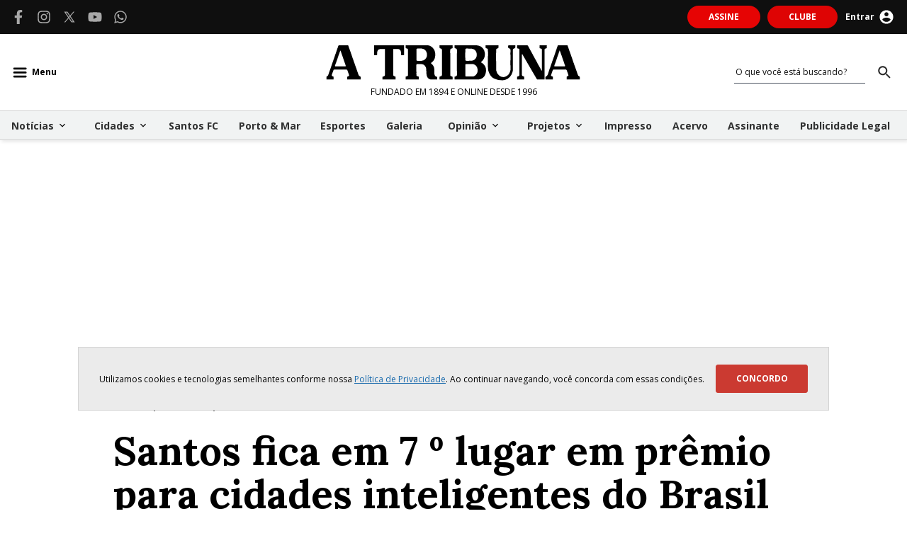

--- FILE ---
content_type: text/html; charset=utf-8
request_url: https://www.atribuna.com.br/cidades/santos/santos-fica-em-7-lugar-em-premio-para-cidades-inteligentes-do-brasil-1.330331
body_size: 79633
content:
<!DOCTYPE html><html lang="pt-br" dir="ltr"><head><meta charSet="utf-8"/><meta name="robots" content="index, follow, max-image-preview:large"/><link rel="apple-touch-icon" href="/assets/atribuna/favicons/128x128.png" sizes="128x128"/><link rel="apple-touch-icon" href="/assets/atribuna/favicons/16x16.png" sizes="16x16"/><link rel="apple-touch-icon" href="/assets/atribuna/favicons/192x192.png" sizes="192x192"/><link rel="apple-touch-icon" href="/assets/atribuna/favicons/32x32.png" sizes="32x32"/><link rel="apple-touch-icon" href="/assets/atribuna/favicons/48x48.png" sizes="48x48"/><link rel="apple-touch-icon" href="/assets/atribuna/favicons/96x96.png" sizes="96x96"/><link rel="canonical" href="https://www.atribuna.com.br/cidades/santos/santos-fica-em-7-lugar-em-premio-para-cidades-inteligentes-do-brasil-1.330331"/><meta name="description" content="A Cidade também ficou em 1º lugar em Meio Ambiente em estudo que define as cidades com maior potencial de desenvolvimento do Brasil"/><meta property="fb:app_id" content="312042632854921"/><meta property="fb:pages" content="183175528378848"/><link rel="icon" href="/assets/atribuna/favicons/128x128.png" sizes="128x128"/><link rel="icon" href="/assets/atribuna/favicons/16x16.png" sizes="16x16"/><link rel="icon" href="/assets/atribuna/favicons/192x192.png" sizes="192x192"/><link rel="icon" href="/assets/atribuna/favicons/32x32.png" sizes="32x32"/><link rel="icon" href="/assets/atribuna/favicons/48x48.png" sizes="48x48"/><link rel="icon" href="/assets/atribuna/favicons/96x96.png" sizes="96x96"/><link rel="manifest" href="/manifest/atribuna.json"/><meta name="apple-mobile-web-app-capable" content="yes"/><meta name="apple-mobile-web-app-status-bar-style" content="default"/><meta name="mobile-web-app-capable" content="yes"/><meta property="article:modified_time" content="2020-09-09T12:12:00.000Z"/><meta property="article:published_time" content="2020-09-09T12:12:00.000Z"/><meta property="og:image" content="https://www.atribuna.com.br/image/policy:1.259771:1694092695/image.jpg?f=3x2"/><meta property="og:image:secure_url" content="https://www.atribuna.com.br/image/policy:1.259771:1694092695/image.jpg?f=3x2"/><meta property="og:image:type" content="image/jpg"/><meta property="og:description" content="A Cidade também ficou em 1º lugar em Meio Ambiente em estudo que define as cidades com maior potencial de desenvolvimento do Brasil"/><meta property="og:locale" content="pt_BR"/><meta property="og:site_name" content="A Tribuna"/><meta property="og:title" content="Santos fica em 7 º lugar em prêmio para cidades inteligentes do Brasil"/><meta property="og:type" content="article"/><meta property="og:url" content="https://www.atribuna.com.br/cidades/santos/santos-fica-em-7-lugar-em-premio-para-cidades-inteligentes-do-brasil-1.330331"/><link href="/assets/atribuna/splashscreens/iphone5.png" media="(device-width: 320px) and (device-height: 568px) and (-webkit-device-pixel-ratio: 2) and (orientation: portrait)" rel="apple-touch-startup-image"/><link href="/assets/atribuna/splashscreens/iphone6.png" media="(device-width: 375px) and (device-height: 667px) and (-webkit-device-pixel-ratio: 2) and (orientation: portrait)" rel="apple-touch-startup-image"/><link href="/assets/atribuna/splashscreens/iphoneplus.png" media="(device-width: 621px) and (device-height: 1104px) and (-webkit-device-pixel-ratio: 3) and (orientation: portrait)" rel="apple-touch-startup-image"/><link href="/assets/atribuna/splashscreens/iphonex.png" media="(device-width: 375px) and (device-height: 812px) and (-webkit-device-pixel-ratio: 3) and (orientation: portrait)" rel="apple-touch-startup-image"/><link href="/assets/atribuna/splashscreens/iphonexr.png" media="(device-width: 414px) and (device-height: 896px) and (-webkit-device-pixel-ratio: 2) and (orientation: portrait)" rel="apple-touch-startup-image"/><link href="/assets/atribuna/splashscreens/iphonexsmax.png" media="(device-width: 414px) and (device-height: 896px) and (-webkit-device-pixel-ratio: 3) and (orientation: portrait)" rel="apple-touch-startup-image"/><link href="/assets/atribuna/splashscreens/ipad.png" media="(device-width: 768px) and (device-height: 1024px) and (-webkit-device-pixel-ratio: 2) and (orientation: portrait)" rel="apple-touch-startup-image"/><link href="/assets/atribuna/splashscreens/ipadpro1.png" media="(device-width: 834px) and (device-height: 1112px) and (-webkit-device-pixel-ratio: 2) and (orientation: portrait)" rel="apple-touch-startup-image"/><link href="/assets/atribuna/splashscreens/ipadpro3.png" media="(device-width: 834px) and (device-height: 1194px) and (-webkit-device-pixel-ratio: 2) and (orientation: portrait)" rel="apple-touch-startup-image"/><link href="/assets/atribuna/splashscreens/ipadpro2.png" media="(device-width: 1024px) and (device-height: 1366px) and (-webkit-device-pixel-ratio: 2) and (orientation: portrait)" rel="apple-touch-startup-image"/><title>Santos fica em 7 º lugar em prêmio para cidades inteligentes do Brasil</title><meta name="viewport" content="width=device-width, initial-scale=1, minimum-scale=1, shrink-to-fit=no, viewport-fit=cover"/><script id="organization-schema" type="application/ld+json">{"@context":"https://schema.org","@type":"NewsMediaOrganization","name":"A Tribuna Jornal","alternateName":"A Tribuna On-line","url":"https://www.atribuna.com.br/","logo":"https://www.atribuna.com.br/_next/image?url=%2Fassets%2Fatribuna%2Flogo-atribuna-black.png&w=384&q=75","description":"Com mais de 130 anos de credibilidade, A Tribuna de Santos é a principal fonte de notícias, análises e reportagens da Baixada Santista e Vale do Ribeira.","foundingDate":"1894-03-26","taxID":"58.183.401/0001-04","contactPoint":{"@type":"ContactPoint","telephone":"+5513996428222","email":"atonline@grupo-tribuna.com","contactType":"reader","areaServed":"BR","availableLanguage":"Portuguese"},"sameAs":["https://www.facebook.com/grupo.tribuna","https://www.instagram.com/atribunasantos/","https://www.youtube.com/@JornalATribunaSantos","https://x.com/atribunasantos","https://www.threads.com/@atribunasantos"]}</script><script id="website-schema" type="application/ld+json">{"@context":"http://schema.org","@type":"WebSite","name":"A Tribuna","url":"https://www.atribuna.com.br","description":"A Tribuna – jornal centenário da Baixada Santista com notícias em tempo real sobre Cidades, Santos FC, Porto de Santos, Esportes, Economia, Cultura, Gastronomia, Brasil, Mundo, Concursos e Emprego."}</script><script id="structured-data-article-schema" type="application/ld+json">{"@context":"http://schema.org","@type":"NewsArticle","author":{"@type":"Person","name":"Nathália de Alcantara"},"dateModified":"2020-09-09T12:12:00.000Z","datePublished":"2020-09-09T12:12:00.000Z","description":"A Cidade também ficou em 1º lugar em Meio Ambiente em estudo que define as cidades com maior potencial de desenvolvimento do Brasil","headline":"Santos fica em 7 º lugar em prêmio para cidades inteligentes do Brasil","image":["https://www.atribuna.com.br/image/policy:1.259771:1694092695/image.jpg?"],"mainEntityOfPage":"https://www.atribuna.com.br/cidades/santos/santos-fica-em-7-lugar-em-premio-para-cidades-inteligentes-do-brasil-1.330331","publisher":{"@type":"NewsMediaOrganization","name":"A Tribuna","logo":{"@type":"ImageObject","url":"https://www.atribuna.com.br/assets/atribuna/favicons/96x96.png","height":"96","width":"96"}},"isAccessibleForFree":false}</script><script id="breadcrumb-list-schema" type="application/ld+json">{"@context":"https://schema.org/","@type":"BreadcrumbList","itemListElement":[{"@type":"ListItem","position":1,"name":"atribuna","item":"https://www.atribuna.com.br"},{"@type":"ListItem","position":2,"name":"cidades","item":"https://www.atribuna.com.br/cidades"},{"@type":"ListItem","position":3,"name":"santos","item":"https://www.atribuna.com.br/cidades/santos"},{"@type":"ListItem","position":4,"name":"Santos fica em 7 º lugar em prêmio para cidades inteligentes do Brasil","item":"https://www.atribuna.com.br/cidades/santos/santos-fica-em-7-lugar-em-premio-para-cidades-inteligentes-do-brasil-1.330331"}]}</script><meta name="next-head-count" content="49"/><link rel="preconnect" href="https://fonts.googleapis.com"/><link rel="preconnect" href="https://fonts.gstatic.com" crossorigin="true"/><style id="stitches">--sxs{--sxs:0 pds-t-flgzfb atribuna}@media{:root,.pds-t-flgzfb{--pds-colors-basicBlack:#000000ff;--pds-colors-basicWhite:#ffffffff;--pds-colors-basicWhiteAlpha50:#ffffff0a;--pds-colors-basicWhiteAlpha100:#ffffff0f;--pds-colors-basicWhiteAlpha200:#ffffff14;--pds-colors-basicWhiteAlpha300:#ffffff29;--pds-colors-basicWhiteAlpha400:#ffffff3d;--pds-colors-basicWhiteAlpha500:#ffffff5c;--pds-colors-basicWhiteAlpha600:#ffffff7a;--pds-colors-basicWhiteAlpha700:#ffffffa3;--pds-colors-basicWhiteAlpha800:#ffffffcc;--pds-colors-basicWhiteAlpha900:#ffffffeb;--pds-colors-basicBlackAlpha50:#0000000a;--pds-colors-basicBlackAlpha100:#0000000f;--pds-colors-basicBlackAlpha200:#00000014;--pds-colors-basicBlackAlpha300:#00000029;--pds-colors-basicBlackAlpha400:#0000003d;--pds-colors-basicBlackAlpha500:#0000005c;--pds-colors-basicBlackAlpha600:#0000007a;--pds-colors-basicBlackAlpha700:#000000a3;--pds-colors-basicBlackAlpha800:#000000cc;--pds-colors-basicBlackAlpha900:#000000eb;--pds-colors-basicError50:#fcf2f2ff;--pds-colors-basicError100:#fae4e4ff;--pds-colors-basicError200:#f6cdcaff;--pds-colors-basicError300:#f0aaa7ff;--pds-colors-basicError400:#e87975ff;--pds-colors-basicError500:#dd524cff;--pds-colors-basicError600:#cb3a31ff;--pds-colors-basicError700:#aa2e26ff;--pds-colors-basicError800:#8d2822ff;--pds-colors-basicError900:#752522ff;--pds-colors-basicWarning50:#fefbeeff;--pds-colors-basicWarning100:#fcf3cdff;--pds-colors-basicWarning200:#fae697ff;--pds-colors-basicWarning300:#f6d466ff;--pds-colors-basicWarning400:#f2c04cff;--pds-colors-basicWarning500:#e9a13bff;--pds-colors-basicWarning600:#cc7b2eff;--pds-colors-basicWarning700:#a85823ff;--pds-colors-basicWarning800:#88441dff;--pds-colors-basicWarning900:#70381aff;--pds-colors-basicSuccess50:#e9f9f2ff;--pds-colors-basicSuccess100:#daf9e7ff;--pds-colors-basicSuccess200:#b7f1d2ff;--pds-colors-basicSuccess300:#8ee4baff;--pds-colors-basicSuccess400:#6bd09dff;--pds-colors-basicSuccess500:#55b685ff;--pds-colors-basicSuccess600:#42936cff;--pds-colors-basicSuccess700:#347659ff;--pds-colors-basicSuccess800:#285d48ff;--pds-colors-basicSuccess900:#214d3cff;--pds-colors-basicNeutral50:#fafbfbff;--pds-colors-basicNeutral100:#f1f3f3ff;--pds-colors-basicNeutral200:#e6e8ebff;--pds-colors-basicNeutral300:#d0d3d7ff;--pds-colors-basicNeutral400:#9ea3adff;--pds-colors-basicNeutral500:#6c727fff;--pds-colors-basicNeutral600:#4d5562ff;--pds-colors-basicNeutral700:#39414fff;--pds-colors-basicNeutral800:#212936ff;--pds-colors-basicNeutral900:#121826ff;--pds-colors-v1ColorError2:#f1453dff;--pds-fontSizes-newsTitle-6xl:56px;--pds-fontSizes-newsTitle-5xl:42px;--pds-fontSizes-newsTitle-4xl:34px;--pds-fontSizes-newsTitle-3xl:28px;--pds-fontSizes-newsTitle-2xl:24px;--pds-fontSizes-newsTitle-xl:22px;--pds-fontSizes-newsTitle-lg:18px;--pds-fontSizes-newsTitle-md:16px;--pds-fontSizes-newsTitle-sm:14px;--pds-fontSizes-newsTitle-xs:12px;--pds-fontSizes-articleTag-default:16px;--pds-fontSizes-bioAuthorName-default:18px;--pds-fontSizes-bioAuthorAbout-default:12px;--pds-fontSizes-pageTitle-default:32px;--pds-fontSizes-pageTitle-desktop:40px;--pds-fontSizes-articleIntertitle-1:34px;--pds-fontSizes-articleIntertitle-2:24px;--pds-fontSizes-articleIntertitle-3:20px;--pds-fontSizes-subject-default:12px;--pds-fontSizes-subTitle-desktop:14px;--pds-fontSizes-subTitle-default:18px;--pds-fontSizes-date-default:12px;--pds-fontSizes-articleAuthorName-default:14px;--pds-fontSizes-articleCaption-default:14px;--pds-fontSizes-articleParagraph-default:18px;--pds-fontSizes-articleParagraph-desktop:18px;--pds-fontSizes-articleCitation-default:20px;--pds-fontSizes-articleCitation-desktop:22px;--pds-fontSizes-sectionTitle-default:24px;--pds-fontSizes-menuTag-desktop:16px;--pds-fontSizes-menuTag-default:14px;--pds-fontSizes-buttonLabel-default:12px;--pds-fontSizes-menuItem-default:16px;--pds-fontSizes-footerItem-default:16px;--pds-fontSizes-footerSectionTitle-default:12px;--pds-fontSizes-footerSectionTitle-desktop:12px;--pds-fontSizes-articleSectionTitle-default:42px;--pds-fontSizes-articleSectionTitle-desktop:42px;--pds-fontSizes-menuSectionTitle-default:12px;--pds-fontSizes-menuSectionTitle-desktop:12px;--pds-fontWeights-newsTitle-6xl:700;--pds-fontWeights-newsTitle-5xl:700;--pds-fontWeights-newsTitle-4xl:700;--pds-fontWeights-newsTitle-3xl:700;--pds-fontWeights-newsTitle-2xl:700;--pds-fontWeights-newsTitle-xl:700;--pds-fontWeights-newsTitle-lg:700;--pds-fontWeights-newsTitle-md:700;--pds-fontWeights-newsTitle-sm:700;--pds-fontWeights-newsTitle-xs:700;--pds-fontWeights-articleTag-default:700;--pds-fontWeights-bioAuthorName-default:700;--pds-fontWeights-bioAuthorAbout-default:400;--pds-fontWeights-pageTitle-default:700;--pds-fontWeights-pageTitle-desktop:700;--pds-fontWeights-articleIntertitle-1:700;--pds-fontWeights-articleIntertitle-2:700;--pds-fontWeights-articleIntertitle-3:700;--pds-fontWeights-subject-default:700;--pds-fontWeights-subTitle-desktop:400;--pds-fontWeights-subTitle-default:400;--pds-fontWeights-date-default:400;--pds-fontWeights-articleAuthorName-default:700;--pds-fontWeights-articleCaption-default:400;--pds-fontWeights-articleParagraph-default:400;--pds-fontWeights-articleParagraph-desktop:400;--pds-fontWeights-articleCitation-default:700;--pds-fontWeights-articleCitation-desktop:700;--pds-fontWeights-sectionTitle-default:700;--pds-fontWeights-menuTag-desktop:400;--pds-fontWeights-menuTag-default:400;--pds-fontWeights-buttonLabel-default:700;--pds-fontWeights-menuItem-default:400;--pds-fontWeights-footerItem-default:500;--pds-fontWeights-footerSectionTitle-default:500;--pds-fontWeights-footerSectionTitle-desktop:500;--pds-fontWeights-articleSectionTitle-default:400;--pds-fontWeights-articleSectionTitle-desktop:400;--pds-fontWeights-menuSectionTitle-default:700;--pds-fontWeights-menuSectionTitle-desktop:700;--pds-lineHeights-newsTitle-6xl:61.6px;--pds-lineHeights-newsTitle-5xl:46.2px;--pds-lineHeights-newsTitle-4xl:37.4px;--pds-lineHeights-newsTitle-3xl:30.8px;--pds-lineHeights-newsTitle-2xl:27.6px;--pds-lineHeights-newsTitle-xl:25.3px;--pds-lineHeights-newsTitle-lg:20.7px;--pds-lineHeights-newsTitle-md:18.4px;--pds-lineHeights-newsTitle-sm:16.1px;--pds-lineHeights-newsTitle-xs:13.8px;--pds-lineHeights-articleTag-default:17.6px;--pds-lineHeights-bioAuthorName-default:19.8px;--pds-lineHeights-bioAuthorAbout-default:14.4px;--pds-lineHeights-pageTitle-default:38.4px;--pds-lineHeights-pageTitle-desktop:48px;--pds-lineHeights-articleIntertitle-1:37.4px;--pds-lineHeights-articleIntertitle-2:27.6px;--pds-lineHeights-articleIntertitle-3:23px;--pds-lineHeights-subject-default:13.2px;--pds-lineHeights-subTitle-desktop:16.1px;--pds-lineHeights-subTitle-default:20.7px;--pds-lineHeights-date-default:14.4px;--pds-lineHeights-articleAuthorName-default:16.1px;--pds-lineHeights-articleCaption-default:16.8px;--pds-lineHeights-articleParagraph-default:28.8px;--pds-lineHeights-articleParagraph-desktop:32.4px;--pds-lineHeights-articleCitation-default:28px;--pds-lineHeights-articleCitation-desktop:30.8px;--pds-lineHeights-sectionTitle-default:28.8px;--pds-lineHeights-menuTag-desktop:18.4px;--pds-lineHeights-menuTag-default:16.1px;--pds-lineHeights-buttonLabel-default:14.4px;--pds-lineHeights-menuItem-default:18.4px;--pds-lineHeights-footerItem-default:18.4px;--pds-lineHeights-footerSectionTitle-default:13.8px;--pds-lineHeights-footerSectionTitle-desktop:13.8px;--pds-lineHeights-articleSectionTitle-default:63px;--pds-lineHeights-articleSectionTitle-desktop:63px;--pds-lineHeights-menuSectionTitle-default:13.8px;--pds-lineHeights-menuSectionTitle-desktop:13.8px;--pds-radii-unset:0px;--pds-radii-default:3px;--pds-radii-alternative:5px;--pds-radii-rounded:99px;--pds-radii-circle:50%;--pds-sizes-0:0px;--pds-sizes-1:4px;--pds-sizes-2:8px;--pds-sizes-3:12px;--pds-sizes-4:16px;--pds-sizes-5:20px;--pds-sizes-6:24px;--pds-sizes-7:28px;--pds-sizes-8:32px;--pds-sizes-9:36px;--pds-sizes-10:40px;--pds-sizes-11:44px;--pds-sizes-12:48px;--pds-sizes-13:52px;--pds-sizes-14:56px;--pds-sizes-15:60px;--pds-sizes-16:64px;--pds-sizes-17:68px;--pds-sizes-18:72px;--pds-sizes-19:76px;--pds-sizes-20:80px;--pds-sizes-21:84px;--pds-sizes-22:88px;--pds-sizes-23:92px;--pds-sizes-24:96px;--pds-sizes-25:100px;--pds-sizes-26:104px;--pds-sizes-27:108px;--pds-sizes-28:112px;--pds-sizes-29:116px;--pds-sizes-30:120px;--pds-sizes-31:124px;--pds-sizes-32:128px;--pds-sizes-33:132px;--pds-sizes-34:136px;--pds-sizes-35:140px;--pds-sizes-36:144px;--pds-sizes-37:148px;--pds-sizes-38:152px;--pds-sizes-39:156px;--pds-sizes-40:160px;--pds-space-0:0px;--pds-space-1:4px;--pds-space-2:8px;--pds-space-3:12px;--pds-space-4:16px;--pds-space-5:20px;--pds-space-6:24px;--pds-space-7:28px;--pds-space-8:32px;--pds-space-9:36px;--pds-space-10:40px;--pds-space-11:44px;--pds-space-12:48px;--pds-space-13:52px;--pds-space-14:56px;--pds-space-15:60px;--pds-space-16:64px;--pds-space-17:68px;--pds-space-18:72px;--pds-space-19:76px;--pds-space-20:80px;--pds-space-21:84px;--pds-space-22:88px;--pds-space-23:92px;--pds-space-24:96px;--pds-space-25:100px;--pds-space-26:104px;--pds-space-27:108px;--pds-space-28:112px;--pds-space-29:116px;--pds-space-30:120px;--pds-accordion-sizeMaxContent:max-content;--pds-accordion-sizeSm:320px;--pds-accordion-sizeMd:340px;--pds-accordion-sizeLg:360px;--pds-accordion-sizeFullWidth:100%;--pds-drawer-sizeMaxcontent:max-content;--pds-drawer-sizeSm:320px;--pds-drawer-sizeMd:340px;--pds-drawer-sizeLg:360px;--pds-drawer-sizeFullwidth:100%;--pds-drawer-innerSpaceSm:var(--pds-space-4);--pds-drawer-innerSpaceMd:var(--pds-space-6);--pds-drawer-innerSpaceLg:var(--pds-space-8);--pds-drawer-backdropZIndex:10;--pds-drawer-contentZIndex:100;--pds-iconButton-sizeSmContainerSize:var(--pds-space-8);--pds-iconButton-sizeMdContainerSize:var(--pds-space-10);--pds-iconButton-sizeLgContainerSize:var(--pds-space-12);--pds-iconButton-sizeSmIconSize:var(--pds-space-4);--pds-iconButton-sizeMdIconSize:var(--pds-space-6);--pds-iconButton-sizeLgIconSize:var(--pds-space-8)}.atribuna{--pds-colors-primary50:#ebebebff;--pds-colors-primary100:#d4d4d4ff;--pds-colors-primary200:#a8a8a8ff;--pds-colors-primary300:#7d7d7dff;--pds-colors-primary400:#545454ff;--pds-colors-primary500:#282828ff;--pds-colors-primary600:#212121ff;--pds-colors-primary700:#171717ff;--pds-colors-primary800:#0f0f0fff;--pds-colors-primary900:#080808ff;--pds-colors-secondary50:#fee1e1ff;--pds-colors-secondary100:#fec8c8ff;--pds-colors-secondary200:#fd9191ff;--pds-colors-secondary300:#fc5a5aff;--pds-colors-secondary400:#fb1e1eff;--pds-colors-secondary500:#de0404ff;--pds-colors-secondary600:#af0303ff;--pds-colors-secondary700:#870202ff;--pds-colors-secondary800:#5a0202ff;--pds-colors-secondary900:#2d0101ff;--pds-colors-tertiary50:#f6f0faff;--pds-colors-tertiary100:#ece1f5ff;--pds-colors-tertiary200:#dac2eaff;--pds-colors-tertiary300:#c7a4e0ff;--pds-colors-tertiary400:#b282d4ff;--pds-colors-tertiary500:#a064caff;--pds-colors-tertiary600:#823db3ff;--pds-colors-tertiary700:#632f89ff;--pds-colors-tertiary800:#421f5bff;--pds-colors-tertiary900:#718096ff;--pds-colors-neutral50:#fafbfbff;--pds-colors-neutral100:#f1f3f3ff;--pds-colors-neutral200:#e6e8ebff;--pds-colors-neutral300:#d0d3d7ff;--pds-colors-neutral400:#9ea3adff;--pds-colors-neutral500:#6c727fff;--pds-colors-neutral600:#4d5562ff;--pds-colors-neutral700:#39414fff;--pds-colors-neutral800:#212936ff;--pds-colors-neutral900:#121826ff;--pds-colors-editorialPortoEMar50:#dfe6fbff;--pds-colors-editorialPortoEMar100:#bfcef8ff;--pds-colors-editorialPortoEMar200:#7f9df1ff;--pds-colors-editorialPortoEMar300:#3e6ce9ff;--pds-colors-editorialPortoEMar400:#1645c5ff;--pds-colors-editorialPortoEMar500:#0f2f86ff;--pds-colors-editorialPortoEMar600:#0c256aff;--pds-colors-editorialPortoEMar700:#091d53ff;--pds-colors-editorialPortoEMar800:#061337ff;--pds-colors-editorialPortoEMar900:#030a1cff;--pds-colors-editorialBrasilEMundo50:#e6e6e6ff;--pds-colors-editorialBrasilEMundo100:#ccccccff;--pds-colors-editorialBrasilEMundo200:#999999ff;--pds-colors-editorialBrasilEMundo300:#666666ff;--pds-colors-editorialBrasilEMundo400:#333333ff;--pds-colors-editorialBrasilEMundo500:#000000ff;--pds-colors-editorialBrasilEMundo600:#000000ff;--pds-colors-editorialBrasilEMundo700:#000000ff;--pds-colors-editorialBrasilEMundo800:#000000ff;--pds-colors-editorialBrasilEMundo900:#000000ff;--pds-colors-editorialSantosFc50:#e6e6e6ff;--pds-colors-editorialSantosFc100:#ccccccff;--pds-colors-editorialSantosFc200:#999999ff;--pds-colors-editorialSantosFc300:#666666ff;--pds-colors-editorialSantosFc400:#333333ff;--pds-colors-editorialSantosFc500:#000000ff;--pds-colors-editorialSantosFc600:#000000ff;--pds-colors-editorialSantosFc700:#000000ff;--pds-colors-editorialSantosFc800:#000000ff;--pds-colors-editorialSantosFc900:#000000ff;--pds-colors-editorialVariedades50:#ffd6ffff;--pds-colors-editorialVariedades100:#ffadffff;--pds-colors-editorialVariedades200:#ff5cffff;--pds-colors-editorialVariedades300:#ff0fffff;--pds-colors-editorialVariedades400:#6b006bff;--pds-colors-editorialVariedades500:#6b006bff;--pds-colors-editorialVariedades600:#570057ff;--pds-colors-editorialVariedades700:#420042ff;--pds-colors-editorialVariedades800:#290029ff;--pds-colors-editorialVariedades900:#3663a7ff;--pds-colors-editorialEsportes50:#dffbe1ff;--pds-colors-editorialEsportes100:#c0f7c2ff;--pds-colors-editorialEsportes200:#80ef86ff;--pds-colors-editorialEsportes300:#41e749ff;--pds-colors-editorialEsportes400:#19c722ff;--pds-colors-editorialEsportes500:#118616ff;--pds-colors-editorialEsportes600:#0e6d13ff;--pds-colors-editorialEsportes700:#0a510eff;--pds-colors-editorialEsportes800:#073609ff;--pds-colors-editorialEsportes900:#031b05ff;--pds-colors-editorialPolicia50:#e6e6e6ff;--pds-colors-editorialPolicia100:#ccccccff;--pds-colors-editorialPolicia200:#999999ff;--pds-colors-editorialPolicia300:#666666ff;--pds-colors-editorialPolicia400:#333333ff;--pds-colors-editorialPolicia500:#000000ff;--pds-colors-editorialPolicia600:#000000ff;--pds-colors-editorialPolicia700:#000000ff;--pds-colors-editorialPolicia800:#000000ff;--pds-colors-editorialPolicia900:#000000ff;--pds-colors-editorialHoroscopo50:#f1ebf9ff;--pds-colors-editorialHoroscopo80:#2a1547ff;--pds-colors-editorialHoroscopo100:#e0d4f2ff;--pds-colors-editorialHoroscopo200:#c2a9e5ff;--pds-colors-editorialHoroscopo300:#a681d9ff;--pds-colors-editorialHoroscopo400:#8856ccff;--pds-colors-editorialHoroscopo500:#6a36b4ff;--pds-colors-editorialHoroscopo600:#562c91ff;--pds-colors-editorialHoroscopo700:#41216eff;--pds-colors-editorialHoroscopo800:#2a1547ff;--pds-colors-editorialHoroscopo900:#150b23ff;--pds-colors-editorialTriFm50:#ffeeebff;--pds-colors-editorialTriFm100:#feddd7ff;--pds-colors-editorialTriFm200:#febcafff;--pds-colors-editorialTriFm300:#fd9a86ff;--pds-colors-editorialTriFm400:#fd7d63ff;--pds-colors-editorialTriFm500:#fc5b3aff;--pds-colors-editorialTriFm600:#f62c04ff;--pds-colors-editorialTriFm700:#b52003ff;--pds-colors-editorialTriFm800:#791602ff;--pds-colors-editorialTriFm900:#3c0b01ff;--pds-colors-editorialATribuna50:#e9f9fcff;--pds-colors-editorialATribuna100:#cef2f8ff;--pds-colors-editorialATribuna200:#9de6f1ff;--pds-colors-editorialATribuna300:#6cd9eaff;--pds-colors-editorialATribuna400:#3fcee4ff;--pds-colors-editorialATribuna500:#1db5ccff;--pds-colors-editorialATribuna600:#1792a5ff;--pds-colors-editorialATribuna700:#1792a5ff;--pds-colors-editorialATribuna800:#0b4750ff;--pds-colors-editorialATribuna900:#062428ff;--pds-colors-editorialTvTribuna50:#def0fcff;--pds-colors-editorialTvTribuna200:#7fc4f5ff;--pds-colors-editorialTvTribuna300:#41a8f1ff;--pds-colors-editorialTvTribuna400:#1189dfff;--pds-colors-editorialTvTribuna500:#0c609eff;--pds-colors-editorialTvTribuna600:#0a4f80ff;--pds-colors-editorialTvTribuna700:#073a5fff;--pds-colors-editorialTvTribuna800:#05263eff;--pds-colors-editorialTvTribuna900:#031421ff;--pds-colors-editorialNewspaperCidades500:#74a2d5ff;--pds-colors-editorialNewspaperEsportes500:#e9a840ff;--pds-colors-editorialNewspaperJornalMotor500:#d03f3aff;--pds-colors-editorialNewspaperCiencia500:#97a2d1ff;--pds-colors-editorialNewspaperGaleria500:#6b7cbaff;--pds-colors-editorialNewspaperIndustria500:#c3c4adff;--pds-colors-editorialNewspaperSocial500:#d9723eff;--pds-colors-editorialNewspaperDomingoMais500:#8d4880ff;--pds-colors-editorialNewspaperDomingoPlus500:#bdcf59ff;--pds-colors-editorialNewspaperEsg500:#51a675ff;--pds-colors-editorialOpiniaoPorto:#ffab3eff;--pds-space-1:5px;--pds-space-2:10px;--pds-space-3:15px;--pds-fontSizes-pageTitle-default:32px;--pds-fontSizes-sectionTitle-desktop:24px;--pds-fontSizes-subject-default:14px;--pds-fontSizes-subTitle-default:14px;--pds-fontSizes-subTitle-desktop:16px;--pds-fontSizes-date-default:14px;--pds-fontSizes-buttonLabel-default:12px;--pds-fontSizes-articleAuthorName-default:16px;--pds-fontSizes-articleParagraph-default:18px;--pds-fontSizes-articleCitation-default:20px;--pds-fontSizes-articleTag-default:16px;--pds-fontSizes-bioAuthorName-default:18px;--pds-fontSizes-bioAuthorAbout-default:12px;--pds-fontSizes-menuItem-default:16px;--pds-fontSizes-menuTag-default:14px;--pds-fontSizes-menuSectionTitle-default:12px;--pds-fontSizes-footerSectionTitle-default:14px;--pds-fontSizes-articleSectionTitle-default:20px;--pds-fontSizes-articleCaption-default:14px;--pds-fontSizes-articleInterTitle-1:34px;--pds-fontSizes-articleInterTitle-2:24px;--pds-fontSizes-articleInterTitle-3:20px;--pds-fontSizes-newsTitle-6xl:52px;--pds-fontSizes-newsTitle-5xl:40px;--pds-fontSizes-newsTitle-4xl:34px;--pds-fontSizes-newsTitle-3xl:28px;--pds-fontSizes-newsTitle-2xl:24px;--pds-fontSizes-newsTitle-xl:20px;--pds-fontSizes-newsTitle-lg:18px;--pds-fontSizes-newsTitle-md:16px;--pds-fontSizes-newsTitle-sm:14px;--pds-fontSizes-newsTitle-xs:12px;--pds-fontSizes-newsTitle-7xl:56px;--pds-fontSizes-footerItem-default:14px;--pds-fonts-primary:Lora;--pds-fonts-secondary:Open Sans;--pds-fontWeights-pageTitle-default:700;--pds-fontWeights-sectionTitle-desktop:700;--pds-fontWeights-subject-default:700;--pds-fontWeights-subTitle-default:400;--pds-fontWeights-subTitle-desktop:400;--pds-fontWeights-date-default:400;--pds-fontWeights-buttonLabel-default:700;--pds-fontWeights-articleAuthorName-default:700;--pds-fontWeights-articleParagraph-default:400;--pds-fontWeights-articleCitation-default:700;--pds-fontWeights-articleTag-default:700;--pds-fontWeights-bioAuthorName-default:700;--pds-fontWeights-bioAuthorAbout-default:400;--pds-fontWeights-menuItem-default:600;--pds-fontWeights-menuTag-default:700;--pds-fontWeights-menuSectionTitle-default:700;--pds-fontWeights-footerSectionTitle-default:600;--pds-fontWeights-articleSectionTitle-default:700;--pds-fontWeights-articleCaption-default:400;--pds-fontWeights-articleInterTitle-1:700;--pds-fontWeights-articleInterTitle-2:700;--pds-fontWeights-articleInterTitle-3:700;--pds-fontWeights-newsTitle-6xl:700;--pds-fontWeights-newsTitle-5xl:700;--pds-fontWeights-newsTitle-4xl:700;--pds-fontWeights-newsTitle-3xl:700;--pds-fontWeights-newsTitle-2xl:700;--pds-fontWeights-newsTitle-xl:700;--pds-fontWeights-newsTitle-lg:700;--pds-fontWeights-newsTitle-md:700;--pds-fontWeights-newsTitle-sm:700;--pds-fontWeights-newsTitle-xs:700;--pds-fontWeights-newsTitle-7xl:700;--pds-fontWeights-footerItem-default:600;--pds-lineHeights-pageTitle-default:38.4px;--pds-lineHeights-sectionTitle-desktop:28.8px;--pds-lineHeights-subject-default:16.1px;--pds-lineHeights-subTitle-default:18.2px;--pds-lineHeights-subTitle-desktop:20.8px;--pds-lineHeights-date-default:16.8px;--pds-lineHeights-buttonLabel-default:14.4px;--pds-lineHeights-articleAuthorName-default:18.4px;--pds-lineHeights-articleParagraph-default:27px;--pds-lineHeights-articleCitation-default:28px;--pds-lineHeights-articleTag-default:17.6px;--pds-lineHeights-bioAuthorName-default:19.8px;--pds-lineHeights-bioAuthorAbout-default:14.4px;--pds-lineHeights-menuItem-default:18.4px;--pds-lineHeights-menuTag-default:16.1px;--pds-lineHeights-menuSectionTitle-default:13.8px;--pds-lineHeights-footerSectionTitle-default:16.1px;--pds-lineHeights-articleSectionTitle-default:24px;--pds-lineHeights-articleCaption-default:16.8px;--pds-lineHeights-articleInterTitle-1:37.4px;--pds-lineHeights-articleInterTitle-2:27.6px;--pds-lineHeights-articleInterTitle-3:23px;--pds-lineHeights-newsTitle-6xl:57.2px;--pds-lineHeights-newsTitle-5xl:44px;--pds-lineHeights-newsTitle-4xl:37.4px;--pds-lineHeights-newsTitle-3xl:30.8px;--pds-lineHeights-newsTitle-2xl:27.6px;--pds-lineHeights-newsTitle-xl:23px;--pds-lineHeights-newsTitle-lg:20.7px;--pds-lineHeights-newsTitle-md:18.4px;--pds-lineHeights-newsTitle-sm:16.1px;--pds-lineHeights-newsTitle-xs:13.8px;--pds-lineHeights-newsTitle-7xl:61.6px;--pds-lineHeights-footerItem-default:16.8px;--pds-letterSpacings-pageTitle-default:0;--pds-letterSpacings-sectionTitle-desktop:0;--pds-letterSpacings-subject-default:0;--pds-letterSpacings-subTitle-default:0;--pds-letterSpacings-subTitle-desktop:0;--pds-letterSpacings-date-default:0;--pds-letterSpacings-buttonLabel-default:0;--pds-letterSpacings-articleAuthorName-default:0;--pds-letterSpacings-articleParagraph-default:0;--pds-letterSpacings-articleCitation-default:0;--pds-letterSpacings-articleTag-default:0;--pds-letterSpacings-bioAuthorName-default:0;--pds-letterSpacings-bioAuthorAbout-default:0;--pds-letterSpacings-menuItem-default:0;--pds-letterSpacings-menuTag-default:0;--pds-letterSpacings-menuSectionTitle-default:0;--pds-letterSpacings-footerSectionTitle-default:0;--pds-letterSpacings-articleSectionTitle-default:0;--pds-letterSpacings-articleCaption-default:0;--pds-letterSpacings-articleInterTitle-1:0;--pds-letterSpacings-articleInterTitle-2:0;--pds-letterSpacings-articleInterTitle-3:0;--pds-letterSpacings-newsTitle-6xl:0;--pds-letterSpacings-newsTitle-5xl:0;--pds-letterSpacings-newsTitle-4xl:0;--pds-letterSpacings-newsTitle-3xl:0;--pds-letterSpacings-newsTitle-2xl:0;--pds-letterSpacings-newsTitle-xl:0;--pds-letterSpacings-newsTitle-lg:0;--pds-letterSpacings-newsTitle-md:0;--pds-letterSpacings-newsTitle-sm:0;--pds-letterSpacings-newsTitle-xs:0;--pds-letterSpacings-newsTitle-7xl:0;--pds-letterSpacings-footerItem-default:0;--pds-radii-alternative:40px}}--sxs{--sxs:1 pds-k-iNlVis pds-k-fWpmzo pds-k-eyOShd pds-k-bHbNKp}@media{@keyframes pds-k-iNlVis{0%{transform:translateX(-100%)}100%{transform:translateX(0%)}}@keyframes pds-k-fWpmzo{0%{transform:translateX(0%)}100%{transform:translateX(-100%)}}@keyframes pds-k-eyOShd{0%{opacity:0}100%{opacity:1}}@keyframes pds-k-bHbNKp{0%{opacity:1}100%{opacity:0}}}--sxs{--sxs:2 pds-c-bhFUNK pds-c-fwylMa pds-c-hoeuxQ pds-c-cPxihx pds-c-feQgdB pds-c-PJLV pds-c-lgfCse pds-c-cAspKX pds-c-cAcdIU pds-c-bsnbVJ pds-c-daVijq pds-c-kQusJq pds-c-cvcXYG pds-c-eMoBSN pds-c-eGFcyF pds-c-ffRRQo pds-c-ffYAgf pds-c-bGJJct pds-c-hWzRBx pds-c-dOKTaH pds-c-lVyIm pds-c-bmjLMM pds-c-dgfWWU pds-c-iDgUru pds-c-loFqpn pds-c-DSGsL pds-c-joVlnp pds-c-kczuEn pds-c-jaJeLP pds-c-iitPVC pds-c-fdmLlO pds-c-bmSRIX pds-c-dHVBMw pds-c-eFXFbZ}@media{.pds-c-bhFUNK{display:flex;align-items:center;justify-content:center;flex-direction:column;min-height:500px;width:100%}.pds-c-fwylMa{display:flex;flex-direction:row;justify-content:center;align-items:center;background-color:rgb(60, 60, 60, 0.5);position:fixed;top:0px;height:100vh;width:100vw}.pds-c-fwylMa.hide{display:none}.pds-c-fwylMa.show{display:flex}.pds-c-hoeuxQ{display:flex;flex-direction:row;justify-content:flex-end;align-items:center;height:24px;width:100%}.pds-c-cPxihx{background-color:var(--pds-colors-basicWhite);max-width:800px;width:100%}.pds-c-feQgdB{cursor:pointer;font-family:system-ui;height:24px;width:16px}.pds-c-lgfCse{display:flex;flex-direction:row;justify-content:center;align-items:center;border-style:solid;border-width:1px;cursor:pointer;padding-top:var(--pds-space-0);padding-bottom:var(--pds-space-0);padding-left:var(--pds-space-3);padding-right:var(--pds-space-3);width:max-content}.pds-c-lgfCse:disabled{background-color:var(--pds-colors-brandNeutral300);border-color:var(--pds-colors-brandNeutral300);color:var(--pds-colors-brandNeutral500)}.pds-c-lgfCse:disabled:hover{opacity:1;cursor:not-allowed}.pds-c-cAspKX{display:flex;flex-direction:row;justify-content:flex-end;align-items:center;width:100%}.pds-c-cAcdIU{color:var(--pds-colors-neutral800);background-color:var(--pds-colors-basicWhite);border:unset;border-bottom-color:var(--pds-colors-neutral600);border-bottom-style:solid;border-bottom-width:1px;margin-right:var(--pds-space-2);height:32px;width:100%;font-family:var(--pds-fonts-secondary);font-size:12px;font-weight:400}.pds-c-cAcdIU::placeholder{color:var(--pds-colors-primary800)}.pds-c-bsnbVJ{display:flex;flex-direction:row;justify-content:center;align-items:center;padding:var(--pds-space-0);border-style:solid;border-width:1px;cursor:pointer}.pds-c-daVijq{margin-left:4px}.pds-c-kQusJq{align-items:center;justify-content:center;flex-direction:column;width:100%}.pds-c-kQusJq #squareBanner{flex:right;max-width:380px;margin-left:var(--pds-space-6)}.pds-c-cvcXYG{border-top:1px solid #ccc !important;border-bottom:1px solid #ccc !important;padding-top:var(--pds-space-4);padding-bottom:var(--pds-space-4);position:relative}.pds-c-cvcXYG:before{content:"Publicidade";position:absolute;top:0;left:50%;transform:translate(-50%, -50%);color:#555;background-color:#fff;font-family:var(--pds-fonts-secondary);font-size:.7rem;height:20px;padding-left:var(--pds-space-6);padding-right:var(--pds-space-6);padding-top:4px;padding-bottom:4px}.pds-c-eMoBSN{display:flex;align-items:center;background-color:#000000;color:#ffffff;border:none;font-weight:bold;border-radius:99px;cursor:pointer;padding:var(--pds-space-5);height:32px;margin-bottom:var(--pds-space-4);font-family:var(--pds-fonts-secondary);font-size:15px}.pds-c-eMoBSN a{margin-right:var(--pds-space-2)}.pds-c-eMoBSN img{transform:rotateZ(90deg)}@media (min-width: 1016px){.pds-c-eMoBSN{writing-mode:vertical-lr;transform:rotateZ(180deg);height:unset;width:32px;position:fixed;right:var(--pds-space-4);top:calc(50% - 158px + 110px);z-index:200}}@media (min-width: 1016px){.pds-c-eMoBSN a{margin-bottom:var(--pds-space-2);margin-right:0}}@media (min-width: 1016px){.pds-c-eMoBSN img{transform:rotateZ(180deg)}}.pds-c-eGFcyF .pds-Drawer-content[data-open-state=true]{animation-name:pds-k-iNlVis;animation-duration:233ms;animation-fill-mode:forwards;animation-timing-function:cubic-bezier(0,0,.21,1)}.pds-c-eGFcyF .pds-Drawer-content[hidden]{animation-name:pds-k-fWpmzo;animation-duration:300ms;animation-fill-mode:forwards;animation-timing-function:cubic-bezier(0,0,.21,1);top:-8000px;transform:translateX(-100%);transition:top 0.01s 1s}.pds-c-eGFcyF .pds-Drawer-backdrop[data-open-state=true]{animation-name:pds-k-eyOShd;animation-duration:233ms;animation-fill-mode:forwards;animation-timing-function:cubic-bezier(0,0,.21,1)}.pds-c-eGFcyF .pds-Drawer-backdrop[hidden]{animation-name:pds-k-bHbNKp;animation-duration:300ms;animation-fill-mode:forwards;animation-timing-function:cubic-bezier(0,0,.21,1)}.pds-c-ffRRQo{background-color:rgba(0, 0, 0, 0.5);height:100vh;position:fixed;top:0px;left:0px;width:100vw;z-index:var(--pds-drawer-backdropZIndex)}.pds-c-ffYAgf{background-color:var(--pds-colors-basicWhite);display:block;height:100vh;overflow-y:auto;position:fixed;z-index:var(--pds-drawer-contentZIndex)}.pds-c-bGJJct{border-color:var(--pds-colors-brandNeutral500);border-style:solid;border-width:1px;border-radius:var(--pds-radii-alternative)}.pds-c-hWzRBx{padding:var(--pds-space-0);margin:var(--pds-space-0);list-style-type:none}.pds-c-dOKTaH{display:flex;flex-direction:row;justify-content:flex-start;align-items:center;height:-moz-fit-content;height:fit-content;padding-top:var(--pds-space-2);padding-bottom:var(--pds-space-2)}.pds-c-lVyIm{max-width:100%;width:calc(100% - 32px);margin:auto}@media (min-width: 1016px){.pds-c-lVyIm{max-width:960px;width:100%}}.pds-c-bmjLMM{border-radius:100%;height:88px;width:88px}@media (min-width: 1016px){.pds-c-bmjLMM{height:104px;width:104px}}.pds-c-dgfWWU{padding-left:var(--pds-space-4);padding-right:var(--pds-space-4);margin-bottom:var(--pds-space-6);width:100%}.pds-c-iDgUru{color:var(--pds-colors-neutral800);background-color:var(--pds-colors-basicWhite);border:1px solid black;border-radius:var(--pds-radii-default);margin-right:var(--pds-space-2);padding-left:var(--pds-space-4);padding-right:var(--pds-space-4);height:48px;width:100%;font-family:var(--pds-fonts-secondary);font-size:12px;font-weight:400}.pds-c-iDgUru::placeholder{color:var(--pds-colors-primary800)}.pds-c-loFqpn{margin-bottom:var(--pds-space-4);margin-top:var(--pds-space-4)}.pds-c-DSGsL{background-color:none;margin-bottom:var(--pds-space-4);max-width:150px;max-height:150px;align-content:center;justify-content:center}.pds-c-joVlnp{width:100%;aspect-ratio:16/9;min-height:184px}@media (min-width: 1016px){.pds-c-joVlnp{min-height:352px}}.pds-c-kczuEn{display:flex;flex-direction:row;justify-content:flex-end;align-items:center;width:calc(100% - var(--pds-sizes-8));max-width:1280px;height:30px;margin-bottom:var(--pds-space-1)}.pds-c-jaJeLP{display:flex;flex-direction:row;justify-content:center;align-items:flex-start;gap:var(--pds-space-1)}.pds-c-iitPVC{font-size:16px;color:var(--pds-colors-text);cursor:pointer;line-height:0.9;font-family:var(--pds-fonts-secondary)}.pds-c-fdmLlO{display:flex;flex-direction:column;align-items:center;justify-content:center;width:100%;color:none}@media (min-width: 1016px){.pds-c-fdmLlO{width:194px}}.pds-c-bmSRIX{background-color:none;height:80px}.pds-c-dHVBMw{aspect-ratio:7 / 4;min-height:306px;width:100%}.pds-c-eFXFbZ{min-height:700px;width:100%}}--sxs{--sxs:3 pds-c-lgfCse-lAEQc-roundedCorners-rounded pds-c-lgfCse-dgWJpE-size-xs pds-c-lgfCse-eDwOZQ-roundedCorners-alternative pds-c-bsnbVJ-eDwOZQ-roundedCorners-alternative pds-c-bsnbVJ-fqusir-size-md pds-c-lgfCse-dBFJVN-size-sm pds-c-ffYAgf-eciZmM-size-lg pds-c-ffYAgf-dMqzYh-anchor-left pds-c-bGJJct-kQjBYN-size-fullWidth pds-c-PJLV-lppGPL-innerSpace-sm pds-c-lgfCse-caFDTT-size-md}@media{.pds-c-lgfCse-lAEQc-roundedCorners-rounded{border-radius:var(--pds-radii-rounded)}.pds-c-lgfCse-dgWJpE-size-xs{height:var(--pds-sizes-8)}.pds-c-lgfCse-eDwOZQ-roundedCorners-alternative{border-radius:var(--pds-radii-alternative)}.pds-c-bsnbVJ-eDwOZQ-roundedCorners-alternative{border-radius:var(--pds-radii-alternative)}.pds-c-bsnbVJ-fqusir-size-md{height:var(--pds-iconButton-sizeMdContainerSize);width:var(--pds-iconButton-sizeMdContainerSize)}.pds-c-bsnbVJ-fqusir-size-md svg{height:var(--pds-iconButton-sizeMdIconSize);width:var(--pds-iconButton-sizeMdIconSize)}.pds-c-lgfCse-dBFJVN-size-sm{height:var(--pds-sizes-10)}.pds-c-ffYAgf-eciZmM-size-lg{width:var(--pds-drawer-sizeLg)}.pds-c-ffYAgf-dMqzYh-anchor-left{top:0px;left:0px}.pds-c-bGJJct-kQjBYN-size-fullWidth{width:var(--pds-accordion-sizeFullWidth)}.pds-c-PJLV-lppGPL-innerSpace-sm{padding:var(--pds-space-4)}.pds-c-lgfCse-caFDTT-size-md{height:var(--pds-sizes-12)}}--sxs{--sxs:6 pds-c-PJLV-ifGHEql-css pds-c-PJLV-ifTldLw-css pds-c-PJLV-ifonKpc-css pds-c-PJLV-ibPMhFg-css pds-c-lgfCse-iflMtCw-css pds-c-PJLV-iiNHpWl-css pds-c-lgfCse-ijuqaGB-css pds-c-PJLV-ibUXIHR-css pds-c-PJLV-irjNsf-css pds-c-lgfCse-igbeXTD-css pds-c-PJLV-igKGMpa-css pds-c-PJLV-icuKnWK-css pds-c-PJLV-igzscTM-css pds-c-PJLV-idwgupe-css pds-c-PJLV-ihSOlKN-css pds-c-PJLV-ihBqRDk-css pds-c-PJLV-iEnPyf-css pds-c-PJLV-izwckJ-css pds-c-lgfCse-ihnFqrW-css pds-c-PJLV-igOUflK-css pds-c-PJLV-ibsEWAA-css pds-c-PJLV-igqetir-css pds-c-PJLV-idSDppu-css pds-c-PJLV-ikrGEOI-css pds-c-PJLV-ijYWAiM-css pds-c-PJLV-ilodkwC-css pds-c-PJLV-idYVjjb-css pds-c-PJLV-illEebI-css pds-c-PJLV-ijIMgLB-css pds-c-PJLV-idAqRyg-css pds-c-PJLV-ibShHvX-css pds-c-PJLV-ibAOUSB-css pds-c-PJLV-igOelXU-css pds-c-lgfCse-ifzDqcW-css pds-c-PJLV-iczaObc-css pds-c-PJLV-iLkAMa-css pds-c-PJLV-ihlkkPO-css pds-c-PJLV-icTXcRh-css pds-c-PJLV-ibWtBQX-css pds-c-bsnbVJ-icwRKwM-css pds-c-PJLV-istClE-css pds-c-PJLV-ibhtRCv-css pds-c-PJLV-ihGDQpW-css pds-c-PJLV-ikdPRQH-css pds-c-PJLV-ijPVMDd-css pds-c-PJLV-ieyGbTG-css pds-c-PJLV-ibrqPjE-css pds-c-PJLV-idgPCNV-css pds-c-PJLV-idsdeWj-css pds-c-kQusJq-iiKEOlF-css pds-c-PJLV-iizfmnt-css pds-c-PJLV-icANIsO-css pds-c-PJLV-ihOPSyQ-css pds-c-PJLV-ilhowUr-css pds-c-PJLV-ibhNvYr-css pds-c-PJLV-ioqRvJ-css pds-c-PJLV-ikmaXyo-css pds-c-PJLV-ijJsDeX-css pds-c-PJLV-icIYyUk-css pds-c-PJLV-idkxIWr-css pds-c-PJLV-ibPzMwZ-css pds-c-kQusJq-ibYGYQt-css pds-c-PJLV-ihVVqWP-css pds-c-PJLV-ikPOxch-css pds-c-PJLV-iiCUwjv-css pds-c-PJLV-ijVUXEH-css pds-c-PJLV-ijddvGn-css pds-c-PJLV-iexyCNI-css pds-c-PJLV-iensaej-css pds-c-PJLV-ikCRNAe-css pds-c-PJLV-iiZcqbi-css pds-c-PJLV-iepbgVV-css pds-c-PJLV-idytNrC-css pds-c-PJLV-ihoskBH-css pds-c-PJLV-iemtIBu-css pds-c-PJLV-ihLjsey-css pds-c-PJLV-ibhkAbq-css pds-c-PJLV-igkvUbS-css pds-c-PJLV-ijrbAAK-css pds-c-PJLV-igiYynk-css pds-c-PJLV-igikRot-css pds-c-PJLV-iktyEBZ-css pds-c-PJLV-ibbkhsg-css pds-c-PJLV-icFwSLE-css pds-c-PJLV-iiaJTZV-css pds-c-kQusJq-ijHBgBw-css pds-c-kQusJq-ikSgeDM-css pds-c-PJLV-iewtiSe-css pds-c-PJLV-ieducZP-css pds-c-PJLV-icotEGa-css pds-c-PJLV-ikjtFHw-css pds-c-PJLV-iiNFNHH-css pds-c-PJLV-ikWZSaU-css pds-c-PJLV-ihRfYuq-css pds-c-PJLV-idwiKTh-css pds-c-PJLV-icXYJZq-css pds-c-PJLV-ibsMBXC-css pds-c-PJLV-idrFdAF-css pds-c-PJLV-ijYIwQg-css pds-c-PJLV-iewwsPm-css pds-c-PJLV-ijTFZIT-css pds-c-PJLV-ikkQuUE-css pds-c-PJLV-idhzjXW-css pds-c-lgfCse-ikoJiBd-css pds-c-PJLV-ieplYio-css pds-c-PJLV-ijdQCWl-css pds-c-PJLV-ikHUtBJ-css pds-c-PJLV-ikBYYkb-css pds-c-lgfCse-ifIBYiy-css pds-c-PJLV-ieofgtg-css pds-c-PJLV-ijauxZY-css pds-c-PJLV-ibQqGNm-css pds-c-PJLV-igFLDrM-css pds-c-PJLV-ibTHtrd-css pds-c-PJLV-ijPHJSw-css pds-c-PJLV-ifKHDjs-css pds-c-PJLV-ikPBLzj-css pds-c-PJLV-igDwtnr-css pds-c-PJLV-ieHPKSE-css pds-c-PJLV-iUAVDG-css pds-c-PJLV-icdqIOD-css pds-c-PJLV-idGsWQH-css pds-c-PJLV-igzofRE-css pds-c-PJLV-ijCSsFh-css pds-c-PJLV-ikvWqtW-css pds-c-PJLV-iiBIzuT-css pds-c-PJLV-ifeSEaA-css pds-c-PJLV-ikuENxL-css pds-c-PJLV-igRxbKo-css pds-c-PJLV-ieogRsI-css pds-c-PJLV-iwynWX-css pds-c-PJLV-ifGVeaK-css pds-c-PJLV-icaQoUv-css pds-c-PJLV-icyLyBg-css pds-c-PJLV-iivcAQG-css pds-c-PJLV-ifbAcNy-css pds-c-PJLV-idjZKrC-css pds-c-PJLV-ifbxhvl-css pds-c-PJLV-ifojpPE-css pds-c-eGFcyF-iPJLV-css pds-c-ffRRQo-iPJLV-css pds-c-ffYAgf-iljfTfw-css pds-c-PJLV-ieCtns-css pds-c-PJLV-ihOjltb-css pds-c-PJLV-ihKKUq-css pds-c-PJLV-iAysSu-css pds-c-lgfCse-ieheunH-css pds-c-bsnbVJ-ikaYymL-css pds-c-PJLV-ipJjTI-css pds-c-PJLV-iTzqNx-css pds-c-PJLV-igEFXVH-css pds-c-PJLV-ieymYrm-css pds-c-PJLV-ikVepFT-css pds-c-bGJJct-icSSGvB-css pds-c-PJLV-ihKRiFL-css pds-c-PJLV-idjqoHd-css pds-c-bsnbVJ-ifiVyPW-css pds-c-PJLV-iPJLV-css pds-c-PJLV-icWhGjH-css pds-c-PJLV-ifvrZRl-css pds-c-PJLV-ifoOqwV-css pds-c-PJLV-ierJmIe-css pds-c-PJLV-ignwHYc-css pds-c-PJLV-ikPxykL-css pds-c-PJLV-iUTJCb-css pds-c-PJLV-idlcfyR-css pds-c-PJLV-ilmVUEW-css pds-c-PJLV-ibEOuss-css pds-c-PJLV-ijfjUkN-css pds-c-PJLV-iihnfpM-css pds-c-PJLV-idstPGl-css pds-c-PJLV-icBXevo-css pds-c-PJLV-idOrVWI-css pds-c-PJLV-ighAXFB-css pds-c-PJLV-icSOEXw-css pds-c-PJLV-icCsuit-css pds-c-PJLV-iiAsBMG-css pds-c-PJLV-iisroCd-css pds-c-PJLV-igWoAme-css pds-c-PJLV-illLOVA-css pds-c-PJLV-idJUCzG-css pds-c-PJLV-icCvgSJ-css pds-c-PJLV-ilawdET-css pds-c-PJLV-ibXNhSD-css pds-c-PJLV-ilnvfEF-css pds-c-PJLV-idHHqMF-css pds-c-kQusJq-ieYCyyz-css pds-c-PJLV-ijFdjYY-css pds-c-PJLV-ibWWDBG-css pds-c-PJLV-ihFJGsw-css pds-c-kQusJq-ihnBohs-css pds-c-PJLV-ihIgsgq-css pds-c-PJLV-ijSyRqh-css pds-c-PJLV-ifWZHRo-css pds-c-PJLV-igvjmgA-css pds-c-PJLV-iermEKF-css pds-c-lgfCse-ieiVoIS-css pds-c-PJLV-iffHPWi-css pds-c-PJLV-iivKHNO-css pds-c-PJLV-ieuSIxF-css pds-c-PJLV-iimHtZZ-css pds-c-PJLV-ijxJKle-css pds-c-PJLV-ijMmfqH-css pds-c-PJLV-ifMfHza-css pds-c-PJLV-ieMieht-css pds-c-PJLV-iHroVe-css pds-c-PJLV-ikGXGZl-css pds-c-PJLV-ikUASpE-css pds-c-PJLV-iemNejQ-css pds-c-PJLV-iefDHuJ-css pds-c-PJLV-ieprnDD-css pds-c-PJLV-illIiIE-css pds-c-iDgUru-illIiIE-css pds-c-PJLV-igDnxrx-css pds-c-lgfCse-igKLUGH-css pds-c-PJLV-ifTKQpe-css pds-c-PJLV-igJjfIs-css pds-c-PJLV-ijmUCsk-css pds-c-PJLV-ieDDbdw-css pds-c-PJLV-icdTXOe-css pds-c-PJLV-icGjehV-css pds-c-lgfCse-ieJccVj-css pds-c-PJLV-iclzQnW-css pds-c-PJLV-idJLKfR-css pds-c-PJLV-igJVHUy-css pds-c-PJLV-igmamrA-css pds-c-PJLV-ifKrDTR-css pds-c-kQusJq-idLIvrZ-css pds-c-kQusJq-ilnuttl-css pds-c-PJLV-icIJzzw-css pds-c-PJLV-igsmDXe-css pds-c-PJLV-idyuIMS-css pds-c-PJLV-ibGnSNl-css pds-c-PJLV-iduLxUO-css pds-c-PJLV-icoasaz-css pds-c-PJLV-ihmnbzO-css pds-c-PJLV-ijdXTQQ-css pds-c-PJLV-igaZiLL-css pds-c-PJLV-ibQjfKw-css pds-c-PJLV-icXiMqg-css pds-c-PJLV-ikjJzxt-css pds-c-PJLV-ijhyQVk-css pds-c-PJLV-iqpZNC-css pds-c-PJLV-ikRnFBA-css pds-c-PJLV-idPvGLe-css pds-c-PJLV-igjSiUt-css pds-c-PJLV-idahoCL-css pds-c-PJLV-ibBqbrf-css pds-c-PJLV-ikewkKm-css pds-c-PJLV-ipOAyY-css pds-c-PJLV-ifdilje-css pds-c-PJLV-iqtwkG-css pds-c-PJLV-icFFTiP-css pds-c-lgfCse-iiAldEO-css pds-c-PJLV-ifWZXvt-css pds-c-lgfCse-iflbMFR-css pds-c-PJLV-ignDVWB-css pds-c-PJLV-iepVnyU-css pds-c-PJLV-idIfYlj-css pds-c-PJLV-ihvgqVu-css pds-c-PJLV-iDAICl-css pds-c-PJLV-ibPVoSF-css pds-c-PJLV-ibJywSn-css pds-c-PJLV-ieAvGVT-css pds-c-PJLV-igptzTl-css pds-c-PJLV-ikrIkwM-css pds-c-PJLV-igPMXiU-css pds-c-lgfCse-ieJIOQg-css pds-c-PJLV-idUGuEl-css pds-c-PJLV-icQhGnG-css pds-c-PJLV-ijqYfjj-css pds-c-PJLV-idPIYNo-css pds-c-PJLV-ijVyiyS-css pds-c-PJLV-idsyrTk-css pds-c-PJLV-iifvYd-css pds-c-PJLV-idPGhWx-css pds-c-PJLV-ihDetD-css pds-c-PJLV-icrDtOV-css pds-c-PJLV-iiNiVBE-css pds-c-PJLV-ibpKRJs-css pds-c-PJLV-idDqxGD-css pds-c-PJLV-ifCfypl-css pds-c-PJLV-ijyoGjE-css pds-c-PJLV-icOnaSx-css pds-c-PJLV-ihNHkoD-css pds-c-PJLV-ijlIgTj-css pds-c-PJLV-igYohJT-css pds-c-PJLV-ijrHiel-css pds-c-PJLV-iffrvbn-css pds-c-PJLV-icEMkAI-css pds-c-PJLV-ikTFBlq-css pds-c-PJLV-igKCWfp-css pds-c-lgfCse-ilnrJOT-css pds-c-PJLV-iklWUXv-css pds-c-PJLV-ibduJJW-css pds-c-PJLV-ifOnnym-css pds-c-PJLV-ihURnow-css pds-c-PJLV-iipmSBC-css pds-c-PJLV-ijVsFvd-css pds-c-lgfCse-ihGsCFT-css pds-c-PJLV-iinZiGU-css pds-c-PJLV-ikrvgtP-css pds-c-PJLV-ieXeAEs-css pds-c-PJLV-iioScrK-css pds-c-PJLV-iiuDxWt-css pds-c-PJLV-ilnrWpy-css pds-c-PJLV-icEXetd-css pds-c-PJLV-ihxrxrI-css pds-c-PJLV-ifWcWZD-css pds-c-PJLV-ikNdNWa-css pds-c-PJLV-icYjJVh-css}@media{.pds-c-PJLV-ifGHEql-css{width:100%}.pds-c-PJLV-ifTldLw-css{display:flex;flex-direction:row;justify-content:space-between;align-items:center;background:var(--pds-colors-primary800);display:flex;height:48px;position:sticky;padding-left:16px;padding-right:16px;top:0;width:100%;z-index:11}@media (min-width: 1016px){.pds-c-PJLV-ifTldLw-css{display:none}}.pds-c-PJLV-ifonKpc-css{display:flex;flex-direction:row;justify-content:flex-start;align-items:center}.pds-c-PJLV-ibPMhFg-css{display:flex;flex-direction:row;justify-content:center;align-items:center;background:var(--pds-colors-gray200);margin-right:var(--pds-space-2)}.pds-c-lgfCse-iflMtCw-css{background-color:var(--pds-colors-basicNeutral600);border-color:var(--pds-colors-basicNeutral600);color:var(--pds-colors-basicWhite)}.pds-c-lgfCse-iflMtCw-css svg{fill:var(--pds-colors-basicWhite)}.pds-c-lgfCse-iflMtCw-css:hover{opacity:0.8}.pds-c-lgfCse-iflMtCw-css{background:#e60404;border:none}.pds-c-PJLV-iiNHpWl-css{font-family:var(--pds-fonts-secondary);font-size:var(--pds-fontSizes-buttonLabel-default);font-weight:var(--pds-fontWeights-buttonLabel-default);line-height:var(--pds-lineHeights-buttonLabel-default);padding-left:var(--pds-space-3);padding-right:var(--pds-space-3)}.pds-c-lgfCse-ijuqaGB-css{background-color:var(--pds-colors-secondary500);border-color:var(--pds-colors-basicNeutral600);color:var(--pds-colors-basicWhite)}.pds-c-lgfCse-ijuqaGB-css svg{fill:var(--pds-colors-basicWhite)}.pds-c-lgfCse-ijuqaGB-css:hover{opacity:0.8}.pds-c-lgfCse-ijuqaGB-css{border:unset}.pds-c-PJLV-ibUXIHR-css{display:flex;flex-direction:column;align-items:flex-end;justify-content:center;height:48px;position:relative}.pds-c-PJLV-irjNsf-css{display:flex;flex-direction:row;justify-content:center;align-items:center;background:var(--pds-colors-gray200)}.pds-c-lgfCse-igbeXTD-css{background-color:transparent;border-color:transparent;color:var(--pds--primary500)}.pds-c-lgfCse-igbeXTD-css svg{fill:var(--pds--primary500)}.pds-c-lgfCse-igbeXTD-css:hover{opacity:0.8}.pds-c-lgfCse-igbeXTD-css{padding:0px}.pds-c-PJLV-igKGMpa-css{font-family:var(--pds-fonts-secondary);font-size:var(--pds-fontSizes-buttonLabel-default);font-weight:var(--pds-fontWeights-buttonLabel-default);line-height:var(--pds-lineHeights-buttonLabel-default);padding-left:var(--pds-space-3);padding-right:var(--pds-space-3);padding-left:0px;color:var(--pds-colors-basicWhite);padding-right:var(--pds-space-1);text-transform:capitalize}.pds-c-PJLV-icuKnWK-css{display:flex;flex-direction:column;align-items:center;justify-content:center;background:var(--pds-colors-basicWhite);border:1px solid var(--pds-colors-basicBlackAlpha100);position:absolute;top:100%;width:180px;z-index:100;display:none}.pds-c-PJLV-igzscTM-css{display:flex;flex-direction:column;align-items:center;justify-content:center;border-bottom:1px solid var(--pds-colors-basicBlackAlpha100);height:44px;width:100%}.pds-c-PJLV-idwgupe-css{color:var(--pds-colors-neutral800);cursor:pointer;font-family:var(--pds-fonts-secondary);font-size:12px;font-weight:700;padding-left:var(--pds-space-4);padding-right:var(--pds-space-4)}.pds-c-PJLV-ihSOlKN-css{display:flex;flex-direction:column;align-items:center;justify-content:center;height:44px;width:100%}.pds-c-PJLV-ihBqRDk-css{color:var(--pds-colors-neutral800);cursor:pointer;font-family:var(--pds-fonts-secondary);font-size:12px;font-weight:700}.pds-c-PJLV-iEnPyf-css{display:flex;flex-direction:row;justify-content:space-between;align-items:center;display:flex;background:#FFFFFF;box-shadow:2px 2px 5px rgba(0, 0, 0, 0.1);height:64px;margin-bottom:var(--pds-space-6);position:sticky;padding-left:16px;padding-right:16px;width:100%;top:48px;z-index:10}@media (min-width: 1016px){.pds-c-PJLV-iEnPyf-css{display:none}}.pds-c-PJLV-izwckJ-css{display:flex;flex-direction:column;align-items:flex-start;justify-content:center;width:32px}.pds-c-lgfCse-ihnFqrW-css{background-color:transparent;border-color:transparent;color:var(--pds-colors-basicBlack)}.pds-c-lgfCse-ihnFqrW-css svg{fill:var(--pds-colors-basicBlack)}.pds-c-lgfCse-ihnFqrW-css:hover{opacity:0.8}.pds-c-lgfCse-ihnFqrW-css{padding-left:var(--pds-space-0);padding-right:var(--pds-space-0)}.pds-c-PJLV-igOUflK-css{font-family:var(--pds-fonts-secondary);font-size:var(--pds-fontSizes-buttonLabel-default);font-weight:var(--pds-fontWeights-buttonLabel-default);line-height:var(--pds-lineHeights-buttonLabel-default);padding-left:var(--pds-space-3);padding-right:var(--pds-space-3);color:primary500;display:none;padding-left:var(--pds-space-1)}.pds-c-PJLV-ibsEWAA-css{display:flex;flex-direction:column;align-items:center;justify-content:center;width:max-content}.pds-c-PJLV-igqetir-css{display:flex;flex-direction:row;justify-content:center;align-items:center;background:white}.pds-c-PJLV-idSDppu-css{display:flex;flex-direction:column;align-items:flex-end;justify-content:center;width:32px}.pds-c-PJLV-ikrGEOI-css{display:flex;flex-direction:column;align-items:center;justify-content:center;box-shadow:2px 2px 5px rgba(0, 0, 0, 0.1);display:none;margin-bottom:var(--pds-space-10);width:100%}@media (min-width: 1016px){.pds-c-PJLV-ikrGEOI-css{display:flex;position:sticky;top:0;z-index:10}}.pds-c-PJLV-ijYWAiM-css{display:flex;flex-direction:row;justify-content:center;align-items:center;border-bottom:1px solid var(--pds-colors-neutral9);height:48px;width:100%;background:var(--pds-colors-primary800)}.pds-c-PJLV-ilodkwC-css{height:42px;max-width:1278px;width:calc(100% - 32px);display:flex;flex-direction:row;justify-content:space-between;align-items:center}.pds-c-PJLV-idYVjjb-css{display:none}@media (min-width: 1016px){.pds-c-PJLV-idYVjjb-css{display:flex}}.pds-c-PJLV-illEebI-css{margin-right:var(--pds-space-4)}.pds-c-PJLV-ijIMgLB-css{font-size:0}.pds-c-PJLV-idAqRyg-css{height:20px;width:20px}.pds-c-PJLV-ibShHvX-css{display:flex;flex-direction:column;align-items:center;justify-content:center;background:var(--pds-colors-basicWhite);border-bottom:8px solid var(--pds-colors-neutral9);width:100%;height:108px;transition:height 0.3s ease}.pds-c-PJLV-ibAOUSB-css{height:108px;max-width:1278px;width:calc(100% - 32px);display:flex;flex-direction:row;justify-content:space-between;align-items:center}.pds-c-PJLV-igOelXU-css{display:flex;flex-direction:column;align-items:flex-start;justify-content:center;width:228px}.pds-c-lgfCse-ifzDqcW-css{background-color:transparent;border-color:var(--pds--primary500);color:var(--pds--primary500)}.pds-c-lgfCse-ifzDqcW-css svg{fill:var(--pds--primary500)}.pds-c-lgfCse-ifzDqcW-css:hover{opacity:0.8}.pds-c-lgfCse-ifzDqcW-css{border:unset;padding-left:var(--pds-space-0);padding-right:var(--pds-space-0)}.pds-c-PJLV-iczaObc-css{font-family:var(--pds-fonts-secondary);font-size:var(--pds-fontSizes-buttonLabel-default);font-weight:var(--pds-fontWeights-buttonLabel-default);line-height:var(--pds-lineHeights-buttonLabel-default);padding-left:var(--pds-space-3);padding-right:var(--pds-space-3);color:primary500;padding-left:var(--pds-space-1)}.pds-c-PJLV-iLkAMa-css{display:flex;flex-direction:column;align-items:center;justify-content:center;width:calc(100% - 456px)}.pds-c-PJLV-ihlkkPO-css{display:flex;flex-direction:row;justify-content:center;align-items:center;background:var(--pds-colors-gray200);margin-bottom:var(--pds-space-1);width:380px;height:50px;transition:height 0.3s ease}.pds-c-PJLV-icTXcRh-css{display:flex;font-size:12px;font-family:var(--pds-fonts-secondary);font-weight:400}.pds-c-PJLV-ibWtBQX-css{display:flex;flex-direction:column;align-items:flex-end;justify-content:center;width:228px}.pds-c-bsnbVJ-icwRKwM-css{background-color:transparent;border-color:rgba(255, 255, 255, 0.25);color:var(--pds-colors-primary500)}.pds-c-bsnbVJ-icwRKwM-css svg{fill:var(--pds-colors-primary500)}.pds-c-bsnbVJ-icwRKwM-css:hover{opacity:0.8}.pds-c-bsnbVJ-icwRKwM-css{min-width:var(--pds-sizes-8)}.pds-c-PJLV-istClE-css{display:flex;flex-direction:row;justify-content:center;align-items:center;background:var(--pds-colors-neutral100);height:42px;width:100%;border-top:1px solid var(--pds-colors-primary100);border-bottom:1px solid var(--pds-colors-primary100);display:flex}.pds-c-PJLV-ibhtRCv-css{height:42px;max-width:1278px;width:calc(100% - 32px);display:flex;flex-direction:row;justify-content:center;align-items:center}.pds-c-PJLV-ihGDQpW-css{display:flex;flex-direction:row;justify-content:space-between;align-items:center;height:42px;width:100%}.pds-c-PJLV-ikdPRQH-css{display:flex}@media (min-width: 1016px){.pds-c-PJLV-ikdPRQH-css{align-items:center;display:flex;justify-content:space-between;height:42px;width:100%}}@media (min-width: 1016px){.pds-c-PJLV-ikdPRQH-css span:first-child{padding-left:0px}}@media (min-width: 1016px){.pds-c-PJLV-ikdPRQH-css a:last-child{display:none}}@media (min-width: 1280px){.pds-c-PJLV-ikdPRQH-css a:last-child{display:flex}}.pds-c-PJLV-ijPVMDd-css{color:var(--pds-colors-basicBlackAlpha800);font-size:14px;font-family:var(--pds-fonts-secondary);font-weight:700;padding:8px;border-bottom:3px solid var(--pds-colors-neutral9);width:max-content;display:flex;flex-direction:row;justify-content:flex-start;align-items:center;cursor:pointer}.pds-c-PJLV-ijPVMDd-css:hover{opacity:0.8}.pds-c-PJLV-ieyGbTG-css .MainContent{display:flex;flex-direction:column;align-items:center;justify-content:flex-start;width:100%}.pds-c-PJLV-ieyGbTG-css{width:100%}@media (min-width: 1016px){.pds-c-PJLV-ieyGbTG-css{display:flex;flex-direction:row;justify-content:center;align-items:flex-start}}.pds-c-PJLV-ibrqPjE-css{display:flex;flex-direction:column;align-items:center;justify-content:flex-start;margin-bottom:var(--pds-space-0);width:calc(100% - var(--pds-sizes-8));padding-top:var(--pds-space-0)}@media (min-width: 1016px){.pds-c-PJLV-ibrqPjE-css{width:calc(100% - 32px);margin-bottom:var(--pds-space-6)}}.pds-c-PJLV-ibrqPjE-css .Left .TeaserNumber{background-color:$}.pds-c-PJLV-ibrqPjE-css .Left .TeaserSubjectText{color:$;text-transform:uppercase}.pds-c-PJLV-ibrqPjE-css .Left p.TeaserTitleText:before{color:$}.pds-c-PJLV-ibrqPjE-css .Center .TeaserNumber{background-color:$}.pds-c-PJLV-ibrqPjE-css .Center .TeaserSubjectText{color:$;text-transform:uppercase}.pds-c-PJLV-ibrqPjE-css .Center p.TeaserTitleText:before{color:$}.pds-c-PJLV-ibrqPjE-css .Right .TeaserNumber{background-color:$}.pds-c-PJLV-ibrqPjE-css .Right .TeaserSubjectText{color:$;text-transform:uppercase}.pds-c-PJLV-ibrqPjE-css .Right p.TeaserTitleText:before{color:$}.pds-c-PJLV-idgPCNV-css{display:flex;flex-direction:column;align-items:center;justify-content:center;width:100%}.pds-c-PJLV-idgPCNV-css .Column:nth-child(3){display:none}@media (min-width: 1016px){.pds-c-PJLV-idgPCNV-css{display:flex;flex-direction:row;justify-content:space-between;align-items:flex-start;flex-wrap:wrap;max-width:1280px;padding-top:var(--pds-space-0);width:100%}}@media (min-width: 1016px){.pds-c-PJLV-idgPCNV-css .Column:not(.ExtraTop,.Extra):nth-child(1){width:calc(calc(100% - var(--pds-sizes-6)) / 2)}}@media (min-width: 1016px){.pds-c-PJLV-idgPCNV-css .Column:not(.ExtraTop,.Extra):nth-child(2){width:calc(calc(100% - var(--pds-sizes-6)) / 2)}}@media (min-width: 1016px){.pds-c-PJLV-idgPCNV-css .TeaserRelated{display:flex;flex-direction:row;justify-content:space-evenly;align-items:flex-start;flex-wrap:wrap;width:calc(100% - 140px)}}@media (min-width: 1016px){.pds-c-PJLV-idgPCNV-css .TeaserRelated .Teaser{width:calc(50% - var(--pds-sizes-6))}}.pds-c-PJLV-idsdeWj-css{display:flex;flex-direction:column;align-items:center;justify-content:flex-start;width:100%}.pds-c-PJLV-idsdeWj-css .desktop{display:none}@media (min-width: 1016px){.pds-c-PJLV-idsdeWj-css .desktop{display:flex}}@media (min-width: 1016px){.pds-c-PJLV-idsdeWj-css .mobile{display:none}}.pds-c-kQusJq-iiKEOlF-css{width:100%}@media (min-width: 360px){.pds-c-kQusJq-iiKEOlF-css{display:none;min-height:300px;margin-bottom:var(--pds-space-1)}}@media (min-width: 1016px){.pds-c-kQusJq-iiKEOlF-css{display:flex;min-height:calc(var(--pds-sizes-8) + 258px);margin:var(--pds-space-4) 0}}.pds-c-PJLV-iizfmnt-css{display:flex;flex-direction:column;align-items:flex-start;justify-content:flex-start;background-color:var(--pds-colors-basicWhiteAlpha900);padding:var(--pds-space-0);width:100%;border:1px solid #F1F3F3;margin-bottom:var(--pds-space-6);padding-left:var(--pds-space-2);padding-right:var(--pds-space-2);padding-top:var(--pds-space-4);padding-bottom:var(--pds-space-4);text-align:center}@media (min-width: 1016px){.pds-c-PJLV-iizfmnt-css{border:var(--pds-colors-unset)}}.pds-c-PJLV-iizfmnt-css .TeaserImage{display:none}.pds-c-PJLV-iizfmnt-css .TeaserRelated{display:flex;flex-direction:column;align-items:center;justify-content:flex-start;width:100%}.pds-c-PJLV-iizfmnt-css .TeaserRelated div.Teaser{margin-bottom:var(--pds-space-4);width:100%}.pds-c-PJLV-iizfmnt-css .TeaserRelated div.Teaser:last-child{margin-bottom:var(--pds-space-0)}.pds-c-PJLV-iizfmnt-css .TeaserRelated div.TeaserTitle p.TeaserTitleText{font-family:var(--pds-fonts-primary);font-size:16px;font-weight:700;margin-left:0;line-height:120%;letter-spacing:0.2px}.pds-c-PJLV-iizfmnt-css .TeaserRelated .TeaserSubject{display:none}.pds-c-PJLV-iizfmnt-css .TeaserRelated .TeaserSubjectText{background-color:transparent;color:var(--pds-colors-primary300);font-family:var(--pds-fonts-secondary);margin-bottom:0;padding-left:0;padding-right:0;padding-top:var(--pds-space-1);padding-bottom:var(--pds-space-1);text-transform:uppercase;font-size:14px}.pds-c-PJLV-iizfmnt-css .TeaserSubtitle{display:flex;flex-direction:column;align-items:center;justify-content:flex-start;border-bottom:1px solid #E6E8EB;margin-bottom:var(--pds-space-4);padding-bottom:var(--pds-space-4);max-width:980px}.pds-c-PJLV-iizfmnt-css .TeaserSubtitleText{color:#151515;font-family:var(--pds-fonts-secondary);font-size:14px;line-height:130%;text-align:left;width:100%}.pds-c-PJLV-iizfmnt-css .TeaserSubject{display:none}.pds-c-PJLV-iizfmnt-css .TeaserTitle{margin-bottom:var(--pds-space-4);max-width:980px}.pds-c-PJLV-iizfmnt-css .TeaserTitleText{color:black;text-align:left}.pds-c-PJLV-iizfmnt-css .TeaserWrap{display:flex;flex-direction:column;align-items:center;justify-content:flex-start}.pds-c-PJLV-icANIsO-css{display:flex;flex-direction:column;align-items:flex-start;justify-content:flex-start;width:100%}.pds-c-PJLV-ihOPSyQ-css{font-family:var(--pds-fonts-primary);font-size:var(--pds-fontSizes-subject-default);font-weight:var(--pds-fontWeights-subject-default);line-height:var(--pds-lineHeights-subject-default);display:flex;flex-direction:column;align-items:center;justify-content:flex-start;margin-top:0;margin-bottom:0;background-color:var(--pds-colors-undefined);color:var(--pds-colors-noticiasMain)}.pds-c-PJLV-ilhowUr-css{font-family:var(--pds-fonts-primary);font-size:var(--pds-fontSizes-newsTitle-4xl);font-weight:var(--pds-fontWeights-newsTitle-4xl);line-height:var(--pds-lineHeights-newsTitle-4xl);display:flex;flex-direction:column;align-items:center;justify-content:flex-start;margin-top:0;margin-bottom:0}.pds-c-PJLV-ibhNvYr-css{font-family:var(--pds-fonts-primary);font-size:var(--pds-fontSizes-subTitle-default);font-weight:var(--pds-fontWeights-subTitle-default);line-height:var(--pds-lineHeights-subTitle-default);display:flex;flex-direction:column;align-items:center;justify-content:flex-start;margin-top:0;margin-bottom:0}.pds-c-PJLV-ioqRvJ-css{font-family:var(--pds-fonts-primary);font-size:var(--pds-fontSizes-newsTitle-sm);font-weight:var(--pds-fontWeights-newsTitle-sm);line-height:var(--pds-lineHeights-newsTitle-sm);display:flex;flex-direction:column;align-items:center;justify-content:flex-start;margin-top:0;margin-bottom:0}.pds-c-PJLV-ikmaXyo-css{display:flex;flex-direction:column;align-items:flex-start;justify-content:flex-start;background-color:var(--pds-colors-basicWhiteAlpha900);padding:0;width:100%;background:none !important}.pds-c-PJLV-ikmaXyo-css .TeaserImageContainer{display:none}.pds-c-PJLV-ikmaXyo-css .TeaserSubtitle{display:none !important}.pds-c-PJLV-ikmaXyo-css div.TeaserTitle{display:flex;flex-direction:row;justify-content:flex-start;align-items:flex-start;padding-bottom:var(--pds-space-0);margin-bottom:var(--pds-space-0)}.pds-c-PJLV-ikmaXyo-css div.TeaserTitle a{padding-bottom:var(--pds-space-0);margin-bottom:var(--pds-space-0);width:100%}.pds-c-PJLV-ikmaXyo-css div.TeaserTitle img{padding-right:6px;padding-top:2px;height:18px;width:16px}.pds-c-PJLV-ikmaXyo-css div.TeaserTitle p.TeaserTitleText{display:flex;flex-direction:row;justify-content:flex-start;align-items:flex-start;font-size:16px;font-weight:400;line-height:19px;margin-left:var(--pds-space-3);margin-bottom:var(--pds-space-0);margin-top:var(--pds-space-0);text-align:left;width:calc(100% - var(--pds-sizes-3))}.pds-c-PJLV-ikmaXyo-css .TeaserWrap{background:none !important;padding-bottom:var(--pds-space-0);margin-bottom:var(--pds-space-0)}.pds-c-PJLV-ijJsDeX-css{font-family:var(--pds-fonts-primary);font-size:var(--pds-fontSizes-subject-default);font-weight:var(--pds-fontWeights-subject-default);line-height:var(--pds-lineHeights-subject-default);display:flex;flex-direction:column;align-items:center;justify-content:flex-start;margin-top:0;margin-bottom:0}.pds-c-PJLV-icIYyUk-css{display:flex;flex-direction:column;align-items:flex-start;justify-content:flex-start;background-color:var(--pds-colors-basicWhiteAlpha900);padding:var(--pds-space-4);width:100%;border:1px solid #F1F3F3;padding-top:var(--pds-space-8);padding-bottom:var(--pds-space-6);padding-left:var(--pds-space-6);padding-right:var(--pds-space-6);text-align:center}@media (min-width: 1016px){.pds-c-PJLV-icIYyUk-css{min-height:638px}}@media (min-width: 1280px){.pds-c-PJLV-icIYyUk-css{min-height:504px}}.pds-c-PJLV-icIYyUk-css .TeaserImage{display:none}.pds-c-PJLV-icIYyUk-css .TeaserRelated{display:flex;flex-direction:column;align-items:center;justify-content:flex-start;width:100%}@media (min-width: 1016px){.pds-c-PJLV-icIYyUk-css .TeaserRelated{display:flex;flex-direction:column;align-items:center;justify-content:flex-start}}.pds-c-PJLV-icIYyUk-css .TeaserRelated div.Teaser{margin-bottom:var(--pds-space-4);width:100%}.pds-c-PJLV-icIYyUk-css .TeaserRelated div.Teaser:last-child{margin-bottom:var(--pds-space-0)}.pds-c-PJLV-icIYyUk-css .TeaserRelated div.TeaserTitle p.TeaserTitleText{font-family:var(--pds-fonts-primary);font-size:16px;font-weight:700;margin-left:0;line-height:23px;letter-spacing:0.2px}.pds-c-PJLV-icIYyUk-css .TeaserRelated .TeaserSubject{display:none}.pds-c-PJLV-icIYyUk-css .TeaserRelated .TeaserSubjectText{background-color:transparent;color:var(--pds-colors-primary300);font-family:var(--pds-fonts-secondary);margin-bottom:0;padding-left:0;padding-right:0;padding-top:var(--pds-space-1);padding-bottom:var(--pds-space-1);text-transform:uppercase;font-size:14px}.pds-c-PJLV-icIYyUk-css .TeaserSubtitle{display:none;display:flex;flex-direction:column;align-items:center;justify-content:flex-start;border-bottom:1px solid #E6E8EB;margin-bottom:var(--pds-space-6);padding-bottom:var(--pds-space-6);max-width:980px}@media (min-width: 1016px){.pds-c-PJLV-icIYyUk-css .TeaserSubtitle{display:flex;flex-direction:column;align-items:flex-start;justify-content:flex-start}}.pds-c-PJLV-icIYyUk-css .TeaserSubtitleText{display:flex;flex-direction:column;align-items:flex-start;justify-content:center;color:#151515;font-family:var(--pds-fonts-secondary);line-height:130%;text-align:left;width:100%}.pds-c-PJLV-icIYyUk-css .TeaserTitle{margin-bottom:var(--pds-space-4);max-width:980px}.pds-c-PJLV-icIYyUk-css .TeaserTitleText{color:var(--pds-colors-basicBlackAlpha900);text-align:left}.pds-c-PJLV-icIYyUk-css .TeaserSubject{display:none}.pds-c-PJLV-icIYyUk-css .TeaserWrap{display:flex;flex-direction:column;align-items:center;justify-content:flex-start}.pds-c-PJLV-idkxIWr-css{font-family:var(--pds-fonts-primary);font-size:var(--pds-fontSizes-subject-default);font-weight:var(--pds-fontWeights-subject-default);line-height:var(--pds-lineHeights-subject-default);display:flex;flex-direction:column;align-items:center;justify-content:flex-start;margin-top:0;margin-bottom:0;color:var(--pds-colors-noticiasMain)}.pds-c-PJLV-ibPzMwZ-css{font-family:var(--pds-fonts-primary);font-size:var(--pds-fontSizes-newsTitle-6xl);font-weight:var(--pds-fontWeights-newsTitle-6xl);line-height:var(--pds-lineHeights-newsTitle-6xl);display:flex;flex-direction:column;align-items:center;justify-content:flex-start;margin-top:0;margin-bottom:0}.pds-c-kQusJq-ibYGYQt-css{width:100%}@media (min-width: 360px){.pds-c-kQusJq-ibYGYQt-css{display:flex;min-height:300px;margin-bottom:var(--pds-space-1)}}@media (min-width: 1016px){.pds-c-kQusJq-ibYGYQt-css{display:none;min-height:calc(var(--pds-sizes-8) + 258px);margin:var(--pds-space-4) 0}}.pds-c-PJLV-ihVVqWP-css{display:flex;flex-direction:column;align-items:flex-start;justify-content:flex-start;background-color:var(--pds-colors-basicWhiteAlpha900);padding:var(--pds-space-0);width:100%;position:relative;height:360px;cursor:pointer;margin-bottom:var(--pds-space-4)}.pds-c-PJLV-ihVVqWP-css .TeaserImage{height:360px}.pds-c-PJLV-ihVVqWP-css .TeaserImage img{height:360px;object-fit:cover}.pds-c-PJLV-ihVVqWP-css .TeaserRelated{display:none}.pds-c-PJLV-ihVVqWP-css .TeaserSubjectText{background-color:var(--pds-colors-basicWhite);border-radius:var(--pds-radii-default);color:var(--pds-colors-basicBlack);font-size:14px;font-family:var(--pds-fonts-secondary);padding-left:var(--pds-space-1);padding-right:var(--pds-space-1);padding-top:var(--pds-space-1);padding-bottom:var(--pds-space-1);margin-bottom:var(--pds-space-2);text-transform:uppercase}.pds-c-PJLV-ihVVqWP-css .TeaserSubtitleText{display:none;color:var(--pds-colors-basicWhite);font-size:16px;line-height:20px;font-weight:400;max-width:720px;margin-bottom:var(--pds-space-6);text-shadow:rgb(0 0 0 / 50%) 2px 2px 3px}@media (min-width: 1016px){.pds-c-PJLV-ihVVqWP-css .TeaserSubtitleText{margin-bottom:var(--pds-space-2)}}.pds-c-PJLV-ihVVqWP-css .TeaserTitleText{color:var(--pds-colors-basicWhite);font-size:25px;letter-spacing:0.2px;line-height:30px;font-weight:600;max-width:720px;margin-bottom:var(--pds-space-8);text-shadow:rgb(0 0 0 / 50%) 2px 2px 3px}.pds-c-PJLV-ihVVqWP-css > .TeaserWrap{display:flex;flex-direction:column;align-items:flex-start;justify-content:flex-end;aspect-ratio:3 / 1;background:linear-gradient(10deg, rgba(0, 0, 0, 0.5) 25%, rgba(0, 0, 0, 0) 45%);position:absolute;height:100%;width:100%}.pds-c-PJLV-ihVVqWP-css > .TeaserWrap > .TeaserSubtitle{padding-left:var(--pds-space-4);padding-right:var(--pds-space-4)}.pds-c-PJLV-ihVVqWP-css > .TeaserWrap > .TeaserSubject{padding-left:var(--pds-space-4);padding-right:var(--pds-space-4)}.pds-c-PJLV-ihVVqWP-css > .TeaserWrap > .TeaserTitle{padding-left:var(--pds-space-4);padding-right:var(--pds-space-4)}.pds-c-PJLV-ikPOxch-css{display:flex;flex-direction:column;align-items:flex-start;justify-content:flex-start;aspect-ratio:1;background-color:var(--pds-colors-basicBlackAlpha100);width:100%}.pds-c-PJLV-iiCUwjv-css{display:flex;flex-direction:column;align-items:center;justify-content:flex-start;margin-top:0;margin-bottom:0;width:100%}.pds-c-PJLV-iiCUwjv-css img{width:100%}.pds-c-PJLV-ijVUXEH-css{display:flex;flex-direction:column;align-items:flex-start;justify-content:flex-start;background-color:var(--pds-colors-basicWhiteAlpha900);padding:var(--pds-space-0);width:100%;cursor:pointer;position:relative;min-height:504px}.pds-c-PJLV-ijVUXEH-css .TeaserImage{height:504px}@media (min-width: 1016px){.pds-c-PJLV-ijVUXEH-css{min-height:638px}}@media (min-width: 1016px){.pds-c-PJLV-ijVUXEH-css .TeaserImage img{height:638px;object-fit:cover}}@media (min-width: 1280px){.pds-c-PJLV-ijVUXEH-css{min-height:504px}}@media (min-width: 1280px){.pds-c-PJLV-ijVUXEH-css .TeaserImage img{height:504px;object-fit:cover}}.pds-c-PJLV-ijVUXEH-css .TeaserImageContainer{aspect-ratio:auto}.pds-c-PJLV-ijVUXEH-css .TeaserRelated{display:none}.pds-c-PJLV-ijVUXEH-css .TeaserSubject{padding-left:var(--pds-space-6);padding-right:var(--pds-space-6);width:100%}.pds-c-PJLV-ijVUXEH-css .TeaserSubjectText{background-color:var(--pds-colors-basicWhite);border-radius:var(--pds-radii-default);color:var(--pds-colors-basicBlack);font-size:14px;font-family:var(--pds-fonts-secondary);padding-left:var(--pds-space-1);padding-right:var(--pds-space-1);padding-top:var(--pds-space-1);padding-bottom:var(--pds-space-1);margin-bottom:var(--pds-space-2);text-transform:uppercase}.pds-c-PJLV-ijVUXEH-css .TeaserSubtitleText{display:none;color:var(--pds-colors-basicWhite);font-size:18px;line-height:24px;font-weight:400;margin-left:var(--pds-space-10);margin-bottom:var(--pds-space-10);text-shadow:rgb(0 0 0 / 50%) 2px 2px 3px}.pds-c-PJLV-ijVUXEH-css .TeaserTitleText{color:var(--pds-colors-basicWhite);line-height:110%;margin-bottom:var(--pds-space-10);padding-left:var(--pds-space-6);padding-right:var(--pds-space-6);text-shadow:rgb(0 0 0 / 50%) 2px 2px 3px}.pds-c-PJLV-ijVUXEH-css > .TeaserWrap{display:flex;flex-direction:column;align-items:flex-start;justify-content:flex-end;aspect-ratio:3 / 1;background:linear-gradient(10deg, rgba(0, 0, 0, 0.5) 25%, rgba(0, 0, 0, 0) 45%);position:absolute;height:100%;width:100%}.pds-c-PJLV-ijddvGn-css{display:flex;flex-direction:column;align-items:flex-start;justify-content:flex-start;aspect-ratio:3;background-color:var(--pds-colors-basicBlackAlpha100);width:100%}.pds-c-PJLV-iexyCNI-css{font-family:var(--pds-fonts-primary);font-size:var(--pds-fontSizes-newsTitle-3xl);font-weight:var(--pds-fontWeights-newsTitle-3xl);line-height:var(--pds-lineHeights-newsTitle-3xl);display:flex;flex-direction:column;align-items:center;justify-content:flex-start;margin-top:0;margin-bottom:0}.pds-c-PJLV-iensaej-css{display:flex;flex-direction:column;align-items:center;justify-content:center;width:100%}.pds-c-PJLV-iensaej-css .Column:nth-child(3){display:none}@media (min-width: 1016px){.pds-c-PJLV-iensaej-css{display:flex;flex-direction:row;justify-content:space-between;align-items:flex-start;flex-wrap:wrap;max-width:1280px;width:100%}}@media (min-width: 1016px){.pds-c-PJLV-iensaej-css .Column:not(.ExtraTop,.Extra):nth-child(1){width:calc(calc(100% - var(--pds-sizes-6)) / 2)}}@media (min-width: 1016px){.pds-c-PJLV-iensaej-css .Column:not(.ExtraTop,.Extra):nth-child(2){width:calc(calc(100% - var(--pds-sizes-6)) / 2)}}.pds-c-PJLV-ikCRNAe-css{display:flex;flex-direction:column;align-items:flex-start;justify-content:flex-start;background-color:var(--pds-colors-basicWhiteAlpha900);padding:var(--pds-space-4);width:100%;border:1px solid #E6E8EB;margin-bottom:var(--pds-space-4);padding:var(--pds-space-0);min-height:294px}@media (min-width: 1016px){.pds-c-PJLV-ikCRNAe-css{margin-right:var(--pds-space-4)}}@media (min-width: 1016px){.pds-c-PJLV-ikCRNAe-css:last-child{margin-right:var(--pds-space-0)}}.pds-c-PJLV-ikCRNAe-css .TeaserImageContainer{margin-bottom:var(--pds-space-3);max-width:1024px;width:100%}.pds-c-PJLV-ikCRNAe-css .TeaserImageContainer img{width:100%}.pds-c-PJLV-ikCRNAe-css .TeaserRelated div.Teaser{margin-bottom:var(--pds-space-4)}.pds-c-PJLV-ikCRNAe-css .TeaserRelated div.TeaserTitle p.TeaserTitleText{font-size:16px;line-height:19px;letter-spacing:0.2px}.pds-c-PJLV-ikCRNAe-css .TeaserSubject{margin-bottom:2px;padding-left:var(--pds-space-4);padding-right:var(--pds-space-4)}.pds-c-PJLV-ikCRNAe-css .TeaserSubjectText{display:flex;flex-direction:column;align-items:flex-start;justify-content:flex-start;color:var(--pds-colors-primary300);font-family:var(--pds-fonts-secondary);text-transform:uppercase;font-size:14px}.pds-c-PJLV-ikCRNAe-css .TeaserSubtitle{display:none}.pds-c-PJLV-ikCRNAe-css .TeaserTitle{margin-top:var(--pds-space-0);margin-bottom:var(--pds-space-0);margin-bottom:var(--pds-space-4);padding-left:var(--pds-space-4);padding-right:var(--pds-space-4)}.pds-c-PJLV-ikCRNAe-css .TeaserTitleText{display:flex;flex-direction:row;justify-content:flex-start;align-items:center;line-height:115%;width:100%}.pds-c-PJLV-ikCRNAe-css .TeaserWrap{display:flex;flex-direction:column;align-items:flex-start;justify-content:flex-start;width:100%}.pds-c-PJLV-iiZcqbi-css{display:flex;flex-direction:column;align-items:flex-start;justify-content:flex-start;aspect-ratio:2;background-color:var(--pds-colors-basicBlackAlpha100);width:100%}.pds-c-PJLV-iepbgVV-css{font-size:0;width:100%}.pds-c-PJLV-idytNrC-css{font-family:var(--pds-fonts-primary);font-size:var(--pds-fontSizes-subject-default);font-weight:var(--pds-fontWeights-subject-default);line-height:var(--pds-lineHeights-subject-default);display:flex;flex-direction:column;align-items:center;justify-content:flex-start;margin-top:0;margin-bottom:0;color:var(--pds-colors-galeriaMain)}.pds-c-PJLV-ihoskBH-css{font-family:var(--pds-fonts-primary);font-size:var(--pds-fontSizes-newsTitle-xl);font-weight:var(--pds-fontWeights-newsTitle-xl);line-height:var(--pds-lineHeights-newsTitle-xl);display:flex;flex-direction:column;align-items:center;justify-content:flex-start;margin-top:0;margin-bottom:0}.pds-c-PJLV-iemtIBu-css{font-family:var(--pds-fonts-primary);font-size:var(--pds-fontSizes-subTitle-desktop);font-weight:var(--pds-fontWeights-subTitle-desktop);line-height:var(--pds-lineHeights-subTitle-desktop);display:flex;flex-direction:column;align-items:center;justify-content:flex-start;margin-top:0;margin-bottom:0}.pds-c-PJLV-ihLjsey-css{display:flex;flex-direction:row;justify-content:flex-start;align-items:flex-start;background-color:var(--pds-colors-basicWhiteAlpha900);padding:var(--pds-space-4);width:100%;border:1px solid #F1F3F3;padding:var(--pds-space-0);min-height:80px}.pds-c-PJLV-ihLjsey-css .TeaserImageContainer{height:178px;background-color:transparent;max-width:calc(82px + var(--pds-sizes-3));width:auto}.pds-c-PJLV-ihLjsey-css .TeaserImageContainer img{height:178px;padding-right:var(--pds-space-3)}@media (min-width: 1016px){.pds-c-PJLV-ihLjsey-css .TeaserImageContainer{max-width:258px}}.pds-c-PJLV-ihLjsey-css .TeaserSubjectText{display:flex;flex-direction:column;align-items:flex-start;justify-content:flex-start;color:var(--pds-colors-primary300);font-family:var(--pds-fonts-secondary);padding-top:var(--pds-space-4);text-transform:uppercase;font-size:14px}.pds-c-PJLV-ihLjsey-css .TeaserSubtitleText{display:none}.pds-c-PJLV-ihLjsey-css .TeaserSubtitle{display:flex;flex-direction:row;justify-content:flex-start;align-items:center}.pds-c-PJLV-ihLjsey-css .TeaserSubject{margin-bottom:2px}.pds-c-PJLV-ihLjsey-css .TeaserTitleText{display:flex;flex-direction:column;align-items:flex-start;justify-content:flex-start;color:black;font-size:28px;font-weight:700;letter-spacing:0.2px;line-height:31px;width:100%}@media (min-width: 1016px){.pds-c-PJLV-ihLjsey-css .TeaserTitleText{padding-right:var(--pds-space-4);font-size:26px}}.pds-c-PJLV-ihLjsey-css .TeaserWrap{width:100%}.pds-c-PJLV-ibhkAbq-css{display:flex;flex-direction:column;align-items:flex-start;justify-content:flex-start;aspect-ratio:1.5;background-color:var(--pds-colors-basicBlackAlpha100);width:100%}.pds-c-PJLV-igkvUbS-css{font-family:var(--pds-fonts-primary);font-size:var(--pds-fontSizes-newsTitle-md);font-weight:var(--pds-fontWeights-newsTitle-md);line-height:var(--pds-lineHeights-newsTitle-md);display:flex;flex-direction:column;align-items:center;justify-content:flex-start;margin-top:0;margin-bottom:0}.pds-c-PJLV-ijrbAAK-css{font-family:var(--pds-fonts-primary);font-size:var(--pds-fontSizes-subject-default);font-weight:var(--pds-fontWeights-subject-default);line-height:var(--pds-lineHeights-subject-default);display:flex;flex-direction:column;align-items:center;justify-content:flex-start;margin-top:0;margin-bottom:0;color:var(--pds-colors-esportesMain)}.pds-c-PJLV-igiYynk-css{display:flex;flex-direction:column;align-items:center;justify-content:center;margin-bottom:var(--pds-space-0);width:calc(100% - var(--pds-sizes-8))}@media (min-width: 1016px){.pds-c-PJLV-igiYynk-css{margin-bottom:var(--pds-space-6)}}.pds-c-PJLV-igiYynk-css .Left .TeaserNumber{background-color:$}.pds-c-PJLV-igiYynk-css .Left .TeaserSubjectText{color:$;text-transform:uppercase}.pds-c-PJLV-igiYynk-css .Left p.TeaserTitleText:before{color:$}.pds-c-PJLV-igiYynk-css .Center .TeaserNumber{background-color:$}.pds-c-PJLV-igiYynk-css .Center .TeaserSubjectText{color:$;text-transform:uppercase}.pds-c-PJLV-igiYynk-css .Center p.TeaserTitleText:before{color:$}.pds-c-PJLV-igiYynk-css .Right .TeaserNumber{background-color:$}.pds-c-PJLV-igiYynk-css .Right .TeaserSubjectText{color:$;text-transform:uppercase}.pds-c-PJLV-igiYynk-css .Right p.TeaserTitleText:before{color:$}.pds-c-PJLV-igikRot-css{display:flex;flex-direction:column;align-items:center;justify-content:center;width:100%}@media (min-width: 1016px){.pds-c-PJLV-igikRot-css{display:flex;flex-direction:row;justify-content:space-between;align-items:flex-start;max-width:1280px;width:100%}}@media (min-width: 1016px){.pds-c-PJLV-igikRot-css .Column:nth-child(2){border-bottom:none;display:none}}@media (min-width: 1016px){.pds-c-PJLV-igikRot-css .Column:nth-child(3){border-bottom:none;display:none}}@media (min-width: 1016px){.pds-c-PJLV-igikRot-css .ColumnContent{display:flex;flex-direction:row;justify-content:space-between;align-items:flex-start}}@media (min-width: 1016px){.pds-c-PJLV-igikRot-css .ColumnTop{display:flex;flex-direction:row;justify-content:space-between;align-items:center}}@media (min-width: 1016px){.pds-c-PJLV-igikRot-css .TeaserRelated{display:flex;flex-direction:row;justify-content:space-evenly;align-items:flex-start;flex-wrap:wrap;width:calc(100% - 140px)}}@media (min-width: 1016px){.pds-c-PJLV-igikRot-css .TeaserRelated .Teaser{width:calc(50% - var(--pds-sizes-6))}}@media (min-width: 1280px){.pds-c-PJLV-igikRot-css{padding-left:var(--pds-space-0);padding-right:var(--pds-space-0)}}.pds-c-PJLV-iktyEBZ-css{display:flex;flex-direction:row;justify-content:flex-start;align-items:flex-start;background-color:var(--pds-colors-basicWhiteAlpha900);padding:var(--pds-space-4);width:100%;padding:var(--pds-space-0);margin-bottom:var(--pds-space-2);min-height:80px}.pds-c-PJLV-iktyEBZ-css .TeaserImageContainer{background-color:transparent;height:120px;width:120px}.pds-c-PJLV-iktyEBZ-css .TeaserImageContainer img{height:120px;width:120px}@media (min-width: 1016px){.pds-c-PJLV-iktyEBZ-css .TeaserImageContainer{max-width:150px}}.pds-c-PJLV-iktyEBZ-css .TeaserSubject{margin-bottom:4px}.pds-c-PJLV-iktyEBZ-css .TeaserSubjectText{display:flex;flex-direction:column;align-items:flex-start;justify-content:flex-start;color:var(--pds-colors-primary300);font-family:var(--pds-fonts-secondary);text-transform:uppercase;font-size:14px}.pds-c-PJLV-iktyEBZ-css .TeaserSubtitleText{display:none}.pds-c-PJLV-iktyEBZ-css .TeaserSubtitle{display:flex;flex-direction:row;justify-content:flex-start;align-items:center}.pds-c-PJLV-iktyEBZ-css .TeaserTitleText{display:flex;flex-direction:column;align-items:flex-start;justify-content:flex-start;color:black;font-weight:700;font-size:18px;letter-spacing:0.2px;line-height:115%;width:100%}.pds-c-PJLV-iktyEBZ-css .TeaserWrap{padding-left:var(--pds-space-4);padding-right:var(--pds-space-4);padding-top:var(--pds-space-4);padding-bottom:var(--pds-space-4);width:100%}.pds-c-PJLV-ibbkhsg-css{display:flex;flex-direction:column;align-items:flex-start;justify-content:flex-start;background-color:var(--pds-colors-basicWhiteAlpha900);padding:var(--pds-space-4);width:calc(100% - var(--pds-sizes-8));border:1px solid #F1F3F3;margin-bottom:var(--pds-space-0);min-height:272px;padding:var(--pds-space-0)}.pds-c-PJLV-ibbkhsg-css .TeaserImageContainer{margin-bottom:var(--pds-space-3);width:100%}.pds-c-PJLV-ibbkhsg-css .TeaserRelated div.Teaser{margin-bottom:var(--pds-space-4)}.pds-c-PJLV-ibbkhsg-css .TeaserRelated div.TeaserTitle p.TeaserTitleText{font-size:16px;line-height:19px;letter-spacing:0.2px}.pds-c-PJLV-ibbkhsg-css .TeaserSubject{margin-bottom:4px}.pds-c-PJLV-ibbkhsg-css .TeaserSubjectText{display:flex;flex-direction:column;align-items:flex-start;justify-content:flex-start;color:var(--pds-colors-primary300);font-family:var(--pds-fonts-secondary);text-transform:uppercase;font-size:14px}.pds-c-PJLV-ibbkhsg-css .TeaserSubtitle{display:none}.pds-c-PJLV-ibbkhsg-css .TeaserTitle{margin-top:var(--pds-space-0);margin-bottom:var(--pds-space-0);margin-bottom:var(--pds-space-4)}.pds-c-PJLV-ibbkhsg-css .TeaserTitleText{display:flex;flex-direction:column;align-items:flex-start;justify-content:flex-start;line-height:115%;letter-spacing:0.2px;font-weight:700;width:100%}.pds-c-PJLV-ibbkhsg-css .TeaserWrap{display:flex;flex-direction:column;align-items:flex-start;justify-content:flex-start;padding-left:var(--pds-space-4);padding-right:var(--pds-space-4);width:100%}@media (min-width: 1016px){.pds-c-PJLV-ibbkhsg-css{width:calc(20% - 16px)}}.pds-c-PJLV-icFwSLE-css{font-family:var(--pds-fonts-primary);font-size:var(--pds-fontSizes-newsTitle-lg);font-weight:var(--pds-fontWeights-newsTitle-lg);line-height:var(--pds-lineHeights-newsTitle-lg);display:flex;flex-direction:column;align-items:center;justify-content:flex-start;margin-top:0;margin-bottom:0}.pds-c-PJLV-iiaJTZV-css{font-family:var(--pds-fonts-primary);font-size:var(--pds-fontSizes-subject-default);font-weight:var(--pds-fontWeights-subject-default);line-height:var(--pds-lineHeights-subject-default);display:flex;flex-direction:column;align-items:center;justify-content:flex-start;margin-top:0;margin-bottom:0;color:var(--pds-colors-cidadeMain)}.pds-c-kQusJq-ijHBgBw-css{width:100%}@media (min-width: 360px){.pds-c-kQusJq-ijHBgBw-css{display:none;min-height:280px;margin-bottom:var(--pds-space-1)}}@media (min-width: 1016px){.pds-c-kQusJq-ijHBgBw-css{display:flex;min-height:calc(var(--pds-sizes-8) + 258px);margin:var(--pds-space-4) 0}}.pds-c-kQusJq-ikSgeDM-css{width:100%}@media (min-width: 360px){.pds-c-kQusJq-ikSgeDM-css{display:none;min-height:300px;margin-bottom:var(--pds-space-1)}}@media (min-width: 1016px){.pds-c-kQusJq-ikSgeDM-css{display:none;min-height:calc(var(--pds-sizes-8) + 300px);margin:var(--pds-space-4) 0}}.pds-c-PJLV-iewtiSe-css{display:flex;flex-direction:column;align-items:center;justify-content:center;margin-bottom:var(--pds-space-0);width:calc(100% - var(--pds-sizes-8))}@media (min-width: 1016px){.pds-c-PJLV-iewtiSe-css{margin-bottom:var(--pds-space-6)}}.pds-c-PJLV-iewtiSe-css .Left .TeaserNumber{background-color:var(--pds-colors-editorialNewspaperCidades500)}.pds-c-PJLV-iewtiSe-css .Left .TeaserSubjectText{color:var(--pds-colors-editorialNewspaperCidades500);text-transform:uppercase}.pds-c-PJLV-iewtiSe-css .Left p.TeaserTitleText:before{color:var(--pds-colors-editorialNewspaperCidades500)}.pds-c-PJLV-iewtiSe-css .Center .TeaserNumber{background-color:$}.pds-c-PJLV-iewtiSe-css .Center .TeaserSubjectText{color:$;text-transform:uppercase}.pds-c-PJLV-iewtiSe-css .Center p.TeaserTitleText:before{color:$}.pds-c-PJLV-iewtiSe-css .Right .TeaserNumber{background-color:var(--pds-colors-editorialBrasilEMundo400)}.pds-c-PJLV-iewtiSe-css .Right .TeaserSubjectText{color:var(--pds-colors-editorialBrasilEMundo400);text-transform:uppercase}.pds-c-PJLV-iewtiSe-css .Right p.TeaserTitleText:before{color:var(--pds-colors-editorialBrasilEMundo400)}.pds-c-PJLV-ieducZP-css{font-family:var(--pds-fonts-secondary);font-size:30px;font-weight:var(--pds-fontWeights-sectionTitle-default);line-height:var(--pds-lineHeights-sectionTitle-default);color:var(--pds-colors-editorialNewspaperCidades500);text-transform:inherit;margin-bottom:24px}.pds-c-PJLV-icotEGa-css{display:flex;flex-direction:column;align-items:flex-start;justify-content:flex-start;background-color:var(--pds-colors-basicWhiteAlpha900);padding:var(--pds-space-4);width:100%;border:1px solid #E6E8EB;margin-bottom:var(--pds-space-4);padding:var(--pds-space-0);min-height:294px}@media (min-width: 1016px){.pds-c-PJLV-icotEGa-css{margin-right:var(--pds-space-4)}}@media (min-width: 1016px){.pds-c-PJLV-icotEGa-css:last-child{margin-right:var(--pds-space-0)}}@media (min-width: 1016px){.pds-c-PJLV-icotEGa-css{width:calc(25% - 16px)}}.pds-c-PJLV-icotEGa-css .TeaserImageContainer{margin-bottom:var(--pds-space-3);max-width:1024px;width:100%}.pds-c-PJLV-icotEGa-css .TeaserImageContainer img{width:100%}.pds-c-PJLV-icotEGa-css .TeaserRelated div.Teaser{margin-bottom:var(--pds-space-4)}.pds-c-PJLV-icotEGa-css .TeaserRelated div.TeaserTitle p.TeaserTitleText{font-size:16px;line-height:19px;letter-spacing:0.2px}.pds-c-PJLV-icotEGa-css .TeaserSubject{margin-bottom:2px;padding-left:var(--pds-space-4);padding-right:var(--pds-space-4)}.pds-c-PJLV-icotEGa-css .TeaserSubjectText{display:flex;flex-direction:column;align-items:flex-start;justify-content:flex-start;color:var(--pds-colors-primary300);font-family:var(--pds-fonts-secondary);text-transform:uppercase;font-size:14px}.pds-c-PJLV-icotEGa-css .TeaserSubtitle{display:none}.pds-c-PJLV-icotEGa-css .TeaserTitle{margin-top:var(--pds-space-0);margin-bottom:var(--pds-space-0);margin-bottom:var(--pds-space-4);padding-left:var(--pds-space-4);padding-right:var(--pds-space-4)}.pds-c-PJLV-icotEGa-css .TeaserTitleText{display:flex;flex-direction:row;justify-content:flex-start;align-items:center;line-height:115%;width:100%}.pds-c-PJLV-icotEGa-css .TeaserWrap{display:flex;flex-direction:column;align-items:flex-start;justify-content:flex-start;width:100%}.pds-c-PJLV-ikjtFHw-css{display:flex;flex-direction:column;align-items:center;justify-content:center;margin-bottom:var(--pds-space-0);width:calc(100% - var(--pds-sizes-8))}@media (min-width: 1016px){.pds-c-PJLV-ikjtFHw-css{margin-bottom:var(--pds-space-6)}}.pds-c-PJLV-ikjtFHw-css .Left .TeaserNumber{background-color:var(--pds-colors-editorialNewspaperCidades500)}.pds-c-PJLV-ikjtFHw-css .Left .TeaserSubjectText{color:var(--pds-colors-editorialNewspaperCidades500);text-transform:uppercase}.pds-c-PJLV-ikjtFHw-css .Left p.TeaserTitleText:before{color:var(--pds-colors-editorialNewspaperCidades500)}.pds-c-PJLV-ikjtFHw-css .Center .TeaserNumber{background-color:var(--pds-colors-editorialNewspaperCidades500)}.pds-c-PJLV-ikjtFHw-css .Center .TeaserSubjectText{color:var(--pds-colors-editorialNewspaperCidades500);text-transform:uppercase}.pds-c-PJLV-ikjtFHw-css .Center p.TeaserTitleText:before{color:var(--pds-colors-editorialNewspaperCidades500)}.pds-c-PJLV-ikjtFHw-css .Right .TeaserNumber{background-color:var(--pds-colors-editorialNewspaperCidades500)}.pds-c-PJLV-ikjtFHw-css .Right .TeaserSubjectText{color:var(--pds-colors-editorialNewspaperCidades500);text-transform:uppercase}.pds-c-PJLV-ikjtFHw-css .Right p.TeaserTitleText:before{color:var(--pds-colors-editorialNewspaperCidades500)}.pds-c-PJLV-iiNFNHH-css{display:flex;flex-direction:column;align-items:center;justify-content:flex-start;margin-bottom:var(--pds-space-6);width:100%;padding-top:var(--pds-space-8)}@media (min-width: 1016px){.pds-c-PJLV-iiNFNHH-css{margin-bottom:var(--pds-space-6)}}.pds-c-PJLV-iiNFNHH-css .Left .TeaserNumber{background-color:var(--pds-colors-editorialNewspaperCidades500)}.pds-c-PJLV-iiNFNHH-css .Left .TeaserSubjectText{color:var(--pds-colors-editorialNewspaperCidades500);text-transform:uppercase}.pds-c-PJLV-iiNFNHH-css .Left p.TeaserTitleText:before{color:var(--pds-colors-editorialNewspaperCidades500)}.pds-c-PJLV-iiNFNHH-css .Center .TeaserNumber{background-color:var(--pds-colors-editorialNewspaperCidades500)}.pds-c-PJLV-iiNFNHH-css .Center .TeaserSubjectText{color:var(--pds-colors-editorialNewspaperCidades500);text-transform:uppercase}.pds-c-PJLV-iiNFNHH-css .Center p.TeaserTitleText:before{color:var(--pds-colors-editorialNewspaperCidades500)}.pds-c-PJLV-iiNFNHH-css .Right .TeaserNumber{background-color:var(--pds-colors-editorialNewspaperCidades500)}.pds-c-PJLV-iiNFNHH-css .Right .TeaserSubjectText{color:var(--pds-colors-editorialNewspaperCidades500);text-transform:uppercase}.pds-c-PJLV-iiNFNHH-css .Right p.TeaserTitleText:before{color:var(--pds-colors-editorialNewspaperCidades500)}.pds-c-PJLV-iiNFNHH-css{background-color:var(--pds-colors-editorialPortoEMar50)}.pds-c-PJLV-ikWZSaU-css{display:flex;flex-direction:column;align-items:center;justify-content:center;width:100%}.pds-c-PJLV-ikWZSaU-css .Column.Left{padding-left:var(--pds-space-4);padding-right:var(--pds-space-4)}@media (min-width: 1016px){.pds-c-PJLV-ikWZSaU-css .Column.Left{padding-left:var(--pds-space-0);padding-right:var(--pds-space-0)}}.pds-c-PJLV-ikWZSaU-css .Column.Center .ColumnContent{display:flex;flex-direction:column;align-items:center;justify-content:center;padding-left:var(--pds-space-4);padding-right:var(--pds-space-4)}@media (min-width: 1016px){.pds-c-PJLV-ikWZSaU-css .Column.Center .ColumnContent{padding-left:var(--pds-space-0);padding-right:var(--pds-space-0)}}.pds-c-PJLV-ikWZSaU-css .Column.Center .ColumnContent .Teaser.mobile:nth-child(2){margin-bottom:0px}.pds-c-PJLV-ikWZSaU-css .Column.Extra .ColumnContent{padding-left:var(--pds-space-4);padding-right:var(--pds-space-4);padding-bottom:var(--pds-space-6)}.pds-c-PJLV-ikWZSaU-css .Column.ExtraTop .ColumnContent{padding-left:var(--pds-space-4);padding-right:var(--pds-space-4)}@media (min-width: 1016px){.pds-c-PJLV-ikWZSaU-css .Column.ExtraTop .ColumnContent{padding-left:0;padding-right:0}}.pds-c-PJLV-ikWZSaU-css .Column.Right{margin-bottom:var(--pds-space-6)}@media (min-width: 1016px){.pds-c-PJLV-ikWZSaU-css{display:flex;flex-direction:row;justify-content:space-between;align-items:flex-start;flex-wrap:row;max-width:1280px;margin-bottom:0px;width:calc(100% - 32px)}}@media (min-width: 1016px){.pds-c-PJLV-ikWZSaU-css .Column.Left{margin-bottom:var(--pds-space-0);width:70%}}@media (min-width: 1016px){.pds-c-PJLV-ikWZSaU-css .Column.Center{margin-bottom:0px}}@media (min-width: 1016px){.pds-c-PJLV-ikWZSaU-css .Column.Center .ColumnContent{display:flex;flex-direction:row;justify-content:center;align-items:flex-start}}@media (min-width: 1016px){.pds-c-PJLV-ikWZSaU-css .Column.Center .ColumnContent .Teaser.desktop{min-height:360px}}@media (min-width: 1016px){.pds-c-PJLV-ikWZSaU-css .Column.Center .ColumnContent .Teaser.desktop:nth-child(2){margin-right:24px}}@media (min-width: 1016px){.pds-c-PJLV-ikWZSaU-css .Column:not(.ExtraTop,.Extra):nth-child(1){grid-column:span 2;margin-right:var(--pds-space-6);width:628px}}@media (min-width: 1016px){.pds-c-PJLV-ikWZSaU-css .Column:not(.ExtraTop,.Extra):nth-child(2){width:calc(calc(100% - var(--pds-sizes-6)) / 2)}}@media (min-width: 1016px){.pds-c-PJLV-ikWZSaU-css .Column:not(.ExtraTop,.Extra):nth-child(3){display:none;width:calc(calc(100% - var(--pds-sizes-6)) / 2)}}.pds-c-PJLV-ihRfYuq-css{display:flex;flex-direction:column;align-items:flex-start;justify-content:flex-start;background-color:var(--pds-colors-basicWhiteAlpha900);padding:var(--pds-space-0);width:100%;position:relative;cursor:pointer;height:360px;margin-bottom:var(--pds-space-8)}.pds-c-PJLV-ihRfYuq-css .TeaserImage{height:360px}.pds-c-PJLV-ihRfYuq-css .TeaserImage img{height:360px;object-fit:cover}.pds-c-PJLV-ihRfYuq-css .TeaserImageContainer{aspect-ratio:3 / 1}.pds-c-PJLV-ihRfYuq-css .TeaserRelated{display:none}.pds-c-PJLV-ihRfYuq-css .TeaserSubjectText{background-color:var(--pds-colors-basicWhite);border-radius:var(--pds-radii-default);color:var(--pds-colors-basicBlack);font-size:14px;font-family:var(--pds-fonts-secondary);padding-left:var(--pds-space-1);padding-right:var(--pds-space-1);padding-top:var(--pds-space-1);padding-bottom:var(--pds-space-1);margin-bottom:var(--pds-space-2);text-transform:uppercase}.pds-c-PJLV-ihRfYuq-css .TeaserSubtitleText{display:none;color:var(--pds-colors-basicWhite);font-size:16px;line-height:20px;font-weight:400;max-width:720px;margin-bottom:var(--pds-space-6);text-shadow:rgb(0 0 0 / 50%) 2px 2px 3px}@media (min-width: 1016px){.pds-c-PJLV-ihRfYuq-css .TeaserSubtitleText{margin-bottom:var(--pds-space-2)}}.pds-c-PJLV-ihRfYuq-css .TeaserTitleText{color:var(--pds-colors-basicWhite);line-height:110%;letter-spacing:0.2px;font-weight:700;margin-bottom:var(--pds-space-8);text-shadow:rgb(0 0 0 / 50%) 2px 2px 3px}.pds-c-PJLV-ihRfYuq-css > .TeaserWrap{display:flex;flex-direction:column;align-items:flex-start;justify-content:flex-end;aspect-ratio:3 / 1;background:linear-gradient(10deg, rgba(0, 0, 0, 0.5) 25%, rgba(0, 0, 0, 0) 45%);position:absolute;height:100%;width:100%}.pds-c-PJLV-ihRfYuq-css > .TeaserWrap > .TeaserSubtitle{padding-left:var(--pds-space-4);padding-right:var(--pds-space-4)}.pds-c-PJLV-ihRfYuq-css > .TeaserWrap > .TeaserSubject{padding-left:var(--pds-space-4);padding-right:var(--pds-space-4)}.pds-c-PJLV-ihRfYuq-css > .TeaserWrap > .TeaserTitle{padding-left:var(--pds-space-4);padding-right:var(--pds-space-4)}.pds-c-PJLV-idwiKTh-css{display:flex;flex-direction:column;align-items:flex-start;justify-content:flex-start;background-color:var(--pds-colors-basicWhiteAlpha900);padding:var(--pds-space-4);width:100%;border:1px solid #F1F3F3;padding:var(--pds-space-0);margin-right:var(--pds-space-6)}.pds-c-PJLV-idwiKTh-css .TeaserImageContainer{margin-bottom:var(--pds-space-3);max-width:1024px;width:auto}.pds-c-PJLV-idwiKTh-css .TeaserRelated div.Teaser{margin-bottom:var(--pds-space-4)}.pds-c-PJLV-idwiKTh-css .TeaserRelated div.TeaserTitle p.TeaserTitleText{font-size:16px;line-height:19px;letter-spacing:0.2px}.pds-c-PJLV-idwiKTh-css .TeaserSubject{margin-bottom:2px}.pds-c-PJLV-idwiKTh-css .TeaserSubjectText{display:flex;flex-direction:column;align-items:flex-start;justify-content:flex-start;color:var(--pds-colors-primary300);font-family:var(--pds-fonts-secondary);text-transform:uppercase;font-size:14px}.pds-c-PJLV-idwiKTh-css .TeaserSubtitle{display:none}.pds-c-PJLV-idwiKTh-css .TeaserTitle{margin-top:var(--pds-space-0);margin-bottom:var(--pds-space-0);margin-bottom:var(--pds-space-4)}.pds-c-PJLV-idwiKTh-css .TeaserTitleText{display:flex;flex-direction:row;justify-content:flex-start;align-items:center;line-height:115%;letter-spacing:0.2px;font-weight:700;width:100%}.pds-c-PJLV-idwiKTh-css .TeaserWrap{display:flex;flex-direction:column;align-items:flex-start;justify-content:flex-start;padding-left:var(--pds-space-4);padding-right:var(--pds-space-4);width:100%}.pds-c-PJLV-icXYJZq-css{display:flex;flex-direction:column;align-items:center;justify-content:flex-start;margin-bottom:var(--pds-space-6);width:100%;padding-top:var(--pds-space-8)}@media (min-width: 1016px){.pds-c-PJLV-icXYJZq-css{margin-bottom:var(--pds-space-6)}}.pds-c-PJLV-icXYJZq-css .Left .TeaserNumber{background-color:var(--pds-colors-editorialSantosFc500)}.pds-c-PJLV-icXYJZq-css .Left .TeaserSubjectText{color:var(--pds-colors-editorialSantosFc500);text-transform:uppercase}.pds-c-PJLV-icXYJZq-css .Left p.TeaserTitleText:before{color:var(--pds-colors-editorialSantosFc500)}.pds-c-PJLV-icXYJZq-css .Center .TeaserNumber{background-color:$}.pds-c-PJLV-icXYJZq-css .Center .TeaserSubjectText{color:$;text-transform:uppercase}.pds-c-PJLV-icXYJZq-css .Center p.TeaserTitleText:before{color:$}.pds-c-PJLV-icXYJZq-css .Right .TeaserNumber{background-color:$}.pds-c-PJLV-icXYJZq-css .Right .TeaserSubjectText{color:$;text-transform:uppercase}.pds-c-PJLV-icXYJZq-css .Right p.TeaserTitleText:before{color:$}.pds-c-PJLV-icXYJZq-css{background-color:var(--pds-colors-editorialSantosFc500)}.pds-c-PJLV-ibsMBXC-css{font-family:var(--pds-fonts-secondary);font-size:30px;font-weight:var(--pds-fontWeights-sectionTitle-default);line-height:var(--pds-lineHeights-sectionTitle-default);color:var(--pds-colors-editorialSantosFc50);text-transform:inherit;margin-bottom:24px}.pds-c-PJLV-idrFdAF-css{font-family:var(--pds-fonts-primary);font-size:var(--pds-fontSizes-subject-default);font-weight:var(--pds-fontWeights-subject-default);line-height:var(--pds-lineHeights-subject-default);display:flex;flex-direction:column;align-items:center;justify-content:flex-start;margin-top:0;margin-bottom:0;background-color:var(--pds-colors-undefined);color:var(--pds-colors-esportesMain)}.pds-c-PJLV-ijYIwQg-css{display:flex;flex-direction:column;align-items:center;justify-content:center;margin-bottom:var(--pds-space-6);width:100%;padding-top:var(--pds-space-8);padding-bottom:var(--pds-space-8);padding-left:var(--pds-space-4);padding-right:var(--pds-space-4)}@media (min-width: 1016px){.pds-c-PJLV-ijYIwQg-css{margin-bottom:var(--pds-space-6)}}.pds-c-PJLV-ijYIwQg-css .Left .TeaserNumber{background-color:var(--pds-colors-tertiary50)}.pds-c-PJLV-ijYIwQg-css .Left .TeaserSubjectText{color:var(--pds-colors-tertiary50);text-transform:uppercase}.pds-c-PJLV-ijYIwQg-css .Left p.TeaserTitleText:before{color:var(--pds-colors-tertiary50)}.pds-c-PJLV-ijYIwQg-css .Center .TeaserNumber{background-color:$}.pds-c-PJLV-ijYIwQg-css .Center .TeaserSubjectText{color:$;text-transform:uppercase}.pds-c-PJLV-ijYIwQg-css .Center p.TeaserTitleText:before{color:$}.pds-c-PJLV-ijYIwQg-css .Right .TeaserNumber{background-color:$}.pds-c-PJLV-ijYIwQg-css .Right .TeaserSubjectText{color:$;text-transform:uppercase}.pds-c-PJLV-ijYIwQg-css .Right p.TeaserTitleText:before{color:$}.pds-c-PJLV-ijYIwQg-css{background-color:var(--pds-colors-editorialHoroscopo900)}.pds-c-PJLV-iewwsPm-css{display:flex;flex-direction:column;align-items:center;justify-content:center;width:100%}.pds-c-PJLV-iewwsPm-css .Column.Extra .ColumnContent{padding-left:var(--pds-space-4);padding-right:var(--pds-space-4)}.pds-c-PJLV-iewwsPm-css .Teaser.mobile{width:100%}@media (min-width: 1016px){.pds-c-PJLV-iewwsPm-css{display:flex;flex-direction:row;justify-content:space-between;align-items:flex-start;max-width:1280px;width:100%}}@media (min-width: 1016px){.pds-c-PJLV-iewwsPm-css .Column:nth-child(2){border-bottom:none;display:none}}@media (min-width: 1016px){.pds-c-PJLV-iewwsPm-css .Column:nth-child(3){border-bottom:none;display:none}}@media (min-width: 1016px){.pds-c-PJLV-iewwsPm-css .ColumnContent{display:flex;flex-direction:row;justify-content:space-between;align-items:center;align-items:baseline}}@media (min-width: 1016px){.pds-c-PJLV-iewwsPm-css .ColumnTop{display:flex;flex-direction:row;justify-content:space-between;align-items:center}}@media (min-width: 1016px){.pds-c-PJLV-iewwsPm-css .TeaserRelated{display:flex;flex-direction:row;justify-content:space-evenly;align-items:flex-start;flex-wrap:wrap;width:calc(100% - 140px)}}@media (min-width: 1016px){.pds-c-PJLV-iewwsPm-css .TeaserRelated .Teaser{width:calc(50% - var(--pds-sizes-6))}}@media (min-width: 1280px){.pds-c-PJLV-iewwsPm-css{padding-left:var(--pds-space-0);padding-right:var(--pds-space-0)}}.pds-c-PJLV-ijTFZIT-css{display:flex;flex-direction:row;justify-content:flex-start;align-items:center;margin-bottom:var(--pds-space-6)}.pds-c-PJLV-ikkQuUE-css{font-family:var(--pds-fonts-secondary);font-size:30px;font-weight:var(--pds-fontWeights-sectionTitle-default);line-height:var(--pds-lineHeights-sectionTitle-default);color:var(--pds-colors-editorialSantosFc50);text-transform:inherit;margin-bottom:0px}.pds-c-PJLV-idhzjXW-css{display:flex}.pds-c-lgfCse-ikoJiBd-css{background-color:transparent;border-color:var(--pds-colors-editorialSantosFc50);color:var(--pds-colors-editorialSantosFc50)}.pds-c-lgfCse-ikoJiBd-css svg{fill:var(--pds-colors-editorialSantosFc50)}.pds-c-lgfCse-ikoJiBd-css:hover{opacity:0.8}.pds-c-lgfCse-ikoJiBd-css{border:unset;border-radius:unset;width:100%}@media (min-width: 1016px){.pds-c-lgfCse-ikoJiBd-css{width:unset}}.pds-c-PJLV-ieplYio-css{font-family:var(--pds-fonts-secondary);font-size:14px;font-weight:700;line-height:var(--pds-lineHeights-buttonLabel-default);padding-left:var(--pds-space-3);padding-right:var(--pds-space-3);text-decoration:underline}.pds-c-PJLV-ijdQCWl-css{display:flex;flex-direction:row;justify-content:flex-start;align-items:flex-start;background-color:transparent;padding:var(--pds-space-0);width:calc(100% - var(--pds-sizes-8));align-items:flex-start;border-radius:var(--pds-radii-alternative);padding-top:var(--pds-space-0);margin-bottom:var(--pds-space-6)}.pds-c-PJLV-ijdQCWl-css .TeaserImage img{border-radius:var(--pds-radii-circle)}.pds-c-PJLV-ijdQCWl-css .TeaserImageContainer{border-radius:var(--pds-radii-circle);max-width:80px}.pds-c-PJLV-ijdQCWl-css .TeaserWrap{padding-left:var(--pds-space-4);padding-right:var(--pds-space-4)}.pds-c-PJLV-ijdQCWl-css .TeaserSubtitle{display:none}.pds-c-PJLV-ijdQCWl-css .TeaserSubject{margin-bottom:4px}.pds-c-PJLV-ijdQCWl-css .TeaserSubjectText{color:var(--pds-colors-basicWhite) !important;font-family:var(--pds-fonts-secondary);text-align:left;font-size:14px;line-height:18px}.pds-c-PJLV-ijdQCWl-css .TeaserTitle{text-align:left;width:100%}.pds-c-PJLV-ijdQCWl-css .TeaserTitleText{color:var(--pds-colors-basicWhiteAlpha800) !important;font-size:18px;line-height:115%}@media (min-width: 1016px){.pds-c-PJLV-ijdQCWl-css .TeaserTitleText{font-size:20px}}.pds-c-PJLV-ikHUtBJ-css{font-family:var(--pds-fonts-primary);font-size:var(--pds-fontSizes-subject-default);font-weight:var(--pds-fontWeights-subject-default);line-height:var(--pds-lineHeights-subject-default);display:flex;flex-direction:column;align-items:center;justify-content:flex-start;margin-top:0;margin-bottom:0;color:var(--pds-colors-tertiary50)}.pds-c-PJLV-ikBYYkb-css{display:none}.pds-c-lgfCse-ifIBYiy-css{background-color:transparent;border-color:var(--pds-colors-editorialSantosFc50);color:var(--pds-colors-editorialSantosFc50)}.pds-c-lgfCse-ifIBYiy-css svg{fill:var(--pds-colors-editorialSantosFc50)}.pds-c-lgfCse-ifIBYiy-css:hover{opacity:0.8}.pds-c-lgfCse-ifIBYiy-css{border:;border-radius:var(--pds-radii-rounded);width:100%}@media (min-width: 1016px){.pds-c-lgfCse-ifIBYiy-css{width:unset}}.pds-c-PJLV-ieofgtg-css{font-family:var(--pds-fonts-secondary);font-size:14px;font-weight:700;line-height:var(--pds-lineHeights-buttonLabel-default);padding-left:var(--pds-space-3);padding-right:var(--pds-space-3);text-decoration:none}.pds-c-PJLV-ijauxZY-css{display:flex;flex-direction:column;align-items:center;justify-content:center;margin-bottom:var(--pds-space-0);width:calc(100% - var(--pds-sizes-8))}@media (min-width: 1016px){.pds-c-PJLV-ijauxZY-css{margin-bottom:var(--pds-space-6);width:100%}}.pds-c-PJLV-ijauxZY-css .Left .TeaserNumber{background-color:var(--pds-colors-editorialNewspaperCidades500)}.pds-c-PJLV-ijauxZY-css .Left .TeaserSubjectText{color:var(--pds-colors-editorialNewspaperCidades500);text-transform:uppercase}.pds-c-PJLV-ijauxZY-css .Left p.TeaserTitleText:before{color:var(--pds-colors-editorialNewspaperCidades500)}.pds-c-PJLV-ijauxZY-css .Center .TeaserNumber{background-color:var(--pds-colors-editorialNewspaperCidades500)}.pds-c-PJLV-ijauxZY-css .Center .TeaserSubjectText{color:var(--pds-colors-editorialNewspaperCidades500);text-transform:uppercase}.pds-c-PJLV-ijauxZY-css .Center p.TeaserTitleText:before{color:var(--pds-colors-editorialNewspaperCidades500)}.pds-c-PJLV-ijauxZY-css .Right .TeaserNumber{background-color:var(--pds-colors-editorialNewspaperCidades500)}.pds-c-PJLV-ijauxZY-css .Right .TeaserSubjectText{color:var(--pds-colors-editorialNewspaperCidades500);text-transform:uppercase}.pds-c-PJLV-ijauxZY-css .Right p.TeaserTitleText:before{color:var(--pds-colors-editorialNewspaperCidades500)}.pds-c-PJLV-ibQqGNm-css{display:flex;flex-direction:column;align-items:center;justify-content:center;width:100%}.pds-c-PJLV-ibQqGNm-css .Column.Center{margin-bottom:var(--pds-space-6)}@media (min-width: 1016px){.pds-c-PJLV-ibQqGNm-css{display:flex;flex-direction:row;justify-content:space-between;align-items:flex-start;max-width:1280px;width:calc(100% - var(--pds-sizes-8))}}@media (min-width: 1016px){.pds-c-PJLV-ibQqGNm-css .Column:nth-child(1){width:536px;padding-left:var(--pds-space-0);padding-right:var(--pds-space-0)}}@media (min-width: 1016px){.pds-c-PJLV-ibQqGNm-css .Column:nth-child(2){width:calc(100% - 536px);padding-left:var(--pds-space-6)}}.pds-c-PJLV-ibQqGNm-css .Column:nth-child(3){display:none}@media (min-width: 1280px){.pds-c-PJLV-ibQqGNm-css{padding-left:var(--pds-space-0);padding-right:var(--pds-space-0)}}@media (min-width: 1280px){.pds-c-PJLV-ibQqGNm-css .Column:nth-child(1){width:736px}}@media (min-width: 1280px){.pds-c-PJLV-ibQqGNm-css .Column:nth-child(2){width:calc(100% - 736px)}}.pds-c-PJLV-igFLDrM-css{font-family:var(--pds-fonts-primary);font-size:var(--pds-fontSizes-subject-default);font-weight:var(--pds-fontWeights-subject-default);line-height:var(--pds-lineHeights-subject-default);display:flex;flex-direction:column;align-items:center;justify-content:flex-start;margin-top:0;margin-bottom:0;color:var(--pds-colors-editorialNewspaperCidades500)}.pds-c-PJLV-ibTHtrd-css{display:flex;flex-direction:column;align-items:flex-start;justify-content:flex-start;background-color:var(--pds-colors-basicWhiteAlpha900);padding:var(--pds-space-4);width:100%;border:1px solid #F1F3F3;padding:var(--pds-space-0)}.pds-c-PJLV-ibTHtrd-css .TeaserImageContainer{margin-bottom:var(--pds-space-3);max-width:1024px;width:100%}.pds-c-PJLV-ibTHtrd-css .TeaserRelated div.Teaser{margin-bottom:var(--pds-space-4)}.pds-c-PJLV-ibTHtrd-css .TeaserRelated div.TeaserTitle p.TeaserTitleText{font-size:16px;line-height:19px;letter-spacing:0.2px}.pds-c-PJLV-ibTHtrd-css .TeaserSubject{margin-bottom:2px}.pds-c-PJLV-ibTHtrd-css .TeaserSubjectText{display:flex;flex-direction:column;align-items:flex-start;justify-content:flex-start;font-family:var(--pds-fonts-secondary);text-transform:uppercase;font-size:14px;padding-left:var(--pds-space-4);padding-right:var(--pds-space-4)}.pds-c-PJLV-ibTHtrd-css .TeaserSubtitle{display:none}.pds-c-PJLV-ibTHtrd-css .TeaserTitle{margin-top:var(--pds-space-0);margin-bottom:var(--pds-space-0);margin-bottom:var(--pds-space-4)}.pds-c-PJLV-ibTHtrd-css .TeaserTitleText{display:flex;flex-direction:row;justify-content:flex-start;align-items:center;line-height:115%;letter-spacing:0.2px;font-weight:700;padding-left:var(--pds-space-4);padding-right:var(--pds-space-4);width:100%}.pds-c-PJLV-ibTHtrd-css .TeaserWrap{display:flex;flex-direction:column;align-items:flex-start;justify-content:flex-start;width:100%}@media (min-width: 1016px){.pds-c-PJLV-ibTHtrd-css{min-height:480px}}.pds-c-PJLV-ijPHJSw-css{display:flex;flex-direction:row;justify-content:flex-start;align-items:flex-start;background-color:var(--pds-colors-basicWhiteAlpha900);padding:var(--pds-space-4);width:100%;border:1px solid #F1F3F3;padding:var(--pds-space-0);min-height:80px;margin-bottom:var(--pds-space-4)}.pds-c-PJLV-ijPHJSw-css .TeaserImageContainer{aspect-ratio:auto;height:auto;background-color:transparent}.pds-c-PJLV-ijPHJSw-css .TeaserImageContainer img{height:auto;padding-right:var(--pds-space-3)}@media (min-width: 1016px){.pds-c-PJLV-ijPHJSw-css .TeaserImageContainer{max-width:238px}}.pds-c-PJLV-ijPHJSw-css .TeaserSubjectText{display:flex;flex-direction:column;align-items:flex-start;justify-content:flex-start;color:var(--pds-colors-primary300);font-family:var(--pds-fonts-secondary);padding-top:var(--pds-space-4);text-transform:uppercase;font-size:14px}.pds-c-PJLV-ijPHJSw-css .TeaserSubtitleText{display:none}.pds-c-PJLV-ijPHJSw-css .TeaserSubtitle{display:flex;flex-direction:row;justify-content:flex-start;align-items:center}.pds-c-PJLV-ijPHJSw-css .TeaserSubject{margin-bottom:2px}.pds-c-PJLV-ijPHJSw-css .TeaserTitleText{display:flex;flex-direction:column;align-items:flex-start;justify-content:flex-start;color:black;font-size:20px;font-weight:700;letter-spacing:0.2px;line-height:23px;padding-right:var(--pds-space-4);width:100%}.pds-c-PJLV-ijPHJSw-css .TeaserWrap{width:100%}.pds-c-PJLV-ifKHDjs-css{display:flex;flex-direction:column;align-items:center;justify-content:center;margin-bottom:var(--pds-space-0);width:calc(100% - var(--pds-sizes-8))}@media (min-width: 1016px){.pds-c-PJLV-ifKHDjs-css{margin-bottom:var(--pds-space-6);width:100%}}.pds-c-PJLV-ifKHDjs-css .Left .TeaserNumber{background-color:var(--pds-colors-editorialNewspaperGaleria500)}.pds-c-PJLV-ifKHDjs-css .Left .TeaserSubjectText{color:var(--pds-colors-editorialNewspaperGaleria500);text-transform:uppercase}.pds-c-PJLV-ifKHDjs-css .Left p.TeaserTitleText:before{color:var(--pds-colors-editorialNewspaperGaleria500)}.pds-c-PJLV-ifKHDjs-css .Center .TeaserNumber{background-color:var(--pds-colors-editorialNewspaperGaleria500)}.pds-c-PJLV-ifKHDjs-css .Center .TeaserSubjectText{color:var(--pds-colors-editorialNewspaperGaleria500);text-transform:uppercase}.pds-c-PJLV-ifKHDjs-css .Center p.TeaserTitleText:before{color:var(--pds-colors-editorialNewspaperGaleria500)}.pds-c-PJLV-ifKHDjs-css .Right .TeaserNumber{background-color:var(--pds-colors-editorialNewspaperGaleria500)}.pds-c-PJLV-ifKHDjs-css .Right .TeaserSubjectText{color:var(--pds-colors-editorialNewspaperGaleria500);text-transform:uppercase}.pds-c-PJLV-ifKHDjs-css .Right p.TeaserTitleText:before{color:var(--pds-colors-editorialNewspaperGaleria500)}.pds-c-PJLV-ikPBLzj-css{font-family:var(--pds-fonts-secondary);font-size:30px;font-weight:var(--pds-fontWeights-sectionTitle-default);line-height:var(--pds-lineHeights-sectionTitle-default);color:var(--pds-colors-editorialNewspaperGaleria500);text-transform:inherit;margin-bottom:24px}.pds-c-PJLV-igDwtnr-css{display:flex;flex-direction:column;align-items:center;justify-content:center;margin-bottom:var(--pds-space-6);width:100%;margin-top:var(--pds-space-6);padding-left:var(--pds-space-4);padding-right:var(--pds-space-4);padding-top:var(--pds-space-8);padding-bottom:var(--pds-space-8)}@media (min-width: 1016px){.pds-c-PJLV-igDwtnr-css{margin-bottom:var(--pds-space-6);margin-top:var(--pds-space-0)}}.pds-c-PJLV-igDwtnr-css .Left .TeaserNumber{background-color:$}.pds-c-PJLV-igDwtnr-css .Left .TeaserSubjectText{color:$;text-transform:uppercase}.pds-c-PJLV-igDwtnr-css .Left p.TeaserTitleText:before{color:$}.pds-c-PJLV-igDwtnr-css .Center .TeaserNumber{background-color:$}.pds-c-PJLV-igDwtnr-css .Center .TeaserSubjectText{color:$;text-transform:uppercase}.pds-c-PJLV-igDwtnr-css .Center p.TeaserTitleText:before{color:$}.pds-c-PJLV-igDwtnr-css .Right .TeaserNumber{background-color:$}.pds-c-PJLV-igDwtnr-css .Right .TeaserSubjectText{color:$;text-transform:uppercase}.pds-c-PJLV-igDwtnr-css .Right p.TeaserTitleText:before{color:$}.pds-c-PJLV-igDwtnr-css{background-color:var(--pds-colors-editorialHoroscopo50)}.pds-c-PJLV-ieHPKSE-css{display:flex;flex-direction:column;align-items:center;justify-content:center;width:100%}.pds-c-PJLV-ieHPKSE-css .Column.Extra .ColumnContent{padding-left:var(--pds-space-4);padding-right:var(--pds-space-4)}.pds-c-PJLV-ieHPKSE-css .Teaser.mobile{padding-left:var(--pds-space-4);padding-right:var(--pds-space-4);width:100%}@media (min-width: 1016px){.pds-c-PJLV-ieHPKSE-css{display:flex;flex-direction:column;justify-content:flex-start;max-width:1280px;width:100%}}@media (min-width: 1016px){.pds-c-PJLV-ieHPKSE-css .Column:nth-child(2){border-bottom:none;display:none}}@media (min-width: 1016px){.pds-c-PJLV-ieHPKSE-css .Column:nth-child(3){border-bottom:none;display:none}}@media (min-width: 1016px){.pds-c-PJLV-ieHPKSE-css .ColumnContent{display:flex;flex-direction:column;justify-content:center;align-items:baseline}}@media (min-width: 1016px){.pds-c-PJLV-ieHPKSE-css .ColumnTop{display:flex;flex-direction:row;justify-content:space-between;align-items:center}}@media (min-width: 1016px){.pds-c-PJLV-ieHPKSE-css .TeaserRelated{display:flex;flex-direction:row;justify-content:space-evenly;align-items:flex-start;flex-wrap:wrap;width:calc(100% - 140px)}}@media (min-width: 1016px){.pds-c-PJLV-ieHPKSE-css .TeaserRelated .Teaser{width:calc(50% - var(--pds-sizes-6))}}@media (min-width: 1280px){.pds-c-PJLV-ieHPKSE-css{padding-left:var(--pds-space-0);padding-right:var(--pds-space-0)}}.pds-c-PJLV-iUAVDG-css{display:flex;flex-direction:column;align-items:flex-start;justify-content:center;display:flex;margin-bottom:var(--pds-space-6)}@media (min-width: 1016px){.pds-c-PJLV-iUAVDG-css{display:flex;flex-direction:row;justify-content:flex-start;align-items:center}}.pds-c-PJLV-icdqIOD-css{color:var(--pds-colors-editorialHoroscopo600);font-size:30px;font-family:var(--pds-fonts-secondary);font-weight:700}.pds-c-PJLV-idGsWQH-css{margin-top:10px}.pds-c-PJLV-igzofRE-css{color:var(--pds-colors-editorialHoroscopo600);font-size:18px;font-family:var(--pds-fonts-secondary);font-weight:400;margin-top:5px}.pds-c-PJLV-ijCSsFh-css{display:flex;flex-direction:row;justify-content:space-between;align-items:center;background:#F1EBF9;display:flex;flex-wrap:wrap;gap:22px;margin-bottom:var(--pds-space-6);width:100%}@media (min-width: 460px){.pds-c-PJLV-ijCSsFh-css{display:flex;flex-direction:row;justify-content:flex-start;align-items:flex-start;gap:70px}}@media (min-width: 768px){.pds-c-PJLV-ijCSsFh-css{gap:60px}}@media (min-width: 1016px){.pds-c-PJLV-ijCSsFh-css{gap:29px}}.pds-c-PJLV-ikvWqtW-css{display:flex;flex-direction:column;align-items:center;justify-content:center}.pds-c-PJLV-ikvWqtW-css :hover{opacity:0.8;cursor:pointer}.pds-c-PJLV-iiBIzuT-css{align-items:center;font-family:var(--pds-fonts-secondary);font-size:12px;font-weight:700}.pds-c-PJLV-ifeSEaA-css{display:flex;flex-direction:column;align-items:center;justify-content:center;margin-bottom:var(--pds-space-0);width:calc(100% - var(--pds-sizes-8))}@media (min-width: 1016px){.pds-c-PJLV-ifeSEaA-css{margin-bottom:var(--pds-space-6);width:100%}}.pds-c-PJLV-ifeSEaA-css .Left .TeaserNumber{background-color:var(--pds-colors-editorialNewspaperEsportes500)}.pds-c-PJLV-ifeSEaA-css .Left .TeaserSubjectText{color:var(--pds-colors-editorialNewspaperEsportes500);text-transform:uppercase}.pds-c-PJLV-ifeSEaA-css .Left p.TeaserTitleText:before{color:var(--pds-colors-editorialNewspaperEsportes500)}.pds-c-PJLV-ifeSEaA-css .Center .TeaserNumber{background-color:var(--pds-colors-editorialNewspaperEsportes500)}.pds-c-PJLV-ifeSEaA-css .Center .TeaserSubjectText{color:var(--pds-colors-editorialNewspaperEsportes500);text-transform:uppercase}.pds-c-PJLV-ifeSEaA-css .Center p.TeaserTitleText:before{color:var(--pds-colors-editorialNewspaperEsportes500)}.pds-c-PJLV-ifeSEaA-css .Right .TeaserNumber{background-color:var(--pds-colors-editorialNewspaperEsportes500)}.pds-c-PJLV-ifeSEaA-css .Right .TeaserSubjectText{color:var(--pds-colors-editorialNewspaperEsportes500);text-transform:uppercase}.pds-c-PJLV-ifeSEaA-css .Right p.TeaserTitleText:before{color:var(--pds-colors-editorialNewspaperEsportes500)}.pds-c-PJLV-ikuENxL-css{font-family:var(--pds-fonts-secondary);font-size:30px;font-weight:var(--pds-fontWeights-sectionTitle-default);line-height:var(--pds-lineHeights-sectionTitle-default);color:var(--pds-colors-editorialNewspaperEsportes500);text-transform:inherit;margin-bottom:24px}.pds-c-PJLV-igRxbKo-css{font-family:var(--pds-fonts-primary);font-size:var(--pds-fontSizes-subject-default);font-weight:var(--pds-fontWeights-subject-default);line-height:var(--pds-lineHeights-subject-default);display:flex;flex-direction:column;align-items:center;justify-content:flex-start;margin-top:0;margin-bottom:0;color:var(--pds-colors-editorialNewspaperEsportes500)}.pds-c-PJLV-ieogRsI-css{display:flex;flex-direction:column;align-items:center;justify-content:center;margin-bottom:var(--pds-space-4);width:calc(100% - var(--pds-sizes-8))}@media (min-width: 1016px){.pds-c-PJLV-ieogRsI-css{margin-bottom:var(--pds-space-10);padding-left:var(--pds-space-0);padding-right:var(--pds-space-0);width:100%}}.pds-c-PJLV-ieogRsI-css .Left .TeaserNumber{background-color:var(--pds-colors-editorialNewspaperCidades500)}.pds-c-PJLV-ieogRsI-css .Left .TeaserSubjectText{color:var(--pds-colors-editorialNewspaperCidades500);text-transform:uppercase}.pds-c-PJLV-ieogRsI-css .Left p.TeaserTitleText:before{color:var(--pds-colors-editorialNewspaperCidades500)}.pds-c-PJLV-ieogRsI-css .Center .TeaserNumber{background-color:var(--pds-colors-editorialSantosFc500)}.pds-c-PJLV-ieogRsI-css .Center .TeaserSubjectText{color:var(--pds-colors-editorialSantosFc500);text-transform:uppercase}.pds-c-PJLV-ieogRsI-css .Center p.TeaserTitleText:before{color:var(--pds-colors-editorialSantosFc500)}.pds-c-PJLV-ieogRsI-css .Right .TeaserNumber{background-color:var(--pds-colors-editorialNewspaperGaleria500)}.pds-c-PJLV-ieogRsI-css .Right .TeaserSubjectText{color:var(--pds-colors-editorialNewspaperGaleria500);text-transform:uppercase}.pds-c-PJLV-ieogRsI-css .Right p.TeaserTitleText:before{color:var(--pds-colors-editorialNewspaperGaleria500)}.pds-c-PJLV-iwynWX-css{display:flex;flex-direction:column;align-items:center;justify-content:center;width:100%}.pds-c-PJLV-iwynWX-css .Column.Left{margin-bottom:var(--pds-space-2)}.pds-c-PJLV-iwynWX-css .Column.Center{margin-bottom:var(--pds-space-2)}.pds-c-PJLV-iwynWX-css .Column.Right{margin-bottom:var(--pds-space-2)}@media (min-width: 1016px){.pds-c-PJLV-iwynWX-css{display:flex;flex-direction:row;justify-content:space-between;align-items:flex-start;max-width:1280px;margin-bottom:var(--pds-space-1);padding-left:var(--pds-space-4);padding-right:var(--pds-space-4)}}@media (min-width: 1016px){.pds-c-PJLV-iwynWX-css .Column:not(.Extra):nth-child(1){width:calc(calc(100% - var(--pds-sizes-12)) / 3)}}@media (min-width: 1016px){.pds-c-PJLV-iwynWX-css .Column:not(.Extra):nth-child(2){width:calc(calc(100% - var(--pds-sizes-12)) / 3)}}@media (min-width: 1016px){.pds-c-PJLV-iwynWX-css .Column:not(.Extra):nth-child(2) .Teaser:nth-child(8){margin-bottom:var(--pds-space-0)}}@media (min-width: 1016px){.pds-c-PJLV-iwynWX-css .Column:not(.Extra):nth-child(3){width:calc(calc(100% - var(--pds-sizes-12)) / 3)}}@media (min-width: 1016px){.pds-c-PJLV-iwynWX-css .ColumnTop .Item{width:100%;margin-bottom:var(--pds-space-6)}}@media (min-width: 1280px){.pds-c-PJLV-iwynWX-css{padding-left:var(--pds-space-0);padding-right:var(--pds-space-0)}}.pds-c-PJLV-ifGVeaK-css{display:flex;flex-direction:row;justify-content:flex-start;align-items:flex-start;width:100%}.pds-c-PJLV-ifGVeaK-css .desktop{display:none}@media (min-width: 1016px){.pds-c-PJLV-ifGVeaK-css .desktop{display:flex}}@media (min-width: 1016px){.pds-c-PJLV-ifGVeaK-css .mobile{display:none}}.pds-c-PJLV-ifGVeaK-css{flex-wrap:wrap}.pds-c-PJLV-icaQoUv-css{width:100%;display:flex;flex-direction:row;justify-content:flex-start;align-items:flex-start;flex-wrap:wrap}.pds-c-PJLV-icyLyBg-css{display:flex;flex-direction:row;justify-content:flex-start;align-items:flex-start;background-color:transparent;padding:var(--pds-space-0);width:100%;margin-bottom:var(--pds-space-4)}.pds-c-PJLV-icyLyBg-css .TeaserTitleText{display:flex;flex-direction:row;justify-content:flex-start;align-items:center;font-size:18px;width:100%}.pds-c-PJLV-icyLyBg-css .TeaserImage img{border-radius:50%}.pds-c-PJLV-icyLyBg-css .TeaserImageContainer{border-radius:50%;max-width:32px}.pds-c-PJLV-icyLyBg-css .TeaserWrap{margin-left:var(--pds-space-3)}.pds-c-PJLV-icyLyBg-css .TeaserSubtitle{display:none}.pds-c-PJLV-icyLyBg-css .TeaserSubject{margin-bottom:4px}.pds-c-PJLV-icyLyBg-css .TeaserSubjectText{font-size:14px;font-family:var(--pds-fonts-secondary)}.pds-c-PJLV-icyLyBg-css .TeaserNumber{display:flex;flex-direction:row;justify-content:center;align-items:center;border-radius:50%;height:32px;width:32px}.pds-c-PJLV-icyLyBg-css .TeaserNumberText{font-family:var(--pds-fonts-secondary);font-size:14px;width:32px}.pds-c-PJLV-iivcAQG-css{display:flex;flex-direction:column;align-items:flex-start;justify-content:flex-start;width:100%;background-color:var(--pds-colors-primary500)}.pds-c-PJLV-ifbAcNy-css{display:flex;flex-direction:column;align-items:center;justify-content:flex-start;margin-top:0;margin-bottom:0;color:var(--pds-colors-basicWhite)}.pds-c-PJLV-idjZKrC-css{font-family:var(--pds-fonts-secondary);font-size:30px;font-weight:var(--pds-fontWeights-sectionTitle-default);line-height:var(--pds-lineHeights-sectionTitle-default);color:var(--pds-colors-editorialSantosFc500);text-transform:inherit;margin-bottom:24px}.pds-c-PJLV-ifbxhvl-css{font-family:var(--pds-fonts-primary);font-size:var(--pds-fontSizes-subject-default);font-weight:var(--pds-fontWeights-subject-default);line-height:var(--pds-lineHeights-subject-default);display:flex;flex-direction:column;align-items:center;justify-content:flex-start;margin-top:0;margin-bottom:0;color:var(--pds-colors-editorialSantosFc500)}.pds-c-PJLV-ifojpPE-css{font-family:var(--pds-fonts-primary);font-size:var(--pds-fontSizes-subject-default);font-weight:var(--pds-fontWeights-subject-default);line-height:var(--pds-lineHeights-subject-default);display:flex;flex-direction:column;align-items:center;justify-content:flex-start;margin-top:0;margin-bottom:0;color:var(--pds-colors-editorialNewspaperGaleria500)}.pds-c-ffYAgf-iljfTfw-css{display:flex;flex-direction:column;align-items:center;justify-content:space-between;height:100vh;width:320px}.pds-c-PJLV-ieCtns-css{display:flex;flex-direction:column;align-items:center;justify-content:flex-start;height:100vh;width:100%}.pds-c-PJLV-ihOjltb-css{display:flex;flex-direction:row;justify-content:space-between;align-items:center;background-color:var(--pds-colors-primary800);height:48px;padding-left:var(--pds-space-4);padding-right:var(--pds-space-4);width:100%}.pds-c-PJLV-ihKKUq-css{display:flex;flex-direction:row;justify-content:flex-start;align-items:flex-start}.pds-c-PJLV-iAysSu-css{display:flex;flex-direction:row;justify-content:center;align-items:center;background:var(--pds-colors-gray200);margin-right:8px}.pds-c-lgfCse-ieheunH-css{background-color:var(--pds-colors-basicNeutral600);border-color:var(--pds-colors-basicNeutral600);color:var(--pds-colors-basicWhite)}.pds-c-lgfCse-ieheunH-css svg{fill:var(--pds-colors-basicWhite)}.pds-c-lgfCse-ieheunH-css:hover{opacity:0.8}.pds-c-lgfCse-ieheunH-css{background:#e60404;border:unset}.pds-c-bsnbVJ-ikaYymL-css{background-color:transparent;border-color:transparent;color:var(--pds-colors-brandNeutral500)}.pds-c-bsnbVJ-ikaYymL-css svg{fill:var(--pds-colors-neutral500)}.pds-c-bsnbVJ-ikaYymL-css:hover{opacity:0.8}.pds-c-PJLV-ipJjTI-css{margin-top:var(--pds-space-8);margin-bottom:var(--pds-space-4);margin-left:16px;margin-right:16px;width:241px}.pds-c-PJLV-iTzqNx-css{height:31px;width:241px}.pds-c-PJLV-igEFXVH-css{display:flex;flex-direction:row;justify-content:flex-start;align-items:center;border-bottom-color:var(--pds-colors-neutral200);border-bottom-style:solid;border-bottom-width:1px;padding-bottom:var(--pds-space-8);padding-left:16px;padding-right:16px;width:100%}.pds-c-PJLV-ieymYrm-css{display:flex;flex-direction:column;align-items:center;justify-content:flex-start;width:100%}.pds-c-PJLV-ikVepFT-css{padding-top:var(--pds-space-4);padding-bottom:var(--pds-space-2);width:100%}.pds-c-bGJJct-icSSGvB-css{border:none;border-radius:var(--pds-radii-unset);padding-left:var(--pds-space-4);padding-right:var(--pds-space-4);padding-top:8px;padding-bottom:8px}.pds-c-PJLV-ihKRiFL-css{border-bottom-color:var(--pds-colors-neutral200);border-bottom-style:solid;border-bottom-width:1px}.pds-c-PJLV-idjqoHd-css{font-family:Open Sans;font-size:16px;font-weight:600;line-height:var(--pds-lineHeights-buttonLabel-default);display:flex;flex-direction:row;justify-content:space-between;align-items:center;font-color:var(--pds-primary900)}.pds-c-bsnbVJ-ifiVyPW-css{background-color:transparent;border-color:transparent;color:var(--pds-colors-brandNeutral500)}.pds-c-bsnbVJ-ifiVyPW-css:hover{opacity:0.8}.pds-c-PJLV-icWhGjH-css{font-family:var(--pds-fonts-primary);font-size:var(--pds-fontSizes-caption5);font-weight:var(--pds-fontWeights-caption5);color:var(--pds-colors-basicBlack);margin-top:var(--pds-space-0);margin-bottom:var(--pds-space-0)}.pds-c-PJLV-ifvrZRl-css{display:flex;flex-direction:column;align-items:center;justify-content:flex-start;height:200px}.pds-c-PJLV-ifoOqwV-css{display:flex;flex-direction:row;justify-content:space-between;align-items:flex-start;padding-left:40px;padding-right:40px;width:100%;height:90px}.pds-c-PJLV-ierJmIe-css{align-self:baseline;margin-bottom:var(--pds-space-8);width:100%}.pds-c-PJLV-ignwHYc-css{width:100%}@media (min-width: 1016px){.pds-c-PJLV-ignwHYc-css{display:none}}.pds-c-PJLV-ikPxykL-css{display:flex;flex-direction:row;justify-content:flex-start;align-items:flex-start;background-color:var(--pds-colors-primary600);border-bottom-width:80%;padding-left:var(--pds-space-4);padding-right:var(--pds-space-4);padding-top:var(--pds-space-8)}.pds-c-PJLV-iUTJCb-css{width:100%;display:flex;align-items:flex-start;flex-direction:column;border-bottom:1px solid var(--pds-colors-basicWhiteAlpha800)}.pds-c-PJLV-idlcfyR-css{width:100%;max-width:144px;display:flex;justify-content:space-between;margin-top:var(--pds-space-6);margin-bottom:var(--pds-space-6)}.pds-c-PJLV-ilmVUEW-css{background-color:var(--pds-colors-primary600);padding-left:var(--pds-space-4);padding-right:var(--pds-space-4);padding-top:var(--pds-space-12);padding-bottom:var(--pds-space-12);width:100%}.pds-c-PJLV-ibEOuss-css{max-width:180px}.pds-c-PJLV-ijfjUkN-css{display:flex;flex-direction:column;align-items:flex-start;justify-content:flex-start;padding-left:var(--pds-space-0);margin-bottom:var(--pds-space-8);width:max-content}.pds-c-PJLV-iihnfpM-css{display:flex;flex-direction:column;align-items:flex-start;justify-content:flex-start;margin-top:var(--pds-space-0);margin-bottom:var(--pds-space-0);padding-left:var(--pds-space-0);padding-right:var(--pds-space-0);list-style-type:none;margin-bottom:var(--pds-space-4);color:var(--pds-colors-basicWhite);font-family:var(--pds-fonts-secondary);font-size:14px}.pds-c-PJLV-idstPGl-css{font-family:var(--pds-fonts-secondary);font-size:var(--pds-fontSizes-menuItem-default);font-weight:var(--pds-fontWeights-menuItem-default);line-height:var(--pds-lineHeights-menuItem-default);color:var(--pds-colors-neutral50)}.pds-c-PJLV-icBXevo-css{background-color:var(--pds-colors-neutral9);width:100%;padding-bottom:var(--pds-space-8);padding-top:var(--pds-space-4);padding-left:var(--pds-space-4);padding-right:var(--pds-space-4)}.pds-c-PJLV-idOrVWI-css{font-family:var(--pds-fonts-secondary);font-size:12px;color:var(--pds-colors-primary500);text-align:center}.pds-c-PJLV-ighAXFB-css{display:flex;flex-direction:column;align-items:center;justify-content:center;background-color:var(--pds-colors-primary600);width:100%;display:none}@media (min-width: 1016px){.pds-c-PJLV-ighAXFB-css{display:flex}}.pds-c-PJLV-icSOEXw-css{display:flex;flex-direction:row;justify-content:flex-start;align-items:flex-start;background-color:var(--pds-colors-primary600);padding-bottom:var(--pds-space-6);padding-top:var(--pds-space-12);padding-left:var(--pds-space-10);padding-right:var(--pds-space-10);max-width:1280px;width:100%}@media (min-width: 1280px){.pds-c-PJLV-icSOEXw-css{padding-left:var(--pds-space-0);padding-right:var(--pds-space-0)}}.pds-c-PJLV-icCsuit-css{width:100%;max-width:1440px;display:flex;align-items:center;justify-content:space-between;flex-direction:row;border-bottom:1px solid var(--pds-colors-basicWhiteAlpha800)}.pds-c-PJLV-iiAsBMG-css{display:flex;flex-direction:row;gap:var(--pds-space-6)}.pds-c-PJLV-iisroCd-css{width:100%;max-width:180px;display:flex;justify-content:space-between;margin-top:var(--pds-space-6);margin-bottom:var(--pds-space-6)}.pds-c-PJLV-igWoAme-css{display:flex;flex-direction:row;justify-content:space-between;align-items:flex-start;flex-wrap:wrap;background-color:var(--pds-colors-primary600);padding-bottom:var(--pds-space-12);padding-top:var(--pds-space-10);padding-left:var(--pds-space-10);padding-right:var(--pds-space-10);max-width:1280px;width:100%;height:max-content}@media (min-width: 1280px){.pds-c-PJLV-igWoAme-css{padding-left:var(--pds-space-0);padding-right:var(--pds-space-0)}}.pds-c-PJLV-illLOVA-css{font-family:var(--pds-fonts-secondary);font-size:14px;font-weight:var(--pds-fontWeights-footerSectionTitle-default);line-height:var(--pds-lineHeights-footerSectionTitle-default);color:var(--pds-colors-basicWhiteAlpha700);text-transform:uppercase;margin-bottom:var(--pds-space-6)}.pds-c-PJLV-idJUCzG-css{display:flex;flex-direction:column;align-items:flex-start;justify-content:flex-start;padding-left:var(--pds-space-0);margin-right:var(--pds-space-5);width:144px}@media (min-width: 1280px){.pds-c-PJLV-idJUCzG-css{min-width:162px}}.pds-c-PJLV-icCvgSJ-css{height:85px;display:flex;flex-direction:row;justify-content:center;align-items:center;padding-left:var(--pds-space-8);padding-right:var(--pds-space-8);padding-top:var(--pds-space-8);padding-bottom:var(--pds-space-8)}.pds-c-PJLV-ilawdET-css{display:flex;flex-direction:row;justify-content:space-evenly;align-items:center;width:100%;max-width:1334px}.pds-c-PJLV-ibXNhSD-css{color:var(--pds-colors-basicWhite);font-size:14px;font-family:var(--pds-fonts-secondary)}.pds-c-PJLV-ilnvfEF-css{background-color:var(--pds-colors-neutral200);display:flex;justify-content:center;padding-left:var(--pds-space-8);padding-right:var(--pds-space-8);padding-top:var(--pds-space-6);padding-bottom:var(--pds-space-6)}.pds-c-PJLV-idHHqMF-css{width:100%;max-width:1334px;display:flex;flex-direction:row}.pds-c-kQusJq-ieYCyyz-css{width:100%}@media (min-width: 360px){.pds-c-kQusJq-ieYCyyz-css{display:flex;min-height:100px;margin-bottom:var(--pds-space-1)}}@media (min-width: 1016px){.pds-c-kQusJq-ieYCyyz-css{display:none;min-height:calc(var(--pds-sizes-8) + 258px);margin:var(--pds-space-4) 0}}.pds-c-PJLV-ijFdjYY-css{display:flex;flex-direction:column;align-items:center;justify-content:center;margin-bottom:var(--pds-space-0);width:calc(100% - var(--pds-sizes-8))}@media (min-width: 1016px){.pds-c-PJLV-ijFdjYY-css{margin-bottom:var(--pds-space-6);width:100%}}.pds-c-PJLV-ijFdjYY-css .Left .TeaserNumber{background-color:$}.pds-c-PJLV-ijFdjYY-css .Left .TeaserSubjectText{color:$;text-transform:uppercase}.pds-c-PJLV-ijFdjYY-css .Left p.TeaserTitleText:before{color:$}.pds-c-PJLV-ijFdjYY-css .Center .TeaserNumber{background-color:$}.pds-c-PJLV-ijFdjYY-css .Center .TeaserSubjectText{color:$;text-transform:uppercase}.pds-c-PJLV-ijFdjYY-css .Center p.TeaserTitleText:before{color:$}.pds-c-PJLV-ijFdjYY-css .Right .TeaserNumber{background-color:$}.pds-c-PJLV-ijFdjYY-css .Right .TeaserSubjectText{color:$;text-transform:uppercase}.pds-c-PJLV-ijFdjYY-css .Right p.TeaserTitleText:before{color:$}.pds-c-PJLV-ibWWDBG-css{font-family:var(--pds-fonts-secondary);font-size:30px;font-weight:var(--pds-fontWeights-sectionTitle-default);line-height:var(--pds-lineHeights-sectionTitle-default);color:var(--pds-colors-basicBlack);text-transform:inherit;margin-bottom:24px}.pds-c-PJLV-ihFJGsw-css{font-family:var(--pds-fonts-primary);font-size:var(--pds-fontSizes-subject-default);font-weight:var(--pds-fontWeights-subject-default);line-height:var(--pds-lineHeights-subject-default);display:flex;flex-direction:column;align-items:center;justify-content:flex-start;margin-top:0;margin-bottom:0;color:$}.pds-c-kQusJq-ihnBohs-css{width:100%}@media (min-width: 360px){.pds-c-kQusJq-ihnBohs-css{display:none;min-height:280px;margin-bottom:var(--pds-space-1)}}@media (min-width: 1016px){.pds-c-kQusJq-ihnBohs-css{display:flex;min-height:calc(var(--pds-sizes-8) + 300px);margin:var(--pds-space-4) 0}}.pds-c-PJLV-ihIgsgq-css{display:flex;flex-direction:column;align-items:center;justify-content:center;margin-bottom:var(--pds-space-6);width:calc(100% - var(--pds-sizes-8))}@media (min-width: 1016px){.pds-c-PJLV-ihIgsgq-css{margin-bottom:var(--pds-space-6)}}.pds-c-PJLV-ihIgsgq-css .Left .TeaserNumber{background-color:$}.pds-c-PJLV-ihIgsgq-css .Left .TeaserSubjectText{color:$;text-transform:uppercase}.pds-c-PJLV-ihIgsgq-css .Left p.TeaserTitleText:before{color:$}.pds-c-PJLV-ihIgsgq-css .Center .TeaserNumber{background-color:$}.pds-c-PJLV-ihIgsgq-css .Center .TeaserSubjectText{color:$;text-transform:uppercase}.pds-c-PJLV-ihIgsgq-css .Center p.TeaserTitleText:before{color:$}.pds-c-PJLV-ihIgsgq-css .Right .TeaserNumber{background-color:$}.pds-c-PJLV-ihIgsgq-css .Right .TeaserSubjectText{color:$;text-transform:uppercase}.pds-c-PJLV-ihIgsgq-css .Right p.TeaserTitleText:before{color:$}.pds-c-PJLV-ijSyRqh-css{display:flex;flex-direction:column;align-items:center;justify-content:center;width:100%}.pds-c-PJLV-ijSyRqh-css .Column.Center{margin-bottom:var(--pds-space-1)}.pds-c-PJLV-ijSyRqh-css .Column.Left{margin-bottom:var(--pds-space-6)}@media (min-width: 1016px){.pds-c-PJLV-ijSyRqh-css{display:flex;flex-direction:row;justify-content:space-between;align-items:flex-start;max-width:1280px;width:calc(100% - var(--pds-sizes-8))}}@media (min-width: 1016px){.pds-c-PJLV-ijSyRqh-css .Column.Left{width:620px;padding-left:var(--pds-space-0);padding-right:var(--pds-space-0)}}@media (min-width: 1016px){.pds-c-PJLV-ijSyRqh-css .Column.Center{width:calc(100% - 620px);padding-left:var(--pds-space-6)}}@media (min-width: 1280px){.pds-c-PJLV-ijSyRqh-css{padding-left:var(--pds-space-0);padding-right:var(--pds-space-0)}}@media (min-width: 1280px){.pds-c-PJLV-ijSyRqh-css .Column.Left{width:880px;padding-left:var(--pds-space-0);padding-right:var(--pds-space-0)}}@media (min-width: 1280px){.pds-c-PJLV-ijSyRqh-css .Column.Center{width:calc(100% - 880px);padding-left:var(--pds-space-6)}}.pds-c-PJLV-ijSyRqh-css .Column:nth-child(3){display:none}.pds-c-PJLV-ifWZHRo-css{font-family:var(--pds-fonts-secondary);font-size:30px;font-weight:var(--pds-fontWeights-sectionTitle-default);line-height:var(--pds-lineHeights-sectionTitle-default);color:var(--pds-colors-basicBlack);text-transform:inherit;margin-bottom:0px}.pds-c-PJLV-igvjmgA-css{display:flex;flex-direction:row;justify-content:flex-start;align-items:flex-start;background-color:var(--pds-colors-basicWhiteAlpha900);padding:var(--pds-space-4);width:100%;background:var(--pds-colors-neutral50);border:1px solid #F1F3F3;padding:var(--pds-space-0);min-height:162px;margin-bottom:var(--pds-space-4)}.pds-c-PJLV-igvjmgA-css .TeaserImageContainer{background-color:transparent;width:auto}.pds-c-PJLV-igvjmgA-css .TeaserImageContainer img{padding-right:var(--pds-space-3)}@media (min-width: 1016px){.pds-c-PJLV-igvjmgA-css .TeaserImageContainer{aspect-ratio:auto;max-width:258px}}.pds-c-PJLV-igvjmgA-css .TeaserSubjectText{display:flex;flex-direction:column;align-items:flex-start;justify-content:flex-start;color:var(--pds-colors-primary300);font-family:var(--pds-fonts-secondary);padding-top:var(--pds-space-4);text-transform:uppercase;font-size:14px}.pds-c-PJLV-igvjmgA-css .TeaserSubtitleText{display:none}.pds-c-PJLV-igvjmgA-css .TeaserSubtitle{display:flex;flex-direction:row;justify-content:flex-start;align-items:center}.pds-c-PJLV-igvjmgA-css .TeaserSubject{margin-bottom:2px}.pds-c-PJLV-igvjmgA-css .TeaserTitleText{display:flex;flex-direction:column;align-items:flex-start;justify-content:flex-start;color:black;font-weight:700;letter-spacing:0.2px;line-height:115%;width:100%}.pds-c-PJLV-igvjmgA-css .TeaserPublishedDate{margin-top:var(--pds-space-1)}.pds-c-PJLV-igvjmgA-css .TeaserPublishedDate .TeaserPublishedDateText{font-size:12px;font-family:var(--pds-fonts-secondary);font-weight:normal;color:#333333}.pds-c-PJLV-igvjmgA-css .TeaserWrap{width:100%;padding-right:var(--pds-space-4)}.pds-c-PJLV-iermEKF-css{font-family:var(--pds-fonts-primary);font-size:var(--pds-fontSizes-newsTitle-2xl);font-weight:var(--pds-fontWeights-newsTitle-2xl);line-height:var(--pds-lineHeights-newsTitle-2xl);display:flex;flex-direction:column;align-items:center;justify-content:flex-start;margin-top:0;margin-bottom:0}.pds-c-lgfCse-ieiVoIS-css{background-color:transparent;border-color:var(--pds-colors-basicBlack);color:var(--pds-colors-basicBlack)}.pds-c-lgfCse-ieiVoIS-css svg{fill:var(--pds-colors-basicBlack)}.pds-c-lgfCse-ieiVoIS-css:hover{opacity:0.8}.pds-c-lgfCse-ieiVoIS-css{border:;border-radius:var(--pds-radii-rounded);width:100%}@media (min-width: 1016px){.pds-c-lgfCse-ieiVoIS-css{width:unset}}.pds-c-PJLV-iffHPWi-css{display:flex;flex-direction:row;justify-content:center;align-items:center;background-color:#FAFBFB;border-radius:var(--pds-radii-default);border:1px solid var(--pds-colors-primary50);padding-left:var(--pds-space-4);padding-right:var(--pds-space-4);padding-top:var(--pds-space-4);padding-bottom:var(--pds-space-4);padding-right:var(--pds-space-4);padding-left:var(--pds-space-4);margin-bottom:var(--pds-space-6);text-align:center;width:100%}@media (min-width: 1016px){.pds-c-PJLV-iffHPWi-css{display:flex;flex-direction:row;justify-content:center;align-items:center;padding-left:var(--pds-space-0);padding-right:var(--pds-space-0);padding-top:var(--pds-space-4);padding-bottom:var(--pds-space-4);padding-left:var(--pds-space-4);margin-top:0px;margin-right:0px;margin-bottom:var(--pds-space-6);text-align:left;width:undefined;max-width:1280px}}.pds-c-PJLV-iivKHNO-css{display:flex;flex-direction:column;align-items:flex-start;justify-content:center;padding-left:var(--pds-space-3);padding-right:var(--pds-space-3);text-align:left;width:100%}@media (min-width: 1016px){.pds-c-PJLV-iivKHNO-css{display:flex;flex-direction:column;align-items:flex-start;justify-content:center;padding-left:var(--pds-space-6);padding-right:var(--pds-space-6)}}.pds-c-PJLV-ieuSIxF-css{color:var(--pds-colors-primary800);font-family:var(--pds-fonts-secondary);font-size:24px;line-height:28px;font-weight:700;margin-bottom:var(--pds-space-1)}@media (min-width: 1016px){.pds-c-PJLV-ieuSIxF-css{font-size:24px;line-height:28px;margin-top:var(--pds-space-0)}}.pds-c-PJLV-iimHtZZ-css{color:var(--pds-colors-primary300);font-family:var(--pds-fonts-secondary);font-size:12px;line-height:15px;font-weight:700;margin-bottom:var(--pds-space-1)}@media (min-width: 1016px){.pds-c-PJLV-iimHtZZ-css{font-size:14px;line-height:17px}}.pds-c-PJLV-ijxJKle-css{color:var(--pds-colors-primary800);font-family:var(--pds-fonts-secondary);font-size:13px;line-height:16px;font-weight:400;margin-top:var(--pds-space-0);margin-bottom:var(--pds-space-0)}@media (min-width: 1016px){.pds-c-PJLV-ijxJKle-css{font-size:14px;line-height:18px}}.pds-c-PJLV-ijMmfqH-css{width:100%;display:flex;justify-content:space-between;margin-top:var(--pds-space-4);color:#000;gap:var(--pds-space-6)}@media (min-width: 1016px){.pds-c-PJLV-ijMmfqH-css{max-width:144px}}.pds-c-PJLV-ifMfHza-css{display:flex;flex-direction:column;align-items:center;justify-content:center;margin-bottom:var(--pds-space-0);width:calc(100% - var(--pds-sizes-8))}@media (min-width: 1016px){.pds-c-PJLV-ifMfHza-css{margin-bottom:var(--pds-space-6);width:100%}}.pds-c-PJLV-ifMfHza-css .Left .TeaserNumber{background-color:var(--pds-colors-editorialBrasilEMundo400)}.pds-c-PJLV-ifMfHza-css .Left .TeaserSubjectText{color:var(--pds-colors-editorialBrasilEMundo400);text-transform:uppercase}.pds-c-PJLV-ifMfHza-css .Left p.TeaserTitleText:before{color:var(--pds-colors-editorialBrasilEMundo400)}.pds-c-PJLV-ifMfHza-css .Center .TeaserNumber{background-color:$}.pds-c-PJLV-ifMfHza-css .Center .TeaserSubjectText{color:$;text-transform:uppercase}.pds-c-PJLV-ifMfHza-css .Center p.TeaserTitleText:before{color:$}.pds-c-PJLV-ifMfHza-css .Right .TeaserNumber{background-color:$}.pds-c-PJLV-ifMfHza-css .Right .TeaserSubjectText{color:$;text-transform:uppercase}.pds-c-PJLV-ifMfHza-css .Right p.TeaserTitleText:before{color:$}.pds-c-PJLV-ieMieht-css{font-family:var(--pds-fonts-secondary);font-size:30px;font-weight:var(--pds-fontWeights-sectionTitle-default);line-height:var(--pds-lineHeights-sectionTitle-default);color:var(--pds-colors-editorialBrasilEMundo400);text-transform:inherit;margin-bottom:24px}.pds-c-PJLV-iHroVe-css{font-family:var(--pds-fonts-primary);font-size:var(--pds-fontSizes-subject-default);font-weight:var(--pds-fontWeights-subject-default);line-height:var(--pds-lineHeights-subject-default);display:flex;flex-direction:column;align-items:center;justify-content:flex-start;margin-top:0;margin-bottom:0;color:var(--pds-colors-editorialBrasilEMundo400)}.pds-c-PJLV-ikGXGZl-css{display:flex;flex-direction:column;align-items:center;justify-content:center;height:max-content;margin-bottom:var(--pds-space-10)}.pds-c-PJLV-ikUASpE-css{display:flex;flex-direction:column;align-items:flex-start;justify-content:center;display:flex;width:100%}@media (min-width: 1016px){.pds-c-PJLV-ikUASpE-css{padding-bottom:var(--pds-space-0);height:100%;max-width:360px;width:100%}}.pds-c-PJLV-iemNejQ-css{color:var(--pds-colors-neutral800);font-family:var(--pds-fonts-secondary);font-size:32px;font-weight:700;margin-bottom:var(--pds-space-6);padding-left:var(--pds-space-4);padding-right:var(--pds-space-4)}.pds-c-PJLV-iefDHuJ-css{margin-bottom:var(--pds-space-1)}.pds-c-PJLV-ieprnDD-css{color:black;font-family:var(--pds-fonts-secondary);font-size:12px;font-weight:400;margin-bottom:4px}.pds-c-PJLV-illIiIE-css{margin-bottom:var(--pds-space-4)}.pds-c-iDgUru-illIiIE-css{margin-bottom:var(--pds-space-4)}.pds-c-PJLV-igDnxrx-css{display:flex;flex-direction:row;justify-content:space-between;align-items:center;width:100%}.pds-c-lgfCse-igKLUGH-css{background-color:var(--pds-colors-basicNeutral600);border-color:var(--pds-colors-basicNeutral600);color:var(--pds-colors-basicWhite)}.pds-c-lgfCse-igKLUGH-css svg{fill:var(--pds-colors-basicWhite)}.pds-c-lgfCse-igKLUGH-css:hover{opacity:0.8}.pds-c-lgfCse-igKLUGH-css{border:unset;border-radius:30px;background:var(--pds-colors-primary600);variant:filled;size:lg;width:118px !important}.pds-c-lgfCse-igKLUGH-css:disabled{background:var(--pds-colors-primary300)}.pds-c-PJLV-ifTKQpe-css{font-family:var(--pds-fonts-secondary);font-size:14px;font-weight:700;line-height:var(--pds-lineHeights-buttonLabel-default);padding-left:var(--pds-space-0);padding-right:var(--pds-space-0);color:var(--pds-colors-basicWhite)}.pds-c-PJLV-igJjfIs-css{color:var(--pds-colors-primary500);font-family:var(--pds-fonts-secondary);cursor:pointer;font-size:14px;font-weight:400;padding-left:var(--pds-space-0);padding-right:var(--pds-space-0);text-decoration:underline}.pds-c-PJLV-ijmUCsk-css{display:flex;flex-direction:column;align-items:center;justify-content:center;margin-bottom:var(--pds-space-0);width:calc(100% - var(--pds-sizes-8))}@media (min-width: 1016px){.pds-c-PJLV-ijmUCsk-css{margin-bottom:var(--pds-space-6)}}.pds-c-PJLV-ijmUCsk-css .Left .TeaserNumber{background-color:var(--pds-colors-editorialNewspaperGaleria500)}.pds-c-PJLV-ijmUCsk-css .Left .TeaserSubjectText{color:var(--pds-colors-editorialNewspaperGaleria500);text-transform:uppercase}.pds-c-PJLV-ijmUCsk-css .Left p.TeaserTitleText:before{color:var(--pds-colors-editorialNewspaperGaleria500)}.pds-c-PJLV-ijmUCsk-css .Center .TeaserNumber{background-color:var(--pds-colors-editorialNewspaperGaleria500)}.pds-c-PJLV-ijmUCsk-css .Center .TeaserSubjectText{color:var(--pds-colors-editorialNewspaperGaleria500);text-transform:uppercase}.pds-c-PJLV-ijmUCsk-css .Center p.TeaserTitleText:before{color:var(--pds-colors-editorialNewspaperGaleria500)}.pds-c-PJLV-ijmUCsk-css .Right .TeaserNumber{background-color:var(--pds-colors-editorialNewspaperGaleria500)}.pds-c-PJLV-ijmUCsk-css .Right .TeaserSubjectText{color:var(--pds-colors-editorialNewspaperGaleria500);text-transform:uppercase}.pds-c-PJLV-ijmUCsk-css .Right p.TeaserTitleText:before{color:var(--pds-colors-editorialNewspaperGaleria500)}.pds-c-PJLV-ieDDbdw-css{display:flex;flex-direction:column;align-items:flex-start;justify-content:flex-start;background-color:var(--pds-colors-basicWhiteAlpha900);padding:var(--pds-space-4);width:100%;border:1px solid #E6E8EB;margin-bottom:var(--pds-space-4);padding:var(--pds-space-0);min-height:294px}@media (min-width: 1016px){.pds-c-PJLV-ieDDbdw-css{margin-right:var(--pds-space-4)}}@media (min-width: 1016px){.pds-c-PJLV-ieDDbdw-css:last-child{margin-right:var(--pds-space-0)}}@media (min-width: 1016px){.pds-c-PJLV-ieDDbdw-css{width:calc(50% - 16px)}}.pds-c-PJLV-ieDDbdw-css .TeaserImageContainer{margin-bottom:var(--pds-space-3);max-width:1024px;width:100%}.pds-c-PJLV-ieDDbdw-css .TeaserImageContainer img{width:100%}.pds-c-PJLV-ieDDbdw-css .TeaserRelated div.Teaser{margin-bottom:var(--pds-space-4)}.pds-c-PJLV-ieDDbdw-css .TeaserRelated div.TeaserTitle p.TeaserTitleText{font-size:16px;line-height:19px;letter-spacing:0.2px}.pds-c-PJLV-ieDDbdw-css .TeaserSubject{margin-bottom:2px;padding-left:var(--pds-space-4);padding-right:var(--pds-space-4)}.pds-c-PJLV-ieDDbdw-css .TeaserSubjectText{display:flex;flex-direction:column;align-items:flex-start;justify-content:flex-start;color:var(--pds-colors-primary300);font-family:var(--pds-fonts-secondary);text-transform:uppercase;font-size:14px}.pds-c-PJLV-ieDDbdw-css .TeaserSubtitle{display:none}.pds-c-PJLV-ieDDbdw-css .TeaserTitle{margin-top:var(--pds-space-0);margin-bottom:var(--pds-space-0);margin-bottom:var(--pds-space-4);padding-left:var(--pds-space-4);padding-right:var(--pds-space-4)}.pds-c-PJLV-ieDDbdw-css .TeaserTitleText{display:flex;flex-direction:row;justify-content:flex-start;align-items:center;line-height:115%;width:100%}.pds-c-PJLV-ieDDbdw-css .TeaserWrap{display:flex;flex-direction:column;align-items:flex-start;justify-content:flex-start;width:100%}.pds-c-PJLV-icdTXOe-css{display:flex;flex-direction:column;align-items:center;justify-content:center;margin-bottom:var(--pds-space-6);width:calc(100% - var(--pds-sizes-8))}@media (min-width: 1016px){.pds-c-PJLV-icdTXOe-css{margin-bottom:var(--pds-space-6)}}.pds-c-PJLV-icdTXOe-css .Left .TeaserNumber{background-color:var(--pds-colors-editorialNewspaperGaleria500)}.pds-c-PJLV-icdTXOe-css .Left .TeaserSubjectText{color:var(--pds-colors-editorialNewspaperGaleria500);text-transform:uppercase}.pds-c-PJLV-icdTXOe-css .Left p.TeaserTitleText:before{color:var(--pds-colors-editorialNewspaperGaleria500)}.pds-c-PJLV-icdTXOe-css .Center .TeaserNumber{background-color:$}.pds-c-PJLV-icdTXOe-css .Center .TeaserSubjectText{color:$;text-transform:uppercase}.pds-c-PJLV-icdTXOe-css .Center p.TeaserTitleText:before{color:$}.pds-c-PJLV-icdTXOe-css .Right .TeaserNumber{background-color:$}.pds-c-PJLV-icdTXOe-css .Right .TeaserSubjectText{color:$;text-transform:uppercase}.pds-c-PJLV-icdTXOe-css .Right p.TeaserTitleText:before{color:$}.pds-c-PJLV-icGjehV-css{font-family:var(--pds-fonts-secondary);font-size:30px;font-weight:var(--pds-fontWeights-sectionTitle-default);line-height:var(--pds-lineHeights-sectionTitle-default);color:var(--pds-colors-editorialNewspaperGaleria500);text-transform:inherit;margin-bottom:0px}.pds-c-lgfCse-ieJccVj-css{background-color:transparent;border-color:var(--pds-colors-editorialNewspaperGaleria500);color:var(--pds-colors-editorialNewspaperGaleria500)}.pds-c-lgfCse-ieJccVj-css svg{fill:var(--pds-colors-editorialNewspaperGaleria500)}.pds-c-lgfCse-ieJccVj-css:hover{opacity:0.8}.pds-c-lgfCse-ieJccVj-css{border:;border-radius:var(--pds-radii-rounded);width:100%}@media (min-width: 1016px){.pds-c-lgfCse-ieJccVj-css{width:unset}}.pds-c-PJLV-iclzQnW-css{display:flex;flex-direction:column;align-items:center;justify-content:center;margin-bottom:var(--pds-space-0);width:calc(100% - var(--pds-sizes-8))}@media (min-width: 1016px){.pds-c-PJLV-iclzQnW-css{margin-bottom:var(--pds-space-6);width:100%}}.pds-c-PJLV-iclzQnW-css .Left .TeaserNumber{background-color:var(--pds-colors-editorialPortoEMar600)}.pds-c-PJLV-iclzQnW-css .Left .TeaserSubjectText{color:var(--pds-colors-editorialPortoEMar600);text-transform:uppercase}.pds-c-PJLV-iclzQnW-css .Left p.TeaserTitleText:before{color:var(--pds-colors-editorialPortoEMar600)}.pds-c-PJLV-iclzQnW-css .Center .TeaserNumber{background-color:$}.pds-c-PJLV-iclzQnW-css .Center .TeaserSubjectText{color:$;text-transform:uppercase}.pds-c-PJLV-iclzQnW-css .Center p.TeaserTitleText:before{color:$}.pds-c-PJLV-iclzQnW-css .Right .TeaserNumber{background-color:$}.pds-c-PJLV-iclzQnW-css .Right .TeaserSubjectText{color:$;text-transform:uppercase}.pds-c-PJLV-iclzQnW-css .Right p.TeaserTitleText:before{color:$}.pds-c-PJLV-idJLKfR-css{font-family:var(--pds-fonts-secondary);font-size:30px;font-weight:var(--pds-fontWeights-sectionTitle-default);line-height:var(--pds-lineHeights-sectionTitle-default);color:var(--pds-colors-editorialPortoEMar600);text-transform:inherit;margin-bottom:24px}.pds-c-PJLV-igJVHUy-css{font-family:var(--pds-fonts-primary);font-size:var(--pds-fontSizes-subject-default);font-weight:var(--pds-fontWeights-subject-default);line-height:var(--pds-lineHeights-subject-default);display:flex;flex-direction:column;align-items:center;justify-content:flex-start;margin-top:0;margin-bottom:0;color:var(--pds-colors-editorialPortoEMar600)}.pds-c-PJLV-igmamrA-css{margin-bottom:var(--pds-space-4);display:flex;flex-direction:column;align-items:center;justify-content:center;display:flex}.pds-c-PJLV-ifKrDTR-css{font-family:var(--pds-fonts-secondary);font-size:14px;font-weight:500}.pds-c-kQusJq-idLIvrZ-css{width:100%}@media (min-width: 360px){.pds-c-kQusJq-idLIvrZ-css{display:none;min-height:250px;margin-bottom:var(--pds-space-1)}}@media (min-width: 1016px){.pds-c-kQusJq-idLIvrZ-css{display:flex;min-height:calc(var(--pds-sizes-8) + 250px);margin:var(--pds-space-4) 0}}.pds-c-kQusJq-ilnuttl-css{width:100%}@media (min-width: 360px){.pds-c-kQusJq-ilnuttl-css{display:flex;min-height:250px;margin-bottom:var(--pds-space-1)}}@media (min-width: 1016px){.pds-c-kQusJq-ilnuttl-css{display:none;min-height:calc(var(--pds-sizes-8) + 250px);margin:var(--pds-space-4) 0}}.pds-c-PJLV-icIJzzw-css{display:flex;flex-direction:row;justify-content:center;align-items:center;width:100%}.pds-c-PJLV-igsmDXe-css{cursor:pointer}.pds-c-PJLV-idyuIMS-css{display:flex;flex-direction:column;align-items:flex-start;justify-content:center;width:100%;margin-bottom:1rem}.pds-c-PJLV-ibGnSNl-css{background:linear-gradient(103deg, #660068 26%, #000230 100%);;height:50px;border-radius:5px 5px 0 0;width:100%}.pds-c-PJLV-iduLxUO-css{width:100%;display:flex}.pds-c-PJLV-icoasaz-css{display:flex;flex-direction:row;justify-content:space-between;align-items:center;padding:0 1rem;font-family:Lora;color:var(--pds-colors-basicWhite);font-size:0.7rem;background:linear-gradient(103deg, #660068 26%, #000230 100%);;height:50px;border-radius:0 0 5px 5px;width:100%}.pds-c-PJLV-ihmnbzO-css{background:linear-gradient(334deg, #ad5dfe 26%, #cf9fff 68%);;height:50px;border-radius:5px 5px 0 0;width:100%}.pds-c-PJLV-ijdXTQQ-css{display:flex;flex-direction:row;justify-content:space-between;align-items:center;padding:0 1rem;font-family:Lora;color:var(--pds-colors-basicWhite);font-size:0.7rem;background:linear-gradient(334deg, #ad5dfe 26%, #cf9fff 68%);;height:50px;border-radius:0 0 5px 5px;width:100%}.pds-c-PJLV-igaZiLL-css{display:flex;flex-direction:column;align-items:center;justify-content:center;width:100%}.pds-c-PJLV-igaZiLL-css .ColumnContent{width:100%;flex-wrap:wrap;gap:8px;display:flex}@media (min-width: 1016px){.pds-c-PJLV-igaZiLL-css{display:flex;flex-direction:row;justify-content:space-between;align-items:flex-start;max-width:1280px;width:100%}}@media (min-width: 1016px){.pds-c-PJLV-igaZiLL-css .Column:nth-child(2){border-bottom:none;display:none}}@media (min-width: 1016px){.pds-c-PJLV-igaZiLL-css .Column:nth-child(3){border-bottom:none;display:none}}@media (min-width: 1016px){.pds-c-PJLV-igaZiLL-css .Column.Left{padding-top:var(--pds-space-8)}}@media (min-width: 1016px){.pds-c-PJLV-igaZiLL-css .ColumnContent{display:flex;flex-direction:row;justify-content:space-between;align-items:center;gap:22px}}@media (min-width: 1016px){.pds-c-PJLV-igaZiLL-css .ColumnTop{display:flex;flex-direction:row;justify-content:space-between;align-items:center}}@media (min-width: 1016px){.pds-c-PJLV-igaZiLL-css .TeaserRelated{display:flex;flex-direction:row;justify-content:space-evenly;align-items:flex-start;flex-wrap:wrap;width:calc(100% - 140px)}}@media (min-width: 1016px){.pds-c-PJLV-igaZiLL-css .TeaserRelated .Teaser{width:calc(50% - var(--pds-sizes-6))}}@media (min-width: 1280px){.pds-c-PJLV-igaZiLL-css{padding-left:var(--pds-space-0);padding-right:var(--pds-space-0)}}.pds-c-PJLV-ibQjfKw-css{display:flex;flex-direction:row;justify-content:flex-start;align-items:flex-start;background-color:#FAFBFB;padding:var(--pds-space-4);width:100%;align-items:flex-start;border-radius:var(--pds-radii-default);border:1px solid var(--pds-colors-primary50);padding-left:var(--pds-space-4);padding-right:var(--pds-space-4);padding-top:var(--pds-space-4);padding-bottom:var(--pds-space-4);padding-right:var(--pds-space-4);padding-left:var(--pds-space-4);margin:0}@media (min-width: 1016px){.pds-c-PJLV-ibQjfKw-css{width:calc(50% - 16px)}}.pds-c-PJLV-ibQjfKw-css .TeaserImage img{border-radius:var(--pds-radii-circle)}.pds-c-PJLV-ibQjfKw-css .TeaserImageContainer{border-radius:var(--pds-radii-circle);max-width:80px}.pds-c-PJLV-ibQjfKw-css .TeaserWrap{padding-left:var(--pds-space-4);padding-right:var(--pds-space-4)}.pds-c-PJLV-ibQjfKw-css .TeaserSubtitle{display:none}.pds-c-PJLV-ibQjfKw-css .TeaserSubject{margin-bottom:4px}.pds-c-PJLV-ibQjfKw-css .TeaserSubjectText{color:var(--pds-colors-basicBlack) !important;font-family:var(--pds-fonts-secondary);text-align:left;font-size:14px;line-height:18px}.pds-c-PJLV-ibQjfKw-css .TeaserTitle{text-align:left;width:100%}.pds-c-PJLV-ibQjfKw-css .TeaserTitleText{color:var(--pds-colors-basicBlackAlpha800) !important;line-height:115%}@media (min-width: 1016px){.pds-c-PJLV-ibQjfKw-css .TeaserTitleText{font-size:20px}}.pds-c-PJLV-icXiMqg-css{width:100%;display:flex;flex-direction:column;align-items:center;justify-content:center}.pds-c-PJLV-ikjJzxt-css{font-family:var(--pds-fonts-secondary);font-size:18px;margin-bottom:var(--pds-space-4);padding-left:var(--pds-space-5);padding-right:var(--pds-space-5)}.pds-c-PJLV-ijhyQVk-css{background:linear-gradient(138deg, #ab4e58 58%, #C1727AFF 99%);;height:50px;border-radius:5px 5px 0 0;width:100%}.pds-c-PJLV-iqpZNC-css{display:flex;flex-direction:row;justify-content:space-between;align-items:center;padding:0 1rem;font-family:Lora;color:var(--pds-colors-basicWhite);font-size:0.7rem;background:linear-gradient(138deg, #ab4e58 58%, #C1727AFF 99%);;height:50px;border-radius:0 0 5px 5px;width:100%}.pds-c-PJLV-ikRnFBA-css{display:flex;flex-direction:column;align-items:center;justify-content:center;width:100%}.pds-c-PJLV-idPvGLe-css{font-family:var(--pds-fonts-primary);font-size:18px;text-align:left}.pds-c-PJLV-igjSiUt-css{margin:auto;display:block;width:100%}@media (min-width: 1016px){.pds-c-PJLV-igjSiUt-css{width:55%}}.pds-c-PJLV-idahoCL-css{display:flex;flex-direction:column;align-items:center;justify-content:flex-start;margin-bottom:var(--pds-space-0);width:calc(100% - var(--pds-sizes-8));padding-top:var(--pds-space-0)}@media (min-width: 1280px){.pds-c-PJLV-idahoCL-css{width:100%;margin-bottom:var(--pds-space-6)}}.pds-c-PJLV-idahoCL-css .Left .TeaserNumber{background-color:$}.pds-c-PJLV-idahoCL-css .Left .TeaserSubjectText{color:$;text-transform:uppercase}.pds-c-PJLV-idahoCL-css .Left p.TeaserTitleText:before{color:$}.pds-c-PJLV-idahoCL-css .Center .TeaserNumber{background-color:$}.pds-c-PJLV-idahoCL-css .Center .TeaserSubjectText{color:$;text-transform:uppercase}.pds-c-PJLV-idahoCL-css .Center p.TeaserTitleText:before{color:$}.pds-c-PJLV-idahoCL-css .Right .TeaserNumber{background-color:$}.pds-c-PJLV-idahoCL-css .Right .TeaserSubjectText{color:$;text-transform:uppercase}.pds-c-PJLV-idahoCL-css .Right p.TeaserTitleText:before{color:$}.pds-c-PJLV-ibBqbrf-css{display:flex;flex-direction:column;align-items:flex-start;justify-content:flex-start;background-color:var(--pds-colors-basicWhiteAlpha900);padding:var(--pds-space-4);width:100%;border:1px solid #F1F3F3;min-height:452px;padding-top:var(--pds-space-8);padding-bottom:var(--pds-space-6);padding-left:var(--pds-space-6);padding-right:var(--pds-space-6);text-align:center}.pds-c-PJLV-ibBqbrf-css .TeaserImage{display:none}.pds-c-PJLV-ibBqbrf-css .TeaserRelated{display:flex;flex-direction:column;align-items:center;justify-content:flex-start;width:100%}@media (min-width: 1016px){.pds-c-PJLV-ibBqbrf-css .TeaserRelated{display:flex;flex-direction:column;align-items:center;justify-content:flex-start}}.pds-c-PJLV-ibBqbrf-css .TeaserRelated div.Teaser{margin-bottom:var(--pds-space-4);width:100%}.pds-c-PJLV-ibBqbrf-css .TeaserRelated div.Teaser:last-child{margin-bottom:var(--pds-space-0)}.pds-c-PJLV-ibBqbrf-css .TeaserRelated div.TeaserTitle p.TeaserTitleText{font-family:var(--pds-fonts-primary);font-size:16px;font-weight:700;margin-left:0;line-height:23px;letter-spacing:0.2px}.pds-c-PJLV-ibBqbrf-css .TeaserRelated .TeaserSubject{display:none}.pds-c-PJLV-ibBqbrf-css .TeaserRelated .TeaserSubjectText{background-color:transparent;color:var(--pds-colors-primary300);font-family:var(--pds-fonts-secondary);margin-bottom:0;padding-left:0;padding-right:0;padding-top:var(--pds-space-1);padding-bottom:var(--pds-space-1);text-transform:uppercase;font-size:14px}.pds-c-PJLV-ibBqbrf-css .TeaserSubtitle{display:none;display:flex;flex-direction:column;align-items:center;justify-content:flex-start;border-bottom:1px solid #E6E8EB;margin-bottom:var(--pds-space-6);padding-bottom:var(--pds-space-6);max-width:980px}@media (min-width: 1016px){.pds-c-PJLV-ibBqbrf-css .TeaserSubtitle{display:flex;flex-direction:column;align-items:flex-start;justify-content:flex-start}}.pds-c-PJLV-ibBqbrf-css .TeaserSubtitleText{display:flex;flex-direction:column;align-items:flex-start;justify-content:center;color:#151515;font-family:var(--pds-fonts-secondary);line-height:130%;text-align:left;width:100%}.pds-c-PJLV-ibBqbrf-css .TeaserTitle{margin-bottom:var(--pds-space-4);max-width:980px}.pds-c-PJLV-ibBqbrf-css .TeaserTitleText{color:var(--pds-colors-basicBlackAlpha900);text-align:left}.pds-c-PJLV-ibBqbrf-css .TeaserSubject{display:none}.pds-c-PJLV-ibBqbrf-css .TeaserWrap{display:flex;flex-direction:column;align-items:center;justify-content:flex-start}.pds-c-PJLV-ikewkKm-css{background:linear-gradient( 126deg, rgb(12 42 79) 0%, rgb(54 99 167) 70% );height:50px;border-radius:5px 5px 0 0;width:100%}.pds-c-PJLV-ipOAyY-css{display:flex;flex-direction:row;justify-content:space-between;align-items:center;padding:0 1rem;font-family:Lora;color:var(--pds-colors-basicWhite);font-size:0.7rem;background:linear-gradient( 126deg, rgb(12 42 79) 0%, rgb(54 99 167) 70% );height:50px;border-radius:0 0 5px 5px;width:100%}.pds-c-PJLV-ifdilje-css{display:flex;flex-direction:column;align-items:center;justify-content:center;margin-bottom:var(--pds-space-6);width:100%;padding-top:var(--pds-space-6);padding-bottom:var(--pds-space-6);background:linear-gradient( 126deg, rgb(255, 171, 62) 0%, rgb(255, 171, 62) 70% )}@media (min-width: 1016px){.pds-c-PJLV-ifdilje-css{padding-top:var(--pds-space-6);padding-bottom:var(--pds-space-0)}}.pds-c-PJLV-ifdilje-css .Left .TeaserNumber{background-color:var(--pds-colors-editorialPortoEMar600)}.pds-c-PJLV-ifdilje-css .Left .TeaserSubjectText{color:var(--pds-colors-editorialPortoEMar600);text-transform:uppercase}.pds-c-PJLV-ifdilje-css .Left p.TeaserTitleText:before{color:var(--pds-colors-editorialPortoEMar600)}.pds-c-PJLV-ifdilje-css .Center .TeaserNumber{background-color:var(--pds-colors-editorialPortoEMar600)}.pds-c-PJLV-ifdilje-css .Center .TeaserSubjectText{color:var(--pds-colors-editorialPortoEMar600);text-transform:uppercase}.pds-c-PJLV-ifdilje-css .Center p.TeaserTitleText:before{color:var(--pds-colors-editorialPortoEMar600)}.pds-c-PJLV-ifdilje-css .Right .TeaserNumber{background-color:$}.pds-c-PJLV-ifdilje-css .Right .TeaserSubjectText{color:$;text-transform:uppercase}.pds-c-PJLV-ifdilje-css .Right p.TeaserTitleText:before{color:$}.pds-c-PJLV-iqtwkG-css{display:flex;flex-direction:column;align-items:center;justify-content:center;width:calc(100% - var(--pds-sizes-8))}@media (min-width: 1016px){.pds-c-PJLV-iqtwkG-css{display:flex;flex-direction:row;justify-content:space-between;align-items:flex-start;max-width:1280px}}@media (min-width: 1016px){.pds-c-PJLV-iqtwkG-css .Column:nth-child(1){border-bottom:none}}@media (min-width: 1016px){.pds-c-PJLV-iqtwkG-css .Column:nth-child(2){border-bottom:none;display:none}}@media (min-width: 1016px){.pds-c-PJLV-iqtwkG-css .Column:nth-child(3){border-bottom:none;display:none}}@media (min-width: 1016px){.pds-c-PJLV-iqtwkG-css .ColumnContent{display:flex;flex-direction:row;justify-content:space-between;align-items:center;align-items:baseline}}@media (min-width: 1016px){@media (min-width: 1016px){.pds-c-PJLV-iqtwkG-css .ColumnContent{display:flex;flex-direction:row;justify-content:flex-start;align-items:center;align-items:baseline}}}@media (min-width: 1016px){@media (min-width: 1280px){.pds-c-PJLV-iqtwkG-css .ColumnContent{display:flex;flex-direction:row;justify-content:space-between;align-items:center;align-items:baseline}}}@media (min-width: 1016px){.pds-c-PJLV-iqtwkG-css .ColumnTop{display:flex;flex-direction:row;justify-content:space-between;align-items:center}}@media (min-width: 1016px){.pds-c-PJLV-iqtwkG-css .TeaserRelated{display:flex;flex-direction:row;justify-content:space-evenly;align-items:flex-start;flex-wrap:wrap;width:calc(100% - 140px)}}@media (min-width: 1016px){.pds-c-PJLV-iqtwkG-css .TeaserRelated .Teaser{width:calc(50% - var(--pds-sizes-6))}}@media (min-width: 1280px){.pds-c-PJLV-iqtwkG-css{padding-left:var(--pds-space-0);padding-right:var(--pds-space-0);width:100%}}.pds-c-PJLV-icFFTiP-css{font-family:var(--pds-fonts-secondary);font-size:30px;font-weight:var(--pds-fontWeights-sectionTitle-default);line-height:var(--pds-lineHeights-sectionTitle-default);color:var(--pds-colors-editorialPortoEMar600);text-transform:inherit;margin-bottom:0px}.pds-c-lgfCse-iiAldEO-css{background-color:transparent;border-color:var(--pds-colors-editorialPortoEMar600);color:var(--pds-colors-editorialPortoEMar600)}.pds-c-lgfCse-iiAldEO-css svg{fill:var(--pds-colors-editorialPortoEMar600)}.pds-c-lgfCse-iiAldEO-css:hover{opacity:0.8}.pds-c-lgfCse-iiAldEO-css{border:unset;border-radius:unset;width:100%}@media (min-width: 1016px){.pds-c-lgfCse-iiAldEO-css{width:unset}}.pds-c-PJLV-ifWZXvt-css{display:flex;flex-direction:row;justify-content:flex-start;align-items:flex-start;background-color:transparent;padding:var(--pds-space-0);width:calc(100% - var(--pds-sizes-8));align-items:flex-start;border-radius:var(--pds-radii-alternative);padding-top:var(--pds-space-0);margin-bottom:var(--pds-space-6)}.pds-c-PJLV-ifWZXvt-css .TeaserImage img{border-radius:var(--pds-radii-circle)}.pds-c-PJLV-ifWZXvt-css .TeaserImageContainer{border-radius:var(--pds-radii-circle);max-width:80px}.pds-c-PJLV-ifWZXvt-css .TeaserWrap{padding-left:var(--pds-space-4);padding-right:var(--pds-space-4)}.pds-c-PJLV-ifWZXvt-css .TeaserSubtitle{display:none}.pds-c-PJLV-ifWZXvt-css .TeaserSubject{margin-bottom:4px}.pds-c-PJLV-ifWZXvt-css .TeaserSubjectText{color:var(--pds-colors-editorialPortoEMar600);font-family:var(--pds-fonts-secondary);text-align:left;font-size:14px;line-height:18px}.pds-c-PJLV-ifWZXvt-css .TeaserTitle{text-align:left;width:100%}.pds-c-PJLV-ifWZXvt-css .TeaserTitleText{color:var(--pds-colors-editorialPortoEMar600);font-size:18px;line-height:115%}@media (min-width: 1016px){.pds-c-PJLV-ifWZXvt-css .TeaserTitleText{font-size:20px}}.pds-c-lgfCse-iflbMFR-css{background-color:transparent;border-color:var(--pds-colors-editorialPortoEMar600);color:var(--pds-colors-editorialPortoEMar600)}.pds-c-lgfCse-iflbMFR-css svg{fill:var(--pds-colors-editorialPortoEMar600)}.pds-c-lgfCse-iflbMFR-css:hover{opacity:0.8}.pds-c-lgfCse-iflbMFR-css{border:;border-radius:var(--pds-radii-rounded);width:100%}@media (min-width: 1016px){.pds-c-lgfCse-iflbMFR-css{width:unset}}.pds-c-PJLV-ignDVWB-css{display:flex;flex-direction:column;align-items:center;justify-content:center;margin-bottom:var(--pds-space-6);width:100%;padding-top:var(--pds-space-4);background-color:#002D82}@media (min-width: 1016px){.pds-c-PJLV-ignDVWB-css{margin-bottom:var(--pds-space-6);padding-bottom:var(--pds-space-8)}}.pds-c-PJLV-ignDVWB-css .Left .TeaserNumber{background-color:var(--pds-colors-editorialPortoEMar600)}.pds-c-PJLV-ignDVWB-css .Left .TeaserSubjectText{color:var(--pds-colors-editorialPortoEMar600);text-transform:uppercase}.pds-c-PJLV-ignDVWB-css .Left p.TeaserTitleText:before{color:var(--pds-colors-editorialPortoEMar600)}.pds-c-PJLV-ignDVWB-css .Center .TeaserNumber{background-color:$}.pds-c-PJLV-ignDVWB-css .Center .TeaserSubjectText{color:$;text-transform:uppercase}.pds-c-PJLV-ignDVWB-css .Center p.TeaserTitleText:before{color:$}.pds-c-PJLV-ignDVWB-css .Right .TeaserNumber{background-color:$}.pds-c-PJLV-ignDVWB-css .Right .TeaserSubjectText{color:$;text-transform:uppercase}.pds-c-PJLV-ignDVWB-css .Right p.TeaserTitleText:before{color:$}.pds-c-PJLV-iepVnyU-css{display:flex;flex-direction:column;align-items:center;justify-content:center;width:100%}.pds-c-PJLV-iepVnyU-css .ColumnContent{width:100%;flex-wrap:wrap;justify-content:flex-start;gap:20px;display:flex}.pds-c-PJLV-iepVnyU-css .ColumnTop{display:flex;flex-direction:row;justify-content:center;align-items:center}.pds-c-PJLV-iepVnyU-css .ColumnTop > p{color:white;font-weight:unset}@media (min-width: 1016px){.pds-c-PJLV-iepVnyU-css{max-width:1280px;width:100%}}@media (min-width: 1016px){.pds-c-PJLV-iepVnyU-css .Column:nth-child(2){border-bottom:none;display:none}}@media (min-width: 1016px){.pds-c-PJLV-iepVnyU-css .Column:nth-child(3){border-bottom:none;display:none}}@media (min-width: 1016px){.pds-c-PJLV-iepVnyU-css .Column.Left{padding-top:var(--pds-space-0)}}@media (min-width: 1016px){.pds-c-PJLV-iepVnyU-css .TeaserRelated{display:flex;flex-direction:row;justify-content:space-evenly;align-items:flex-start;flex-wrap:wrap;width:calc(100% - 140px)}}@media (min-width: 1016px){.pds-c-PJLV-iepVnyU-css .TeaserRelated .Teaser{width:calc(50% - var(--pds-sizes-6))}}@media (min-width: 1280px){.pds-c-PJLV-iepVnyU-css{padding-left:var(--pds-space-0);padding-right:var(--pds-space-0)}}@media (min-width: 1280px){.pds-c-PJLV-iepVnyU-css .ColumnContent{display:flex;flex-direction:row;justify-content:space-between;align-items:center}}.pds-c-PJLV-idIfYlj-css{display:flex;flex-direction:row;justify-content:space-between;align-items:center;width:100%}@media (min-width: 1016px){.pds-c-PJLV-idIfYlj-css{width:unset}}.pds-c-PJLV-ihvgqVu-css{font-family:var(--pds-fonts-primary);font-size:var(--pds-fontSizes-subject-default);font-weight:var(--pds-fontWeights-subject-default);line-height:var(--pds-lineHeights-subject-default);display:flex;flex-direction:column;align-items:center;justify-content:flex-start;margin-top:0;margin-bottom:0;background-color:var(--pds-colors-undefined);color:var(--pds-colors-cidadeMain)}.pds-c-PJLV-iDAICl-css{font-family:var(--pds-fonts-primary);font-size:var(--pds-fontSizes-subject-default);font-weight:var(--pds-fontWeights-subject-default);line-height:var(--pds-lineHeights-subject-default);display:flex;flex-direction:column;align-items:center;justify-content:flex-start;margin-top:0;margin-bottom:0;background-color:var(--pds-colors-undefined);color:var(--pds-colors-galeriaMain)}.pds-c-PJLV-ibPVoSF-css{display:flex;flex-direction:column;align-items:center;justify-content:center;margin-bottom:var(--pds-space-0);width:100%}.pds-c-PJLV-ibPVoSF-css .Left .TeaserNumber{background-color:$}.pds-c-PJLV-ibPVoSF-css .Left .TeaserSubjectText{color:$;text-transform:uppercase}.pds-c-PJLV-ibPVoSF-css .Left p.TeaserTitleText:before{color:$}.pds-c-PJLV-ibPVoSF-css .Center .TeaserNumber{background-color:$}.pds-c-PJLV-ibPVoSF-css .Center .TeaserSubjectText{color:$;text-transform:uppercase}.pds-c-PJLV-ibPVoSF-css .Center p.TeaserTitleText:before{color:$}.pds-c-PJLV-ibPVoSF-css .Right .TeaserNumber{background-color:$}.pds-c-PJLV-ibPVoSF-css .Right .TeaserSubjectText{color:$;text-transform:uppercase}.pds-c-PJLV-ibPVoSF-css .Right p.TeaserTitleText:before{color:$}.pds-c-PJLV-ibJywSn-css{display:flex;flex-direction:column;align-items:center;justify-content:center;width:calc(100% - var(--pds-sizes-8))}@media (min-width: 1016px){.pds-c-PJLV-ibJywSn-css{display:flex;flex-direction:row;justify-content:space-between;align-items:flex-start;max-width:1280px;width:100%}}@media (min-width: 1016px){.pds-c-PJLV-ibJywSn-css .Column:nth-child(1){border-bottom:none}}@media (min-width: 1016px){.pds-c-PJLV-ibJywSn-css .Column:nth-child(2){border-bottom:none;display:none}}@media (min-width: 1016px){.pds-c-PJLV-ibJywSn-css .Column:nth-child(3){border-bottom:none;display:none}}@media (min-width: 1016px){.pds-c-PJLV-ibJywSn-css .ColumnTop{display:flex;flex-direction:row;justify-content:space-between;align-items:center}}@media (min-width: 1016px){.pds-c-PJLV-ibJywSn-css .TeaserRelated{display:flex;flex-direction:row;justify-content:space-evenly;align-items:flex-start;flex-wrap:wrap;width:calc(100% - 140px)}}@media (min-width: 1016px){.pds-c-PJLV-ibJywSn-css .TeaserRelated .Teaser{width:calc(50% - var(--pds-sizes-6))}}@media (min-width: 1280px){.pds-c-PJLV-ibJywSn-css{padding-left:var(--pds-space-0);padding-right:var(--pds-space-0)}}.pds-c-PJLV-ieAvGVT-css{margin-bottom:16px}.pds-c-PJLV-igptzTl-css{display:flex;flex-direction:row;justify-content:center;align-items:center;display:flex;background:linear-gradient( 135deg, rgb(12 42 79) 0%, rgba(54,99,167,0.7) 105% ), url("/assets/atribuna/bg_porto.jpeg");background-position:center;height:150px;position:unset;top:unset;width:100%}@media (min-width: 1016px){.pds-c-PJLV-igptzTl-css{display:none}}@media (min-width: 1016px){.pds-c-PJLV-ikrIkwM-css{display:none}}.pds-c-PJLV-igPMXiU-css{display:flex;flex-direction:row;justify-content:center;align-items:center;display:flex;background:linear-gradient( 135deg, rgb(12 42 79) 0%, rgba(54,99,167,0.7) 105% ), url("/assets/atribuna/bg_porto.jpeg");background-position:center;height:100px;position:relative;top:-5px;width:100%}@media (min-width: 1016px){.pds-c-PJLV-igPMXiU-css{display:none}}.pds-c-lgfCse-ieJIOQg-css{background-color:transparent;border-color:transparent;color:var(--pds--basicWhite)}.pds-c-lgfCse-ieJIOQg-css svg{fill:var(--pds--basicWhite)}.pds-c-lgfCse-ieJIOQg-css:hover{opacity:0.8}.pds-c-PJLV-idUGuEl-css{font-family:var(--pds-fonts-secondary);font-size:18px;font-weight:500;line-height:var(--pds-lineHeights-buttonLabel-default);padding-left:var(--pds-space-3);padding-right:var(--pds-space-3);color:white}.pds-c-PJLV-icQhGnG-css{display:flex;flex-direction:row;justify-content:flex-start;align-items:center;display:none;background:linear-gradient( 126deg, rgb(12 42 79) 0%, rgb(54 99 167) 70% );height:150px;width:100%}@media (min-width: 1016px){.pds-c-PJLV-icQhGnG-css{display:flex}}.pds-c-PJLV-ijqYfjj-css{display:flex;flex-direction:row;justify-content:center;align-items:center;display:none;background:linear-gradient( 135deg, rgb(12 42 79) 0%, rgba(54,99,167,0.7) 105% ), url("/assets/atribuna/bg_porto.jpeg");background-size:cover;background-position:center;height:100px;position:relative;padding-left:var(--pds-space-8);padding-right:var(--pds-space-8);top:-4px;width:100%}@media (min-width: 1016px){.pds-c-PJLV-ijqYfjj-css{display:flex}}.pds-c-PJLV-idPIYNo-css{align-items:center;display:flex;color:var(--pds-colors-basicWhite);font-family:var(--pds-fonts-secondary);font-size:24px;font-weight:500;height:100%;width:100%}.pds-c-PJLV-ijVyiyS-css{font-family:var(--pds-fonts-secondary);font-size:24px;font-weight:500;line-height:var(--pds-lineHeights-buttonLabel-default);padding-left:var(--pds-space-3);padding-right:var(--pds-space-3);color:white}.pds-c-PJLV-idsyrTk-css{display:flex;flex-direction:column;align-items:center;justify-content:center;margin-bottom:var(--pds-space-6);width:calc(100% - var(--pds-sizes-8))}@media (min-width: 1016px){.pds-c-PJLV-idsyrTk-css{margin-bottom:var(--pds-space-0);padding-bottom:var(--pds-space-6);padding-top:var(--pds-space-0)}}.pds-c-PJLV-idsyrTk-css .Left .TeaserNumber{background-color:$}.pds-c-PJLV-idsyrTk-css .Left .TeaserSubjectText{color:$;text-transform:uppercase}.pds-c-PJLV-idsyrTk-css .Left p.TeaserTitleText:before{color:$}.pds-c-PJLV-idsyrTk-css .Center .TeaserNumber{background-color:$}.pds-c-PJLV-idsyrTk-css .Center .TeaserSubjectText{color:$;text-transform:uppercase}.pds-c-PJLV-idsyrTk-css .Center p.TeaserTitleText:before{color:$}.pds-c-PJLV-idsyrTk-css .Right .TeaserNumber{background-color:$}.pds-c-PJLV-idsyrTk-css .Right .TeaserSubjectText{color:$;text-transform:uppercase}.pds-c-PJLV-idsyrTk-css .Right p.TeaserTitleText:before{color:$}.pds-c-PJLV-iifvYd-css{display:flex;flex-direction:column;align-items:center;justify-content:center;width:100%}.pds-c-PJLV-iifvYd-css .ColumnContent{width:100%;flex-wrap:wrap;justify-content:space-between;gap:8px;display:flex}@media (min-width: 1016px){.pds-c-PJLV-iifvYd-css{display:flex;flex-direction:row;justify-content:space-between;align-items:flex-start;max-width:1280px;width:100%}}@media (min-width: 1016px){.pds-c-PJLV-iifvYd-css .Column:nth-child(2){border-bottom:none;display:none}}@media (min-width: 1016px){.pds-c-PJLV-iifvYd-css .Column:nth-child(3){border-bottom:none;display:none}}@media (min-width: 1016px){.pds-c-PJLV-iifvYd-css .Column.Left{padding-top:var(--pds-space-0)}}@media (min-width: 1016px){.pds-c-PJLV-iifvYd-css .ColumnContent{display:flex;flex-direction:row;justify-content:space-between;align-items:center}}@media (min-width: 1016px){.pds-c-PJLV-iifvYd-css .ColumnTop{display:flex;flex-direction:row;justify-content:space-between;align-items:center}}@media (min-width: 1016px){.pds-c-PJLV-iifvYd-css .TeaserRelated{display:flex;flex-direction:row;justify-content:space-evenly;align-items:flex-start;flex-wrap:wrap;width:calc(100% - 140px)}}@media (min-width: 1016px){.pds-c-PJLV-iifvYd-css .TeaserRelated .Teaser{width:calc(50% - var(--pds-sizes-6))}}@media (min-width: 1280px){.pds-c-PJLV-iifvYd-css{padding-left:var(--pds-space-0);padding-right:var(--pds-space-0)}}.pds-c-PJLV-idPGhWx-css{display:flex;flex-direction:column;align-items:flex-start;justify-content:center;display:flex;background:rgb(12 42 79);height:150px;padding-top:var(--pds-space-0);padding-bottom:var(--pds-space-0);padding-left:var(--pds-space-6);padding-right:var(--pds-space-6);width:100%}.pds-c-PJLV-ihDetD-css{color:var(--pds-colors-basicWhite);font-family:var(--pds-fonts-secondary);font-size:16px;font-weight:400}@media (min-width: 1016px){.pds-c-PJLV-ihDetD-css{font-size:19px}}.pds-c-PJLV-icrDtOV-css{color:var(--pds-colors-basicWhite);font-family:var(--pds-fonts-secondary);font-size:33px;font-weight:600}@media (min-width: 1016px){.pds-c-PJLV-icrDtOV-css{font-size:38px}}.pds-c-PJLV-iiNiVBE-css{color:var(--pds-colors-basicWhite);font-family:var(--pds-fonts-secondary);font-size:12px;font-weight:400}.pds-c-PJLV-ibpKRJs-css{display:flex;flex-direction:column;align-items:center;justify-content:center;margin-bottom:var(--pds-space-0);width:100%;background:linear-gradient( 126deg, rgb(12 42 79) 0%, rgb(54 99 167) 70% )}.pds-c-PJLV-ibpKRJs-css .Left .TeaserNumber{background-color:$}.pds-c-PJLV-ibpKRJs-css .Left .TeaserSubjectText{color:$;text-transform:uppercase}.pds-c-PJLV-ibpKRJs-css .Left p.TeaserTitleText:before{color:$}.pds-c-PJLV-ibpKRJs-css .Center .TeaserNumber{background-color:$}.pds-c-PJLV-ibpKRJs-css .Center .TeaserSubjectText{color:$;text-transform:uppercase}.pds-c-PJLV-ibpKRJs-css .Center p.TeaserTitleText:before{color:$}.pds-c-PJLV-ibpKRJs-css .Right .TeaserNumber{background-color:$}.pds-c-PJLV-ibpKRJs-css .Right .TeaserSubjectText{color:$;text-transform:uppercase}.pds-c-PJLV-ibpKRJs-css .Right p.TeaserTitleText:before{color:$}.pds-c-PJLV-idDqxGD-css{display:flex;flex-direction:column;align-items:flex-start;justify-content:center;display:flex;padding-top:var(--pds-space-10);padding-bottom:var(--pds-space-0);width:100%}@media (min-width: 1016px){.pds-c-PJLV-idDqxGD-css{display:flex;flex-direction:row-reverse;justify-content:space-between;align-items:flex-start;padding-bottom:var(--pds-space-0);height:100%;width:100%}}@media (min-width: 1280px){.pds-c-PJLV-idDqxGD-css{padding-left:var(--pds-space-0);padding-right:var(--pds-space-0)}}@media (min-width: 1016px){.pds-c-PJLV-ifCfypl-css{display:flex;flex-direction:row;justify-content:center;align-items:flex-start;padding-left:var(--pds-space-20);padding-right:var(--pds-space-20)}}.pds-c-PJLV-ijyoGjE-css{margin-bottom:var(--pds-space-5)}@media (min-width: 1016px){.pds-c-PJLV-ijyoGjE-css{margin-bottom:var(--pds-space-0);margin-right:var(--pds-space-20)}}.pds-c-PJLV-icOnaSx-css{color:var(--pds-colors-basicWhite);font-family:var(--pds-fonts-secondary);font-size:33px;font-weight:600;line-height:115%;margin-bottom:var(--pds-space-2)}@media (min-width: 1016px){.pds-c-PJLV-icOnaSx-css{font-size:38px}}.pds-c-PJLV-ihNHkoD-css{color:var(--pds-colors-basicWhite);font-family:var(--pds-fonts-secondary);font-size:14px;font-weight:400;line-height:160%;max-width:440px;text-align:justify}@media (min-width: 1016px){.pds-c-PJLV-ihNHkoD-css{font-size:16px}}.pds-c-PJLV-ijlIgTj-css{display:flex;flex-direction:row;justify-content:center;align-items:flex-start;width:100%}@media (min-width: 1016px){.pds-c-PJLV-ijlIgTj-css{margin-bottom:var(--pds-space-0);width:300px}}.pds-c-PJLV-igYohJT-css{display:flex;flex-direction:column;align-items:center;justify-content:center;display:flex}.pds-c-PJLV-ijrHiel-css{display:flex;flex-direction:column;align-items:flex-start;justify-content:flex-start;background-color:var(--pds-colors-basicWhiteAlpha900);padding:var(--pds-space-4);width:calc(100% - var(--pds-sizes-8));border:1px solid #F1F3F3;margin-bottom:var(--pds-space-0);min-height:272px;padding:var(--pds-space-0)}.pds-c-PJLV-ijrHiel-css .TeaserImageContainer{margin-bottom:var(--pds-space-3);width:100%}.pds-c-PJLV-ijrHiel-css .TeaserRelated div.Teaser{margin-bottom:var(--pds-space-4)}.pds-c-PJLV-ijrHiel-css .TeaserRelated div.TeaserTitle p.TeaserTitleText{font-size:16px;line-height:19px;letter-spacing:0.2px}.pds-c-PJLV-ijrHiel-css .TeaserSubject{margin-bottom:4px}.pds-c-PJLV-ijrHiel-css .TeaserSubjectText{display:flex;flex-direction:column;align-items:flex-start;justify-content:flex-start;color:var(--pds-colors-primary300);font-family:var(--pds-fonts-secondary);text-transform:uppercase;font-size:14px}.pds-c-PJLV-ijrHiel-css .TeaserSubtitle{display:none}.pds-c-PJLV-ijrHiel-css .TeaserTitle{margin-top:var(--pds-space-0);margin-bottom:var(--pds-space-0);margin-bottom:var(--pds-space-4)}.pds-c-PJLV-ijrHiel-css .TeaserTitleText{display:flex;flex-direction:column;align-items:flex-start;justify-content:flex-start;line-height:115%;letter-spacing:0.2px;font-weight:700;width:100%}.pds-c-PJLV-ijrHiel-css .TeaserWrap{display:flex;flex-direction:column;align-items:flex-start;justify-content:flex-start;padding-left:var(--pds-space-4);padding-right:var(--pds-space-4);width:100%}@media (min-width: 1016px){.pds-c-PJLV-ijrHiel-css{width:calc(25% - 16px)}}.pds-c-PJLV-iffrvbn-css{font-family:var(--pds-fonts-primary);font-size:var(--pds-fontSizes-subject-default);font-weight:var(--pds-fontWeights-subject-default);line-height:var(--pds-lineHeights-subject-default);display:flex;flex-direction:column;align-items:center;justify-content:flex-start;margin-top:0;margin-bottom:0;background-color:var(--pds-colors-undefined);color:var(--pds-colors-opiniaoMain)}.pds-c-PJLV-icEMkAI-css{font-family:var(--pds-fonts-primary);font-size:var(--pds-fontSizes-subject-default);font-weight:var(--pds-fontWeights-subject-default);line-height:var(--pds-lineHeights-subject-default);display:flex;flex-direction:column;align-items:center;justify-content:flex-start;margin-top:0;margin-bottom:0;color:var(--pds-colors-opiniaoMain)}.pds-c-PJLV-ikTFBlq-css{display:flex;flex-direction:column;align-items:center;justify-content:center;margin-bottom:var(--pds-space-6);width:calc(100% - var(--pds-sizes-8))}@media (min-width: 1016px){.pds-c-PJLV-ikTFBlq-css{margin-bottom:var(--pds-space-6)}}.pds-c-PJLV-ikTFBlq-css .Left .TeaserNumber{background-color:var(--pds-colors-editorialNewspaperCidades500)}.pds-c-PJLV-ikTFBlq-css .Left .TeaserSubjectText{color:var(--pds-colors-editorialNewspaperCidades500);text-transform:uppercase}.pds-c-PJLV-ikTFBlq-css .Left p.TeaserTitleText:before{color:var(--pds-colors-editorialNewspaperCidades500)}.pds-c-PJLV-ikTFBlq-css .Center .TeaserNumber{background-color:var(--pds-colors-editorialNewspaperCidades500)}.pds-c-PJLV-ikTFBlq-css .Center .TeaserSubjectText{color:var(--pds-colors-editorialNewspaperCidades500);text-transform:uppercase}.pds-c-PJLV-ikTFBlq-css .Center p.TeaserTitleText:before{color:var(--pds-colors-editorialNewspaperCidades500)}.pds-c-PJLV-ikTFBlq-css .Right .TeaserNumber{background-color:var(--pds-colors-editorialNewspaperCidades500)}.pds-c-PJLV-ikTFBlq-css .Right .TeaserSubjectText{color:var(--pds-colors-editorialNewspaperCidades500);text-transform:uppercase}.pds-c-PJLV-ikTFBlq-css .Right p.TeaserTitleText:before{color:var(--pds-colors-editorialNewspaperCidades500)}.pds-c-PJLV-igKCWfp-css{font-family:var(--pds-fonts-secondary);font-size:30px;font-weight:var(--pds-fontWeights-sectionTitle-default);line-height:var(--pds-lineHeights-sectionTitle-default);color:var(--pds-colors-editorialNewspaperCidades500);text-transform:inherit;margin-bottom:0px}.pds-c-lgfCse-ilnrJOT-css{background-color:transparent;border-color:var(--pds-colors-editorialNewspaperCidades500);color:var(--pds-colors-editorialNewspaperCidades500)}.pds-c-lgfCse-ilnrJOT-css svg{fill:var(--pds-colors-editorialNewspaperCidades500)}.pds-c-lgfCse-ilnrJOT-css:hover{opacity:0.8}.pds-c-lgfCse-ilnrJOT-css{border:;border-radius:var(--pds-radii-rounded);width:100%}@media (min-width: 1016px){.pds-c-lgfCse-ilnrJOT-css{width:unset}}.pds-c-PJLV-iklWUXv-css{display:flex;flex-direction:column;align-items:center;justify-content:center;margin-bottom:var(--pds-space-6);width:calc(100% - var(--pds-sizes-8))}@media (min-width: 1016px){.pds-c-PJLV-iklWUXv-css{margin-bottom:var(--pds-space-6)}}.pds-c-PJLV-iklWUXv-css .Left .TeaserNumber{background-color:var(--pds-colors-editorialNewspaperCidades500)}.pds-c-PJLV-iklWUXv-css .Left .TeaserSubjectText{color:var(--pds-colors-editorialNewspaperCidades500);text-transform:uppercase}.pds-c-PJLV-iklWUXv-css .Left p.TeaserTitleText:before{color:var(--pds-colors-editorialNewspaperCidades500)}.pds-c-PJLV-iklWUXv-css .Center .TeaserNumber{background-color:var(--pds-colors-editorialSantosFc500)}.pds-c-PJLV-iklWUXv-css .Center .TeaserSubjectText{color:var(--pds-colors-editorialSantosFc500);text-transform:uppercase}.pds-c-PJLV-iklWUXv-css .Center p.TeaserTitleText:before{color:var(--pds-colors-editorialSantosFc500)}.pds-c-PJLV-iklWUXv-css .Right .TeaserNumber{background-color:var(--pds-colors-editorialNewspaperCidades500)}.pds-c-PJLV-iklWUXv-css .Right .TeaserSubjectText{color:var(--pds-colors-editorialNewspaperCidades500);text-transform:uppercase}.pds-c-PJLV-iklWUXv-css .Right p.TeaserTitleText:before{color:var(--pds-colors-editorialNewspaperCidades500)}.pds-c-PJLV-ibduJJW-css{display:flex;flex-direction:column;align-items:center;justify-content:center;margin-bottom:var(--pds-space-6);width:calc(100% - var(--pds-sizes-8))}@media (min-width: 1016px){.pds-c-PJLV-ibduJJW-css{margin-bottom:var(--pds-space-6)}}.pds-c-PJLV-ibduJJW-css .Left .TeaserNumber{background-color:var(--pds-colors-editorialNewspaperCidades500)}.pds-c-PJLV-ibduJJW-css .Left .TeaserSubjectText{color:var(--pds-colors-editorialNewspaperCidades500);text-transform:uppercase}.pds-c-PJLV-ibduJJW-css .Left p.TeaserTitleText:before{color:var(--pds-colors-editorialNewspaperCidades500)}.pds-c-PJLV-ibduJJW-css .Center .TeaserNumber{background-color:$}.pds-c-PJLV-ibduJJW-css .Center .TeaserSubjectText{color:$;text-transform:uppercase}.pds-c-PJLV-ibduJJW-css .Center p.TeaserTitleText:before{color:$}.pds-c-PJLV-ibduJJW-css .Right .TeaserNumber{background-color:$}.pds-c-PJLV-ibduJJW-css .Right .TeaserSubjectText{color:$;text-transform:uppercase}.pds-c-PJLV-ibduJJW-css .Right p.TeaserTitleText:before{color:$}.pds-c-PJLV-ifOnnym-css{display:flex;flex-direction:column;align-items:center;justify-content:center;margin-bottom:var(--pds-space-6);width:calc(100% - var(--pds-sizes-8))}@media (min-width: 1016px){.pds-c-PJLV-ifOnnym-css{margin-bottom:var(--pds-space-6)}}.pds-c-PJLV-ifOnnym-css .Left .TeaserNumber{background-color:var(--pds-colors-editorialNewspaperCidades500)}.pds-c-PJLV-ifOnnym-css .Left .TeaserSubjectText{color:var(--pds-colors-editorialNewspaperCidades500);text-transform:uppercase}.pds-c-PJLV-ifOnnym-css .Left p.TeaserTitleText:before{color:var(--pds-colors-editorialNewspaperCidades500)}.pds-c-PJLV-ifOnnym-css .Center .TeaserNumber{background-color:var(--pds-colors-editorialSantosFc500)}.pds-c-PJLV-ifOnnym-css .Center .TeaserSubjectText{color:var(--pds-colors-editorialSantosFc500);text-transform:uppercase}.pds-c-PJLV-ifOnnym-css .Center p.TeaserTitleText:before{color:var(--pds-colors-editorialSantosFc500)}.pds-c-PJLV-ifOnnym-css .Right .TeaserNumber{background-color:var(--pds-colors-editorialSantosFc500)}.pds-c-PJLV-ifOnnym-css .Right .TeaserSubjectText{color:var(--pds-colors-editorialSantosFc500);text-transform:uppercase}.pds-c-PJLV-ifOnnym-css .Right p.TeaserTitleText:before{color:var(--pds-colors-editorialSantosFc500)}.pds-c-PJLV-ihURnow-css{display:flex;flex-direction:column;align-items:center;justify-content:center;margin-bottom:var(--pds-space-0);width:calc(100% - var(--pds-sizes-8))}@media (min-width: 1016px){.pds-c-PJLV-ihURnow-css{margin-bottom:var(--pds-space-6)}}.pds-c-PJLV-ihURnow-css .Left .TeaserNumber{background-color:var(--pds-colors-editorialNewspaperEsportes500)}.pds-c-PJLV-ihURnow-css .Left .TeaserSubjectText{color:var(--pds-colors-editorialNewspaperEsportes500);text-transform:uppercase}.pds-c-PJLV-ihURnow-css .Left p.TeaserTitleText:before{color:var(--pds-colors-editorialNewspaperEsportes500)}.pds-c-PJLV-ihURnow-css .Center .TeaserNumber{background-color:var(--pds-colors-editorialNewspaperEsportes500)}.pds-c-PJLV-ihURnow-css .Center .TeaserSubjectText{color:var(--pds-colors-editorialNewspaperEsportes500);text-transform:uppercase}.pds-c-PJLV-ihURnow-css .Center p.TeaserTitleText:before{color:var(--pds-colors-editorialNewspaperEsportes500)}.pds-c-PJLV-ihURnow-css .Right .TeaserNumber{background-color:var(--pds-colors-editorialNewspaperEsportes500)}.pds-c-PJLV-ihURnow-css .Right .TeaserSubjectText{color:var(--pds-colors-editorialNewspaperEsportes500);text-transform:uppercase}.pds-c-PJLV-ihURnow-css .Right p.TeaserTitleText:before{color:var(--pds-colors-editorialNewspaperEsportes500)}.pds-c-PJLV-iipmSBC-css{display:flex;flex-direction:column;align-items:center;justify-content:center;margin-bottom:var(--pds-space-6);width:calc(100% - var(--pds-sizes-8))}@media (min-width: 1016px){.pds-c-PJLV-iipmSBC-css{margin-bottom:var(--pds-space-6)}}.pds-c-PJLV-iipmSBC-css .Left .TeaserNumber{background-color:var(--pds-colors-editorialNewspaperEsportes500)}.pds-c-PJLV-iipmSBC-css .Left .TeaserSubjectText{color:var(--pds-colors-editorialNewspaperEsportes500);text-transform:uppercase}.pds-c-PJLV-iipmSBC-css .Left p.TeaserTitleText:before{color:var(--pds-colors-editorialNewspaperEsportes500)}.pds-c-PJLV-iipmSBC-css .Center .TeaserNumber{background-color:$}.pds-c-PJLV-iipmSBC-css .Center .TeaserSubjectText{color:$;text-transform:uppercase}.pds-c-PJLV-iipmSBC-css .Center p.TeaserTitleText:before{color:$}.pds-c-PJLV-iipmSBC-css .Right .TeaserNumber{background-color:$}.pds-c-PJLV-iipmSBC-css .Right .TeaserSubjectText{color:$;text-transform:uppercase}.pds-c-PJLV-iipmSBC-css .Right p.TeaserTitleText:before{color:$}.pds-c-PJLV-ijVsFvd-css{font-family:var(--pds-fonts-secondary);font-size:30px;font-weight:var(--pds-fontWeights-sectionTitle-default);line-height:var(--pds-lineHeights-sectionTitle-default);color:var(--pds-colors-editorialNewspaperEsportes500);text-transform:inherit;margin-bottom:0px}.pds-c-lgfCse-ihGsCFT-css{background-color:transparent;border-color:var(--pds-colors-editorialNewspaperEsportes500);color:var(--pds-colors-editorialNewspaperEsportes500)}.pds-c-lgfCse-ihGsCFT-css svg{fill:var(--pds-colors-editorialNewspaperEsportes500)}.pds-c-lgfCse-ihGsCFT-css:hover{opacity:0.8}.pds-c-lgfCse-ihGsCFT-css{border:;border-radius:var(--pds-radii-rounded);width:100%}@media (min-width: 1016px){.pds-c-lgfCse-ihGsCFT-css{width:unset}}.pds-c-PJLV-iinZiGU-css{display:flex;flex-direction:column;align-items:center;justify-content:center;margin-bottom:var(--pds-space-0);width:calc(100% - var(--pds-sizes-8))}@media (min-width: 1016px){.pds-c-PJLV-iinZiGU-css{margin-bottom:var(--pds-space-6)}}.pds-c-PJLV-iinZiGU-css .Left .TeaserNumber{background-color:var(--pds-colors-editorialNewspaperCidades500)}.pds-c-PJLV-iinZiGU-css .Left .TeaserSubjectText{color:var(--pds-colors-editorialNewspaperCidades500);text-transform:uppercase}.pds-c-PJLV-iinZiGU-css .Left p.TeaserTitleText:before{color:var(--pds-colors-editorialNewspaperCidades500)}.pds-c-PJLV-iinZiGU-css .Center .TeaserNumber{background-color:var(--pds-colors-editorialNewspaperCidades500)}.pds-c-PJLV-iinZiGU-css .Center .TeaserSubjectText{color:var(--pds-colors-editorialNewspaperCidades500);text-transform:uppercase}.pds-c-PJLV-iinZiGU-css .Center p.TeaserTitleText:before{color:var(--pds-colors-editorialNewspaperCidades500)}.pds-c-PJLV-iinZiGU-css .Right .TeaserNumber{background-color:$}.pds-c-PJLV-iinZiGU-css .Right .TeaserSubjectText{color:$;text-transform:uppercase}.pds-c-PJLV-iinZiGU-css .Right p.TeaserTitleText:before{color:$}.pds-c-PJLV-ikrvgtP-css{display:flex;flex-direction:column;align-items:flex-start;justify-content:flex-start;background-color:var(--pds-colors-basicWhiteAlpha900);padding:var(--pds-space-4);width:100%;border:1px solid #E6E8EB;margin-bottom:var(--pds-space-4);padding:var(--pds-space-0);min-height:294px}@media (min-width: 1016px){.pds-c-PJLV-ikrvgtP-css{margin-right:var(--pds-space-4)}}@media (min-width: 1016px){.pds-c-PJLV-ikrvgtP-css:last-child{margin-right:var(--pds-space-0)}}@media (min-width: 1016px){.pds-c-PJLV-ikrvgtP-css{width:calc(20% - 16px)}}.pds-c-PJLV-ikrvgtP-css .TeaserImageContainer{margin-bottom:var(--pds-space-3);max-width:1024px;width:100%}.pds-c-PJLV-ikrvgtP-css .TeaserImageContainer img{width:100%}.pds-c-PJLV-ikrvgtP-css .TeaserRelated div.Teaser{margin-bottom:var(--pds-space-4)}.pds-c-PJLV-ikrvgtP-css .TeaserRelated div.TeaserTitle p.TeaserTitleText{font-size:16px;line-height:19px;letter-spacing:0.2px}.pds-c-PJLV-ikrvgtP-css .TeaserSubject{margin-bottom:2px;padding-left:var(--pds-space-4);padding-right:var(--pds-space-4)}.pds-c-PJLV-ikrvgtP-css .TeaserSubjectText{display:flex;flex-direction:column;align-items:flex-start;justify-content:flex-start;color:var(--pds-colors-primary300);font-family:var(--pds-fonts-secondary);text-transform:uppercase;font-size:14px}.pds-c-PJLV-ikrvgtP-css .TeaserSubtitle{display:none}.pds-c-PJLV-ikrvgtP-css .TeaserTitle{margin-top:var(--pds-space-0);margin-bottom:var(--pds-space-0);margin-bottom:var(--pds-space-4);padding-left:var(--pds-space-4);padding-right:var(--pds-space-4)}.pds-c-PJLV-ikrvgtP-css .TeaserTitleText{display:flex;flex-direction:row;justify-content:flex-start;align-items:center;line-height:115%;width:100%}.pds-c-PJLV-ikrvgtP-css .TeaserWrap{display:flex;flex-direction:column;align-items:flex-start;justify-content:flex-start;width:100%}.pds-c-PJLV-ieXeAEs-css{display:flex;flex-direction:column;align-items:flex-start;justify-content:flex-start;background-color:var(--pds-colors-basicWhiteAlpha900);padding:var(--pds-space-4);width:calc(100% - var(--pds-sizes-8))}.pds-c-PJLV-iioScrK-css{font-family:var(--pds-fonts-primary);font-size:var(--pds-fontSizes-subject-default);font-weight:var(--pds-fontWeights-subject-default);line-height:var(--pds-lineHeights-subject-default);display:flex;flex-direction:column;align-items:center;justify-content:flex-start;margin-top:0;margin-bottom:0;background-color:var(--pds-colors-undefined);color:var(--pds-colors-portoMain)}.pds-c-PJLV-iiuDxWt-css{font-family:var(--pds-fonts-primary);font-size:var(--pds-fontSizes-subject-default);font-weight:var(--pds-fontWeights-subject-default);line-height:var(--pds-lineHeights-subject-default);display:flex;flex-direction:column;align-items:center;justify-content:flex-start;margin-top:0;margin-bottom:0;color:var(--pds-colors-portoMain)}.pds-c-PJLV-ilnrWpy-css{font-family:var(--pds-fonts-primary);font-size:var(--pds-fontSizes-subject-default);font-weight:var(--pds-fontWeights-subject-default);line-height:var(--pds-lineHeights-subject-default);display:flex;flex-direction:column;align-items:center;justify-content:flex-start;margin-top:0;margin-bottom:0;background-color:var(--pds-colors-undefined);color:var(--pds-colors-projetosMain)}.pds-c-PJLV-icEXetd-css{font-family:var(--pds-fonts-primary);font-size:var(--pds-fontSizes-subject-default);font-weight:var(--pds-fontWeights-subject-default);line-height:var(--pds-lineHeights-subject-default);display:flex;flex-direction:column;align-items:center;justify-content:flex-start;margin-top:0;margin-bottom:0;color:var(--pds-colors-projetosMain)}.pds-c-PJLV-ihxrxrI-css{display:flex;flex-direction:column;align-items:flex-start;justify-content:flex-start;background-color:var(--pds-colors-basicWhiteAlpha900);padding:var(--pds-space-4);width:100%;border:1px solid #E6E8EB;margin-bottom:var(--pds-space-4);padding:var(--pds-space-0);min-height:294px}@media (min-width: 1016px){.pds-c-PJLV-ihxrxrI-css{margin-right:var(--pds-space-4)}}@media (min-width: 1016px){.pds-c-PJLV-ihxrxrI-css:last-child{margin-right:var(--pds-space-0)}}@media (min-width: 1016px){.pds-c-PJLV-ihxrxrI-css{width:calc(calc(100% / 3) - 16px)}}.pds-c-PJLV-ihxrxrI-css .TeaserImageContainer{margin-bottom:var(--pds-space-3);max-width:1024px;width:100%}.pds-c-PJLV-ihxrxrI-css .TeaserImageContainer img{width:100%}.pds-c-PJLV-ihxrxrI-css .TeaserRelated div.Teaser{margin-bottom:var(--pds-space-4)}.pds-c-PJLV-ihxrxrI-css .TeaserRelated div.TeaserTitle p.TeaserTitleText{font-size:16px;line-height:19px;letter-spacing:0.2px}.pds-c-PJLV-ihxrxrI-css .TeaserSubject{margin-bottom:2px;padding-left:var(--pds-space-4);padding-right:var(--pds-space-4)}.pds-c-PJLV-ihxrxrI-css .TeaserSubjectText{display:flex;flex-direction:column;align-items:flex-start;justify-content:flex-start;color:var(--pds-colors-primary300);font-family:var(--pds-fonts-secondary);text-transform:uppercase;font-size:14px}.pds-c-PJLV-ihxrxrI-css .TeaserSubtitle{display:none}.pds-c-PJLV-ihxrxrI-css .TeaserTitle{margin-top:var(--pds-space-0);margin-bottom:var(--pds-space-0);margin-bottom:var(--pds-space-4);padding-left:var(--pds-space-4);padding-right:var(--pds-space-4)}.pds-c-PJLV-ihxrxrI-css .TeaserTitleText{display:flex;flex-direction:row;justify-content:flex-start;align-items:center;line-height:115%;width:100%}.pds-c-PJLV-ihxrxrI-css .TeaserWrap{display:flex;flex-direction:column;align-items:flex-start;justify-content:flex-start;width:100%}.pds-c-PJLV-ifWcWZD-css{display:flex;flex-direction:column;align-items:flex-start;justify-content:flex-start;background-color:var(--pds-colors-basicWhiteAlpha900);padding:var(--pds-space-4);width:100%;margin-bottom:var(--pds-space-8);padding:var(--pds-space-0)}.pds-c-PJLV-ifWcWZD-css .TeaserImageContainer{margin-bottom:var(--pds-space-3);max-width:1024px;width:auto}.pds-c-PJLV-ifWcWZD-css .TeaserRelated div.Teaser{margin-bottom:var(--pds-space-4)}.pds-c-PJLV-ifWcWZD-css .TeaserRelated div.TeaserTitle p.TeaserTitleText{font-size:16px;line-height:19px;letter-spacing:0.2px}.pds-c-PJLV-ifWcWZD-css .TeaserSubject{margin-bottom:2px}.pds-c-PJLV-ifWcWZD-css .TeaserSubjectText{text-transform:uppercase;font-size:14px}.pds-c-PJLV-ifWcWZD-css .TeaserSubtitle{display:none}.pds-c-PJLV-ifWcWZD-css .TeaserTitle{margin-top:var(--pds-space-0);margin-bottom:var(--pds-space-0);margin-bottom:var(--pds-space-4)}.pds-c-PJLV-ifWcWZD-css .TeaserTitleText{display:flex;flex-direction:row;justify-content:flex-start;align-items:center;line-height:115%;letter-spacing:0.2px;font-weight:700;width:100%}.pds-c-PJLV-ifWcWZD-css .TeaserWrap{display:flex;flex-direction:column;align-items:flex-start;justify-content:flex-start;padding-left:var(--pds-space-4);padding-right:var(--pds-space-4);width:100%}.pds-c-PJLV-ikNdNWa-css{display:flex;flex-direction:column;align-items:flex-start;justify-content:flex-start;background-color:var(--pds-colors-basicWhiteAlpha900);padding:var(--pds-space-4);width:calc(100% - var(--pds-sizes-8));border:1px solid #F1F3F3;margin-bottom:var(--pds-space-0);min-height:272px;padding:var(--pds-space-0)}.pds-c-PJLV-ikNdNWa-css .TeaserImageContainer{margin-bottom:var(--pds-space-3);width:100%}.pds-c-PJLV-ikNdNWa-css .TeaserRelated div.Teaser{margin-bottom:var(--pds-space-4)}.pds-c-PJLV-ikNdNWa-css .TeaserRelated div.TeaserTitle p.TeaserTitleText{font-size:16px;line-height:19px;letter-spacing:0.2px}.pds-c-PJLV-ikNdNWa-css .TeaserSubject{margin-bottom:4px}.pds-c-PJLV-ikNdNWa-css .TeaserSubjectText{display:flex;flex-direction:column;align-items:flex-start;justify-content:flex-start;color:var(--pds-colors-primary300);font-family:var(--pds-fonts-secondary);text-transform:uppercase;font-size:14px}.pds-c-PJLV-ikNdNWa-css .TeaserSubtitle{display:none}.pds-c-PJLV-ikNdNWa-css .TeaserTitle{margin-top:var(--pds-space-0);margin-bottom:var(--pds-space-0);margin-bottom:var(--pds-space-4)}.pds-c-PJLV-ikNdNWa-css .TeaserTitleText{display:flex;flex-direction:column;align-items:flex-start;justify-content:flex-start;line-height:115%;letter-spacing:0.2px;font-weight:700;width:100%}.pds-c-PJLV-ikNdNWa-css .TeaserWrap{display:flex;flex-direction:column;align-items:flex-start;justify-content:flex-start;padding-left:var(--pds-space-4);padding-right:var(--pds-space-4);width:100%}.pds-c-PJLV-icYjJVh-css{font-family:var(--pds-fonts-primary);font-size:var(--pds-fontSizes-subject-default);font-weight:var(--pds-fontWeights-subject-default);line-height:var(--pds-lineHeights-subject-default);display:flex;flex-direction:column;align-items:center;justify-content:flex-start;margin-top:0;margin-bottom:0;color:var(--pds-colors-conteudo-patrocinadoMain)}}</style><link rel="preconnect" href="https://fonts.gstatic.com" crossorigin /><link rel="preload" href="/_next/static/css/a5a88ce84ce4c896.css" as="style"/><link rel="stylesheet" href="/_next/static/css/a5a88ce84ce4c896.css" data-n-g=""/><noscript data-n-css=""></noscript><script defer="" nomodule="" src="/_next/static/chunks/polyfills-c67a75d1b6f99dc8.js"></script><script defer="" src="/_next/static/chunks/module-providers.96c277f48b04fc86.js"></script><script defer="" src="/_next/static/chunks/module-components-BaseComponent.8cfde35961f4e0db.js"></script><script defer="" src="/_next/static/chunks/module-components-Ads.f4276f20ac3cb307.js"></script><script defer="" src="/_next/static/chunks/1285.0e0863368ea44036.js"></script><script defer="" src="/_next/static/chunks/module-components-BaseArticle.0853bdc36534bbeb.js"></script><script defer="" src="/_next/static/chunks/module-components-FooterPatrocinado.a6fff7ad47917e01.js"></script><script defer="" src="/_next/static/chunks/module-components-TaboolaArticle.fe4db20344936ed3.js"></script><script src="/_next/static/chunks/webpack-1057cb525a6ff829.js" defer=""></script><script src="/_next/static/chunks/framework-3236775a9ca336a2.js" defer=""></script><script src="/_next/static/chunks/main-69d1b70d259acaae.js" defer=""></script><script src="/_next/static/chunks/pages/_app-7865a50e7f8af53e.js" defer=""></script><script src="/_next/static/chunks/29107295-46d7d1929d94c0a9.js" defer=""></script><script src="/_next/static/chunks/5495-6feb7bbd836f789b.js" defer=""></script><script src="/_next/static/chunks/6485-bdd53ecbe6a7de96.js" defer=""></script><script src="/_next/static/chunks/module-components-BaseStructure-ae631cce00ba3879.js" defer=""></script><script src="/_next/static/chunks/4159-9f75e780c2d7c6f5.js" defer=""></script><script src="/_next/static/chunks/pages/%5B...slug%5D-726c438be90b6d87.js" defer=""></script><script src="/_next/static/U7IqE_Bf1Vtc8HxpSpQ3A/_buildManifest.js" defer=""></script><script src="/_next/static/U7IqE_Bf1Vtc8HxpSpQ3A/_ssgManifest.js" defer=""></script><style data-href="https://fonts.googleapis.com/css2?family=Lora:ital,wght@0,400..700;1,400..700&family=Open+Sans:ital,wght@0,300..800;1,300..800&display=swap">@font-face{font-family:'Lora';font-style:italic;font-weight:400;font-display:swap;src:url(https://fonts.gstatic.com/l/font?kit=0QI8MX1D_JOuMw_hLdO6T2wV9KnW-MoFkqs&skey=92aaeeb853a906d8&v=v37) format('woff')}@font-face{font-family:'Lora';font-style:italic;font-weight:500;font-display:swap;src:url(https://fonts.gstatic.com/l/font?kit=0QI8MX1D_JOuMw_hLdO6T2wV9KnW-PgFkqs&skey=92aaeeb853a906d8&v=v37) format('woff')}@font-face{font-family:'Lora';font-style:italic;font-weight:600;font-display:swap;src:url(https://fonts.gstatic.com/l/font?kit=0QI8MX1D_JOuMw_hLdO6T2wV9KnW-BQCkqs&skey=92aaeeb853a906d8&v=v37) format('woff')}@font-face{font-family:'Lora';font-style:italic;font-weight:700;font-display:swap;src:url(https://fonts.gstatic.com/l/font?kit=0QI8MX1D_JOuMw_hLdO6T2wV9KnW-C0Ckqs&skey=92aaeeb853a906d8&v=v37) format('woff')}@font-face{font-family:'Lora';font-style:normal;font-weight:400;font-display:swap;src:url(https://fonts.gstatic.com/l/font?kit=0QI6MX1D_JOuGQbT0gvTJPa787weuyJF&skey=1d294b6d956fb8e&v=v37) format('woff')}@font-face{font-family:'Lora';font-style:normal;font-weight:500;font-display:swap;src:url(https://fonts.gstatic.com/l/font?kit=0QI6MX1D_JOuGQbT0gvTJPa787wsuyJF&skey=1d294b6d956fb8e&v=v37) format('woff')}@font-face{font-family:'Lora';font-style:normal;font-weight:600;font-display:swap;src:url(https://fonts.gstatic.com/l/font?kit=0QI6MX1D_JOuGQbT0gvTJPa787zAvCJF&skey=1d294b6d956fb8e&v=v37) format('woff')}@font-face{font-family:'Lora';font-style:normal;font-weight:700;font-display:swap;src:url(https://fonts.gstatic.com/l/font?kit=0QI6MX1D_JOuGQbT0gvTJPa787z5vCJF&skey=1d294b6d956fb8e&v=v37) format('woff')}@font-face{font-family:'Open Sans';font-style:italic;font-weight:300;font-stretch:normal;font-display:swap;src:url(https://fonts.gstatic.com/l/font?kit=memQYaGs126MiZpBA-UFUIcVXSCEkx2cmqvXlWq8tWZ0Pw86hd0Rk5hkaVQ&skey=743457fe2cc29280&v=v44) format('woff')}@font-face{font-family:'Open Sans';font-style:italic;font-weight:400;font-stretch:normal;font-display:swap;src:url(https://fonts.gstatic.com/l/font?kit=memQYaGs126MiZpBA-UFUIcVXSCEkx2cmqvXlWq8tWZ0Pw86hd0Rk8ZkaVQ&skey=743457fe2cc29280&v=v44) format('woff')}@font-face{font-family:'Open Sans';font-style:italic;font-weight:500;font-stretch:normal;font-display:swap;src:url(https://fonts.gstatic.com/l/font?kit=memQYaGs126MiZpBA-UFUIcVXSCEkx2cmqvXlWq8tWZ0Pw86hd0Rk_RkaVQ&skey=743457fe2cc29280&v=v44) format('woff')}@font-face{font-family:'Open Sans';font-style:italic;font-weight:600;font-stretch:normal;font-display:swap;src:url(https://fonts.gstatic.com/l/font?kit=memQYaGs126MiZpBA-UFUIcVXSCEkx2cmqvXlWq8tWZ0Pw86hd0RkxhjaVQ&skey=743457fe2cc29280&v=v44) format('woff')}@font-face{font-family:'Open Sans';font-style:italic;font-weight:700;font-stretch:normal;font-display:swap;src:url(https://fonts.gstatic.com/l/font?kit=memQYaGs126MiZpBA-UFUIcVXSCEkx2cmqvXlWq8tWZ0Pw86hd0RkyFjaVQ&skey=743457fe2cc29280&v=v44) format('woff')}@font-face{font-family:'Open Sans';font-style:italic;font-weight:800;font-stretch:normal;font-display:swap;src:url(https://fonts.gstatic.com/l/font?kit=memQYaGs126MiZpBA-UFUIcVXSCEkx2cmqvXlWq8tWZ0Pw86hd0Rk0ZjaVQ&skey=743457fe2cc29280&v=v44) format('woff')}@font-face{font-family:'Open Sans';font-style:normal;font-weight:300;font-stretch:normal;font-display:swap;src:url(https://fonts.gstatic.com/l/font?kit=memSYaGs126MiZpBA-UvWbX2vVnXBbObj2OVZyOOSr4dVJWUgsiH0C4k&skey=62c1cbfccc78b4b2&v=v44) format('woff')}@font-face{font-family:'Open Sans';font-style:normal;font-weight:400;font-stretch:normal;font-display:swap;src:url(https://fonts.gstatic.com/l/font?kit=memSYaGs126MiZpBA-UvWbX2vVnXBbObj2OVZyOOSr4dVJWUgsjZ0C4k&skey=62c1cbfccc78b4b2&v=v44) format('woff')}@font-face{font-family:'Open Sans';font-style:normal;font-weight:500;font-stretch:normal;font-display:swap;src:url(https://fonts.gstatic.com/l/font?kit=memSYaGs126MiZpBA-UvWbX2vVnXBbObj2OVZyOOSr4dVJWUgsjr0C4k&skey=62c1cbfccc78b4b2&v=v44) format('woff')}@font-face{font-family:'Open Sans';font-style:normal;font-weight:600;font-stretch:normal;font-display:swap;src:url(https://fonts.gstatic.com/l/font?kit=memSYaGs126MiZpBA-UvWbX2vVnXBbObj2OVZyOOSr4dVJWUgsgH1y4k&skey=62c1cbfccc78b4b2&v=v44) format('woff')}@font-face{font-family:'Open Sans';font-style:normal;font-weight:700;font-stretch:normal;font-display:swap;src:url(https://fonts.gstatic.com/l/font?kit=memSYaGs126MiZpBA-UvWbX2vVnXBbObj2OVZyOOSr4dVJWUgsg-1y4k&skey=62c1cbfccc78b4b2&v=v44) format('woff')}@font-face{font-family:'Open Sans';font-style:normal;font-weight:800;font-stretch:normal;font-display:swap;src:url(https://fonts.gstatic.com/l/font?kit=memSYaGs126MiZpBA-UvWbX2vVnXBbObj2OVZyOOSr4dVJWUgshZ1y4k&skey=62c1cbfccc78b4b2&v=v44) format('woff')}@font-face{font-family:'Lora';font-style:italic;font-weight:400 700;font-display:swap;src:url(https://fonts.gstatic.com/s/lora/v37/0QIhMX1D_JOuMw_LLPtLtfOm84TX.woff2) format('woff2');unicode-range:U+0460-052F,U+1C80-1C8A,U+20B4,U+2DE0-2DFF,U+A640-A69F,U+FE2E-FE2F}@font-face{font-family:'Lora';font-style:italic;font-weight:400 700;font-display:swap;src:url(https://fonts.gstatic.com/s/lora/v37/0QIhMX1D_JOuMw_LJftLtfOm84TX.woff2) format('woff2');unicode-range:U+0301,U+0400-045F,U+0490-0491,U+04B0-04B1,U+2116}@font-face{font-family:'Lora';font-style:italic;font-weight:400 700;font-display:swap;src:url(https://fonts.gstatic.com/s/lora/v37/0QIhMX1D_JOuMw_LXftLtfOm84TX.woff2) format('woff2');unicode-range:U+0302-0303,U+0305,U+0307-0308,U+0310,U+0312,U+0315,U+031A,U+0326-0327,U+032C,U+032F-0330,U+0332-0333,U+0338,U+033A,U+0346,U+034D,U+0391-03A1,U+03A3-03A9,U+03B1-03C9,U+03D1,U+03D5-03D6,U+03F0-03F1,U+03F4-03F5,U+2016-2017,U+2034-2038,U+203C,U+2040,U+2043,U+2047,U+2050,U+2057,U+205F,U+2070-2071,U+2074-208E,U+2090-209C,U+20D0-20DC,U+20E1,U+20E5-20EF,U+2100-2112,U+2114-2115,U+2117-2121,U+2123-214F,U+2190,U+2192,U+2194-21AE,U+21B0-21E5,U+21F1-21F2,U+21F4-2211,U+2213-2214,U+2216-22FF,U+2308-230B,U+2310,U+2319,U+231C-2321,U+2336-237A,U+237C,U+2395,U+239B-23B7,U+23D0,U+23DC-23E1,U+2474-2475,U+25AF,U+25B3,U+25B7,U+25BD,U+25C1,U+25CA,U+25CC,U+25FB,U+266D-266F,U+27C0-27FF,U+2900-2AFF,U+2B0E-2B11,U+2B30-2B4C,U+2BFE,U+3030,U+FF5B,U+FF5D,U+1D400-1D7FF,U+1EE00-1EEFF}@font-face{font-family:'Lora';font-style:italic;font-weight:400 700;font-display:swap;src:url(https://fonts.gstatic.com/s/lora/v37/0QIhMX1D_JOuMw_LT_tLtfOm84TX.woff2) format('woff2');unicode-range:U+0001-000C,U+000E-001F,U+007F-009F,U+20DD-20E0,U+20E2-20E4,U+2150-218F,U+2190,U+2192,U+2194-2199,U+21AF,U+21E6-21F0,U+21F3,U+2218-2219,U+2299,U+22C4-22C6,U+2300-243F,U+2440-244A,U+2460-24FF,U+25A0-27BF,U+2800-28FF,U+2921-2922,U+2981,U+29BF,U+29EB,U+2B00-2BFF,U+4DC0-4DFF,U+FFF9-FFFB,U+10140-1018E,U+10190-1019C,U+101A0,U+101D0-101FD,U+102E0-102FB,U+10E60-10E7E,U+1D2C0-1D2D3,U+1D2E0-1D37F,U+1F000-1F0FF,U+1F100-1F1AD,U+1F1E6-1F1FF,U+1F30D-1F30F,U+1F315,U+1F31C,U+1F31E,U+1F320-1F32C,U+1F336,U+1F378,U+1F37D,U+1F382,U+1F393-1F39F,U+1F3A7-1F3A8,U+1F3AC-1F3AF,U+1F3C2,U+1F3C4-1F3C6,U+1F3CA-1F3CE,U+1F3D4-1F3E0,U+1F3ED,U+1F3F1-1F3F3,U+1F3F5-1F3F7,U+1F408,U+1F415,U+1F41F,U+1F426,U+1F43F,U+1F441-1F442,U+1F444,U+1F446-1F449,U+1F44C-1F44E,U+1F453,U+1F46A,U+1F47D,U+1F4A3,U+1F4B0,U+1F4B3,U+1F4B9,U+1F4BB,U+1F4BF,U+1F4C8-1F4CB,U+1F4D6,U+1F4DA,U+1F4DF,U+1F4E3-1F4E6,U+1F4EA-1F4ED,U+1F4F7,U+1F4F9-1F4FB,U+1F4FD-1F4FE,U+1F503,U+1F507-1F50B,U+1F50D,U+1F512-1F513,U+1F53E-1F54A,U+1F54F-1F5FA,U+1F610,U+1F650-1F67F,U+1F687,U+1F68D,U+1F691,U+1F694,U+1F698,U+1F6AD,U+1F6B2,U+1F6B9-1F6BA,U+1F6BC,U+1F6C6-1F6CF,U+1F6D3-1F6D7,U+1F6E0-1F6EA,U+1F6F0-1F6F3,U+1F6F7-1F6FC,U+1F700-1F7FF,U+1F800-1F80B,U+1F810-1F847,U+1F850-1F859,U+1F860-1F887,U+1F890-1F8AD,U+1F8B0-1F8BB,U+1F8C0-1F8C1,U+1F900-1F90B,U+1F93B,U+1F946,U+1F984,U+1F996,U+1F9E9,U+1FA00-1FA6F,U+1FA70-1FA7C,U+1FA80-1FA89,U+1FA8F-1FAC6,U+1FACE-1FADC,U+1FADF-1FAE9,U+1FAF0-1FAF8,U+1FB00-1FBFF}@font-face{font-family:'Lora';font-style:italic;font-weight:400 700;font-display:swap;src:url(https://fonts.gstatic.com/s/lora/v37/0QIhMX1D_JOuMw_LLvtLtfOm84TX.woff2) format('woff2');unicode-range:U+0102-0103,U+0110-0111,U+0128-0129,U+0168-0169,U+01A0-01A1,U+01AF-01B0,U+0300-0301,U+0303-0304,U+0308-0309,U+0323,U+0329,U+1EA0-1EF9,U+20AB}@font-face{font-family:'Lora';font-style:italic;font-weight:400 700;font-display:swap;src:url(https://fonts.gstatic.com/s/lora/v37/0QIhMX1D_JOuMw_LL_tLtfOm84TX.woff2) format('woff2');unicode-range:U+0100-02BA,U+02BD-02C5,U+02C7-02CC,U+02CE-02D7,U+02DD-02FF,U+0304,U+0308,U+0329,U+1D00-1DBF,U+1E00-1E9F,U+1EF2-1EFF,U+2020,U+20A0-20AB,U+20AD-20C0,U+2113,U+2C60-2C7F,U+A720-A7FF}@font-face{font-family:'Lora';font-style:italic;font-weight:400 700;font-display:swap;src:url(https://fonts.gstatic.com/s/lora/v37/0QIhMX1D_JOuMw_LIftLtfOm8w.woff2) format('woff2');unicode-range:U+0000-00FF,U+0131,U+0152-0153,U+02BB-02BC,U+02C6,U+02DA,U+02DC,U+0304,U+0308,U+0329,U+2000-206F,U+20AC,U+2122,U+2191,U+2193,U+2212,U+2215,U+FEFF,U+FFFD}@font-face{font-family:'Lora';font-style:normal;font-weight:400 700;font-display:swap;src:url(https://fonts.gstatic.com/s/lora/v37/0QIvMX1D_JOuMwf7I_FMl_GW8g.woff2) format('woff2');unicode-range:U+0460-052F,U+1C80-1C8A,U+20B4,U+2DE0-2DFF,U+A640-A69F,U+FE2E-FE2F}@font-face{font-family:'Lora';font-style:normal;font-weight:400 700;font-display:swap;src:url(https://fonts.gstatic.com/s/lora/v37/0QIvMX1D_JOuMw77I_FMl_GW8g.woff2) format('woff2');unicode-range:U+0301,U+0400-045F,U+0490-0491,U+04B0-04B1,U+2116}@font-face{font-family:'Lora';font-style:normal;font-weight:400 700;font-display:swap;src:url(https://fonts.gstatic.com/s/lora/v37/0QIvMX1D_JOuM3b7I_FMl_GW8g.woff2) format('woff2');unicode-range:U+0302-0303,U+0305,U+0307-0308,U+0310,U+0312,U+0315,U+031A,U+0326-0327,U+032C,U+032F-0330,U+0332-0333,U+0338,U+033A,U+0346,U+034D,U+0391-03A1,U+03A3-03A9,U+03B1-03C9,U+03D1,U+03D5-03D6,U+03F0-03F1,U+03F4-03F5,U+2016-2017,U+2034-2038,U+203C,U+2040,U+2043,U+2047,U+2050,U+2057,U+205F,U+2070-2071,U+2074-208E,U+2090-209C,U+20D0-20DC,U+20E1,U+20E5-20EF,U+2100-2112,U+2114-2115,U+2117-2121,U+2123-214F,U+2190,U+2192,U+2194-21AE,U+21B0-21E5,U+21F1-21F2,U+21F4-2211,U+2213-2214,U+2216-22FF,U+2308-230B,U+2310,U+2319,U+231C-2321,U+2336-237A,U+237C,U+2395,U+239B-23B7,U+23D0,U+23DC-23E1,U+2474-2475,U+25AF,U+25B3,U+25B7,U+25BD,U+25C1,U+25CA,U+25CC,U+25FB,U+266D-266F,U+27C0-27FF,U+2900-2AFF,U+2B0E-2B11,U+2B30-2B4C,U+2BFE,U+3030,U+FF5B,U+FF5D,U+1D400-1D7FF,U+1EE00-1EEFF}@font-face{font-family:'Lora';font-style:normal;font-weight:400 700;font-display:swap;src:url(https://fonts.gstatic.com/s/lora/v37/0QIvMX1D_JOuM2T7I_FMl_GW8g.woff2) format('woff2');unicode-range:U+0001-000C,U+000E-001F,U+007F-009F,U+20DD-20E0,U+20E2-20E4,U+2150-218F,U+2190,U+2192,U+2194-2199,U+21AF,U+21E6-21F0,U+21F3,U+2218-2219,U+2299,U+22C4-22C6,U+2300-243F,U+2440-244A,U+2460-24FF,U+25A0-27BF,U+2800-28FF,U+2921-2922,U+2981,U+29BF,U+29EB,U+2B00-2BFF,U+4DC0-4DFF,U+FFF9-FFFB,U+10140-1018E,U+10190-1019C,U+101A0,U+101D0-101FD,U+102E0-102FB,U+10E60-10E7E,U+1D2C0-1D2D3,U+1D2E0-1D37F,U+1F000-1F0FF,U+1F100-1F1AD,U+1F1E6-1F1FF,U+1F30D-1F30F,U+1F315,U+1F31C,U+1F31E,U+1F320-1F32C,U+1F336,U+1F378,U+1F37D,U+1F382,U+1F393-1F39F,U+1F3A7-1F3A8,U+1F3AC-1F3AF,U+1F3C2,U+1F3C4-1F3C6,U+1F3CA-1F3CE,U+1F3D4-1F3E0,U+1F3ED,U+1F3F1-1F3F3,U+1F3F5-1F3F7,U+1F408,U+1F415,U+1F41F,U+1F426,U+1F43F,U+1F441-1F442,U+1F444,U+1F446-1F449,U+1F44C-1F44E,U+1F453,U+1F46A,U+1F47D,U+1F4A3,U+1F4B0,U+1F4B3,U+1F4B9,U+1F4BB,U+1F4BF,U+1F4C8-1F4CB,U+1F4D6,U+1F4DA,U+1F4DF,U+1F4E3-1F4E6,U+1F4EA-1F4ED,U+1F4F7,U+1F4F9-1F4FB,U+1F4FD-1F4FE,U+1F503,U+1F507-1F50B,U+1F50D,U+1F512-1F513,U+1F53E-1F54A,U+1F54F-1F5FA,U+1F610,U+1F650-1F67F,U+1F687,U+1F68D,U+1F691,U+1F694,U+1F698,U+1F6AD,U+1F6B2,U+1F6B9-1F6BA,U+1F6BC,U+1F6C6-1F6CF,U+1F6D3-1F6D7,U+1F6E0-1F6EA,U+1F6F0-1F6F3,U+1F6F7-1F6FC,U+1F700-1F7FF,U+1F800-1F80B,U+1F810-1F847,U+1F850-1F859,U+1F860-1F887,U+1F890-1F8AD,U+1F8B0-1F8BB,U+1F8C0-1F8C1,U+1F900-1F90B,U+1F93B,U+1F946,U+1F984,U+1F996,U+1F9E9,U+1FA00-1FA6F,U+1FA70-1FA7C,U+1FA80-1FA89,U+1FA8F-1FAC6,U+1FACE-1FADC,U+1FADF-1FAE9,U+1FAF0-1FAF8,U+1FB00-1FBFF}@font-face{font-family:'Lora';font-style:normal;font-weight:400 700;font-display:swap;src:url(https://fonts.gstatic.com/s/lora/v37/0QIvMX1D_JOuMwX7I_FMl_GW8g.woff2) format('woff2');unicode-range:U+0102-0103,U+0110-0111,U+0128-0129,U+0168-0169,U+01A0-01A1,U+01AF-01B0,U+0300-0301,U+0303-0304,U+0308-0309,U+0323,U+0329,U+1EA0-1EF9,U+20AB}@font-face{font-family:'Lora';font-style:normal;font-weight:400 700;font-display:swap;src:url(https://fonts.gstatic.com/s/lora/v37/0QIvMX1D_JOuMwT7I_FMl_GW8g.woff2) format('woff2');unicode-range:U+0100-02BA,U+02BD-02C5,U+02C7-02CC,U+02CE-02D7,U+02DD-02FF,U+0304,U+0308,U+0329,U+1D00-1DBF,U+1E00-1E9F,U+1EF2-1EFF,U+2020,U+20A0-20AB,U+20AD-20C0,U+2113,U+2C60-2C7F,U+A720-A7FF}@font-face{font-family:'Lora';font-style:normal;font-weight:400 700;font-display:swap;src:url(https://fonts.gstatic.com/s/lora/v37/0QIvMX1D_JOuMwr7I_FMl_E.woff2) format('woff2');unicode-range:U+0000-00FF,U+0131,U+0152-0153,U+02BB-02BC,U+02C6,U+02DA,U+02DC,U+0304,U+0308,U+0329,U+2000-206F,U+20AC,U+2122,U+2191,U+2193,U+2212,U+2215,U+FEFF,U+FFFD}@font-face{font-family:'Open Sans';font-style:italic;font-weight:300 800;font-stretch:100%;font-display:swap;src:url(https://fonts.gstatic.com/s/opensans/v44/memtYaGs126MiZpBA-UFUIcVXSCEkx2cmqvXlWqWtE6FxZCJgvAQ.woff2) format('woff2');unicode-range:U+0460-052F,U+1C80-1C8A,U+20B4,U+2DE0-2DFF,U+A640-A69F,U+FE2E-FE2F}@font-face{font-family:'Open Sans';font-style:italic;font-weight:300 800;font-stretch:100%;font-display:swap;src:url(https://fonts.gstatic.com/s/opensans/v44/memtYaGs126MiZpBA-UFUIcVXSCEkx2cmqvXlWqWvU6FxZCJgvAQ.woff2) format('woff2');unicode-range:U+0301,U+0400-045F,U+0490-0491,U+04B0-04B1,U+2116}@font-face{font-family:'Open Sans';font-style:italic;font-weight:300 800;font-stretch:100%;font-display:swap;src:url(https://fonts.gstatic.com/s/opensans/v44/memtYaGs126MiZpBA-UFUIcVXSCEkx2cmqvXlWqWtU6FxZCJgvAQ.woff2) format('woff2');unicode-range:U+1F00-1FFF}@font-face{font-family:'Open Sans';font-style:italic;font-weight:300 800;font-stretch:100%;font-display:swap;src:url(https://fonts.gstatic.com/s/opensans/v44/memtYaGs126MiZpBA-UFUIcVXSCEkx2cmqvXlWqWuk6FxZCJgvAQ.woff2) format('woff2');unicode-range:U+0370-0377,U+037A-037F,U+0384-038A,U+038C,U+038E-03A1,U+03A3-03FF}@font-face{font-family:'Open Sans';font-style:italic;font-weight:300 800;font-stretch:100%;font-display:swap;src:url(https://fonts.gstatic.com/s/opensans/v44/memtYaGs126MiZpBA-UFUIcVXSCEkx2cmqvXlWqWu06FxZCJgvAQ.woff2) format('woff2');unicode-range:U+0307-0308,U+0590-05FF,U+200C-2010,U+20AA,U+25CC,U+FB1D-FB4F}@font-face{font-family:'Open Sans';font-style:italic;font-weight:300 800;font-stretch:100%;font-display:swap;src:url(https://fonts.gstatic.com/s/opensans/v44/memtYaGs126MiZpBA-UFUIcVXSCEkx2cmqvXlWqWxU6FxZCJgvAQ.woff2) format('woff2');unicode-range:U+0302-0303,U+0305,U+0307-0308,U+0310,U+0312,U+0315,U+031A,U+0326-0327,U+032C,U+032F-0330,U+0332-0333,U+0338,U+033A,U+0346,U+034D,U+0391-03A1,U+03A3-03A9,U+03B1-03C9,U+03D1,U+03D5-03D6,U+03F0-03F1,U+03F4-03F5,U+2016-2017,U+2034-2038,U+203C,U+2040,U+2043,U+2047,U+2050,U+2057,U+205F,U+2070-2071,U+2074-208E,U+2090-209C,U+20D0-20DC,U+20E1,U+20E5-20EF,U+2100-2112,U+2114-2115,U+2117-2121,U+2123-214F,U+2190,U+2192,U+2194-21AE,U+21B0-21E5,U+21F1-21F2,U+21F4-2211,U+2213-2214,U+2216-22FF,U+2308-230B,U+2310,U+2319,U+231C-2321,U+2336-237A,U+237C,U+2395,U+239B-23B7,U+23D0,U+23DC-23E1,U+2474-2475,U+25AF,U+25B3,U+25B7,U+25BD,U+25C1,U+25CA,U+25CC,U+25FB,U+266D-266F,U+27C0-27FF,U+2900-2AFF,U+2B0E-2B11,U+2B30-2B4C,U+2BFE,U+3030,U+FF5B,U+FF5D,U+1D400-1D7FF,U+1EE00-1EEFF}@font-face{font-family:'Open Sans';font-style:italic;font-weight:300 800;font-stretch:100%;font-display:swap;src:url(https://fonts.gstatic.com/s/opensans/v44/memtYaGs126MiZpBA-UFUIcVXSCEkx2cmqvXlWqW106FxZCJgvAQ.woff2) format('woff2');unicode-range:U+0001-000C,U+000E-001F,U+007F-009F,U+20DD-20E0,U+20E2-20E4,U+2150-218F,U+2190,U+2192,U+2194-2199,U+21AF,U+21E6-21F0,U+21F3,U+2218-2219,U+2299,U+22C4-22C6,U+2300-243F,U+2440-244A,U+2460-24FF,U+25A0-27BF,U+2800-28FF,U+2921-2922,U+2981,U+29BF,U+29EB,U+2B00-2BFF,U+4DC0-4DFF,U+FFF9-FFFB,U+10140-1018E,U+10190-1019C,U+101A0,U+101D0-101FD,U+102E0-102FB,U+10E60-10E7E,U+1D2C0-1D2D3,U+1D2E0-1D37F,U+1F000-1F0FF,U+1F100-1F1AD,U+1F1E6-1F1FF,U+1F30D-1F30F,U+1F315,U+1F31C,U+1F31E,U+1F320-1F32C,U+1F336,U+1F378,U+1F37D,U+1F382,U+1F393-1F39F,U+1F3A7-1F3A8,U+1F3AC-1F3AF,U+1F3C2,U+1F3C4-1F3C6,U+1F3CA-1F3CE,U+1F3D4-1F3E0,U+1F3ED,U+1F3F1-1F3F3,U+1F3F5-1F3F7,U+1F408,U+1F415,U+1F41F,U+1F426,U+1F43F,U+1F441-1F442,U+1F444,U+1F446-1F449,U+1F44C-1F44E,U+1F453,U+1F46A,U+1F47D,U+1F4A3,U+1F4B0,U+1F4B3,U+1F4B9,U+1F4BB,U+1F4BF,U+1F4C8-1F4CB,U+1F4D6,U+1F4DA,U+1F4DF,U+1F4E3-1F4E6,U+1F4EA-1F4ED,U+1F4F7,U+1F4F9-1F4FB,U+1F4FD-1F4FE,U+1F503,U+1F507-1F50B,U+1F50D,U+1F512-1F513,U+1F53E-1F54A,U+1F54F-1F5FA,U+1F610,U+1F650-1F67F,U+1F687,U+1F68D,U+1F691,U+1F694,U+1F698,U+1F6AD,U+1F6B2,U+1F6B9-1F6BA,U+1F6BC,U+1F6C6-1F6CF,U+1F6D3-1F6D7,U+1F6E0-1F6EA,U+1F6F0-1F6F3,U+1F6F7-1F6FC,U+1F700-1F7FF,U+1F800-1F80B,U+1F810-1F847,U+1F850-1F859,U+1F860-1F887,U+1F890-1F8AD,U+1F8B0-1F8BB,U+1F8C0-1F8C1,U+1F900-1F90B,U+1F93B,U+1F946,U+1F984,U+1F996,U+1F9E9,U+1FA00-1FA6F,U+1FA70-1FA7C,U+1FA80-1FA89,U+1FA8F-1FAC6,U+1FACE-1FADC,U+1FADF-1FAE9,U+1FAF0-1FAF8,U+1FB00-1FBFF}@font-face{font-family:'Open Sans';font-style:italic;font-weight:300 800;font-stretch:100%;font-display:swap;src:url(https://fonts.gstatic.com/s/opensans/v44/memtYaGs126MiZpBA-UFUIcVXSCEkx2cmqvXlWqWtk6FxZCJgvAQ.woff2) format('woff2');unicode-range:U+0102-0103,U+0110-0111,U+0128-0129,U+0168-0169,U+01A0-01A1,U+01AF-01B0,U+0300-0301,U+0303-0304,U+0308-0309,U+0323,U+0329,U+1EA0-1EF9,U+20AB}@font-face{font-family:'Open Sans';font-style:italic;font-weight:300 800;font-stretch:100%;font-display:swap;src:url(https://fonts.gstatic.com/s/opensans/v44/memtYaGs126MiZpBA-UFUIcVXSCEkx2cmqvXlWqWt06FxZCJgvAQ.woff2) format('woff2');unicode-range:U+0100-02BA,U+02BD-02C5,U+02C7-02CC,U+02CE-02D7,U+02DD-02FF,U+0304,U+0308,U+0329,U+1D00-1DBF,U+1E00-1E9F,U+1EF2-1EFF,U+2020,U+20A0-20AB,U+20AD-20C0,U+2113,U+2C60-2C7F,U+A720-A7FF}@font-face{font-family:'Open Sans';font-style:italic;font-weight:300 800;font-stretch:100%;font-display:swap;src:url(https://fonts.gstatic.com/s/opensans/v44/memtYaGs126MiZpBA-UFUIcVXSCEkx2cmqvXlWqWuU6FxZCJgg.woff2) format('woff2');unicode-range:U+0000-00FF,U+0131,U+0152-0153,U+02BB-02BC,U+02C6,U+02DA,U+02DC,U+0304,U+0308,U+0329,U+2000-206F,U+20AC,U+2122,U+2191,U+2193,U+2212,U+2215,U+FEFF,U+FFFD}@font-face{font-family:'Open Sans';font-style:normal;font-weight:300 800;font-stretch:100%;font-display:swap;src:url(https://fonts.gstatic.com/s/opensans/v44/memvYaGs126MiZpBA-UvWbX2vVnXBbObj2OVTSKmu0SC55K5gw.woff2) format('woff2');unicode-range:U+0460-052F,U+1C80-1C8A,U+20B4,U+2DE0-2DFF,U+A640-A69F,U+FE2E-FE2F}@font-face{font-family:'Open Sans';font-style:normal;font-weight:300 800;font-stretch:100%;font-display:swap;src:url(https://fonts.gstatic.com/s/opensans/v44/memvYaGs126MiZpBA-UvWbX2vVnXBbObj2OVTSumu0SC55K5gw.woff2) format('woff2');unicode-range:U+0301,U+0400-045F,U+0490-0491,U+04B0-04B1,U+2116}@font-face{font-family:'Open Sans';font-style:normal;font-weight:300 800;font-stretch:100%;font-display:swap;src:url(https://fonts.gstatic.com/s/opensans/v44/memvYaGs126MiZpBA-UvWbX2vVnXBbObj2OVTSOmu0SC55K5gw.woff2) format('woff2');unicode-range:U+1F00-1FFF}@font-face{font-family:'Open Sans';font-style:normal;font-weight:300 800;font-stretch:100%;font-display:swap;src:url(https://fonts.gstatic.com/s/opensans/v44/memvYaGs126MiZpBA-UvWbX2vVnXBbObj2OVTSymu0SC55K5gw.woff2) format('woff2');unicode-range:U+0370-0377,U+037A-037F,U+0384-038A,U+038C,U+038E-03A1,U+03A3-03FF}@font-face{font-family:'Open Sans';font-style:normal;font-weight:300 800;font-stretch:100%;font-display:swap;src:url(https://fonts.gstatic.com/s/opensans/v44/memvYaGs126MiZpBA-UvWbX2vVnXBbObj2OVTS2mu0SC55K5gw.woff2) format('woff2');unicode-range:U+0307-0308,U+0590-05FF,U+200C-2010,U+20AA,U+25CC,U+FB1D-FB4F}@font-face{font-family:'Open Sans';font-style:normal;font-weight:300 800;font-stretch:100%;font-display:swap;src:url(https://fonts.gstatic.com/s/opensans/v44/memvYaGs126MiZpBA-UvWbX2vVnXBbObj2OVTVOmu0SC55K5gw.woff2) format('woff2');unicode-range:U+0302-0303,U+0305,U+0307-0308,U+0310,U+0312,U+0315,U+031A,U+0326-0327,U+032C,U+032F-0330,U+0332-0333,U+0338,U+033A,U+0346,U+034D,U+0391-03A1,U+03A3-03A9,U+03B1-03C9,U+03D1,U+03D5-03D6,U+03F0-03F1,U+03F4-03F5,U+2016-2017,U+2034-2038,U+203C,U+2040,U+2043,U+2047,U+2050,U+2057,U+205F,U+2070-2071,U+2074-208E,U+2090-209C,U+20D0-20DC,U+20E1,U+20E5-20EF,U+2100-2112,U+2114-2115,U+2117-2121,U+2123-214F,U+2190,U+2192,U+2194-21AE,U+21B0-21E5,U+21F1-21F2,U+21F4-2211,U+2213-2214,U+2216-22FF,U+2308-230B,U+2310,U+2319,U+231C-2321,U+2336-237A,U+237C,U+2395,U+239B-23B7,U+23D0,U+23DC-23E1,U+2474-2475,U+25AF,U+25B3,U+25B7,U+25BD,U+25C1,U+25CA,U+25CC,U+25FB,U+266D-266F,U+27C0-27FF,U+2900-2AFF,U+2B0E-2B11,U+2B30-2B4C,U+2BFE,U+3030,U+FF5B,U+FF5D,U+1D400-1D7FF,U+1EE00-1EEFF}@font-face{font-family:'Open Sans';font-style:normal;font-weight:300 800;font-stretch:100%;font-display:swap;src:url(https://fonts.gstatic.com/s/opensans/v44/memvYaGs126MiZpBA-UvWbX2vVnXBbObj2OVTUGmu0SC55K5gw.woff2) format('woff2');unicode-range:U+0001-000C,U+000E-001F,U+007F-009F,U+20DD-20E0,U+20E2-20E4,U+2150-218F,U+2190,U+2192,U+2194-2199,U+21AF,U+21E6-21F0,U+21F3,U+2218-2219,U+2299,U+22C4-22C6,U+2300-243F,U+2440-244A,U+2460-24FF,U+25A0-27BF,U+2800-28FF,U+2921-2922,U+2981,U+29BF,U+29EB,U+2B00-2BFF,U+4DC0-4DFF,U+FFF9-FFFB,U+10140-1018E,U+10190-1019C,U+101A0,U+101D0-101FD,U+102E0-102FB,U+10E60-10E7E,U+1D2C0-1D2D3,U+1D2E0-1D37F,U+1F000-1F0FF,U+1F100-1F1AD,U+1F1E6-1F1FF,U+1F30D-1F30F,U+1F315,U+1F31C,U+1F31E,U+1F320-1F32C,U+1F336,U+1F378,U+1F37D,U+1F382,U+1F393-1F39F,U+1F3A7-1F3A8,U+1F3AC-1F3AF,U+1F3C2,U+1F3C4-1F3C6,U+1F3CA-1F3CE,U+1F3D4-1F3E0,U+1F3ED,U+1F3F1-1F3F3,U+1F3F5-1F3F7,U+1F408,U+1F415,U+1F41F,U+1F426,U+1F43F,U+1F441-1F442,U+1F444,U+1F446-1F449,U+1F44C-1F44E,U+1F453,U+1F46A,U+1F47D,U+1F4A3,U+1F4B0,U+1F4B3,U+1F4B9,U+1F4BB,U+1F4BF,U+1F4C8-1F4CB,U+1F4D6,U+1F4DA,U+1F4DF,U+1F4E3-1F4E6,U+1F4EA-1F4ED,U+1F4F7,U+1F4F9-1F4FB,U+1F4FD-1F4FE,U+1F503,U+1F507-1F50B,U+1F50D,U+1F512-1F513,U+1F53E-1F54A,U+1F54F-1F5FA,U+1F610,U+1F650-1F67F,U+1F687,U+1F68D,U+1F691,U+1F694,U+1F698,U+1F6AD,U+1F6B2,U+1F6B9-1F6BA,U+1F6BC,U+1F6C6-1F6CF,U+1F6D3-1F6D7,U+1F6E0-1F6EA,U+1F6F0-1F6F3,U+1F6F7-1F6FC,U+1F700-1F7FF,U+1F800-1F80B,U+1F810-1F847,U+1F850-1F859,U+1F860-1F887,U+1F890-1F8AD,U+1F8B0-1F8BB,U+1F8C0-1F8C1,U+1F900-1F90B,U+1F93B,U+1F946,U+1F984,U+1F996,U+1F9E9,U+1FA00-1FA6F,U+1FA70-1FA7C,U+1FA80-1FA89,U+1FA8F-1FAC6,U+1FACE-1FADC,U+1FADF-1FAE9,U+1FAF0-1FAF8,U+1FB00-1FBFF}@font-face{font-family:'Open Sans';font-style:normal;font-weight:300 800;font-stretch:100%;font-display:swap;src:url(https://fonts.gstatic.com/s/opensans/v44/memvYaGs126MiZpBA-UvWbX2vVnXBbObj2OVTSCmu0SC55K5gw.woff2) format('woff2');unicode-range:U+0102-0103,U+0110-0111,U+0128-0129,U+0168-0169,U+01A0-01A1,U+01AF-01B0,U+0300-0301,U+0303-0304,U+0308-0309,U+0323,U+0329,U+1EA0-1EF9,U+20AB}@font-face{font-family:'Open Sans';font-style:normal;font-weight:300 800;font-stretch:100%;font-display:swap;src:url(https://fonts.gstatic.com/s/opensans/v44/memvYaGs126MiZpBA-UvWbX2vVnXBbObj2OVTSGmu0SC55K5gw.woff2) format('woff2');unicode-range:U+0100-02BA,U+02BD-02C5,U+02C7-02CC,U+02CE-02D7,U+02DD-02FF,U+0304,U+0308,U+0329,U+1D00-1DBF,U+1E00-1E9F,U+1EF2-1EFF,U+2020,U+20A0-20AB,U+20AD-20C0,U+2113,U+2C60-2C7F,U+A720-A7FF}@font-face{font-family:'Open Sans';font-style:normal;font-weight:300 800;font-stretch:100%;font-display:swap;src:url(https://fonts.gstatic.com/s/opensans/v44/memvYaGs126MiZpBA-UvWbX2vVnXBbObj2OVTS-mu0SC55I.woff2) format('woff2');unicode-range:U+0000-00FF,U+0131,U+0152-0153,U+02BB-02BC,U+02C6,U+02DA,U+02DC,U+0304,U+0308,U+0329,U+2000-206F,U+20AC,U+2122,U+2191,U+2193,U+2212,U+2215,U+FEFF,U+FFFD}</style></head><body><div id="__next"><div class="ThemeProvider atribuna"><div class="pds-c-PJLV pds-c-PJLV-ifGHEql-css"><div class="pds-c-PJLV pds-c-PJLV-ifTldLw-css"><div class="pds-c-PJLV pds-c-PJLV-ifonKpc-css"><div class="pds-c-PJLV pds-c-PJLV-ibPMhFg-css"><button class="pds-c-lgfCse pds-c-lgfCse-lAEQc-roundedCorners-rounded pds-c-lgfCse-dgWJpE-size-xs pds-c-lgfCse-iflMtCw-css pds-Button-root"><span class="pds-c-PJLV pds-c-PJLV-iiNHpWl-css">ASSINE</span></button></div><div class="pds-c-PJLV pds-c-PJLV-ibPMhFg-css"><button class="pds-c-lgfCse pds-c-lgfCse-lAEQc-roundedCorners-rounded pds-c-lgfCse-dgWJpE-size-xs pds-c-lgfCse-ijuqaGB-css pds-Button-root"><span class="pds-c-PJLV pds-c-PJLV-iiNHpWl-css">CLUBE</span></button></div></div><div class="pds-c-PJLV pds-c-PJLV-ibUXIHR-css"><div class="pds-c-PJLV pds-c-PJLV-irjNsf-css"><button class="pds-c-lgfCse pds-c-lgfCse-dgWJpE-size-xs pds-c-lgfCse-igbeXTD-css pds-Button-root"><span class="pds-c-PJLV pds-c-PJLV-igKGMpa-css">Entrar</span><img alt="IcUsuario" height="24" src="/assets/atribuna/ic-user.svg" width="24"/></button></div><div class="pds-c-PJLV pds-c-PJLV-icuKnWK-css"><div class="pds-c-PJLV pds-c-PJLV-igzscTM-css"><p class="pds-c-PJLV pds-c-PJLV-idwgupe-css">Meu perfil</p></div><div class="pds-c-PJLV pds-c-PJLV-ihSOlKN-css"><p class="pds-c-PJLV pds-c-PJLV-ihBqRDk-css">Desconectar</p></div></div></div></div><div class="pds-c-PJLV pds-c-PJLV-iEnPyf-css"><div class="pds-c-PJLV pds-c-PJLV-izwckJ-css"><div class="pds-c-PJLV pds-c-PJLV-irjNsf-css"><button class="pds-c-lgfCse pds-c-lgfCse-dgWJpE-size-xs pds-c-lgfCse-ihnFqrW-css pds-Button-root"><svg width="24" height="24" viewBox="0 0 26 27" xmlns="http://www.w3.org/2000/svg"><path d="M22.23 6.139H4.138c-.882 0-1.596.706-1.596 1.577s.714 1.578 1.596 1.578H22.23c.881 0 1.596-.707 1.596-1.578 0-.871-.715-1.577-1.596-1.577Zm0 6.309H4.138c-.882 0-1.596.707-1.596 1.578 0 .871.714 1.577 1.596 1.577H22.23c.881 0 1.596-.706 1.596-1.577s-.715-1.578-1.596-1.578Zm0 6.31H4.138c-.882 0-1.596.706-1.596 1.578 0 .87.714 1.577 1.596 1.577H22.23c.881 0 1.596-.706 1.596-1.578 0-.87-.715-1.577-1.596-1.577Z"></path></svg><span class="pds-c-PJLV pds-c-PJLV-igOUflK-css">Menu</span></button></div></div><div class="pds-c-PJLV pds-c-PJLV-ibsEWAA-css"><div class="pds-c-PJLV pds-c-PJLV-igqetir-css"><a style="height:24px" href="/"><span style="box-sizing:border-box;display:inline-block;overflow:hidden;width:initial;height:initial;background:none;opacity:1;border:0;margin:0;padding:0;position:relative;max-width:100%"><span style="box-sizing:border-box;display:block;width:initial;height:initial;background:none;opacity:1;border:0;margin:0;padding:0;max-width:100%"><img style="display:block;max-width:100%;width:initial;height:initial;background:none;opacity:1;border:0;margin:0;padding:0" alt="" aria-hidden="true" src="data:image/svg+xml,%3csvg%20xmlns=%27http://www.w3.org/2000/svg%27%20version=%271.1%27%20width=%27170%27%20height=%2724%27/%3e"/></span><img alt="" src="[data-uri]" decoding="async" data-nimg="intrinsic" style="position:absolute;top:0;left:0;bottom:0;right:0;box-sizing:border-box;padding:0;border:none;margin:auto;display:block;width:0;height:0;min-width:100%;max-width:100%;min-height:100%;max-height:100%"/><noscript><img alt="" srcSet="/assets/atribuna/main-logoATRIBUNA.svg 1x, /assets/atribuna/main-logoATRIBUNA.svg 2x" src="/assets/atribuna/main-logoATRIBUNA.svg" decoding="async" data-nimg="intrinsic" style="position:absolute;top:0;left:0;bottom:0;right:0;box-sizing:border-box;padding:0;border:none;margin:auto;display:block;width:0;height:0;min-width:100%;max-width:100%;min-height:100%;max-height:100%" loading="lazy"/></noscript></span></a></div></div><div class="pds-c-PJLV pds-c-PJLV-idSDppu-css"><div class="pds-c-PJLV pds-c-PJLV-irjNsf-css"><button class="pds-c-lgfCse pds-c-lgfCse-dgWJpE-size-xs pds-c-lgfCse-ihnFqrW-css pds-Button-root"><svg height="24px" width="24px" viewBox="0 0 24 24" xmlns="http://www.w3.org/2000/svg"><path d="M15.755 14.255H14.965L14.685 13.985C15.665 12.845 16.255 11.365 16.255 9.755C16.255 6.165 13.345 3.255 9.755 3.255C6.165 3.255 3.255 6.165 3.255 9.755C3.255 13.345 6.165 16.255 9.755 16.255C11.365 16.255 12.845 15.665 13.985 14.685L14.255 14.965V15.755L19.255 20.745L20.745 19.255L15.755 14.255V14.255ZM9.755 14.255C7.265 14.255 5.255 12.245 5.255 9.755C5.255 7.265 7.265 5.255 9.755 5.255C12.245 5.255 14.255 7.265 14.255 9.755C14.255 12.245 12.245 14.255 9.755 14.255Z"></path></svg></button></div></div></div><div class="pds-c-PJLV pds-c-PJLV-ikrGEOI-css"><div class="pds-c-PJLV pds-c-PJLV-ijYWAiM-css"><div class="pds-c-PJLV pds-c-PJLV-ilodkwC-css"><div class="pds-c-PJLV pds-c-PJLV-idYVjjb-css"><div class="pds-c-PJLV pds-c-PJLV-illEebI-css"><a href="https://www.facebook.com/grupo.tribuna" id="facebook-button-topbar" target="_blank" class="pds-c-PJLV pds-c-PJLV-ijIMgLB-css"><div class="pds-c-PJLV pds-c-PJLV-idAqRyg-css"><img alt="Facebook" height="20px" src="/assets/atribuna/IconFacebookGray.svg" width="20px" class="pds-c-PJLV"/></div></a></div><div class="pds-c-PJLV pds-c-PJLV-illEebI-css"><a href="https://www.instagram.com/atribunasantos/" id="instagram-button-topbar" target="_blank" class="pds-c-PJLV pds-c-PJLV-ijIMgLB-css"><div class="pds-c-PJLV pds-c-PJLV-idAqRyg-css"><img alt="Instagram" height="20px" src="/assets/atribuna/IconInstagramGray.svg" width="20px" class="pds-c-PJLV"/></div></a></div><div class="pds-c-PJLV pds-c-PJLV-illEebI-css"><a href="https://twitter.com/atribunasantos" id="twitter-button-topbar" target="_blank" class="pds-c-PJLV pds-c-PJLV-ijIMgLB-css"><div class="pds-c-PJLV pds-c-PJLV-idAqRyg-css"><img alt="Twitter" height="20px" src="/assets/atribuna/IconXGray.svg" width="20px" class="pds-c-PJLV"/></div></a></div><div class="pds-c-PJLV pds-c-PJLV-illEebI-css"><a href="https://www.youtube.com/channel/UCb9rE81kLdGIBXMJVSoi3yQ" id="youtube-button-topbar" target="_blank" class="pds-c-PJLV pds-c-PJLV-ijIMgLB-css"><div class="pds-c-PJLV pds-c-PJLV-idAqRyg-css"><img alt="Youtube" height="20px" src="/assets/atribuna/IconYoutubeGray.svg" width="20px" class="pds-c-PJLV"/></div></a></div><a href="https://api.whatsapp.com/send?phone=5513996428222" id="whatsapp-button-topbar" target="_blank" class="pds-c-PJLV pds-c-PJLV-ijIMgLB-css"><div class="pds-c-PJLV pds-c-PJLV-idAqRyg-css"><img alt="Whatsapp" height="20px" src="/assets/atribuna/IconWhatsappGray.svg" width="20px" class="pds-c-PJLV"/></div></a></div><div class="pds-c-PJLV pds-c-PJLV-idYVjjb-css"><div class="pds-c-PJLV pds-c-PJLV-ibPMhFg-css"><button class="pds-c-lgfCse pds-c-lgfCse-lAEQc-roundedCorners-rounded pds-c-lgfCse-dgWJpE-size-xs pds-c-lgfCse-iflMtCw-css pds-Button-root"><span class="pds-c-PJLV pds-c-PJLV-iiNHpWl-css">ASSINE</span></button></div><div class="pds-c-PJLV pds-c-PJLV-ibPMhFg-css"><button class="pds-c-lgfCse pds-c-lgfCse-lAEQc-roundedCorners-rounded pds-c-lgfCse-dgWJpE-size-xs pds-c-lgfCse-ijuqaGB-css pds-Button-root"><span class="pds-c-PJLV pds-c-PJLV-iiNHpWl-css">CLUBE</span></button></div><div class="pds-c-PJLV pds-c-PJLV-ibUXIHR-css"><div class="pds-c-PJLV pds-c-PJLV-irjNsf-css"><button class="pds-c-lgfCse pds-c-lgfCse-dgWJpE-size-xs pds-c-lgfCse-igbeXTD-css pds-Button-root"><span class="pds-c-PJLV pds-c-PJLV-igKGMpa-css">Entrar</span><img alt="IcUsuario" height="24" src="/assets/atribuna/ic-user.svg" width="24"/></button></div><div class="pds-c-PJLV pds-c-PJLV-icuKnWK-css"><div class="pds-c-PJLV pds-c-PJLV-igzscTM-css"><p class="pds-c-PJLV pds-c-PJLV-idwgupe-css">Meu perfil</p></div><div class="pds-c-PJLV pds-c-PJLV-ihSOlKN-css"><p class="pds-c-PJLV pds-c-PJLV-ihBqRDk-css">Desconectar</p></div></div></div></div></div></div><div class="pds-c-PJLV pds-c-PJLV-ibShHvX-css"><div class="pds-c-PJLV pds-c-PJLV-ibAOUSB-css"><div class="pds-c-PJLV pds-c-PJLV-igOelXU-css"><div class="pds-c-PJLV pds-c-PJLV-irjNsf-css"><button class="pds-c-lgfCse pds-c-lgfCse-eDwOZQ-roundedCorners-alternative pds-c-lgfCse-dgWJpE-size-xs pds-c-lgfCse-ifzDqcW-css pds-Button-root"><svg width="24" height="24" viewBox="0 0 26 27" xmlns="http://www.w3.org/2000/svg"><path d="M22.23 6.139H4.138c-.882 0-1.596.706-1.596 1.577s.714 1.578 1.596 1.578H22.23c.881 0 1.596-.707 1.596-1.578 0-.871-.715-1.577-1.596-1.577Zm0 6.309H4.138c-.882 0-1.596.707-1.596 1.578 0 .871.714 1.577 1.596 1.577H22.23c.881 0 1.596-.706 1.596-1.577s-.715-1.578-1.596-1.578Zm0 6.31H4.138c-.882 0-1.596.706-1.596 1.578 0 .87.714 1.577 1.596 1.577H22.23c.881 0 1.596-.706 1.596-1.578 0-.87-.715-1.577-1.596-1.577Z"></path></svg><span class="pds-c-PJLV pds-c-PJLV-iczaObc-css">Menu</span></button></div></div><div class="pds-c-PJLV pds-c-PJLV-iLkAMa-css"><div class="pds-c-PJLV pds-c-PJLV-ihlkkPO-css"><a href="/"><span style="box-sizing:border-box;display:inline-block;overflow:hidden;width:initial;height:initial;background:none;opacity:1;border:0;margin:0;padding:0;position:relative;max-width:100%"><span style="box-sizing:border-box;display:block;width:initial;height:initial;background:none;opacity:1;border:0;margin:0;padding:0;max-width:100%"><img style="display:block;max-width:100%;width:initial;height:initial;background:none;opacity:1;border:0;margin:0;padding:0" alt="" aria-hidden="true" src="data:image/svg+xml,%3csvg%20xmlns=%27http://www.w3.org/2000/svg%27%20version=%271.1%27%20width=%27380%27%20height=%2750%27/%3e"/></span><img alt="" src="[data-uri]" decoding="async" data-nimg="intrinsic" style="position:absolute;top:0;left:0;bottom:0;right:0;box-sizing:border-box;padding:0;border:none;margin:auto;display:block;width:0;height:0;min-width:100%;max-width:100%;min-height:100%;max-height:100%"/><noscript><img alt="" srcSet="/assets/atribuna/main-logoATRIBUNA.svg 1x, /assets/atribuna/main-logoATRIBUNA.svg 2x" src="/assets/atribuna/main-logoATRIBUNA.svg" decoding="async" data-nimg="intrinsic" style="position:absolute;top:0;left:0;bottom:0;right:0;box-sizing:border-box;padding:0;border:none;margin:auto;display:block;width:0;height:0;min-width:100%;max-width:100%;min-height:100%;max-height:100%" loading="lazy"/></noscript></span></a></div><p class="pds-c-PJLV pds-c-PJLV-icTXcRh-css">FUNDADO EM 1894 E ONLINE DESDE 1996</p></div><div class="pds-c-PJLV pds-c-PJLV-ibWtBQX-css"><form class="pds-c-cAspKX"><input placeholder="O que você está buscando?" class="pds-c-cAcdIU" value=""/><button class="pds-c-bsnbVJ pds-c-bsnbVJ-eDwOZQ-roundedCorners-alternative pds-c-bsnbVJ-fqusir-size-md pds-c-bsnbVJ-icwRKwM-css pds-IconButton-root" type="submit"><svg height="24px" width="24px" viewBox="0 0 24 24" xmlns="http://www.w3.org/2000/svg"><path d="M15.755 14.255H14.965L14.685 13.985C15.665 12.845 16.255 11.365 16.255 9.755C16.255 6.165 13.345 3.255 9.755 3.255C6.165 3.255 3.255 6.165 3.255 9.755C3.255 13.345 6.165 16.255 9.755 16.255C11.365 16.255 12.845 15.665 13.985 14.685L14.255 14.965V15.755L19.255 20.745L20.745 19.255L15.755 14.255V14.255ZM9.755 14.255C7.265 14.255 5.255 12.245 5.255 9.755C5.255 7.265 7.265 5.255 9.755 5.255C12.245 5.255 14.255 7.265 14.255 9.755C14.255 12.245 12.245 14.255 9.755 14.255Z"></path></svg></button></form></div></div></div><div class="pds-c-PJLV pds-c-PJLV-istClE-css"><div class="pds-c-PJLV pds-c-PJLV-ibhtRCv-css"><div class="pds-c-PJLV pds-c-PJLV-ihGDQpW-css"><div class="pds-c-PJLV pds-c-PJLV-ikdPRQH-css"><span class="pds-c-PJLV pds-c-PJLV-ijPVMDd-css">Notícias<img height="16" width="16" src="/assets/atribuna/IcKeyboardArrowDown.svg" class="pds-c-daVijq"/></span><span class="pds-c-PJLV pds-c-PJLV-ijPVMDd-css">Cidades<img height="16" width="16" src="/assets/atribuna/IcKeyboardArrowDown.svg" class="pds-c-daVijq"/></span><a href="/esportes/santos-fc" target="_self" class="pds-c-PJLV"><span class="pds-c-PJLV pds-c-PJLV-ijPVMDd-css">Santos FC</span></a><a href="/porto" target="_self" class="pds-c-PJLV"><span class="pds-c-PJLV pds-c-PJLV-ijPVMDd-css">Porto &amp; Mar</span></a><a href="/esportes" target="_self" class="pds-c-PJLV"><span class="pds-c-PJLV pds-c-PJLV-ijPVMDd-css">Esportes</span></a><a href="/galeria" target="_self" class="pds-c-PJLV"><span class="pds-c-PJLV pds-c-PJLV-ijPVMDd-css">Galeria</span></a><span class="pds-c-PJLV pds-c-PJLV-ijPVMDd-css">Opinião<img height="16" width="16" src="/assets/atribuna/IcKeyboardArrowDown.svg" class="pds-c-daVijq"/></span><span class="pds-c-PJLV pds-c-PJLV-ijPVMDd-css">Projetos<img height="16" width="16" src="/assets/atribuna/IcKeyboardArrowDown.svg" class="pds-c-daVijq"/></span><a href="https://edicaodigital.atribuna.com.br/pub/tribunadesantos/" target="_blank" class="pds-c-PJLV"><span class="pds-c-PJLV pds-c-PJLV-ijPVMDd-css">Impresso</span></a><a href="https://acervo.atribuna.com.br:444/loginAcervo" target="_blank" class="pds-c-PJLV"><span class="pds-c-PJLV pds-c-PJLV-ijPVMDd-css">Acervo</span></a><a href="https://assine.atribuna.com.br/central/" target="_blank" class="pds-c-PJLV"><span class="pds-c-PJLV pds-c-PJLV-ijPVMDd-css">Assinante</span></a><a href="/publicidade-legal" target="_self" class="pds-c-PJLV"><span class="pds-c-PJLV pds-c-PJLV-ijPVMDd-css">Publicidade Legal</span></a></div></div></div></div></div><div class="pds-c-PJLV pds-c-PJLV-ieyGbTG-css SlotContainer"><div class="pds-c-PJLV MainContent"><div class="pds-c-kQusJq pds-c-kQusJq-iiKEOlF-css advertising" data-visible="true"><div id="a_tribuna_materia_posicao1" class="pds-c-cvcXYG"></div></div><div class="pds-c-kQusJq pds-c-kQusJq-ieYCyyz-css advertising" data-visible="true"><div id="a_tribuna_materia_posicao1-mobile" class="pds-c-cvcXYG"></div></div><div class="pds-c-lVyIm taboola-widgets"><div id="taboola-below-article-thumbnails" class="pds-c-PJLV"></div></div><div class="pds-c-lVyIm taboola-widgets"><div id="taboola-below-article-thumbnails-paywall" class="pds-c-PJLV"></div></div></div><div class="pds-c-PJLV SideContent"></div></div><div class="pds-c-eGFcyF pds-c-eGFcyF-iPJLV-css pds-Drawer-container"><div class="pds-c-ffRRQo pds-c-ffRRQo-iPJLV-css pds-Drawer-backdrop" data-open-state="false" hidden=""></div><aside class="pds-c-ffYAgf pds-c-ffYAgf-eciZmM-size-lg pds-c-ffYAgf-dMqzYh-anchor-left pds-c-ffYAgf-iljfTfw-css pds-Drawer-content" data-open-state="false" hidden=""><div class="pds-c-PJLV pds-c-PJLV-ieCtns-css pds-Drawer-spacer"><header class="pds-c-PJLV pds-c-PJLV-ifGHEql-css"><div class="pds-c-PJLV pds-c-PJLV-ifGHEql-css"><div class="pds-c-PJLV pds-c-PJLV-ihOjltb-css"><div class="pds-c-PJLV pds-c-PJLV-ihKKUq-css"><div class="pds-c-PJLV pds-c-PJLV-iAysSu-css"><button class="pds-c-lgfCse pds-c-lgfCse-lAEQc-roundedCorners-rounded pds-c-lgfCse-dgWJpE-size-xs pds-c-lgfCse-ieheunH-css pds-Button-root"><span class="pds-c-PJLV pds-c-PJLV-iiNHpWl-css">ASSINE</span></button></div><div class="pds-c-PJLV pds-c-PJLV-irjNsf-css"><button class="pds-c-lgfCse pds-c-lgfCse-lAEQc-roundedCorners-rounded pds-c-lgfCse-dgWJpE-size-xs pds-c-lgfCse-ijuqaGB-css pds-Button-root"><span class="pds-c-PJLV pds-c-PJLV-iiNHpWl-css">CLUBE</span></button></div></div><div class="pds-c-PJLV pds-c-PJLV-ifonKpc-css"><button class="pds-c-bsnbVJ pds-c-bsnbVJ-fqusir-size-md pds-c-bsnbVJ-ikaYymL-css pds-IconButton-root"><svg width="24" height="24" viewBox="0 0 24 24" fill="none" xmlns="http://www.w3.org/2000/svg"><path d="M19 6.41 17.59 5 12 10.59 6.41 5 5 6.41 10.59 12 5 17.59 6.41 19 12 13.41 17.59 19 19 17.59 13.41 12 19 6.41Z"></path></svg></button></div></div><div class="pds-c-PJLV pds-c-PJLV-ipJjTI-css"><a href="/" id="logo-atribuna-menu-lateral" class="pds-c-PJLV pds-c-PJLV-ijIMgLB-css"><div class="pds-c-PJLV pds-c-PJLV-iTzqNx-css"><img alt="Logotipo ATribuna" height="31px" src="/assets/atribuna/LogoAtribunaBlackMenuLateral.svg" width="241px" class="pds-c-PJLV"/></div></a></div><div class="pds-c-PJLV pds-c-PJLV-igEFXVH-css"><form class="pds-c-cAspKX"><input id="search-input" placeholder="O que você está buscando?" class="pds-c-cAcdIU" value=""/><button class="pds-c-bsnbVJ pds-c-bsnbVJ-eDwOZQ-roundedCorners-alternative pds-c-bsnbVJ-fqusir-size-md pds-c-bsnbVJ-icwRKwM-css pds-IconButton-root" type="submit"><svg height="24px" width="24px" viewBox="0 0 24 24" xmlns="http://www.w3.org/2000/svg"><path d="M15.755 14.255H14.965L14.685 13.985C15.665 12.845 16.255 11.365 16.255 9.755C16.255 6.165 13.345 3.255 9.755 3.255C6.165 3.255 3.255 6.165 3.255 9.755C3.255 13.345 6.165 16.255 9.755 16.255C11.365 16.255 12.845 15.665 13.985 14.685L14.255 14.965V15.755L19.255 20.745L20.745 19.255L15.755 14.255V14.255ZM9.755 14.255C7.265 14.255 5.255 12.245 5.255 9.755C5.255 7.265 7.265 5.255 9.755 5.255C12.245 5.255 14.255 7.265 14.255 9.755C14.255 12.245 12.245 14.255 9.755 14.255Z"></path></svg></button></form></div></div></header><section class="pds-c-PJLV pds-c-PJLV-ieymYrm-css"><div class="pds-c-PJLV pds-c-PJLV-ifGHEql-css"><div class="pds-c-PJLV pds-c-PJLV-ikVepFT-css"><div class="pds-c-bGJJct pds-c-bGJJct-kQjBYN-size-fullWidth pds-c-bGJJct-icSSGvB-css"><div class="pds-c-PJLV pds-c-PJLV-ihKRiFL-css pds-Accordion-ItemGroup-container"><p class="pds-c-PJLV pds-c-PJLV-idjqoHd-css pds-Accordion-ItemGroup-title" aria-controls="pds-accordion-section-/noticias-0" id="pds-accordion-button-/noticias-0"><a target="_self" href="/noticias">Notícias</a><button class="pds-c-bsnbVJ pds-c-bsnbVJ-fqusir-size-md pds-c-bsnbVJ-ifiVyPW-css pds-Accordion-ItemGroup-IconButton"><img alt="Abrir" height="24" src="/assets/atribuna/IconArrowDown.svg" width="24"/></button></p><section class="pds-c-PJLV pds-c-PJLV-lppGPL-innerSpace-sm pds-c-PJLV-iPJLV-css pds-Accordion-ItemGroup-content" id="pds-accordion-section-/noticias-0" aria-labelledby="pds-accordion-button-/noticias-0" hidden=""><ul class="pds-c-hWzRBx"><li class="pds-c-dOKTaH"><span class="pds-c-PJLV pds-c-PJLV-icWhGjH-css"><a target="_self" href="/noticias/ultimas-noticias">Últimas Notícias</a></span></li><li class="pds-c-dOKTaH"><span class="pds-c-PJLV pds-c-PJLV-icWhGjH-css"><a target="_self" href="/noticias/brasil-e-economia">Brasil e Economia</a></span></li><li class="pds-c-dOKTaH"><span class="pds-c-PJLV pds-c-PJLV-icWhGjH-css"><a target="_self" href="/noticias/concurso-e-emprego">Concurso e Emprego</a></span></li><li class="pds-c-dOKTaH"><span class="pds-c-PJLV pds-c-PJLV-icWhGjH-css"><a target="_self" href="/noticias/mundo">Mundo</a></span></li><li class="pds-c-dOKTaH"><span class="pds-c-PJLV pds-c-PJLV-icWhGjH-css"><a target="_self" href="/noticias/policia">Polícia</a></span></li><li class="pds-c-dOKTaH"><span class="pds-c-PJLV pds-c-PJLV-icWhGjH-css"><a target="_self" href="/noticias/portomar">Porto Mar</a></span></li></ul></section></div><div class="pds-c-PJLV pds-c-PJLV-ihKRiFL-css pds-Accordion-ItemGroup-container"><p class="pds-c-PJLV pds-c-PJLV-idjqoHd-css pds-Accordion-ItemGroup-title" aria-controls="pds-accordion-section-/esportes/santos-fc-1" id="pds-accordion-button-/esportes/santos-fc-1"><a target="_self" href="/esportes/santos-fc">Santos FC</a><a target="_self" href="/esportes/santos-fc"><button class="pds-c-bsnbVJ pds-c-bsnbVJ-fqusir-size-md pds-c-bsnbVJ-ifiVyPW-css pds-Accordion-ItemGroup-IconButton"><img alt="Ir" height="24" src="/assets/atribuna/IconArrowRight.svg" width="24"/></button></a></p><section class="pds-c-PJLV pds-c-PJLV-lppGPL-innerSpace-sm pds-c-PJLV-iPJLV-css pds-Accordion-ItemGroup-content" id="pds-accordion-section-/esportes/santos-fc-1" aria-labelledby="pds-accordion-button-/esportes/santos-fc-1" hidden=""></section></div><div class="pds-c-PJLV pds-c-PJLV-ihKRiFL-css pds-Accordion-ItemGroup-container"><p class="pds-c-PJLV pds-c-PJLV-idjqoHd-css pds-Accordion-ItemGroup-title" aria-controls="pds-accordion-section-/cidades-2" id="pds-accordion-button-/cidades-2"><a target="_self" href="/cidades">Cidades</a><button class="pds-c-bsnbVJ pds-c-bsnbVJ-fqusir-size-md pds-c-bsnbVJ-ifiVyPW-css pds-Accordion-ItemGroup-IconButton"><img alt="Abrir" height="24" src="/assets/atribuna/IconArrowDown.svg" width="24"/></button></p><section class="pds-c-PJLV pds-c-PJLV-lppGPL-innerSpace-sm pds-c-PJLV-iPJLV-css pds-Accordion-ItemGroup-content" id="pds-accordion-section-/cidades-2" aria-labelledby="pds-accordion-button-/cidades-2" hidden=""><ul class="pds-c-hWzRBx"><li class="pds-c-dOKTaH"><span class="pds-c-PJLV pds-c-PJLV-icWhGjH-css"><a target="_self" href="/cidades/bertioga">Bertioga</a></span></li><li class="pds-c-dOKTaH"><span class="pds-c-PJLV pds-c-PJLV-icWhGjH-css"><a target="_self" href="/cidades/cubatao">Cubatão</a></span></li><li class="pds-c-dOKTaH"><span class="pds-c-PJLV pds-c-PJLV-icWhGjH-css"><a target="_self" href="/cidades/guaruja">Guarujá</a></span></li><li class="pds-c-dOKTaH"><span class="pds-c-PJLV pds-c-PJLV-icWhGjH-css"><a target="_self" href="/cidades/litoral-norte">Litoral Norte</a></span></li><li class="pds-c-dOKTaH"><span class="pds-c-PJLV pds-c-PJLV-icWhGjH-css"><a target="_self" href="/cidades/litoral-sul">Litoral Sul</a></span></li><li class="pds-c-dOKTaH"><span class="pds-c-PJLV pds-c-PJLV-icWhGjH-css"><a target="_self" href="/cidades/praia-grande">Praia Grande</a></span></li><li class="pds-c-dOKTaH"><span class="pds-c-PJLV pds-c-PJLV-icWhGjH-css"><a target="_self" href="/cidades/santos">Santos</a></span></li><li class="pds-c-dOKTaH"><span class="pds-c-PJLV pds-c-PJLV-icWhGjH-css"><a target="_self" href="/cidades/sao-vicente">São Vicente</a></span></li><li class="pds-c-dOKTaH"><span class="pds-c-PJLV pds-c-PJLV-icWhGjH-css"><a target="_self" href="/cidades/vale-do-ribeira">Vale do Ribeira</a></span></li></ul></section></div><div class="pds-c-PJLV pds-c-PJLV-ihKRiFL-css pds-Accordion-ItemGroup-container"><p class="pds-c-PJLV pds-c-PJLV-idjqoHd-css pds-Accordion-ItemGroup-title" aria-controls="pds-accordion-section-/porto-3" id="pds-accordion-button-/porto-3"><a target="_self" href="/porto">Porto &amp; Mar</a><a target="_self" href="/porto"><button class="pds-c-bsnbVJ pds-c-bsnbVJ-fqusir-size-md pds-c-bsnbVJ-ifiVyPW-css pds-Accordion-ItemGroup-IconButton"><img alt="Ir" height="24" src="/assets/atribuna/IconArrowRight.svg" width="24"/></button></a></p><section class="pds-c-PJLV pds-c-PJLV-lppGPL-innerSpace-sm pds-c-PJLV-iPJLV-css pds-Accordion-ItemGroup-content" id="pds-accordion-section-/porto-3" aria-labelledby="pds-accordion-button-/porto-3" hidden=""></section></div><div class="pds-c-PJLV pds-c-PJLV-ihKRiFL-css pds-Accordion-ItemGroup-container"><p class="pds-c-PJLV pds-c-PJLV-idjqoHd-css pds-Accordion-ItemGroup-title" aria-controls="pds-accordion-section-/esportes-4" id="pds-accordion-button-/esportes-4"><a target="_self" href="/esportes">Esportes</a><a target="_self" href="/esportes"><button class="pds-c-bsnbVJ pds-c-bsnbVJ-fqusir-size-md pds-c-bsnbVJ-ifiVyPW-css pds-Accordion-ItemGroup-IconButton"><img alt="Ir" height="24" src="/assets/atribuna/IconArrowRight.svg" width="24"/></button></a></p><section class="pds-c-PJLV pds-c-PJLV-lppGPL-innerSpace-sm pds-c-PJLV-iPJLV-css pds-Accordion-ItemGroup-content" id="pds-accordion-section-/esportes-4" aria-labelledby="pds-accordion-button-/esportes-4" hidden=""></section></div><div class="pds-c-PJLV pds-c-PJLV-ihKRiFL-css pds-Accordion-ItemGroup-container"><p class="pds-c-PJLV pds-c-PJLV-idjqoHd-css pds-Accordion-ItemGroup-title" aria-controls="pds-accordion-section-/galeria-5" id="pds-accordion-button-/galeria-5"><a target="_self" href="/galeria">Galeria</a><a target="_self" href="/galeria"><button class="pds-c-bsnbVJ pds-c-bsnbVJ-fqusir-size-md pds-c-bsnbVJ-ifiVyPW-css pds-Accordion-ItemGroup-IconButton"><img alt="Ir" height="24" src="/assets/atribuna/IconArrowRight.svg" width="24"/></button></a></p><section class="pds-c-PJLV pds-c-PJLV-lppGPL-innerSpace-sm pds-c-PJLV-iPJLV-css pds-Accordion-ItemGroup-content" id="pds-accordion-section-/galeria-5" aria-labelledby="pds-accordion-button-/galeria-5" hidden=""></section></div><div class="pds-c-PJLV pds-c-PJLV-ihKRiFL-css pds-Accordion-ItemGroup-container"><p class="pds-c-PJLV pds-c-PJLV-idjqoHd-css pds-Accordion-ItemGroup-title" aria-controls="pds-accordion-section-/opiniao-6" id="pds-accordion-button-/opiniao-6"><a target="_self" href="/opiniao">Opinião</a><button class="pds-c-bsnbVJ pds-c-bsnbVJ-fqusir-size-md pds-c-bsnbVJ-ifiVyPW-css pds-Accordion-ItemGroup-IconButton"><img alt="Abrir" height="24" src="/assets/atribuna/IconArrowDown.svg" width="24"/></button></p><section class="pds-c-PJLV pds-c-PJLV-lppGPL-innerSpace-sm pds-c-PJLV-iPJLV-css pds-Accordion-ItemGroup-content" id="pds-accordion-section-/opiniao-6" aria-labelledby="pds-accordion-button-/opiniao-6" hidden=""><ul class="pds-c-hWzRBx"><li class="pds-c-dOKTaH"><span class="pds-c-PJLV pds-c-PJLV-icWhGjH-css"><a target="_self" href="/opiniao/arminda-augusto">Arminda Augusto</a></span></li><li class="pds-c-dOKTaH"><span class="pds-c-PJLV pds-c-PJLV-icWhGjH-css"><a target="_self" href="/opiniao/cassio-zanatta">Cassio Zanatta</a></span></li><li class="pds-c-dOKTaH"><span class="pds-c-PJLV pds-c-PJLV-icWhGjH-css"><a target="_self" href="/opiniao/cristina-wadner">Cristina Wadner</a></span></li><li class="pds-c-dOKTaH"><span class="pds-c-PJLV pds-c-PJLV-icWhGjH-css"><a target="_self" href="/opiniao/de-popa-a-proa">De Popa a Proa</a></span></li><li class="pds-c-dOKTaH"><span class="pds-c-PJLV pds-c-PJLV-icWhGjH-css"><a target="_self" href="/opiniao/direito-previdenciario">Direito Previdenciário</a></span></li><li class="pds-c-dOKTaH"><span class="pds-c-PJLV pds-c-PJLV-icWhGjH-css"><a target="_self" href="/opiniao/editorial-atribuna">Editorial A Tribuna</a></span></li><li class="pds-c-dOKTaH"><span class="pds-c-PJLV pds-c-PJLV-icWhGjH-css"><a target="_self" href="/opiniao/eliane-octaviano">Eliane Octaviano</a></span></li><li class="pds-c-dOKTaH"><span class="pds-c-PJLV pds-c-PJLV-icWhGjH-css"><a target="_self" href="/opiniao/fernanda-lopes">Fernanda Lopes</a></span></li><li class="pds-c-dOKTaH"><span class="pds-c-PJLV pds-c-PJLV-icWhGjH-css"><a target="_self" href="/opiniao/flavia-nico">Flavia Nico</a></span></li><li class="pds-c-dOKTaH"><span class="pds-c-PJLV pds-c-PJLV-icWhGjH-css"><a target="_self" href="/opiniao/flavio-amoreira">Flávio Viegas Amoreira</a></span></li><li class="pds-c-dOKTaH"><span class="pds-c-PJLV pds-c-PJLV-icWhGjH-css"><a target="_self" href="/opiniao/gabriela-morais">Gabriela Morais</a></span></li><li class="pds-c-dOKTaH"><span class="pds-c-PJLV pds-c-PJLV-icWhGjH-css"><a target="_self" href="/opiniao/gesner-oliveira">Gesner Oliveira</a></span></li><li class="pds-c-dOKTaH"><span class="pds-c-PJLV pds-c-PJLV-icWhGjH-css"><a target="_self" href="/opiniao/historias-do-surfe">Histórias do Surfe</a></span></li><li class="pds-c-dOKTaH"><span class="pds-c-PJLV pds-c-PJLV-icWhGjH-css"><a target="_self" href="/opiniao/juliana-domingues">Juliana Oliveira Domingues</a></span></li><li class="pds-c-dOKTaH"><span class="pds-c-PJLV pds-c-PJLV-icWhGjH-css"><a target="_self" href="/opiniao/julinho-bittencourt">Julinho Bittencourt</a></span></li><li class="pds-c-dOKTaH"><span class="pds-c-PJLV pds-c-PJLV-icWhGjH-css"><a target="_self" href="/opiniao/leonardo-levy">Leonardo Levy</a></span></li><li class="pds-c-dOKTaH"><span class="pds-c-PJLV pds-c-PJLV-icWhGjH-css"><a target="_self" href="/opiniao/luis-claudio-montenegro">Luis Claudio Montenegro</a></span></li><li class="pds-c-dOKTaH"><span class="pds-c-PJLV pds-c-PJLV-icWhGjH-css"><a target="_self" href="/opiniao/marcel-duarte">Marcel Duarte</a></span></li><li class="pds-c-dOKTaH"><span class="pds-c-PJLV pds-c-PJLV-icWhGjH-css"><a target="_self" href="/opiniao/marcelo-luis">Marcelo Luís</a></span></li><li class="pds-c-dOKTaH"><span class="pds-c-PJLV pds-c-PJLV-icWhGjH-css"><a target="_self" href="/opiniao/marcelo-santos">Marcelo Santos</a></span></li><li class="pds-c-dOKTaH"><span class="pds-c-PJLV pds-c-PJLV-icWhGjH-css"><a target="_self" href="/opiniao/marcia-atik">Márcia Atik</a></span></li><li class="pds-c-dOKTaH"><span class="pds-c-PJLV pds-c-PJLV-icWhGjH-css"><a target="_self" href="/opiniao/marcio-calves">Marcio Calves</a></span></li><li class="pds-c-dOKTaH"><span class="pds-c-PJLV pds-c-PJLV-icWhGjH-css"><a target="_self" href="/opiniao/marco-ferraz">Marco Ferraz</a></span></li><li class="pds-c-dOKTaH"><span class="pds-c-PJLV pds-c-PJLV-icWhGjH-css"><a target="_self" href="/opiniao/matheus-tage">Matheus Tagé</a></span></li><li class="pds-c-dOKTaH"><span class="pds-c-PJLV pds-c-PJLV-icWhGjH-css"><a target="_self" href="/opiniao/mauro-sammarco">Mauro Sammarco</a></span></li><li class="pds-c-dOKTaH"><span class="pds-c-PJLV pds-c-PJLV-icWhGjH-css"><a target="_self" href="/opiniao/maxwell-rodrigues">Maxwell Rodrigues</a></span></li><li class="pds-c-dOKTaH"><span class="pds-c-PJLV pds-c-PJLV-icWhGjH-css"><a target="_self" href="/opiniao/patricia-lia-brentano">Patrícia Lia Brentano</a></span></li><li class="pds-c-dOKTaH"><span class="pds-c-PJLV pds-c-PJLV-icWhGjH-css"><a target="_self" href="/opiniao/paulo-de-jesus">Paulo de Jesus</a></span></li><li class="pds-c-dOKTaH"><span class="pds-c-PJLV pds-c-PJLV-icWhGjH-css"><a target="_self" href="/opiniao/rafael-motta">Rafael Motta</a></span></li><li class="pds-c-dOKTaH"><span class="pds-c-PJLV pds-c-PJLV-icWhGjH-css"><a target="_self" href="/opiniao/ricardo-pupo-larguesa">Ricardo Pupo Larguesa</a></span></li><li class="pds-c-dOKTaH"><span class="pds-c-PJLV pds-c-PJLV-icWhGjH-css"><a target="_self" href="/opiniao/roberto-paveck">Roberto Paveck</a></span></li><li class="pds-c-dOKTaH"><span class="pds-c-PJLV pds-c-PJLV-icWhGjH-css"><a target="_self" href="/opiniao/roberto-teller">Roberto Teller</a></span></li><li class="pds-c-dOKTaH"><span class="pds-c-PJLV pds-c-PJLV-icWhGjH-css"><a target="_self" href="/opiniao/ronaldo-vaio">Ronaldo Vaio</a></span></li><li class="pds-c-dOKTaH"><span class="pds-c-PJLV pds-c-PJLV-icWhGjH-css"><a target="_self" href="/opiniao/rosana-santos">Rosana Santos</a></span></li><li class="pds-c-dOKTaH"><span class="pds-c-PJLV pds-c-PJLV-icWhGjH-css"><a target="_self" href="/opiniao/thiago-miller">Thiago Miller</a></span></li><li class="pds-c-dOKTaH"><span class="pds-c-PJLV pds-c-PJLV-icWhGjH-css"><a target="_self" href="/opiniao/tribuna-do-leitor">Tribuna do Leitor</a></span></li><li class="pds-c-dOKTaH"><span class="pds-c-PJLV pds-c-PJLV-icWhGjH-css"><a target="_self" href="/opiniao/tribuna-livre">Tribuna Livre</a></span></li><li class="pds-c-dOKTaH"><span class="pds-c-PJLV pds-c-PJLV-icWhGjH-css"><a target="_self" href="/opiniao/vanessa-ratton">Vanessa Ratton</a></span></li><li class="pds-c-dOKTaH"><span class="pds-c-PJLV pds-c-PJLV-icWhGjH-css"><a target="_self" href="/opiniao/vladir-lemos">Vladir Lemos</a></span></li></ul></section></div><div class="pds-c-PJLV pds-c-PJLV-ihKRiFL-css pds-Accordion-ItemGroup-container"><p class="pds-c-PJLV pds-c-PJLV-idjqoHd-css pds-Accordion-ItemGroup-title" aria-controls="pds-accordion-section-/projetos-7" id="pds-accordion-button-/projetos-7"><a target="_self" href="/projetos">Projetos</a><button class="pds-c-bsnbVJ pds-c-bsnbVJ-fqusir-size-md pds-c-bsnbVJ-ifiVyPW-css pds-Accordion-ItemGroup-IconButton"><img alt="Abrir" height="24" src="/assets/atribuna/IconArrowDown.svg" width="24"/></button></p><section class="pds-c-PJLV pds-c-PJLV-lppGPL-innerSpace-sm pds-c-PJLV-iPJLV-css pds-Accordion-ItemGroup-content" id="pds-accordion-section-/projetos-7" aria-labelledby="pds-accordion-button-/projetos-7" hidden=""><ul class="pds-c-hWzRBx"><li class="pds-c-dOKTaH"><span class="pds-c-PJLV pds-c-PJLV-icWhGjH-css"><a target="_self" href="/projetos/10km">10 KM Tribuna FM</a></span></li><li class="pds-c-dOKTaH"><span class="pds-c-PJLV pds-c-PJLV-icWhGjH-css"><a target="_blank" href="https://ge.globo.com/sp/santos-e-regiao/5k-tribuna/">5K Tribuna</a></span></li><li class="pds-c-dOKTaH"><span class="pds-c-PJLV pds-c-PJLV-icWhGjH-css"><a target="_self" href="/projetos/a-regiao-em-pauta">A Região em Pauta</a></span></li><li class="pds-c-dOKTaH"><span class="pds-c-PJLV pds-c-PJLV-icWhGjH-css"><a target="_self" href="/projetos/atribuna-de-tenis">A Tribuna de Tênis</a></span></li><li class="pds-c-dOKTaH"><span class="pds-c-PJLV pds-c-PJLV-icWhGjH-css"><a target="_self" href="/projetos/comunidade-em-acao">Comunidade em Ação</a></span></li><li class="pds-c-dOKTaH"><span class="pds-c-PJLV pds-c-PJLV-icWhGjH-css"><a target="_blank" href="https://ge.globo.com/sp/santos-e-regiao/copa-tv-tribuna-de-handebol-escolar">Copas Escolares</a></span></li><li class="pds-c-dOKTaH"><span class="pds-c-PJLV pds-c-PJLV-icWhGjH-css"><a target="_self" href="/projetos/cop-portos">COP Portos</a></span></li><li class="pds-c-dOKTaH"><span class="pds-c-PJLV pds-c-PJLV-icWhGjH-css"><a target="_self" href="/projetos/cubatao-sustentavel">Cubatão + Sustentável</a></span></li><li class="pds-c-dOKTaH"><span class="pds-c-PJLV pds-c-PJLV-icWhGjH-css"><a target="_self" href="/projetos/donas-do-negocio">Donas do Negócio</a></span></li><li class="pds-c-dOKTaH"><span class="pds-c-PJLV pds-c-PJLV-icWhGjH-css"><a target="_self" href="/projetos/esg">ESG</a></span></li><li class="pds-c-dOKTaH"><span class="pds-c-PJLV pds-c-PJLV-icWhGjH-css"><a target="_self" href="/projetos/fique-bem">Fique Bem</a></span></li><li class="pds-c-dOKTaH"><span class="pds-c-PJLV pds-c-PJLV-icWhGjH-css"><a target="_blank" href="https://ge.globo.com/sp/santos-e-regiao/meia-maratona-tribuna-de-praia-grande/">Meia Maratona de Praia Grande</a></span></li><li class="pds-c-dOKTaH"><span class="pds-c-PJLV pds-c-PJLV-icWhGjH-css"><a target="_self" href="/projetos/porto-360-entrevista">Porto 360º entrevista</a></span></li><li class="pds-c-dOKTaH"><span class="pds-c-PJLV pds-c-PJLV-icWhGjH-css"><a target="_self" href="/projetos/seminario-porto-mar">Seminário Porto &amp; Mar</a></span></li><li class="pds-c-dOKTaH"><span class="pds-c-PJLV pds-c-PJLV-icWhGjH-css"><a target="_self" href="/projetos/summit">Summit</a></span></li><li class="pds-c-dOKTaH"><span class="pds-c-PJLV pds-c-PJLV-icWhGjH-css"><a target="_self" href="/projetos/summit-construcao-civil">Summit Construção Civil</a></span></li><li class="pds-c-dOKTaH"><span class="pds-c-PJLV pds-c-PJLV-icWhGjH-css"><a target="_self" href="/projetos/surf-colegial">Surf Colegial</a></span></li><li class="pds-c-dOKTaH"><span class="pds-c-PJLV pds-c-PJLV-icWhGjH-css"><a target="_blank" href="https://topofmindatribuna.com.br/">Top of Mind</a></span></li><li class="pds-c-dOKTaH"><span class="pds-c-PJLV pds-c-PJLV-icWhGjH-css"><a target="_self" href="/projetos/tribuna-verao">Tribuna Verão</a></span></li><li class="pds-c-dOKTaH"><span class="pds-c-PJLV pds-c-PJLV-icWhGjH-css"><a target="_self" href="/projetos/tricotah">Tricotah</a></span></li></ul></section></div><div class="pds-c-PJLV pds-c-PJLV-ihKRiFL-css pds-Accordion-ItemGroup-container"><p class="pds-c-PJLV pds-c-PJLV-idjqoHd-css pds-Accordion-ItemGroup-title" aria-controls="pds-accordion-section-https://acervo.atribuna.com.br:444/loginAcervo-8" id="pds-accordion-button-https://acervo.atribuna.com.br:444/loginAcervo-8"><a target="_blank" href="https://acervo.atribuna.com.br:444/loginAcervo">Acervo</a><a target="_blank" href="https://acervo.atribuna.com.br:444/loginAcervo"><button class="pds-c-bsnbVJ pds-c-bsnbVJ-fqusir-size-md pds-c-bsnbVJ-ifiVyPW-css pds-Accordion-ItemGroup-IconButton"><img alt="Ir" height="24" src="/assets/atribuna/IconArrowRight.svg" width="24"/></button></a></p><section class="pds-c-PJLV pds-c-PJLV-lppGPL-innerSpace-sm pds-c-PJLV-iPJLV-css pds-Accordion-ItemGroup-content" id="pds-accordion-section-https://acervo.atribuna.com.br:444/loginAcervo-8" aria-labelledby="pds-accordion-button-https://acervo.atribuna.com.br:444/loginAcervo-8" hidden=""></section></div><div class="pds-c-PJLV pds-c-PJLV-ihKRiFL-css pds-Accordion-ItemGroup-container"><p class="pds-c-PJLV pds-c-PJLV-idjqoHd-css pds-Accordion-ItemGroup-title" aria-controls="pds-accordion-section-https://assine.atribuna.com.br/central/-9" id="pds-accordion-button-https://assine.atribuna.com.br/central/-9"><a target="_blank" href="https://assine.atribuna.com.br/central/">Assinante</a><a target="_blank" href="https://assine.atribuna.com.br/central/"><button class="pds-c-bsnbVJ pds-c-bsnbVJ-fqusir-size-md pds-c-bsnbVJ-ifiVyPW-css pds-Accordion-ItemGroup-IconButton"><img alt="Ir" height="24" src="/assets/atribuna/IconArrowRight.svg" width="24"/></button></a></p><section class="pds-c-PJLV pds-c-PJLV-lppGPL-innerSpace-sm pds-c-PJLV-iPJLV-css pds-Accordion-ItemGroup-content" id="pds-accordion-section-https://assine.atribuna.com.br/central/-9" aria-labelledby="pds-accordion-button-https://assine.atribuna.com.br/central/-9" hidden=""></section></div><div class="pds-c-PJLV pds-c-PJLV-ihKRiFL-css pds-Accordion-ItemGroup-container"><p class="pds-c-PJLV pds-c-PJLV-idjqoHd-css pds-Accordion-ItemGroup-title" aria-controls="pds-accordion-section-https://classificados.atribuna.com.br/-10" id="pds-accordion-button-https://classificados.atribuna.com.br/-10"><a target="_blank" href="https://classificados.atribuna.com.br/">Classificados</a><a target="_blank" href="https://classificados.atribuna.com.br/"><button class="pds-c-bsnbVJ pds-c-bsnbVJ-fqusir-size-md pds-c-bsnbVJ-ifiVyPW-css pds-Accordion-ItemGroup-IconButton"><img alt="Ir" height="24" src="/assets/atribuna/IconArrowRight.svg" width="24"/></button></a></p><section class="pds-c-PJLV pds-c-PJLV-lppGPL-innerSpace-sm pds-c-PJLV-iPJLV-css pds-Accordion-ItemGroup-content" id="pds-accordion-section-https://classificados.atribuna.com.br/-10" aria-labelledby="pds-accordion-button-https://classificados.atribuna.com.br/-10" hidden=""></section></div><div class="pds-c-PJLV pds-c-PJLV-ihKRiFL-css pds-Accordion-ItemGroup-container"><p class="pds-c-PJLV pds-c-PJLV-idjqoHd-css pds-Accordion-ItemGroup-title" aria-controls="pds-accordion-section-https://clube.atribuna.com.br-11" id="pds-accordion-button-https://clube.atribuna.com.br-11"><a target="_blank" href="https://clube.atribuna.com.br">Clube</a><a target="_blank" href="https://clube.atribuna.com.br"><button class="pds-c-bsnbVJ pds-c-bsnbVJ-fqusir-size-md pds-c-bsnbVJ-ifiVyPW-css pds-Accordion-ItemGroup-IconButton"><img alt="Ir" height="24" src="/assets/atribuna/IconArrowRight.svg" width="24"/></button></a></p><section class="pds-c-PJLV pds-c-PJLV-lppGPL-innerSpace-sm pds-c-PJLV-iPJLV-css pds-Accordion-ItemGroup-content" id="pds-accordion-section-https://clube.atribuna.com.br-11" aria-labelledby="pds-accordion-button-https://clube.atribuna.com.br-11" hidden=""></section></div><div class="pds-c-PJLV pds-c-PJLV-ihKRiFL-css pds-Accordion-ItemGroup-container"><p class="pds-c-PJLV pds-c-PJLV-idjqoHd-css pds-Accordion-ItemGroup-title" aria-controls="pds-accordion-section-/newsletter-12" id="pds-accordion-button-/newsletter-12"><a target="_self" href="/newsletter">Newsletter</a><a target="_self" href="/newsletter"><button class="pds-c-bsnbVJ pds-c-bsnbVJ-fqusir-size-md pds-c-bsnbVJ-ifiVyPW-css pds-Accordion-ItemGroup-IconButton"><img alt="Ir" height="24" src="/assets/atribuna/IconArrowRight.svg" width="24"/></button></a></p><section class="pds-c-PJLV pds-c-PJLV-lppGPL-innerSpace-sm pds-c-PJLV-iPJLV-css pds-Accordion-ItemGroup-content" id="pds-accordion-section-/newsletter-12" aria-labelledby="pds-accordion-button-/newsletter-12" hidden=""></section></div><div class="pds-c-PJLV pds-c-PJLV-ihKRiFL-css pds-Accordion-ItemGroup-container"><p class="pds-c-PJLV pds-c-PJLV-idjqoHd-css pds-Accordion-ItemGroup-title" aria-controls="pds-accordion-section-/publicidade-legal-13" id="pds-accordion-button-/publicidade-legal-13"><a target="_self" href="/publicidade-legal">Publicidade Legal</a><a target="_self" href="/publicidade-legal"><button class="pds-c-bsnbVJ pds-c-bsnbVJ-fqusir-size-md pds-c-bsnbVJ-ifiVyPW-css pds-Accordion-ItemGroup-IconButton"><img alt="Ir" height="24" src="/assets/atribuna/IconArrowRight.svg" width="24"/></button></a></p><section class="pds-c-PJLV pds-c-PJLV-lppGPL-innerSpace-sm pds-c-PJLV-iPJLV-css pds-Accordion-ItemGroup-content" id="pds-accordion-section-/publicidade-legal-13" aria-labelledby="pds-accordion-button-/publicidade-legal-13" hidden=""></section></div></div></div><div class="pds-c-PJLV pds-c-PJLV-ifvrZRl-css"><div class="pds-c-PJLV pds-c-PJLV-ifoOqwV-css"><a href="https://www.facebook.com/grupo.tribuna" id="facebook-button-menu-lateral" target="_blank" class="pds-c-PJLV pds-c-PJLV-ijIMgLB-css"><div class="pds-c-PJLV pds-c-PJLV-idAqRyg-css"><img alt="Facebook" height="20px" src="/assets/atribuna/IconFacebookGray.svg" width="20px" class="pds-c-PJLV"/></div></a><a href="https://www.instagram.com/atribunasantos/" id="instagram-button-menu-lateral" target="_blank" class="pds-c-PJLV pds-c-PJLV-ijIMgLB-css"><div class="pds-c-PJLV pds-c-PJLV-idAqRyg-css"><img alt="Instagram" height="20px" src="/assets/atribuna/IconInstagramGray.svg" width="20px" class="pds-c-PJLV"/></div></a><a href="https://twitter.com/atribunasantos" id="twitter-button-menu-lateral" target="_blank" class="pds-c-PJLV pds-c-PJLV-ijIMgLB-css"><div class="pds-c-PJLV pds-c-PJLV-idAqRyg-css"><img alt="Twitter" height="20px" src="/assets/atribuna/IconXGray.svg" width="20px" class="pds-c-PJLV"/></div></a><a href="https://www.youtube.com/channel/UCb9rE81kLdGIBXMJVSoi3yQ" id="youtube-button-menu-lateral" target="_blank" class="pds-c-PJLV pds-c-PJLV-ijIMgLB-css"><div class="pds-c-PJLV pds-c-PJLV-idAqRyg-css"><img alt="YouTube" height="20px" src="/assets/atribuna/IconYoutubeGray.svg" width="20px" class="pds-c-PJLV"/></div></a><a href="https://api.whatsapp.com/send?phone=5513996428222" id="whatsapp-button-topbar" target="_blank" class="pds-c-PJLV pds-c-PJLV-ijIMgLB-css"><div class="pds-c-PJLV pds-c-PJLV-idAqRyg-css"><img alt="Whatsapp" height="20px" src="/assets/atribuna/IconWhatsappGray.svg" width="20px" class="pds-c-PJLV"/></div></a></div></div></div></section><footer class="pds-c-PJLV pds-c-PJLV-ierJmIe-css"></footer></div></aside></div><footer class="pds-c-PJLV pds-c-PJLV-ignwHYc-css"><div class="pds-c-PJLV pds-c-PJLV-ikPxykL-css"><div class="pds-c-PJLV pds-c-PJLV-iUTJCb-css"><div class="pds-c-PJLV pds-c-PJLV-irjNsf-css"><a style="height:35.8px" href="/"><span style="box-sizing:border-box;display:inline-block;overflow:hidden;width:initial;height:initial;background:none;opacity:1;border:0;margin:0;padding:0;position:relative;max-width:100%"><span style="box-sizing:border-box;display:block;width:initial;height:initial;background:none;opacity:1;border:0;margin:0;padding:0;max-width:100%"><img style="display:block;max-width:100%;width:initial;height:initial;background:none;opacity:1;border:0;margin:0;padding:0" alt="" aria-hidden="true" src="data:image/svg+xml,%3csvg%20xmlns=%27http://www.w3.org/2000/svg%27%20version=%271.1%27%20width=%27228%27%20height=%2735%27/%3e"/></span><img alt="" src="[data-uri]" decoding="async" data-nimg="intrinsic" style="position:absolute;top:0;left:0;bottom:0;right:0;box-sizing:border-box;padding:0;border:none;margin:auto;display:block;width:0;height:0;min-width:100%;max-width:100%;min-height:100%;max-height:100%"/><noscript><img alt="" srcSet="/assets/atribuna/mainLogo-footer-mobile.svg 1x, /assets/atribuna/mainLogo-footer-mobile.svg 2x" src="/assets/atribuna/mainLogo-footer-mobile.svg" decoding="async" data-nimg="intrinsic" style="position:absolute;top:0;left:0;bottom:0;right:0;box-sizing:border-box;padding:0;border:none;margin:auto;display:block;width:0;height:0;min-width:100%;max-width:100%;min-height:100%;max-height:100%" loading="lazy"/></noscript></span></a></div><div class="pds-c-PJLV pds-c-PJLV-idlcfyR-css"><div class="pds-c-PJLV pds-c-PJLV-illEebI-css"><a href="https://www.facebook.com/grupo.tribuna" id="facebook-button-topbar" target="_blank" class="pds-c-PJLV pds-c-PJLV-ijIMgLB-css"><div class="pds-c-PJLV pds-c-PJLV-idAqRyg-css"><img alt="Facebook" height="20px" src="/assets/atribuna/IconFacebookWhite.svg" width="20px" class="pds-c-PJLV"/></div></a></div><div class="pds-c-PJLV pds-c-PJLV-illEebI-css"><a href="https://www.instagram.com/atribunasantos/" id="instagram-button-topbar" target="_blank" class="pds-c-PJLV pds-c-PJLV-ijIMgLB-css"><div class="pds-c-PJLV pds-c-PJLV-idAqRyg-css"><img alt="Instagram" height="20px" src="/assets/atribuna/IconInstagramWhite.svg" width="20px" class="pds-c-PJLV"/></div></a></div><div class="pds-c-PJLV pds-c-PJLV-illEebI-css"><a href="https://twitter.com/atribunasantos" id="twitter-button-topbar" target="_blank" class="pds-c-PJLV pds-c-PJLV-ijIMgLB-css"><div class="pds-c-PJLV pds-c-PJLV-idAqRyg-css"><img alt="Twitter" height="20px" src="/assets/atribuna/IconXWhite.svg" width="20px" class="pds-c-PJLV"/></div></a></div><div class="pds-c-PJLV pds-c-PJLV-illEebI-css"><a href="https://www.youtube.com/channel/UCb9rE81kLdGIBXMJVSoi3yQ" id="youtube-button-topbar" target="_blank" class="pds-c-PJLV pds-c-PJLV-ijIMgLB-css"><div class="pds-c-PJLV pds-c-PJLV-idAqRyg-css"><img alt="Youtube" height="20px" src="/assets/atribuna/IconYoutubeWhite.svg" width="20px" class="pds-c-PJLV"/></div></a></div><div class="pds-c-PJLV"><a href="https://api.whatsapp.com/send?phone=5513996428222" id="whatsapp-button-topbar" target="_blank" class="pds-c-PJLV pds-c-PJLV-ijIMgLB-css"><div class="pds-c-PJLV pds-c-PJLV-idAqRyg-css"><img alt="Whatsapp" height="20px" src="/assets/atribuna/IconWhatsappWhite.svg" width="20px" class="pds-c-PJLV"/></div></a></div></div></div></div><div class="pds-c-PJLV pds-c-PJLV-ilmVUEW-css"><nav class="pds-c-PJLV pds-c-PJLV-ibEOuss-css"><ul class="pds-c-PJLV pds-c-PJLV-ijfjUkN-css"><li class="pds-c-PJLV pds-c-PJLV-iihnfpM-css"><a href="/institucional/expediente-1.380"><span class="pds-c-PJLV pds-c-PJLV-idstPGl-css">Expediente</span></a></li><li class="pds-c-PJLV pds-c-PJLV-iihnfpM-css"><a href="/institucional/politica-de-privacidade-1.381"><span class="pds-c-PJLV pds-c-PJLV-idstPGl-css">Política de Privacidade</span></a></li><li class="pds-c-PJLV pds-c-PJLV-iihnfpM-css"><a href="/institucional/termos-de-uso-1.382"><span class="pds-c-PJLV pds-c-PJLV-idstPGl-css">Termos de Uso</span></a></li><li class="pds-c-PJLV pds-c-PJLV-iihnfpM-css"><a href="/compliance"><span class="pds-c-PJLV pds-c-PJLV-idstPGl-css">Seus Dados</span></a></li></ul></nav></div><div class="pds-c-PJLV pds-c-PJLV-icBXevo-css"><div class="pds-c-PJLV pds-c-PJLV-ifGHEql-css"><p class="pds-c-PJLV pds-c-PJLV-idOrVWI-css">Copyright © - <!-- -->2026<!-- --> - A Tribuna. <br/>É proibida a reprodução do conteúdo em qualquer meio de comunicação, eletrônico ou impresso, sem autorização.<!-- --> </p></div></div></footer><footer class="pds-c-PJLV pds-c-PJLV-ighAXFB-css"><div class="pds-c-PJLV pds-c-PJLV-icSOEXw-css"><div class="pds-c-PJLV pds-c-PJLV-icCsuit-css"><div class="pds-c-PJLV pds-c-PJLV-iiAsBMG-css"><div class="pds-c-PJLV pds-c-PJLV-irjNsf-css"><a style="height:42px" href="/"><span style="box-sizing:border-box;display:inline-block;overflow:hidden;width:initial;height:initial;background:none;opacity:1;border:0;margin:0;padding:0;position:relative;max-width:100%"><span style="box-sizing:border-box;display:block;width:initial;height:initial;background:none;opacity:1;border:0;margin:0;padding:0;max-width:100%"><img style="display:block;max-width:100%;width:initial;height:initial;background:none;opacity:1;border:0;margin:0;padding:0" alt="" aria-hidden="true" src="data:image/svg+xml,%3csvg%20xmlns=%27http://www.w3.org/2000/svg%27%20version=%271.1%27%20width=%27326%27%20height=%2742%27/%3e"/></span><img alt="" src="[data-uri]" decoding="async" data-nimg="intrinsic" style="position:absolute;top:0;left:0;bottom:0;right:0;box-sizing:border-box;padding:0;border:none;margin:auto;display:block;width:0;height:0;min-width:100%;max-width:100%;min-height:100%;max-height:100%"/><noscript><img alt="" srcSet="/assets/atribuna/mainLogo-footer-desktop.svg 1x, /assets/atribuna/mainLogo-footer-desktop.svg 2x" src="/assets/atribuna/mainLogo-footer-desktop.svg" decoding="async" data-nimg="intrinsic" style="position:absolute;top:0;left:0;bottom:0;right:0;box-sizing:border-box;padding:0;border:none;margin:auto;display:block;width:0;height:0;min-width:100%;max-width:100%;min-height:100%;max-height:100%" loading="lazy"/></noscript></span></a></div><div class="pds-c-PJLV pds-c-PJLV-irjNsf-css"><button class="pds-c-lgfCse pds-c-lgfCse-lAEQc-roundedCorners-rounded pds-c-lgfCse-dgWJpE-size-xs pds-c-lgfCse-ieheunH-css pds-Button-root"><span class="pds-c-PJLV pds-c-PJLV-iiNHpWl-css">ASSINE</span></button></div></div><div class="pds-c-PJLV pds-c-PJLV-iisroCd-css"><div class="pds-c-PJLV pds-c-PJLV-illEebI-css"><a href="https://www.facebook.com/grupo.tribuna" id="facebook-button-topbar" target="_blank" class="pds-c-PJLV pds-c-PJLV-ijIMgLB-css"><div class="pds-c-PJLV pds-c-PJLV-idAqRyg-css"><img alt="Facebook" height="20px" src="/assets/atribuna/IconFacebookGray.svg" width="20px" class="pds-c-PJLV"/></div></a></div><div class="pds-c-PJLV pds-c-PJLV-illEebI-css"><a href="https://www.instagram.com/atribunasantos/" id="instagram-button-topbar" target="_blank" class="pds-c-PJLV pds-c-PJLV-ijIMgLB-css"><div class="pds-c-PJLV pds-c-PJLV-idAqRyg-css"><img alt="Instagram" height="20px" src="/assets/atribuna/IconInstagramGray.svg" width="20px" class="pds-c-PJLV"/></div></a></div><div class="pds-c-PJLV pds-c-PJLV-illEebI-css"><a href="https://twitter.com/atribunasantos" id="twitter-button-topbar" target="_blank" class="pds-c-PJLV pds-c-PJLV-ijIMgLB-css"><div class="pds-c-PJLV pds-c-PJLV-idAqRyg-css"><img alt="Twitter" height="20px" src="/assets/atribuna/IconXGray.svg" width="20px" class="pds-c-PJLV"/></div></a></div><div class="pds-c-PJLV pds-c-PJLV-illEebI-css"><a href="https://www.youtube.com/channel/UCb9rE81kLdGIBXMJVSoi3yQ" id="youtube-button-topbar" target="_blank" class="pds-c-PJLV pds-c-PJLV-ijIMgLB-css"><div class="pds-c-PJLV pds-c-PJLV-idAqRyg-css"><img alt="Youtube" height="20px" src="/assets/atribuna/IconYoutubeGray.svg" width="20px" class="pds-c-PJLV"/></div></a></div><div class="pds-c-PJLV"><a href="https://api.whatsapp.com/send?phone=5513996428222" id="whatsapp-button-topbar" target="_blank" class="pds-c-PJLV pds-c-PJLV-ijIMgLB-css"><div class="pds-c-PJLV pds-c-PJLV-idAqRyg-css"><img alt="Whatsapp" height="20px" src="/assets/atribuna/IconWhatsappGray.svg" width="20px" class="pds-c-PJLV"/></div></a></div></div></div></div><div class="pds-c-PJLV pds-c-PJLV-igWoAme-css"><nav class="pds-c-PJLV"><span class="pds-c-PJLV pds-c-PJLV-illLOVA-css">Editorias</span><ul class="pds-c-PJLV pds-c-PJLV-idJUCzG-css"><li class="pds-c-PJLV pds-c-PJLV-iihnfpM-css"><a href="/noticias/ultimas-noticias"><span class="pds-c-PJLV pds-c-PJLV-idstPGl-css">Últimas Notícias</span></a></li><li class="pds-c-PJLV pds-c-PJLV-iihnfpM-css"><a href="/noticias/brasil-e-economia"><span class="pds-c-PJLV pds-c-PJLV-idstPGl-css">Brasil e Economia</span></a></li><li class="pds-c-PJLV pds-c-PJLV-iihnfpM-css"><a href="/noticias/concurso-e-emprego"><span class="pds-c-PJLV pds-c-PJLV-idstPGl-css">Concurso e Emprego</span></a></li><li class="pds-c-PJLV pds-c-PJLV-iihnfpM-css"><a href="/noticias/mundo"><span class="pds-c-PJLV pds-c-PJLV-idstPGl-css">Mundo</span></a></li><li class="pds-c-PJLV pds-c-PJLV-iihnfpM-css"><a href="/noticias/policia"><span class="pds-c-PJLV pds-c-PJLV-idstPGl-css">Polícia</span></a></li><li class="pds-c-PJLV pds-c-PJLV-iihnfpM-css"><a href="/porto"><span class="pds-c-PJLV pds-c-PJLV-idstPGl-css">Porto</span></a></li><li class="pds-c-PJLV pds-c-PJLV-iihnfpM-css"><a href="/variedades"><span class="pds-c-PJLV pds-c-PJLV-idstPGl-css">Variedades</span></a></li></ul></nav><nav class="pds-c-PJLV"><span class="pds-c-PJLV pds-c-PJLV-illLOVA-css">Cidades</span><ul class="pds-c-PJLV pds-c-PJLV-idJUCzG-css"><li class="pds-c-PJLV pds-c-PJLV-iihnfpM-css"><a href="/cidades/bertioga"><span class="pds-c-PJLV pds-c-PJLV-idstPGl-css">Bertioga</span></a></li><li class="pds-c-PJLV pds-c-PJLV-iihnfpM-css"><a href="/cidades/cubatao"><span class="pds-c-PJLV pds-c-PJLV-idstPGl-css">Cubatão</span></a></li><li class="pds-c-PJLV pds-c-PJLV-iihnfpM-css"><a href="/cidades/guaruja"><span class="pds-c-PJLV pds-c-PJLV-idstPGl-css">Guarujá</span></a></li><li class="pds-c-PJLV pds-c-PJLV-iihnfpM-css"><a href="/cidades/litoral-norte"><span class="pds-c-PJLV pds-c-PJLV-idstPGl-css">Litoral Norte</span></a></li><li class="pds-c-PJLV pds-c-PJLV-iihnfpM-css"><a href="/cidades/litoral-sul"><span class="pds-c-PJLV pds-c-PJLV-idstPGl-css">Litoral Sul</span></a></li><li class="pds-c-PJLV pds-c-PJLV-iihnfpM-css"><a href="/cidades/praia-grande"><span class="pds-c-PJLV pds-c-PJLV-idstPGl-css">Praia Grande</span></a></li><li class="pds-c-PJLV pds-c-PJLV-iihnfpM-css"><a href="/cidades/santos"><span class="pds-c-PJLV pds-c-PJLV-idstPGl-css">Santos</span></a></li><li class="pds-c-PJLV pds-c-PJLV-iihnfpM-css"><a href="/cidades/sao-vicente"><span class="pds-c-PJLV pds-c-PJLV-idstPGl-css">São Vicente</span></a></li><li class="pds-c-PJLV pds-c-PJLV-iihnfpM-css"><a href="/cidades/vale-do-ribeira"><span class="pds-c-PJLV pds-c-PJLV-idstPGl-css">Vale do Ribeira</span></a></li></ul></nav><nav class="pds-c-PJLV"><span class="pds-c-PJLV pds-c-PJLV-illLOVA-css">Esportes</span><ul class="pds-c-PJLV pds-c-PJLV-idJUCzG-css"><li class="pds-c-PJLV pds-c-PJLV-iihnfpM-css"><a href="/esportes/corinthians"><span class="pds-c-PJLV pds-c-PJLV-idstPGl-css">Corinthians</span></a></li><li class="pds-c-PJLV pds-c-PJLV-iihnfpM-css"><a href="/esportes/esporte-regional"><span class="pds-c-PJLV pds-c-PJLV-idstPGl-css">Esporte Regional</span></a></li><li class="pds-c-PJLV pds-c-PJLV-iihnfpM-css"><a href="/esportes/jabaquara"><span class="pds-c-PJLV pds-c-PJLV-idstPGl-css">Jabaquara</span></a></li><li class="pds-c-PJLV pds-c-PJLV-iihnfpM-css"><a href="/esportes/mais-esportes"><span class="pds-c-PJLV pds-c-PJLV-idstPGl-css">Mais Esportes</span></a></li><li class="pds-c-PJLV pds-c-PJLV-iihnfpM-css"><a href="/esportes/palmeiras"><span class="pds-c-PJLV pds-c-PJLV-idstPGl-css">Palmeiras</span></a></li><li class="pds-c-PJLV pds-c-PJLV-iihnfpM-css"><a href="/esportes/portuguesa-santista"><span class="pds-c-PJLV pds-c-PJLV-idstPGl-css">Portuguesa Santista</span></a></li><li class="pds-c-PJLV pds-c-PJLV-iihnfpM-css"><a href="/esportes/santos-fc"><span class="pds-c-PJLV pds-c-PJLV-idstPGl-css">Santos FC</span></a></li><li class="pds-c-PJLV pds-c-PJLV-iihnfpM-css"><a href="/esportes/sao-paulo"><span class="pds-c-PJLV pds-c-PJLV-idstPGl-css">São Paulo</span></a></li></ul></nav><nav class="pds-c-PJLV"><span class="pds-c-PJLV pds-c-PJLV-illLOVA-css">Opiniao</span><ul class="pds-c-PJLV pds-c-PJLV-idJUCzG-css"><li class="pds-c-PJLV pds-c-PJLV-iihnfpM-css"><a href="/colunistas"><span class="pds-c-PJLV pds-c-PJLV-idstPGl-css">Colunistas</span></a></li></ul></nav><nav class="pds-c-PJLV"><span class="pds-c-PJLV pds-c-PJLV-illLOVA-css">Classificados</span><ul class="pds-c-PJLV pds-c-PJLV-idJUCzG-css"><li class="pds-c-PJLV pds-c-PJLV-iihnfpM-css"><a href="https://classificados.atribuna.com.br/empregos/"><span class="pds-c-PJLV pds-c-PJLV-idstPGl-css">Empregos</span></a></li><li class="pds-c-PJLV pds-c-PJLV-iihnfpM-css"><a href="https://classificados.atribuna.com.br/imoveis/"><span class="pds-c-PJLV pds-c-PJLV-idstPGl-css">Imóveis</span></a></li><li class="pds-c-PJLV pds-c-PJLV-iihnfpM-css"><a href="https://classificados.atribuna.com.br/autos/"><span class="pds-c-PJLV pds-c-PJLV-idstPGl-css">Autos</span></a></li></ul></nav><nav class="pds-c-PJLV"><span class="pds-c-PJLV pds-c-PJLV-illLOVA-css">Assinantes</span><ul class="pds-c-PJLV pds-c-PJLV-idJUCzG-css"><li class="pds-c-PJLV pds-c-PJLV-iihnfpM-css"><a href="https://acervo.atribuna.com.br:444/loginAcervo"><span class="pds-c-PJLV pds-c-PJLV-idstPGl-css">Acervo</span></a></li><li class="pds-c-PJLV pds-c-PJLV-iihnfpM-css"><a href="https://assine.atribuna.com.br"><span class="pds-c-PJLV pds-c-PJLV-idstPGl-css">Assine</span></a></li><li class="pds-c-PJLV pds-c-PJLV-iihnfpM-css"><a href="https://assine.atribuna.com.br/central/"><span class="pds-c-PJLV pds-c-PJLV-idstPGl-css">Central do Assinante</span></a></li><li class="pds-c-PJLV pds-c-PJLV-iihnfpM-css"><a href="https://clube.atribuna.com.br/"><span class="pds-c-PJLV pds-c-PJLV-idstPGl-css">Clube</span></a></li><li class="pds-c-PJLV pds-c-PJLV-iihnfpM-css"><a href="https://edicaodigital.atribuna.com.br/pub/tribunadesantos/"><span class="pds-c-PJLV pds-c-PJLV-idstPGl-css">Impresso</span></a></li></ul></nav></div><div class="pds-c-PJLV pds-c-PJLV-ifGHEql-css"><div class="pds-c-PJLV pds-c-PJLV-icCvgSJ-css"><div class="pds-c-PJLV pds-c-PJLV-ilawdET-css"><p class="pds-c-PJLV pds-c-PJLV-ibXNhSD-css"><a href="/institucional/expediente-1.380" rel="noopener noreferrer">Expediente</a></p><p class="pds-c-PJLV pds-c-PJLV-ibXNhSD-css"><a href="https://www.gtribuna.com.br/politica-de-privacidade" rel="noopener noreferrer">Política de Privacidade</a></p><p class="pds-c-PJLV pds-c-PJLV-ibXNhSD-css"><a href="/institucional/termos-de-uso-1.382" rel="noopener noreferrer">Termos de Uso</a></p><p class="pds-c-PJLV pds-c-PJLV-ibXNhSD-css"><a href="/compliance">Seus Dados</a></p><p class="pds-c-PJLV pds-c-PJLV-ibXNhSD-css"><a href="/publicidade-legal">Publicidade Legal</a></p></div></div><div class="pds-c-PJLV pds-c-PJLV-ilnvfEF-css"><div class="pds-c-PJLV pds-c-PJLV-idHHqMF-css"><div class="pds-c-PJLV pds-c-PJLV-ifGHEql-css"><p class="pds-c-PJLV pds-c-PJLV-idOrVWI-css">Copyright © - <!-- -->2026<!-- --> - A Tribuna. <br/>É proibida a reprodução do conteúdo em qualquer meio de comunicação, eletrônico ou impresso, sem autorização.<!-- --> </p></div></div></div></div></footer></div></div></div><script id="__NEXT_DATA__" type="application/json">{"props":{"pageProps":{"ads":[{"id":"policy:7.1068","isDeleted":false,"isOnline":true,"name":"b.Ancora","slotTemplate":"adAncora","slotTemplateCode":{"adId":"gpt_unit_/1560616/a_tribuna_banner_ancora_0","adUnit":"/1560616/a_tribuna_banner_ancora","adSizes":[],"adSizesMapping":{"lg":[],"md":[],"sm":[],"xs":[]},"isMobile":false},"type":"com.atex.standard.component.ComponentBean"},{"id":"policy:7.2369","isDeleted":false,"isOnline":true,"name":"bad.1","slotTemplate":"AdsComponent","slotTemplateCode":{"adId":"a_tribuna_materia_posicao1","adUnit":"/1560616/a_tribuna_materia_posicao1","adSizes":[[1200,240],[970,90],[970,100],[970,150],[970,250],[728,258],[728,90],[468,60],[336,280],[320,50],[320,100],[320,250],[300,50],[300,75],[300,100],[300,250],[300,300]],"adSizesMapping":{"lg":[[1200,240],[970,90],[970,100],[970,150],[970,250],[728,258],[728,90],[468,60]],"md":[[728,90],[728,258],[336,280],[320,50],[320,100],[320,250],[300,50],[300,75],[300,100],[300,250],[300,300]],"sm":[[320,50],[320,100],[320,250],[300,50],[300,75],[300,100],[300,250],[300,300]],"xs":[[300,50],[300,75],[300,100],[300,250],[300,300]]},"isMobile":false,"isVisible":true},"type":"com.atex.standard.component.ComponentBean"},{"id":"policy:7.2370","isDeleted":false,"isOnline":true,"name":"bam.1","slotTemplate":"AdsComponent","slotTemplateCode":{"adId":"a_tribuna_materia_posicao1-mobile","adUnit":"/1560616/a_tribuna_materia_posicao1","adSizes":[[1200,240],[970,90],[970,100],[970,150],[970,250],[728,258],[728,90],[468,60],[320,50],[320,100],[300,50],[300,75],[300,100]],"adSizesMapping":{"lg":[[1200,240],[970,90],[970,100],[970,150],[970,250],[728,258],[728,90],[468,60]],"md":[[728,90],[728,258],[320,50],[320,100],[300,50],[300,75],[300,100]],"sm":[[320,50],[320,100],[300,50],[300,75],[300,100]],"xs":[[300,50],[300,75],[300,100]]},"isMobile":true,"isVisible":true},"type":"com.atex.standard.component.ComponentBean"},{"id":"policy:7.724","isDeleted":false,"isOnline":true,"name":"bad.2","slotTemplate":"AdsComponent","slotTemplateCode":{"adId":"a_tribuna_materia_posicao2","adUnit":"/1560616/a_tribuna_materia_posicao2","adSizes":[[320,250],[300,100],[300,250]],"adSizesMapping":{"lg":[[320,250],[300,250]],"md":[[320,250],[300,100],[300,250]],"sm":[[320,250],[300,100],[300,250]],"xs":[[320,250],[300,100],[300,250]]},"isMobile":false,"isVisible":false,"isBodyBanner":true,"isbannerSquare":true},"type":"com.atex.standard.component.ComponentBean"},{"id":"policy:7.2371","isDeleted":false,"isOnline":true,"name":"bam.2","slotTemplate":"AdsComponent","slotTemplateCode":{"adId":"a_tribuna_materia_posicao2-mobile","adUnit":"/1560616/a_tribuna_materia_posicao2","adSizes":[[320,250],[300,100],[300,250]],"adSizesMapping":{"lg":[[320,250],[300,250]],"md":[[320,250],[300,100],[300,250]],"sm":[[320,250],[300,100],[300,250]],"xs":[[320,250],[300,100],[300,250]]},"isMobile":true,"isVisible":false,"isBodyBanner":true},"type":"com.atex.standard.component.ComponentBean"},{"id":"policy:7.1344","isDeleted":false,"isOnline":true,"name":"bad.3","slotTemplate":"AdsComponent","slotTemplateCode":{"adId":"a_tribuna_materia_posicao3","adUnit":"/1560616/a_tribuna_materia_posicao3","adSizes":[[970,90],[970,100],[970,150],[970,250],[728,258],[728,90],[468,60],[336,280],[320,50],[320,100],[320,250],[300,50],[300,75],[300,100],[300,250],[300,300]],"adSizesMapping":{"lg":[[970,90],[970,100],[970,150],[970,250],[728,258],[728,90],[468,60]],"md":[[728,90],[728,258],[336,280],[320,50],[320,100],[320,250],[300,50],[300,75],[300,100],[300,250],[300,300]],"sm":[[320,50],[320,100],[320,250],[300,50],[300,75],[300,100],[300,250],[300,300]],"xs":[[300,50],[300,75],[300,100],[300,250],[300,300]]},"isMobile":false,"isVisible":false,"isBodyBanner":true},"type":"com.atex.standard.component.ComponentBean"},{"id":"policy:7.2372","isDeleted":false,"isOnline":true,"name":"bam.3","slotTemplate":"AdsComponent","slotTemplateCode":{"adId":"a_tribuna_materia_posicao3-mobile","adUnit":"/1560616/a_tribuna_materia_posicao3","adSizes":[[970,90],[970,100],[970,150],[970,250],[728,258],[728,90],[468,60],[336,280],[320,50],[320,100],[320,250],[300,50],[300,75],[300,100],[300,250],[300,300]],"adSizesMapping":{"lg":[[970,90],[970,100],[970,150],[970,250],[728,258],[728,90],[468,60]],"md":[[728,90],[728,258],[336,280],[320,50],[320,100],[320,250],[300,50],[300,75],[300,100],[300,250],[300,300]],"sm":[[320,50],[320,100],[320,250],[300,50],[300,75],[300,100],[300,250],[300,300]],"xs":[[300,50],[300,75],[300,100],[300,250],[300,300]]},"isMobile":true,"isVisible":false,"isBodyBanner":true},"type":"com.atex.standard.component.ComponentBean"},{"id":"policy:7.2375","isDeleted":false,"isOnline":true,"name":"bad.4","slotTemplate":"AdsComponent","slotTemplateCode":{"adId":"a_tribuna_materia_posicao4","adUnit":"/1560616/a_tribuna_materia_posicao4","adSizes":[[970,90],[970,100],[970,150],[970,250],[728,258],[728,90],[468,60],[336,280],[320,50],[320,100],[320,250],[300,50],[300,75],[300,100],[300,250],[300,300]],"adSizesMapping":{"lg":[[970,90],[970,100],[970,150],[970,250],[728,258],[728,90],[468,60]],"md":[[728,90],[728,258],[336,280],[320,50],[320,100],[320,250],[300,50],[300,75],[300,100],[300,250],[300,300]],"sm":[[320,50],[320,100],[320,250],[300,50],[300,75],[300,100],[300,250],[300,300]],"xs":[[300,50],[300,75],[300,100],[300,250],[300,300]]},"isMobile":false,"isVisible":false,"isBodyBanner":true},"type":"com.atex.standard.component.ComponentBean"},{"id":"policy:7.1349","isDeleted":false,"isOnline":true,"name":"bam.4","slotTemplate":"AdsComponent","slotTemplateCode":{"adId":"a_tribuna_materia_posicao4-mobile","adUnit":"/1560616/a_tribuna_materia_posicao4","adSizes":[[970,90],[970,100],[970,150],[970,250],[728,258],[728,90],[468,60],[336,280],[320,50],[320,100],[320,250],[300,50],[300,75],[300,100],[300,250],[300,300]],"adSizesMapping":{"lg":[[970,90],[970,100],[970,150],[970,250],[728,258],[728,90],[468,60]],"md":[[728,90],[728,258],[336,280],[320,50],[320,100],[320,250],[300,50],[300,75],[300,100],[300,250],[300,300]],"sm":[[320,50],[320,100],[320,250],[300,50],[300,75],[300,100],[300,250],[300,300]],"xs":[[300,50],[300,75],[300,100],[300,250],[300,300]]},"isMobile":true,"isVisible":false,"isBodyBanner":true},"type":"com.atex.standard.component.ComponentBean"},{"id":"policy:7.1350","isDeleted":false,"isOnline":true,"name":"bad.5","slotTemplate":"AdsComponent","slotTemplateCode":{"adId":"a_tribuna_materia_posicao5","adUnit":"/1560616/a_tribuna_materia_posicao5","adSizes":[[970,90],[970,100],[970,150],[970,250],[728,258],[728,90],[468,60],[336,280],[320,50],[320,100],[320,250],[300,50],[300,75],[300,100],[300,250],[300,300]],"adSizesMapping":{"lg":[[970,90],[970,100],[970,150],[970,250],[728,258],[728,90],[468,60]],"md":[[728,90],[728,258],[336,280],[320,50],[320,100],[320,250],[300,50],[300,75],[300,100],[300,250],[300,300]],"sm":[[320,50],[320,100],[320,250],[300,50],[300,75],[300,100],[300,250],[300,300]],"xs":[[300,50],[300,75],[300,100],[300,250],[300,300]]},"isMobile":false,"isVisible":false,"isBodyBanner":true},"type":"com.atex.standard.component.ComponentBean"},{"id":"policy:7.2373","isDeleted":false,"isOnline":true,"name":"bam.5","slotTemplate":"AdsComponent","slotTemplateCode":{"adId":"a_tribuna_materia_posicao5-mobile","adUnit":"/1560616/a_tribuna_materia_posicao5","adSizes":[[970,90],[970,100],[970,150],[970,250],[728,258],[728,90],[468,60],[336,280],[320,50],[320,100],[320,250],[300,50],[300,75],[300,100],[300,250],[300,300]],"adSizesMapping":{"lg":[[970,90],[970,100],[970,150],[970,250],[728,258],[728,90],[468,60]],"md":[[728,90],[728,258],[336,280],[320,50],[320,100],[320,250],[300,50],[300,75],[300,100],[300,250],[300,300]],"sm":[[320,50],[320,100],[320,250],[300,50],[300,75],[300,100],[300,250],[300,300]],"xs":[[300,50],[300,75],[300,100],[300,250],[300,300]]},"isMobile":true,"isVisible":false,"isBodyBanner":true},"type":"com.atex.standard.component.ComponentBean"},{"id":"policy:7.1351","isDeleted":false,"isOnline":true,"name":"bad.6","slotTemplate":"AdsComponent","slotTemplateCode":{"adId":"a_tribuna_materia_posicao6","adUnit":"/1560616/a_tribuna_materia_posicao6","adSizes":[[970,90],[970,100],[970,150],[970,250],[728,258],[728,90],[468,60],[336,280],[320,50],[320,100],[320,250],[300,50],[300,75],[300,100],[300,250],[300,300]],"adSizesMapping":{"lg":[[970,90],[970,100],[970,150],[970,250],[728,258],[728,90],[468,60]],"md":[[728,90],[728,258],[336,280],[320,50],[320,100],[320,250],[300,50],[300,75],[300,100],[300,250],[300,300]],"sm":[[320,50],[320,100],[320,250],[300,50],[300,75],[300,100],[300,250],[300,300]],"xs":[[300,50],[300,75],[300,100],[300,250],[300,300]]},"isMobile":false,"isVisible":false,"isBodyBanner":true},"type":"com.atex.standard.component.ComponentBean"},{"id":"policy:7.2374","isDeleted":false,"isOnline":true,"name":"bam.6","slotTemplate":"AdsComponent","slotTemplateCode":{"adId":"a_tribuna_materia_posicao6-mobile","adUnit":"/1560616/a_tribuna_materia_posicao6","adSizes":[[970,90],[970,100],[970,150],[970,250],[728,258],[728,90],[468,60],[336,280],[320,50],[320,100],[320,250],[300,50],[300,75],[300,100],[300,250],[300,300]],"adSizesMapping":{"lg":[[970,90],[970,100],[970,150],[970,250],[728,258],[728,90],[468,60]],"md":[[728,90],[728,258],[336,280],[320,50],[320,100],[320,250],[300,50],[300,75],[300,100],[300,250],[300,300]],"sm":[[320,50],[320,100],[320,250],[300,50],[300,75],[300,100],[300,250],[300,300]],"xs":[[300,50],[300,75],[300,100],[300,250],[300,300]]},"isMobile":true,"isVisible":false,"isBodyBanner":true},"type":"com.atex.standard.component.ComponentBean"},{"id":"policy:7.879","isDeleted":false,"isOnline":true,"name":"Taboola Materia","slotTemplate":"AdsTaboolaArticle","slotTemplateCode":[{"id":"taboola-below-article-thumbnails","mode":"alternating-thumbnails-a","container":"taboola-below-article-thumbnails","placement":"Below Article Thumbnails","target_type":"mix","isPaywall":false}],"type":"com.atex.standard.component.ComponentBean"},{"id":"policy:7.1435","isDeleted":false,"isOnline":true,"name":"Taboola Matéria Paywall","slotTemplate":"AdsTaboolaArticle","slotTemplateCode":[{"id":"taboola-below-article-thumbnails-paywall","mode":"alternating-thumbnails-a","container":"taboola-below-article-thumbnails-paywall","placement":"Below Article Thumbnails Paywall","target_type":"mix","isPaywall":true}],"type":"com.atex.standard.component.ComponentBean"}],"adsConfig":{"adsEnabled":true,"adsTextBodyThreeOrSix":true,"adsGoogletagEnabled":true,"adsPremiumEnabled":true,"adsTaboolaEnabled":true,"adsTeadsEnabled":true,"adsBannerAnchorEnabled":true,"adsBannerFloaterEnabled":true,"adsBannerHeaderEnabled":true,"adsTruVid":true},"article":[{"id":"policy:1.330331","extid":"legacy_article_66503","name":"Santos fica em 7 º lugar em prêmio para cidades inteligentes do Brasil","title":"Santos fica em 7 º lugar em prêmio para cidades inteligentes do Brasil","author":{},"bodyItems":[{"images":[{"byline":"Sílvio Luiz","caption":"Há 45 linhas de ônibus intermunicipais ligadas ao serviço, mas apenas dez do transporte municipal","version":"policy:1.259771:1694092695","linkHref":"/image/policy:1.259771:1694092695/image.jpg?","linkTarget":"","url":"/image/policy:1.259771:1694092695/image.jpg?","type":"com.atex.standard.image.ImageContentDataBean"}]},{"type":"text","bodyParsed":{"value":"Santos garantiu a 7ª posição do Ranking Connected Smart Cities 2020, uma posição abaixo do que no ano passado (6º lugar em 2019). O estudo mapeia todos os 673 municípios com mais de 50 mil habitantes, com o objetivo de definir as cidades com maior potencial de desenvolvimento do Brasil."}},{"type":"text","bodyParsed":{"value":"Além do sétimo lugar como a cidade mais inteligente e conectada do Brasil, Santos também ficou em 1º lugar em Meio Ambiente, 3º entre as Cidades de 100 a 500 mil habitantes e Urbanismo, a 5ª da Região Sudeste e a e 8ª posição em Governança. O estudo é feito pela Urban Systems, em parceria com a Necta,"}},{"type":"text","bodyParsed":{"value":"O evento nacional Connected Smart Cities e Mobility Digital Xperience 2020, mais importante iniciativa de cidades e mobilidade do Brasil, aconteceu nesta terça-feira (8), de forma virtual devido à pandemia de coronavírus."}},{"type":"text","bodyParsed":{"value":"O ranking segue como referência para comparação e análise de cidades inteligentes no Brasil. O estudo é composto por indicadores de 11 principais setores: mobilidade, urbanismo, meio ambiente, tecnologia e inovação, economia, educação, saúde, segurança, empreendedorismo, governança e energia."}},{"type":"text","bodyParsed":{"value":"A CEO da Necta e idealizadora do Connected Smart Cities e Mobility, Paula Faria, explica que a Plataforma Connected Smart Cities busca inovação. “O objetivo é tornar as cidades brasileiras mais inteligentes e conectadas, principalmente no atual momento de pandemia da covid-19” ."}},{"type":"text","bodyParsed":{"value":"**Santos**"}},{"type":"text","bodyParsed":{"value":"Para o prefeito de Santos, Paulo Alexandre Barbosa (PSDB), o Ranking Connected Smart Cities contribuiu na adaptação de políticas públicas da Cidade."}},{"type":"text","bodyParsed":{"value":"“Ajudou no desenvolvimento da estrutura do novo Parque Tecnológico de Santos, que tem o foco em áreas de desenvolvimento econômico e de tecnologia da Cidade. As atividades desenvolvidas transformarão muitas vidas com oportunidade de trabalho e cumprirão a vocação de atrair grandes empresas”."}},{"type":"text","bodyParsed":{"value":"Sobre mobilidade, Paulo Alexandre explicou que Santos tem trabalhado em soluções que fazem parte de um conjunto de medidas."}},{"type":"text","bodyParsed":{"value":"“A primeira delas trata da expansão do Veículo Leve sobre Trilhos (VLT) para o Centro Histórico de Santos, que será determinante para a sua revitalização. A ampliação desse modal vai garantir o transporte diário de mais de 35 mil pessoas e é mais um passo para a integração com outros modos de circulação”."}},{"type":"text","bodyParsed":{"value":"**Ranking geral**"}},{"type":"text","bodyParsed":{"value":"1º lugar: São Paulo (SP)"}},{"type":"text","bodyParsed":{"value":"2º lugar: Florianópolis (SC)"}},{"type":"text","bodyParsed":{"value":"3º lugar: Curitiba (PR)"}},{"type":"text","bodyParsed":{"value":"4º lugar: Campinas (SP)"}},{"type":"text","bodyParsed":{"value":"5º lugar: Vitória (ES)"}},{"type":"text","bodyParsed":{"value":"6º: lugar: São Caetano do Sul (SP)"}},{"type":"text","bodyParsed":{"value":"7º lugar: Santos (SP)"}},{"type":"text","bodyParsed":{"value":"8º lugar: Brasília (DF)"}},{"type":"text","bodyParsed":{"value":"9º lugar: Porto Alegre (RS)"}},{"type":"text","bodyParsed":{"value":"10º lugar: Belo Horizonte (MG)"}}],"bodyRaw":"[[legacy_image_4620]] \u003cp\u003eSantos garantiu a 7ª posição do Ranking Connected Smart Cities 2020, uma posição abaixo do que no ano passado (6º lugar em 2019). O estudo mapeia todos os 673 municípios com mais de 50 mil habitantes, com o objetivo de definir as cidades com maior potencial de desenvolvimento do Brasil.\u003c/p\u003e \u003cp\u003eAlém do sétimo lugar como a cidade mais inteligente e conectada do Brasil, Santos também ficou em 1º lugar em Meio Ambiente, 3º entre as Cidades de 100 a 500 mil habitantes e Urbanismo, a 5ª da Região Sudeste e a e 8ª posição em Governança. O estudo é feito pela Urban Systems, em parceria com a Necta,\u003c/p\u003e \u003cp\u003eO evento nacional Connected Smart Cities e Mobility Digital Xperience 2020, mais importante iniciativa de cidades e mobilidade do Brasil, aconteceu nesta terça-feira (8), de forma virtual devido à pandemia de coronavírus.\u003c/p\u003e \u003cp\u003eO ranking segue como referência para comparação e análise de cidades inteligentes no Brasil. O estudo é composto por indicadores de 11 principais setores: mobilidade, urbanismo, meio ambiente, tecnologia e inovação, economia, educação, saúde, segurança, empreendedorismo, governança e energia.\u003c/p\u003e \u003cp\u003eA CEO da Necta e idealizadora do Connected Smart Cities e Mobility, Paula Faria, explica que a Plataforma Connected Smart Cities busca inovação. “O objetivo é tornar as cidades brasileiras mais inteligentes e conectadas, principalmente no atual momento de pandemia da covid-19” .\u003c/p\u003e \u003cp\u003e\u003cstrong\u003eSantos\u003c/strong\u003e\u003c/p\u003e \u003cp\u003ePara o prefeito de Santos, Paulo Alexandre Barbosa (PSDB), o Ranking Connected Smart Cities contribuiu na adaptação de políticas públicas da Cidade.\u003c/p\u003e \u003cp\u003e“Ajudou no desenvolvimento da estrutura do novo Parque Tecnológico de Santos, que tem o foco em áreas de desenvolvimento econômico e de tecnologia da Cidade. As atividades desenvolvidas transformarão muitas vidas com oportunidade de trabalho e cumprirão a vocação de atrair grandes empresas”.\u003c/p\u003e \u003cp\u003eSobre mobilidade, Paulo Alexandre explicou que Santos tem trabalhado em soluções que fazem parte de um conjunto de medidas.\u003c/p\u003e \u003cp\u003e“A primeira delas trata da expansão do Veículo Leve sobre Trilhos (VLT) para o Centro Histórico de Santos, que será determinante para a sua revitalização. A ampliação desse modal vai garantir o transporte diário de mais de 35 mil pessoas e é mais um passo para a integração com outros modos de circulação”.\u003c/p\u003e \u003cp\u003e\u003cstrong\u003eRanking geral\u003c/strong\u003e\u003c/p\u003e \u003cp\u003e1º lugar: São Paulo (SP)\u003c/p\u003e\u003cp\u003e 2º lugar: Florianópolis (SC)\u003c/p\u003e\u003cp\u003e 3º lugar: Curitiba (PR)\u003c/p\u003e\u003cp\u003e 4º lugar: Campinas (SP)\u003c/p\u003e\u003cp\u003e 5º lugar: Vitória (ES)\u003c/p\u003e\u003cp\u003e 6º: lugar: São Caetano do Sul (SP)\u003c/p\u003e\u003cp\u003e 7º lugar: Santos (SP)\u003c/p\u003e\u003cp\u003e 8º lugar: Brasília (DF)\u003c/p\u003e\u003cp\u003e 9º lugar: Porto Alegre (RS)\u003c/p\u003e\u003cp\u003e 10º lugar: Belo Horizonte (MG)\u003c/p\u003e","byline":"Nathália de Alcantara","caption":"","code":"","color":"","editoralContentId":"2.640","editorialPathList":["2.639","2.640"],"editorialName":"Santos","email":"","isDeleted":false,"isOnline":true,"image":{"id":"policy:1.259771","type":"com.atex.standard.image.ImageContentDataBean","extid":"legacy_image_4620","version":"policy:1.259771:1694092695","byline":"Sílvio Luiz","caption":"Há 45 linhas de ônibus intermunicipais ligadas ao serviço, mas apenas dez do transporte municipal","url":"/image/policy:1.259771:1694092695/image.jpg?"},"images":[{"id":"policy:1.259771","type":"com.atex.standard.image.ImageContentDataBean","extid":"legacy_image_4620","version":"policy:1.259771:1694092695","byline":"Sílvio Luiz","caption":"Há 45 linhas de ônibus intermunicipais ligadas ao serviço, mas apenas dez do transporte municipal","url":"/image/policy:1.259771:1694092695/image.jpg?"}],"legacyDate":"null","lead":"A Cidade também ficou em 1º lugar em Meio Ambiente em estudo que define as cidades com maior potencial de desenvolvimento do Brasil","multimidiaList":[],"metadataTitle":"","metadataAdWords":"","metadataDescription":"","metadataKeywords":"","metadataCanonical":"/cidades/santos/santos-fica-em-7--lugar-em-premio-para-cidades-inteligentes-do-brasil","articleComment":true,"midiaContentList":[{"id":"policy:1.259771","type":"com.atex.standard.image.ImageContentDataBean","extid":"legacy_image_4620","version":"policy:1.259771:1694092695","byline":"Sílvio Luiz","caption":"Há 45 linhas de ônibus intermunicipais ligadas ao serviço, mas apenas dez do transporte municipal","url":"/image/policy:1.259771:1694092695/image.jpg?"}],"modificationTime":1693896192000,"path":"/cidades/santos/santos-fica-em-7-lugar-em-premio-para-cidades-inteligentes-do-brasil-1.330331","priority":1,"publishingTime":1599653520000,"relatedAutoList":[],"relatedArticleList":[],"restrictedArticle":true,"restrictedArticleForced":false,"showImageBottom":false,"showTopImage":false,"siteContentId":"2.649","subject":"Santos","tags":{"author":[],"cnpj":[],"company":[],"sector":[],"subject":[],"tags":["cidades inteligentes","desenvolvimento","santos"],"type":[]},"textsData":[],"textsList":[],"type":"com.atex.standard.article.ArticleBean","isColumnist":false}],"domain":"https://www.atribuna.com.br","filters":[],"engines":[],"navigation":{"menuActions":[],"menuSuspense":[{"id":"policy:7.1851","version":"policy:7.1851:1716400841","extid":"","name":"[[submenu_2.626]]","type":"com.atex.standard.pageblock.PageblockBean","_type":"com.atex.standard.pageblock.PageblockBean","title":"[[submenu_2.626]]","slotTemplate":"","slotAutoLeftElements":["contentid/2.723","contentid/2.653","contentid/2.639","contentid/2.738","contentid/2.628","contentid/2.938","contentid/2.636","contentid/2.729","contentid/2.637"],"slotRightReadMoreLink":"","slotLeftReadMoreTitle":"","slotCenterReadMoreTitle":"","slotRightReadMoreTitle":"","slotLeftTeaserBgColor":"","slotCenterTeaserBgColor":"","slotRightTeaserBgColor":"","slotLeftTeaserColor":"","slotCenterTeaserColor":"","slotRightOrderValue":"false","slotAutoCenterElements":[],"slotAutoRightElements":[],"slotManualTopLeft":[],"slotManualTopCenter":[],"slotManualTopRight":[],"slotManualBottomLeft":[],"slotManualBottomCenter":[],"slotManualBottomRight":[],"slotRightComponent":"","slotLeftPagination":"false","slotCenterPagination":"false","slotRightPagination":"false","slotLeftReadMoreEnabled":false,"slotCenterReadMoreEnabled":false,"slotRightReadMoreEnabled":false,"slotLeftReadMoreLink":"","slotCenterReadMoreLink":"","slotManualExtra":[],"slotManualExtraTop":[],"slotMainTitleValue":"","slotMainTitleEnabled":false,"slotMainTitleLink":"","slotMainReadMoreLink":"","slotMainReadMoreTitle":"","slotMainTeaserColor":"","slotRightTitleEnabled":false,"slotLeftTitleLink":"","slotCenterTitleLink":"","slotRightTitleLink":"","slotLeftMobileEnabled":"true","slotCenterMobileEnabled":"true","slotRightMobileEnabled":"true","slotLeftComponent":"","slotCenterComponent":"","slotBlockTemplate":"blockFeatured50","slotTemplateColor":"","slotLeftTitleValue":"Editorias","slotCenterTitleValue":"","slotRightTitleValue":"","slotLeftTitleEnabled":true,"slotCenterTitleEnabled":false,"slotRightTeaserColor":"","slotLeftIconValue":"","slotCenterIconValue":"","slotRightIconValue":"","slotLeftTeaserValue":"","slotCenterTeaserValue":"","slotRightTeaserValue":"","slotLeftOrderValue":"false","slotCenterOrderValue":"false","items":[{"id":"policy:2.723","version":"policy:2.723:1753465848","color":"","extid":"atribuna.noticias.ultimas-noticias.d","name":"Últimas Notícias","mainColor":"","columnistImage":[],"fieldSubscriptionPrice":false,"pageAds":{"featureToggleAdManager":true,"featureToggleAdsEnabled":true,"featureToggleAdsFull":true,"featureToggleBannerAnchor":true,"featureToggleBannerHeader":true,"featureToggleBannerFloater":true,"featureToggleTruVid":true,"featureToggleTaboola":true,"featureToggleTeads":true,"featureTogglePremium":true},"pageConfig":{"featureToggleCacheResync":false,"featureToggleMostRead":false,"featureTogglePaywall":false,"featureTogglePushNews":false,"featureToggleFolhaPress":false,"featureToggleHoroscope":false,"featureToggleCapinha":false,"featureToggleSitemap":false,"featureRadioSelectPaywall":"","featureToggleEditorialComment":false,"featureToggleEnableLogs":false,"pageRefresh":"refresh180"},"pageAdManagerId":"","pageSocialData":{"facebookAppId":"","facebookPageId":"","twitterContentCreator":"","twitterSiteCreator":""},"pageKeywords":"últimas notícias, notícias atualizadas, novidades do portal A Tribuna, atualizações do site, artigos recentes, notícias em tempo real, conteúdo exclusivo, notícias online, notícias recentes, novidades online, informações atualizadas, notícias do dia","pageMetadata":"Fique por dentro das últimas notícias e atualizações do nosso site: novidades, artigos, eventos e conteúdos exclusivos em tempo real.","pageTemplate":"","pageTitle":"Últimas notícias | A Tribuna","siteDomain":"","hidePageTitle":false,"path":"/noticias/ultimas-noticias","pathSegment":"ultimas-noticias","type":"com.atex.gong.site.structure.PageBean"},{"id":"policy:2.653","version":"policy:2.653:1753465007","color":"","extid":"atribuna.noticias.brasil-e-mundo.d","name":"Brasil e Economia","mainColor":"","columnistImage":[],"fieldSubscriptionPrice":false,"pageAds":{"featureToggleAdManager":true,"featureToggleAdsEnabled":true,"featureToggleAdsFull":true,"featureToggleBannerAnchor":true,"featureToggleBannerHeader":true,"featureToggleBannerFloater":true,"featureToggleTruVid":true,"featureToggleTaboola":true,"featureToggleTeads":true,"featureTogglePremium":true},"pageConfig":{"featureToggleCacheResync":false,"featureToggleMostRead":false,"featureTogglePaywall":false,"featureTogglePushNews":false,"featureToggleFolhaPress":false,"featureToggleHoroscope":false,"featureToggleCapinha":false,"featureToggleSitemap":false,"featureRadioSelectPaywall":"","featureToggleEditorialComment":false,"featureToggleEnableLogs":false,"pageRefresh":"refresh180"},"pageAdManagerId":"brasil-e-economia","pageSocialData":{"facebookAppId":"","facebookPageId":"","twitterContentCreator":"","twitterSiteCreator":""},"pageKeywords":"notícias Brasil, notícias economia, política nacional, economia brasileira, mercado financeiro, inflação, taxa de juros, empregos no Brasil, investimentos, cenário econômico, atualidades Brasil, notícias em tempo real, jornal online, economia do Brasil","pageMetadata":"Fique por dentro das principais notícias do Brasil e Economia: política nacional, mercado financeiro, inflação, empregos, investimentos e atualizações em tempo real.","pageTemplate":"","pageTitle":"Brasil e Economia | A Tribuna","siteDomain":"","hidePageTitle":false,"path":"/noticias/brasil-e-economia","pathSegment":"brasil-e-economia","type":"com.atex.gong.site.structure.PageBean"},{"id":"policy:2.639","version":"policy:2.639:1753389701","color":"","extid":"atribuna.cidades.d","name":"Cidades","mainColor":"","columnistImage":[],"fieldSubscriptionPrice":false,"pageAds":{"featureToggleAdManager":true,"featureToggleAdsEnabled":true,"featureToggleAdsFull":true,"featureToggleBannerAnchor":true,"featureToggleBannerHeader":true,"featureToggleBannerFloater":true,"featureToggleTruVid":true,"featureToggleTaboola":true,"featureToggleTeads":true,"featureTogglePremium":true},"pageConfig":{"featureToggleCacheResync":false,"featureToggleMostRead":false,"featureTogglePaywall":false,"featureTogglePushNews":false,"featureToggleFolhaPress":false,"featureToggleHoroscope":false,"featureToggleCapinha":false,"featureToggleSitemap":false,"featureRadioSelectPaywall":"","featureToggleEditorialComment":false,"featureToggleEnableLogs":false,"pageRefresh":"refresh180"},"pageAdManagerId":"cidades","pageSocialData":{"facebookAppId":"","facebookPageId":"","twitterContentCreator":"","twitterSiteCreator":""},"pageKeywords":"notícias cidades, notícias urbanas, eventos locais, segurança nas cidades, economia local, urbanismo, desenvolvimento urbano, vida nas cidades, notícias municipais, atualizações regionais","pageMetadata":"Fique por dentro das últimas notícias das cidades: eventos, segurança, urbanismo, economia local e tudo que impacta a vida urbana em sua região.","pageTemplate":"","pageTitle":"Cidades | A Tribuna","siteDomain":"","hidePageTitle":false,"path":"/cidades","pathSegment":"cidades","type":"com.atex.gong.site.structure.PageBean"},{"id":"policy:2.738","version":"policy:2.738:1753465170","color":"","extid":"atribuna.noticias.concurso-emprego.d","name":"Concurso e Emprego","mainColor":"","columnistImage":[],"fieldSubscriptionPrice":false,"pageAds":{"featureToggleAdManager":true,"featureToggleAdsEnabled":true,"featureToggleAdsFull":true,"featureToggleBannerAnchor":true,"featureToggleBannerHeader":true,"featureToggleBannerFloater":true,"featureToggleTruVid":true,"featureToggleTaboola":true,"featureToggleTeads":true,"featureTogglePremium":true},"pageConfig":{"featureToggleCacheResync":false,"featureToggleMostRead":false,"featureTogglePaywall":false,"featureTogglePushNews":false,"featureToggleFolhaPress":false,"featureToggleHoroscope":false,"featureToggleCapinha":false,"featureToggleSitemap":false,"featureRadioSelectPaywall":"","featureToggleEditorialComment":false,"featureToggleEnableLogs":false,"pageRefresh":"refresh180"},"pageAdManagerId":"concursoeemprego","pageSocialData":{"facebookAppId":"","facebookPageId":"","twitterContentCreator":"","twitterSiteCreator":""},"pageKeywords":"notícias de concurso, concursos abertos, concursos públicos, vagas de emprego, oportunidades de trabalho, mercado de trabalho, empregos no Brasil, editais de concurso, inscrição em concurso, processo seletivo, resultado de concurso, dicas de emprego, carreira, concursos 2025","pageMetadata":"Veja as últimas notícias sobre concursos e empregos: editais abertos, vagas públicas e privadas, salários, inscrições, resultados e dicas para conquistar sua oportunidade.","pageTemplate":"","pageTitle":"Concurso e Emprego | A Tribuna","siteDomain":"","hidePageTitle":false,"path":"/noticias/concurso-e-emprego","pathSegment":"concurso-e-emprego","type":"com.atex.gong.site.structure.PageBean"},{"id":"policy:2.628","version":"policy:2.628:1761833997","color":"","extid":"atribuna.esportes.d","name":"Esportes","mainColor":"","columnistImage":[],"fieldSubscriptionPrice":false,"pageAds":{"featureToggleAdManager":true,"featureToggleAdsEnabled":true,"featureToggleAdsFull":true,"featureToggleBannerAnchor":true,"featureToggleBannerHeader":true,"featureToggleBannerFloater":true,"featureToggleTruVid":true,"featureToggleTaboola":true,"featureToggleTeads":true,"featureTogglePremium":true},"pageConfig":{"featureToggleCacheResync":false,"featureToggleMostRead":false,"featureTogglePaywall":false,"featureTogglePushNews":false,"featureToggleFolhaPress":false,"featureToggleHoroscope":false,"featureToggleCapinha":false,"featureToggleSitemap":false,"featureRadioSelectPaywall":"","featureToggleEditorialComment":false,"featureToggleEnableLogs":false,"pageRefresh":"refresh180"},"pageAdManagerId":"esportes","pageSocialData":{"facebookAppId":"","facebookPageId":"","twitterContentCreator":"","twitterSiteCreator":""},"pageKeywords":"notícias esportes, notícias futebol, resultados futebol, notícias basquete, notícias vôlei, notícias tênis, notícias automobilismo, análises esportivas, cobertura esportiva, eventos esportivos, esportes ao vivo, campeonatos esportivos, atualizações esportivas","pageMetadata":"Acompanhe as últimas notícias de esportes: futebol, basquete, vôlei, tênis, automobilismo e muito mais, com resultados, análises, entrevistas e cobertura completa em tempo real.","pageTemplate":"","pageTitle":"Esportes | A Tribuna","siteDomain":"","hidePageTitle":false,"path":"/esportes","pathSegment":"esportes","type":"com.atex.gong.site.structure.PageBean"},{"id":"policy:2.938","version":"policy:2.938:1753465355","color":"","extid":"atribuna.noticias.mundo.d","name":"Mundo","mainColor":"","columnistImage":[],"fieldSubscriptionPrice":false,"pageAds":{"featureToggleAdManager":true,"featureToggleAdsEnabled":true,"featureToggleAdsFull":true,"featureToggleBannerAnchor":true,"featureToggleBannerHeader":true,"featureToggleBannerFloater":true,"featureToggleTruVid":true,"featureToggleTaboola":true,"featureToggleTeads":true,"featureTogglePremium":true},"pageConfig":{"featureToggleCacheResync":false,"featureToggleMostRead":false,"featureTogglePaywall":false,"featureTogglePushNews":false,"featureToggleFolhaPress":false,"featureToggleHoroscope":false,"featureToggleCapinha":false,"featureToggleSitemap":false,"featureRadioSelectPaywall":"","featureToggleEditorialComment":false,"featureToggleEnableLogs":false,"pageRefresh":"refresh180"},"pageAdManagerId":"mundo","pageSocialData":{"facebookAppId":"","facebookPageId":"","twitterContentCreator":"","twitterSiteCreator":""},"pageKeywords":"notícias do mundo, notícias internacionais, política internacional, economia global, conflitos mundiais, atualidades internacionais, acontecimentos mundiais, notícias de hoje mundo, geopolítica, mudanças climáticas, ciência mundial, cultura internacional, notícias globais","pageMetadata":"Fique informado com as principais notícias do mundo: política internacional, conflitos, economia global, meio ambiente, ciência, cultura e os acontecimentos que impactam o planeta.","pageTemplate":"","pageTitle":"Mundo | A Tribuna","siteDomain":"","hidePageTitle":false,"path":"/noticias/mundo","pathSegment":"mundo","type":"com.atex.gong.site.structure.PageBean"},{"id":"policy:2.636","version":"policy:2.636:1753465425","color":"","extid":"atribuna.noticias.policia.d","name":"Polícia","mainColor":"","columnistImage":[],"fieldSubscriptionPrice":false,"pageAds":{"featureToggleAdManager":true,"featureToggleAdsEnabled":true,"featureToggleAdsFull":true,"featureToggleBannerAnchor":true,"featureToggleBannerHeader":true,"featureToggleBannerFloater":true,"featureToggleTruVid":true,"featureToggleTaboola":true,"featureToggleTeads":true,"featureTogglePremium":true},"pageConfig":{"featureToggleCacheResync":false,"featureToggleMostRead":false,"featureTogglePaywall":false,"featureTogglePushNews":false,"featureToggleFolhaPress":false,"featureToggleHoroscope":false,"featureToggleCapinha":false,"featureToggleSitemap":false,"featureRadioSelectPaywall":"","featureToggleEditorialComment":false,"featureToggleEnableLogs":false,"pageRefresh":"refresh180"},"pageAdManagerId":"policia","pageSocialData":{"facebookAppId":"","facebookPageId":"","twitterContentCreator":"","twitterSiteCreator":""},"pageKeywords":"otícias de polícia, ocorrências policiais, crimes, investigações policiais, prisões, operações policiais, segurança pública, polícia civil, polícia militar, boletim de ocorrência, A Tribuna polícia, notícias policiais Brasil, casos policiais, violência urbana.","pageMetadata":"Confira as notícias de Polícia em A Tribuna: prisões, investigações, crimes, operações e ocorrências policiais que impactam a região e o Brasil, com cobertura atualizada.","pageTemplate":"","pageTitle":"Polícia | A Tribuna","siteDomain":"","hidePageTitle":false,"path":"/noticias/policia","pathSegment":"policia","type":"com.atex.gong.site.structure.PageBean"},{"id":"policy:2.729","version":"policy:2.729:1753465626","color":"","extid":"atribuna.noticias.porto-mar.d","name":"Porto Mar","mainColor":"","columnistImage":[],"fieldSubscriptionPrice":false,"pageAds":{"featureToggleAdManager":true,"featureToggleAdsEnabled":true,"featureToggleAdsFull":true,"featureToggleBannerAnchor":true,"featureToggleBannerHeader":true,"featureToggleBannerFloater":true,"featureToggleTruVid":true,"featureToggleTaboola":false,"featureToggleTeads":true,"featureTogglePremium":true},"pageConfig":{"featureToggleCacheResync":false,"featureToggleMostRead":false,"featureTogglePaywall":false,"featureTogglePushNews":false,"featureToggleFolhaPress":false,"featureToggleHoroscope":false,"featureToggleCapinha":false,"featureToggleSitemap":false,"featureRadioSelectPaywall":"","featureToggleEditorialComment":false,"featureToggleEnableLogs":false,"pageRefresh":"refresh180"},"pageAdManagerId":"porto","pageSocialData":{"facebookAppId":"","facebookPageId":"","twitterContentCreator":"","twitterSiteCreator":""},"pageKeywords":"notícias Porto de Santos, Porto de Santos, operações portuárias, logística portuária, economia Porto de Santos, investimentos Porto de Santos, infraestrutura portuária, A Tribuna porto, movimentação portuária, comércio exterior, terminal portuário, porto paulista, notícias portuárias","pageMetadata":"Fique por dentro das últimas notícias sobre o Porto de Santos em A Tribuna: operações portuárias, economia, infraestrutura, logística, investimentos e impacto regional atualizados em tempo real.","pageTemplate":"","pageTitle":"Porto | A Tribuna","siteDomain":"","hidePageTitle":false,"path":"/noticias/portomar","pathSegment":"portomar","type":"com.atex.gong.site.structure.PageBean"},{"id":"policy:2.637","version":"policy:2.637:1766539293","color":"","extid":"atribuna.variedades.d","name":"Galeria","mainColor":"","columnistImage":[],"fieldSubscriptionPrice":false,"pageAds":{"featureToggleAdManager":true,"featureToggleAdsEnabled":true,"featureToggleAdsFull":true,"featureToggleBannerAnchor":true,"featureToggleBannerHeader":true,"featureToggleBannerFloater":true,"featureToggleTruVid":true,"featureToggleTaboola":true,"featureToggleTeads":true,"featureTogglePremium":true},"pageConfig":{"featureToggleCacheResync":false,"featureToggleMostRead":false,"featureTogglePaywall":false,"featureTogglePushNews":false,"featureToggleFolhaPress":false,"featureToggleHoroscope":false,"featureToggleCapinha":false,"featureToggleSitemap":false,"featureRadioSelectPaywall":"","featureToggleEditorialComment":false,"featureToggleEnableLogs":false,"pageRefresh":"refresh180"},"pageAdManagerId":"variedades","pageSocialData":{"facebookAppId":"","facebookPageId":"","twitterContentCreator":"","twitterSiteCreator":""},"pageKeywords":"notícias variedades, cultura, entretenimento, curiosidades, lifestyle, moda, gastronomia, música, editoria variedades, A Tribuna variedades, notícias Baixada Santista, jornal online, notícias de cultura, atualidades","pageMetadata":"Confira as últimas notícias da editoria Galeria do portal A Tribuna: cultura, entretenimento, curiosidades, lifestyle, moda, gastronomia, música e muito mais da Baixada Santista.","pageTemplate":"","pageTitle":"Galeria | A Tribuna","siteDomain":"","hidePageTitle":false,"path":"/galeria","pathSegment":"galeria","type":"com.atex.gong.site.structure.PageBean"}],"isDeleted":false,"isOnline":true},{"id":"policy:7.1852","version":"policy:7.1852:1715266838","extid":"","name":"[[submenu_2.639]]","type":"com.atex.standard.pageblock.PageblockBean","_type":"com.atex.standard.pageblock.PageblockBean","title":"[[submenu_2.639]]","slotTemplate":"","slotAutoLeftElements":["contentid/2.650","contentid/2.632","contentid/2.645","contentid/2.886","contentid/2.733","contentid/2.728","contentid/2.640","contentid/2.727","contentid/2.888"],"slotRightReadMoreLink":"","slotLeftReadMoreTitle":"","slotCenterReadMoreTitle":"","slotRightReadMoreTitle":"","slotLeftTeaserBgColor":"","slotCenterTeaserBgColor":"","slotRightTeaserBgColor":"","slotLeftTeaserColor":"","slotCenterTeaserColor":"","slotRightOrderValue":"false","slotAutoCenterElements":[],"slotAutoRightElements":[],"slotManualTopLeft":[],"slotManualTopCenter":[],"slotManualTopRight":[],"slotManualBottomLeft":[],"slotManualBottomCenter":[],"slotManualBottomRight":[],"slotRightComponent":"","slotLeftPagination":"false","slotCenterPagination":"false","slotRightPagination":"false","slotLeftReadMoreEnabled":false,"slotCenterReadMoreEnabled":false,"slotRightReadMoreEnabled":false,"slotLeftReadMoreLink":"","slotCenterReadMoreLink":"","slotManualExtra":[],"slotManualExtraTop":[],"slotMainTitleValue":"","slotMainTitleEnabled":false,"slotMainTitleLink":"","slotMainReadMoreLink":"","slotMainReadMoreTitle":"","slotMainTeaserColor":"","slotRightTitleEnabled":false,"slotLeftTitleLink":"\\cidades","slotCenterTitleLink":"","slotRightTitleLink":"","slotLeftMobileEnabled":"true","slotCenterMobileEnabled":"true","slotRightMobileEnabled":"true","slotLeftComponent":"","slotCenterComponent":"","slotBlockTemplate":"blockFeatured50","slotTemplateColor":"","slotLeftTitleValue":"Cidades","slotCenterTitleValue":"","slotRightTitleValue":"","slotLeftTitleEnabled":true,"slotCenterTitleEnabled":false,"slotRightTeaserColor":"","slotLeftIconValue":"","slotCenterIconValue":"","slotRightIconValue":"","slotLeftTeaserValue":"","slotCenterTeaserValue":"","slotRightTeaserValue":"","slotLeftOrderValue":"false","slotCenterOrderValue":"false","items":[{"id":"policy:2.650","version":"policy:2.650:1753390990","color":"","extid":"atribuna.cidades.bertioga.d","name":"Bertioga","mainColor":"","columnistImage":[],"fieldSubscriptionPrice":false,"pageAds":{"featureToggleAdManager":true,"featureToggleAdsEnabled":true,"featureToggleAdsFull":true,"featureToggleBannerAnchor":true,"featureToggleBannerHeader":true,"featureToggleBannerFloater":true,"featureToggleTruVid":true,"featureToggleTaboola":true,"featureToggleTeads":true,"featureTogglePremium":true},"pageConfig":{"featureToggleCacheResync":false,"featureToggleMostRead":false,"featureTogglePaywall":false,"featureTogglePushNews":false,"featureToggleFolhaPress":false,"featureToggleHoroscope":false,"featureToggleCapinha":false,"featureToggleSitemap":false,"featureRadioSelectPaywall":"","featureToggleEditorialComment":false,"featureToggleEnableLogs":false,"pageRefresh":"refresh180"},"pageAdManagerId":"bertioga","pageSocialData":{"facebookAppId":"","facebookPageId":"","twitterContentCreator":"","twitterSiteCreator":""},"pageKeywords":"notícias Bertioga, eventos em Bertioga, turismo em Bertioga, política em Bertioga, segurança em Bertioga, economia de Bertioga, cidade de Bertioga, litoral paulista notícias, atualidades Bertioga, jornal de Bertioga","pageMetadata":"Confira as últimas notícias de Bertioga: eventos, turismo, segurança, política, economia e tudo o que acontece na cidade com atualização em tempo real.","pageTemplate":"","pageTitle":"Bertioga | A Tribuna","siteDomain":"","hidePageTitle":false,"path":"/cidades/bertioga","pathSegment":"bertioga","type":"com.atex.gong.site.structure.PageBean"},{"id":"policy:2.632","version":"policy:2.632:1753463350","color":"","extid":"atribuna.cidades.cubatao.d","name":"Cubatão","mainColor":"","columnistImage":[],"fieldSubscriptionPrice":false,"pageAds":{"featureToggleAdManager":true,"featureToggleAdsEnabled":true,"featureToggleAdsFull":true,"featureToggleBannerAnchor":true,"featureToggleBannerHeader":true,"featureToggleBannerFloater":true,"featureToggleTruVid":true,"featureToggleTaboola":true,"featureToggleTeads":true,"featureTogglePremium":true},"pageConfig":{"featureToggleCacheResync":false,"featureToggleMostRead":false,"featureTogglePaywall":false,"featureTogglePushNews":false,"featureToggleFolhaPress":false,"featureToggleHoroscope":false,"featureToggleCapinha":false,"featureToggleSitemap":false,"featureRadioSelectPaywall":"","featureToggleEditorialComment":false,"featureToggleEnableLogs":false,"pageRefresh":"refresh180"},"pageAdManagerId":"cubatao","pageSocialData":{"facebookAppId":"","facebookPageId":"","twitterContentCreator":"","twitterSiteCreator":""},"pageKeywords":"notícias Cubatão, economia de Cubatão, política em Cubatão, eventos em Cubatão, segurança em Cubatão, cidade de Cubatão, atualidades Cubatão, jornal de Cubatão, litoral paulista Cubatão, \r\ninformações sobre Cubatão\r\n\r\n","pageMetadata":"Fique por dentro das últimas notícias de Cubatão: economia, segurança, política, cultura, eventos e tudo o que acontece na cidade com atualização em tempo real.","pageTemplate":"","pageTitle":"Cubatão | A Tribuna","siteDomain":"","hidePageTitle":false,"path":"/cidades/cubatao","pathSegment":"cubatao","type":"com.atex.gong.site.structure.PageBean"},{"id":"policy:2.645","version":"policy:2.645:1753463754","color":"","extid":"atribuna.cidades.guaruja.d","name":"Guarujá","mainColor":"","columnistImage":[],"fieldSubscriptionPrice":false,"pageAds":{"featureToggleAdManager":true,"featureToggleAdsEnabled":true,"featureToggleAdsFull":true,"featureToggleBannerAnchor":true,"featureToggleBannerHeader":true,"featureToggleBannerFloater":true,"featureToggleTruVid":true,"featureToggleTaboola":true,"featureToggleTeads":true,"featureTogglePremium":true},"pageConfig":{"featureToggleCacheResync":false,"featureToggleMostRead":false,"featureTogglePaywall":false,"featureTogglePushNews":false,"featureToggleFolhaPress":false,"featureToggleHoroscope":false,"featureToggleCapinha":false,"featureToggleSitemap":false,"featureRadioSelectPaywall":"","featureToggleEditorialComment":false,"featureToggleEnableLogs":false,"pageRefresh":"refresh180"},"pageAdManagerId":"guaruja","pageSocialData":{"facebookAppId":"","facebookPageId":"","twitterContentCreator":"","twitterSiteCreator":""},"pageKeywords":"notícias Guarujá, turismo Guarujá, segurança em Guarujá, eventos em Guarujá, política Guarujá, \r\neconomia Guarujá, atualidades Guarujá, jornal de Guarujá, litoral paulista Guarujá, cidade de Guarujá","pageMetadata":"Acompanhe as principais notícias de Guarujá: turismo, segurança, política, economia, eventos e tudo que acontece na cidade com atualização em tempo real.","pageTemplate":"","pageTitle":"Guarujá | A Tribuna","siteDomain":"","hidePageTitle":false,"path":"/cidades/guaruja","pathSegment":"guaruja","type":"com.atex.gong.site.structure.PageBean"},{"id":"policy:2.886","version":"policy:2.886:1753463903","color":"","extid":"atribuna.cidades.litoral-norte.d","name":"Litoral Norte","mainColor":"","columnistImage":[],"fieldSubscriptionPrice":false,"pageAds":{"featureToggleAdManager":true,"featureToggleAdsEnabled":true,"featureToggleAdsFull":true,"featureToggleBannerAnchor":true,"featureToggleBannerHeader":true,"featureToggleBannerFloater":true,"featureToggleTruVid":true,"featureToggleTaboola":true,"featureToggleTeads":true,"featureTogglePremium":true},"pageConfig":{"featureToggleCacheResync":false,"featureToggleMostRead":false,"featureTogglePaywall":false,"featureTogglePushNews":false,"featureToggleFolhaPress":false,"featureToggleHoroscope":false,"featureToggleCapinha":false,"featureToggleSitemap":false,"featureRadioSelectPaywall":"","featureToggleEditorialComment":false,"featureToggleEnableLogs":false,"pageRefresh":"refresh180"},"pageAdManagerId":"litoralnorte","pageSocialData":{"facebookAppId":"","facebookPageId":"","twitterContentCreator":"","twitterSiteCreator":""},"pageKeywords":"notícias Litoral Norte SP, turismo Litoral Norte, cidades do Litoral Norte, política Litoral Norte, segurança Litoral Norte, eventos Litoral Norte, Ubatuba notícias, Caraguatatuba notícias, \r\nSão Sebastião notícias, Ilhabela notícias, litoral paulista atualizações, jornal Litoral Norte","pageMetadata":"Fique por dentro das últimas notícias do Litoral Norte de SP: turismo, meio ambiente, segurança, política, eventos e atualizações das cidades da região.","pageTemplate":"","pageTitle":"Litoral Norte | A Tribuna","siteDomain":"","hidePageTitle":false,"path":"/cidades/litoral-norte","pathSegment":"litoral-norte","type":"com.atex.gong.site.structure.PageBean"},{"id":"policy:2.733","version":"policy:2.733:1753463946","color":"","extid":"atribuna.cidades.litoral-sul.d","name":"Litoral Sul","mainColor":"","columnistImage":[],"fieldSubscriptionPrice":false,"pageAds":{"featureToggleAdManager":true,"featureToggleAdsEnabled":true,"featureToggleAdsFull":true,"featureToggleBannerAnchor":true,"featureToggleBannerHeader":true,"featureToggleBannerFloater":true,"featureToggleTruVid":true,"featureToggleTaboola":true,"featureToggleTeads":true,"featureTogglePremium":true},"pageConfig":{"featureToggleCacheResync":false,"featureToggleMostRead":false,"featureTogglePaywall":false,"featureTogglePushNews":false,"featureToggleFolhaPress":false,"featureToggleHoroscope":false,"featureToggleCapinha":false,"featureToggleSitemap":false,"featureRadioSelectPaywall":"","featureToggleEditorialComment":false,"featureToggleEnableLogs":false,"pageRefresh":"refresh180"},"pageAdManagerId":"litoralsul","pageSocialData":{"facebookAppId":"","facebookPageId":"","twitterContentCreator":"","twitterSiteCreator":""},"pageKeywords":"notícias Litoral Sul SP, cidades do Litoral Sul, turismo Litoral Sul, segurança Litoral Sul, \r\npolítica Litoral Sul, economia Litoral Sul, eventos Litoral Sul, notícias Baixada Santista, Santos notícias, Praia Grande notícias, Cubatão notícias, Guarujá notícias, jornal Litoral Sul","pageMetadata":"Acompanhe as principais notícias do Litoral Sul de SP: segurança, turismo, política, economia, eventos e tudo o que acontece nas cidades da região.","pageTemplate":"","pageTitle":"Litoral Sul | A Tribuna","siteDomain":"","hidePageTitle":false,"path":"/cidades/litoral-sul","pathSegment":"litoral-sul","type":"com.atex.gong.site.structure.PageBean"},{"id":"policy:2.728","version":"policy:2.728:1753463966","color":"","extid":"atribuna.cidades.praia-grande.d","name":"Praia Grande","mainColor":"","columnistImage":[],"fieldSubscriptionPrice":false,"pageAds":{"featureToggleAdManager":true,"featureToggleAdsEnabled":true,"featureToggleAdsFull":true,"featureToggleBannerAnchor":true,"featureToggleBannerHeader":true,"featureToggleBannerFloater":true,"featureToggleTruVid":true,"featureToggleTaboola":true,"featureToggleTeads":true,"featureTogglePremium":true},"pageConfig":{"featureToggleCacheResync":false,"featureToggleMostRead":false,"featureTogglePaywall":false,"featureTogglePushNews":false,"featureToggleFolhaPress":false,"featureToggleHoroscope":false,"featureToggleCapinha":false,"featureToggleSitemap":false,"featureRadioSelectPaywall":"","featureToggleEditorialComment":false,"featureToggleEnableLogs":false,"pageRefresh":"refresh180"},"pageAdManagerId":"praiagrande","pageSocialData":{"facebookAppId":"","facebookPageId":"","twitterContentCreator":"","twitterSiteCreator":""},"pageKeywords":"notícias Praia Grande, jornal Praia Grande, eventos em Praia Grande, segurança em Praia Grande, turismo Praia Grande, política Praia Grande, economia Praia Grande, atualidades Praia Grande, litoral sul SP, cidade de Praia Grande","pageMetadata":"Fique por dentro das últimas notícias de Praia Grande: segurança, turismo, política, economia, eventos e tudo o que acontece na cidade com atualização em tempo real.","pageTemplate":"","pageTitle":"Praia Grande | A Tribuna","siteDomain":"","hidePageTitle":false,"path":"/cidades/praia-grande","pathSegment":"praia-grande","type":"com.atex.gong.site.structure.PageBean"},{"id":"policy:2.640","version":"policy:2.640:1753463986","color":"","extid":"atribuna.cidades.santos.d","name":"Santos","mainColor":"","columnistImage":[],"fieldSubscriptionPrice":false,"pageAds":{"featureToggleAdManager":true,"featureToggleAdsEnabled":true,"featureToggleAdsFull":true,"featureToggleBannerAnchor":true,"featureToggleBannerHeader":true,"featureToggleBannerFloater":true,"featureToggleTruVid":true,"featureToggleTaboola":true,"featureToggleTeads":true,"featureTogglePremium":true},"pageConfig":{"featureToggleCacheResync":false,"featureToggleMostRead":false,"featureTogglePaywall":false,"featureTogglePushNews":false,"featureToggleFolhaPress":false,"featureToggleHoroscope":false,"featureToggleCapinha":false,"featureToggleSitemap":false,"featureRadioSelectPaywall":"","featureToggleEditorialComment":false,"featureToggleEnableLogs":false,"pageRefresh":"refresh180"},"pageAdManagerId":"santos","pageSocialData":{"facebookAppId":"","facebookPageId":"","twitterContentCreator":"","twitterSiteCreator":""},"pageKeywords":"notícias Santos, jornal Santos, política Santos, segurança em Santos, turismo em Santos, economia Santos, cultura em Santos, eventos em Santos, esportes Santos, atualidades Santos, cidade de Santos, litoral sul SP","pageMetadata":"Acompanhe as últimas notícias de Santos: política, segurança, economia, cultura, turismo, esportes e tudo o que acontece na cidade com atualizações em tempo real.","pageTemplate":"","pageTitle":"Santos | A Tribuna","siteDomain":"","hidePageTitle":false,"path":"/cidades/santos","pathSegment":"santos","type":"com.atex.gong.site.structure.PageBean"},{"id":"policy:2.727","version":"policy:2.727:1753464001","color":"","extid":"atribuna.cidades.sao-vicente.d","name":"São Vicente","mainColor":"","columnistImage":[],"fieldSubscriptionPrice":false,"pageAds":{"featureToggleAdManager":true,"featureToggleAdsEnabled":true,"featureToggleAdsFull":true,"featureToggleBannerAnchor":true,"featureToggleBannerHeader":true,"featureToggleBannerFloater":true,"featureToggleTruVid":true,"featureToggleTaboola":true,"featureToggleTeads":true,"featureTogglePremium":true},"pageConfig":{"featureToggleCacheResync":false,"featureToggleMostRead":false,"featureTogglePaywall":false,"featureTogglePushNews":false,"featureToggleFolhaPress":false,"featureToggleHoroscope":false,"featureToggleCapinha":false,"featureToggleSitemap":false,"featureRadioSelectPaywall":"","featureToggleEditorialComment":false,"featureToggleEnableLogs":false,"pageRefresh":"refresh180"},"pageAdManagerId":"saovicente","pageSocialData":{"facebookAppId":"","facebookPageId":"","twitterContentCreator":"","twitterSiteCreator":""},"pageKeywords":"notícias São Vicente, jornal São Vicente, política São Vicente, segurança em São Vicente, turismo São Vicente, economia São Vicente, eventos em São Vicente, atualidades São Vicente, cidade de São Vicente, litoral sul SP ","pageMetadata":"Fique por dentro das últimas notícias de São Vicente: segurança, política, turismo, eventos, economia e tudo o que acontece na primeira cidade do Brasil com atualização em tempo real.","pageTemplate":"","pageTitle":"São Vicente | A Tribuna","siteDomain":"","hidePageTitle":false,"path":"/cidades/sao-vicente","pathSegment":"sao-vicente","type":"com.atex.gong.site.structure.PageBean"},{"id":"policy:2.888","version":"policy:2.888:1753464026","color":"","extid":"atribuna.cidades.vale-do-ribeira.d","name":"Vale do Ribeira","mainColor":"","columnistImage":[],"fieldSubscriptionPrice":false,"pageAds":{"featureToggleAdManager":true,"featureToggleAdsEnabled":true,"featureToggleAdsFull":true,"featureToggleBannerAnchor":true,"featureToggleBannerHeader":true,"featureToggleBannerFloater":true,"featureToggleTruVid":true,"featureToggleTaboola":true,"featureToggleTeads":true,"featureTogglePremium":true},"pageConfig":{"featureToggleCacheResync":false,"featureToggleMostRead":false,"featureTogglePaywall":false,"featureTogglePushNews":false,"featureToggleFolhaPress":false,"featureToggleHoroscope":false,"featureToggleCapinha":false,"featureToggleSitemap":false,"featureRadioSelectPaywall":"","featureToggleEditorialComment":false,"featureToggleEnableLogs":false,"pageRefresh":"refresh180"},"pageAdManagerId":"valedoribeira","pageSocialData":{"facebookAppId":"","facebookPageId":"","twitterContentCreator":"","twitterSiteCreator":""},"pageKeywords":"notícias Vale do Ribeira, jornal Vale do Ribeira, economia Vale do Ribeira, meio ambiente Vale do Ribeira, agricultura Vale do Ribeira, turismo Vale do Ribeira, cultura Vale do Ribeira, política Vale do Ribeira, cidades do Vale do Ribeira, atualidades Vale do Ribeira, região sul de SP","pageMetadata":"Acompanhe as principais notícias do Vale do Ribeira: economia, meio ambiente, agricultura, turismo, cultura, política e atualizações das cidades da região em tempo real.","pageTemplate":"","pageTitle":"Vale do Ribeira | A Tribuna","siteDomain":"","hidePageTitle":false,"path":"/cidades/vale-do-ribeira","pathSegment":"vale-do-ribeira","type":"com.atex.gong.site.structure.PageBean"}],"isDeleted":false,"isOnline":true},{"id":"policy:7.741","version":"policy:7.741:1762541414","extid":"","name":"[[submenu_2.646]]","type":"com.atex.standard.pageblock.PageblockBean","_type":"com.atex.standard.pageblock.PageblockBean","title":"[[submenu_2.646]]","slotTemplate":"","slotAutoLeftElements":["contentid/2.739","contentid/2.946","contentid/2.1113","contentid/2.660","contentid/2.740","contentid/2.949","contentid/2.719","contentid/2.1061","contentid/2.1065","contentid/2.1148","contentid/2.1166","contentid/2.720","contentid/2.666","contentid/2.1137","contentid/2.956","contentid/2.1066","contentid/2.670","contentid/2.1150","contentid/2.1109","contentid/2.959","contentid/2.743","contentid/2.744","contentid/2.960","contentid/2.961","contentid/2.1147","contentid/2.721","contentid/2.1067","contentid/2.627","contentid/2.799","contentid/2.715","contentid/2.1068","contentid/2.1070","contentid/2.846","contentid/2.1112","contentid/2.1071","contentid/2.731","contentid/2.806","contentid/2.844","contentid/2.817"],"slotRightReadMoreLink":"","slotLeftReadMoreTitle":"","slotCenterReadMoreTitle":"","slotRightReadMoreTitle":"","slotLeftTeaserBgColor":"","slotCenterTeaserBgColor":"","slotRightTeaserBgColor":"","slotLeftTeaserColor":"","slotCenterTeaserColor":"","slotRightOrderValue":"false","slotAutoCenterElements":[],"slotAutoRightElements":[],"slotManualTopLeft":[],"slotManualTopCenter":[],"slotManualTopRight":[],"slotManualBottomLeft":[],"slotManualBottomCenter":[],"slotManualBottomRight":[],"slotRightComponent":"","slotLeftPagination":"false","slotCenterPagination":"false","slotRightPagination":"false","slotLeftReadMoreEnabled":false,"slotCenterReadMoreEnabled":false,"slotRightReadMoreEnabled":false,"slotLeftReadMoreLink":"","slotCenterReadMoreLink":"","slotManualExtra":[],"slotManualExtraTop":[],"slotMainTitleValue":"","slotMainTitleEnabled":false,"slotMainTitleLink":"","slotMainReadMoreLink":"","slotMainReadMoreTitle":"","slotMainTeaserColor":"","slotRightTitleEnabled":false,"slotLeftTitleLink":"","slotCenterTitleLink":"","slotRightTitleLink":"","slotLeftMobileEnabled":"true","slotCenterMobileEnabled":"true","slotRightMobileEnabled":"true","slotLeftComponent":"","slotCenterComponent":"","slotBlockTemplate":"blockFeatured50","slotTemplateColor":"","slotLeftTitleValue":"Opinião","slotCenterTitleValue":"","slotRightTitleValue":"","slotLeftTitleEnabled":true,"slotCenterTitleEnabled":false,"slotRightTeaserColor":"","slotLeftIconValue":"","slotCenterIconValue":"","slotRightIconValue":"","slotLeftTeaserValue":"","slotCenterTeaserValue":"","slotRightTeaserValue":"","slotLeftOrderValue":"false","slotCenterOrderValue":"false","items":[{"id":"policy:2.739","version":"policy:2.739:1753467334","color":"","extid":"atribuna.opiniao.arminda-augusto.d","name":"Arminda Augusto","mainColor":"","columnistImage":["contentid/1.359656"],"fieldSubscriptionPrice":false,"pageAds":{"featureToggleAdManager":true,"featureToggleAdsEnabled":true,"featureToggleAdsFull":true,"featureToggleBannerAnchor":true,"featureToggleBannerHeader":true,"featureToggleBannerFloater":true,"featureToggleTruVid":true,"featureToggleTaboola":true,"featureToggleTeads":true,"featureTogglePremium":true},"pageConfig":{"featureToggleCacheResync":false,"featureToggleMostRead":false,"featureTogglePaywall":false,"featureTogglePushNews":false,"featureToggleFolhaPress":false,"featureToggleHoroscope":false,"featureToggleCapinha":false,"featureToggleSitemap":false,"featureRadioSelectPaywall":"","featureToggleEditorialComment":false,"featureToggleEnableLogs":false,"pageRefresh":"refresh180"},"pageAdManagerId":"armindaaugusto","pageSocialData":{"facebookAppId":"","facebookPageId":"","twitterContentCreator":"","twitterSiteCreator":""},"pageKeywords":"coluna Arminda Augusto, Arminda Augusto A Tribuna, opiniões Arminda Augusto, análises políticas, coluna política, artigos Arminda Augusto, atualidades, cultura, A Tribuna colunistas, comentários políticos","pageMetadata":"Leia as opiniões e análises exclusivas da coluna de Arminda Augusto no portal A Tribuna: política, cultura, atualidades e temas relevantes com profundidade e credibilidade","pageTemplate":"","pageTitle":"Arminda Augusto | A Tribuna","siteDomain":"","hidePageTitle":false,"path":"/opiniao/arminda-augusto","pathSegment":"arminda-augusto","type":"com.atex.gong.site.structure.PageBean"},{"id":"policy:2.946","version":"policy:2.946:1753467602","color":"","extid":"atribuna.opiniao.cassio-zanatta.d","name":"Cassio Zanatta","mainColor":"","columnistImage":["contentid/1.359673"],"fieldSubscriptionPrice":false,"pageAds":{"featureToggleAdManager":true,"featureToggleAdsEnabled":true,"featureToggleAdsFull":true,"featureToggleBannerAnchor":true,"featureToggleBannerHeader":true,"featureToggleBannerFloater":true,"featureToggleTruVid":true,"featureToggleTaboola":true,"featureToggleTeads":true,"featureTogglePremium":true},"pageConfig":{"featureToggleCacheResync":false,"featureToggleMostRead":false,"featureTogglePaywall":false,"featureTogglePushNews":false,"featureToggleFolhaPress":false,"featureToggleHoroscope":false,"featureToggleCapinha":false,"featureToggleSitemap":false,"featureRadioSelectPaywall":"","featureToggleEditorialComment":false,"featureToggleEnableLogs":false,"pageRefresh":"refresh180"},"pageAdManagerId":"","pageSocialData":{"facebookAppId":"","facebookPageId":"","twitterContentCreator":"","twitterSiteCreator":""},"pageKeywords":"Cassio Zanatta, coluna Cassio Zanatta, crônicas Cassio Zanatta, A menor importância, O espantoso nisso tudo, O máximo que eu consegui, Editora Realejo, crônicas literárias, cronista Cassio Zanatta, textos sobre cultura, reflexões sociais, A Tribuna colunistas","pageMetadata":"Leia as crônicas de Cassio Zanatta no portal A Tribuna, autor de 'A menor importância', 'O espantoso nisso tudo' e 'O máximo que eu consegui', com textos que refletem sobre a vida, cultura e sociedade.","pageTemplate":"","pageTitle":"Cassio Zanatta | A Tribuna","siteDomain":"","hidePageTitle":false,"path":"/opiniao/cassio-zanatta","pathSegment":"cassio-zanatta","type":"com.atex.gong.site.structure.PageBean"},{"id":"policy:2.1113","version":"policy:2.1113:1761835184","color":"","extid":"","name":"Cristina Wadner","mainColor":"","columnistImage":["contentid/1.425278"],"fieldSubscriptionPrice":false,"pageAds":{"featureToggleAdManager":true,"featureToggleAdsEnabled":true,"featureToggleAdsFull":true,"featureToggleBannerAnchor":true,"featureToggleBannerHeader":true,"featureToggleBannerFloater":true,"featureToggleTruVid":true,"featureToggleTaboola":true,"featureToggleTeads":true,"featureTogglePremium":true},"pageConfig":{"featureToggleCacheResync":false,"featureToggleMostRead":false,"featureTogglePaywall":false,"featureTogglePushNews":false,"featureToggleFolhaPress":false,"featureToggleHoroscope":false,"featureToggleCapinha":false,"featureToggleSitemap":false,"featureRadioSelectPaywall":"","featureToggleEditorialComment":false,"featureToggleEnableLogs":false,"pageRefresh":"refresh180"},"pageAdManagerId":"","pageSocialData":{"facebookAppId":"","facebookPageId":"","twitterContentCreator":"","twitterSiteCreator":""},"pageKeywords":"Cristina Wadner, coluna Cristina Wadner, Direito Marítimo, Direito Portuário, Direito Aduaneiro, legislação marítima, advocacia marítima, mercado portuário, análises jurídicas, A Tribuna colunistas, Direito Marítimo Brasil, portos brasileiros, notícias jurídicas, A Tribuna","pageMetadata":"Leia a coluna de Cristina Wadner no portal A Tribuna, advogada especialista em Direito Marítimo, Portuário e Aduaneiro, com análises jurídicas, notícias e insights sobre legislação e mercado marítimo.","pageTemplate":"","pageTitle":"Cristina Wadner | A Tribuna","siteDomain":"","hidePageTitle":false,"path":"/opiniao/cristina-wadner","pathSegment":"cristina-wadner","type":"com.atex.gong.site.structure.PageBean"},{"id":"policy:2.660","version":"policy:2.660:1753467915","color":"","extid":"atribuna.opiniao.de-popa-a-proa.d","name":"De Popa a Proa","mainColor":"","columnistImage":["contentid/1.208107"],"fieldSubscriptionPrice":false,"pageAds":{"featureToggleAdManager":true,"featureToggleAdsEnabled":true,"featureToggleAdsFull":true,"featureToggleBannerAnchor":true,"featureToggleBannerHeader":true,"featureToggleBannerFloater":true,"featureToggleTruVid":true,"featureToggleTaboola":true,"featureToggleTeads":true,"featureTogglePremium":true},"pageConfig":{"featureToggleCacheResync":false,"featureToggleMostRead":false,"featureTogglePaywall":false,"featureTogglePushNews":false,"featureToggleFolhaPress":false,"featureToggleHoroscope":false,"featureToggleCapinha":false,"featureToggleSitemap":false,"featureRadioSelectPaywall":"","featureToggleEditorialComment":false,"featureToggleEnableLogs":false,"pageRefresh":"refresh180"},"pageAdManagerId":"","pageSocialData":{"facebookAppId":"","facebookPageId":"","twitterContentCreator":"","twitterSiteCreator":""},"pageKeywords":"De Popa a Proa, coluna De Popa a Proa, artigos portuários, área portuária, logística portuária, mercado marítimo, operações portuárias, notícias portuárias, setor portuário, A Tribuna colunas, portos brasileiros, notícias marítimas, A Tribuna portuário","pageMetadata":"Leia a coluna De Popa a Proa no portal A Tribuna, com artigos exclusivos sobre a área portuária, logística, operações, mercado marítimo e notícias do setor.","pageTemplate":"template_opopular","pageTitle":"De Popa a Proa | A Tribuna","siteDomain":"","hidePageTitle":false,"path":"/opiniao/de-popa-a-proa","pathSegment":"de-popa-a-proa","type":"com.atex.gong.site.structure.PageBean"},{"id":"policy:2.740","version":"policy:2.740:1753468473","color":"","extid":"atribuna.opiniao.direito-previdenciario.d","name":"Direito Previdenciário","mainColor":"","columnistImage":["contentid/1.359659"],"fieldSubscriptionPrice":false,"pageAds":{"featureToggleAdManager":true,"featureToggleAdsEnabled":true,"featureToggleAdsFull":true,"featureToggleBannerAnchor":true,"featureToggleBannerHeader":true,"featureToggleBannerFloater":true,"featureToggleTruVid":true,"featureToggleTaboola":true,"featureToggleTeads":true,"featureTogglePremium":true},"pageConfig":{"featureToggleCacheResync":false,"featureToggleMostRead":false,"featureTogglePaywall":false,"featureTogglePushNews":false,"featureToggleFolhaPress":false,"featureToggleHoroscope":false,"featureToggleCapinha":false,"featureToggleSitemap":false,"featureRadioSelectPaywall":"","featureToggleEditorialComment":false,"featureToggleEnableLogs":false,"pageRefresh":"refresh180"},"pageAdManagerId":"","pageSocialData":{"facebookAppId":"","facebookPageId":"","twitterContentCreator":"","twitterSiteCreator":""},"pageKeywords":"Direito Previdenciário, Sérgio Pardal Freudenthal, advogado previdenciário, professor universitário, sindicato de trabalhadores, Baixada Santista, legislação previdenciária, aposentadoria, benefícios previdenciários, A Tribuna colunas, orientações jurídicas, direito trabalhista, previdência social","pageMetadata":"Leia a coluna Direito Previdenciário no portal A Tribuna, com Sérgio Pardal Freudenthal, advogado e professor especialista, trazendo análises, orientações e novidades para trabalhadores da Baixada Santista.","pageTemplate":"","pageTitle":"Direito Previdenciário | A Tribuna","siteDomain":"","hidePageTitle":false,"path":"/opiniao/direito-previdenciario","pathSegment":"direito-previdenciario","type":"com.atex.gong.site.structure.PageBean"},{"id":"policy:2.949","version":"policy:2.949:1753469123","color":"","extid":"atribuna.opiniao.editorial-atribuna.d","name":"Editorial A Tribuna","mainColor":"","columnistImage":["contentid/1.359674"],"fieldSubscriptionPrice":false,"pageAds":{"featureToggleAdManager":true,"featureToggleAdsEnabled":true,"featureToggleAdsFull":true,"featureToggleBannerAnchor":true,"featureToggleBannerHeader":true,"featureToggleBannerFloater":true,"featureToggleTruVid":true,"featureToggleTaboola":true,"featureToggleTeads":true,"featureTogglePremium":true},"pageConfig":{"featureToggleCacheResync":false,"featureToggleMostRead":false,"featureTogglePaywall":false,"featureTogglePushNews":false,"featureToggleFolhaPress":false,"featureToggleHoroscope":false,"featureToggleCapinha":false,"featureToggleSitemap":false,"featureRadioSelectPaywall":"","featureToggleEditorialComment":false,"featureToggleEnableLogs":false,"pageRefresh":"refresh180"},"pageAdManagerId":"","pageSocialData":{"facebookAppId":"","facebookPageId":"","twitterContentCreator":"","twitterSiteCreator":""},"pageKeywords":"editorial A Tribuna, opinião A Tribuna, colunas A Tribuna, análise política, desenvolvimento regional, liberdade de expressão, Baixada Santista, editoriais jornalísticos, jornal A Tribuna, atualidades, opinião pública, notícias comentadas, visão editorial, opinião sobre o Brasil, temas globais","pageMetadata":"Confira os editoriais do jornal A Tribuna, com análises diárias sobre os principais temas da Baixada Santista, do Brasil e do mundo, sempre com foco no desenvolvimento regional, liberdade de ideias e responsabilidade social.","pageTemplate":"","pageTitle":"Editorial | A Tribuna","siteDomain":"","hidePageTitle":false,"path":"/opiniao/editorial-atribuna","pathSegment":"editorial-atribuna","type":"com.atex.gong.site.structure.PageBean"},{"id":"policy:2.719","version":"policy:2.719:1751462366","color":"","extid":"atribuna.opiniao.eliane-octaviano.d","name":"Eliane Octaviano","mainColor":"","columnistImage":["contentid/1.466641"],"fieldSubscriptionPrice":false,"pageAds":{"featureToggleAdManager":true,"featureToggleAdsEnabled":true,"featureToggleAdsFull":true,"featureToggleBannerAnchor":true,"featureToggleBannerHeader":true,"featureToggleBannerFloater":true,"featureToggleTruVid":true,"featureToggleTaboola":true,"featureToggleTeads":true,"featureTogglePremium":true},"pageConfig":{"featureToggleCacheResync":false,"featureToggleMostRead":false,"featureTogglePaywall":false,"featureTogglePushNews":false,"featureToggleFolhaPress":false,"featureToggleHoroscope":false,"featureToggleCapinha":false,"featureToggleSitemap":false,"featureRadioSelectPaywall":"","featureToggleEditorialComment":false,"featureToggleEnableLogs":false,"pageRefresh":"refresh180"},"pageAdManagerId":"","pageSocialData":{"facebookAppId":"","facebookPageId":"","twitterContentCreator":"","twitterSiteCreator":""},"pageKeywords":"","pageMetadata":"","pageTemplate":"","pageTitle":"","siteDomain":"","hidePageTitle":false,"path":"/opiniao/eliane-octaviano","pathSegment":"eliane-octaviano","type":"com.atex.gong.site.structure.PageBean"},{"id":"policy:2.1061","version":"policy:2.1061:1753468954","color":"","extid":"atribuna.projetos.fernanda-lopes.d","name":"Fernanda Lopes","mainColor":"","columnistImage":["contentid/1.393615"],"fieldSubscriptionPrice":false,"pageAds":{"featureToggleAdManager":true,"featureToggleAdsEnabled":true,"featureToggleAdsFull":true,"featureToggleBannerAnchor":true,"featureToggleBannerHeader":true,"featureToggleBannerFloater":true,"featureToggleTruVid":true,"featureToggleTaboola":true,"featureToggleTeads":true,"featureTogglePremium":true},"pageConfig":{"featureToggleCacheResync":false,"featureToggleMostRead":false,"featureTogglePaywall":false,"featureTogglePushNews":false,"featureToggleFolhaPress":false,"featureToggleHoroscope":false,"featureToggleCapinha":false,"featureToggleSitemap":false,"featureRadioSelectPaywall":"","featureToggleEditorialComment":false,"featureToggleEnableLogs":false,"pageRefresh":"refresh180"},"pageAdManagerId":"","pageSocialData":{"facebookAppId":"","facebookPageId":"","twitterContentCreator":"","twitterSiteCreator":""},"pageKeywords":"Fernanda Lopes, coluna Fernanda Lopes, colunista A Tribuna, A Tribuna colunas, opinião Fernanda Lopes, comportamento, cultura, reflexões, atualidades, jornal A Tribuna, Baixada Santista, colunista jornalística, análise social, temas contemporâneos, opinião feminina","pageMetadata":"Leia a coluna de Fernanda Lopes no site A Tribuna e acompanhe análises, reflexões e comentários sobre temas relevantes da Baixada Santista, cultura, comportamento e muito mais.","pageTemplate":"","pageTitle":"Fernanda Lopes | A Tribuna","siteDomain":"","hidePageTitle":false,"path":"/opiniao/fernanda-lopes","pathSegment":"fernanda-lopes","type":"com.atex.gong.site.structure.PageBean"},{"id":"policy:2.1065","version":"policy:2.1065:1753469213","color":"","extid":"atribuna.opiniao.flavia-nico.d","name":"Flavia Nico","mainColor":"","columnistImage":["contentid/1.419712"],"fieldSubscriptionPrice":false,"pageAds":{"featureToggleAdManager":true,"featureToggleAdsEnabled":true,"featureToggleAdsFull":true,"featureToggleBannerAnchor":true,"featureToggleBannerHeader":true,"featureToggleBannerFloater":true,"featureToggleTruVid":true,"featureToggleTaboola":true,"featureToggleTeads":true,"featureTogglePremium":true},"pageConfig":{"featureToggleCacheResync":false,"featureToggleMostRead":false,"featureTogglePaywall":false,"featureTogglePushNews":false,"featureToggleFolhaPress":false,"featureToggleHoroscope":false,"featureToggleCapinha":false,"featureToggleSitemap":false,"featureRadioSelectPaywall":"","featureToggleEditorialComment":false,"featureToggleEnableLogs":false,"pageRefresh":"refresh180"},"pageAdManagerId":"","pageSocialData":{"facebookAppId":"","facebookPageId":"","twitterContentCreator":"","twitterSiteCreator":""},"pageKeywords":"Flavia Nico, Wista Brasil, coluna Flavia Nico, A Tribuna colunista, setor portuário, comércio exterior, logística, relações institucionais, mulher no porto, liderança feminina, colunista A Tribuna, artigos portuários, porto de Santos, shipping, indústria marítima, Baixada Santista","pageMetadata":"Leia os artigos de Flavia Nico, Diretora de Relações Institucionais da Wista Brasil, na coluna de A Tribuna. Opiniões e análises sobre o setor marítimo, portuário e a presença feminina na logística e comércio exterior.","pageTemplate":"","pageTitle":"Flavia Nico | A Tribuna","siteDomain":"","hidePageTitle":false,"path":"/opiniao/flavia-nico","pathSegment":"flavia-nico","type":"com.atex.gong.site.structure.PageBean"},{"id":"policy:2.1148","version":"policy:2.1148:1761836224","color":"","extid":"","name":"Flávio Viegas Amoreira","mainColor":"","columnistImage":["contentid/1.452883"],"fieldSubscriptionPrice":false,"pageAds":{"featureToggleAdManager":true,"featureToggleAdsEnabled":true,"featureToggleAdsFull":true,"featureToggleBannerAnchor":true,"featureToggleBannerHeader":true,"featureToggleBannerFloater":true,"featureToggleTruVid":true,"featureToggleTaboola":true,"featureToggleTeads":true,"featureTogglePremium":true},"pageConfig":{"featureToggleCacheResync":false,"featureToggleMostRead":false,"featureTogglePaywall":false,"featureTogglePushNews":false,"featureToggleFolhaPress":false,"featureToggleHoroscope":false,"featureToggleCapinha":false,"featureToggleSitemap":false,"featureRadioSelectPaywall":"","featureToggleEditorialComment":false,"featureToggleEnableLogs":false,"pageRefresh":"refresh180"},"pageAdManagerId":"","pageSocialData":{"facebookAppId":"","facebookPageId":"","twitterContentCreator":"","twitterSiteCreator":""},"pageKeywords":"Flávio Viegas Amoreira, colunista A Tribuna, escritor santista, literatura, arte, cultura, Casa das Culturas de Santos, academia de letras de Santos, academia de letras de Praia Grande, crônicas, política cultural, Baixada Santista, colunista cultural, Santos SP, textos autorais, colunas A Tribuna","pageMetadata":"Leia os textos de Flávio Viegas Amoreira na coluna de A Tribuna. Escritor e curador cultural, ele compartilha reflexões sobre literatura, arte, política e o cotidiano da Baixada Santista.","pageTemplate":"","pageTitle":"Flávio Viegas Amoreira | A Tribuna","siteDomain":"","hidePageTitle":false,"path":"/opiniao/flavio-amoreira","pathSegment":"flavio-amoreira","type":"com.atex.gong.site.structure.PageBean"},{"id":"policy:2.1166","version":"policy:2.1166:1761836244","color":"","extid":"","name":"Gabriela Morais","mainColor":"","columnistImage":["contentid/1.474364"],"fieldSubscriptionPrice":false,"pageAds":{"featureToggleAdManager":true,"featureToggleAdsEnabled":true,"featureToggleAdsFull":true,"featureToggleBannerAnchor":true,"featureToggleBannerHeader":true,"featureToggleBannerFloater":true,"featureToggleTruVid":true,"featureToggleTaboola":true,"featureToggleTeads":true,"featureTogglePremium":true},"pageConfig":{"featureToggleCacheResync":false,"featureToggleMostRead":false,"featureTogglePaywall":false,"featureTogglePushNews":false,"featureToggleFolhaPress":false,"featureToggleHoroscope":false,"featureToggleCapinha":false,"featureToggleSitemap":false,"featureRadioSelectPaywall":"","featureToggleEditorialComment":false,"featureToggleEnableLogs":false,"pageRefresh":"refresh180"},"pageAdManagerId":"","pageSocialData":{"facebookAppId":"","facebookPageId":"","twitterContentCreator":"","twitterSiteCreator":""},"pageKeywords":"inteligência artificial, IA, tecnologia, inovação, automação, aprendizado de máquina, machine learning, deep learning, robótica, algoritmos, transformação digital, big data, análise de dados, computação em nuvem, cloud computing, chatbots, processamento de linguagem natural, PLN, visão computacional, ética na IA, futuro do trabalho, tendências tecnológicas, cibersegurança, segurança digital, privacidade de dados, metaverso, realidade virtual, realidade aumentada, internet das coisas, IoT, 5G, indústria 4.0","pageMetadata":"Gabriela Morais, colunista da A Tribuna, traz insights sobre IA e tecnologia: impacto, tendências e letramento digital para transformar sua visão do futuro.","pageTemplate":"","pageTitle":"Gabriela Morais | A Tribuna","siteDomain":"","hidePageTitle":false,"path":"/opiniao/gabriela-morais","pathSegment":"gabriela-morais","type":"com.atex.gong.site.structure.PageBean"},{"id":"policy:2.720","version":"policy:2.720:1753474043","color":"","extid":"atribuna.opiniao.gesner-oliveira.d","name":"Gesner Oliveira","mainColor":"","columnistImage":["contentid/1.411312"],"fieldSubscriptionPrice":false,"pageAds":{"featureToggleAdManager":true,"featureToggleAdsEnabled":true,"featureToggleAdsFull":true,"featureToggleBannerAnchor":true,"featureToggleBannerHeader":true,"featureToggleBannerFloater":true,"featureToggleTruVid":true,"featureToggleTaboola":true,"featureToggleTeads":true,"featureTogglePremium":true},"pageConfig":{"featureToggleCacheResync":false,"featureToggleMostRead":false,"featureTogglePaywall":false,"featureTogglePushNews":false,"featureToggleFolhaPress":false,"featureToggleHoroscope":false,"featureToggleCapinha":false,"featureToggleSitemap":false,"featureRadioSelectPaywall":"","featureToggleEditorialComment":false,"featureToggleEnableLogs":false,"pageRefresh":"refresh180"},"pageAdManagerId":"","pageSocialData":{"facebookAppId":"","facebookPageId":"","twitterContentCreator":"","twitterSiteCreator":""},"pageKeywords":"Gesner Oliveira, colunista A Tribuna, economista, FGV, infraestrutura, meio ambiente, economia brasileira, política econômica, soluções ambientais, centro de infraestrutura FGV, análise econômica, sustentabilidade, desenvolvimento, economia nacional, colunas A Tribuna","pageMetadata":"Acompanhe os artigos de Gesner Oliveira na coluna de A Tribuna. Economista e professor da FGV, ele analisa temas como infraestrutura, economia, meio ambiente e políticas públicas com profundidade e clareza.","pageTemplate":"","pageTitle":"Gesner Oliveira | A Tribuna","siteDomain":"","hidePageTitle":false,"path":"/opiniao/gesner-oliveira","pathSegment":"gesner-oliveira","type":"com.atex.gong.site.structure.PageBean"},{"id":"policy:2.666","version":"policy:2.666:1761836256","color":"","extid":"atribuna.opiniao.historias-do-surfe.d","name":"Histórias do Surfe","mainColor":"","columnistImage":["contentid/1.359665"],"fieldSubscriptionPrice":false,"pageAds":{"featureToggleAdManager":true,"featureToggleAdsEnabled":true,"featureToggleAdsFull":true,"featureToggleBannerAnchor":true,"featureToggleBannerHeader":true,"featureToggleBannerFloater":true,"featureToggleTruVid":true,"featureToggleTaboola":true,"featureToggleTeads":true,"featureTogglePremium":true},"pageConfig":{"featureToggleCacheResync":false,"featureToggleMostRead":false,"featureTogglePaywall":false,"featureTogglePushNews":false,"featureToggleFolhaPress":false,"featureToggleHoroscope":false,"featureToggleCapinha":false,"featureToggleSitemap":false,"featureRadioSelectPaywall":"","featureToggleEditorialComment":false,"featureToggleEnableLogs":false,"pageRefresh":"refresh180"},"pageAdManagerId":"","pageSocialData":{"facebookAppId":"","facebookPageId":"","twitterContentCreator":"","twitterSiteCreator":""},"pageKeywords":"Gabriel Pierin, Histórias do Surf, colunista A Tribuna, surfe, história do surfe, surfe na Baixada Santista, cultura surf, memórias do surf, personagens do surfe, jornal A Tribuna, colunas de surfe, surfistas históricos, litoral paulista, história do esporte, surfistas brasileiros","pageMetadata":"Leia a coluna Histórias do Surf, de Gabriel Pierin, no site A Tribuna. Professor, historiador e escritor, ele resgata memórias, curiosidades e personagens marcantes do surfe na Baixada Santista e no Brasil.","pageTemplate":"","pageTitle":"Histórias do Surf | A Tribuna","siteDomain":"","hidePageTitle":false,"path":"/opiniao/historias-do-surfe","pathSegment":"historias-do-surfe","type":"com.atex.gong.site.structure.PageBean"},{"id":"policy:2.1137","version":"policy:2.1137:1761836378","color":"","extid":"","name":"Juliana Oliveira Domingues","mainColor":"","columnistImage":["contentid/1.443992"],"fieldSubscriptionPrice":false,"pageAds":{"featureToggleAdManager":true,"featureToggleAdsEnabled":true,"featureToggleAdsFull":true,"featureToggleBannerAnchor":true,"featureToggleBannerHeader":true,"featureToggleBannerFloater":true,"featureToggleTruVid":true,"featureToggleTaboola":true,"featureToggleTeads":true,"featureTogglePremium":true},"pageConfig":{"featureToggleCacheResync":false,"featureToggleMostRead":false,"featureTogglePaywall":false,"featureTogglePushNews":false,"featureToggleFolhaPress":false,"featureToggleHoroscope":false,"featureToggleCapinha":false,"featureToggleSitemap":false,"featureRadioSelectPaywall":"","featureToggleEditorialComment":false,"featureToggleEnableLogs":false,"pageRefresh":"refresh180"},"pageAdManagerId":"","pageSocialData":{"facebookAppId":"","facebookPageId":"","twitterContentCreator":"","twitterSiteCreator":""},"pageKeywords":"uliana Oliveira Domingues, advogada especialista em regulação, professora da USP, regulação econômica, direito regulatório, colunista A Tribuna, análise jurídica, direito e economia, colunas jurídicas, direito público, regulação no Brasil, A Tribuna, Universidade de São Paulo, artigos de direito","pageMetadata":"Acompanhe a coluna de Juliana Oliveira Domingues em A Tribuna. Advogada especialista em regulação e professora doutora da USP, ela analisa temas jurídicos, econômicos e regulatórios que impactam o Brasil e o mundo.","pageTemplate":"","pageTitle":"Juliana Oliveira Domingues | A Tribuna","siteDomain":"","hidePageTitle":false,"path":"/opiniao/juliana-domingues","pathSegment":"juliana-domingues","type":"com.atex.gong.site.structure.PageBean"},{"id":"policy:2.956","version":"policy:2.956:1753473928","color":"","extid":"atribuna.opiniao.julinho-bittencourt.d","name":"Julinho Bittencourt","mainColor":"","columnistImage":["contentid/1.359687"],"fieldSubscriptionPrice":false,"pageAds":{"featureToggleAdManager":true,"featureToggleAdsEnabled":true,"featureToggleAdsFull":true,"featureToggleBannerAnchor":true,"featureToggleBannerHeader":true,"featureToggleBannerFloater":true,"featureToggleTruVid":true,"featureToggleTaboola":true,"featureToggleTeads":true,"featureTogglePremium":true},"pageConfig":{"featureToggleCacheResync":false,"featureToggleMostRead":false,"featureTogglePaywall":false,"featureTogglePushNews":false,"featureToggleFolhaPress":false,"featureToggleHoroscope":false,"featureToggleCapinha":false,"featureToggleSitemap":false,"featureRadioSelectPaywall":"","featureToggleEditorialComment":false,"featureToggleEnableLogs":false,"pageRefresh":"refresh180"},"pageAdManagerId":"","pageSocialData":{"facebookAppId":"","facebookPageId":"","twitterContentCreator":"","twitterSiteCreator":""},"pageKeywords":"Julinho Bittencourt, colunista A Tribuna, músico e jornalista, crônicas culturais, opinião crítica, cultura brasileira, colunista de música, colunista de política, artigos de opinião, colunista de A Tribuna, jornalismo cultural, colunista social, colunas semanais","pageMetadata":"Leia a coluna de Julinho Bittencourt em A Tribuna. Músico, jornalista e cronista, ele comenta com sensibilidade e crítica os acontecimentos culturais, sociais e políticos do Brasil e do mundo.","pageTemplate":"","pageTitle":"Julinho Bittencourt | A Tribuna","siteDomain":"","hidePageTitle":false,"path":"/opiniao/julinho-bittencourt","pathSegment":"julinho-bittencourt","type":"com.atex.gong.site.structure.PageBean"},{"id":"policy:2.1066","version":"policy:2.1066:1753474341","color":"","extid":"atribuna.opiniao.leonardo-levy.d","name":"Leonardo Levy","mainColor":"","columnistImage":["contentid/1.417530"],"fieldSubscriptionPrice":false,"pageAds":{"featureToggleAdManager":true,"featureToggleAdsEnabled":true,"featureToggleAdsFull":true,"featureToggleBannerAnchor":true,"featureToggleBannerHeader":true,"featureToggleBannerFloater":true,"featureToggleTruVid":true,"featureToggleTaboola":true,"featureToggleTeads":true,"featureTogglePremium":true},"pageConfig":{"featureToggleCacheResync":false,"featureToggleMostRead":false,"featureTogglePaywall":false,"featureTogglePushNews":false,"featureToggleFolhaPress":false,"featureToggleHoroscope":false,"featureToggleCapinha":false,"featureToggleSitemap":false,"featureRadioSelectPaywall":"","featureToggleEditorialComment":false,"featureToggleEnableLogs":false,"pageRefresh":"refresh180"},"pageAdManagerId":"","pageSocialData":{"facebookAppId":"","facebookPageId":"","twitterContentCreator":"","twitterSiteCreator":""},"pageKeywords":"Leonardo Levy, APM Terminals, colunista A Tribuna, logística portuária, investimentos em portos, comércio exterior, infraestrutura logística, desenvolvimento econômico, setor portuário, investimentos no Brasil, transporte marítimo, colunista de logística, colunista de economia","pageMetadata":"Acompanhe a coluna de Leonardo Levy em A Tribuna. Diretor de Investimentos para as Américas na APM Terminals, ele analisa temas estratégicos de logística, comércio exterior, portos e desenvolvimento econômico.","pageTemplate":"","pageTitle":"Leonardo Levy | A Tribuna","siteDomain":"","hidePageTitle":false,"path":"/opiniao/leonardo-levy","pathSegment":"leonardo-levy","type":"com.atex.gong.site.structure.PageBean"},{"id":"policy:2.670","version":"policy:2.670:1753474476","color":"","extid":"atribuna.opiniao.luis-claudio-santana-montenegro.d","name":"Luis Claudio Montenegro","mainColor":"","columnistImage":["contentid/1.359662"],"fieldSubscriptionPrice":false,"pageAds":{"featureToggleAdManager":true,"featureToggleAdsEnabled":true,"featureToggleAdsFull":true,"featureToggleBannerAnchor":true,"featureToggleBannerHeader":true,"featureToggleBannerFloater":true,"featureToggleTruVid":true,"featureToggleTaboola":true,"featureToggleTeads":true,"featureTogglePremium":true},"pageConfig":{"featureToggleCacheResync":false,"featureToggleMostRead":false,"featureTogglePaywall":false,"featureTogglePushNews":false,"featureToggleFolhaPress":false,"featureToggleHoroscope":false,"featureToggleCapinha":false,"featureToggleSitemap":false,"featureRadioSelectPaywall":"","featureToggleEditorialComment":false,"featureToggleEnableLogs":false,"pageRefresh":"refresh180"},"pageAdManagerId":"","pageSocialData":{"facebookAppId":"","facebookPageId":"","twitterContentCreator":"","twitterSiteCreator":""},"pageKeywords":"Luis Claudio Montenegro, colunista A Tribuna, engenharia de transportes, mobilidade urbana, logística, infraestrutura, planejamento urbano, transportes, trânsito, transporte público, desenvolvimento urbano, engenharia civil, soluções em mobilidade, colunista de engenharia","pageMetadata":"Leia os artigos de Luis Claudio Montenegro em A Tribuna. Engenheiro civil e mestre em Engenharia de Transportes, ele analisa temas sobre mobilidade urbana, infraestrutura e logística com olhar técnico e estratégico.","pageTemplate":"","pageTitle":"Luis Claudio Montenegro | A Tribuna","siteDomain":"","hidePageTitle":false,"path":"/opiniao/luis-claudio-montenegro","pathSegment":"luis-claudio-montenegro","type":"com.atex.gong.site.structure.PageBean"},{"id":"policy:2.1150","version":"policy:2.1150:1761836454","color":"","extid":"","name":"Marcel Duarte","mainColor":"","columnistImage":["contentid/1.456919"],"fieldSubscriptionPrice":false,"pageAds":{"featureToggleAdManager":true,"featureToggleAdsEnabled":true,"featureToggleAdsFull":true,"featureToggleBannerAnchor":true,"featureToggleBannerHeader":true,"featureToggleBannerFloater":true,"featureToggleTruVid":true,"featureToggleTaboola":true,"featureToggleTeads":true,"featureTogglePremium":true},"pageConfig":{"featureToggleCacheResync":false,"featureToggleMostRead":false,"featureTogglePaywall":false,"featureTogglePushNews":false,"featureToggleFolhaPress":false,"featureToggleHoroscope":false,"featureToggleCapinha":false,"featureToggleSitemap":false,"featureRadioSelectPaywall":"","featureToggleEditorialComment":false,"featureToggleEnableLogs":false,"pageRefresh":"refresh180"},"pageAdManagerId":"","pageSocialData":{"facebookAppId":"","facebookPageId":"","twitterContentCreator":"","twitterSiteCreator":""},"pageKeywords":"Marcel Duarte, colunista A Tribuna, performance esportiva, futebol profissional, futebol de elite, gestão esportiva, preparo físico, alta performance, esportes, treinamento de atletas, desempenho esportivo, bastidores do futebol, colunista de esportes, futebol brasileiro","pageMetadata":"Acompanhe a coluna de Marcel Duarte em A Tribuna. Gestor de performance esportiva com ampla experiência no futebol profissional, ele analisa preparo físico, alto rendimento, estratégias e bastidores do esporte de elite.","pageTemplate":"","pageTitle":"Marcel Duarte | A Tribuna","siteDomain":"","hidePageTitle":false,"path":"/opiniao/marcel-duarte","pathSegment":"marcel-duarte","type":"com.atex.gong.site.structure.PageBean"},{"id":"policy:2.1109","version":"policy:2.1109:1762867262","color":"","extid":"","name":"Marcelo Luís","mainColor":"","columnistImage":["contentid/1.421141"],"fieldSubscriptionPrice":false,"pageAds":{"featureToggleAdManager":true,"featureToggleAdsEnabled":true,"featureToggleAdsFull":true,"featureToggleBannerAnchor":true,"featureToggleBannerHeader":true,"featureToggleBannerFloater":true,"featureToggleTruVid":true,"featureToggleTaboola":true,"featureToggleTeads":true,"featureTogglePremium":true},"pageConfig":{"featureToggleCacheResync":false,"featureToggleMostRead":false,"featureTogglePaywall":false,"featureTogglePushNews":false,"featureToggleFolhaPress":false,"featureToggleHoroscope":false,"featureToggleCapinha":false,"featureToggleSitemap":false,"featureRadioSelectPaywall":"","featureToggleEditorialComment":false,"featureToggleEnableLogs":false,"pageRefresh":"refresh180"},"pageAdManagerId":"marceloluis","pageSocialData":{"facebookAppId":"","facebookPageId":"","twitterContentCreator":"","twitterSiteCreator":""},"pageKeywords":"Marcelo Luís, colunista A Tribuna, jornalista Baixada Santista, Editoria Cidades, Grupo Tribuna, jornalismo regional, cronista, radialista, colunista de cidades, notícias de Santos, notícias da região, colunista Marcelo Luís, jornal A Tribuna","pageMetadata":"Leia a coluna de Marcelo Luís no site A Tribuna. Jornalista, radialista e cronista com mais de 20 anos de experiência, traz análises e histórias da Baixada Santista como editor de pautas da Editoria Cidades.","pageTemplate":"","pageTitle":"Marcelo Luís | A Tribuna","siteDomain":"","hidePageTitle":false,"path":"/opiniao/marcelo-luis","pathSegment":"marcelo-luis","type":"com.atex.gong.site.structure.PageBean"},{"id":"policy:2.959","version":"policy:2.959:1761836466","color":"","extid":"atribuna.opiniao.marcelo-eduardo.d","name":"Marcelo Santos","mainColor":"","columnistImage":["contentid/1.359672"],"fieldSubscriptionPrice":false,"pageAds":{"featureToggleAdManager":true,"featureToggleAdsEnabled":true,"featureToggleAdsFull":true,"featureToggleBannerAnchor":true,"featureToggleBannerHeader":true,"featureToggleBannerFloater":true,"featureToggleTruVid":true,"featureToggleTaboola":true,"featureToggleTeads":true,"featureTogglePremium":true},"pageConfig":{"featureToggleCacheResync":false,"featureToggleMostRead":false,"featureTogglePaywall":false,"featureTogglePushNews":false,"featureToggleFolhaPress":false,"featureToggleHoroscope":false,"featureToggleCapinha":false,"featureToggleSitemap":false,"featureRadioSelectPaywall":"","featureToggleEditorialComment":false,"featureToggleEnableLogs":false,"pageRefresh":"refresh180"},"pageAdManagerId":"","pageSocialData":{"facebookAppId":"","facebookPageId":"","twitterContentCreator":"","twitterSiteCreator":""},"pageKeywords":"Marcelo Santos, colunista A Tribuna, coluna Marcelo Santos, opinião A Tribuna, colunista jornal A Tribuna, artigos Marcelo Santos, análises políticas, colunistas da Baixada Santista, jornalismo opinativo, colunista regional, A Tribuna Santos","pageMetadata":"Acompanhe a coluna de Marcelo Santos no site A Tribuna. Análises, opiniões e reflexões sobre os principais acontecimentos que impactam a Baixada Santista, o Brasil e o mundo.","pageTemplate":"","pageTitle":"Marcelo Santos | A Tribuna","siteDomain":"","hidePageTitle":false,"path":"/opiniao/marcelo-santos","pathSegment":"marcelo-santos","type":"com.atex.gong.site.structure.PageBean"},{"id":"policy:2.743","version":"policy:2.743:1753476998","color":"","extid":"atribuna.opiniao.marcia-atik.d","name":"Márcia Atik","mainColor":"","columnistImage":["contentid/1.359688"],"fieldSubscriptionPrice":false,"pageAds":{"featureToggleAdManager":true,"featureToggleAdsEnabled":true,"featureToggleAdsFull":true,"featureToggleBannerAnchor":true,"featureToggleBannerHeader":true,"featureToggleBannerFloater":true,"featureToggleTruVid":true,"featureToggleTaboola":true,"featureToggleTeads":true,"featureTogglePremium":true},"pageConfig":{"featureToggleCacheResync":false,"featureToggleMostRead":false,"featureTogglePaywall":false,"featureTogglePushNews":false,"featureToggleFolhaPress":false,"featureToggleHoroscope":false,"featureToggleCapinha":false,"featureToggleSitemap":false,"featureRadioSelectPaywall":"","featureToggleEditorialComment":false,"featureToggleEnableLogs":false,"pageRefresh":"refresh180"},"pageAdManagerId":"","pageSocialData":{"facebookAppId":"","facebookPageId":"","twitterContentCreator":"","twitterSiteCreator":""},"pageKeywords":"Márcia Atik, colunista A Tribuna, psicóloga Márcia Atik, sexualidade, terapia de casal, terapia familiar, transtornos alimentares, doenças psicossomáticas, saúde mental, psicologia clínica, artigos sobre psicologia, coluna de psicologia","pageMetadata":"Leia os artigos da psicóloga Márcia Atik na coluna de A Tribuna. Reflexões sobre sexualidade, família, transtornos alimentares, saúde mental e psicossomática com linguagem acessível e sensível.","pageTemplate":"","pageTitle":"Márcia Atik | A Tribuna","siteDomain":"","hidePageTitle":false,"path":"/opiniao/marcia-atik","pathSegment":"marcia-atik","type":"com.atex.gong.site.structure.PageBean"},{"id":"policy:2.744","version":"policy:2.744:1761836563","color":"","extid":"atribuna.opiniao.marcio-calves.d","name":"Marcio Calves","mainColor":"","columnistImage":["contentid/1.359666"],"fieldSubscriptionPrice":false,"pageAds":{"featureToggleAdManager":true,"featureToggleAdsEnabled":true,"featureToggleAdsFull":true,"featureToggleBannerAnchor":true,"featureToggleBannerHeader":true,"featureToggleBannerFloater":true,"featureToggleTruVid":true,"featureToggleTaboola":true,"featureToggleTeads":true,"featureTogglePremium":true},"pageConfig":{"featureToggleCacheResync":false,"featureToggleMostRead":false,"featureTogglePaywall":false,"featureTogglePushNews":false,"featureToggleFolhaPress":false,"featureToggleHoroscope":false,"featureToggleCapinha":false,"featureToggleSitemap":false,"featureRadioSelectPaywall":"","featureToggleEditorialComment":false,"featureToggleEnableLogs":false,"pageRefresh":"refresh180"},"pageAdManagerId":"","pageSocialData":{"facebookAppId":"","facebookPageId":"","twitterContentCreator":"","twitterSiteCreator":""},"pageKeywords":"marcio calves, a tribuna, coluna a tribuna, colunista,","pageMetadata":"Leia os artigos de Marcio Calves na coluna de A Tribuna.","pageTemplate":"","pageTitle":"Marcio Calves | A Tribuna","siteDomain":"","hidePageTitle":false,"path":"/opiniao/marcio-calves","pathSegment":"marcio-calves","type":"com.atex.gong.site.structure.PageBean"},{"id":"policy:2.960","version":"policy:2.960:1753477158","color":"","extid":"atribuna.opiniao.marco-ferraz.d","name":"Marco Ferraz","mainColor":"","columnistImage":["contentid/1.359693"],"fieldSubscriptionPrice":false,"pageAds":{"featureToggleAdManager":true,"featureToggleAdsEnabled":true,"featureToggleAdsFull":true,"featureToggleBannerAnchor":true,"featureToggleBannerHeader":true,"featureToggleBannerFloater":true,"featureToggleTruVid":true,"featureToggleTaboola":true,"featureToggleTeads":true,"featureTogglePremium":true},"pageConfig":{"featureToggleCacheResync":false,"featureToggleMostRead":false,"featureTogglePaywall":false,"featureTogglePushNews":false,"featureToggleFolhaPress":false,"featureToggleHoroscope":false,"featureToggleCapinha":false,"featureToggleSitemap":false,"featureRadioSelectPaywall":"","featureToggleEditorialComment":false,"featureToggleEnableLogs":false,"pageRefresh":"refresh180"},"pageAdManagerId":"","pageSocialData":{"facebookAppId":"","facebookPageId":"","twitterContentCreator":"","twitterSiteCreator":""},"pageKeywords":"Marco Ferraz, Clia Brasil, Associação Brasileira de Cruzeiros Marítimos, colunista A Tribuna, cruzeiros marítimos, turismo náutico, economia do turismo, navegação de passageiros, setor de cruzeiros no Brasil, cruzeiros no Brasil, mercado de cruzeiros, artigos sobre turismo náutico","pageMetadata":"Leia os artigos de Marco Ferraz, presidente da Clia Brasil, sobre o setor de cruzeiros marítimos no Brasil. Análises, tendências, dados e o impacto econômico da navegação de passageiros.","pageTemplate":"","pageTitle":"Marco Ferraz | A Tribuna","siteDomain":"","hidePageTitle":false,"path":"/opiniao/marco-ferraz","pathSegment":"marco-ferraz","type":"com.atex.gong.site.structure.PageBean"},{"id":"policy:2.961","version":"policy:2.961:1761836577","color":"","extid":"atribuna.opiniao.matheus-tage.d","name":"Matheus Tagé","mainColor":"","columnistImage":["contentid/1.359694"],"fieldSubscriptionPrice":false,"pageAds":{"featureToggleAdManager":true,"featureToggleAdsEnabled":true,"featureToggleAdsFull":true,"featureToggleBannerAnchor":true,"featureToggleBannerHeader":true,"featureToggleBannerFloater":true,"featureToggleTruVid":true,"featureToggleTaboola":true,"featureToggleTeads":true,"featureTogglePremium":true},"pageConfig":{"featureToggleCacheResync":false,"featureToggleMostRead":false,"featureTogglePaywall":false,"featureTogglePushNews":false,"featureToggleFolhaPress":false,"featureToggleHoroscope":false,"featureToggleCapinha":false,"featureToggleSitemap":false,"featureRadioSelectPaywall":"","featureToggleEditorialComment":false,"featureToggleEnableLogs":false,"pageRefresh":"refresh180"},"pageAdManagerId":"","pageSocialData":{"facebookAppId":"","facebookPageId":"","twitterContentCreator":"","twitterSiteCreator":""},"pageKeywords":"Matheus Tagé, colunista A Tribuna, fotojornalismo, doutor em comunicação, jornalismo visual, comunicação e mídia, imagem e sociedade, fotografia documental, análise de mídia, fotojornalista brasileiro, colunas sobre jornalismo, colunas sobre comunicação","pageMetadata":"Acompanhe a coluna de Matheus Tagé, fotojornalista e doutor em Comunicação, com reflexões visuais e análises sobre imagem, mídia, jornalismo e sociedade contemporânea.","pageTemplate":"","pageTitle":"Matheus Tagé | A Tribuna","siteDomain":"","hidePageTitle":false,"path":"/opiniao/matheus-tage","pathSegment":"matheus-tage","type":"com.atex.gong.site.structure.PageBean"},{"id":"policy:2.1147","version":"policy:2.1147:1761836598","color":"","extid":"","name":"Mauro Sammarco","mainColor":"","columnistImage":["contentid/1.452874"],"fieldSubscriptionPrice":false,"pageAds":{"featureToggleAdManager":true,"featureToggleAdsEnabled":true,"featureToggleAdsFull":true,"featureToggleBannerAnchor":true,"featureToggleBannerHeader":true,"featureToggleBannerFloater":true,"featureToggleTruVid":true,"featureToggleTaboola":true,"featureToggleTeads":true,"featureTogglePremium":true},"pageConfig":{"featureToggleCacheResync":false,"featureToggleMostRead":false,"featureTogglePaywall":false,"featureTogglePushNews":false,"featureToggleFolhaPress":false,"featureToggleHoroscope":false,"featureToggleCapinha":false,"featureToggleSitemap":false,"featureRadioSelectPaywall":"","featureToggleEditorialComment":false,"featureToggleEnableLogs":false,"pageRefresh":"refresh180"},"pageAdManagerId":"","pageSocialData":{"facebookAppId":"","facebookPageId":"","twitterContentCreator":"","twitterSiteCreator":""},"pageKeywords":"Mauro Sammarco, colunista A Tribuna, Associação Comercial de Santos, ACS Santos, economia regional, comércio em Santos, desenvolvimento econômico, empreendedorismo, mercado santista, opinião econômica, liderança empresarial, colunas sobre comércio, colunista empresarial","pageMetadata":"Leia os artigos de Mauro Sammarco, presidente da Associação Comercial de Santos (ACS), com análises e opiniões sobre economia, comércio, empreendedorismo e desenvolvimento regional","pageTemplate":"","pageTitle":"Mauro Sammarco | A Tribuna","siteDomain":"","hidePageTitle":false,"path":"/opiniao/mauro-sammarco","pathSegment":"mauro-sammarco","type":"com.atex.gong.site.structure.PageBean"},{"id":"policy:2.721","version":"policy:2.721:1768421496","color":"","extid":"atribuna.opiniao.maxwell-rodrigues.d","name":"Maxwell Rodrigues","mainColor":"","columnistImage":["contentid/1.359695"],"fieldSubscriptionPrice":false,"pageAds":{"featureToggleAdManager":true,"featureToggleAdsEnabled":true,"featureToggleAdsFull":true,"featureToggleBannerAnchor":true,"featureToggleBannerHeader":true,"featureToggleBannerFloater":true,"featureToggleTruVid":true,"featureToggleTaboola":true,"featureToggleTeads":true,"featureTogglePremium":true},"pageConfig":{"featureToggleCacheResync":false,"featureToggleMostRead":false,"featureTogglePaywall":false,"featureTogglePushNews":false,"featureToggleFolhaPress":false,"featureToggleHoroscope":false,"featureToggleCapinha":false,"featureToggleSitemap":false,"featureRadioSelectPaywall":"","featureToggleEditorialComment":false,"featureToggleEnableLogs":false,"pageRefresh":"refresh180"},"pageAdManagerId":"maxwell-rodrigues","pageSocialData":{"facebookAppId":"","facebookPageId":"","twitterContentCreator":"","twitterSiteCreator":""},"pageKeywords":"Maxwell Rodrigues, colunista A Tribuna, especialista portuário, automação portuária, tecnologia nos portos, Porto 360°, TV Tribuna, porto de Santos, logística portuária, infraestrutura portuária, inovação nos portos, influenciador portuário, transporte marítimo, desenvolvimento portuário, colunas sobre portos","pageMetadata":"Acompanhe as colunas de Maxwell Rodrigues, especialista em tecnologia e automação portuária, influenciador do setor e apresentador do programa Porto 360° na TV Tribuna. Opiniões e análises sobre o futuro dos portos no Brasil.","pageTemplate":"","pageTitle":"Maxwell Rodrigues | A Tribuna","siteDomain":"","hidePageTitle":false,"path":"/opiniao/maxwell-rodrigues","pathSegment":"maxwell-rodrigues","type":"com.atex.gong.site.structure.PageBean"},{"id":"policy:2.1067","version":"policy:2.1067:1761836672","color":"","extid":"atribuna.opiniao.patricia-lia-brentano.d","name":"Patrícia Lia Brentano","mainColor":"","columnistImage":["contentid/1.417534"],"fieldSubscriptionPrice":false,"pageAds":{"featureToggleAdManager":true,"featureToggleAdsEnabled":true,"featureToggleAdsFull":true,"featureToggleBannerAnchor":true,"featureToggleBannerHeader":true,"featureToggleBannerFloater":true,"featureToggleTruVid":true,"featureToggleTaboola":true,"featureToggleTeads":true,"featureTogglePremium":true},"pageConfig":{"featureToggleCacheResync":false,"featureToggleMostRead":false,"featureTogglePaywall":false,"featureTogglePushNews":false,"featureToggleFolhaPress":false,"featureToggleHoroscope":false,"featureToggleCapinha":false,"featureToggleSitemap":false,"featureRadioSelectPaywall":"","featureToggleEditorialComment":false,"featureToggleEnableLogs":false,"pageRefresh":"refresh180"},"pageAdManagerId":"","pageSocialData":{"facebookAppId":"","facebookPageId":"","twitterContentCreator":"","twitterSiteCreator":""},"pageKeywords":"Patrícia Lia Brentano, Norcoast, gerente de produto, colunista A Tribuna, logística portuária, gestão de produtos, cadeia logística, transporte marítimo, inovação no setor portuário, comércio exterior, colunas sobre logística, mercado marítimo, A Tribuna colunistas","pageMetadata":"Leia os artigos de Patrícia Lia Brentano, gerente de produto da Norcoast, sobre inovação, logística, gestão portuária e tendências do setor marítimo. Conteúdo especializado no portal A Tribuna.","pageTemplate":"","pageTitle":"Patrícia Lia Brentano | A Tribuna","siteDomain":"","hidePageTitle":false,"path":"/opiniao/patricia-lia-brentano","pathSegment":"patricia-lia-brentano","type":"com.atex.gong.site.structure.PageBean"},{"id":"policy:2.627","version":"policy:2.627:1761836720","color":"","extid":"atribuna.opiniao.paulo-de-jesus.d","name":"Paulo de Jesus","mainColor":"","columnistImage":["contentid/1.417536"],"fieldSubscriptionPrice":false,"pageAds":{"featureToggleAdManager":true,"featureToggleAdsEnabled":true,"featureToggleAdsFull":true,"featureToggleBannerAnchor":true,"featureToggleBannerHeader":true,"featureToggleBannerFloater":true,"featureToggleTruVid":true,"featureToggleTaboola":true,"featureToggleTeads":true,"featureTogglePremium":true},"pageConfig":{"featureToggleCacheResync":false,"featureToggleMostRead":false,"featureTogglePaywall":false,"featureTogglePushNews":false,"featureToggleFolhaPress":false,"featureToggleHoroscope":false,"featureToggleCapinha":false,"featureToggleSitemap":false,"featureRadioSelectPaywall":"","featureToggleEditorialComment":false,"featureToggleEnableLogs":false,"pageRefresh":"refresh180"},"pageAdManagerId":"","pageSocialData":{"facebookAppId":"","facebookPageId":"","twitterContentCreator":"","twitterSiteCreator":""},"pageKeywords":"Paulo de Jesus, advogado criminalista, direito penal, direito constitucional, processo penal, tribunal do júri, professor de direito, Universidade Católica de Santos, OAB Santos, colunista A Tribuna, análise jurídica, direito internacional, jurista brasileiro, prerrogativas criminais, artigos jurídicos","pageMetadata":"Acompanhe os artigos de Paulo de Jesus, advogado criminalista e mestre em Direito Internacional. Análises sobre Direito Penal, Constitucional e Tribunal do Júri com a visão de um professor e especialista renomado no portal A Tribuna.","pageTemplate":"","pageTitle":"Paulo Jesus | A Tribuna","siteDomain":"","hidePageTitle":false,"path":"/opiniao/paulo-de-jesus","pathSegment":"paulo-de-jesus","type":"com.atex.gong.site.structure.PageBean"},{"id":"policy:2.799","version":"policy:2.799:1761836736","color":"","extid":"atribuna.opiniao.rafael-motta.d","name":"Rafael Motta","mainColor":"","columnistImage":["contentid/1.359660"],"fieldSubscriptionPrice":false,"pageAds":{"featureToggleAdManager":true,"featureToggleAdsEnabled":true,"featureToggleAdsFull":true,"featureToggleBannerAnchor":true,"featureToggleBannerHeader":true,"featureToggleBannerFloater":true,"featureToggleTruVid":true,"featureToggleTaboola":true,"featureToggleTeads":true,"featureTogglePremium":true},"pageConfig":{"featureToggleCacheResync":false,"featureToggleMostRead":false,"featureTogglePaywall":false,"featureTogglePushNews":false,"featureToggleFolhaPress":false,"featureToggleHoroscope":false,"featureToggleCapinha":false,"featureToggleSitemap":false,"featureRadioSelectPaywall":"","featureToggleEditorialComment":false,"featureToggleEnableLogs":false,"pageRefresh":"refresh180"},"pageAdManagerId":"","pageSocialData":{"facebookAppId":"","facebookPageId":"","twitterContentCreator":"","twitterSiteCreator":""},"pageKeywords":"Rafael Motta, jornalista, colunista A Tribuna, coluna Dia a Dia, editor de Cidades, A Tribuna Santos, notícias da Baixada Santista, jornalismo regional, cotidiano, colunas jornalísticas, cidade de Santos, jornal A Tribuna, editor de notícias, vida urbana","pageMetadata":"Leia os artigos de Rafael Motta, jornalista e editor da editoria Cidades do jornal A Tribuna. Titular da coluna Dia a Dia, ele aborda temas urbanos, sociais e do cotidiano da Baixada Santista desde 2006.","pageTemplate":"","pageTitle":"Rafael Motta | A Tribuna","siteDomain":"","hidePageTitle":false,"path":"/opiniao/rafael-motta","pathSegment":"rafael-motta","type":"com.atex.gong.site.structure.PageBean"},{"id":"policy:2.715","version":"policy:2.715:1753709605","color":"","extid":"atribuna.opiniao.ricardo-pupo-larguesa.d","name":"Ricardo Pupo Larguesa","mainColor":"","columnistImage":["contentid/1.359669"],"fieldSubscriptionPrice":false,"pageAds":{"featureToggleAdManager":true,"featureToggleAdsEnabled":true,"featureToggleAdsFull":true,"featureToggleBannerAnchor":true,"featureToggleBannerHeader":true,"featureToggleBannerFloater":true,"featureToggleTruVid":true,"featureToggleTaboola":true,"featureToggleTeads":true,"featureTogglePremium":true},"pageConfig":{"featureToggleCacheResync":false,"featureToggleMostRead":false,"featureTogglePaywall":false,"featureTogglePushNews":false,"featureToggleFolhaPress":false,"featureToggleHoroscope":false,"featureToggleCapinha":false,"featureToggleSitemap":false,"featureRadioSelectPaywall":"","featureToggleEditorialComment":false,"featureToggleEnableLogs":false,"pageRefresh":"refresh180"},"pageAdManagerId":"","pageSocialData":{"facebookAppId":"","facebookPageId":"","twitterContentCreator":"","twitterSiteCreator":""},"pageKeywords":"Ricardo Pupo Larguesa, engenheiro de computação, colunista A Tribuna, T2S, Fatec Rubens Lara, tecnologia, inovação, logística portuária, automação, colunas de tecnologia, artigos sobre inovação, engenharia, professor de tecnologia, jornal A Tribuna, tecnologia portuária","pageMetadata":"Acompanhe os artigos de Ricardo Pupo Larguesa, engenheiro de computação, professor, pesquisador da Fatec Rubens Lara e sócio-fundador da T2S, sobre inovação, tecnologia e portos no jornal A Tribuna.","pageTemplate":"","pageTitle":"Ricardo Larguesa | A Tribuna","siteDomain":"","hidePageTitle":false,"path":"/opiniao/ricardo-pupo-larguesa","pathSegment":"ricardo-pupo-larguesa","type":"com.atex.gong.site.structure.PageBean"},{"id":"policy:2.1068","version":"policy:2.1068:1753709751","color":"","extid":"atribuna.opiniao.roberto-paveck.d","name":"Roberto Paveck","mainColor":"","columnistImage":["contentid/1.419711"],"fieldSubscriptionPrice":false,"pageAds":{"featureToggleAdManager":true,"featureToggleAdsEnabled":true,"featureToggleAdsFull":true,"featureToggleBannerAnchor":true,"featureToggleBannerHeader":true,"featureToggleBannerFloater":true,"featureToggleTruVid":true,"featureToggleTaboola":true,"featureToggleTeads":true,"featureTogglePremium":true},"pageConfig":{"featureToggleCacheResync":false,"featureToggleMostRead":false,"featureTogglePaywall":false,"featureTogglePushNews":false,"featureToggleFolhaPress":false,"featureToggleHoroscope":false,"featureToggleCapinha":false,"featureToggleSitemap":false,"featureRadioSelectPaywall":"","featureToggleEditorialComment":false,"featureToggleEnableLogs":false,"pageRefresh":"refresh180"},"pageAdManagerId":"","pageSocialData":{"facebookAppId":"","facebookPageId":"","twitterContentCreator":"","twitterSiteCreator":""},"pageKeywords":"Roberto Paveck, economista, professor universitário, colunista A Tribuna, economia brasileira, finanças, conjuntura econômica, política econômica, análise de mercado, economia internacional, colunas de economia, educação financeira, jornal A Tribuna, artigos de economia, opinião econômica","pageMetadata":"Leia os artigos de Roberto Paveck, economista e professor universitário, com análises sobre economia, finanças e conjuntura nacional e internacional. Acompanhe na coluna de A Tribuna reflexões atuais com embasamento técnico.","pageTemplate":"","pageTitle":"Roberto Paveck | A Tribuna","siteDomain":"","hidePageTitle":false,"path":"/opiniao/roberto-paveck","pathSegment":"roberto-paveck","type":"com.atex.gong.site.structure.PageBean"},{"id":"policy:2.1070","version":"policy:2.1070:1753709937","color":"","extid":"atribuna.opiniao.roberto-teller.d","name":"Roberto Teller","mainColor":"","columnistImage":["contentid/1.417538"],"fieldSubscriptionPrice":false,"pageAds":{"featureToggleAdManager":true,"featureToggleAdsEnabled":true,"featureToggleAdsFull":true,"featureToggleBannerAnchor":true,"featureToggleBannerHeader":true,"featureToggleBannerFloater":true,"featureToggleTruVid":true,"featureToggleTaboola":true,"featureToggleTeads":true,"featureTogglePremium":true},"pageConfig":{"featureToggleCacheResync":false,"featureToggleMostRead":false,"featureTogglePaywall":false,"featureTogglePushNews":false,"featureToggleFolhaPress":false,"featureToggleHoroscope":false,"featureToggleCapinha":false,"featureToggleSitemap":false,"featureRadioSelectPaywall":"","featureToggleEditorialComment":false,"featureToggleEnableLogs":false,"pageRefresh":"refresh180"},"pageAdManagerId":"","pageSocialData":{"facebookAppId":"","facebookPageId":"","twitterContentCreator":"","twitterSiteCreator":""},"pageKeywords":"Roberto Teller, Movecta, Diretor de Operações, colunista A Tribuna, logística, transporte, operações portuárias, inovação logística, cadeia de suprimentos, portos, comércio exterior, análise logística, gestão operacional, setor portuário, artigos de logística","pageMetadata":"Acompanhe os artigos de Roberto Teller, Diretor de Operações da Movecta, com análises e opiniões sobre logística, portos, transporte e inovação no setor de operações. Conteúdo exclusivo na coluna de A Tribuna.","pageTemplate":"","pageTitle":"Roberto Teller | A Tribuna","siteDomain":"","hidePageTitle":false,"path":"/opiniao/roberto-teller","pathSegment":"roberto-teller","type":"com.atex.gong.site.structure.PageBean"},{"id":"policy:2.846","version":"policy:2.846:1753710059","color":"","extid":"atribuna.opiniao.ronaldo-valo.d","name":"Ronaldo Vaio","mainColor":"","columnistImage":["contentid/1.359708"],"fieldSubscriptionPrice":false,"pageAds":{"featureToggleAdManager":true,"featureToggleAdsEnabled":true,"featureToggleAdsFull":true,"featureToggleBannerAnchor":true,"featureToggleBannerHeader":true,"featureToggleBannerFloater":true,"featureToggleTruVid":true,"featureToggleTaboola":true,"featureToggleTeads":true,"featureTogglePremium":true},"pageConfig":{"featureToggleCacheResync":false,"featureToggleMostRead":false,"featureTogglePaywall":false,"featureTogglePushNews":false,"featureToggleFolhaPress":false,"featureToggleHoroscope":false,"featureToggleCapinha":false,"featureToggleSitemap":false,"featureRadioSelectPaywall":"","featureToggleEditorialComment":false,"featureToggleEnableLogs":false,"pageRefresh":"refresh180"},"pageAdManagerId":"","pageSocialData":{"facebookAppId":"","facebookPageId":"","twitterContentCreator":"","twitterSiteCreator":""},"pageKeywords":"Ronaldo Vaio, colunista A Tribuna, editor da Galeria, colunas sociais, eventos Baixada Santista, cobertura social, colunismo social, sociedade santista, colunas jornalísticas, personalidades locais, colunista social, jornalismo social, A Tribuna Santos","pageMetadata":"Leia a coluna de Ronaldo Vaio, jornalista e editor da Galeria em A Tribuna, com coberturas sociais, bastidores de eventos, personalidades da Baixada Santista e tendências da sociedade local.","pageTemplate":"","pageTitle":"Ronaldo Vaio | A Tribuna","siteDomain":"","hidePageTitle":false,"path":"/opiniao/ronaldo-vaio","pathSegment":"ronaldo-vaio","type":"com.atex.gong.site.structure.PageBean"},{"id":"policy:2.1112","version":"policy:2.1112:1761836860","color":"","extid":"","name":"Rosana Santos","mainColor":"","columnistImage":["contentid/1.425261"],"fieldSubscriptionPrice":false,"pageAds":{"featureToggleAdManager":true,"featureToggleAdsEnabled":true,"featureToggleAdsFull":true,"featureToggleBannerAnchor":true,"featureToggleBannerHeader":true,"featureToggleBannerFloater":true,"featureToggleTruVid":true,"featureToggleTaboola":true,"featureToggleTeads":true,"featureTogglePremium":true},"pageConfig":{"featureToggleCacheResync":false,"featureToggleMostRead":false,"featureTogglePaywall":false,"featureTogglePushNews":false,"featureToggleFolhaPress":false,"featureToggleHoroscope":false,"featureToggleCapinha":false,"featureToggleSitemap":false,"featureRadioSelectPaywall":"","featureToggleEditorialComment":false,"featureToggleEnableLogs":false,"pageRefresh":"refresh180"},"pageAdManagerId":"","pageSocialData":{"facebookAppId":"","facebookPageId":"","twitterContentCreator":"","twitterSiteCreator":""},"pageKeywords":"Rosana Santos, Instituto E+ Transição Energética, colunista A Tribuna, energia limpa, sustentabilidade, transição energética, energia renovável, política energética, meio ambiente, matriz energética, colunas sobre energia, setor energético, desenvolvimento sustentável","pageMetadata":"Acompanhe os artigos de Rosana Santos, diretora-executiva do Instituto E+ Transição Energética, com análises sobre energia limpa, sustentabilidade e políticas públicas para o setor energético.","pageTemplate":"","pageTitle":"Rosana Santos | A Tribuna","siteDomain":"","hidePageTitle":false,"path":"/opiniao/rosana-santos","pathSegment":"rosana-santos","type":"com.atex.gong.site.structure.PageBean"},{"id":"policy:2.1071","version":"policy:2.1071:1753710753","color":"","extid":"atribuna.opiniao.thiago-miller.d","name":"Thiago Miller","mainColor":"","columnistImage":["contentid/1.417550"],"fieldSubscriptionPrice":false,"pageAds":{"featureToggleAdManager":true,"featureToggleAdsEnabled":true,"featureToggleAdsFull":true,"featureToggleBannerAnchor":true,"featureToggleBannerHeader":true,"featureToggleBannerFloater":true,"featureToggleTruVid":true,"featureToggleTaboola":true,"featureToggleTeads":true,"featureTogglePremium":true},"pageConfig":{"featureToggleCacheResync":false,"featureToggleMostRead":false,"featureTogglePaywall":false,"featureTogglePushNews":false,"featureToggleFolhaPress":false,"featureToggleHoroscope":false,"featureToggleCapinha":false,"featureToggleSitemap":false,"featureRadioSelectPaywall":"","featureToggleEditorialComment":false,"featureToggleEnableLogs":false,"pageRefresh":"refresh180"},"pageAdManagerId":"","pageSocialData":{"facebookAppId":"","facebookPageId":"","twitterContentCreator":"","twitterSiteCreator":""},"pageKeywords":"Thiago Miller, direito marítimo, direito portuário, direito regulatório, colunista A Tribuna, setor portuário, logística portuária, advocacia marítima, legislação portuária, artigos jurídicos, regulação de portos, transporte marítimo, colunas sobre direito portuário","pageMetadata":"Leia os artigos de Thiago Miller, advogado especializado em direito marítimo, portuário e regulatório, com análises jurídicas e reflexões sobre o setor portuário e logístico brasileiro.","pageTemplate":"","pageTitle":"Thiago Miller | A Tribuna","siteDomain":"","hidePageTitle":false,"path":"/opiniao/thiago-miller","pathSegment":"thiago-miller","type":"com.atex.gong.site.structure.PageBean"},{"id":"policy:2.731","version":"policy:2.731:1753710881","color":"","extid":"atribuna.opiniao.tribuna-do-leitor.d","name":"Tribuna do Leitor","mainColor":"","columnistImage":["contentid/1.359710"],"fieldSubscriptionPrice":false,"pageAds":{"featureToggleAdManager":true,"featureToggleAdsEnabled":true,"featureToggleAdsFull":true,"featureToggleBannerAnchor":true,"featureToggleBannerHeader":true,"featureToggleBannerFloater":true,"featureToggleTruVid":true,"featureToggleTaboola":true,"featureToggleTeads":true,"featureTogglePremium":true},"pageConfig":{"featureToggleCacheResync":false,"featureToggleMostRead":false,"featureTogglePaywall":false,"featureTogglePushNews":false,"featureToggleFolhaPress":false,"featureToggleHoroscope":false,"featureToggleCapinha":false,"featureToggleSitemap":false,"featureRadioSelectPaywall":"","featureToggleEditorialComment":false,"featureToggleEnableLogs":false,"pageRefresh":"refresh180"},"pageAdManagerId":"","pageSocialData":{"facebookAppId":"","facebookPageId":"","twitterContentCreator":"","twitterSiteCreator":""},"pageKeywords":"Tribuna do Leitor, opinião do leitor, carta do leitor, A Tribuna, colunistas A Tribuna, críticas de leitores, elogios de leitores, sugestões de leitores, participação do público, jornalismo participativo, espaço do leitor, Baixada Santista, jornal A Tribuna Santos","pageMetadata":"Na coluna Tribuna do Leitor, A Tribuna abre espaço para opiniões, críticas, elogios e sugestões dos leitores sobre temas relevantes da Baixada Santista, do Brasil e do mundo.","pageTemplate":"","pageTitle":"Tribuna do Leitor | A Tribuna","siteDomain":"","hidePageTitle":false,"path":"/opiniao/tribuna-do-leitor","pathSegment":"tribuna-do-leitor","type":"com.atex.gong.site.structure.PageBean"},{"id":"policy:2.806","version":"policy:2.806:1753711257","color":"","extid":"atribuna.opiniao.tribuna-livre.d","name":"Tribuna Livre","mainColor":"","columnistImage":["contentid/1.359713"],"fieldSubscriptionPrice":false,"pageAds":{"featureToggleAdManager":true,"featureToggleAdsEnabled":true,"featureToggleAdsFull":true,"featureToggleBannerAnchor":true,"featureToggleBannerHeader":true,"featureToggleBannerFloater":true,"featureToggleTruVid":true,"featureToggleTaboola":true,"featureToggleTeads":true,"featureTogglePremium":true},"pageConfig":{"featureToggleCacheResync":false,"featureToggleMostRead":false,"featureTogglePaywall":false,"featureTogglePushNews":false,"featureToggleFolhaPress":false,"featureToggleHoroscope":false,"featureToggleCapinha":false,"featureToggleSitemap":false,"featureRadioSelectPaywall":"","featureToggleEditorialComment":false,"featureToggleEnableLogs":false,"pageRefresh":"refresh180"},"pageAdManagerId":"","pageSocialData":{"facebookAppId":"","facebookPageId":"","twitterContentCreator":"","twitterSiteCreator":""},"pageKeywords":"Tribuna Livre, artigos de opinião, colunistas A Tribuna, especialistas, autoridades, diversidade de ideias, pluralidade de pensamento, opinião jornalística, debate público, temas do cotidiano, jornalismo opinativo, colunas A Tribuna, jornal A Tribuna, Baixada Santista","pageMetadata":"A Tribuna Livre é um espaço plural para artigos de autoridades, especialistas e articulistas sobre temas do cotidiano, promovendo o debate democrático e a diversidade de opiniões.","pageTemplate":"","pageTitle":"Tribuna Livre | A Tribuna","siteDomain":"","hidePageTitle":false,"path":"/opiniao/tribuna-livre","pathSegment":"tribuna-livre","type":"com.atex.gong.site.structure.PageBean"},{"id":"policy:2.844","version":"policy:2.844:1753721723","color":"","extid":"atribuna.opiniao.vanessa-ratton.d","name":"Vanessa Ratton","mainColor":"","columnistImage":["contentid/1.359714"],"fieldSubscriptionPrice":false,"pageAds":{"featureToggleAdManager":true,"featureToggleAdsEnabled":true,"featureToggleAdsFull":true,"featureToggleBannerAnchor":true,"featureToggleBannerHeader":true,"featureToggleBannerFloater":true,"featureToggleTruVid":true,"featureToggleTaboola":true,"featureToggleTeads":true,"featureTogglePremium":true},"pageConfig":{"featureToggleCacheResync":false,"featureToggleMostRead":false,"featureTogglePaywall":false,"featureTogglePushNews":false,"featureToggleFolhaPress":false,"featureToggleHoroscope":false,"featureToggleCapinha":false,"featureToggleSitemap":false,"featureRadioSelectPaywall":"","featureToggleEditorialComment":false,"featureToggleEnableLogs":false,"pageRefresh":"refresh180"},"pageAdManagerId":"","pageSocialData":{"facebookAppId":"","facebookPageId":"","twitterContentCreator":"","twitterSiteCreator":""},"pageKeywords":"Vanessa Ratton, colunista A Tribuna, jornalista, escritora, coluna de opinião, cultura, comportamento, cotidiano, reflexões, textos autorais, colunas jornalísticas, A Tribuna, Baixada Santista, literatura, crônicas, colunistas de jornal","pageMetadata":"Acompanhe a coluna de Vanessa Ratton, jornalista e escritora, com textos autorais que abordam temas do cotidiano, cultura, comportamento e reflexões sobre a vida, com sensibilidade e profundidade.","pageTemplate":"","pageTitle":"Vanessa Ratton | A Tribuna","siteDomain":"","hidePageTitle":false,"path":"/opiniao/vanessa-ratton","pathSegment":"vanessa-ratton","type":"com.atex.gong.site.structure.PageBean"},{"id":"policy:2.817","version":"policy:2.817:1753722183","color":"","extid":"atribuna.opiniao.vladir-lemos.d","name":"Vladir Lemos","mainColor":"","columnistImage":["contentid/1.393617"],"fieldSubscriptionPrice":false,"pageAds":{"featureToggleAdManager":true,"featureToggleAdsEnabled":true,"featureToggleAdsFull":true,"featureToggleBannerAnchor":true,"featureToggleBannerHeader":true,"featureToggleBannerFloater":true,"featureToggleTruVid":true,"featureToggleTaboola":true,"featureToggleTeads":true,"featureTogglePremium":true},"pageConfig":{"featureToggleCacheResync":false,"featureToggleMostRead":false,"featureTogglePaywall":false,"featureTogglePushNews":false,"featureToggleFolhaPress":false,"featureToggleHoroscope":false,"featureToggleCapinha":false,"featureToggleSitemap":false,"featureRadioSelectPaywall":"","featureToggleEditorialComment":false,"featureToggleEnableLogs":false,"pageRefresh":"refresh180"},"pageAdManagerId":"","pageSocialData":{"facebookAppId":"","facebookPageId":"","twitterContentCreator":"","twitterSiteCreator":""},"pageKeywords":"Vladir Lemos, colunista A Tribuna, jornalista, escritor, coluna de opinião, crônicas, análises sociais, política, cultura, atualidades, colunista jornalístico, colunista brasileiro, A Tribuna, Baixada Santista, colunistas renomados, colunas de jornal","pageMetadata":"Leia a coluna de Vladir Lemos, jornalista e escritor, com análises aprofundadas, reflexões sociais e crônicas sobre temas relevantes do Brasil e do mundo, sempre com olhar crítico e sensível.","pageTemplate":"","pageTitle":"Vladir Lemos | A Tribuna","siteDomain":"","hidePageTitle":false,"path":"/opiniao/vladir-lemos","pathSegment":"vladir-lemos","type":"com.atex.gong.site.structure.PageBean"}],"isDeleted":false,"isOnline":true},{"id":"policy:7.743","version":"policy:7.743:1758646496","extid":"","name":"[[submenu_2.700]]","type":"com.atex.standard.pageblock.PageblockBean","_type":"com.atex.standard.pageblock.PageblockBean","title":"[[submenu_2.700]]","slotTemplate":"","slotAutoLeftElements":["contentid/2.702","contentid/7.25802","contentid/2.745","contentid/2.965","contentid/2.751","contentid/7.2986","contentid/2.1162","contentid/2.1101","contentid/2.753","contentid/2.971","contentid/2.1154","contentid/7.23859","contentid/7.2715","contentid/2.724","contentid/2.864","contentid/2.1058","contentid/2.964","contentid/7.2669","contentid/2.748","contentid/2.1163"],"slotRightReadMoreLink":"","slotLeftReadMoreTitle":"","slotCenterReadMoreTitle":"","slotRightReadMoreTitle":"","slotLeftTeaserBgColor":"","slotCenterTeaserBgColor":"","slotRightTeaserBgColor":"","slotLeftTeaserColor":"","slotCenterTeaserColor":"","slotRightOrderValue":"false","slotAutoCenterElements":[],"slotAutoRightElements":[],"slotManualTopLeft":[],"slotManualTopCenter":[],"slotManualTopRight":[],"slotManualBottomLeft":[],"slotManualBottomCenter":[],"slotManualBottomRight":[],"slotRightComponent":"","slotLeftPagination":"false","slotCenterPagination":"false","slotRightPagination":"false","slotLeftReadMoreEnabled":false,"slotCenterReadMoreEnabled":false,"slotRightReadMoreEnabled":false,"slotLeftReadMoreLink":"","slotCenterReadMoreLink":"","slotManualExtra":[],"slotManualExtraTop":[],"slotMainTitleValue":"","slotMainTitleEnabled":false,"slotMainTitleLink":"","slotMainReadMoreLink":"","slotMainReadMoreTitle":"","slotMainTeaserColor":"","slotRightTitleEnabled":false,"slotLeftTitleLink":"","slotCenterTitleLink":"","slotRightTitleLink":"","slotLeftMobileEnabled":"true","slotCenterMobileEnabled":"true","slotRightMobileEnabled":"true","slotLeftComponent":"","slotCenterComponent":"","slotBlockTemplate":"blockHeadline50","slotTemplateColor":"","slotLeftTitleValue":"Projetos","slotCenterTitleValue":"","slotRightTitleValue":"","slotLeftTitleEnabled":true,"slotCenterTitleEnabled":false,"slotRightTeaserColor":"","slotLeftIconValue":"","slotCenterIconValue":"","slotRightIconValue":"","slotLeftTeaserValue":"","slotCenterTeaserValue":"","slotRightTeaserValue":"","slotLeftOrderValue":"false","slotCenterOrderValue":"false","items":[{"id":"policy:2.702","version":"policy:2.702:1753725248","color":"","extid":"atribuna.projetos.10km.d","name":"10 KM Tribuna FM","mainColor":"","columnistImage":[],"fieldSubscriptionPrice":false,"pageAds":{"featureToggleAdManager":true,"featureToggleAdsEnabled":true,"featureToggleAdsFull":true,"featureToggleBannerAnchor":true,"featureToggleBannerHeader":true,"featureToggleBannerFloater":true,"featureToggleTruVid":true,"featureToggleTaboola":true,"featureToggleTeads":true,"featureTogglePremium":true},"pageConfig":{"featureToggleCacheResync":false,"featureToggleMostRead":false,"featureTogglePaywall":false,"featureTogglePushNews":false,"featureToggleFolhaPress":false,"featureToggleHoroscope":false,"featureToggleCapinha":false,"featureToggleSitemap":false,"featureRadioSelectPaywall":"","featureToggleEditorialComment":false,"featureToggleEnableLogs":false,"pageRefresh":"refresh180"},"pageAdManagerId":"10-km","pageSocialData":{"facebookAppId":"","facebookPageId":"","twitterContentCreator":"","twitterSiteCreator":""},"pageKeywords":"10km, 10 km, 10kmtribunafm, 10 km tribuna fm, 10kmtribuna, 10 km tribuna, corrida de rua, pedestrianismo, corrida","pageMetadata":"A 10 km Tribuna 2025 é uma corrida de rua com distância de 10 quilômetros, realizada em Santos, São Paulo, pela Tribuna FM. ","pageTemplate":"","pageTitle":"10km Tribuna FM | A Tribuna","siteDomain":"","hidePageTitle":false,"path":"/projetos/10km","pathSegment":"10km","type":"com.atex.gong.site.structure.PageBean"},{"id":"policy:7.25802","version":"policy:7.25802:1756760546","extid":"","name":"5K Tribuna","type":"com.atex.standard.component.ComponentBean","_type":"com.atex.standard.component.ComponentBean","publishingDate":"1756760572000","inputTemplate":"br.com.atex.templates.pageblockComponent.it","title":"5K Tribuna","cnpj":"","slotTemplateColor":"","slotImageMobileElements":[],"slotTemplate":"ExternalLink","companyName":"","slotManualLeftElements":[],"slotTemplateLayout":"","slotTemplateIcon":"","slotAutoLeftElements":[],"slotImageDesktopElements":[],"slotTemplateCode":"","publishingTime":1756760572000,"alternativeCaptions":[],"target":false,"link":"https://ge.globo.com/sp/santos-e-regiao/5k-tribuna/","categorization":{"author":[],"cnpj":[],"company":[],"sector":[],"subject":[],"tags":[],"type":[]},"contentList":[],"contentData":[],"isDeleted":false,"isOnline":true},{"id":"policy:2.745","version":"policy:2.745:1753725287","color":"","extid":"atribuna.projetos.a-regiao-em-pauta.d","name":"A Região em Pauta","mainColor":"","columnistImage":[],"fieldSubscriptionPrice":false,"pageAds":{"featureToggleAdManager":true,"featureToggleAdsEnabled":true,"featureToggleAdsFull":true,"featureToggleBannerAnchor":true,"featureToggleBannerHeader":true,"featureToggleBannerFloater":true,"featureToggleTruVid":true,"featureToggleTaboola":true,"featureToggleTeads":true,"featureTogglePremium":true},"pageConfig":{"featureToggleCacheResync":false,"featureToggleMostRead":false,"featureTogglePaywall":false,"featureTogglePushNews":false,"featureToggleFolhaPress":false,"featureToggleHoroscope":false,"featureToggleCapinha":false,"featureToggleSitemap":false,"featureRadioSelectPaywall":"","featureToggleEditorialComment":false,"featureToggleEnableLogs":false,"pageRefresh":"refresh180"},"pageAdManagerId":"aregiaoempauta","pageSocialData":{"facebookAppId":"","facebookPageId":"","twitterContentCreator":"","twitterSiteCreator":""},"pageKeywords":"a região em pauta, Baixada Santista, a região em pauta, a tribuna","pageMetadata":"A Região em Pauta é uma oportunidade única para se envolver com temas cruciais para a Baixada Santista, uma das regiões mais importantes do estado de São Paulo! O projeto também conta com encontros mensais onde especialistas, líderes comunitários e o público se reúnem para discutir questões de relevância para a região. ","pageTemplate":"","pageTitle":"A Região em Pauta | A Tribuna","siteDomain":"","hidePageTitle":false,"path":"/projetos/a-regiao-em-pauta","pathSegment":"a-regiao-em-pauta","type":"com.atex.gong.site.structure.PageBean"},{"id":"policy:2.965","version":"policy:2.965:1753725702","color":"","extid":"atribuna.projetos.atribuna-de-tenis.d","name":"A Tribuna de Tênis","mainColor":"","columnistImage":[],"fieldSubscriptionPrice":false,"pageAds":{"featureToggleAdManager":true,"featureToggleAdsEnabled":true,"featureToggleAdsFull":true,"featureToggleBannerAnchor":true,"featureToggleBannerHeader":true,"featureToggleBannerFloater":true,"featureToggleTruVid":true,"featureToggleTaboola":true,"featureToggleTeads":true,"featureTogglePremium":true},"pageConfig":{"featureToggleCacheResync":false,"featureToggleMostRead":false,"featureTogglePaywall":false,"featureTogglePushNews":false,"featureToggleFolhaPress":false,"featureToggleHoroscope":false,"featureToggleCapinha":false,"featureToggleSitemap":false,"featureRadioSelectPaywall":"","featureToggleEditorialComment":false,"featureToggleEnableLogs":false,"pageRefresh":"refresh180"},"pageAdManagerId":"atribunadetenis","pageSocialData":{"facebookAppId":"","facebookPageId":"","twitterContentCreator":"","twitterSiteCreator":""},"pageKeywords":"torneio de tênis a tribuna, competição de tênis, ","pageMetadata":"O Torneio de Tênis A Tribuna é uma das competições esportivas mais tradicionais da Baixada Santista, realizado desde 1959. Realizado em renomados clubes de Santos, o evento conta com ampla cobertura do Grupo Tribuna, o que amplia sua visibilidade e promove o esporte na região.  \r\n\r\nSantos, berço do tênis no Brasil, contribuiu para o crescimento da modalidade há mais de 130 anos, e o torneio reflete essa tradição. Com a participação de todos os clubes locais, o evento é uma excelente oportunidade para as marcas se conectarem com um público engajado e diversificado. ","pageTemplate":"","pageTitle":"A Tribuna de Tênis | A Tribuna","siteDomain":"","hidePageTitle":false,"path":"/projetos/atribuna-de-tenis","pathSegment":"atribuna-de-tenis","type":"com.atex.gong.site.structure.PageBean"},{"id":"policy:2.751","version":"policy:2.751:1753725787","color":"","extid":"atribuna.projetos.comunidade-em-acao.d","name":"Comunidade em Ação","mainColor":"","columnistImage":[],"fieldSubscriptionPrice":false,"pageAds":{"featureToggleAdManager":true,"featureToggleAdsEnabled":true,"featureToggleAdsFull":true,"featureToggleBannerAnchor":true,"featureToggleBannerHeader":true,"featureToggleBannerFloater":true,"featureToggleTruVid":true,"featureToggleTaboola":true,"featureToggleTeads":true,"featureTogglePremium":true},"pageConfig":{"featureToggleCacheResync":false,"featureToggleMostRead":false,"featureTogglePaywall":false,"featureTogglePushNews":false,"featureToggleFolhaPress":false,"featureToggleHoroscope":false,"featureToggleCapinha":false,"featureToggleSitemap":false,"featureRadioSelectPaywall":"","featureToggleEditorialComment":false,"featureToggleEnableLogs":false,"pageRefresh":"refresh180"},"pageAdManagerId":"comunidadeemacao","pageSocialData":{"facebookAppId":"","facebookPageId":"","twitterContentCreator":"","twitterSiteCreator":""},"pageKeywords":"comunidade em ação, projetos sociais, Baixada Santista","pageMetadata":"O projeto Comunidade em Ação é uma iniciativa do Grupo Tribuna que visa reconhecer e dar visibilidade a projetos sociais desenvolvidos na região da Baixada Santista, promovendo ações que beneficiam a comunidade. O projeto inclui a inscrição e seleção de iniciativas, com uma premiação para os melhores projetos. ","pageTemplate":"","pageTitle":"Comunidade em Ação | A Tribuna","siteDomain":"","hidePageTitle":false,"path":"/projetos/comunidade-em-acao","pathSegment":"comunidade-em-acao","type":"com.atex.gong.site.structure.PageBean"},{"id":"policy:7.2986","version":"policy:7.2986:1758139507","extid":"","name":"Copas Escolares","type":"com.atex.standard.component.ComponentBean","_type":"com.atex.standard.component.ComponentBean","publishingDate":"1717009009000","inputTemplate":"br.com.atex.templates.pageblockComponent.it","title":"Copas Escolares","cnpj":"","slotTemplateColor":"","slotImageMobileElements":[],"slotTemplate":"ExternalLink","companyName":"","slotManualLeftElements":[],"slotTemplateLayout":"","slotTemplateIcon":"","slotAutoLeftElements":[],"slotImageDesktopElements":[],"slotTemplateCode":"","publishingTime":1717009009000,"alternativeCaptions":[],"target":true,"link":"https://ge.globo.com/sp/santos-e-regiao/copa-tv-tribuna-de-handebol-escolar","categorization":{"author":[],"cnpj":[],"company":[],"sector":[],"subject":[],"tags":[],"type":[]},"contentList":[],"contentData":[],"isDeleted":false,"isOnline":true},{"id":"policy:2.1162","version":"policy:2.1162:1761833219","color":"","extid":"atribuna.projetos.cop-portos.d","name":"COP Portos","mainColor":"","columnistImage":[],"fieldSubscriptionPrice":false,"pageAds":{"featureToggleAdManager":true,"featureToggleAdsEnabled":true,"featureToggleAdsFull":true,"featureToggleBannerAnchor":true,"featureToggleBannerHeader":true,"featureToggleBannerFloater":true,"featureToggleTruVid":true,"featureToggleTaboola":true,"featureToggleTeads":true,"featureTogglePremium":true},"pageConfig":{"featureToggleCacheResync":false,"featureToggleMostRead":false,"featureTogglePaywall":false,"featureTogglePushNews":false,"featureToggleFolhaPress":false,"featureToggleHoroscope":false,"featureToggleCapinha":false,"featureToggleSitemap":false,"featureRadioSelectPaywall":"","featureToggleEditorialComment":false,"featureToggleEnableLogs":false,"pageRefresh":"refresh180"},"pageAdManagerId":"copportos","pageSocialData":{"facebookAppId":"cop portos, soluções ambientais, cop30, complexos portuários do país","facebookPageId":"","twitterContentCreator":"","twitterSiteCreator":""},"pageKeywords":"COP Portos Sustentáveis, sustentabilidade portuária, eventos ambientais, Grupo Tribuna, COP30, complexos portuários, meio ambiente portos, soluções sustentáveis, logística verde, portos do Brasil, transição ecológica, economia azul, gestão ambiental portuária, mudanças climáticas, sustentabilidade nos portos, conferência COP30, inovação ambiental, infraestrutura portuária sustentável","pageMetadata":"O COP Portos Sustentáveis é um evento promovido pelo Grupo Tribuna que discute soluções ambientais para os complexos portuários do país, com foco na COP30.","pageTemplate":"","pageTitle":"COP Portos | A Tribuna","siteDomain":"","hidePageTitle":false,"path":"/projetos/cop-portos","pathSegment":"cop-portos","type":"com.atex.gong.site.structure.PageBean"},{"id":"policy:2.1101","version":"policy:2.1101:1763064876","color":"","extid":"atribuna.projetos.cubatao-sustentavel.d","name":"Cubatão + Sustentável","mainColor":"","columnistImage":[],"fieldSubscriptionPrice":false,"pageAds":{"featureToggleAdManager":true,"featureToggleAdsEnabled":true,"featureToggleAdsFull":true,"featureToggleBannerAnchor":true,"featureToggleBannerHeader":true,"featureToggleBannerFloater":true,"featureToggleTruVid":true,"featureToggleTaboola":true,"featureToggleTeads":true,"featureTogglePremium":true},"pageConfig":{"featureToggleCacheResync":false,"featureToggleMostRead":false,"featureTogglePaywall":false,"featureTogglePushNews":false,"featureToggleFolhaPress":false,"featureToggleHoroscope":false,"featureToggleCapinha":false,"featureToggleSitemap":false,"featureRadioSelectPaywall":"","featureToggleEditorialComment":false,"featureToggleEnableLogs":false,"pageRefresh":"refresh180"},"pageAdManagerId":"cubatao-sustentavel","pageSocialData":{"facebookAppId":"","facebookPageId":"","twitterContentCreator":"","twitterSiteCreator":""},"pageKeywords":"Cubatão + Sustentável, sustentabilidade em Cubatão, educação ambiental, jovens e meio ambiente, projeto sustentável Cubatão, meio ambiente Cubatão, A Tribuna Cubatão, prefeitura de Cubatão, conscientização ambiental, sustentabilidade nas escolas, iniciativas ecológicas, ações ambientais, desenvolvimento sustentável, preservação ambiental, ecologia urbana","pageMetadata":"O projeto \"Cubatão + Sustentável\" é uma iniciativa da prefeitura de Cubatão e do jornal A Tribuna, com o objetivo de promover a conscientização sobre a importância da sustentabilidade e do meio ambiente, especialmente entre os jovens.","pageTemplate":"","pageTitle":"Cubatão + Sustentável | A Tribuna","siteDomain":"","hidePageTitle":false,"path":"/projetos/cubatao-sustentavel","pathSegment":"cubatao-sustentavel","type":"com.atex.gong.site.structure.PageBean"},{"id":"policy:2.753","version":"policy:2.753:1759498041","color":"","extid":"atribuna.projetos.donas-do-negocio.d","name":"Donas do Negócio","mainColor":"","columnistImage":[],"fieldSubscriptionPrice":false,"pageAds":{"featureToggleAdManager":true,"featureToggleAdsEnabled":true,"featureToggleAdsFull":true,"featureToggleBannerAnchor":true,"featureToggleBannerHeader":true,"featureToggleBannerFloater":true,"featureToggleTruVid":true,"featureToggleTaboola":true,"featureToggleTeads":true,"featureTogglePremium":true},"pageConfig":{"featureToggleCacheResync":false,"featureToggleMostRead":false,"featureTogglePaywall":false,"featureTogglePushNews":false,"featureToggleFolhaPress":false,"featureToggleHoroscope":false,"featureToggleCapinha":false,"featureToggleSitemap":false,"featureRadioSelectPaywall":"","featureToggleEditorialComment":false,"featureToggleEnableLogs":false,"pageRefresh":"refresh180"},"pageAdManagerId":"donas-do-negocio","pageSocialData":{"facebookAppId":"","facebookPageId":"","twitterContentCreator":"","twitterSiteCreator":""},"pageKeywords":"Donas do Negócio, empreendedorismo feminino, mulheres empreendedoras, histórias de sucesso feminino, negócios liderados por mulheres, inovação feminina, empoderamento feminino, empreendedorismo para mulheres, liderança feminina, mulheres no comando, iniciativas empreendedoras, mulheres inspiradoras, trajetória empreendedora, transformação social, protagonismo feminino","pageMetadata":"O projeto Donas do Negócio celebra e destaca o poder transformador do empreendedorismo feminino, conectando histórias inspiradoras, trajetórias de sucesso e iniciativas inovadoras.","pageTemplate":"","pageTitle":"Donas do Negócio | A Tribuna","siteDomain":"","hidePageTitle":false,"path":"/projetos/donas-do-negocio","pathSegment":"donas-do-negocio","type":"com.atex.gong.site.structure.PageBean"},{"id":"policy:2.971","version":"policy:2.971:1753730173","color":"","extid":"atribuna.projetos.esg.d","name":"ESG","mainColor":"","columnistImage":[],"fieldSubscriptionPrice":false,"pageAds":{"featureToggleAdManager":true,"featureToggleAdsEnabled":true,"featureToggleAdsFull":true,"featureToggleBannerAnchor":true,"featureToggleBannerHeader":true,"featureToggleBannerFloater":true,"featureToggleTruVid":true,"featureToggleTaboola":true,"featureToggleTeads":true,"featureTogglePremium":true},"pageConfig":{"featureToggleCacheResync":false,"featureToggleMostRead":false,"featureTogglePaywall":false,"featureTogglePushNews":false,"featureToggleFolhaPress":false,"featureToggleHoroscope":false,"featureToggleCapinha":false,"featureToggleSitemap":false,"featureRadioSelectPaywall":"","featureToggleEditorialComment":false,"featureToggleEnableLogs":false,"pageRefresh":"refresh180"},"pageAdManagerId":"esg","pageSocialData":{"facebookAppId":"","facebookPageId":"","twitterContentCreator":"","twitterSiteCreator":""},"pageKeywords":"Agenda ESG, ESG Baixada Santista, sustentabilidade empresarial, responsabilidade social, governança corporativa, práticas ESG, empresas sustentáveis, meio ambiente, desenvolvimento sustentável, negócios responsáveis, impacto social, gestão ambiental, empresas da Baixada Santista, eventos ESG, cultura ESG, estratégias ESG","pageMetadata":"A Agenda ESG é uma iniciativa essencial para conectar empresas da Baixada Santista com o debate contemporâneo sobre práticas de sustentabilidade, responsabilidade social e governança (ESG).","pageTemplate":"","pageTitle":"ESG | A Tribuna","siteDomain":"","hidePageTitle":false,"path":"/projetos/esg","pathSegment":"esg","type":"com.atex.gong.site.structure.PageBean"},{"id":"policy:2.1154","version":"policy:2.1154:1761833531","color":"","extid":"","name":"Fique Bem","mainColor":"","columnistImage":[],"fieldSubscriptionPrice":false,"pageAds":{"featureToggleAdManager":true,"featureToggleAdsEnabled":true,"featureToggleAdsFull":true,"featureToggleBannerAnchor":true,"featureToggleBannerHeader":true,"featureToggleBannerFloater":true,"featureToggleTruVid":true,"featureToggleTaboola":true,"featureToggleTeads":true,"featureTogglePremium":true},"pageConfig":{"featureToggleCacheResync":false,"featureToggleMostRead":false,"featureTogglePaywall":false,"featureTogglePushNews":false,"featureToggleFolhaPress":false,"featureToggleHoroscope":false,"featureToggleCapinha":false,"featureToggleSitemap":false,"featureRadioSelectPaywall":"","featureToggleEditorialComment":false,"featureToggleEnableLogs":false,"pageRefresh":"refresh180"},"pageAdManagerId":"fique-bem","pageSocialData":{"facebookAppId":"","facebookPageId":"","twitterContentCreator":"","twitterSiteCreator":""},"pageKeywords":"Fique Bem, saúde mental, qualidade de vida, bem-estar, comportamento, transformação digital, inovação, inteligência artificial, Gabi Morais, Cláudia Duarte, podcast saúde mental, saúde emocional, autoconhecimento, equilíbrio emocional, tecnologia e saúde, entrevistas inspiradoras, saúde na era digital, saúde e inovação, programa Fique Bem, conteúdo sobre bem-estar","pageMetadata":"Em meio a uma avalanche de conteúdos e estímulos, o Fique Bem propõe uma pausa. Uma conversa leve, profunda e necessária sobre saúde mental, qualidade de vida, comportamento e transformação digital. Apresentado pela jornalista Cláudia Duarte e pela especialista em IA e inovação Gabi Morais, o programa mergulha em temas atuais e relevantes com convidados inspiradores.","pageTemplate":"","pageTitle":"Fique Bem | A Tribuna","siteDomain":"","hidePageTitle":false,"path":"/projetos/fique-bem","pathSegment":"fique-bem","type":"com.atex.gong.site.structure.PageBean"},{"id":"policy:7.23859","version":"policy:7.23859:1753444858","extid":"","name":"Meia Maratona de Praia Grande","type":"com.atex.standard.component.ComponentBean","_type":"com.atex.standard.component.ComponentBean","publishingDate":"1753445098000","inputTemplate":"br.com.atex.templates.pageblockComponent.it","title":"Meia Maratona de Praia Grande","cnpj":"","slotTemplateColor":"","slotImageMobileElements":[],"slotTemplate":"ExternalLink","companyName":"","slotManualLeftElements":[],"slotTemplateLayout":"","slotTemplateIcon":"","slotAutoLeftElements":[],"slotImageDesktopElements":[],"slotTemplateCode":"","publishingTime":1753445098000,"alternativeCaptions":[],"target":true,"link":"https://ge.globo.com/sp/santos-e-regiao/meia-maratona-tribuna-de-praia-grande/","categorization":{"author":[],"cnpj":[],"company":[],"sector":[],"subject":[],"tags":[],"type":[]},"contentList":[],"contentData":[],"isDeleted":false,"isOnline":true},{"id":"policy:7.2715","version":"policy:7.2715:1716314813","extid":"","name":"Porto 360° Entrevista","type":"com.atex.standard.component.ComponentBean","_type":"com.atex.standard.component.ComponentBean","publishingDate":"1716314749000","inputTemplate":"br.com.atex.templates.pageblockComponent.it","title":"Porto 360° Entrevista","cnpj":"","slotTemplateColor":"","slotImageMobileElements":[],"slotTemplate":"ExternalLink","companyName":"","slotManualLeftElements":[],"slotTemplateLayout":"","slotTemplateIcon":"","slotAutoLeftElements":[],"slotImageDesktopElements":[],"slotTemplateCode":"","publishingTime":1716314749000,"alternativeCaptions":[],"target":true,"link":"https://www.youtube.com/PORTO360","categorization":{"author":[],"cnpj":[],"company":[],"sector":[],"subject":[],"tags":[],"type":[]},"contentList":[],"contentData":[],"isDeleted":false,"isOnline":true},{"id":"policy:2.724","version":"policy:2.724:1753730316","color":"","extid":"atribuna.projetos.seminario-porto-mar.d","name":"Seminário Porto \u0026 Mar","mainColor":"","columnistImage":[],"fieldSubscriptionPrice":false,"pageAds":{"featureToggleAdManager":true,"featureToggleAdsEnabled":true,"featureToggleAdsFull":true,"featureToggleBannerAnchor":true,"featureToggleBannerHeader":true,"featureToggleBannerFloater":true,"featureToggleTruVid":true,"featureToggleTaboola":true,"featureToggleTeads":true,"featureTogglePremium":true},"pageConfig":{"featureToggleCacheResync":false,"featureToggleMostRead":false,"featureTogglePaywall":false,"featureTogglePushNews":false,"featureToggleFolhaPress":false,"featureToggleHoroscope":false,"featureToggleCapinha":false,"featureToggleSitemap":false,"featureRadioSelectPaywall":"","featureToggleEditorialComment":false,"featureToggleEnableLogs":false,"pageRefresh":"refresh180"},"pageAdManagerId":"portomar","pageSocialData":{"facebookAppId":"","facebookPageId":"","twitterContentCreator":"","twitterSiteCreator":""},"pageKeywords":"Porto \u0026 Mar, Grupo Tribuna, Porto de Santos, desenvolvimento sustentável, autoridades portuárias, logística portuária, comércio exterior, infraestrutura portuária, economia azul, inovação no porto, sustentabilidade portuária, transporte marítimo, setor portuário, empresas privadas, projetos portuários, meio ambiente e porto, cooperação logística, Santos porto, gestão portuária","pageMetadata":"O Porto \u0026 Mar é um projeto de destaque do Grupo Tribuna, voltado a impulsionar o diálogo e a cooperação entre autoridades portuárias e empresas privadas com foco no desenvolvimento sustentável do Porto de Santos. ","pageTemplate":"","pageTitle":"Seminário Porto \u0026 Mar | A Tribuna","siteDomain":"","hidePageTitle":false,"path":"/projetos/seminario-porto-mar","pathSegment":"seminario-porto-mar","type":"com.atex.gong.site.structure.PageBean"},{"id":"policy:2.864","version":"policy:2.864:1753730396","color":"","extid":"atribuna.projetos.summit.d","name":"Summit","mainColor":"","columnistImage":[],"fieldSubscriptionPrice":false,"pageAds":{"featureToggleAdManager":true,"featureToggleAdsEnabled":true,"featureToggleAdsFull":true,"featureToggleBannerAnchor":true,"featureToggleBannerHeader":true,"featureToggleBannerFloater":true,"featureToggleTruVid":true,"featureToggleTaboola":true,"featureToggleTeads":true,"featureTogglePremium":true},"pageConfig":{"featureToggleCacheResync":false,"featureToggleMostRead":false,"featureTogglePaywall":false,"featureTogglePushNews":false,"featureToggleFolhaPress":false,"featureToggleHoroscope":false,"featureToggleCapinha":false,"featureToggleSitemap":false,"featureRadioSelectPaywall":"","featureToggleEditorialComment":false,"featureToggleEnableLogs":false,"pageRefresh":"refresh180"},"pageAdManagerId":"summit","pageSocialData":{"facebookAppId":"","facebookPageId":"","twitterContentCreator":"","twitterSiteCreator":""},"pageKeywords":"Summit Porto-Indústria, integração porto indústria, desenvolvimento econômico, indústria nacional, logística integrada, transporte e indústria, evento logístico, economia brasileira, setor industrial, infraestrutura logística, inovação industrial, cadeia produtiva, políticas públicas industriais, crescimento econômico, investimento portuário, logística portuária, comércio exterior, eventos econômicos, integração logística","pageMetadata":"O Summit Porto-Indústria é um evento essencial para o desenvolvimento econômico e social do Brasil, que promove a integração entre os setores de logística, transporte e indústria nacional. ","pageTemplate":"","pageTitle":"Summit | A Tribuna","siteDomain":"","hidePageTitle":false,"path":"/projetos/summit","pathSegment":"summit","type":"com.atex.gong.site.structure.PageBean"},{"id":"policy:2.1058","version":"policy:2.1058:1753379332","color":"","extid":"atribuna.projetos.summit-construcao-civil.d","name":"Summit Construção Civil","mainColor":"","columnistImage":[],"fieldSubscriptionPrice":false,"pageAds":{"featureToggleAdManager":true,"featureToggleAdsEnabled":true,"featureToggleAdsFull":true,"featureToggleBannerAnchor":true,"featureToggleBannerHeader":true,"featureToggleBannerFloater":true,"featureToggleTruVid":true,"featureToggleTaboola":true,"featureToggleTeads":true,"featureTogglePremium":true},"pageConfig":{"featureToggleCacheResync":false,"featureToggleMostRead":false,"featureTogglePaywall":false,"featureTogglePushNews":false,"featureToggleFolhaPress":false,"featureToggleHoroscope":false,"featureToggleCapinha":false,"featureToggleSitemap":false,"featureRadioSelectPaywall":"","featureToggleEditorialComment":false,"featureToggleEnableLogs":false,"pageRefresh":"refresh180"},"pageAdManagerId":"summit-construcao-civil","pageSocialData":{"facebookAppId":"","facebookPageId":"","twitterContentCreator":"","twitterSiteCreator":""},"pageKeywords":"Summit da Construção Civil, urbanização, infraestrutura, reforma tributária","pageMetadata":"O Summit da Construção Civil é um evento presencial que reúne mais de 120 participantes, entre especialistas e empresários do setor, para explorar cenários e tendências na construção civil, com foco na Baixada Santista e no Brasil.","pageTemplate":"","pageTitle":"","siteDomain":"","hidePageTitle":false,"path":"/projetos/summit-construcao-civil","pathSegment":"summit-construcao-civil","type":"com.atex.gong.site.structure.PageBean"},{"id":"policy:2.964","version":"policy:2.964:1758651650","color":"","extid":"atribuna.projetos.atribuna-de-surf-colegial.d","name":"Surf Colegial","mainColor":"","columnistImage":[],"fieldSubscriptionPrice":false,"pageAds":{"featureToggleAdManager":true,"featureToggleAdsEnabled":true,"featureToggleAdsFull":true,"featureToggleBannerAnchor":true,"featureToggleBannerHeader":true,"featureToggleBannerFloater":true,"featureToggleTruVid":true,"featureToggleTaboola":true,"featureToggleTeads":true,"featureTogglePremium":true},"pageConfig":{"featureToggleCacheResync":false,"featureToggleMostRead":false,"featureTogglePaywall":false,"featureTogglePushNews":false,"featureToggleFolhaPress":false,"featureToggleHoroscope":false,"featureToggleCapinha":false,"featureToggleSitemap":false,"featureRadioSelectPaywall":"","featureToggleEditorialComment":false,"featureToggleEnableLogs":false,"pageRefresh":"refresh180"},"pageAdManagerId":"surfcolegial","pageSocialData":{"facebookAppId":"","facebookPageId":"","twitterContentCreator":"","twitterSiteCreator":""},"pageKeywords":"campeonato de surf, competição estudantil, surf, Surf Colegial","pageMetadata":"O campeonato tradicional que, há mais de 25 anos, integra jovens surfistas da Baixada Santista e do Litoral Norte de São Paulo em uma competição estudantil de destaque. Voltado para alunos de até 18 anos do ensino fundamental e médio, o evento é uma plataforma para que talentos emergentes demonstrem suas habilidades e fortaleçam valores como dedicação, disciplina, espírito esportivo e trabalho em equipe. Com um histórico que inclui atletas renomados, como Adriano de Souza (Mineirinho) e Caio Ibelli, o Surf Colegial não apenas promove o esporte, mas cria vínculos entre alunos e escolas, incentivando uma cultura esportiva positiva e saudável. ","pageTemplate":"","pageTitle":"Surf Colegial | A Tribuna","siteDomain":"","hidePageTitle":false,"path":"/projetos/surf-colegial","pathSegment":"surf-colegial","type":"com.atex.gong.site.structure.PageBean"},{"id":"policy:7.2669","version":"policy:7.2669:1733315512","extid":"","name":"Top of Mind","type":"com.atex.standard.component.ComponentBean","_type":"com.atex.standard.component.ComponentBean","publishingDate":"1715273719000","inputTemplate":"br.com.atex.templates.pageblockComponent.it","title":"Top of Mind","cnpj":"","slotTemplateColor":"","slotImageMobileElements":[],"slotTemplate":"ExternalLink","companyName":"","slotManualLeftElements":[],"slotTemplateLayout":"","slotTemplateIcon":"","slotAutoLeftElements":[],"slotImageDesktopElements":[],"slotTemplateCode":"","publishingTime":1715273719000,"alternativeCaptions":[],"target":true,"link":"https://topofmindatribuna.com.br/","categorization":{"author":[],"cnpj":[],"company":[],"sector":[],"subject":[],"tags":[],"type":[]},"contentList":[],"contentData":[],"isDeleted":false,"isOnline":true},{"id":"policy:2.748","version":"policy:2.748:1767376903","color":"","extid":"atribuna.projetos.arena-praia-cia.d","name":"Tribuna Verão","mainColor":"","columnistImage":[],"fieldSubscriptionPrice":false,"pageAds":{"featureToggleAdManager":true,"featureToggleAdsEnabled":true,"featureToggleAdsFull":true,"featureToggleBannerAnchor":true,"featureToggleBannerHeader":true,"featureToggleBannerFloater":true,"featureToggleTruVid":true,"featureToggleTaboola":true,"featureToggleTeads":true,"featureTogglePremium":true},"pageConfig":{"featureToggleCacheResync":false,"featureToggleMostRead":false,"featureTogglePaywall":false,"featureTogglePushNews":false,"featureToggleFolhaPress":false,"featureToggleHoroscope":false,"featureToggleCapinha":false,"featureToggleSitemap":false,"featureRadioSelectPaywall":"","featureToggleEditorialComment":false,"featureToggleEnableLogs":false,"pageRefresh":"refresh180"},"pageAdManagerId":"tribunaverao","pageSocialData":{"facebookAppId":"","facebookPageId":"","twitterContentCreator":"","twitterSiteCreator":""},"pageKeywords":"Tribuna Verão, Projeto Tribuna Verão, TV Tribuna, verão em Santos, lazer na Baixada Santista, entretenimento gratuito, eventos na Praia do Gonzaga, atividades de verão, atrações para crianças, espaço kids, brinquedos infláveis, aulas de dança na praia, shows gratuitos em Santos, turismo em Santos, férias de verão, atividades esportivas na praia, programação de verão, eventos na Baixada Santista, verão na TV Tribuna, eventos para a família","pageMetadata":"O Projeto Tribuna Verão é uma iniciativa da TV Tribuna, afiliada da Globo na Baixada Santista, que visa oferecer atividades de lazer e entretenimento gratuitas para moradores e turistas durante o período de férias e verão, na Praia do Gonzaga, em Santos. O evento inclui atrações para todas as idades, como brinquedos infláveis, atividades esportivas, espaço kids, palco com aulas de dança e shows. ","pageTemplate":"","pageTitle":"Tribuna Verão | A Tribuna","siteDomain":"","hidePageTitle":false,"path":"/projetos/tribuna-verao","pathSegment":"tribuna-verao","type":"com.atex.gong.site.structure.PageBean"},{"id":"policy:2.1163","version":"policy:2.1163:1761833659","color":"","extid":"","name":"Tricotah","mainColor":"","columnistImage":[],"fieldSubscriptionPrice":false,"pageAds":{"featureToggleAdManager":true,"featureToggleAdsEnabled":true,"featureToggleAdsFull":true,"featureToggleBannerAnchor":true,"featureToggleBannerHeader":true,"featureToggleBannerFloater":true,"featureToggleTruVid":true,"featureToggleTaboola":true,"featureToggleTeads":true,"featureTogglePremium":true},"pageConfig":{"featureToggleCacheResync":false,"featureToggleMostRead":false,"featureTogglePaywall":false,"featureTogglePushNews":false,"featureToggleFolhaPress":false,"featureToggleHoroscope":false,"featureToggleCapinha":false,"featureToggleSitemap":false,"featureRadioSelectPaywall":"","featureToggleEditorialComment":false,"featureToggleEnableLogs":false,"pageRefresh":"refresh180"},"pageAdManagerId":"tricotah","pageSocialData":{"facebookAppId":"","facebookPageId":"","twitterContentCreator":"","twitterSiteCreator":""},"pageKeywords":"Tricotáh, Vanessa Toledo, podcast Tricotáh, programa Tricotáh, rádio Tricotáh, Tricotáh na TV, podcast feminino, comunicação Baixada Santista, Grupo Tribuna, mídia Baixada Santista, programa de entrevistas, conteúdo multiplataforma, comunicação regional, rádio e TV, podcasts do litoral paulista, Tricotáh Grupo Tribuna, Tricotáh internet, podcast apresentado por mulheres, podcast sobre comportamento","pageMetadata":"Idealizado e apresentado por Vanessa Toledo, o Tricotáh nasceu como podcast na rádio, passou pela internet, transitou por emissoras de TV e agora ganha ainda mais força ao integrar o maior grupo de comunicação da Baixada Santista","pageTemplate":"","pageTitle":"Tricotáh | A Tribuna","siteDomain":"","hidePageTitle":false,"path":"/projetos/tricotah","pathSegment":"tricotah","type":"com.atex.gong.site.structure.PageBean"}],"isDeleted":false,"isOnline":true}],"menuSide":[{"id":"policy:2.626","version":"policy:2.626:1761834066","color":"","extid":"atribuna.noticias.d","name":"Notícias","mainColor":"","columnistImage":[],"fieldSubscriptionPrice":false,"pageAds":{"featureToggleAdManager":true,"featureToggleAdsEnabled":true,"featureToggleAdsFull":false,"featureToggleBannerAnchor":true,"featureToggleBannerHeader":true,"featureToggleBannerFloater":true,"featureToggleTruVid":true,"featureToggleTaboola":true,"featureToggleTeads":true,"featureTogglePremium":true},"pageConfig":{"featureToggleCacheResync":false,"featureToggleMostRead":false,"featureTogglePaywall":false,"featureTogglePushNews":false,"featureToggleFolhaPress":false,"featureToggleHoroscope":false,"featureToggleCapinha":false,"featureToggleSitemap":false,"featureRadioSelectPaywall":"","featureToggleEditorialComment":false,"featureToggleEnableLogs":false,"pageRefresh":"refresh180"},"pageAdManagerId":"noticias","pageSocialData":{"facebookAppId":"","facebookPageId":"","twitterContentCreator":"","twitterSiteCreator":""},"pageKeywords":"últimas notícias, notícias atualizadas, notícias em tempo real, política, economia, esportes, cultura, notícias do dia, atualidades, notícias do site, conteúdo informativo, notícias regionais, jornal online","pageMetadata":"Confira as últimas notícias do nosso site: atualizações em tempo real sobre política, economia, esportes, cultura, cidades, porto e muito mais em um só lugar.","pageTemplate":"","pageTitle":"Notícias | A Tribuna","siteDomain":"","hidePageTitle":false,"path":"/noticias","pathSegment":"noticias","type":"com.atex.gong.site.structure.PageBean","subItems":[{"id":"policy:2.723","version":"policy:2.723:1753465848","color":"","extid":"atribuna.noticias.ultimas-noticias.d","name":"Últimas Notícias","mainColor":"","columnistImage":[],"fieldSubscriptionPrice":false,"pageAds":{"featureToggleAdManager":true,"featureToggleAdsEnabled":true,"featureToggleAdsFull":true,"featureToggleBannerAnchor":true,"featureToggleBannerHeader":true,"featureToggleBannerFloater":true,"featureToggleTruVid":true,"featureToggleTaboola":true,"featureToggleTeads":true,"featureTogglePremium":true},"pageConfig":{"featureToggleCacheResync":false,"featureToggleMostRead":false,"featureTogglePaywall":false,"featureTogglePushNews":false,"featureToggleFolhaPress":false,"featureToggleHoroscope":false,"featureToggleCapinha":false,"featureToggleSitemap":false,"featureRadioSelectPaywall":"","featureToggleEditorialComment":false,"featureToggleEnableLogs":false,"pageRefresh":"refresh180"},"pageAdManagerId":"","pageSocialData":{"facebookAppId":"","facebookPageId":"","twitterContentCreator":"","twitterSiteCreator":""},"pageKeywords":"últimas notícias, notícias atualizadas, novidades do portal A Tribuna, atualizações do site, artigos recentes, notícias em tempo real, conteúdo exclusivo, notícias online, notícias recentes, novidades online, informações atualizadas, notícias do dia","pageMetadata":"Fique por dentro das últimas notícias e atualizações do nosso site: novidades, artigos, eventos e conteúdos exclusivos em tempo real.","pageTemplate":"","pageTitle":"Últimas notícias | A Tribuna","siteDomain":"","hidePageTitle":false,"path":"/noticias/ultimas-noticias","pathSegment":"ultimas-noticias","type":"com.atex.gong.site.structure.PageBean"},{"id":"policy:2.653","version":"policy:2.653:1753465007","color":"","extid":"atribuna.noticias.brasil-e-mundo.d","name":"Brasil e Economia","mainColor":"","columnistImage":[],"fieldSubscriptionPrice":false,"pageAds":{"featureToggleAdManager":true,"featureToggleAdsEnabled":true,"featureToggleAdsFull":true,"featureToggleBannerAnchor":true,"featureToggleBannerHeader":true,"featureToggleBannerFloater":true,"featureToggleTruVid":true,"featureToggleTaboola":true,"featureToggleTeads":true,"featureTogglePremium":true},"pageConfig":{"featureToggleCacheResync":false,"featureToggleMostRead":false,"featureTogglePaywall":false,"featureTogglePushNews":false,"featureToggleFolhaPress":false,"featureToggleHoroscope":false,"featureToggleCapinha":false,"featureToggleSitemap":false,"featureRadioSelectPaywall":"","featureToggleEditorialComment":false,"featureToggleEnableLogs":false,"pageRefresh":"refresh180"},"pageAdManagerId":"brasil-e-economia","pageSocialData":{"facebookAppId":"","facebookPageId":"","twitterContentCreator":"","twitterSiteCreator":""},"pageKeywords":"notícias Brasil, notícias economia, política nacional, economia brasileira, mercado financeiro, inflação, taxa de juros, empregos no Brasil, investimentos, cenário econômico, atualidades Brasil, notícias em tempo real, jornal online, economia do Brasil","pageMetadata":"Fique por dentro das principais notícias do Brasil e Economia: política nacional, mercado financeiro, inflação, empregos, investimentos e atualizações em tempo real.","pageTemplate":"","pageTitle":"Brasil e Economia | A Tribuna","siteDomain":"","hidePageTitle":false,"path":"/noticias/brasil-e-economia","pathSegment":"brasil-e-economia","type":"com.atex.gong.site.structure.PageBean"},{"id":"policy:2.738","version":"policy:2.738:1753465170","color":"","extid":"atribuna.noticias.concurso-emprego.d","name":"Concurso e Emprego","mainColor":"","columnistImage":[],"fieldSubscriptionPrice":false,"pageAds":{"featureToggleAdManager":true,"featureToggleAdsEnabled":true,"featureToggleAdsFull":true,"featureToggleBannerAnchor":true,"featureToggleBannerHeader":true,"featureToggleBannerFloater":true,"featureToggleTruVid":true,"featureToggleTaboola":true,"featureToggleTeads":true,"featureTogglePremium":true},"pageConfig":{"featureToggleCacheResync":false,"featureToggleMostRead":false,"featureTogglePaywall":false,"featureTogglePushNews":false,"featureToggleFolhaPress":false,"featureToggleHoroscope":false,"featureToggleCapinha":false,"featureToggleSitemap":false,"featureRadioSelectPaywall":"","featureToggleEditorialComment":false,"featureToggleEnableLogs":false,"pageRefresh":"refresh180"},"pageAdManagerId":"concursoeemprego","pageSocialData":{"facebookAppId":"","facebookPageId":"","twitterContentCreator":"","twitterSiteCreator":""},"pageKeywords":"notícias de concurso, concursos abertos, concursos públicos, vagas de emprego, oportunidades de trabalho, mercado de trabalho, empregos no Brasil, editais de concurso, inscrição em concurso, processo seletivo, resultado de concurso, dicas de emprego, carreira, concursos 2025","pageMetadata":"Veja as últimas notícias sobre concursos e empregos: editais abertos, vagas públicas e privadas, salários, inscrições, resultados e dicas para conquistar sua oportunidade.","pageTemplate":"","pageTitle":"Concurso e Emprego | A Tribuna","siteDomain":"","hidePageTitle":false,"path":"/noticias/concurso-e-emprego","pathSegment":"concurso-e-emprego","type":"com.atex.gong.site.structure.PageBean"},{"id":"policy:2.938","version":"policy:2.938:1753465355","color":"","extid":"atribuna.noticias.mundo.d","name":"Mundo","mainColor":"","columnistImage":[],"fieldSubscriptionPrice":false,"pageAds":{"featureToggleAdManager":true,"featureToggleAdsEnabled":true,"featureToggleAdsFull":true,"featureToggleBannerAnchor":true,"featureToggleBannerHeader":true,"featureToggleBannerFloater":true,"featureToggleTruVid":true,"featureToggleTaboola":true,"featureToggleTeads":true,"featureTogglePremium":true},"pageConfig":{"featureToggleCacheResync":false,"featureToggleMostRead":false,"featureTogglePaywall":false,"featureTogglePushNews":false,"featureToggleFolhaPress":false,"featureToggleHoroscope":false,"featureToggleCapinha":false,"featureToggleSitemap":false,"featureRadioSelectPaywall":"","featureToggleEditorialComment":false,"featureToggleEnableLogs":false,"pageRefresh":"refresh180"},"pageAdManagerId":"mundo","pageSocialData":{"facebookAppId":"","facebookPageId":"","twitterContentCreator":"","twitterSiteCreator":""},"pageKeywords":"notícias do mundo, notícias internacionais, política internacional, economia global, conflitos mundiais, atualidades internacionais, acontecimentos mundiais, notícias de hoje mundo, geopolítica, mudanças climáticas, ciência mundial, cultura internacional, notícias globais","pageMetadata":"Fique informado com as principais notícias do mundo: política internacional, conflitos, economia global, meio ambiente, ciência, cultura e os acontecimentos que impactam o planeta.","pageTemplate":"","pageTitle":"Mundo | A Tribuna","siteDomain":"","hidePageTitle":false,"path":"/noticias/mundo","pathSegment":"mundo","type":"com.atex.gong.site.structure.PageBean"},{"id":"policy:2.636","version":"policy:2.636:1753465425","color":"","extid":"atribuna.noticias.policia.d","name":"Polícia","mainColor":"","columnistImage":[],"fieldSubscriptionPrice":false,"pageAds":{"featureToggleAdManager":true,"featureToggleAdsEnabled":true,"featureToggleAdsFull":true,"featureToggleBannerAnchor":true,"featureToggleBannerHeader":true,"featureToggleBannerFloater":true,"featureToggleTruVid":true,"featureToggleTaboola":true,"featureToggleTeads":true,"featureTogglePremium":true},"pageConfig":{"featureToggleCacheResync":false,"featureToggleMostRead":false,"featureTogglePaywall":false,"featureTogglePushNews":false,"featureToggleFolhaPress":false,"featureToggleHoroscope":false,"featureToggleCapinha":false,"featureToggleSitemap":false,"featureRadioSelectPaywall":"","featureToggleEditorialComment":false,"featureToggleEnableLogs":false,"pageRefresh":"refresh180"},"pageAdManagerId":"policia","pageSocialData":{"facebookAppId":"","facebookPageId":"","twitterContentCreator":"","twitterSiteCreator":""},"pageKeywords":"otícias de polícia, ocorrências policiais, crimes, investigações policiais, prisões, operações policiais, segurança pública, polícia civil, polícia militar, boletim de ocorrência, A Tribuna polícia, notícias policiais Brasil, casos policiais, violência urbana.","pageMetadata":"Confira as notícias de Polícia em A Tribuna: prisões, investigações, crimes, operações e ocorrências policiais que impactam a região e o Brasil, com cobertura atualizada.","pageTemplate":"","pageTitle":"Polícia | A Tribuna","siteDomain":"","hidePageTitle":false,"path":"/noticias/policia","pathSegment":"policia","type":"com.atex.gong.site.structure.PageBean"},{"id":"policy:2.729","version":"policy:2.729:1753465626","color":"","extid":"atribuna.noticias.porto-mar.d","name":"Porto Mar","mainColor":"","columnistImage":[],"fieldSubscriptionPrice":false,"pageAds":{"featureToggleAdManager":true,"featureToggleAdsEnabled":true,"featureToggleAdsFull":true,"featureToggleBannerAnchor":true,"featureToggleBannerHeader":true,"featureToggleBannerFloater":true,"featureToggleTruVid":true,"featureToggleTaboola":false,"featureToggleTeads":true,"featureTogglePremium":true},"pageConfig":{"featureToggleCacheResync":false,"featureToggleMostRead":false,"featureTogglePaywall":false,"featureTogglePushNews":false,"featureToggleFolhaPress":false,"featureToggleHoroscope":false,"featureToggleCapinha":false,"featureToggleSitemap":false,"featureRadioSelectPaywall":"","featureToggleEditorialComment":false,"featureToggleEnableLogs":false,"pageRefresh":"refresh180"},"pageAdManagerId":"porto","pageSocialData":{"facebookAppId":"","facebookPageId":"","twitterContentCreator":"","twitterSiteCreator":""},"pageKeywords":"notícias Porto de Santos, Porto de Santos, operações portuárias, logística portuária, economia Porto de Santos, investimentos Porto de Santos, infraestrutura portuária, A Tribuna porto, movimentação portuária, comércio exterior, terminal portuário, porto paulista, notícias portuárias","pageMetadata":"Fique por dentro das últimas notícias sobre o Porto de Santos em A Tribuna: operações portuárias, economia, infraestrutura, logística, investimentos e impacto regional atualizados em tempo real.","pageTemplate":"","pageTitle":"Porto | A Tribuna","siteDomain":"","hidePageTitle":false,"path":"/noticias/portomar","pathSegment":"portomar","type":"com.atex.gong.site.structure.PageBean"}]},{"id":"policy:2.730","version":"policy:2.730:1753464571","color":"","extid":"atribuna.esportes.santos-fc.d","name":"Santos FC","mainColor":"","columnistImage":[],"fieldSubscriptionPrice":false,"pageAds":{"featureToggleAdManager":true,"featureToggleAdsEnabled":true,"featureToggleAdsFull":true,"featureToggleBannerAnchor":true,"featureToggleBannerHeader":true,"featureToggleBannerFloater":true,"featureToggleTruVid":true,"featureToggleTaboola":true,"featureToggleTeads":true,"featureTogglePremium":true},"pageConfig":{"featureToggleCacheResync":false,"featureToggleMostRead":false,"featureTogglePaywall":false,"featureTogglePushNews":false,"featureToggleFolhaPress":false,"featureToggleHoroscope":false,"featureToggleCapinha":false,"featureToggleSitemap":false,"featureRadioSelectPaywall":"","featureToggleEditorialComment":false,"featureToggleEnableLogs":false,"pageRefresh":"refresh180"},"pageAdManagerId":"santosfc","pageSocialData":{"facebookAppId":"","facebookPageId":"","twitterContentCreator":"","twitterSiteCreator":""},"pageKeywords":"Santos FC, notícias Santos FC, jogos Santos FC, \r\nresultados Santos FC, escalações Santos FC, \r\ncontratações Santos FC, bastidores Santos FC, \r\nPeixe, futebol paulista, Campeonato Paulista Santos","pageMetadata":"Fique por dentro das últimas notícias do Santos FC: jogos, resultados, escalações, contratações e bastidores do Peixe com atualizações em tempo real.","pageTemplate":"","pageTitle":"Santos FC | A Tribuna","siteDomain":"","hidePageTitle":false,"path":"/esportes/santos-fc","pathSegment":"santos-fc","type":"com.atex.gong.site.structure.PageBean"},{"id":"policy:2.639","version":"policy:2.639:1753389701","color":"","extid":"atribuna.cidades.d","name":"Cidades","mainColor":"","columnistImage":[],"fieldSubscriptionPrice":false,"pageAds":{"featureToggleAdManager":true,"featureToggleAdsEnabled":true,"featureToggleAdsFull":true,"featureToggleBannerAnchor":true,"featureToggleBannerHeader":true,"featureToggleBannerFloater":true,"featureToggleTruVid":true,"featureToggleTaboola":true,"featureToggleTeads":true,"featureTogglePremium":true},"pageConfig":{"featureToggleCacheResync":false,"featureToggleMostRead":false,"featureTogglePaywall":false,"featureTogglePushNews":false,"featureToggleFolhaPress":false,"featureToggleHoroscope":false,"featureToggleCapinha":false,"featureToggleSitemap":false,"featureRadioSelectPaywall":"","featureToggleEditorialComment":false,"featureToggleEnableLogs":false,"pageRefresh":"refresh180"},"pageAdManagerId":"cidades","pageSocialData":{"facebookAppId":"","facebookPageId":"","twitterContentCreator":"","twitterSiteCreator":""},"pageKeywords":"notícias cidades, notícias urbanas, eventos locais, segurança nas cidades, economia local, urbanismo, desenvolvimento urbano, vida nas cidades, notícias municipais, atualizações regionais","pageMetadata":"Fique por dentro das últimas notícias das cidades: eventos, segurança, urbanismo, economia local e tudo que impacta a vida urbana em sua região.","pageTemplate":"","pageTitle":"Cidades | A Tribuna","siteDomain":"","hidePageTitle":false,"path":"/cidades","pathSegment":"cidades","type":"com.atex.gong.site.structure.PageBean","subItems":[{"id":"policy:2.650","version":"policy:2.650:1753390990","color":"","extid":"atribuna.cidades.bertioga.d","name":"Bertioga","mainColor":"","columnistImage":[],"fieldSubscriptionPrice":false,"pageAds":{"featureToggleAdManager":true,"featureToggleAdsEnabled":true,"featureToggleAdsFull":true,"featureToggleBannerAnchor":true,"featureToggleBannerHeader":true,"featureToggleBannerFloater":true,"featureToggleTruVid":true,"featureToggleTaboola":true,"featureToggleTeads":true,"featureTogglePremium":true},"pageConfig":{"featureToggleCacheResync":false,"featureToggleMostRead":false,"featureTogglePaywall":false,"featureTogglePushNews":false,"featureToggleFolhaPress":false,"featureToggleHoroscope":false,"featureToggleCapinha":false,"featureToggleSitemap":false,"featureRadioSelectPaywall":"","featureToggleEditorialComment":false,"featureToggleEnableLogs":false,"pageRefresh":"refresh180"},"pageAdManagerId":"bertioga","pageSocialData":{"facebookAppId":"","facebookPageId":"","twitterContentCreator":"","twitterSiteCreator":""},"pageKeywords":"notícias Bertioga, eventos em Bertioga, turismo em Bertioga, política em Bertioga, segurança em Bertioga, economia de Bertioga, cidade de Bertioga, litoral paulista notícias, atualidades Bertioga, jornal de Bertioga","pageMetadata":"Confira as últimas notícias de Bertioga: eventos, turismo, segurança, política, economia e tudo o que acontece na cidade com atualização em tempo real.","pageTemplate":"","pageTitle":"Bertioga | A Tribuna","siteDomain":"","hidePageTitle":false,"path":"/cidades/bertioga","pathSegment":"bertioga","type":"com.atex.gong.site.structure.PageBean"},{"id":"policy:2.632","version":"policy:2.632:1753463350","color":"","extid":"atribuna.cidades.cubatao.d","name":"Cubatão","mainColor":"","columnistImage":[],"fieldSubscriptionPrice":false,"pageAds":{"featureToggleAdManager":true,"featureToggleAdsEnabled":true,"featureToggleAdsFull":true,"featureToggleBannerAnchor":true,"featureToggleBannerHeader":true,"featureToggleBannerFloater":true,"featureToggleTruVid":true,"featureToggleTaboola":true,"featureToggleTeads":true,"featureTogglePremium":true},"pageConfig":{"featureToggleCacheResync":false,"featureToggleMostRead":false,"featureTogglePaywall":false,"featureTogglePushNews":false,"featureToggleFolhaPress":false,"featureToggleHoroscope":false,"featureToggleCapinha":false,"featureToggleSitemap":false,"featureRadioSelectPaywall":"","featureToggleEditorialComment":false,"featureToggleEnableLogs":false,"pageRefresh":"refresh180"},"pageAdManagerId":"cubatao","pageSocialData":{"facebookAppId":"","facebookPageId":"","twitterContentCreator":"","twitterSiteCreator":""},"pageKeywords":"notícias Cubatão, economia de Cubatão, política em Cubatão, eventos em Cubatão, segurança em Cubatão, cidade de Cubatão, atualidades Cubatão, jornal de Cubatão, litoral paulista Cubatão, \r\ninformações sobre Cubatão\r\n\r\n","pageMetadata":"Fique por dentro das últimas notícias de Cubatão: economia, segurança, política, cultura, eventos e tudo o que acontece na cidade com atualização em tempo real.","pageTemplate":"","pageTitle":"Cubatão | A Tribuna","siteDomain":"","hidePageTitle":false,"path":"/cidades/cubatao","pathSegment":"cubatao","type":"com.atex.gong.site.structure.PageBean"},{"id":"policy:2.645","version":"policy:2.645:1753463754","color":"","extid":"atribuna.cidades.guaruja.d","name":"Guarujá","mainColor":"","columnistImage":[],"fieldSubscriptionPrice":false,"pageAds":{"featureToggleAdManager":true,"featureToggleAdsEnabled":true,"featureToggleAdsFull":true,"featureToggleBannerAnchor":true,"featureToggleBannerHeader":true,"featureToggleBannerFloater":true,"featureToggleTruVid":true,"featureToggleTaboola":true,"featureToggleTeads":true,"featureTogglePremium":true},"pageConfig":{"featureToggleCacheResync":false,"featureToggleMostRead":false,"featureTogglePaywall":false,"featureTogglePushNews":false,"featureToggleFolhaPress":false,"featureToggleHoroscope":false,"featureToggleCapinha":false,"featureToggleSitemap":false,"featureRadioSelectPaywall":"","featureToggleEditorialComment":false,"featureToggleEnableLogs":false,"pageRefresh":"refresh180"},"pageAdManagerId":"guaruja","pageSocialData":{"facebookAppId":"","facebookPageId":"","twitterContentCreator":"","twitterSiteCreator":""},"pageKeywords":"notícias Guarujá, turismo Guarujá, segurança em Guarujá, eventos em Guarujá, política Guarujá, \r\neconomia Guarujá, atualidades Guarujá, jornal de Guarujá, litoral paulista Guarujá, cidade de Guarujá","pageMetadata":"Acompanhe as principais notícias de Guarujá: turismo, segurança, política, economia, eventos e tudo que acontece na cidade com atualização em tempo real.","pageTemplate":"","pageTitle":"Guarujá | A Tribuna","siteDomain":"","hidePageTitle":false,"path":"/cidades/guaruja","pathSegment":"guaruja","type":"com.atex.gong.site.structure.PageBean"},{"id":"policy:2.886","version":"policy:2.886:1753463903","color":"","extid":"atribuna.cidades.litoral-norte.d","name":"Litoral Norte","mainColor":"","columnistImage":[],"fieldSubscriptionPrice":false,"pageAds":{"featureToggleAdManager":true,"featureToggleAdsEnabled":true,"featureToggleAdsFull":true,"featureToggleBannerAnchor":true,"featureToggleBannerHeader":true,"featureToggleBannerFloater":true,"featureToggleTruVid":true,"featureToggleTaboola":true,"featureToggleTeads":true,"featureTogglePremium":true},"pageConfig":{"featureToggleCacheResync":false,"featureToggleMostRead":false,"featureTogglePaywall":false,"featureTogglePushNews":false,"featureToggleFolhaPress":false,"featureToggleHoroscope":false,"featureToggleCapinha":false,"featureToggleSitemap":false,"featureRadioSelectPaywall":"","featureToggleEditorialComment":false,"featureToggleEnableLogs":false,"pageRefresh":"refresh180"},"pageAdManagerId":"litoralnorte","pageSocialData":{"facebookAppId":"","facebookPageId":"","twitterContentCreator":"","twitterSiteCreator":""},"pageKeywords":"notícias Litoral Norte SP, turismo Litoral Norte, cidades do Litoral Norte, política Litoral Norte, segurança Litoral Norte, eventos Litoral Norte, Ubatuba notícias, Caraguatatuba notícias, \r\nSão Sebastião notícias, Ilhabela notícias, litoral paulista atualizações, jornal Litoral Norte","pageMetadata":"Fique por dentro das últimas notícias do Litoral Norte de SP: turismo, meio ambiente, segurança, política, eventos e atualizações das cidades da região.","pageTemplate":"","pageTitle":"Litoral Norte | A Tribuna","siteDomain":"","hidePageTitle":false,"path":"/cidades/litoral-norte","pathSegment":"litoral-norte","type":"com.atex.gong.site.structure.PageBean"},{"id":"policy:2.733","version":"policy:2.733:1753463946","color":"","extid":"atribuna.cidades.litoral-sul.d","name":"Litoral Sul","mainColor":"","columnistImage":[],"fieldSubscriptionPrice":false,"pageAds":{"featureToggleAdManager":true,"featureToggleAdsEnabled":true,"featureToggleAdsFull":true,"featureToggleBannerAnchor":true,"featureToggleBannerHeader":true,"featureToggleBannerFloater":true,"featureToggleTruVid":true,"featureToggleTaboola":true,"featureToggleTeads":true,"featureTogglePremium":true},"pageConfig":{"featureToggleCacheResync":false,"featureToggleMostRead":false,"featureTogglePaywall":false,"featureTogglePushNews":false,"featureToggleFolhaPress":false,"featureToggleHoroscope":false,"featureToggleCapinha":false,"featureToggleSitemap":false,"featureRadioSelectPaywall":"","featureToggleEditorialComment":false,"featureToggleEnableLogs":false,"pageRefresh":"refresh180"},"pageAdManagerId":"litoralsul","pageSocialData":{"facebookAppId":"","facebookPageId":"","twitterContentCreator":"","twitterSiteCreator":""},"pageKeywords":"notícias Litoral Sul SP, cidades do Litoral Sul, turismo Litoral Sul, segurança Litoral Sul, \r\npolítica Litoral Sul, economia Litoral Sul, eventos Litoral Sul, notícias Baixada Santista, Santos notícias, Praia Grande notícias, Cubatão notícias, Guarujá notícias, jornal Litoral Sul","pageMetadata":"Acompanhe as principais notícias do Litoral Sul de SP: segurança, turismo, política, economia, eventos e tudo o que acontece nas cidades da região.","pageTemplate":"","pageTitle":"Litoral Sul | A Tribuna","siteDomain":"","hidePageTitle":false,"path":"/cidades/litoral-sul","pathSegment":"litoral-sul","type":"com.atex.gong.site.structure.PageBean"},{"id":"policy:2.728","version":"policy:2.728:1753463966","color":"","extid":"atribuna.cidades.praia-grande.d","name":"Praia Grande","mainColor":"","columnistImage":[],"fieldSubscriptionPrice":false,"pageAds":{"featureToggleAdManager":true,"featureToggleAdsEnabled":true,"featureToggleAdsFull":true,"featureToggleBannerAnchor":true,"featureToggleBannerHeader":true,"featureToggleBannerFloater":true,"featureToggleTruVid":true,"featureToggleTaboola":true,"featureToggleTeads":true,"featureTogglePremium":true},"pageConfig":{"featureToggleCacheResync":false,"featureToggleMostRead":false,"featureTogglePaywall":false,"featureTogglePushNews":false,"featureToggleFolhaPress":false,"featureToggleHoroscope":false,"featureToggleCapinha":false,"featureToggleSitemap":false,"featureRadioSelectPaywall":"","featureToggleEditorialComment":false,"featureToggleEnableLogs":false,"pageRefresh":"refresh180"},"pageAdManagerId":"praiagrande","pageSocialData":{"facebookAppId":"","facebookPageId":"","twitterContentCreator":"","twitterSiteCreator":""},"pageKeywords":"notícias Praia Grande, jornal Praia Grande, eventos em Praia Grande, segurança em Praia Grande, turismo Praia Grande, política Praia Grande, economia Praia Grande, atualidades Praia Grande, litoral sul SP, cidade de Praia Grande","pageMetadata":"Fique por dentro das últimas notícias de Praia Grande: segurança, turismo, política, economia, eventos e tudo o que acontece na cidade com atualização em tempo real.","pageTemplate":"","pageTitle":"Praia Grande | A Tribuna","siteDomain":"","hidePageTitle":false,"path":"/cidades/praia-grande","pathSegment":"praia-grande","type":"com.atex.gong.site.structure.PageBean"},{"id":"policy:2.640","version":"policy:2.640:1753463986","color":"","extid":"atribuna.cidades.santos.d","name":"Santos","mainColor":"","columnistImage":[],"fieldSubscriptionPrice":false,"pageAds":{"featureToggleAdManager":true,"featureToggleAdsEnabled":true,"featureToggleAdsFull":true,"featureToggleBannerAnchor":true,"featureToggleBannerHeader":true,"featureToggleBannerFloater":true,"featureToggleTruVid":true,"featureToggleTaboola":true,"featureToggleTeads":true,"featureTogglePremium":true},"pageConfig":{"featureToggleCacheResync":false,"featureToggleMostRead":false,"featureTogglePaywall":false,"featureTogglePushNews":false,"featureToggleFolhaPress":false,"featureToggleHoroscope":false,"featureToggleCapinha":false,"featureToggleSitemap":false,"featureRadioSelectPaywall":"","featureToggleEditorialComment":false,"featureToggleEnableLogs":false,"pageRefresh":"refresh180"},"pageAdManagerId":"santos","pageSocialData":{"facebookAppId":"","facebookPageId":"","twitterContentCreator":"","twitterSiteCreator":""},"pageKeywords":"notícias Santos, jornal Santos, política Santos, segurança em Santos, turismo em Santos, economia Santos, cultura em Santos, eventos em Santos, esportes Santos, atualidades Santos, cidade de Santos, litoral sul SP","pageMetadata":"Acompanhe as últimas notícias de Santos: política, segurança, economia, cultura, turismo, esportes e tudo o que acontece na cidade com atualizações em tempo real.","pageTemplate":"","pageTitle":"Santos | A Tribuna","siteDomain":"","hidePageTitle":false,"path":"/cidades/santos","pathSegment":"santos","type":"com.atex.gong.site.structure.PageBean"},{"id":"policy:2.727","version":"policy:2.727:1753464001","color":"","extid":"atribuna.cidades.sao-vicente.d","name":"São Vicente","mainColor":"","columnistImage":[],"fieldSubscriptionPrice":false,"pageAds":{"featureToggleAdManager":true,"featureToggleAdsEnabled":true,"featureToggleAdsFull":true,"featureToggleBannerAnchor":true,"featureToggleBannerHeader":true,"featureToggleBannerFloater":true,"featureToggleTruVid":true,"featureToggleTaboola":true,"featureToggleTeads":true,"featureTogglePremium":true},"pageConfig":{"featureToggleCacheResync":false,"featureToggleMostRead":false,"featureTogglePaywall":false,"featureTogglePushNews":false,"featureToggleFolhaPress":false,"featureToggleHoroscope":false,"featureToggleCapinha":false,"featureToggleSitemap":false,"featureRadioSelectPaywall":"","featureToggleEditorialComment":false,"featureToggleEnableLogs":false,"pageRefresh":"refresh180"},"pageAdManagerId":"saovicente","pageSocialData":{"facebookAppId":"","facebookPageId":"","twitterContentCreator":"","twitterSiteCreator":""},"pageKeywords":"notícias São Vicente, jornal São Vicente, política São Vicente, segurança em São Vicente, turismo São Vicente, economia São Vicente, eventos em São Vicente, atualidades São Vicente, cidade de São Vicente, litoral sul SP ","pageMetadata":"Fique por dentro das últimas notícias de São Vicente: segurança, política, turismo, eventos, economia e tudo o que acontece na primeira cidade do Brasil com atualização em tempo real.","pageTemplate":"","pageTitle":"São Vicente | A Tribuna","siteDomain":"","hidePageTitle":false,"path":"/cidades/sao-vicente","pathSegment":"sao-vicente","type":"com.atex.gong.site.structure.PageBean"},{"id":"policy:2.888","version":"policy:2.888:1753464026","color":"","extid":"atribuna.cidades.vale-do-ribeira.d","name":"Vale do Ribeira","mainColor":"","columnistImage":[],"fieldSubscriptionPrice":false,"pageAds":{"featureToggleAdManager":true,"featureToggleAdsEnabled":true,"featureToggleAdsFull":true,"featureToggleBannerAnchor":true,"featureToggleBannerHeader":true,"featureToggleBannerFloater":true,"featureToggleTruVid":true,"featureToggleTaboola":true,"featureToggleTeads":true,"featureTogglePremium":true},"pageConfig":{"featureToggleCacheResync":false,"featureToggleMostRead":false,"featureTogglePaywall":false,"featureTogglePushNews":false,"featureToggleFolhaPress":false,"featureToggleHoroscope":false,"featureToggleCapinha":false,"featureToggleSitemap":false,"featureRadioSelectPaywall":"","featureToggleEditorialComment":false,"featureToggleEnableLogs":false,"pageRefresh":"refresh180"},"pageAdManagerId":"valedoribeira","pageSocialData":{"facebookAppId":"","facebookPageId":"","twitterContentCreator":"","twitterSiteCreator":""},"pageKeywords":"notícias Vale do Ribeira, jornal Vale do Ribeira, economia Vale do Ribeira, meio ambiente Vale do Ribeira, agricultura Vale do Ribeira, turismo Vale do Ribeira, cultura Vale do Ribeira, política Vale do Ribeira, cidades do Vale do Ribeira, atualidades Vale do Ribeira, região sul de SP","pageMetadata":"Acompanhe as principais notícias do Vale do Ribeira: economia, meio ambiente, agricultura, turismo, cultura, política e atualizações das cidades da região em tempo real.","pageTemplate":"","pageTitle":"Vale do Ribeira | A Tribuna","siteDomain":"","hidePageTitle":false,"path":"/cidades/vale-do-ribeira","pathSegment":"vale-do-ribeira","type":"com.atex.gong.site.structure.PageBean"}]},{"id":"policy:2.629","version":"policy:2.629:1768435304","color":"","extid":"atribuna.noticias.portomar.d","name":"Porto \u0026 Mar","mainColor":"","columnistImage":[],"fieldSubscriptionPrice":false,"pageAds":{"featureToggleAdManager":true,"featureToggleAdsEnabled":true,"featureToggleAdsFull":true,"featureToggleBannerAnchor":true,"featureToggleBannerHeader":true,"featureToggleBannerFloater":true,"featureToggleTruVid":true,"featureToggleTaboola":true,"featureToggleTeads":true,"featureTogglePremium":true},"pageConfig":{"featureToggleCacheResync":false,"featureToggleMostRead":false,"featureTogglePaywall":false,"featureTogglePushNews":false,"featureToggleFolhaPress":false,"featureToggleHoroscope":false,"featureToggleCapinha":false,"featureToggleSitemap":false,"featureRadioSelectPaywall":"","featureToggleEditorialComment":false,"featureToggleEnableLogs":false,"pageRefresh":"refresh180"},"pageAdManagerId":"porto","pageSocialData":{"facebookAppId":"","facebookPageId":"","twitterContentCreator":"","twitterSiteCreator":""},"pageKeywords":"notícias Porto de Santos, Porto de Santos, operações portuárias, logística portuária, economia Porto de Santos, investimentos Porto de Santos, infraestrutura portuária, A Tribuna porto, movimentação portuária, comércio exterior, terminal portuário, porto paulista, notícias portuárias","pageMetadata":"Fique por dentro das últimas notícias sobre o Porto de Santos em A Tribuna: operações portuárias, economia, infraestrutura, logística, investimentos e impacto regional atualizados em tempo real.","pageTemplate":"","pageTitle":"Porto \u0026 Mar | A Tribuna","siteDomain":"","hidePageTitle":false,"path":"/porto","pathSegment":"porto","type":"com.atex.gong.site.structure.PageBean"},{"id":"policy:2.628","version":"policy:2.628:1761833997","color":"","extid":"atribuna.esportes.d","name":"Esportes","mainColor":"","columnistImage":[],"fieldSubscriptionPrice":false,"pageAds":{"featureToggleAdManager":true,"featureToggleAdsEnabled":true,"featureToggleAdsFull":true,"featureToggleBannerAnchor":true,"featureToggleBannerHeader":true,"featureToggleBannerFloater":true,"featureToggleTruVid":true,"featureToggleTaboola":true,"featureToggleTeads":true,"featureTogglePremium":true},"pageConfig":{"featureToggleCacheResync":false,"featureToggleMostRead":false,"featureTogglePaywall":false,"featureTogglePushNews":false,"featureToggleFolhaPress":false,"featureToggleHoroscope":false,"featureToggleCapinha":false,"featureToggleSitemap":false,"featureRadioSelectPaywall":"","featureToggleEditorialComment":false,"featureToggleEnableLogs":false,"pageRefresh":"refresh180"},"pageAdManagerId":"esportes","pageSocialData":{"facebookAppId":"","facebookPageId":"","twitterContentCreator":"","twitterSiteCreator":""},"pageKeywords":"notícias esportes, notícias futebol, resultados futebol, notícias basquete, notícias vôlei, notícias tênis, notícias automobilismo, análises esportivas, cobertura esportiva, eventos esportivos, esportes ao vivo, campeonatos esportivos, atualizações esportivas","pageMetadata":"Acompanhe as últimas notícias de esportes: futebol, basquete, vôlei, tênis, automobilismo e muito mais, com resultados, análises, entrevistas e cobertura completa em tempo real.","pageTemplate":"","pageTitle":"Esportes | A Tribuna","siteDomain":"","hidePageTitle":false,"path":"/esportes","pathSegment":"esportes","type":"com.atex.gong.site.structure.PageBean"},{"id":"policy:2.637","version":"policy:2.637:1766539293","color":"","extid":"atribuna.variedades.d","name":"Galeria","mainColor":"","columnistImage":[],"fieldSubscriptionPrice":false,"pageAds":{"featureToggleAdManager":true,"featureToggleAdsEnabled":true,"featureToggleAdsFull":true,"featureToggleBannerAnchor":true,"featureToggleBannerHeader":true,"featureToggleBannerFloater":true,"featureToggleTruVid":true,"featureToggleTaboola":true,"featureToggleTeads":true,"featureTogglePremium":true},"pageConfig":{"featureToggleCacheResync":false,"featureToggleMostRead":false,"featureTogglePaywall":false,"featureTogglePushNews":false,"featureToggleFolhaPress":false,"featureToggleHoroscope":false,"featureToggleCapinha":false,"featureToggleSitemap":false,"featureRadioSelectPaywall":"","featureToggleEditorialComment":false,"featureToggleEnableLogs":false,"pageRefresh":"refresh180"},"pageAdManagerId":"variedades","pageSocialData":{"facebookAppId":"","facebookPageId":"","twitterContentCreator":"","twitterSiteCreator":""},"pageKeywords":"notícias variedades, cultura, entretenimento, curiosidades, lifestyle, moda, gastronomia, música, editoria variedades, A Tribuna variedades, notícias Baixada Santista, jornal online, notícias de cultura, atualidades","pageMetadata":"Confira as últimas notícias da editoria Galeria do portal A Tribuna: cultura, entretenimento, curiosidades, lifestyle, moda, gastronomia, música e muito mais da Baixada Santista.","pageTemplate":"","pageTitle":"Galeria | A Tribuna","siteDomain":"","hidePageTitle":false,"path":"/galeria","pathSegment":"galeria","type":"com.atex.gong.site.structure.PageBean"},{"id":"policy:2.646","version":"policy:2.646:1768190967","color":"","extid":"atribuna.opiniao.d","name":"Opinião","mainColor":"","columnistImage":[],"fieldSubscriptionPrice":false,"pageAds":{"featureToggleAdManager":true,"featureToggleAdsEnabled":true,"featureToggleAdsFull":true,"featureToggleBannerAnchor":true,"featureToggleBannerHeader":true,"featureToggleBannerFloater":true,"featureToggleTruVid":true,"featureToggleTaboola":false,"featureToggleTeads":true,"featureTogglePremium":true},"pageConfig":{"featureToggleCacheResync":false,"featureToggleMostRead":false,"featureTogglePaywall":false,"featureTogglePushNews":false,"featureToggleFolhaPress":false,"featureToggleHoroscope":false,"featureToggleCapinha":false,"featureToggleSitemap":false,"featureRadioSelectPaywall":"","featureToggleEditorialComment":false,"featureToggleEnableLogs":false,"pageRefresh":"refresh180"},"pageAdManagerId":"","pageSocialData":{"facebookAppId":"","facebookPageId":"","twitterContentCreator":"","twitterSiteCreator":""},"pageKeywords":"","pageMetadata":"","pageTemplate":"","pageTitle":"","siteDomain":"","hidePageTitle":false,"path":"/opiniao","pathSegment":"opiniao","type":"com.atex.gong.site.structure.PageBean","subItems":[{"id":"policy:2.739","version":"policy:2.739:1753467334","color":"","extid":"atribuna.opiniao.arminda-augusto.d","name":"Arminda Augusto","mainColor":"","columnistImage":["contentid/1.359656"],"fieldSubscriptionPrice":false,"pageAds":{"featureToggleAdManager":true,"featureToggleAdsEnabled":true,"featureToggleAdsFull":true,"featureToggleBannerAnchor":true,"featureToggleBannerHeader":true,"featureToggleBannerFloater":true,"featureToggleTruVid":true,"featureToggleTaboola":true,"featureToggleTeads":true,"featureTogglePremium":true},"pageConfig":{"featureToggleCacheResync":false,"featureToggleMostRead":false,"featureTogglePaywall":false,"featureTogglePushNews":false,"featureToggleFolhaPress":false,"featureToggleHoroscope":false,"featureToggleCapinha":false,"featureToggleSitemap":false,"featureRadioSelectPaywall":"","featureToggleEditorialComment":false,"featureToggleEnableLogs":false,"pageRefresh":"refresh180"},"pageAdManagerId":"armindaaugusto","pageSocialData":{"facebookAppId":"","facebookPageId":"","twitterContentCreator":"","twitterSiteCreator":""},"pageKeywords":"coluna Arminda Augusto, Arminda Augusto A Tribuna, opiniões Arminda Augusto, análises políticas, coluna política, artigos Arminda Augusto, atualidades, cultura, A Tribuna colunistas, comentários políticos","pageMetadata":"Leia as opiniões e análises exclusivas da coluna de Arminda Augusto no portal A Tribuna: política, cultura, atualidades e temas relevantes com profundidade e credibilidade","pageTemplate":"","pageTitle":"Arminda Augusto | A Tribuna","siteDomain":"","hidePageTitle":false,"path":"/opiniao/arminda-augusto","pathSegment":"arminda-augusto","type":"com.atex.gong.site.structure.PageBean"},{"id":"policy:2.946","version":"policy:2.946:1753467602","color":"","extid":"atribuna.opiniao.cassio-zanatta.d","name":"Cassio Zanatta","mainColor":"","columnistImage":["contentid/1.359673"],"fieldSubscriptionPrice":false,"pageAds":{"featureToggleAdManager":true,"featureToggleAdsEnabled":true,"featureToggleAdsFull":true,"featureToggleBannerAnchor":true,"featureToggleBannerHeader":true,"featureToggleBannerFloater":true,"featureToggleTruVid":true,"featureToggleTaboola":true,"featureToggleTeads":true,"featureTogglePremium":true},"pageConfig":{"featureToggleCacheResync":false,"featureToggleMostRead":false,"featureTogglePaywall":false,"featureTogglePushNews":false,"featureToggleFolhaPress":false,"featureToggleHoroscope":false,"featureToggleCapinha":false,"featureToggleSitemap":false,"featureRadioSelectPaywall":"","featureToggleEditorialComment":false,"featureToggleEnableLogs":false,"pageRefresh":"refresh180"},"pageAdManagerId":"","pageSocialData":{"facebookAppId":"","facebookPageId":"","twitterContentCreator":"","twitterSiteCreator":""},"pageKeywords":"Cassio Zanatta, coluna Cassio Zanatta, crônicas Cassio Zanatta, A menor importância, O espantoso nisso tudo, O máximo que eu consegui, Editora Realejo, crônicas literárias, cronista Cassio Zanatta, textos sobre cultura, reflexões sociais, A Tribuna colunistas","pageMetadata":"Leia as crônicas de Cassio Zanatta no portal A Tribuna, autor de 'A menor importância', 'O espantoso nisso tudo' e 'O máximo que eu consegui', com textos que refletem sobre a vida, cultura e sociedade.","pageTemplate":"","pageTitle":"Cassio Zanatta | A Tribuna","siteDomain":"","hidePageTitle":false,"path":"/opiniao/cassio-zanatta","pathSegment":"cassio-zanatta","type":"com.atex.gong.site.structure.PageBean"},{"id":"policy:2.1113","version":"policy:2.1113:1761835184","color":"","extid":"","name":"Cristina Wadner","mainColor":"","columnistImage":["contentid/1.425278"],"fieldSubscriptionPrice":false,"pageAds":{"featureToggleAdManager":true,"featureToggleAdsEnabled":true,"featureToggleAdsFull":true,"featureToggleBannerAnchor":true,"featureToggleBannerHeader":true,"featureToggleBannerFloater":true,"featureToggleTruVid":true,"featureToggleTaboola":true,"featureToggleTeads":true,"featureTogglePremium":true},"pageConfig":{"featureToggleCacheResync":false,"featureToggleMostRead":false,"featureTogglePaywall":false,"featureTogglePushNews":false,"featureToggleFolhaPress":false,"featureToggleHoroscope":false,"featureToggleCapinha":false,"featureToggleSitemap":false,"featureRadioSelectPaywall":"","featureToggleEditorialComment":false,"featureToggleEnableLogs":false,"pageRefresh":"refresh180"},"pageAdManagerId":"","pageSocialData":{"facebookAppId":"","facebookPageId":"","twitterContentCreator":"","twitterSiteCreator":""},"pageKeywords":"Cristina Wadner, coluna Cristina Wadner, Direito Marítimo, Direito Portuário, Direito Aduaneiro, legislação marítima, advocacia marítima, mercado portuário, análises jurídicas, A Tribuna colunistas, Direito Marítimo Brasil, portos brasileiros, notícias jurídicas, A Tribuna","pageMetadata":"Leia a coluna de Cristina Wadner no portal A Tribuna, advogada especialista em Direito Marítimo, Portuário e Aduaneiro, com análises jurídicas, notícias e insights sobre legislação e mercado marítimo.","pageTemplate":"","pageTitle":"Cristina Wadner | A Tribuna","siteDomain":"","hidePageTitle":false,"path":"/opiniao/cristina-wadner","pathSegment":"cristina-wadner","type":"com.atex.gong.site.structure.PageBean"},{"id":"policy:2.660","version":"policy:2.660:1753467915","color":"","extid":"atribuna.opiniao.de-popa-a-proa.d","name":"De Popa a Proa","mainColor":"","columnistImage":["contentid/1.208107"],"fieldSubscriptionPrice":false,"pageAds":{"featureToggleAdManager":true,"featureToggleAdsEnabled":true,"featureToggleAdsFull":true,"featureToggleBannerAnchor":true,"featureToggleBannerHeader":true,"featureToggleBannerFloater":true,"featureToggleTruVid":true,"featureToggleTaboola":true,"featureToggleTeads":true,"featureTogglePremium":true},"pageConfig":{"featureToggleCacheResync":false,"featureToggleMostRead":false,"featureTogglePaywall":false,"featureTogglePushNews":false,"featureToggleFolhaPress":false,"featureToggleHoroscope":false,"featureToggleCapinha":false,"featureToggleSitemap":false,"featureRadioSelectPaywall":"","featureToggleEditorialComment":false,"featureToggleEnableLogs":false,"pageRefresh":"refresh180"},"pageAdManagerId":"","pageSocialData":{"facebookAppId":"","facebookPageId":"","twitterContentCreator":"","twitterSiteCreator":""},"pageKeywords":"De Popa a Proa, coluna De Popa a Proa, artigos portuários, área portuária, logística portuária, mercado marítimo, operações portuárias, notícias portuárias, setor portuário, A Tribuna colunas, portos brasileiros, notícias marítimas, A Tribuna portuário","pageMetadata":"Leia a coluna De Popa a Proa no portal A Tribuna, com artigos exclusivos sobre a área portuária, logística, operações, mercado marítimo e notícias do setor.","pageTemplate":"template_opopular","pageTitle":"De Popa a Proa | A Tribuna","siteDomain":"","hidePageTitle":false,"path":"/opiniao/de-popa-a-proa","pathSegment":"de-popa-a-proa","type":"com.atex.gong.site.structure.PageBean"},{"id":"policy:2.740","version":"policy:2.740:1753468473","color":"","extid":"atribuna.opiniao.direito-previdenciario.d","name":"Direito Previdenciário","mainColor":"","columnistImage":["contentid/1.359659"],"fieldSubscriptionPrice":false,"pageAds":{"featureToggleAdManager":true,"featureToggleAdsEnabled":true,"featureToggleAdsFull":true,"featureToggleBannerAnchor":true,"featureToggleBannerHeader":true,"featureToggleBannerFloater":true,"featureToggleTruVid":true,"featureToggleTaboola":true,"featureToggleTeads":true,"featureTogglePremium":true},"pageConfig":{"featureToggleCacheResync":false,"featureToggleMostRead":false,"featureTogglePaywall":false,"featureTogglePushNews":false,"featureToggleFolhaPress":false,"featureToggleHoroscope":false,"featureToggleCapinha":false,"featureToggleSitemap":false,"featureRadioSelectPaywall":"","featureToggleEditorialComment":false,"featureToggleEnableLogs":false,"pageRefresh":"refresh180"},"pageAdManagerId":"","pageSocialData":{"facebookAppId":"","facebookPageId":"","twitterContentCreator":"","twitterSiteCreator":""},"pageKeywords":"Direito Previdenciário, Sérgio Pardal Freudenthal, advogado previdenciário, professor universitário, sindicato de trabalhadores, Baixada Santista, legislação previdenciária, aposentadoria, benefícios previdenciários, A Tribuna colunas, orientações jurídicas, direito trabalhista, previdência social","pageMetadata":"Leia a coluna Direito Previdenciário no portal A Tribuna, com Sérgio Pardal Freudenthal, advogado e professor especialista, trazendo análises, orientações e novidades para trabalhadores da Baixada Santista.","pageTemplate":"","pageTitle":"Direito Previdenciário | A Tribuna","siteDomain":"","hidePageTitle":false,"path":"/opiniao/direito-previdenciario","pathSegment":"direito-previdenciario","type":"com.atex.gong.site.structure.PageBean"},{"id":"policy:2.949","version":"policy:2.949:1753469123","color":"","extid":"atribuna.opiniao.editorial-atribuna.d","name":"Editorial A Tribuna","mainColor":"","columnistImage":["contentid/1.359674"],"fieldSubscriptionPrice":false,"pageAds":{"featureToggleAdManager":true,"featureToggleAdsEnabled":true,"featureToggleAdsFull":true,"featureToggleBannerAnchor":true,"featureToggleBannerHeader":true,"featureToggleBannerFloater":true,"featureToggleTruVid":true,"featureToggleTaboola":true,"featureToggleTeads":true,"featureTogglePremium":true},"pageConfig":{"featureToggleCacheResync":false,"featureToggleMostRead":false,"featureTogglePaywall":false,"featureTogglePushNews":false,"featureToggleFolhaPress":false,"featureToggleHoroscope":false,"featureToggleCapinha":false,"featureToggleSitemap":false,"featureRadioSelectPaywall":"","featureToggleEditorialComment":false,"featureToggleEnableLogs":false,"pageRefresh":"refresh180"},"pageAdManagerId":"","pageSocialData":{"facebookAppId":"","facebookPageId":"","twitterContentCreator":"","twitterSiteCreator":""},"pageKeywords":"editorial A Tribuna, opinião A Tribuna, colunas A Tribuna, análise política, desenvolvimento regional, liberdade de expressão, Baixada Santista, editoriais jornalísticos, jornal A Tribuna, atualidades, opinião pública, notícias comentadas, visão editorial, opinião sobre o Brasil, temas globais","pageMetadata":"Confira os editoriais do jornal A Tribuna, com análises diárias sobre os principais temas da Baixada Santista, do Brasil e do mundo, sempre com foco no desenvolvimento regional, liberdade de ideias e responsabilidade social.","pageTemplate":"","pageTitle":"Editorial | A Tribuna","siteDomain":"","hidePageTitle":false,"path":"/opiniao/editorial-atribuna","pathSegment":"editorial-atribuna","type":"com.atex.gong.site.structure.PageBean"},{"id":"policy:2.719","version":"policy:2.719:1751462366","color":"","extid":"atribuna.opiniao.eliane-octaviano.d","name":"Eliane Octaviano","mainColor":"","columnistImage":["contentid/1.466641"],"fieldSubscriptionPrice":false,"pageAds":{"featureToggleAdManager":true,"featureToggleAdsEnabled":true,"featureToggleAdsFull":true,"featureToggleBannerAnchor":true,"featureToggleBannerHeader":true,"featureToggleBannerFloater":true,"featureToggleTruVid":true,"featureToggleTaboola":true,"featureToggleTeads":true,"featureTogglePremium":true},"pageConfig":{"featureToggleCacheResync":false,"featureToggleMostRead":false,"featureTogglePaywall":false,"featureTogglePushNews":false,"featureToggleFolhaPress":false,"featureToggleHoroscope":false,"featureToggleCapinha":false,"featureToggleSitemap":false,"featureRadioSelectPaywall":"","featureToggleEditorialComment":false,"featureToggleEnableLogs":false,"pageRefresh":"refresh180"},"pageAdManagerId":"","pageSocialData":{"facebookAppId":"","facebookPageId":"","twitterContentCreator":"","twitterSiteCreator":""},"pageKeywords":"","pageMetadata":"","pageTemplate":"","pageTitle":"","siteDomain":"","hidePageTitle":false,"path":"/opiniao/eliane-octaviano","pathSegment":"eliane-octaviano","type":"com.atex.gong.site.structure.PageBean"},{"id":"policy:2.1061","version":"policy:2.1061:1753468954","color":"","extid":"atribuna.projetos.fernanda-lopes.d","name":"Fernanda Lopes","mainColor":"","columnistImage":["contentid/1.393615"],"fieldSubscriptionPrice":false,"pageAds":{"featureToggleAdManager":true,"featureToggleAdsEnabled":true,"featureToggleAdsFull":true,"featureToggleBannerAnchor":true,"featureToggleBannerHeader":true,"featureToggleBannerFloater":true,"featureToggleTruVid":true,"featureToggleTaboola":true,"featureToggleTeads":true,"featureTogglePremium":true},"pageConfig":{"featureToggleCacheResync":false,"featureToggleMostRead":false,"featureTogglePaywall":false,"featureTogglePushNews":false,"featureToggleFolhaPress":false,"featureToggleHoroscope":false,"featureToggleCapinha":false,"featureToggleSitemap":false,"featureRadioSelectPaywall":"","featureToggleEditorialComment":false,"featureToggleEnableLogs":false,"pageRefresh":"refresh180"},"pageAdManagerId":"","pageSocialData":{"facebookAppId":"","facebookPageId":"","twitterContentCreator":"","twitterSiteCreator":""},"pageKeywords":"Fernanda Lopes, coluna Fernanda Lopes, colunista A Tribuna, A Tribuna colunas, opinião Fernanda Lopes, comportamento, cultura, reflexões, atualidades, jornal A Tribuna, Baixada Santista, colunista jornalística, análise social, temas contemporâneos, opinião feminina","pageMetadata":"Leia a coluna de Fernanda Lopes no site A Tribuna e acompanhe análises, reflexões e comentários sobre temas relevantes da Baixada Santista, cultura, comportamento e muito mais.","pageTemplate":"","pageTitle":"Fernanda Lopes | A Tribuna","siteDomain":"","hidePageTitle":false,"path":"/opiniao/fernanda-lopes","pathSegment":"fernanda-lopes","type":"com.atex.gong.site.structure.PageBean"},{"id":"policy:2.1065","version":"policy:2.1065:1753469213","color":"","extid":"atribuna.opiniao.flavia-nico.d","name":"Flavia Nico","mainColor":"","columnistImage":["contentid/1.419712"],"fieldSubscriptionPrice":false,"pageAds":{"featureToggleAdManager":true,"featureToggleAdsEnabled":true,"featureToggleAdsFull":true,"featureToggleBannerAnchor":true,"featureToggleBannerHeader":true,"featureToggleBannerFloater":true,"featureToggleTruVid":true,"featureToggleTaboola":true,"featureToggleTeads":true,"featureTogglePremium":true},"pageConfig":{"featureToggleCacheResync":false,"featureToggleMostRead":false,"featureTogglePaywall":false,"featureTogglePushNews":false,"featureToggleFolhaPress":false,"featureToggleHoroscope":false,"featureToggleCapinha":false,"featureToggleSitemap":false,"featureRadioSelectPaywall":"","featureToggleEditorialComment":false,"featureToggleEnableLogs":false,"pageRefresh":"refresh180"},"pageAdManagerId":"","pageSocialData":{"facebookAppId":"","facebookPageId":"","twitterContentCreator":"","twitterSiteCreator":""},"pageKeywords":"Flavia Nico, Wista Brasil, coluna Flavia Nico, A Tribuna colunista, setor portuário, comércio exterior, logística, relações institucionais, mulher no porto, liderança feminina, colunista A Tribuna, artigos portuários, porto de Santos, shipping, indústria marítima, Baixada Santista","pageMetadata":"Leia os artigos de Flavia Nico, Diretora de Relações Institucionais da Wista Brasil, na coluna de A Tribuna. Opiniões e análises sobre o setor marítimo, portuário e a presença feminina na logística e comércio exterior.","pageTemplate":"","pageTitle":"Flavia Nico | A Tribuna","siteDomain":"","hidePageTitle":false,"path":"/opiniao/flavia-nico","pathSegment":"flavia-nico","type":"com.atex.gong.site.structure.PageBean"},{"id":"policy:2.1148","version":"policy:2.1148:1761836224","color":"","extid":"","name":"Flávio Viegas Amoreira","mainColor":"","columnistImage":["contentid/1.452883"],"fieldSubscriptionPrice":false,"pageAds":{"featureToggleAdManager":true,"featureToggleAdsEnabled":true,"featureToggleAdsFull":true,"featureToggleBannerAnchor":true,"featureToggleBannerHeader":true,"featureToggleBannerFloater":true,"featureToggleTruVid":true,"featureToggleTaboola":true,"featureToggleTeads":true,"featureTogglePremium":true},"pageConfig":{"featureToggleCacheResync":false,"featureToggleMostRead":false,"featureTogglePaywall":false,"featureTogglePushNews":false,"featureToggleFolhaPress":false,"featureToggleHoroscope":false,"featureToggleCapinha":false,"featureToggleSitemap":false,"featureRadioSelectPaywall":"","featureToggleEditorialComment":false,"featureToggleEnableLogs":false,"pageRefresh":"refresh180"},"pageAdManagerId":"","pageSocialData":{"facebookAppId":"","facebookPageId":"","twitterContentCreator":"","twitterSiteCreator":""},"pageKeywords":"Flávio Viegas Amoreira, colunista A Tribuna, escritor santista, literatura, arte, cultura, Casa das Culturas de Santos, academia de letras de Santos, academia de letras de Praia Grande, crônicas, política cultural, Baixada Santista, colunista cultural, Santos SP, textos autorais, colunas A Tribuna","pageMetadata":"Leia os textos de Flávio Viegas Amoreira na coluna de A Tribuna. Escritor e curador cultural, ele compartilha reflexões sobre literatura, arte, política e o cotidiano da Baixada Santista.","pageTemplate":"","pageTitle":"Flávio Viegas Amoreira | A Tribuna","siteDomain":"","hidePageTitle":false,"path":"/opiniao/flavio-amoreira","pathSegment":"flavio-amoreira","type":"com.atex.gong.site.structure.PageBean"},{"id":"policy:2.1166","version":"policy:2.1166:1761836244","color":"","extid":"","name":"Gabriela Morais","mainColor":"","columnistImage":["contentid/1.474364"],"fieldSubscriptionPrice":false,"pageAds":{"featureToggleAdManager":true,"featureToggleAdsEnabled":true,"featureToggleAdsFull":true,"featureToggleBannerAnchor":true,"featureToggleBannerHeader":true,"featureToggleBannerFloater":true,"featureToggleTruVid":true,"featureToggleTaboola":true,"featureToggleTeads":true,"featureTogglePremium":true},"pageConfig":{"featureToggleCacheResync":false,"featureToggleMostRead":false,"featureTogglePaywall":false,"featureTogglePushNews":false,"featureToggleFolhaPress":false,"featureToggleHoroscope":false,"featureToggleCapinha":false,"featureToggleSitemap":false,"featureRadioSelectPaywall":"","featureToggleEditorialComment":false,"featureToggleEnableLogs":false,"pageRefresh":"refresh180"},"pageAdManagerId":"","pageSocialData":{"facebookAppId":"","facebookPageId":"","twitterContentCreator":"","twitterSiteCreator":""},"pageKeywords":"inteligência artificial, IA, tecnologia, inovação, automação, aprendizado de máquina, machine learning, deep learning, robótica, algoritmos, transformação digital, big data, análise de dados, computação em nuvem, cloud computing, chatbots, processamento de linguagem natural, PLN, visão computacional, ética na IA, futuro do trabalho, tendências tecnológicas, cibersegurança, segurança digital, privacidade de dados, metaverso, realidade virtual, realidade aumentada, internet das coisas, IoT, 5G, indústria 4.0","pageMetadata":"Gabriela Morais, colunista da A Tribuna, traz insights sobre IA e tecnologia: impacto, tendências e letramento digital para transformar sua visão do futuro.","pageTemplate":"","pageTitle":"Gabriela Morais | A Tribuna","siteDomain":"","hidePageTitle":false,"path":"/opiniao/gabriela-morais","pathSegment":"gabriela-morais","type":"com.atex.gong.site.structure.PageBean"},{"id":"policy:2.720","version":"policy:2.720:1753474043","color":"","extid":"atribuna.opiniao.gesner-oliveira.d","name":"Gesner Oliveira","mainColor":"","columnistImage":["contentid/1.411312"],"fieldSubscriptionPrice":false,"pageAds":{"featureToggleAdManager":true,"featureToggleAdsEnabled":true,"featureToggleAdsFull":true,"featureToggleBannerAnchor":true,"featureToggleBannerHeader":true,"featureToggleBannerFloater":true,"featureToggleTruVid":true,"featureToggleTaboola":true,"featureToggleTeads":true,"featureTogglePremium":true},"pageConfig":{"featureToggleCacheResync":false,"featureToggleMostRead":false,"featureTogglePaywall":false,"featureTogglePushNews":false,"featureToggleFolhaPress":false,"featureToggleHoroscope":false,"featureToggleCapinha":false,"featureToggleSitemap":false,"featureRadioSelectPaywall":"","featureToggleEditorialComment":false,"featureToggleEnableLogs":false,"pageRefresh":"refresh180"},"pageAdManagerId":"","pageSocialData":{"facebookAppId":"","facebookPageId":"","twitterContentCreator":"","twitterSiteCreator":""},"pageKeywords":"Gesner Oliveira, colunista A Tribuna, economista, FGV, infraestrutura, meio ambiente, economia brasileira, política econômica, soluções ambientais, centro de infraestrutura FGV, análise econômica, sustentabilidade, desenvolvimento, economia nacional, colunas A Tribuna","pageMetadata":"Acompanhe os artigos de Gesner Oliveira na coluna de A Tribuna. Economista e professor da FGV, ele analisa temas como infraestrutura, economia, meio ambiente e políticas públicas com profundidade e clareza.","pageTemplate":"","pageTitle":"Gesner Oliveira | A Tribuna","siteDomain":"","hidePageTitle":false,"path":"/opiniao/gesner-oliveira","pathSegment":"gesner-oliveira","type":"com.atex.gong.site.structure.PageBean"},{"id":"policy:2.666","version":"policy:2.666:1761836256","color":"","extid":"atribuna.opiniao.historias-do-surfe.d","name":"Histórias do Surfe","mainColor":"","columnistImage":["contentid/1.359665"],"fieldSubscriptionPrice":false,"pageAds":{"featureToggleAdManager":true,"featureToggleAdsEnabled":true,"featureToggleAdsFull":true,"featureToggleBannerAnchor":true,"featureToggleBannerHeader":true,"featureToggleBannerFloater":true,"featureToggleTruVid":true,"featureToggleTaboola":true,"featureToggleTeads":true,"featureTogglePremium":true},"pageConfig":{"featureToggleCacheResync":false,"featureToggleMostRead":false,"featureTogglePaywall":false,"featureTogglePushNews":false,"featureToggleFolhaPress":false,"featureToggleHoroscope":false,"featureToggleCapinha":false,"featureToggleSitemap":false,"featureRadioSelectPaywall":"","featureToggleEditorialComment":false,"featureToggleEnableLogs":false,"pageRefresh":"refresh180"},"pageAdManagerId":"","pageSocialData":{"facebookAppId":"","facebookPageId":"","twitterContentCreator":"","twitterSiteCreator":""},"pageKeywords":"Gabriel Pierin, Histórias do Surf, colunista A Tribuna, surfe, história do surfe, surfe na Baixada Santista, cultura surf, memórias do surf, personagens do surfe, jornal A Tribuna, colunas de surfe, surfistas históricos, litoral paulista, história do esporte, surfistas brasileiros","pageMetadata":"Leia a coluna Histórias do Surf, de Gabriel Pierin, no site A Tribuna. Professor, historiador e escritor, ele resgata memórias, curiosidades e personagens marcantes do surfe na Baixada Santista e no Brasil.","pageTemplate":"","pageTitle":"Histórias do Surf | A Tribuna","siteDomain":"","hidePageTitle":false,"path":"/opiniao/historias-do-surfe","pathSegment":"historias-do-surfe","type":"com.atex.gong.site.structure.PageBean"},{"id":"policy:2.1137","version":"policy:2.1137:1761836378","color":"","extid":"","name":"Juliana Oliveira Domingues","mainColor":"","columnistImage":["contentid/1.443992"],"fieldSubscriptionPrice":false,"pageAds":{"featureToggleAdManager":true,"featureToggleAdsEnabled":true,"featureToggleAdsFull":true,"featureToggleBannerAnchor":true,"featureToggleBannerHeader":true,"featureToggleBannerFloater":true,"featureToggleTruVid":true,"featureToggleTaboola":true,"featureToggleTeads":true,"featureTogglePremium":true},"pageConfig":{"featureToggleCacheResync":false,"featureToggleMostRead":false,"featureTogglePaywall":false,"featureTogglePushNews":false,"featureToggleFolhaPress":false,"featureToggleHoroscope":false,"featureToggleCapinha":false,"featureToggleSitemap":false,"featureRadioSelectPaywall":"","featureToggleEditorialComment":false,"featureToggleEnableLogs":false,"pageRefresh":"refresh180"},"pageAdManagerId":"","pageSocialData":{"facebookAppId":"","facebookPageId":"","twitterContentCreator":"","twitterSiteCreator":""},"pageKeywords":"uliana Oliveira Domingues, advogada especialista em regulação, professora da USP, regulação econômica, direito regulatório, colunista A Tribuna, análise jurídica, direito e economia, colunas jurídicas, direito público, regulação no Brasil, A Tribuna, Universidade de São Paulo, artigos de direito","pageMetadata":"Acompanhe a coluna de Juliana Oliveira Domingues em A Tribuna. Advogada especialista em regulação e professora doutora da USP, ela analisa temas jurídicos, econômicos e regulatórios que impactam o Brasil e o mundo.","pageTemplate":"","pageTitle":"Juliana Oliveira Domingues | A Tribuna","siteDomain":"","hidePageTitle":false,"path":"/opiniao/juliana-domingues","pathSegment":"juliana-domingues","type":"com.atex.gong.site.structure.PageBean"},{"id":"policy:2.956","version":"policy:2.956:1753473928","color":"","extid":"atribuna.opiniao.julinho-bittencourt.d","name":"Julinho Bittencourt","mainColor":"","columnistImage":["contentid/1.359687"],"fieldSubscriptionPrice":false,"pageAds":{"featureToggleAdManager":true,"featureToggleAdsEnabled":true,"featureToggleAdsFull":true,"featureToggleBannerAnchor":true,"featureToggleBannerHeader":true,"featureToggleBannerFloater":true,"featureToggleTruVid":true,"featureToggleTaboola":true,"featureToggleTeads":true,"featureTogglePremium":true},"pageConfig":{"featureToggleCacheResync":false,"featureToggleMostRead":false,"featureTogglePaywall":false,"featureTogglePushNews":false,"featureToggleFolhaPress":false,"featureToggleHoroscope":false,"featureToggleCapinha":false,"featureToggleSitemap":false,"featureRadioSelectPaywall":"","featureToggleEditorialComment":false,"featureToggleEnableLogs":false,"pageRefresh":"refresh180"},"pageAdManagerId":"","pageSocialData":{"facebookAppId":"","facebookPageId":"","twitterContentCreator":"","twitterSiteCreator":""},"pageKeywords":"Julinho Bittencourt, colunista A Tribuna, músico e jornalista, crônicas culturais, opinião crítica, cultura brasileira, colunista de música, colunista de política, artigos de opinião, colunista de A Tribuna, jornalismo cultural, colunista social, colunas semanais","pageMetadata":"Leia a coluna de Julinho Bittencourt em A Tribuna. Músico, jornalista e cronista, ele comenta com sensibilidade e crítica os acontecimentos culturais, sociais e políticos do Brasil e do mundo.","pageTemplate":"","pageTitle":"Julinho Bittencourt | A Tribuna","siteDomain":"","hidePageTitle":false,"path":"/opiniao/julinho-bittencourt","pathSegment":"julinho-bittencourt","type":"com.atex.gong.site.structure.PageBean"},{"id":"policy:2.1066","version":"policy:2.1066:1753474341","color":"","extid":"atribuna.opiniao.leonardo-levy.d","name":"Leonardo Levy","mainColor":"","columnistImage":["contentid/1.417530"],"fieldSubscriptionPrice":false,"pageAds":{"featureToggleAdManager":true,"featureToggleAdsEnabled":true,"featureToggleAdsFull":true,"featureToggleBannerAnchor":true,"featureToggleBannerHeader":true,"featureToggleBannerFloater":true,"featureToggleTruVid":true,"featureToggleTaboola":true,"featureToggleTeads":true,"featureTogglePremium":true},"pageConfig":{"featureToggleCacheResync":false,"featureToggleMostRead":false,"featureTogglePaywall":false,"featureTogglePushNews":false,"featureToggleFolhaPress":false,"featureToggleHoroscope":false,"featureToggleCapinha":false,"featureToggleSitemap":false,"featureRadioSelectPaywall":"","featureToggleEditorialComment":false,"featureToggleEnableLogs":false,"pageRefresh":"refresh180"},"pageAdManagerId":"","pageSocialData":{"facebookAppId":"","facebookPageId":"","twitterContentCreator":"","twitterSiteCreator":""},"pageKeywords":"Leonardo Levy, APM Terminals, colunista A Tribuna, logística portuária, investimentos em portos, comércio exterior, infraestrutura logística, desenvolvimento econômico, setor portuário, investimentos no Brasil, transporte marítimo, colunista de logística, colunista de economia","pageMetadata":"Acompanhe a coluna de Leonardo Levy em A Tribuna. Diretor de Investimentos para as Américas na APM Terminals, ele analisa temas estratégicos de logística, comércio exterior, portos e desenvolvimento econômico.","pageTemplate":"","pageTitle":"Leonardo Levy | A Tribuna","siteDomain":"","hidePageTitle":false,"path":"/opiniao/leonardo-levy","pathSegment":"leonardo-levy","type":"com.atex.gong.site.structure.PageBean"},{"id":"policy:2.670","version":"policy:2.670:1753474476","color":"","extid":"atribuna.opiniao.luis-claudio-santana-montenegro.d","name":"Luis Claudio Montenegro","mainColor":"","columnistImage":["contentid/1.359662"],"fieldSubscriptionPrice":false,"pageAds":{"featureToggleAdManager":true,"featureToggleAdsEnabled":true,"featureToggleAdsFull":true,"featureToggleBannerAnchor":true,"featureToggleBannerHeader":true,"featureToggleBannerFloater":true,"featureToggleTruVid":true,"featureToggleTaboola":true,"featureToggleTeads":true,"featureTogglePremium":true},"pageConfig":{"featureToggleCacheResync":false,"featureToggleMostRead":false,"featureTogglePaywall":false,"featureTogglePushNews":false,"featureToggleFolhaPress":false,"featureToggleHoroscope":false,"featureToggleCapinha":false,"featureToggleSitemap":false,"featureRadioSelectPaywall":"","featureToggleEditorialComment":false,"featureToggleEnableLogs":false,"pageRefresh":"refresh180"},"pageAdManagerId":"","pageSocialData":{"facebookAppId":"","facebookPageId":"","twitterContentCreator":"","twitterSiteCreator":""},"pageKeywords":"Luis Claudio Montenegro, colunista A Tribuna, engenharia de transportes, mobilidade urbana, logística, infraestrutura, planejamento urbano, transportes, trânsito, transporte público, desenvolvimento urbano, engenharia civil, soluções em mobilidade, colunista de engenharia","pageMetadata":"Leia os artigos de Luis Claudio Montenegro em A Tribuna. Engenheiro civil e mestre em Engenharia de Transportes, ele analisa temas sobre mobilidade urbana, infraestrutura e logística com olhar técnico e estratégico.","pageTemplate":"","pageTitle":"Luis Claudio Montenegro | A Tribuna","siteDomain":"","hidePageTitle":false,"path":"/opiniao/luis-claudio-montenegro","pathSegment":"luis-claudio-montenegro","type":"com.atex.gong.site.structure.PageBean"},{"id":"policy:2.1150","version":"policy:2.1150:1761836454","color":"","extid":"","name":"Marcel Duarte","mainColor":"","columnistImage":["contentid/1.456919"],"fieldSubscriptionPrice":false,"pageAds":{"featureToggleAdManager":true,"featureToggleAdsEnabled":true,"featureToggleAdsFull":true,"featureToggleBannerAnchor":true,"featureToggleBannerHeader":true,"featureToggleBannerFloater":true,"featureToggleTruVid":true,"featureToggleTaboola":true,"featureToggleTeads":true,"featureTogglePremium":true},"pageConfig":{"featureToggleCacheResync":false,"featureToggleMostRead":false,"featureTogglePaywall":false,"featureTogglePushNews":false,"featureToggleFolhaPress":false,"featureToggleHoroscope":false,"featureToggleCapinha":false,"featureToggleSitemap":false,"featureRadioSelectPaywall":"","featureToggleEditorialComment":false,"featureToggleEnableLogs":false,"pageRefresh":"refresh180"},"pageAdManagerId":"","pageSocialData":{"facebookAppId":"","facebookPageId":"","twitterContentCreator":"","twitterSiteCreator":""},"pageKeywords":"Marcel Duarte, colunista A Tribuna, performance esportiva, futebol profissional, futebol de elite, gestão esportiva, preparo físico, alta performance, esportes, treinamento de atletas, desempenho esportivo, bastidores do futebol, colunista de esportes, futebol brasileiro","pageMetadata":"Acompanhe a coluna de Marcel Duarte em A Tribuna. Gestor de performance esportiva com ampla experiência no futebol profissional, ele analisa preparo físico, alto rendimento, estratégias e bastidores do esporte de elite.","pageTemplate":"","pageTitle":"Marcel Duarte | A Tribuna","siteDomain":"","hidePageTitle":false,"path":"/opiniao/marcel-duarte","pathSegment":"marcel-duarte","type":"com.atex.gong.site.structure.PageBean"},{"id":"policy:2.1109","version":"policy:2.1109:1762867262","color":"","extid":"","name":"Marcelo Luís","mainColor":"","columnistImage":["contentid/1.421141"],"fieldSubscriptionPrice":false,"pageAds":{"featureToggleAdManager":true,"featureToggleAdsEnabled":true,"featureToggleAdsFull":true,"featureToggleBannerAnchor":true,"featureToggleBannerHeader":true,"featureToggleBannerFloater":true,"featureToggleTruVid":true,"featureToggleTaboola":true,"featureToggleTeads":true,"featureTogglePremium":true},"pageConfig":{"featureToggleCacheResync":false,"featureToggleMostRead":false,"featureTogglePaywall":false,"featureTogglePushNews":false,"featureToggleFolhaPress":false,"featureToggleHoroscope":false,"featureToggleCapinha":false,"featureToggleSitemap":false,"featureRadioSelectPaywall":"","featureToggleEditorialComment":false,"featureToggleEnableLogs":false,"pageRefresh":"refresh180"},"pageAdManagerId":"marceloluis","pageSocialData":{"facebookAppId":"","facebookPageId":"","twitterContentCreator":"","twitterSiteCreator":""},"pageKeywords":"Marcelo Luís, colunista A Tribuna, jornalista Baixada Santista, Editoria Cidades, Grupo Tribuna, jornalismo regional, cronista, radialista, colunista de cidades, notícias de Santos, notícias da região, colunista Marcelo Luís, jornal A Tribuna","pageMetadata":"Leia a coluna de Marcelo Luís no site A Tribuna. Jornalista, radialista e cronista com mais de 20 anos de experiência, traz análises e histórias da Baixada Santista como editor de pautas da Editoria Cidades.","pageTemplate":"","pageTitle":"Marcelo Luís | A Tribuna","siteDomain":"","hidePageTitle":false,"path":"/opiniao/marcelo-luis","pathSegment":"marcelo-luis","type":"com.atex.gong.site.structure.PageBean"},{"id":"policy:2.959","version":"policy:2.959:1761836466","color":"","extid":"atribuna.opiniao.marcelo-eduardo.d","name":"Marcelo Santos","mainColor":"","columnistImage":["contentid/1.359672"],"fieldSubscriptionPrice":false,"pageAds":{"featureToggleAdManager":true,"featureToggleAdsEnabled":true,"featureToggleAdsFull":true,"featureToggleBannerAnchor":true,"featureToggleBannerHeader":true,"featureToggleBannerFloater":true,"featureToggleTruVid":true,"featureToggleTaboola":true,"featureToggleTeads":true,"featureTogglePremium":true},"pageConfig":{"featureToggleCacheResync":false,"featureToggleMostRead":false,"featureTogglePaywall":false,"featureTogglePushNews":false,"featureToggleFolhaPress":false,"featureToggleHoroscope":false,"featureToggleCapinha":false,"featureToggleSitemap":false,"featureRadioSelectPaywall":"","featureToggleEditorialComment":false,"featureToggleEnableLogs":false,"pageRefresh":"refresh180"},"pageAdManagerId":"","pageSocialData":{"facebookAppId":"","facebookPageId":"","twitterContentCreator":"","twitterSiteCreator":""},"pageKeywords":"Marcelo Santos, colunista A Tribuna, coluna Marcelo Santos, opinião A Tribuna, colunista jornal A Tribuna, artigos Marcelo Santos, análises políticas, colunistas da Baixada Santista, jornalismo opinativo, colunista regional, A Tribuna Santos","pageMetadata":"Acompanhe a coluna de Marcelo Santos no site A Tribuna. Análises, opiniões e reflexões sobre os principais acontecimentos que impactam a Baixada Santista, o Brasil e o mundo.","pageTemplate":"","pageTitle":"Marcelo Santos | A Tribuna","siteDomain":"","hidePageTitle":false,"path":"/opiniao/marcelo-santos","pathSegment":"marcelo-santos","type":"com.atex.gong.site.structure.PageBean"},{"id":"policy:2.743","version":"policy:2.743:1753476998","color":"","extid":"atribuna.opiniao.marcia-atik.d","name":"Márcia Atik","mainColor":"","columnistImage":["contentid/1.359688"],"fieldSubscriptionPrice":false,"pageAds":{"featureToggleAdManager":true,"featureToggleAdsEnabled":true,"featureToggleAdsFull":true,"featureToggleBannerAnchor":true,"featureToggleBannerHeader":true,"featureToggleBannerFloater":true,"featureToggleTruVid":true,"featureToggleTaboola":true,"featureToggleTeads":true,"featureTogglePremium":true},"pageConfig":{"featureToggleCacheResync":false,"featureToggleMostRead":false,"featureTogglePaywall":false,"featureTogglePushNews":false,"featureToggleFolhaPress":false,"featureToggleHoroscope":false,"featureToggleCapinha":false,"featureToggleSitemap":false,"featureRadioSelectPaywall":"","featureToggleEditorialComment":false,"featureToggleEnableLogs":false,"pageRefresh":"refresh180"},"pageAdManagerId":"","pageSocialData":{"facebookAppId":"","facebookPageId":"","twitterContentCreator":"","twitterSiteCreator":""},"pageKeywords":"Márcia Atik, colunista A Tribuna, psicóloga Márcia Atik, sexualidade, terapia de casal, terapia familiar, transtornos alimentares, doenças psicossomáticas, saúde mental, psicologia clínica, artigos sobre psicologia, coluna de psicologia","pageMetadata":"Leia os artigos da psicóloga Márcia Atik na coluna de A Tribuna. Reflexões sobre sexualidade, família, transtornos alimentares, saúde mental e psicossomática com linguagem acessível e sensível.","pageTemplate":"","pageTitle":"Márcia Atik | A Tribuna","siteDomain":"","hidePageTitle":false,"path":"/opiniao/marcia-atik","pathSegment":"marcia-atik","type":"com.atex.gong.site.structure.PageBean"},{"id":"policy:2.744","version":"policy:2.744:1761836563","color":"","extid":"atribuna.opiniao.marcio-calves.d","name":"Marcio Calves","mainColor":"","columnistImage":["contentid/1.359666"],"fieldSubscriptionPrice":false,"pageAds":{"featureToggleAdManager":true,"featureToggleAdsEnabled":true,"featureToggleAdsFull":true,"featureToggleBannerAnchor":true,"featureToggleBannerHeader":true,"featureToggleBannerFloater":true,"featureToggleTruVid":true,"featureToggleTaboola":true,"featureToggleTeads":true,"featureTogglePremium":true},"pageConfig":{"featureToggleCacheResync":false,"featureToggleMostRead":false,"featureTogglePaywall":false,"featureTogglePushNews":false,"featureToggleFolhaPress":false,"featureToggleHoroscope":false,"featureToggleCapinha":false,"featureToggleSitemap":false,"featureRadioSelectPaywall":"","featureToggleEditorialComment":false,"featureToggleEnableLogs":false,"pageRefresh":"refresh180"},"pageAdManagerId":"","pageSocialData":{"facebookAppId":"","facebookPageId":"","twitterContentCreator":"","twitterSiteCreator":""},"pageKeywords":"marcio calves, a tribuna, coluna a tribuna, colunista,","pageMetadata":"Leia os artigos de Marcio Calves na coluna de A Tribuna.","pageTemplate":"","pageTitle":"Marcio Calves | A Tribuna","siteDomain":"","hidePageTitle":false,"path":"/opiniao/marcio-calves","pathSegment":"marcio-calves","type":"com.atex.gong.site.structure.PageBean"},{"id":"policy:2.960","version":"policy:2.960:1753477158","color":"","extid":"atribuna.opiniao.marco-ferraz.d","name":"Marco Ferraz","mainColor":"","columnistImage":["contentid/1.359693"],"fieldSubscriptionPrice":false,"pageAds":{"featureToggleAdManager":true,"featureToggleAdsEnabled":true,"featureToggleAdsFull":true,"featureToggleBannerAnchor":true,"featureToggleBannerHeader":true,"featureToggleBannerFloater":true,"featureToggleTruVid":true,"featureToggleTaboola":true,"featureToggleTeads":true,"featureTogglePremium":true},"pageConfig":{"featureToggleCacheResync":false,"featureToggleMostRead":false,"featureTogglePaywall":false,"featureTogglePushNews":false,"featureToggleFolhaPress":false,"featureToggleHoroscope":false,"featureToggleCapinha":false,"featureToggleSitemap":false,"featureRadioSelectPaywall":"","featureToggleEditorialComment":false,"featureToggleEnableLogs":false,"pageRefresh":"refresh180"},"pageAdManagerId":"","pageSocialData":{"facebookAppId":"","facebookPageId":"","twitterContentCreator":"","twitterSiteCreator":""},"pageKeywords":"Marco Ferraz, Clia Brasil, Associação Brasileira de Cruzeiros Marítimos, colunista A Tribuna, cruzeiros marítimos, turismo náutico, economia do turismo, navegação de passageiros, setor de cruzeiros no Brasil, cruzeiros no Brasil, mercado de cruzeiros, artigos sobre turismo náutico","pageMetadata":"Leia os artigos de Marco Ferraz, presidente da Clia Brasil, sobre o setor de cruzeiros marítimos no Brasil. Análises, tendências, dados e o impacto econômico da navegação de passageiros.","pageTemplate":"","pageTitle":"Marco Ferraz | A Tribuna","siteDomain":"","hidePageTitle":false,"path":"/opiniao/marco-ferraz","pathSegment":"marco-ferraz","type":"com.atex.gong.site.structure.PageBean"},{"id":"policy:2.961","version":"policy:2.961:1761836577","color":"","extid":"atribuna.opiniao.matheus-tage.d","name":"Matheus Tagé","mainColor":"","columnistImage":["contentid/1.359694"],"fieldSubscriptionPrice":false,"pageAds":{"featureToggleAdManager":true,"featureToggleAdsEnabled":true,"featureToggleAdsFull":true,"featureToggleBannerAnchor":true,"featureToggleBannerHeader":true,"featureToggleBannerFloater":true,"featureToggleTruVid":true,"featureToggleTaboola":true,"featureToggleTeads":true,"featureTogglePremium":true},"pageConfig":{"featureToggleCacheResync":false,"featureToggleMostRead":false,"featureTogglePaywall":false,"featureTogglePushNews":false,"featureToggleFolhaPress":false,"featureToggleHoroscope":false,"featureToggleCapinha":false,"featureToggleSitemap":false,"featureRadioSelectPaywall":"","featureToggleEditorialComment":false,"featureToggleEnableLogs":false,"pageRefresh":"refresh180"},"pageAdManagerId":"","pageSocialData":{"facebookAppId":"","facebookPageId":"","twitterContentCreator":"","twitterSiteCreator":""},"pageKeywords":"Matheus Tagé, colunista A Tribuna, fotojornalismo, doutor em comunicação, jornalismo visual, comunicação e mídia, imagem e sociedade, fotografia documental, análise de mídia, fotojornalista brasileiro, colunas sobre jornalismo, colunas sobre comunicação","pageMetadata":"Acompanhe a coluna de Matheus Tagé, fotojornalista e doutor em Comunicação, com reflexões visuais e análises sobre imagem, mídia, jornalismo e sociedade contemporânea.","pageTemplate":"","pageTitle":"Matheus Tagé | A Tribuna","siteDomain":"","hidePageTitle":false,"path":"/opiniao/matheus-tage","pathSegment":"matheus-tage","type":"com.atex.gong.site.structure.PageBean"},{"id":"policy:2.1147","version":"policy:2.1147:1761836598","color":"","extid":"","name":"Mauro Sammarco","mainColor":"","columnistImage":["contentid/1.452874"],"fieldSubscriptionPrice":false,"pageAds":{"featureToggleAdManager":true,"featureToggleAdsEnabled":true,"featureToggleAdsFull":true,"featureToggleBannerAnchor":true,"featureToggleBannerHeader":true,"featureToggleBannerFloater":true,"featureToggleTruVid":true,"featureToggleTaboola":true,"featureToggleTeads":true,"featureTogglePremium":true},"pageConfig":{"featureToggleCacheResync":false,"featureToggleMostRead":false,"featureTogglePaywall":false,"featureTogglePushNews":false,"featureToggleFolhaPress":false,"featureToggleHoroscope":false,"featureToggleCapinha":false,"featureToggleSitemap":false,"featureRadioSelectPaywall":"","featureToggleEditorialComment":false,"featureToggleEnableLogs":false,"pageRefresh":"refresh180"},"pageAdManagerId":"","pageSocialData":{"facebookAppId":"","facebookPageId":"","twitterContentCreator":"","twitterSiteCreator":""},"pageKeywords":"Mauro Sammarco, colunista A Tribuna, Associação Comercial de Santos, ACS Santos, economia regional, comércio em Santos, desenvolvimento econômico, empreendedorismo, mercado santista, opinião econômica, liderança empresarial, colunas sobre comércio, colunista empresarial","pageMetadata":"Leia os artigos de Mauro Sammarco, presidente da Associação Comercial de Santos (ACS), com análises e opiniões sobre economia, comércio, empreendedorismo e desenvolvimento regional","pageTemplate":"","pageTitle":"Mauro Sammarco | A Tribuna","siteDomain":"","hidePageTitle":false,"path":"/opiniao/mauro-sammarco","pathSegment":"mauro-sammarco","type":"com.atex.gong.site.structure.PageBean"},{"id":"policy:2.721","version":"policy:2.721:1768421496","color":"","extid":"atribuna.opiniao.maxwell-rodrigues.d","name":"Maxwell Rodrigues","mainColor":"","columnistImage":["contentid/1.359695"],"fieldSubscriptionPrice":false,"pageAds":{"featureToggleAdManager":true,"featureToggleAdsEnabled":true,"featureToggleAdsFull":true,"featureToggleBannerAnchor":true,"featureToggleBannerHeader":true,"featureToggleBannerFloater":true,"featureToggleTruVid":true,"featureToggleTaboola":true,"featureToggleTeads":true,"featureTogglePremium":true},"pageConfig":{"featureToggleCacheResync":false,"featureToggleMostRead":false,"featureTogglePaywall":false,"featureTogglePushNews":false,"featureToggleFolhaPress":false,"featureToggleHoroscope":false,"featureToggleCapinha":false,"featureToggleSitemap":false,"featureRadioSelectPaywall":"","featureToggleEditorialComment":false,"featureToggleEnableLogs":false,"pageRefresh":"refresh180"},"pageAdManagerId":"maxwell-rodrigues","pageSocialData":{"facebookAppId":"","facebookPageId":"","twitterContentCreator":"","twitterSiteCreator":""},"pageKeywords":"Maxwell Rodrigues, colunista A Tribuna, especialista portuário, automação portuária, tecnologia nos portos, Porto 360°, TV Tribuna, porto de Santos, logística portuária, infraestrutura portuária, inovação nos portos, influenciador portuário, transporte marítimo, desenvolvimento portuário, colunas sobre portos","pageMetadata":"Acompanhe as colunas de Maxwell Rodrigues, especialista em tecnologia e automação portuária, influenciador do setor e apresentador do programa Porto 360° na TV Tribuna. Opiniões e análises sobre o futuro dos portos no Brasil.","pageTemplate":"","pageTitle":"Maxwell Rodrigues | A Tribuna","siteDomain":"","hidePageTitle":false,"path":"/opiniao/maxwell-rodrigues","pathSegment":"maxwell-rodrigues","type":"com.atex.gong.site.structure.PageBean"},{"id":"policy:2.1067","version":"policy:2.1067:1761836672","color":"","extid":"atribuna.opiniao.patricia-lia-brentano.d","name":"Patrícia Lia Brentano","mainColor":"","columnistImage":["contentid/1.417534"],"fieldSubscriptionPrice":false,"pageAds":{"featureToggleAdManager":true,"featureToggleAdsEnabled":true,"featureToggleAdsFull":true,"featureToggleBannerAnchor":true,"featureToggleBannerHeader":true,"featureToggleBannerFloater":true,"featureToggleTruVid":true,"featureToggleTaboola":true,"featureToggleTeads":true,"featureTogglePremium":true},"pageConfig":{"featureToggleCacheResync":false,"featureToggleMostRead":false,"featureTogglePaywall":false,"featureTogglePushNews":false,"featureToggleFolhaPress":false,"featureToggleHoroscope":false,"featureToggleCapinha":false,"featureToggleSitemap":false,"featureRadioSelectPaywall":"","featureToggleEditorialComment":false,"featureToggleEnableLogs":false,"pageRefresh":"refresh180"},"pageAdManagerId":"","pageSocialData":{"facebookAppId":"","facebookPageId":"","twitterContentCreator":"","twitterSiteCreator":""},"pageKeywords":"Patrícia Lia Brentano, Norcoast, gerente de produto, colunista A Tribuna, logística portuária, gestão de produtos, cadeia logística, transporte marítimo, inovação no setor portuário, comércio exterior, colunas sobre logística, mercado marítimo, A Tribuna colunistas","pageMetadata":"Leia os artigos de Patrícia Lia Brentano, gerente de produto da Norcoast, sobre inovação, logística, gestão portuária e tendências do setor marítimo. Conteúdo especializado no portal A Tribuna.","pageTemplate":"","pageTitle":"Patrícia Lia Brentano | A Tribuna","siteDomain":"","hidePageTitle":false,"path":"/opiniao/patricia-lia-brentano","pathSegment":"patricia-lia-brentano","type":"com.atex.gong.site.structure.PageBean"},{"id":"policy:2.627","version":"policy:2.627:1761836720","color":"","extid":"atribuna.opiniao.paulo-de-jesus.d","name":"Paulo de Jesus","mainColor":"","columnistImage":["contentid/1.417536"],"fieldSubscriptionPrice":false,"pageAds":{"featureToggleAdManager":true,"featureToggleAdsEnabled":true,"featureToggleAdsFull":true,"featureToggleBannerAnchor":true,"featureToggleBannerHeader":true,"featureToggleBannerFloater":true,"featureToggleTruVid":true,"featureToggleTaboola":true,"featureToggleTeads":true,"featureTogglePremium":true},"pageConfig":{"featureToggleCacheResync":false,"featureToggleMostRead":false,"featureTogglePaywall":false,"featureTogglePushNews":false,"featureToggleFolhaPress":false,"featureToggleHoroscope":false,"featureToggleCapinha":false,"featureToggleSitemap":false,"featureRadioSelectPaywall":"","featureToggleEditorialComment":false,"featureToggleEnableLogs":false,"pageRefresh":"refresh180"},"pageAdManagerId":"","pageSocialData":{"facebookAppId":"","facebookPageId":"","twitterContentCreator":"","twitterSiteCreator":""},"pageKeywords":"Paulo de Jesus, advogado criminalista, direito penal, direito constitucional, processo penal, tribunal do júri, professor de direito, Universidade Católica de Santos, OAB Santos, colunista A Tribuna, análise jurídica, direito internacional, jurista brasileiro, prerrogativas criminais, artigos jurídicos","pageMetadata":"Acompanhe os artigos de Paulo de Jesus, advogado criminalista e mestre em Direito Internacional. Análises sobre Direito Penal, Constitucional e Tribunal do Júri com a visão de um professor e especialista renomado no portal A Tribuna.","pageTemplate":"","pageTitle":"Paulo Jesus | A Tribuna","siteDomain":"","hidePageTitle":false,"path":"/opiniao/paulo-de-jesus","pathSegment":"paulo-de-jesus","type":"com.atex.gong.site.structure.PageBean"},{"id":"policy:2.799","version":"policy:2.799:1761836736","color":"","extid":"atribuna.opiniao.rafael-motta.d","name":"Rafael Motta","mainColor":"","columnistImage":["contentid/1.359660"],"fieldSubscriptionPrice":false,"pageAds":{"featureToggleAdManager":true,"featureToggleAdsEnabled":true,"featureToggleAdsFull":true,"featureToggleBannerAnchor":true,"featureToggleBannerHeader":true,"featureToggleBannerFloater":true,"featureToggleTruVid":true,"featureToggleTaboola":true,"featureToggleTeads":true,"featureTogglePremium":true},"pageConfig":{"featureToggleCacheResync":false,"featureToggleMostRead":false,"featureTogglePaywall":false,"featureTogglePushNews":false,"featureToggleFolhaPress":false,"featureToggleHoroscope":false,"featureToggleCapinha":false,"featureToggleSitemap":false,"featureRadioSelectPaywall":"","featureToggleEditorialComment":false,"featureToggleEnableLogs":false,"pageRefresh":"refresh180"},"pageAdManagerId":"","pageSocialData":{"facebookAppId":"","facebookPageId":"","twitterContentCreator":"","twitterSiteCreator":""},"pageKeywords":"Rafael Motta, jornalista, colunista A Tribuna, coluna Dia a Dia, editor de Cidades, A Tribuna Santos, notícias da Baixada Santista, jornalismo regional, cotidiano, colunas jornalísticas, cidade de Santos, jornal A Tribuna, editor de notícias, vida urbana","pageMetadata":"Leia os artigos de Rafael Motta, jornalista e editor da editoria Cidades do jornal A Tribuna. Titular da coluna Dia a Dia, ele aborda temas urbanos, sociais e do cotidiano da Baixada Santista desde 2006.","pageTemplate":"","pageTitle":"Rafael Motta | A Tribuna","siteDomain":"","hidePageTitle":false,"path":"/opiniao/rafael-motta","pathSegment":"rafael-motta","type":"com.atex.gong.site.structure.PageBean"},{"id":"policy:2.715","version":"policy:2.715:1753709605","color":"","extid":"atribuna.opiniao.ricardo-pupo-larguesa.d","name":"Ricardo Pupo Larguesa","mainColor":"","columnistImage":["contentid/1.359669"],"fieldSubscriptionPrice":false,"pageAds":{"featureToggleAdManager":true,"featureToggleAdsEnabled":true,"featureToggleAdsFull":true,"featureToggleBannerAnchor":true,"featureToggleBannerHeader":true,"featureToggleBannerFloater":true,"featureToggleTruVid":true,"featureToggleTaboola":true,"featureToggleTeads":true,"featureTogglePremium":true},"pageConfig":{"featureToggleCacheResync":false,"featureToggleMostRead":false,"featureTogglePaywall":false,"featureTogglePushNews":false,"featureToggleFolhaPress":false,"featureToggleHoroscope":false,"featureToggleCapinha":false,"featureToggleSitemap":false,"featureRadioSelectPaywall":"","featureToggleEditorialComment":false,"featureToggleEnableLogs":false,"pageRefresh":"refresh180"},"pageAdManagerId":"","pageSocialData":{"facebookAppId":"","facebookPageId":"","twitterContentCreator":"","twitterSiteCreator":""},"pageKeywords":"Ricardo Pupo Larguesa, engenheiro de computação, colunista A Tribuna, T2S, Fatec Rubens Lara, tecnologia, inovação, logística portuária, automação, colunas de tecnologia, artigos sobre inovação, engenharia, professor de tecnologia, jornal A Tribuna, tecnologia portuária","pageMetadata":"Acompanhe os artigos de Ricardo Pupo Larguesa, engenheiro de computação, professor, pesquisador da Fatec Rubens Lara e sócio-fundador da T2S, sobre inovação, tecnologia e portos no jornal A Tribuna.","pageTemplate":"","pageTitle":"Ricardo Larguesa | A Tribuna","siteDomain":"","hidePageTitle":false,"path":"/opiniao/ricardo-pupo-larguesa","pathSegment":"ricardo-pupo-larguesa","type":"com.atex.gong.site.structure.PageBean"},{"id":"policy:2.1068","version":"policy:2.1068:1753709751","color":"","extid":"atribuna.opiniao.roberto-paveck.d","name":"Roberto Paveck","mainColor":"","columnistImage":["contentid/1.419711"],"fieldSubscriptionPrice":false,"pageAds":{"featureToggleAdManager":true,"featureToggleAdsEnabled":true,"featureToggleAdsFull":true,"featureToggleBannerAnchor":true,"featureToggleBannerHeader":true,"featureToggleBannerFloater":true,"featureToggleTruVid":true,"featureToggleTaboola":true,"featureToggleTeads":true,"featureTogglePremium":true},"pageConfig":{"featureToggleCacheResync":false,"featureToggleMostRead":false,"featureTogglePaywall":false,"featureTogglePushNews":false,"featureToggleFolhaPress":false,"featureToggleHoroscope":false,"featureToggleCapinha":false,"featureToggleSitemap":false,"featureRadioSelectPaywall":"","featureToggleEditorialComment":false,"featureToggleEnableLogs":false,"pageRefresh":"refresh180"},"pageAdManagerId":"","pageSocialData":{"facebookAppId":"","facebookPageId":"","twitterContentCreator":"","twitterSiteCreator":""},"pageKeywords":"Roberto Paveck, economista, professor universitário, colunista A Tribuna, economia brasileira, finanças, conjuntura econômica, política econômica, análise de mercado, economia internacional, colunas de economia, educação financeira, jornal A Tribuna, artigos de economia, opinião econômica","pageMetadata":"Leia os artigos de Roberto Paveck, economista e professor universitário, com análises sobre economia, finanças e conjuntura nacional e internacional. Acompanhe na coluna de A Tribuna reflexões atuais com embasamento técnico.","pageTemplate":"","pageTitle":"Roberto Paveck | A Tribuna","siteDomain":"","hidePageTitle":false,"path":"/opiniao/roberto-paveck","pathSegment":"roberto-paveck","type":"com.atex.gong.site.structure.PageBean"},{"id":"policy:2.1070","version":"policy:2.1070:1753709937","color":"","extid":"atribuna.opiniao.roberto-teller.d","name":"Roberto Teller","mainColor":"","columnistImage":["contentid/1.417538"],"fieldSubscriptionPrice":false,"pageAds":{"featureToggleAdManager":true,"featureToggleAdsEnabled":true,"featureToggleAdsFull":true,"featureToggleBannerAnchor":true,"featureToggleBannerHeader":true,"featureToggleBannerFloater":true,"featureToggleTruVid":true,"featureToggleTaboola":true,"featureToggleTeads":true,"featureTogglePremium":true},"pageConfig":{"featureToggleCacheResync":false,"featureToggleMostRead":false,"featureTogglePaywall":false,"featureTogglePushNews":false,"featureToggleFolhaPress":false,"featureToggleHoroscope":false,"featureToggleCapinha":false,"featureToggleSitemap":false,"featureRadioSelectPaywall":"","featureToggleEditorialComment":false,"featureToggleEnableLogs":false,"pageRefresh":"refresh180"},"pageAdManagerId":"","pageSocialData":{"facebookAppId":"","facebookPageId":"","twitterContentCreator":"","twitterSiteCreator":""},"pageKeywords":"Roberto Teller, Movecta, Diretor de Operações, colunista A Tribuna, logística, transporte, operações portuárias, inovação logística, cadeia de suprimentos, portos, comércio exterior, análise logística, gestão operacional, setor portuário, artigos de logística","pageMetadata":"Acompanhe os artigos de Roberto Teller, Diretor de Operações da Movecta, com análises e opiniões sobre logística, portos, transporte e inovação no setor de operações. Conteúdo exclusivo na coluna de A Tribuna.","pageTemplate":"","pageTitle":"Roberto Teller | A Tribuna","siteDomain":"","hidePageTitle":false,"path":"/opiniao/roberto-teller","pathSegment":"roberto-teller","type":"com.atex.gong.site.structure.PageBean"},{"id":"policy:2.846","version":"policy:2.846:1753710059","color":"","extid":"atribuna.opiniao.ronaldo-valo.d","name":"Ronaldo Vaio","mainColor":"","columnistImage":["contentid/1.359708"],"fieldSubscriptionPrice":false,"pageAds":{"featureToggleAdManager":true,"featureToggleAdsEnabled":true,"featureToggleAdsFull":true,"featureToggleBannerAnchor":true,"featureToggleBannerHeader":true,"featureToggleBannerFloater":true,"featureToggleTruVid":true,"featureToggleTaboola":true,"featureToggleTeads":true,"featureTogglePremium":true},"pageConfig":{"featureToggleCacheResync":false,"featureToggleMostRead":false,"featureTogglePaywall":false,"featureTogglePushNews":false,"featureToggleFolhaPress":false,"featureToggleHoroscope":false,"featureToggleCapinha":false,"featureToggleSitemap":false,"featureRadioSelectPaywall":"","featureToggleEditorialComment":false,"featureToggleEnableLogs":false,"pageRefresh":"refresh180"},"pageAdManagerId":"","pageSocialData":{"facebookAppId":"","facebookPageId":"","twitterContentCreator":"","twitterSiteCreator":""},"pageKeywords":"Ronaldo Vaio, colunista A Tribuna, editor da Galeria, colunas sociais, eventos Baixada Santista, cobertura social, colunismo social, sociedade santista, colunas jornalísticas, personalidades locais, colunista social, jornalismo social, A Tribuna Santos","pageMetadata":"Leia a coluna de Ronaldo Vaio, jornalista e editor da Galeria em A Tribuna, com coberturas sociais, bastidores de eventos, personalidades da Baixada Santista e tendências da sociedade local.","pageTemplate":"","pageTitle":"Ronaldo Vaio | A Tribuna","siteDomain":"","hidePageTitle":false,"path":"/opiniao/ronaldo-vaio","pathSegment":"ronaldo-vaio","type":"com.atex.gong.site.structure.PageBean"},{"id":"policy:2.1112","version":"policy:2.1112:1761836860","color":"","extid":"","name":"Rosana Santos","mainColor":"","columnistImage":["contentid/1.425261"],"fieldSubscriptionPrice":false,"pageAds":{"featureToggleAdManager":true,"featureToggleAdsEnabled":true,"featureToggleAdsFull":true,"featureToggleBannerAnchor":true,"featureToggleBannerHeader":true,"featureToggleBannerFloater":true,"featureToggleTruVid":true,"featureToggleTaboola":true,"featureToggleTeads":true,"featureTogglePremium":true},"pageConfig":{"featureToggleCacheResync":false,"featureToggleMostRead":false,"featureTogglePaywall":false,"featureTogglePushNews":false,"featureToggleFolhaPress":false,"featureToggleHoroscope":false,"featureToggleCapinha":false,"featureToggleSitemap":false,"featureRadioSelectPaywall":"","featureToggleEditorialComment":false,"featureToggleEnableLogs":false,"pageRefresh":"refresh180"},"pageAdManagerId":"","pageSocialData":{"facebookAppId":"","facebookPageId":"","twitterContentCreator":"","twitterSiteCreator":""},"pageKeywords":"Rosana Santos, Instituto E+ Transição Energética, colunista A Tribuna, energia limpa, sustentabilidade, transição energética, energia renovável, política energética, meio ambiente, matriz energética, colunas sobre energia, setor energético, desenvolvimento sustentável","pageMetadata":"Acompanhe os artigos de Rosana Santos, diretora-executiva do Instituto E+ Transição Energética, com análises sobre energia limpa, sustentabilidade e políticas públicas para o setor energético.","pageTemplate":"","pageTitle":"Rosana Santos | A Tribuna","siteDomain":"","hidePageTitle":false,"path":"/opiniao/rosana-santos","pathSegment":"rosana-santos","type":"com.atex.gong.site.structure.PageBean"},{"id":"policy:2.1071","version":"policy:2.1071:1753710753","color":"","extid":"atribuna.opiniao.thiago-miller.d","name":"Thiago Miller","mainColor":"","columnistImage":["contentid/1.417550"],"fieldSubscriptionPrice":false,"pageAds":{"featureToggleAdManager":true,"featureToggleAdsEnabled":true,"featureToggleAdsFull":true,"featureToggleBannerAnchor":true,"featureToggleBannerHeader":true,"featureToggleBannerFloater":true,"featureToggleTruVid":true,"featureToggleTaboola":true,"featureToggleTeads":true,"featureTogglePremium":true},"pageConfig":{"featureToggleCacheResync":false,"featureToggleMostRead":false,"featureTogglePaywall":false,"featureTogglePushNews":false,"featureToggleFolhaPress":false,"featureToggleHoroscope":false,"featureToggleCapinha":false,"featureToggleSitemap":false,"featureRadioSelectPaywall":"","featureToggleEditorialComment":false,"featureToggleEnableLogs":false,"pageRefresh":"refresh180"},"pageAdManagerId":"","pageSocialData":{"facebookAppId":"","facebookPageId":"","twitterContentCreator":"","twitterSiteCreator":""},"pageKeywords":"Thiago Miller, direito marítimo, direito portuário, direito regulatório, colunista A Tribuna, setor portuário, logística portuária, advocacia marítima, legislação portuária, artigos jurídicos, regulação de portos, transporte marítimo, colunas sobre direito portuário","pageMetadata":"Leia os artigos de Thiago Miller, advogado especializado em direito marítimo, portuário e regulatório, com análises jurídicas e reflexões sobre o setor portuário e logístico brasileiro.","pageTemplate":"","pageTitle":"Thiago Miller | A Tribuna","siteDomain":"","hidePageTitle":false,"path":"/opiniao/thiago-miller","pathSegment":"thiago-miller","type":"com.atex.gong.site.structure.PageBean"},{"id":"policy:2.731","version":"policy:2.731:1753710881","color":"","extid":"atribuna.opiniao.tribuna-do-leitor.d","name":"Tribuna do Leitor","mainColor":"","columnistImage":["contentid/1.359710"],"fieldSubscriptionPrice":false,"pageAds":{"featureToggleAdManager":true,"featureToggleAdsEnabled":true,"featureToggleAdsFull":true,"featureToggleBannerAnchor":true,"featureToggleBannerHeader":true,"featureToggleBannerFloater":true,"featureToggleTruVid":true,"featureToggleTaboola":true,"featureToggleTeads":true,"featureTogglePremium":true},"pageConfig":{"featureToggleCacheResync":false,"featureToggleMostRead":false,"featureTogglePaywall":false,"featureTogglePushNews":false,"featureToggleFolhaPress":false,"featureToggleHoroscope":false,"featureToggleCapinha":false,"featureToggleSitemap":false,"featureRadioSelectPaywall":"","featureToggleEditorialComment":false,"featureToggleEnableLogs":false,"pageRefresh":"refresh180"},"pageAdManagerId":"","pageSocialData":{"facebookAppId":"","facebookPageId":"","twitterContentCreator":"","twitterSiteCreator":""},"pageKeywords":"Tribuna do Leitor, opinião do leitor, carta do leitor, A Tribuna, colunistas A Tribuna, críticas de leitores, elogios de leitores, sugestões de leitores, participação do público, jornalismo participativo, espaço do leitor, Baixada Santista, jornal A Tribuna Santos","pageMetadata":"Na coluna Tribuna do Leitor, A Tribuna abre espaço para opiniões, críticas, elogios e sugestões dos leitores sobre temas relevantes da Baixada Santista, do Brasil e do mundo.","pageTemplate":"","pageTitle":"Tribuna do Leitor | A Tribuna","siteDomain":"","hidePageTitle":false,"path":"/opiniao/tribuna-do-leitor","pathSegment":"tribuna-do-leitor","type":"com.atex.gong.site.structure.PageBean"},{"id":"policy:2.806","version":"policy:2.806:1753711257","color":"","extid":"atribuna.opiniao.tribuna-livre.d","name":"Tribuna Livre","mainColor":"","columnistImage":["contentid/1.359713"],"fieldSubscriptionPrice":false,"pageAds":{"featureToggleAdManager":true,"featureToggleAdsEnabled":true,"featureToggleAdsFull":true,"featureToggleBannerAnchor":true,"featureToggleBannerHeader":true,"featureToggleBannerFloater":true,"featureToggleTruVid":true,"featureToggleTaboola":true,"featureToggleTeads":true,"featureTogglePremium":true},"pageConfig":{"featureToggleCacheResync":false,"featureToggleMostRead":false,"featureTogglePaywall":false,"featureTogglePushNews":false,"featureToggleFolhaPress":false,"featureToggleHoroscope":false,"featureToggleCapinha":false,"featureToggleSitemap":false,"featureRadioSelectPaywall":"","featureToggleEditorialComment":false,"featureToggleEnableLogs":false,"pageRefresh":"refresh180"},"pageAdManagerId":"","pageSocialData":{"facebookAppId":"","facebookPageId":"","twitterContentCreator":"","twitterSiteCreator":""},"pageKeywords":"Tribuna Livre, artigos de opinião, colunistas A Tribuna, especialistas, autoridades, diversidade de ideias, pluralidade de pensamento, opinião jornalística, debate público, temas do cotidiano, jornalismo opinativo, colunas A Tribuna, jornal A Tribuna, Baixada Santista","pageMetadata":"A Tribuna Livre é um espaço plural para artigos de autoridades, especialistas e articulistas sobre temas do cotidiano, promovendo o debate democrático e a diversidade de opiniões.","pageTemplate":"","pageTitle":"Tribuna Livre | A Tribuna","siteDomain":"","hidePageTitle":false,"path":"/opiniao/tribuna-livre","pathSegment":"tribuna-livre","type":"com.atex.gong.site.structure.PageBean"},{"id":"policy:2.844","version":"policy:2.844:1753721723","color":"","extid":"atribuna.opiniao.vanessa-ratton.d","name":"Vanessa Ratton","mainColor":"","columnistImage":["contentid/1.359714"],"fieldSubscriptionPrice":false,"pageAds":{"featureToggleAdManager":true,"featureToggleAdsEnabled":true,"featureToggleAdsFull":true,"featureToggleBannerAnchor":true,"featureToggleBannerHeader":true,"featureToggleBannerFloater":true,"featureToggleTruVid":true,"featureToggleTaboola":true,"featureToggleTeads":true,"featureTogglePremium":true},"pageConfig":{"featureToggleCacheResync":false,"featureToggleMostRead":false,"featureTogglePaywall":false,"featureTogglePushNews":false,"featureToggleFolhaPress":false,"featureToggleHoroscope":false,"featureToggleCapinha":false,"featureToggleSitemap":false,"featureRadioSelectPaywall":"","featureToggleEditorialComment":false,"featureToggleEnableLogs":false,"pageRefresh":"refresh180"},"pageAdManagerId":"","pageSocialData":{"facebookAppId":"","facebookPageId":"","twitterContentCreator":"","twitterSiteCreator":""},"pageKeywords":"Vanessa Ratton, colunista A Tribuna, jornalista, escritora, coluna de opinião, cultura, comportamento, cotidiano, reflexões, textos autorais, colunas jornalísticas, A Tribuna, Baixada Santista, literatura, crônicas, colunistas de jornal","pageMetadata":"Acompanhe a coluna de Vanessa Ratton, jornalista e escritora, com textos autorais que abordam temas do cotidiano, cultura, comportamento e reflexões sobre a vida, com sensibilidade e profundidade.","pageTemplate":"","pageTitle":"Vanessa Ratton | A Tribuna","siteDomain":"","hidePageTitle":false,"path":"/opiniao/vanessa-ratton","pathSegment":"vanessa-ratton","type":"com.atex.gong.site.structure.PageBean"},{"id":"policy:2.817","version":"policy:2.817:1753722183","color":"","extid":"atribuna.opiniao.vladir-lemos.d","name":"Vladir Lemos","mainColor":"","columnistImage":["contentid/1.393617"],"fieldSubscriptionPrice":false,"pageAds":{"featureToggleAdManager":true,"featureToggleAdsEnabled":true,"featureToggleAdsFull":true,"featureToggleBannerAnchor":true,"featureToggleBannerHeader":true,"featureToggleBannerFloater":true,"featureToggleTruVid":true,"featureToggleTaboola":true,"featureToggleTeads":true,"featureTogglePremium":true},"pageConfig":{"featureToggleCacheResync":false,"featureToggleMostRead":false,"featureTogglePaywall":false,"featureTogglePushNews":false,"featureToggleFolhaPress":false,"featureToggleHoroscope":false,"featureToggleCapinha":false,"featureToggleSitemap":false,"featureRadioSelectPaywall":"","featureToggleEditorialComment":false,"featureToggleEnableLogs":false,"pageRefresh":"refresh180"},"pageAdManagerId":"","pageSocialData":{"facebookAppId":"","facebookPageId":"","twitterContentCreator":"","twitterSiteCreator":""},"pageKeywords":"Vladir Lemos, colunista A Tribuna, jornalista, escritor, coluna de opinião, crônicas, análises sociais, política, cultura, atualidades, colunista jornalístico, colunista brasileiro, A Tribuna, Baixada Santista, colunistas renomados, colunas de jornal","pageMetadata":"Leia a coluna de Vladir Lemos, jornalista e escritor, com análises aprofundadas, reflexões sociais e crônicas sobre temas relevantes do Brasil e do mundo, sempre com olhar crítico e sensível.","pageTemplate":"","pageTitle":"Vladir Lemos | A Tribuna","siteDomain":"","hidePageTitle":false,"path":"/opiniao/vladir-lemos","pathSegment":"vladir-lemos","type":"com.atex.gong.site.structure.PageBean"}]},{"id":"policy:2.700","version":"policy:2.700:1761833039","color":"","extid":"atribuna.projetos.d","name":"Projetos","mainColor":"","columnistImage":[],"fieldSubscriptionPrice":false,"pageAds":{"featureToggleAdManager":true,"featureToggleAdsEnabled":true,"featureToggleAdsFull":true,"featureToggleBannerAnchor":true,"featureToggleBannerHeader":true,"featureToggleBannerFloater":true,"featureToggleTruVid":true,"featureToggleTaboola":false,"featureToggleTeads":true,"featureTogglePremium":true},"pageConfig":{"featureToggleCacheResync":false,"featureToggleMostRead":false,"featureTogglePaywall":false,"featureTogglePushNews":false,"featureToggleFolhaPress":false,"featureToggleHoroscope":false,"featureToggleCapinha":false,"featureToggleSitemap":false,"featureRadioSelectPaywall":"","featureToggleEditorialComment":false,"featureToggleEnableLogs":false,"pageRefresh":"refresh180"},"pageAdManagerId":"eventos","pageSocialData":{"facebookAppId":"","facebookPageId":"","twitterContentCreator":"","twitterSiteCreator":""},"pageKeywords":"","pageMetadata":"","pageTemplate":"","pageTitle":"","siteDomain":"","hidePageTitle":false,"path":"/projetos","pathSegment":"projetos","type":"com.atex.gong.site.structure.PageBean","subItems":[{"id":"policy:2.702","version":"policy:2.702:1753725248","color":"","extid":"atribuna.projetos.10km.d","name":"10 KM Tribuna FM","mainColor":"","columnistImage":[],"fieldSubscriptionPrice":false,"pageAds":{"featureToggleAdManager":true,"featureToggleAdsEnabled":true,"featureToggleAdsFull":true,"featureToggleBannerAnchor":true,"featureToggleBannerHeader":true,"featureToggleBannerFloater":true,"featureToggleTruVid":true,"featureToggleTaboola":true,"featureToggleTeads":true,"featureTogglePremium":true},"pageConfig":{"featureToggleCacheResync":false,"featureToggleMostRead":false,"featureTogglePaywall":false,"featureTogglePushNews":false,"featureToggleFolhaPress":false,"featureToggleHoroscope":false,"featureToggleCapinha":false,"featureToggleSitemap":false,"featureRadioSelectPaywall":"","featureToggleEditorialComment":false,"featureToggleEnableLogs":false,"pageRefresh":"refresh180"},"pageAdManagerId":"10-km","pageSocialData":{"facebookAppId":"","facebookPageId":"","twitterContentCreator":"","twitterSiteCreator":""},"pageKeywords":"10km, 10 km, 10kmtribunafm, 10 km tribuna fm, 10kmtribuna, 10 km tribuna, corrida de rua, pedestrianismo, corrida","pageMetadata":"A 10 km Tribuna 2025 é uma corrida de rua com distância de 10 quilômetros, realizada em Santos, São Paulo, pela Tribuna FM. ","pageTemplate":"","pageTitle":"10km Tribuna FM | A Tribuna","siteDomain":"","hidePageTitle":false,"path":"/projetos/10km","pathSegment":"10km","type":"com.atex.gong.site.structure.PageBean"},{"id":"policy:7.25802","version":"policy:7.25802:1756760546","extid":"","name":"5K Tribuna","type":"com.atex.standard.component.ComponentBean","_type":"com.atex.standard.component.ComponentBean","publishingDate":"1756760572000","inputTemplate":"br.com.atex.templates.pageblockComponent.it","title":"5K Tribuna","cnpj":"","slotTemplateColor":"","slotImageMobileElements":[],"slotTemplate":"ExternalLink","companyName":"","slotManualLeftElements":[],"slotTemplateLayout":"","slotTemplateIcon":"","slotAutoLeftElements":[],"slotImageDesktopElements":[],"slotTemplateCode":"","publishingTime":1756760572000,"alternativeCaptions":[],"target":false,"link":"https://ge.globo.com/sp/santos-e-regiao/5k-tribuna/","categorization":{"author":[],"cnpj":[],"company":[],"sector":[],"subject":[],"tags":[],"type":[]},"contentList":[],"contentData":[],"isDeleted":false,"isOnline":true,"path":"https://ge.globo.com/sp/santos-e-regiao/5k-tribuna/"},{"id":"policy:2.745","version":"policy:2.745:1753725287","color":"","extid":"atribuna.projetos.a-regiao-em-pauta.d","name":"A Região em Pauta","mainColor":"","columnistImage":[],"fieldSubscriptionPrice":false,"pageAds":{"featureToggleAdManager":true,"featureToggleAdsEnabled":true,"featureToggleAdsFull":true,"featureToggleBannerAnchor":true,"featureToggleBannerHeader":true,"featureToggleBannerFloater":true,"featureToggleTruVid":true,"featureToggleTaboola":true,"featureToggleTeads":true,"featureTogglePremium":true},"pageConfig":{"featureToggleCacheResync":false,"featureToggleMostRead":false,"featureTogglePaywall":false,"featureTogglePushNews":false,"featureToggleFolhaPress":false,"featureToggleHoroscope":false,"featureToggleCapinha":false,"featureToggleSitemap":false,"featureRadioSelectPaywall":"","featureToggleEditorialComment":false,"featureToggleEnableLogs":false,"pageRefresh":"refresh180"},"pageAdManagerId":"aregiaoempauta","pageSocialData":{"facebookAppId":"","facebookPageId":"","twitterContentCreator":"","twitterSiteCreator":""},"pageKeywords":"a região em pauta, Baixada Santista, a região em pauta, a tribuna","pageMetadata":"A Região em Pauta é uma oportunidade única para se envolver com temas cruciais para a Baixada Santista, uma das regiões mais importantes do estado de São Paulo! O projeto também conta com encontros mensais onde especialistas, líderes comunitários e o público se reúnem para discutir questões de relevância para a região. ","pageTemplate":"","pageTitle":"A Região em Pauta | A Tribuna","siteDomain":"","hidePageTitle":false,"path":"/projetos/a-regiao-em-pauta","pathSegment":"a-regiao-em-pauta","type":"com.atex.gong.site.structure.PageBean"},{"id":"policy:2.965","version":"policy:2.965:1753725702","color":"","extid":"atribuna.projetos.atribuna-de-tenis.d","name":"A Tribuna de Tênis","mainColor":"","columnistImage":[],"fieldSubscriptionPrice":false,"pageAds":{"featureToggleAdManager":true,"featureToggleAdsEnabled":true,"featureToggleAdsFull":true,"featureToggleBannerAnchor":true,"featureToggleBannerHeader":true,"featureToggleBannerFloater":true,"featureToggleTruVid":true,"featureToggleTaboola":true,"featureToggleTeads":true,"featureTogglePremium":true},"pageConfig":{"featureToggleCacheResync":false,"featureToggleMostRead":false,"featureTogglePaywall":false,"featureTogglePushNews":false,"featureToggleFolhaPress":false,"featureToggleHoroscope":false,"featureToggleCapinha":false,"featureToggleSitemap":false,"featureRadioSelectPaywall":"","featureToggleEditorialComment":false,"featureToggleEnableLogs":false,"pageRefresh":"refresh180"},"pageAdManagerId":"atribunadetenis","pageSocialData":{"facebookAppId":"","facebookPageId":"","twitterContentCreator":"","twitterSiteCreator":""},"pageKeywords":"torneio de tênis a tribuna, competição de tênis, ","pageMetadata":"O Torneio de Tênis A Tribuna é uma das competições esportivas mais tradicionais da Baixada Santista, realizado desde 1959. Realizado em renomados clubes de Santos, o evento conta com ampla cobertura do Grupo Tribuna, o que amplia sua visibilidade e promove o esporte na região.  \r\n\r\nSantos, berço do tênis no Brasil, contribuiu para o crescimento da modalidade há mais de 130 anos, e o torneio reflete essa tradição. Com a participação de todos os clubes locais, o evento é uma excelente oportunidade para as marcas se conectarem com um público engajado e diversificado. ","pageTemplate":"","pageTitle":"A Tribuna de Tênis | A Tribuna","siteDomain":"","hidePageTitle":false,"path":"/projetos/atribuna-de-tenis","pathSegment":"atribuna-de-tenis","type":"com.atex.gong.site.structure.PageBean"},{"id":"policy:2.751","version":"policy:2.751:1753725787","color":"","extid":"atribuna.projetos.comunidade-em-acao.d","name":"Comunidade em Ação","mainColor":"","columnistImage":[],"fieldSubscriptionPrice":false,"pageAds":{"featureToggleAdManager":true,"featureToggleAdsEnabled":true,"featureToggleAdsFull":true,"featureToggleBannerAnchor":true,"featureToggleBannerHeader":true,"featureToggleBannerFloater":true,"featureToggleTruVid":true,"featureToggleTaboola":true,"featureToggleTeads":true,"featureTogglePremium":true},"pageConfig":{"featureToggleCacheResync":false,"featureToggleMostRead":false,"featureTogglePaywall":false,"featureTogglePushNews":false,"featureToggleFolhaPress":false,"featureToggleHoroscope":false,"featureToggleCapinha":false,"featureToggleSitemap":false,"featureRadioSelectPaywall":"","featureToggleEditorialComment":false,"featureToggleEnableLogs":false,"pageRefresh":"refresh180"},"pageAdManagerId":"comunidadeemacao","pageSocialData":{"facebookAppId":"","facebookPageId":"","twitterContentCreator":"","twitterSiteCreator":""},"pageKeywords":"comunidade em ação, projetos sociais, Baixada Santista","pageMetadata":"O projeto Comunidade em Ação é uma iniciativa do Grupo Tribuna que visa reconhecer e dar visibilidade a projetos sociais desenvolvidos na região da Baixada Santista, promovendo ações que beneficiam a comunidade. O projeto inclui a inscrição e seleção de iniciativas, com uma premiação para os melhores projetos. ","pageTemplate":"","pageTitle":"Comunidade em Ação | A Tribuna","siteDomain":"","hidePageTitle":false,"path":"/projetos/comunidade-em-acao","pathSegment":"comunidade-em-acao","type":"com.atex.gong.site.structure.PageBean"},{"id":"policy:7.2986","version":"policy:7.2986:1758139507","extid":"","name":"Copas Escolares","type":"com.atex.standard.component.ComponentBean","_type":"com.atex.standard.component.ComponentBean","publishingDate":"1717009009000","inputTemplate":"br.com.atex.templates.pageblockComponent.it","title":"Copas Escolares","cnpj":"","slotTemplateColor":"","slotImageMobileElements":[],"slotTemplate":"ExternalLink","companyName":"","slotManualLeftElements":[],"slotTemplateLayout":"","slotTemplateIcon":"","slotAutoLeftElements":[],"slotImageDesktopElements":[],"slotTemplateCode":"","publishingTime":1717009009000,"alternativeCaptions":[],"target":true,"link":"https://ge.globo.com/sp/santos-e-regiao/copa-tv-tribuna-de-handebol-escolar","categorization":{"author":[],"cnpj":[],"company":[],"sector":[],"subject":[],"tags":[],"type":[]},"contentList":[],"contentData":[],"isDeleted":false,"isOnline":true,"path":"https://ge.globo.com/sp/santos-e-regiao/copa-tv-tribuna-de-handebol-escolar"},{"id":"policy:2.1162","version":"policy:2.1162:1761833219","color":"","extid":"atribuna.projetos.cop-portos.d","name":"COP Portos","mainColor":"","columnistImage":[],"fieldSubscriptionPrice":false,"pageAds":{"featureToggleAdManager":true,"featureToggleAdsEnabled":true,"featureToggleAdsFull":true,"featureToggleBannerAnchor":true,"featureToggleBannerHeader":true,"featureToggleBannerFloater":true,"featureToggleTruVid":true,"featureToggleTaboola":true,"featureToggleTeads":true,"featureTogglePremium":true},"pageConfig":{"featureToggleCacheResync":false,"featureToggleMostRead":false,"featureTogglePaywall":false,"featureTogglePushNews":false,"featureToggleFolhaPress":false,"featureToggleHoroscope":false,"featureToggleCapinha":false,"featureToggleSitemap":false,"featureRadioSelectPaywall":"","featureToggleEditorialComment":false,"featureToggleEnableLogs":false,"pageRefresh":"refresh180"},"pageAdManagerId":"copportos","pageSocialData":{"facebookAppId":"cop portos, soluções ambientais, cop30, complexos portuários do país","facebookPageId":"","twitterContentCreator":"","twitterSiteCreator":""},"pageKeywords":"COP Portos Sustentáveis, sustentabilidade portuária, eventos ambientais, Grupo Tribuna, COP30, complexos portuários, meio ambiente portos, soluções sustentáveis, logística verde, portos do Brasil, transição ecológica, economia azul, gestão ambiental portuária, mudanças climáticas, sustentabilidade nos portos, conferência COP30, inovação ambiental, infraestrutura portuária sustentável","pageMetadata":"O COP Portos Sustentáveis é um evento promovido pelo Grupo Tribuna que discute soluções ambientais para os complexos portuários do país, com foco na COP30.","pageTemplate":"","pageTitle":"COP Portos | A Tribuna","siteDomain":"","hidePageTitle":false,"path":"/projetos/cop-portos","pathSegment":"cop-portos","type":"com.atex.gong.site.structure.PageBean"},{"id":"policy:2.1101","version":"policy:2.1101:1763064876","color":"","extid":"atribuna.projetos.cubatao-sustentavel.d","name":"Cubatão + Sustentável","mainColor":"","columnistImage":[],"fieldSubscriptionPrice":false,"pageAds":{"featureToggleAdManager":true,"featureToggleAdsEnabled":true,"featureToggleAdsFull":true,"featureToggleBannerAnchor":true,"featureToggleBannerHeader":true,"featureToggleBannerFloater":true,"featureToggleTruVid":true,"featureToggleTaboola":true,"featureToggleTeads":true,"featureTogglePremium":true},"pageConfig":{"featureToggleCacheResync":false,"featureToggleMostRead":false,"featureTogglePaywall":false,"featureTogglePushNews":false,"featureToggleFolhaPress":false,"featureToggleHoroscope":false,"featureToggleCapinha":false,"featureToggleSitemap":false,"featureRadioSelectPaywall":"","featureToggleEditorialComment":false,"featureToggleEnableLogs":false,"pageRefresh":"refresh180"},"pageAdManagerId":"cubatao-sustentavel","pageSocialData":{"facebookAppId":"","facebookPageId":"","twitterContentCreator":"","twitterSiteCreator":""},"pageKeywords":"Cubatão + Sustentável, sustentabilidade em Cubatão, educação ambiental, jovens e meio ambiente, projeto sustentável Cubatão, meio ambiente Cubatão, A Tribuna Cubatão, prefeitura de Cubatão, conscientização ambiental, sustentabilidade nas escolas, iniciativas ecológicas, ações ambientais, desenvolvimento sustentável, preservação ambiental, ecologia urbana","pageMetadata":"O projeto \"Cubatão + Sustentável\" é uma iniciativa da prefeitura de Cubatão e do jornal A Tribuna, com o objetivo de promover a conscientização sobre a importância da sustentabilidade e do meio ambiente, especialmente entre os jovens.","pageTemplate":"","pageTitle":"Cubatão + Sustentável | A Tribuna","siteDomain":"","hidePageTitle":false,"path":"/projetos/cubatao-sustentavel","pathSegment":"cubatao-sustentavel","type":"com.atex.gong.site.structure.PageBean"},{"id":"policy:2.753","version":"policy:2.753:1759498041","color":"","extid":"atribuna.projetos.donas-do-negocio.d","name":"Donas do Negócio","mainColor":"","columnistImage":[],"fieldSubscriptionPrice":false,"pageAds":{"featureToggleAdManager":true,"featureToggleAdsEnabled":true,"featureToggleAdsFull":true,"featureToggleBannerAnchor":true,"featureToggleBannerHeader":true,"featureToggleBannerFloater":true,"featureToggleTruVid":true,"featureToggleTaboola":true,"featureToggleTeads":true,"featureTogglePremium":true},"pageConfig":{"featureToggleCacheResync":false,"featureToggleMostRead":false,"featureTogglePaywall":false,"featureTogglePushNews":false,"featureToggleFolhaPress":false,"featureToggleHoroscope":false,"featureToggleCapinha":false,"featureToggleSitemap":false,"featureRadioSelectPaywall":"","featureToggleEditorialComment":false,"featureToggleEnableLogs":false,"pageRefresh":"refresh180"},"pageAdManagerId":"donas-do-negocio","pageSocialData":{"facebookAppId":"","facebookPageId":"","twitterContentCreator":"","twitterSiteCreator":""},"pageKeywords":"Donas do Negócio, empreendedorismo feminino, mulheres empreendedoras, histórias de sucesso feminino, negócios liderados por mulheres, inovação feminina, empoderamento feminino, empreendedorismo para mulheres, liderança feminina, mulheres no comando, iniciativas empreendedoras, mulheres inspiradoras, trajetória empreendedora, transformação social, protagonismo feminino","pageMetadata":"O projeto Donas do Negócio celebra e destaca o poder transformador do empreendedorismo feminino, conectando histórias inspiradoras, trajetórias de sucesso e iniciativas inovadoras.","pageTemplate":"","pageTitle":"Donas do Negócio | A Tribuna","siteDomain":"","hidePageTitle":false,"path":"/projetos/donas-do-negocio","pathSegment":"donas-do-negocio","type":"com.atex.gong.site.structure.PageBean"},{"id":"policy:2.971","version":"policy:2.971:1753730173","color":"","extid":"atribuna.projetos.esg.d","name":"ESG","mainColor":"","columnistImage":[],"fieldSubscriptionPrice":false,"pageAds":{"featureToggleAdManager":true,"featureToggleAdsEnabled":true,"featureToggleAdsFull":true,"featureToggleBannerAnchor":true,"featureToggleBannerHeader":true,"featureToggleBannerFloater":true,"featureToggleTruVid":true,"featureToggleTaboola":true,"featureToggleTeads":true,"featureTogglePremium":true},"pageConfig":{"featureToggleCacheResync":false,"featureToggleMostRead":false,"featureTogglePaywall":false,"featureTogglePushNews":false,"featureToggleFolhaPress":false,"featureToggleHoroscope":false,"featureToggleCapinha":false,"featureToggleSitemap":false,"featureRadioSelectPaywall":"","featureToggleEditorialComment":false,"featureToggleEnableLogs":false,"pageRefresh":"refresh180"},"pageAdManagerId":"esg","pageSocialData":{"facebookAppId":"","facebookPageId":"","twitterContentCreator":"","twitterSiteCreator":""},"pageKeywords":"Agenda ESG, ESG Baixada Santista, sustentabilidade empresarial, responsabilidade social, governança corporativa, práticas ESG, empresas sustentáveis, meio ambiente, desenvolvimento sustentável, negócios responsáveis, impacto social, gestão ambiental, empresas da Baixada Santista, eventos ESG, cultura ESG, estratégias ESG","pageMetadata":"A Agenda ESG é uma iniciativa essencial para conectar empresas da Baixada Santista com o debate contemporâneo sobre práticas de sustentabilidade, responsabilidade social e governança (ESG).","pageTemplate":"","pageTitle":"ESG | A Tribuna","siteDomain":"","hidePageTitle":false,"path":"/projetos/esg","pathSegment":"esg","type":"com.atex.gong.site.structure.PageBean"},{"id":"policy:2.1154","version":"policy:2.1154:1761833531","color":"","extid":"","name":"Fique Bem","mainColor":"","columnistImage":[],"fieldSubscriptionPrice":false,"pageAds":{"featureToggleAdManager":true,"featureToggleAdsEnabled":true,"featureToggleAdsFull":true,"featureToggleBannerAnchor":true,"featureToggleBannerHeader":true,"featureToggleBannerFloater":true,"featureToggleTruVid":true,"featureToggleTaboola":true,"featureToggleTeads":true,"featureTogglePremium":true},"pageConfig":{"featureToggleCacheResync":false,"featureToggleMostRead":false,"featureTogglePaywall":false,"featureTogglePushNews":false,"featureToggleFolhaPress":false,"featureToggleHoroscope":false,"featureToggleCapinha":false,"featureToggleSitemap":false,"featureRadioSelectPaywall":"","featureToggleEditorialComment":false,"featureToggleEnableLogs":false,"pageRefresh":"refresh180"},"pageAdManagerId":"fique-bem","pageSocialData":{"facebookAppId":"","facebookPageId":"","twitterContentCreator":"","twitterSiteCreator":""},"pageKeywords":"Fique Bem, saúde mental, qualidade de vida, bem-estar, comportamento, transformação digital, inovação, inteligência artificial, Gabi Morais, Cláudia Duarte, podcast saúde mental, saúde emocional, autoconhecimento, equilíbrio emocional, tecnologia e saúde, entrevistas inspiradoras, saúde na era digital, saúde e inovação, programa Fique Bem, conteúdo sobre bem-estar","pageMetadata":"Em meio a uma avalanche de conteúdos e estímulos, o Fique Bem propõe uma pausa. Uma conversa leve, profunda e necessária sobre saúde mental, qualidade de vida, comportamento e transformação digital. Apresentado pela jornalista Cláudia Duarte e pela especialista em IA e inovação Gabi Morais, o programa mergulha em temas atuais e relevantes com convidados inspiradores.","pageTemplate":"","pageTitle":"Fique Bem | A Tribuna","siteDomain":"","hidePageTitle":false,"path":"/projetos/fique-bem","pathSegment":"fique-bem","type":"com.atex.gong.site.structure.PageBean"},{"id":"policy:7.23859","version":"policy:7.23859:1753444858","extid":"","name":"Meia Maratona de Praia Grande","type":"com.atex.standard.component.ComponentBean","_type":"com.atex.standard.component.ComponentBean","publishingDate":"1753445098000","inputTemplate":"br.com.atex.templates.pageblockComponent.it","title":"Meia Maratona de Praia Grande","cnpj":"","slotTemplateColor":"","slotImageMobileElements":[],"slotTemplate":"ExternalLink","companyName":"","slotManualLeftElements":[],"slotTemplateLayout":"","slotTemplateIcon":"","slotAutoLeftElements":[],"slotImageDesktopElements":[],"slotTemplateCode":"","publishingTime":1753445098000,"alternativeCaptions":[],"target":true,"link":"https://ge.globo.com/sp/santos-e-regiao/meia-maratona-tribuna-de-praia-grande/","categorization":{"author":[],"cnpj":[],"company":[],"sector":[],"subject":[],"tags":[],"type":[]},"contentList":[],"contentData":[],"isDeleted":false,"isOnline":true,"path":"https://ge.globo.com/sp/santos-e-regiao/meia-maratona-tribuna-de-praia-grande/"},{"id":"policy:2.754","version":"policy:2.754:1761833747","color":"","extid":"atribuna.projetos.porto-360-entrevista.d","name":"Porto 360º entrevista","mainColor":"","columnistImage":[],"fieldSubscriptionPrice":false,"pageAds":{"featureToggleAdManager":true,"featureToggleAdsEnabled":true,"featureToggleAdsFull":true,"featureToggleBannerAnchor":true,"featureToggleBannerHeader":true,"featureToggleBannerFloater":true,"featureToggleTruVid":true,"featureToggleTaboola":true,"featureToggleTeads":true,"featureTogglePremium":true},"pageConfig":{"featureToggleCacheResync":false,"featureToggleMostRead":false,"featureTogglePaywall":false,"featureTogglePushNews":false,"featureToggleFolhaPress":false,"featureToggleHoroscope":false,"featureToggleCapinha":false,"featureToggleSitemap":false,"featureRadioSelectPaywall":"","featureToggleEditorialComment":false,"featureToggleEnableLogs":false,"pageRefresh":"refresh180"},"pageAdManagerId":"porto360entrevista","pageSocialData":{"facebookAppId":"","facebookPageId":"","twitterContentCreator":"","twitterSiteCreator":""},"pageKeywords":"","pageMetadata":"","pageTemplate":"","pageTitle":"","siteDomain":"","hidePageTitle":false,"path":"/projetos/porto-360-entrevista","pathSegment":"porto-360-entrevista","type":"com.atex.gong.site.structure.PageBean"},{"id":"policy:2.724","version":"policy:2.724:1753730316","color":"","extid":"atribuna.projetos.seminario-porto-mar.d","name":"Seminário Porto \u0026 Mar","mainColor":"","columnistImage":[],"fieldSubscriptionPrice":false,"pageAds":{"featureToggleAdManager":true,"featureToggleAdsEnabled":true,"featureToggleAdsFull":true,"featureToggleBannerAnchor":true,"featureToggleBannerHeader":true,"featureToggleBannerFloater":true,"featureToggleTruVid":true,"featureToggleTaboola":true,"featureToggleTeads":true,"featureTogglePremium":true},"pageConfig":{"featureToggleCacheResync":false,"featureToggleMostRead":false,"featureTogglePaywall":false,"featureTogglePushNews":false,"featureToggleFolhaPress":false,"featureToggleHoroscope":false,"featureToggleCapinha":false,"featureToggleSitemap":false,"featureRadioSelectPaywall":"","featureToggleEditorialComment":false,"featureToggleEnableLogs":false,"pageRefresh":"refresh180"},"pageAdManagerId":"portomar","pageSocialData":{"facebookAppId":"","facebookPageId":"","twitterContentCreator":"","twitterSiteCreator":""},"pageKeywords":"Porto \u0026 Mar, Grupo Tribuna, Porto de Santos, desenvolvimento sustentável, autoridades portuárias, logística portuária, comércio exterior, infraestrutura portuária, economia azul, inovação no porto, sustentabilidade portuária, transporte marítimo, setor portuário, empresas privadas, projetos portuários, meio ambiente e porto, cooperação logística, Santos porto, gestão portuária","pageMetadata":"O Porto \u0026 Mar é um projeto de destaque do Grupo Tribuna, voltado a impulsionar o diálogo e a cooperação entre autoridades portuárias e empresas privadas com foco no desenvolvimento sustentável do Porto de Santos. ","pageTemplate":"","pageTitle":"Seminário Porto \u0026 Mar | A Tribuna","siteDomain":"","hidePageTitle":false,"path":"/projetos/seminario-porto-mar","pathSegment":"seminario-porto-mar","type":"com.atex.gong.site.structure.PageBean"},{"id":"policy:2.864","version":"policy:2.864:1753730396","color":"","extid":"atribuna.projetos.summit.d","name":"Summit","mainColor":"","columnistImage":[],"fieldSubscriptionPrice":false,"pageAds":{"featureToggleAdManager":true,"featureToggleAdsEnabled":true,"featureToggleAdsFull":true,"featureToggleBannerAnchor":true,"featureToggleBannerHeader":true,"featureToggleBannerFloater":true,"featureToggleTruVid":true,"featureToggleTaboola":true,"featureToggleTeads":true,"featureTogglePremium":true},"pageConfig":{"featureToggleCacheResync":false,"featureToggleMostRead":false,"featureTogglePaywall":false,"featureTogglePushNews":false,"featureToggleFolhaPress":false,"featureToggleHoroscope":false,"featureToggleCapinha":false,"featureToggleSitemap":false,"featureRadioSelectPaywall":"","featureToggleEditorialComment":false,"featureToggleEnableLogs":false,"pageRefresh":"refresh180"},"pageAdManagerId":"summit","pageSocialData":{"facebookAppId":"","facebookPageId":"","twitterContentCreator":"","twitterSiteCreator":""},"pageKeywords":"Summit Porto-Indústria, integração porto indústria, desenvolvimento econômico, indústria nacional, logística integrada, transporte e indústria, evento logístico, economia brasileira, setor industrial, infraestrutura logística, inovação industrial, cadeia produtiva, políticas públicas industriais, crescimento econômico, investimento portuário, logística portuária, comércio exterior, eventos econômicos, integração logística","pageMetadata":"O Summit Porto-Indústria é um evento essencial para o desenvolvimento econômico e social do Brasil, que promove a integração entre os setores de logística, transporte e indústria nacional. ","pageTemplate":"","pageTitle":"Summit | A Tribuna","siteDomain":"","hidePageTitle":false,"path":"/projetos/summit","pathSegment":"summit","type":"com.atex.gong.site.structure.PageBean"},{"id":"policy:2.1058","version":"policy:2.1058:1753379332","color":"","extid":"atribuna.projetos.summit-construcao-civil.d","name":"Summit Construção Civil","mainColor":"","columnistImage":[],"fieldSubscriptionPrice":false,"pageAds":{"featureToggleAdManager":true,"featureToggleAdsEnabled":true,"featureToggleAdsFull":true,"featureToggleBannerAnchor":true,"featureToggleBannerHeader":true,"featureToggleBannerFloater":true,"featureToggleTruVid":true,"featureToggleTaboola":true,"featureToggleTeads":true,"featureTogglePremium":true},"pageConfig":{"featureToggleCacheResync":false,"featureToggleMostRead":false,"featureTogglePaywall":false,"featureTogglePushNews":false,"featureToggleFolhaPress":false,"featureToggleHoroscope":false,"featureToggleCapinha":false,"featureToggleSitemap":false,"featureRadioSelectPaywall":"","featureToggleEditorialComment":false,"featureToggleEnableLogs":false,"pageRefresh":"refresh180"},"pageAdManagerId":"summit-construcao-civil","pageSocialData":{"facebookAppId":"","facebookPageId":"","twitterContentCreator":"","twitterSiteCreator":""},"pageKeywords":"Summit da Construção Civil, urbanização, infraestrutura, reforma tributária","pageMetadata":"O Summit da Construção Civil é um evento presencial que reúne mais de 120 participantes, entre especialistas e empresários do setor, para explorar cenários e tendências na construção civil, com foco na Baixada Santista e no Brasil.","pageTemplate":"","pageTitle":"","siteDomain":"","hidePageTitle":false,"path":"/projetos/summit-construcao-civil","pathSegment":"summit-construcao-civil","type":"com.atex.gong.site.structure.PageBean"},{"id":"policy:2.964","version":"policy:2.964:1758651650","color":"","extid":"atribuna.projetos.atribuna-de-surf-colegial.d","name":"Surf Colegial","mainColor":"","columnistImage":[],"fieldSubscriptionPrice":false,"pageAds":{"featureToggleAdManager":true,"featureToggleAdsEnabled":true,"featureToggleAdsFull":true,"featureToggleBannerAnchor":true,"featureToggleBannerHeader":true,"featureToggleBannerFloater":true,"featureToggleTruVid":true,"featureToggleTaboola":true,"featureToggleTeads":true,"featureTogglePremium":true},"pageConfig":{"featureToggleCacheResync":false,"featureToggleMostRead":false,"featureTogglePaywall":false,"featureTogglePushNews":false,"featureToggleFolhaPress":false,"featureToggleHoroscope":false,"featureToggleCapinha":false,"featureToggleSitemap":false,"featureRadioSelectPaywall":"","featureToggleEditorialComment":false,"featureToggleEnableLogs":false,"pageRefresh":"refresh180"},"pageAdManagerId":"surfcolegial","pageSocialData":{"facebookAppId":"","facebookPageId":"","twitterContentCreator":"","twitterSiteCreator":""},"pageKeywords":"campeonato de surf, competição estudantil, surf, Surf Colegial","pageMetadata":"O campeonato tradicional que, há mais de 25 anos, integra jovens surfistas da Baixada Santista e do Litoral Norte de São Paulo em uma competição estudantil de destaque. Voltado para alunos de até 18 anos do ensino fundamental e médio, o evento é uma plataforma para que talentos emergentes demonstrem suas habilidades e fortaleçam valores como dedicação, disciplina, espírito esportivo e trabalho em equipe. Com um histórico que inclui atletas renomados, como Adriano de Souza (Mineirinho) e Caio Ibelli, o Surf Colegial não apenas promove o esporte, mas cria vínculos entre alunos e escolas, incentivando uma cultura esportiva positiva e saudável. ","pageTemplate":"","pageTitle":"Surf Colegial | A Tribuna","siteDomain":"","hidePageTitle":false,"path":"/projetos/surf-colegial","pathSegment":"surf-colegial","type":"com.atex.gong.site.structure.PageBean"},{"id":"policy:7.2669","version":"policy:7.2669:1733315512","extid":"","name":"Top of Mind","type":"com.atex.standard.component.ComponentBean","_type":"com.atex.standard.component.ComponentBean","publishingDate":"1715273719000","inputTemplate":"br.com.atex.templates.pageblockComponent.it","title":"Top of Mind","cnpj":"","slotTemplateColor":"","slotImageMobileElements":[],"slotTemplate":"ExternalLink","companyName":"","slotManualLeftElements":[],"slotTemplateLayout":"","slotTemplateIcon":"","slotAutoLeftElements":[],"slotImageDesktopElements":[],"slotTemplateCode":"","publishingTime":1715273719000,"alternativeCaptions":[],"target":true,"link":"https://topofmindatribuna.com.br/","categorization":{"author":[],"cnpj":[],"company":[],"sector":[],"subject":[],"tags":[],"type":[]},"contentList":[],"contentData":[],"isDeleted":false,"isOnline":true,"path":"https://topofmindatribuna.com.br/"},{"id":"policy:2.748","version":"policy:2.748:1767376903","color":"","extid":"atribuna.projetos.arena-praia-cia.d","name":"Tribuna Verão","mainColor":"","columnistImage":[],"fieldSubscriptionPrice":false,"pageAds":{"featureToggleAdManager":true,"featureToggleAdsEnabled":true,"featureToggleAdsFull":true,"featureToggleBannerAnchor":true,"featureToggleBannerHeader":true,"featureToggleBannerFloater":true,"featureToggleTruVid":true,"featureToggleTaboola":true,"featureToggleTeads":true,"featureTogglePremium":true},"pageConfig":{"featureToggleCacheResync":false,"featureToggleMostRead":false,"featureTogglePaywall":false,"featureTogglePushNews":false,"featureToggleFolhaPress":false,"featureToggleHoroscope":false,"featureToggleCapinha":false,"featureToggleSitemap":false,"featureRadioSelectPaywall":"","featureToggleEditorialComment":false,"featureToggleEnableLogs":false,"pageRefresh":"refresh180"},"pageAdManagerId":"tribunaverao","pageSocialData":{"facebookAppId":"","facebookPageId":"","twitterContentCreator":"","twitterSiteCreator":""},"pageKeywords":"Tribuna Verão, Projeto Tribuna Verão, TV Tribuna, verão em Santos, lazer na Baixada Santista, entretenimento gratuito, eventos na Praia do Gonzaga, atividades de verão, atrações para crianças, espaço kids, brinquedos infláveis, aulas de dança na praia, shows gratuitos em Santos, turismo em Santos, férias de verão, atividades esportivas na praia, programação de verão, eventos na Baixada Santista, verão na TV Tribuna, eventos para a família","pageMetadata":"O Projeto Tribuna Verão é uma iniciativa da TV Tribuna, afiliada da Globo na Baixada Santista, que visa oferecer atividades de lazer e entretenimento gratuitas para moradores e turistas durante o período de férias e verão, na Praia do Gonzaga, em Santos. O evento inclui atrações para todas as idades, como brinquedos infláveis, atividades esportivas, espaço kids, palco com aulas de dança e shows. ","pageTemplate":"","pageTitle":"Tribuna Verão | A Tribuna","siteDomain":"","hidePageTitle":false,"path":"/projetos/tribuna-verao","pathSegment":"tribuna-verao","type":"com.atex.gong.site.structure.PageBean"},{"id":"policy:2.1163","version":"policy:2.1163:1761833659","color":"","extid":"","name":"Tricotah","mainColor":"","columnistImage":[],"fieldSubscriptionPrice":false,"pageAds":{"featureToggleAdManager":true,"featureToggleAdsEnabled":true,"featureToggleAdsFull":true,"featureToggleBannerAnchor":true,"featureToggleBannerHeader":true,"featureToggleBannerFloater":true,"featureToggleTruVid":true,"featureToggleTaboola":true,"featureToggleTeads":true,"featureTogglePremium":true},"pageConfig":{"featureToggleCacheResync":false,"featureToggleMostRead":false,"featureTogglePaywall":false,"featureTogglePushNews":false,"featureToggleFolhaPress":false,"featureToggleHoroscope":false,"featureToggleCapinha":false,"featureToggleSitemap":false,"featureRadioSelectPaywall":"","featureToggleEditorialComment":false,"featureToggleEnableLogs":false,"pageRefresh":"refresh180"},"pageAdManagerId":"tricotah","pageSocialData":{"facebookAppId":"","facebookPageId":"","twitterContentCreator":"","twitterSiteCreator":""},"pageKeywords":"Tricotáh, Vanessa Toledo, podcast Tricotáh, programa Tricotáh, rádio Tricotáh, Tricotáh na TV, podcast feminino, comunicação Baixada Santista, Grupo Tribuna, mídia Baixada Santista, programa de entrevistas, conteúdo multiplataforma, comunicação regional, rádio e TV, podcasts do litoral paulista, Tricotáh Grupo Tribuna, Tricotáh internet, podcast apresentado por mulheres, podcast sobre comportamento","pageMetadata":"Idealizado e apresentado por Vanessa Toledo, o Tricotáh nasceu como podcast na rádio, passou pela internet, transitou por emissoras de TV e agora ganha ainda mais força ao integrar o maior grupo de comunicação da Baixada Santista","pageTemplate":"","pageTitle":"Tricotáh | A Tribuna","siteDomain":"","hidePageTitle":false,"path":"/projetos/tricotah","pathSegment":"tricotah","type":"com.atex.gong.site.structure.PageBean"}]},{"id":"policy:7.898","version":"policy:7.898:1730234522","extid":"","name":"Acervo","type":"com.atex.standard.component.ComponentBean","_type":"com.atex.standard.component.ComponentBean","publishingDate":"1690916587000","inputTemplate":"br.com.atex.templates.pageblockComponent.it","title":"Acervo","cnpj":"","slotTemplateColor":"","slotImageMobileElements":[],"slotTemplate":"ExternalLink","companyName":"","slotManualLeftElements":[],"slotTemplateLayout":"","slotTemplateIcon":"","slotAutoLeftElements":[],"slotImageDesktopElements":[],"slotTemplateCode":"","publishingTime":1690916587000,"alternativeCaptions":[],"target":true,"link":"https://acervo.atribuna.com.br:444/loginAcervo","categorization":{"author":[],"cnpj":[],"company":[],"sector":[],"subject":[],"tags":[],"type":[]},"contentList":[],"contentData":[],"isDeleted":false,"isOnline":true,"path":"https://acervo.atribuna.com.br:444/loginAcervo"},{"id":"policy:7.952","version":"policy:7.952:1690981072","extid":"","name":"Assinante","type":"com.atex.standard.component.ComponentBean","_type":"com.atex.standard.component.ComponentBean","publishingDate":"1690981122000","inputTemplate":"br.com.atex.templates.pageblockComponent.it","title":"Assinante","cnpj":"","slotTemplateColor":"","slotImageMobileElements":[],"slotTemplate":"ExternalLink","companyName":"","slotManualLeftElements":[],"slotTemplateLayout":"","slotTemplateIcon":"","slotAutoLeftElements":[],"slotImageDesktopElements":[],"slotTemplateCode":"","publishingTime":1690981122000,"alternativeCaptions":[],"target":true,"link":"https://assine.atribuna.com.br/central/","categorization":{"author":[],"cnpj":[],"company":[],"sector":[],"subject":[],"tags":[],"type":[]},"contentList":[],"contentData":[],"isDeleted":false,"isOnline":true,"path":"https://assine.atribuna.com.br/central/"},{"id":"policy:7.953","version":"policy:7.953:1690981845","extid":"","name":"Classificados","type":"com.atex.standard.component.ComponentBean","_type":"com.atex.standard.component.ComponentBean","publishingDate":"1690981857000","inputTemplate":"br.com.atex.templates.pageblockComponent.it","title":"Classificados","cnpj":"","slotTemplateColor":"","slotImageMobileElements":[],"slotTemplate":"ExternalLink","companyName":"","slotManualLeftElements":[],"slotTemplateLayout":"","slotTemplateIcon":"","slotAutoLeftElements":[],"slotImageDesktopElements":[],"slotTemplateCode":"","publishingTime":1690981857000,"alternativeCaptions":[],"target":true,"link":"https://classificados.atribuna.com.br/","categorization":{"author":[],"cnpj":[],"company":[],"sector":[],"subject":[],"tags":[],"type":[]},"contentList":[],"contentData":[],"isDeleted":false,"isOnline":true,"path":"https://classificados.atribuna.com.br/"},{"id":"policy:7.2356","version":"policy:7.2356:1716486098","extid":"","name":"Clube","type":"com.atex.standard.component.ComponentBean","_type":"com.atex.standard.component.ComponentBean","publishingDate":"1706645627000","inputTemplate":"br.com.atex.templates.pageblockComponent.it","title":"Clube","cnpj":"","slotTemplateColor":"","slotImageMobileElements":[],"slotTemplate":"ExternalLink","companyName":"","slotManualLeftElements":[],"slotTemplateLayout":"","slotTemplateIcon":"","slotAutoLeftElements":[],"slotImageDesktopElements":[],"slotTemplateCode":"","publishingTime":1706645627000,"alternativeCaptions":[],"target":true,"link":"https://clube.atribuna.com.br","categorization":{"author":[],"cnpj":[],"company":[],"sector":[],"subject":[],"tags":[],"type":[]},"contentList":[],"contentData":[],"isDeleted":false,"isOnline":true,"path":"https://clube.atribuna.com.br"},{"id":"policy:2.1062","version":"policy:2.1062:1753725049","color":"","extid":"","name":"Newsletter","mainColor":"","columnistImage":[],"fieldSubscriptionPrice":false,"pageAds":{"featureToggleAdManager":true,"featureToggleAdsEnabled":true,"featureToggleAdsFull":true,"featureToggleBannerAnchor":true,"featureToggleBannerHeader":true,"featureToggleBannerFloater":true,"featureToggleTruVid":true,"featureToggleTaboola":true,"featureToggleTeads":true,"featureTogglePremium":true},"pageConfig":{"featureToggleCacheResync":false,"featureToggleMostRead":false,"featureTogglePaywall":false,"featureTogglePushNews":false,"featureToggleFolhaPress":false,"featureToggleHoroscope":false,"featureToggleCapinha":false,"featureToggleSitemap":false,"featureRadioSelectPaywall":"","featureToggleEditorialComment":false,"featureToggleEnableLogs":false,"pageRefresh":""},"pageAdManagerId":"","pageSocialData":{"facebookAppId":"","facebookPageId":"","twitterContentCreator":"","twitterSiteCreator":""},"pageKeywords":"newsletter A Tribuna, notícias Baixada Santista, atualizações diárias, política, economia, esportes, cultura, jornalismo regional, notícias no e-mail, assinar newsletter, A Tribuna Santos, notícias do litoral paulista, portal de notícias, informação regional, receber notícias por e-mail, notícias atualizadas","pageMetadata":"Inscreva-se na newsletter do portal A Tribuna e receba as principais notícias da Baixada Santista, atualizações em política, economia, esportes, cultura e muito mais direto no seu e-mail.","pageTemplate":"","pageTitle":"Newsletter | A Tribuna","siteDomain":"","hidePageTitle":false,"path":"/newsletter","pathSegment":"newsletter","type":"com.atex.gong.site.structure.PageBean"},{"id":"policy:2.1047","version":"policy:2.1047:1756300936","color":"","extid":"publicidadelegal.d","name":"Publicidade Legal","mainColor":"","columnistImage":[],"fieldSubscriptionPrice":false,"pageAds":{"featureToggleAdManager":false,"featureToggleAdsEnabled":false,"featureToggleAdsFull":false,"featureToggleBannerAnchor":false,"featureToggleBannerHeader":false,"featureToggleBannerFloater":false,"featureToggleTruVid":true,"featureToggleTaboola":false,"featureToggleTeads":false,"featureTogglePremium":false},"pageConfig":{"featureToggleCacheResync":false,"featureToggleMostRead":false,"featureTogglePaywall":false,"featureTogglePushNews":false,"featureToggleFolhaPress":false,"featureToggleHoroscope":false,"featureToggleCapinha":false,"featureToggleSitemap":false,"featureRadioSelectPaywall":"","featureToggleEditorialComment":false,"featureToggleEnableLogs":false,"pageRefresh":""},"pageAdManagerId":"","pageSocialData":{"facebookAppId":"","facebookPageId":"","twitterContentCreator":"","twitterSiteCreator":""},"pageKeywords":"publicidade legal, editais, avisos oficiais, licitações, contratos públicos, publicações legais, A Tribuna publicidade legal, jornal oficial, Baixada Santista, publicações obrigatórias, anúncios legais, portal A Tribuna","pageMetadata":"Confira a seção de publicidade legal do portal A Tribuna com editais, avisos oficiais, licitações, contratos e publicações obrigatórias para a Baixada Santista e região.","pageTemplate":"","pageTitle":"Publicidade Legal | A Tribuna","siteDomain":"","hidePageTitle":false,"path":"/publicidade-legal","pathSegment":"publicidade-legal","type":"com.atex.gong.site.structure.PageBean"}],"menuTop":[{"id":"policy:2.626","version":"policy:2.626:1761834066","color":"","extid":"atribuna.noticias.d","name":"Notícias","mainColor":"","columnistImage":[],"fieldSubscriptionPrice":false,"pageAds":{"featureToggleAdManager":true,"featureToggleAdsEnabled":true,"featureToggleAdsFull":false,"featureToggleBannerAnchor":true,"featureToggleBannerHeader":true,"featureToggleBannerFloater":true,"featureToggleTruVid":true,"featureToggleTaboola":true,"featureToggleTeads":true,"featureTogglePremium":true},"pageConfig":{"featureToggleCacheResync":false,"featureToggleMostRead":false,"featureTogglePaywall":false,"featureTogglePushNews":false,"featureToggleFolhaPress":false,"featureToggleHoroscope":false,"featureToggleCapinha":false,"featureToggleSitemap":false,"featureRadioSelectPaywall":"","featureToggleEditorialComment":false,"featureToggleEnableLogs":false,"pageRefresh":"refresh180"},"pageAdManagerId":"noticias","pageSocialData":{"facebookAppId":"","facebookPageId":"","twitterContentCreator":"","twitterSiteCreator":""},"pageKeywords":"últimas notícias, notícias atualizadas, notícias em tempo real, política, economia, esportes, cultura, notícias do dia, atualidades, notícias do site, conteúdo informativo, notícias regionais, jornal online","pageMetadata":"Confira as últimas notícias do nosso site: atualizações em tempo real sobre política, economia, esportes, cultura, cidades, porto e muito mais em um só lugar.","pageTemplate":"","pageTitle":"Notícias | A Tribuna","siteDomain":"","hidePageTitle":false,"path":"/noticias","pathSegment":"noticias","type":"com.atex.gong.site.structure.PageBean"},{"id":"policy:2.639","version":"policy:2.639:1753389701","color":"","extid":"atribuna.cidades.d","name":"Cidades","mainColor":"","columnistImage":[],"fieldSubscriptionPrice":false,"pageAds":{"featureToggleAdManager":true,"featureToggleAdsEnabled":true,"featureToggleAdsFull":true,"featureToggleBannerAnchor":true,"featureToggleBannerHeader":true,"featureToggleBannerFloater":true,"featureToggleTruVid":true,"featureToggleTaboola":true,"featureToggleTeads":true,"featureTogglePremium":true},"pageConfig":{"featureToggleCacheResync":false,"featureToggleMostRead":false,"featureTogglePaywall":false,"featureTogglePushNews":false,"featureToggleFolhaPress":false,"featureToggleHoroscope":false,"featureToggleCapinha":false,"featureToggleSitemap":false,"featureRadioSelectPaywall":"","featureToggleEditorialComment":false,"featureToggleEnableLogs":false,"pageRefresh":"refresh180"},"pageAdManagerId":"cidades","pageSocialData":{"facebookAppId":"","facebookPageId":"","twitterContentCreator":"","twitterSiteCreator":""},"pageKeywords":"notícias cidades, notícias urbanas, eventos locais, segurança nas cidades, economia local, urbanismo, desenvolvimento urbano, vida nas cidades, notícias municipais, atualizações regionais","pageMetadata":"Fique por dentro das últimas notícias das cidades: eventos, segurança, urbanismo, economia local e tudo que impacta a vida urbana em sua região.","pageTemplate":"","pageTitle":"Cidades | A Tribuna","siteDomain":"","hidePageTitle":false,"path":"/cidades","pathSegment":"cidades","type":"com.atex.gong.site.structure.PageBean"},{"id":"policy:2.730","version":"policy:2.730:1753464571","color":"","extid":"atribuna.esportes.santos-fc.d","name":"Santos FC","mainColor":"","columnistImage":[],"fieldSubscriptionPrice":false,"pageAds":{"featureToggleAdManager":true,"featureToggleAdsEnabled":true,"featureToggleAdsFull":true,"featureToggleBannerAnchor":true,"featureToggleBannerHeader":true,"featureToggleBannerFloater":true,"featureToggleTruVid":true,"featureToggleTaboola":true,"featureToggleTeads":true,"featureTogglePremium":true},"pageConfig":{"featureToggleCacheResync":false,"featureToggleMostRead":false,"featureTogglePaywall":false,"featureTogglePushNews":false,"featureToggleFolhaPress":false,"featureToggleHoroscope":false,"featureToggleCapinha":false,"featureToggleSitemap":false,"featureRadioSelectPaywall":"","featureToggleEditorialComment":false,"featureToggleEnableLogs":false,"pageRefresh":"refresh180"},"pageAdManagerId":"santosfc","pageSocialData":{"facebookAppId":"","facebookPageId":"","twitterContentCreator":"","twitterSiteCreator":""},"pageKeywords":"Santos FC, notícias Santos FC, jogos Santos FC, \r\nresultados Santos FC, escalações Santos FC, \r\ncontratações Santos FC, bastidores Santos FC, \r\nPeixe, futebol paulista, Campeonato Paulista Santos","pageMetadata":"Fique por dentro das últimas notícias do Santos FC: jogos, resultados, escalações, contratações e bastidores do Peixe com atualizações em tempo real.","pageTemplate":"","pageTitle":"Santos FC | A Tribuna","siteDomain":"","hidePageTitle":false,"path":"/esportes/santos-fc","pathSegment":"santos-fc","type":"com.atex.gong.site.structure.PageBean"},{"id":"policy:2.629","version":"policy:2.629:1768435304","color":"","extid":"atribuna.noticias.portomar.d","name":"Porto \u0026 Mar","mainColor":"","columnistImage":[],"fieldSubscriptionPrice":false,"pageAds":{"featureToggleAdManager":true,"featureToggleAdsEnabled":true,"featureToggleAdsFull":true,"featureToggleBannerAnchor":true,"featureToggleBannerHeader":true,"featureToggleBannerFloater":true,"featureToggleTruVid":true,"featureToggleTaboola":true,"featureToggleTeads":true,"featureTogglePremium":true},"pageConfig":{"featureToggleCacheResync":false,"featureToggleMostRead":false,"featureTogglePaywall":false,"featureTogglePushNews":false,"featureToggleFolhaPress":false,"featureToggleHoroscope":false,"featureToggleCapinha":false,"featureToggleSitemap":false,"featureRadioSelectPaywall":"","featureToggleEditorialComment":false,"featureToggleEnableLogs":false,"pageRefresh":"refresh180"},"pageAdManagerId":"porto","pageSocialData":{"facebookAppId":"","facebookPageId":"","twitterContentCreator":"","twitterSiteCreator":""},"pageKeywords":"notícias Porto de Santos, Porto de Santos, operações portuárias, logística portuária, economia Porto de Santos, investimentos Porto de Santos, infraestrutura portuária, A Tribuna porto, movimentação portuária, comércio exterior, terminal portuário, porto paulista, notícias portuárias","pageMetadata":"Fique por dentro das últimas notícias sobre o Porto de Santos em A Tribuna: operações portuárias, economia, infraestrutura, logística, investimentos e impacto regional atualizados em tempo real.","pageTemplate":"","pageTitle":"Porto \u0026 Mar | A Tribuna","siteDomain":"","hidePageTitle":false,"path":"/porto","pathSegment":"porto","type":"com.atex.gong.site.structure.PageBean"},{"id":"policy:2.628","version":"policy:2.628:1761833997","color":"","extid":"atribuna.esportes.d","name":"Esportes","mainColor":"","columnistImage":[],"fieldSubscriptionPrice":false,"pageAds":{"featureToggleAdManager":true,"featureToggleAdsEnabled":true,"featureToggleAdsFull":true,"featureToggleBannerAnchor":true,"featureToggleBannerHeader":true,"featureToggleBannerFloater":true,"featureToggleTruVid":true,"featureToggleTaboola":true,"featureToggleTeads":true,"featureTogglePremium":true},"pageConfig":{"featureToggleCacheResync":false,"featureToggleMostRead":false,"featureTogglePaywall":false,"featureTogglePushNews":false,"featureToggleFolhaPress":false,"featureToggleHoroscope":false,"featureToggleCapinha":false,"featureToggleSitemap":false,"featureRadioSelectPaywall":"","featureToggleEditorialComment":false,"featureToggleEnableLogs":false,"pageRefresh":"refresh180"},"pageAdManagerId":"esportes","pageSocialData":{"facebookAppId":"","facebookPageId":"","twitterContentCreator":"","twitterSiteCreator":""},"pageKeywords":"notícias esportes, notícias futebol, resultados futebol, notícias basquete, notícias vôlei, notícias tênis, notícias automobilismo, análises esportivas, cobertura esportiva, eventos esportivos, esportes ao vivo, campeonatos esportivos, atualizações esportivas","pageMetadata":"Acompanhe as últimas notícias de esportes: futebol, basquete, vôlei, tênis, automobilismo e muito mais, com resultados, análises, entrevistas e cobertura completa em tempo real.","pageTemplate":"","pageTitle":"Esportes | A Tribuna","siteDomain":"","hidePageTitle":false,"path":"/esportes","pathSegment":"esportes","type":"com.atex.gong.site.structure.PageBean"},{"id":"policy:2.637","version":"policy:2.637:1766539293","color":"","extid":"atribuna.variedades.d","name":"Galeria","mainColor":"","columnistImage":[],"fieldSubscriptionPrice":false,"pageAds":{"featureToggleAdManager":true,"featureToggleAdsEnabled":true,"featureToggleAdsFull":true,"featureToggleBannerAnchor":true,"featureToggleBannerHeader":true,"featureToggleBannerFloater":true,"featureToggleTruVid":true,"featureToggleTaboola":true,"featureToggleTeads":true,"featureTogglePremium":true},"pageConfig":{"featureToggleCacheResync":false,"featureToggleMostRead":false,"featureTogglePaywall":false,"featureTogglePushNews":false,"featureToggleFolhaPress":false,"featureToggleHoroscope":false,"featureToggleCapinha":false,"featureToggleSitemap":false,"featureRadioSelectPaywall":"","featureToggleEditorialComment":false,"featureToggleEnableLogs":false,"pageRefresh":"refresh180"},"pageAdManagerId":"variedades","pageSocialData":{"facebookAppId":"","facebookPageId":"","twitterContentCreator":"","twitterSiteCreator":""},"pageKeywords":"notícias variedades, cultura, entretenimento, curiosidades, lifestyle, moda, gastronomia, música, editoria variedades, A Tribuna variedades, notícias Baixada Santista, jornal online, notícias de cultura, atualidades","pageMetadata":"Confira as últimas notícias da editoria Galeria do portal A Tribuna: cultura, entretenimento, curiosidades, lifestyle, moda, gastronomia, música e muito mais da Baixada Santista.","pageTemplate":"","pageTitle":"Galeria | A Tribuna","siteDomain":"","hidePageTitle":false,"path":"/galeria","pathSegment":"galeria","type":"com.atex.gong.site.structure.PageBean"},{"id":"policy:2.646","version":"policy:2.646:1768190967","color":"","extid":"atribuna.opiniao.d","name":"Opinião","mainColor":"","columnistImage":[],"fieldSubscriptionPrice":false,"pageAds":{"featureToggleAdManager":true,"featureToggleAdsEnabled":true,"featureToggleAdsFull":true,"featureToggleBannerAnchor":true,"featureToggleBannerHeader":true,"featureToggleBannerFloater":true,"featureToggleTruVid":true,"featureToggleTaboola":false,"featureToggleTeads":true,"featureTogglePremium":true},"pageConfig":{"featureToggleCacheResync":false,"featureToggleMostRead":false,"featureTogglePaywall":false,"featureTogglePushNews":false,"featureToggleFolhaPress":false,"featureToggleHoroscope":false,"featureToggleCapinha":false,"featureToggleSitemap":false,"featureRadioSelectPaywall":"","featureToggleEditorialComment":false,"featureToggleEnableLogs":false,"pageRefresh":"refresh180"},"pageAdManagerId":"","pageSocialData":{"facebookAppId":"","facebookPageId":"","twitterContentCreator":"","twitterSiteCreator":""},"pageKeywords":"","pageMetadata":"","pageTemplate":"","pageTitle":"","siteDomain":"","hidePageTitle":false,"path":"/opiniao","pathSegment":"opiniao","type":"com.atex.gong.site.structure.PageBean"},{"id":"policy:2.700","version":"policy:2.700:1761833039","color":"","extid":"atribuna.projetos.d","name":"Projetos","mainColor":"","columnistImage":[],"fieldSubscriptionPrice":false,"pageAds":{"featureToggleAdManager":true,"featureToggleAdsEnabled":true,"featureToggleAdsFull":true,"featureToggleBannerAnchor":true,"featureToggleBannerHeader":true,"featureToggleBannerFloater":true,"featureToggleTruVid":true,"featureToggleTaboola":false,"featureToggleTeads":true,"featureTogglePremium":true},"pageConfig":{"featureToggleCacheResync":false,"featureToggleMostRead":false,"featureTogglePaywall":false,"featureTogglePushNews":false,"featureToggleFolhaPress":false,"featureToggleHoroscope":false,"featureToggleCapinha":false,"featureToggleSitemap":false,"featureRadioSelectPaywall":"","featureToggleEditorialComment":false,"featureToggleEnableLogs":false,"pageRefresh":"refresh180"},"pageAdManagerId":"eventos","pageSocialData":{"facebookAppId":"","facebookPageId":"","twitterContentCreator":"","twitterSiteCreator":""},"pageKeywords":"","pageMetadata":"","pageTemplate":"","pageTitle":"","siteDomain":"","hidePageTitle":false,"path":"/projetos","pathSegment":"projetos","type":"com.atex.gong.site.structure.PageBean"},{"id":"policy:7.951","version":"policy:7.951:1690981049","extid":"","name":"Impresso","type":"com.atex.standard.component.ComponentBean","_type":"com.atex.standard.component.ComponentBean","publishingDate":"1690981070000","inputTemplate":"br.com.atex.templates.pageblockComponent.it","title":"Impresso","cnpj":"","slotTemplateColor":"","slotImageMobileElements":[],"slotTemplate":"ExternalLink","companyName":"","slotManualLeftElements":[],"slotTemplateLayout":"","slotTemplateIcon":"","slotAutoLeftElements":[],"slotImageDesktopElements":[],"slotTemplateCode":"","publishingTime":1690981070000,"alternativeCaptions":[],"target":true,"link":"https://edicaodigital.atribuna.com.br/pub/tribunadesantos/","categorization":{"author":[],"cnpj":[],"company":[],"sector":[],"subject":[],"tags":[],"type":[]},"contentList":[],"contentData":[],"isDeleted":false,"isOnline":true,"path":"https://edicaodigital.atribuna.com.br/pub/tribunadesantos/"},{"id":"policy:7.898","version":"policy:7.898:1730234522","extid":"","name":"Acervo","type":"com.atex.standard.component.ComponentBean","_type":"com.atex.standard.component.ComponentBean","publishingDate":"1690916587000","inputTemplate":"br.com.atex.templates.pageblockComponent.it","title":"Acervo","cnpj":"","slotTemplateColor":"","slotImageMobileElements":[],"slotTemplate":"ExternalLink","companyName":"","slotManualLeftElements":[],"slotTemplateLayout":"","slotTemplateIcon":"","slotAutoLeftElements":[],"slotImageDesktopElements":[],"slotTemplateCode":"","publishingTime":1690916587000,"alternativeCaptions":[],"target":true,"link":"https://acervo.atribuna.com.br:444/loginAcervo","categorization":{"author":[],"cnpj":[],"company":[],"sector":[],"subject":[],"tags":[],"type":[]},"contentList":[],"contentData":[],"isDeleted":false,"isOnline":true,"path":"https://acervo.atribuna.com.br:444/loginAcervo"},{"id":"policy:7.952","version":"policy:7.952:1690981072","extid":"","name":"Assinante","type":"com.atex.standard.component.ComponentBean","_type":"com.atex.standard.component.ComponentBean","publishingDate":"1690981122000","inputTemplate":"br.com.atex.templates.pageblockComponent.it","title":"Assinante","cnpj":"","slotTemplateColor":"","slotImageMobileElements":[],"slotTemplate":"ExternalLink","companyName":"","slotManualLeftElements":[],"slotTemplateLayout":"","slotTemplateIcon":"","slotAutoLeftElements":[],"slotImageDesktopElements":[],"slotTemplateCode":"","publishingTime":1690981122000,"alternativeCaptions":[],"target":true,"link":"https://assine.atribuna.com.br/central/","categorization":{"author":[],"cnpj":[],"company":[],"sector":[],"subject":[],"tags":[],"type":[]},"contentList":[],"contentData":[],"isDeleted":false,"isOnline":true,"path":"https://assine.atribuna.com.br/central/"},{"id":"policy:2.1047","version":"policy:2.1047:1756300936","color":"","extid":"publicidadelegal.d","name":"Publicidade Legal","mainColor":"","columnistImage":[],"fieldSubscriptionPrice":false,"pageAds":{"featureToggleAdManager":false,"featureToggleAdsEnabled":false,"featureToggleAdsFull":false,"featureToggleBannerAnchor":false,"featureToggleBannerHeader":false,"featureToggleBannerFloater":false,"featureToggleTruVid":true,"featureToggleTaboola":false,"featureToggleTeads":false,"featureTogglePremium":false},"pageConfig":{"featureToggleCacheResync":false,"featureToggleMostRead":false,"featureTogglePaywall":false,"featureTogglePushNews":false,"featureToggleFolhaPress":false,"featureToggleHoroscope":false,"featureToggleCapinha":false,"featureToggleSitemap":false,"featureRadioSelectPaywall":"","featureToggleEditorialComment":false,"featureToggleEnableLogs":false,"pageRefresh":""},"pageAdManagerId":"","pageSocialData":{"facebookAppId":"","facebookPageId":"","twitterContentCreator":"","twitterSiteCreator":""},"pageKeywords":"publicidade legal, editais, avisos oficiais, licitações, contratos públicos, publicações legais, A Tribuna publicidade legal, jornal oficial, Baixada Santista, publicações obrigatórias, anúncios legais, portal A Tribuna","pageMetadata":"Confira a seção de publicidade legal do portal A Tribuna com editais, avisos oficiais, licitações, contratos e publicações obrigatórias para a Baixada Santista e região.","pageTemplate":"","pageTitle":"Publicidade Legal | A Tribuna","siteDomain":"","hidePageTitle":false,"path":"/publicidade-legal","pathSegment":"publicidade-legal","type":"com.atex.gong.site.structure.PageBean"}]},"page":{"id":"policy:2.640","version":"policy:2.640:1753463986","color":"","extid":"atribuna.cidades.santos.d","name":"Santos","mainColor":"","columnistImage":[],"fieldSubscriptionPrice":false,"pageAds":{"featureToggleAdManager":true,"featureToggleAdsEnabled":true,"featureToggleAdsFull":true,"featureToggleBannerAnchor":true,"featureToggleBannerHeader":true,"featureToggleBannerFloater":true,"featureToggleTruVid":true,"featureToggleTaboola":true,"featureToggleTeads":true,"featureTogglePremium":true},"pageConfig":{"featureToggleCacheResync":false,"featureToggleMostRead":false,"featureTogglePaywall":false,"featureTogglePushNews":false,"featureToggleFolhaPress":false,"featureToggleHoroscope":false,"featureToggleCapinha":false,"featureToggleSitemap":false,"featureRadioSelectPaywall":"","featureToggleEditorialComment":false,"featureToggleEnableLogs":false,"pageRefresh":"refresh180"},"pageAdManagerId":"santos","pageSocialData":{"facebookAppId":"","facebookPageId":"","twitterContentCreator":"","twitterSiteCreator":""},"pageKeywords":"notícias Santos, jornal Santos, política Santos, segurança em Santos, turismo em Santos, economia Santos, cultura em Santos, eventos em Santos, esportes Santos, atualidades Santos, cidade de Santos, litoral sul SP","pageMetadata":"Acompanhe as últimas notícias de Santos: política, segurança, economia, cultura, turismo, esportes e tudo o que acontece na cidade com atualizações em tempo real.","pageTemplate":"","pageTitle":"Santos | A Tribuna","siteDomain":"","hidePageTitle":false,"path":"/cidades/santos","pathSegment":"santos","type":"com.atex.gong.site.structure.PageBean"},"pageslots":[{"id":"slot-3","variant":"oneColumn","mainData":[{"id":"policy:7.1068","version":"policy:7.1068:1709819786","extid":"","name":"b.Ancora","type":"com.atex.standard.component.ComponentBean","_type":"com.atex.standard.component.ComponentBean","publishingDate":"1692719872000","inputTemplate":"br.com.atex.templates.pageblockComponent.it","title":"b.Ancora","cnpj":"","slotTemplateColor":"","slotImageMobileElements":[],"slotTemplate":"adAncora","companyName":"","slotManualLeftElements":[],"slotTemplateLayout":"","slotTemplateIcon":"","slotAutoLeftElements":[],"slotImageDesktopElements":[],"slotTemplateCode":"{\r\n  \"adId\": \"gpt_unit_/1560616/a_tribuna_banner_ancora_0\",\r\n  \"adUnit\": \"/1560616/a_tribuna_banner_ancora\",\r\n  \"adSizes\": [],\r\n  \"adSizesMapping\": {\r\n    \"lg\": [],\r\n    \"md\": [],\r\n    \"sm\": [],\r\n    \"xs\": []\r\n  },\r\n  \"isMobile\": false\r\n}","publishingTime":1692719872000,"alternativeCaptions":[],"target":false,"categorization":{"author":[],"cnpj":[],"company":[],"sector":[],"subject":[],"tags":[],"type":[]},"contentList":[],"contentData":[],"isDeleted":false,"isOnline":true},{"id":"policy:7.2369","version":"policy:7.2369:1716843772","extid":"","name":"bad.1","type":"com.atex.standard.component.ComponentBean","_type":"com.atex.standard.component.ComponentBean","publishingDate":"1710333451000","inputTemplate":"br.com.atex.templates.pageblockComponent.it","title":"bad.1","cnpj":"","slotTemplateColor":"","slotImageMobileElements":[],"slotTemplate":"AdsComponent","companyName":"","slotManualLeftElements":[],"slotTemplateLayout":"","slotTemplateIcon":"","slotAutoLeftElements":[],"slotImageDesktopElements":[],"slotTemplateCode":"{\r\n \"adId\": \"a_tribuna_materia_posicao1\",\r\n \"adUnit\": \"/1560616/a_tribuna_materia_posicao1\",\r\n \"adSizes\": [[1200,240], [970,90], [970,100], [970,150], [970,250], [728,258], [728,90], [468,60], [336,280], [320,50], [320,100], [320,250], [300,50], [300,75], [300,100], [300,250], [300,300]],\r\n \"adSizesMapping\": {\r\n  \"lg\": [[1200,240], [970,90], [970,100], [970,150], [970,250], [728,258], [728,90], [468,60]],\r\n  \"md\": [[728,90], [728,258], [336,280], [320,50], [320,100], [320,250], [300,50], [300,75], [300,100], [300,250], [300,300]],\r\n  \"sm\": [[320,50], [320,100], [320,250], [300,50], [300,75], [300,100], [300,250], [300,300]],\r\n  \"xs\": [[300,50], [300,75], [300,100], [300,250], [300,300]]\r\n},\r\n \"isMobile\": false,\r\n \"isVisible\": true\r\n}\r\n\r\n","publishingTime":1710333451000,"alternativeCaptions":[],"target":false,"categorization":{"author":[],"cnpj":[],"company":[],"sector":[],"subject":[],"tags":[],"type":[]},"contentList":[],"contentData":[],"isDeleted":false,"isOnline":true},{"id":"policy:7.2370","version":"policy:7.2370:1716843786","extid":"","name":"bam.1","type":"com.atex.standard.component.ComponentBean","_type":"com.atex.standard.component.ComponentBean","publishingDate":"1710333875000","inputTemplate":"br.com.atex.templates.pageblockComponent.it","title":"bam.1","cnpj":"","slotTemplateColor":"","slotImageMobileElements":[],"slotTemplate":"AdsComponent","companyName":"","slotManualLeftElements":[],"slotTemplateLayout":"","slotTemplateIcon":"","slotAutoLeftElements":[],"slotImageDesktopElements":[],"slotTemplateCode":"{\r\n \"adId\": \"a_tribuna_materia_posicao1-mobile\",\r\n \"adUnit\": \"/1560616/a_tribuna_materia_posicao1\",\r\n \"adSizes\": [[1200,240], [970,90], [970,100], [970,150], [970,250], [728,258], [728,90], [468,60], [320,50], [320,100], [300,50], [300,75], [300,100]],\r\n \"adSizesMapping\": {\r\n  \"lg\": [[1200,240], [970,90], [970,100], [970,150], [970,250], [728,258], [728,90], [468,60]],\r\n  \"md\": [[728,90], [728,258], [320,50], [320,100], [300,50], [300,75], [300,100]],\r\n  \"sm\": [[320,50], [320,100], [300,50], [300,75], [300,100]],\r\n  \"xs\": [[300,50], [300,75], [300,100]]\r\n},\r\n \"isMobile\": true,\r\n \"isVisible\": true\r\n}\r\n\r\n","publishingTime":1710333875000,"alternativeCaptions":[],"target":false,"categorization":{"author":[],"cnpj":[],"company":[],"sector":[],"subject":[],"tags":[],"type":[]},"contentList":[],"contentData":[],"isDeleted":false,"isOnline":true},{"id":"policy:7.136","version":"policy:7.136:1717761013","extid":"","name":"Matéria genérica","type":"com.atex.standard.pageblock.PageblockArticleBean","_type":"com.atex.standard.pageblock.PageblockArticleBean","showImageTop":true,"showImageBottom":false,"showMainTitle":true,"showImageFull":false,"showListenButton":true,"inputTemplate":"br.com.atex.templates.pageblockArticle.it","title":"Matéria genérica","slotTemplateColor":"","slotImageMobileElements":[],"slotTemplate":"ArticleComponent","slotManualLeftElements":[],"slotTemplateLayout":"","slotTemplateIcon":"","slotAutoLeftElements":[],"slotImageDesktopElements":[],"slotTemplateCode":"","publishingTime":1679626111000,"alternativeCaptions":[],"target":false,"link":"","categorization":{"author":[],"cnpj":[],"company":[],"sector":[],"subject":[],"tags":[],"type":[]},"contentList":[],"contentData":[],"isDeleted":false,"isOnline":true},{"id":"policy:7.3725","version":"policy:7.3725:1717680614","extid":"","name":"Footer Patrocinado Generico","type":"com.atex.standard.component.ComponentBean","_type":"com.atex.standard.component.ComponentBean","publishingDate":"1717680637000","inputTemplate":"br.com.atex.templates.pageblockComponent.it","title":"Footer Patrocinado Generico","cnpj":"","slotTemplateColor":"","slotImageMobileElements":[],"slotTemplate":"footerPatrocinado","companyName":"","slotManualLeftElements":[],"slotTemplateLayout":"","slotTemplateIcon":"","slotAutoLeftElements":[],"slotImageDesktopElements":[],"slotTemplateCode":"","publishingTime":1717680637000,"alternativeCaptions":[],"target":false,"categorization":{"author":[],"cnpj":[],"company":[],"sector":[],"subject":[],"tags":[],"type":[]},"contentList":[],"contentData":[],"isDeleted":false,"isOnline":true},{"id":"policy:7.724","version":"policy:7.724:1716843803","extid":"","name":"bad.2","type":"com.atex.standard.component.ComponentBean","_type":"com.atex.standard.component.ComponentBean","publishingDate":"1686088192000","inputTemplate":"br.com.atex.templates.pageblockComponent.it","title":"bad.2","cnpj":"","slotTemplateColor":"","slotImageMobileElements":[],"slotTemplate":"AdsComponent","companyName":"","slotManualLeftElements":[],"slotTemplateLayout":"","slotTemplateIcon":"","slotAutoLeftElements":[],"slotImageDesktopElements":[],"slotTemplateCode":"{\r\n \"adId\": \"a_tribuna_materia_posicao2\",\r\n \"adUnit\": \"/1560616/a_tribuna_materia_posicao2\",\r\n \"adSizes\": [[320,250], [300,100], [300,250]],\r\n \"adSizesMapping\": {\r\n  \"lg\": [[320,250], [300,250]],\r\n  \"md\": [[320,250], [300,100], [300,250]],\r\n  \"sm\": [[320,250], [300,100], [300,250]],\r\n  \"xs\": [[320,250], [300,100], [300,250]]\r\n},\r\n \"isMobile\": false,\r\n \"isVisible\": false,\r\n \"isBodyBanner\": true,\r\n \"isbannerSquare\": true\r\n}","publishingTime":1686088192000,"alternativeCaptions":[],"target":false,"categorization":{"author":[],"cnpj":[],"company":[],"sector":[],"subject":[],"tags":[],"type":[]},"contentList":[],"contentData":[],"isDeleted":false,"isOnline":true},{"id":"policy:7.2371","version":"policy:7.2371:1716843821","extid":"","name":"bam.2","type":"com.atex.standard.component.ComponentBean","_type":"com.atex.standard.component.ComponentBean","publishingDate":"1710333920000","inputTemplate":"br.com.atex.templates.pageblockComponent.it","title":"bam.2","cnpj":"","slotTemplateColor":"","slotImageMobileElements":[],"slotTemplate":"AdsComponent","companyName":"","slotManualLeftElements":[],"slotTemplateLayout":"","slotTemplateIcon":"","slotAutoLeftElements":[],"slotImageDesktopElements":[],"slotTemplateCode":"{\r\n \"adId\": \"a_tribuna_materia_posicao2-mobile\",\r\n \"adUnit\": \"/1560616/a_tribuna_materia_posicao2\",\r\n \"adSizes\": [[320,250], [300,100], [300,250]],\r\n \"adSizesMapping\": {\r\n  \"lg\": [[320,250], [300,250]],\r\n  \"md\": [[320,250], [300,100], [300,250]],\r\n  \"sm\": [[320,250], [300,100], [300,250]],\r\n  \"xs\": [[320,250], [300,100], [300,250]]\r\n},\r\n \"isMobile\": true,\r\n \"isVisible\": false,\r\n \"isBodyBanner\": true\r\n}","publishingTime":1710333920000,"alternativeCaptions":[],"target":false,"categorization":{"author":[],"cnpj":[],"company":[],"sector":[],"subject":[],"tags":[],"type":[]},"contentList":[],"contentData":[],"isDeleted":false,"isOnline":true},{"id":"policy:7.1344","version":"policy:7.1344:1716843849","extid":"","name":"bad.3","type":"com.atex.standard.component.ComponentBean","_type":"com.atex.standard.component.ComponentBean","publishingDate":"1693920305000","inputTemplate":"br.com.atex.templates.pageblockComponent.it","title":"bad.3","cnpj":"","slotTemplateColor":"","slotImageMobileElements":[],"slotTemplate":"AdsComponent","companyName":"","slotManualLeftElements":[],"slotTemplateLayout":"","slotTemplateIcon":"","slotAutoLeftElements":[],"slotImageDesktopElements":[],"slotTemplateCode":"{\r\n \"adId\": \"a_tribuna_materia_posicao3\",\r\n \"adUnit\": \"/1560616/a_tribuna_materia_posicao3\",\r\n \"adSizes\": [[970,90], [970,100], [970,150], [970,250], [728,258], [728,90], [468,60], [336,280], [320,50], [320,100], [320,250], [300,50], [300,75], [300,100], [300,250], [300,300]],\r\n \"adSizesMapping\": {\r\n  \"lg\": [[970,90], [970,100], [970,150], [970,250], [728,258], [728,90], [468,60]],\r\n  \"md\": [[728,90], [728,258], [336,280], [320,50], [320,100], [320,250], [300,50], [300,75], [300,100], [300,250], [300,300]],\r\n  \"sm\": [[320,50], [320,100], [320,250], [300,50], [300,75], [300,100], [300,250], [300,300]],\r\n  \"xs\": [[300,50], [300,75], [300,100], [300,250], [300,300]]\r\n},\r\n \"isMobile\": false,\r\n \"isVisible\": false,\r\n \"isBodyBanner\": true\r\n}","publishingTime":1693920305000,"alternativeCaptions":[],"target":false,"categorization":{"author":[],"cnpj":[],"company":[],"sector":[],"subject":[],"tags":[],"type":[]},"contentList":[],"contentData":[],"isDeleted":false,"isOnline":true},{"id":"policy:7.2372","version":"policy:7.2372:1716843862","extid":"","name":"bam.3","type":"com.atex.standard.component.ComponentBean","_type":"com.atex.standard.component.ComponentBean","publishingDate":"1710333952000","inputTemplate":"br.com.atex.templates.pageblockComponent.it","title":"bam.3","cnpj":"","slotTemplateColor":"","slotImageMobileElements":[],"slotTemplate":"AdsComponent","companyName":"","slotManualLeftElements":[],"slotTemplateLayout":"","slotTemplateIcon":"","slotAutoLeftElements":[],"slotImageDesktopElements":[],"slotTemplateCode":"{\r\n \"adId\": \"a_tribuna_materia_posicao3-mobile\",\r\n \"adUnit\": \"/1560616/a_tribuna_materia_posicao3\",\r\n \"adSizes\": [[970,90], [970,100], [970,150], [970,250], [728,258], [728,90], [468,60], [336,280], [320,50], [320,100], [320,250], [300,50], [300,75], [300,100], [300,250], [300,300]],\r\n \"adSizesMapping\": {\r\n  \"lg\": [[970,90], [970,100], [970,150], [970,250], [728,258], [728,90], [468,60]],\r\n  \"md\": [[728,90], [728,258], [336,280], [320,50], [320,100], [320,250], [300,50], [300,75], [300,100], [300,250], [300,300]],\r\n  \"sm\": [[320,50], [320,100], [320,250], [300,50], [300,75], [300,100], [300,250], [300,300]],\r\n  \"xs\": [[300,50], [300,75], [300,100], [300,250], [300,300]]\r\n},\r\n \"isMobile\": true,\r\n \"isVisible\": false,\r\n \"isBodyBanner\": true\r\n}","publishingTime":1710333952000,"alternativeCaptions":[],"target":false,"categorization":{"author":[],"cnpj":[],"company":[],"sector":[],"subject":[],"tags":[],"type":[]},"contentList":[],"contentData":[],"isDeleted":false,"isOnline":true},{"id":"policy:7.2375","version":"policy:7.2375:1716843880","extid":"","name":"bad.4","type":"com.atex.standard.component.ComponentBean","_type":"com.atex.standard.component.ComponentBean","publishingDate":"1710417721000","inputTemplate":"br.com.atex.templates.pageblockComponent.it","title":"bad.4","cnpj":"","slotTemplateColor":"","slotImageMobileElements":[],"slotTemplate":"AdsComponent","companyName":"","slotManualLeftElements":[],"slotTemplateLayout":"","slotTemplateIcon":"","slotAutoLeftElements":[],"slotImageDesktopElements":[],"slotTemplateCode":"{\r\n \"adId\": \"a_tribuna_materia_posicao4\",\r\n \"adUnit\": \"/1560616/a_tribuna_materia_posicao4\",\r\n \"adSizes\": [[970,90], [970,100], [970,150], [970,250], [728,258], [728,90], [468,60], [336,280], [320,50], [320,100], [320,250], [300,50], [300,75], [300,100], [300,250], [300,300]],\r\n \"adSizesMapping\": {\r\n  \"lg\": [[970,90], [970,100], [970,150], [970,250], [728,258], [728,90], [468,60]],\r\n  \"md\": [[728,90], [728,258], [336,280], [320,50], [320,100], [320,250], [300,50], [300,75], [300,100], [300,250], [300,300]],\r\n  \"sm\": [[320,50], [320,100], [320,250], [300,50], [300,75], [300,100], [300,250], [300,300]],\r\n  \"xs\": [[300,50], [300,75], [300,100], [300,250], [300,300]]\r\n},\r\n \"isMobile\": false,\r\n \"isVisible\": false,\r\n \"isBodyBanner\": true\r\n}","publishingTime":1710417721000,"alternativeCaptions":[],"target":false,"categorization":{"author":[],"cnpj":[],"company":[],"sector":[],"subject":[],"tags":[],"type":[]},"contentList":[],"contentData":[],"isDeleted":false,"isOnline":true},{"id":"policy:7.1349","version":"policy:7.1349:1716843890","extid":"","name":"bam.4","type":"com.atex.standard.component.ComponentBean","_type":"com.atex.standard.component.ComponentBean","publishingDate":"1694462610000","inputTemplate":"br.com.atex.templates.pageblockComponent.it","title":"bam.4","cnpj":"","slotTemplateColor":"","slotImageMobileElements":[],"slotTemplate":"AdsComponent","companyName":"","slotManualLeftElements":[],"slotTemplateLayout":"","slotTemplateIcon":"","slotAutoLeftElements":[],"slotImageDesktopElements":[],"slotTemplateCode":"{\r\n \"adId\": \"a_tribuna_materia_posicao4-mobile\",\r\n \"adUnit\": \"/1560616/a_tribuna_materia_posicao4\",\r\n \"adSizes\": [[970,90], [970,100], [970,150], [970,250], [728,258], [728,90], [468,60], [336,280], [320,50], [320,100], [320,250], [300,50], [300,75], [300,100], [300,250], [300,300]],\r\n \"adSizesMapping\": {\r\n  \"lg\": [[970,90], [970,100], [970,150], [970,250], [728,258], [728,90], [468,60]],\r\n  \"md\": [[728,90], [728,258], [336,280], [320,50], [320,100], [320,250], [300,50], [300,75], [300,100], [300,250], [300,300]],\r\n  \"sm\": [[320,50], [320,100], [320,250], [300,50], [300,75], [300,100], [300,250], [300,300]],\r\n  \"xs\": [[300,50], [300,75], [300,100], [300,250], [300,300]]\r\n},\r\n \"isMobile\": true,\r\n \"isVisible\": false,\r\n \"isBodyBanner\": true\r\n}","publishingTime":1694462610000,"alternativeCaptions":[],"target":false,"categorization":{"author":[],"cnpj":[],"company":[],"sector":[],"subject":[],"tags":[],"type":[]},"contentList":[],"contentData":[],"isDeleted":false,"isOnline":true},{"id":"policy:7.1350","version":"policy:7.1350:1716843910","extid":"","name":"bad.5","type":"com.atex.standard.component.ComponentBean","_type":"com.atex.standard.component.ComponentBean","publishingDate":"1694462631000","inputTemplate":"br.com.atex.templates.pageblockComponent.it","title":"bad.5","cnpj":"","slotTemplateColor":"","slotImageMobileElements":[],"slotTemplate":"AdsComponent","companyName":"","slotManualLeftElements":[],"slotTemplateLayout":"","slotTemplateIcon":"","slotAutoLeftElements":[],"slotImageDesktopElements":[],"slotTemplateCode":"{\r\n \"adId\": \"a_tribuna_materia_posicao5\",\r\n \"adUnit\": \"/1560616/a_tribuna_materia_posicao5\",\r\n \"adSizes\": [[970,90], [970,100], [970,150], [970,250], [728,258], [728,90], [468,60], [336,280], [320,50], [320,100], [320,250], [300,50], [300,75], [300,100], [300,250], [300,300]],\r\n \"adSizesMapping\": {\r\n  \"lg\": [[970,90], [970,100], [970,150], [970,250], [728,258], [728,90], [468,60]],\r\n  \"md\": [[728,90], [728,258], [336,280], [320,50], [320,100], [320,250], [300,50], [300,75], [300,100], [300,250], [300,300]],\r\n  \"sm\": [[320,50], [320,100], [320,250], [300,50], [300,75], [300,100], [300,250], [300,300]],\r\n  \"xs\": [[300,50], [300,75], [300,100], [300,250], [300,300]]\r\n},\r\n \"isMobile\": false,\r\n \"isVisible\": false,\r\n \"isBodyBanner\": true\r\n}","publishingTime":1694462631000,"alternativeCaptions":[],"target":false,"categorization":{"author":[],"cnpj":[],"company":[],"sector":[],"subject":[],"tags":[],"type":[]},"contentList":[],"contentData":[],"isDeleted":false,"isOnline":true},{"id":"policy:7.2373","version":"policy:7.2373:1716843920","extid":"","name":"bam.5","type":"com.atex.standard.component.ComponentBean","_type":"com.atex.standard.component.ComponentBean","publishingDate":"1710334085000","inputTemplate":"br.com.atex.templates.pageblockComponent.it","title":"bam.5","cnpj":"","slotTemplateColor":"","slotImageMobileElements":[],"slotTemplate":"AdsComponent","companyName":"","slotManualLeftElements":[],"slotTemplateLayout":"","slotTemplateIcon":"","slotAutoLeftElements":[],"slotImageDesktopElements":[],"slotTemplateCode":"{\r\n \"adId\": \"a_tribuna_materia_posicao5-mobile\",\r\n \"adUnit\": \"/1560616/a_tribuna_materia_posicao5\",\r\n \"adSizes\": [[970,90], [970,100], [970,150], [970,250], [728,258], [728,90], [468,60], [336,280], [320,50], [320,100], [320,250], [300,50], [300,75], [300,100], [300,250], [300,300]],\r\n \"adSizesMapping\": {\r\n  \"lg\": [[970,90], [970,100], [970,150], [970,250], [728,258], [728,90], [468,60]],\r\n  \"md\": [[728,90], [728,258], [336,280], [320,50], [320,100], [320,250], [300,50], [300,75], [300,100], [300,250], [300,300]],\r\n  \"sm\": [[320,50], [320,100], [320,250], [300,50], [300,75], [300,100], [300,250], [300,300]],\r\n  \"xs\": [[300,50], [300,75], [300,100], [300,250], [300,300]]\r\n},\r\n \"isMobile\": true,\r\n \"isVisible\": false,\r\n \"isBodyBanner\": true\r\n}","publishingTime":1710334085000,"alternativeCaptions":[],"target":false,"categorization":{"author":[],"cnpj":[],"company":[],"sector":[],"subject":[],"tags":[],"type":[]},"contentList":[],"contentData":[],"isDeleted":false,"isOnline":true},{"id":"policy:7.1351","version":"policy:7.1351:1716843948","extid":"","name":"bad.6","type":"com.atex.standard.component.ComponentBean","_type":"com.atex.standard.component.ComponentBean","publishingDate":"1694462664000","inputTemplate":"br.com.atex.templates.pageblockComponent.it","title":"bad.6","cnpj":"","slotTemplateColor":"","slotImageMobileElements":[],"slotTemplate":"AdsComponent","companyName":"","slotManualLeftElements":[],"slotTemplateLayout":"","slotTemplateIcon":"","slotAutoLeftElements":[],"slotImageDesktopElements":[],"slotTemplateCode":"{\r\n \"adId\": \"a_tribuna_materia_posicao6\",\r\n \"adUnit\": \"/1560616/a_tribuna_materia_posicao6\",\r\n \"adSizes\": [[970,90], [970,100], [970,150], [970,250], [728,258], [728,90], [468,60], [336,280], [320,50], [320,100], [320,250], [300,50], [300,75], [300,100], [300,250], [300,300]],\r\n \"adSizesMapping\": {\r\n  \"lg\": [[970,90], [970,100], [970,150], [970,250], [728,258], [728,90], [468,60]],\r\n  \"md\": [[728,90], [728,258], [336,280], [320,50], [320,100], [320,250], [300,50], [300,75], [300,100], [300,250], [300,300]],\r\n  \"sm\": [[320,50], [320,100], [320,250], [300,50], [300,75], [300,100], [300,250], [300,300]],\r\n  \"xs\": [[300,50], [300,75], [300,100], [300,250], [300,300]]\r\n},\r\n \"isMobile\": false,\r\n \"isVisible\": false,\r\n \"isBodyBanner\": true\r\n}","publishingTime":1694462664000,"alternativeCaptions":[],"target":false,"categorization":{"author":[],"cnpj":[],"company":[],"sector":[],"subject":[],"tags":[],"type":[]},"contentList":[],"contentData":[],"isDeleted":false,"isOnline":true},{"id":"policy:7.2374","version":"policy:7.2374:1716843937","extid":"","name":"bam.6","type":"com.atex.standard.component.ComponentBean","_type":"com.atex.standard.component.ComponentBean","publishingDate":"1710334125000","inputTemplate":"br.com.atex.templates.pageblockComponent.it","title":"bam.6","cnpj":"","slotTemplateColor":"","slotImageMobileElements":[],"slotTemplate":"AdsComponent","companyName":"","slotManualLeftElements":[],"slotTemplateLayout":"","slotTemplateIcon":"","slotAutoLeftElements":[],"slotImageDesktopElements":[],"slotTemplateCode":"{\r\n \"adId\": \"a_tribuna_materia_posicao6-mobile\",\r\n \"adUnit\": \"/1560616/a_tribuna_materia_posicao6\",\r\n \"adSizes\": [[970,90], [970,100], [970,150], [970,250], [728,258], [728,90], [468,60], [336,280], [320,50], [320,100], [320,250], [300,50], [300,75], [300,100], [300,250], [300,300]],\r\n \"adSizesMapping\": {\r\n  \"lg\": [[970,90], [970,100], [970,150], [970,250], [728,258], [728,90], [468,60]],\r\n  \"md\": [[728,90], [728,258], [336,280], [320,50], [320,100], [320,250], [300,50], [300,75], [300,100], [300,250], [300,300]],\r\n  \"sm\": [[320,50], [320,100], [320,250], [300,50], [300,75], [300,100], [300,250], [300,300]],\r\n  \"xs\": [[300,50], [300,75], [300,100], [300,250], [300,300]]\r\n},\r\n \"isMobile\": true,\r\n \"isVisible\": false,\r\n \"isBodyBanner\": true\r\n}","publishingTime":1710334125000,"alternativeCaptions":[],"target":false,"categorization":{"author":[],"cnpj":[],"company":[],"sector":[],"subject":[],"tags":[],"type":[]},"contentList":[],"contentData":[],"isDeleted":false,"isOnline":true},{"id":"policy:7.879","version":"policy:7.879:1711399963","extid":"","name":"Taboola Materia","type":"com.atex.standard.component.ComponentBean","_type":"com.atex.standard.component.ComponentBean","publishingDate":"1690578513000","inputTemplate":"br.com.atex.templates.pageblockComponent.it","title":"Taboola Materia","cnpj":"","slotTemplateColor":"","slotImageMobileElements":[],"slotTemplate":"AdsTaboolaArticle","companyName":"","slotManualLeftElements":[],"slotTemplateLayout":"","slotTemplateIcon":"","slotAutoLeftElements":[],"slotImageDesktopElements":[],"slotTemplateCode":"[\r\n{\r\n\"id\": \"taboola-below-article-thumbnails\",\r\n\"mode\": \"alternating-thumbnails-a\",\r\n\"container\": \"taboola-below-article-thumbnails\",\r\n\"placement\": \"Below Article Thumbnails\",\r\n\"target_type\": \"mix\",\r\n\"isPaywall\": false\r\n}\r\n]\r\n","publishingTime":1690578513000,"alternativeCaptions":[],"target":false,"categorization":{"author":[],"cnpj":[],"company":[],"sector":[],"subject":[],"tags":[],"type":[]},"contentList":[],"contentData":[],"isDeleted":false,"isOnline":true},{"id":"policy:7.1435","version":"policy:7.1435:1711399974","extid":"","name":"Taboola Matéria Paywall","type":"com.atex.standard.component.ComponentBean","_type":"com.atex.standard.component.ComponentBean","publishingDate":"1695064937000","inputTemplate":"br.com.atex.templates.pageblockComponent.it","title":"Taboola Matéria Paywall","cnpj":"","slotTemplateColor":"","slotImageMobileElements":[],"slotTemplate":"AdsTaboolaArticle","companyName":"","slotManualLeftElements":[],"slotTemplateLayout":"","slotTemplateIcon":"","slotAutoLeftElements":[],"slotImageDesktopElements":[],"slotTemplateCode":"[\r\n{\r\n\"id\": \"taboola-below-article-thumbnails-paywall\",\r\n\"mode\": \"alternating-thumbnails-a\",\r\n\"container\": \"taboola-below-article-thumbnails-paywall\",\r\n\"placement\": \"Below Article Thumbnails Paywall\",\r\n\"target_type\": \"mix\",\r\n\"isPaywall\": true\r\n}\r\n]","publishingTime":1695064937000,"alternativeCaptions":[],"target":false,"categorization":{"author":[],"cnpj":[],"company":[],"sector":[],"subject":[],"tags":[],"type":[]},"contentList":[],"contentData":[],"isDeleted":false,"isOnline":true}],"sideData":[]}],"pageType":{"type":"article","departmentSlug":"santos"},"preview":{"enabled":false,"contentId":""},"site":{"id":"policy:2.649","version":"policy:2.649:1768523465","color":"","extid":"atribuna.d","name":"A Tribuna","mainColor":"","columnistImage":[],"fieldSubscriptionPrice":false,"pageAds":{"featureToggleAdManager":true,"featureToggleAdsEnabled":true,"featureToggleAdsFull":true,"featureToggleBannerAnchor":true,"featureToggleBannerHeader":true,"featureToggleBannerFloater":true,"featureToggleTruVid":true,"featureToggleTaboola":true,"featureToggleTeads":true,"featureTogglePremium":false},"pageConfig":{"featureToggleCacheResync":true,"featureToggleMostRead":true,"featureTogglePaywall":false,"featureTogglePushNews":false,"featureToggleFolhaPress":false,"featureToggleHoroscope":false,"featureToggleCapinha":false,"featureToggleSitemap":false,"featureRadioSelectPaywall":"","featureToggleEditorialComment":true,"featureToggleEnableLogs":false,"pageRefresh":"refresh120"},"pageAdManagerId":"publi_editorial","pageSocialData":{"facebookAppId":"312042632854921","facebookPageId":"183175528378848","twitterContentCreator":"","twitterSiteCreator":""},"pageKeywords":"notícias de Santos, Baixada Santista, Porto de Santos, notícias de hoje, últimas notícias, jornal de Santos, notícias da região, Santos FC, esportes de Santos, economia regional, notícias de política, cultura e entretenimento, jornalismo local, litoral paulista, trânsito em Santos, clima em Santos, empregos em Santos, eventos na Baixada Santista, opinião A Tribuna, colunistas A Tribuna, história de Santos, notícias Porto de Santos, notícias em tempo real, jornal online Santos, notícias do litoral SP, clube A Tribuna, notícias do Brasil, notícias internacionais, segurança pública Baixada, saúde e bem-estar","pageMetadata":"A Tribuna – jornal centenário da Baixada Santista com notícias em tempo real sobre Cidades, Santos FC, Porto de Santos, Esportes, Economia, Cultura, Gastronomia, Brasil, Mundo, Concursos e Emprego.","pageTemplate":"","pageTitle":"A Tribuna","siteDomain":"home","hidePageTitle":false,"path":"","pathSegment":"a-tribuna","type":"com.atex.gong.site.structure.PageBean"},"siteSlug":"atribuna","searchPageDeptData":""},"__N_SSP":true},"page":"/[...slug]","query":{"slug":["cidades","santos","santos-fica-em-7-lugar-em-premio-para-cidades-inteligentes-do-brasil-1.330331"]},"buildId":"U7IqE_Bf1Vtc8HxpSpQ3A","isFallback":false,"dynamicIds":[65139,95648,45247,32269,52057,90026,54497],"gssp":true,"scriptLoader":[{"id":"chartbeat","strategy":"afterInteractive","children":"(function() {\n                /** CONFIGURATION START **/\n\n                var _sf_async_config = window._sf_async_config = (window._sf_async_config || {});\n                const urlString = location.pathname.split('/');\n                _sf_async_config.uid = 66038 //CHANGE THIS TO YOUR ACCOUNT ID\n                _sf_async_config.domain = 'atribuna.com.br'; //CHANGE THIS TO YOUR SITE ID\n                _sf_async_config.useCanonical = true;\n                _sf_async_config.useCanonicalDomain = true;\n                if(location.pathname == '/'){\n                  _sf_async_config.sections = 'Homepage';\n                }else{\n                  _sf_async_config.sections = (urlString[2] ? urlString[1]+\",\"+urlString[2] : urlString[1]);\n                }\n                /** CONFIGURATION END **/\n                function loadChartbeat() {\n                  var e = document.createElement('script');\n                  var n = document.getElementsByTagName('script')[0];\n                  e.type = 'text/javascript';\n                  e.async = true;\n                  e.src = '//static.chartbeat.com/js/chartbeat.js';\n                  n.parentNode.insertBefore(e, n);\n                }\n                loadChartbeat();\n              })();"}]}</script></body></html>

--- FILE ---
content_type: text/html; charset=utf-8
request_url: https://www.google.com/recaptcha/api2/aframe
body_size: 249
content:
<!DOCTYPE HTML><html><head><meta http-equiv="content-type" content="text/html; charset=UTF-8"></head><body><script nonce="pJ8DUjfxuHVvs1Y7aJlSFA">/** Anti-fraud and anti-abuse applications only. See google.com/recaptcha */ try{var clients={'sodar':'https://pagead2.googlesyndication.com/pagead/sodar?'};window.addEventListener("message",function(a){try{if(a.source===window.parent){var b=JSON.parse(a.data);var c=clients[b['id']];if(c){var d=document.createElement('img');d.src=c+b['params']+'&rc='+(localStorage.getItem("rc::a")?sessionStorage.getItem("rc::b"):"");window.document.body.appendChild(d);sessionStorage.setItem("rc::e",parseInt(sessionStorage.getItem("rc::e")||0)+1);localStorage.setItem("rc::h",'1768540984962');}}}catch(b){}});window.parent.postMessage("_grecaptcha_ready", "*");}catch(b){}</script></body></html>

--- FILE ---
content_type: application/javascript; charset=UTF-8
request_url: https://www.atribuna.com.br/_next/static/chunks/4159-9f75e780c2d7c6f5.js
body_size: 13355
content:
(self.webpackChunk_N_E=self.webpackChunk_N_E||[]).push([[4159],{98620:function(e,t,a){"use strict";var n,o,r,i=Object.create,l=Object.defineProperty,s=Object.getOwnPropertyDescriptor,c=Object.getOwnPropertyNames,d=Object.getPrototypeOf,u=Object.prototype.hasOwnProperty,p=(e,t,a,n)=>{if(t&&"object"==typeof t||"function"==typeof t)for(let o of c(t))u.call(e,o)||o===a||l(e,o,{get:()=>t[o],enumerable:!(n=s(t,o))||n.enumerable});return e},g={};((e,t)=>{for(var a in t)l(e,a,{get:t[a],enumerable:!0})})(g,{Block:()=>f}),e.exports=p(l({},"__esModule",{value:!0}),g);var m=(r=null!=(o=a(67294))?i(d(o)):{},p(o&&o.__esModule?r:l(r,"default",{value:o,enumerable:!0}),o)),b={Block:a(62613).PrensaEngine.styled("div",{})},f=({children:e,...t})=>m.default.createElement(b.Block,{...t},e)},33659:function(e,t,a){"use strict";var n,o=Object.create,r=Object.defineProperty,i=Object.getOwnPropertyDescriptor,l=Object.getOwnPropertyNames,s=Object.getPrototypeOf,c=Object.prototype.hasOwnProperty,d=(e,t,a,n)=>{if(t&&"object"==typeof t||"function"==typeof t)for(let o of l(t))c.call(e,o)||o===a||r(e,o,{get:()=>t[o],enumerable:!(n=i(t,o))||n.enumerable});return e},u=(e,t,a)=>(a=null!=e?o(s(e)):{},d(!t&&e&&e.__esModule?a:r(a,"default",{value:e,enumerable:!0}),e)),p={};((e,t)=>{for(var a in t)r(e,a,{get:t[a],enumerable:!0})})(p,{Button:()=>y}),e.exports=d(r({},"__esModule",{value:!0}),p);var g=u(a(67294)),m=u(a(67294)),b={Typography:a(62613).PrensaEngine.styled("p",{})},f=({children:e,className:t,css:a,variant:n,...o})=>{let r={...void 0!==n&&"string"==typeof n?{fontFamily:"$primary",fontSize:`$${n}`,fontWeight:`$${n}`,lineHeight:`$${n}`}:{},...a};return m.default.createElement(b.Typography,{className:t,css:r,...o},e)},h=a(62613).PrensaEngine.styled("button",{align:["row","center","middle"],borderStyle:"solid",borderWidth:"1px",cursor:"pointer",py:"$0",px:"$3",width:"max-content","&:disabled":{backgroundColor:"$brandNeutral300",borderColor:"$brandNeutral300",color:"$brandNeutral500","&:hover":{opacity:1,cursor:"not-allowed"}},variants:{roundedCorners:{alternative:{borderRadius:"$alternative"},circle:{borderRadius:"$circle"},default:{borderRadius:"$default"},rounded:{borderRadius:"$rounded"},unset:{borderRadius:"$unset"}},size:{xs:{height:"$8"},sm:{height:"$10"},md:{height:"$12"},lg:{height:"$14"},xl:{height:"$16"}}}}),y=({children:e,color:t,css:a,labelSpacing:n,iconLeft:o,iconRight:r,variant:i,textColor:l,textVariant:s,...c})=>{let d={px:`$${n}`},u={};switch(i){case"filled":u={backgroundColor:`$${t}`,borderColor:`$${t}`,color:`$${l||"basicWhite"}`,svg:{fill:`$${l||"basicWhite"}`},"&:hover":{opacity:"0.8"}};break;case"outlined":u={backgroundColor:"transparent",borderColor:`$${t}`,color:`$${l||t}`,svg:{fill:`$${l||t}`},"&:hover":{opacity:"0.8"}};break;case"ghost":u={backgroundColor:"transparent",borderColor:"transparent",color:`$${l||t}`,svg:{fill:`$${l||t}`},"&:hover":{opacity:"0.8"}}}let p={...u},m={...d};return a&&a.button&&(p={...p,...a.button}),a&&a.label&&(m={...m,...a.label}),g.default.createElement(h,{className:"pds-Button-root",css:p,...c},o&&o,"string"==typeof e?g.default.createElement(f,{as:"span",variant:s,css:m},e):g.default.createElement(g.default.Fragment,null,e),r&&r)};y.defaultProps={color:"basicNeutral600",labelSpacing:3,size:"md",textVariant:"buttonLabel-default",variant:"filled"}},95924:function(e,t,a){"use strict";var n,o,r,i=Object.create,l=Object.defineProperty,s=Object.getOwnPropertyDescriptor,c=Object.getOwnPropertyNames,d=Object.getPrototypeOf,u=Object.prototype.hasOwnProperty,p=(e,t,a,n)=>{if(t&&"object"==typeof t||"function"==typeof t)for(let o of c(t))u.call(e,o)||o===a||l(e,o,{get:()=>t[o],enumerable:!(n=s(t,o))||n.enumerable});return e},g={};((e,t)=>{for(var a in t)l(e,a,{get:t[a],enumerable:!0})})(g,{Typography:()=>f}),e.exports=p(l({},"__esModule",{value:!0}),g);var m=(r=null!=(o=a(67294))?i(d(o)):{},p(o&&o.__esModule?r:l(r,"default",{value:o,enumerable:!0}),o)),b={Typography:a(62613).PrensaEngine.styled("p",{})},f=({children:e,className:t,css:a,variant:n,...o})=>{let r={...void 0!==n&&"string"==typeof n?{fontFamily:"$primary",fontSize:`$${n}`,fontWeight:`$${n}`,lineHeight:`$${n}`}:{},...a};return m.default.createElement(b.Typography,{className:t,css:r,...o},e)}},19599:function(e,t,a){"use strict";var n=a(98620),o=a(96486),r=a(67294),i=a(50458),l=a(85893),s=function(e){var t=e.ads,a=e.adsConfig,s=e.article,c=e.domain,d=e.items,u=e.engines,p=e.pageType,g=e.preview,m=e.site,b={".MainContent":{align:["column","center","top"],width:"100%"},width:"100%","@lg":{align:["row","center","top"]}},f={mt:"$4",width:"100%",".MainContent":{align:["column","center","top"],width:"100%"},".SideContent":{align:["column","center","top"],width:"100%"},"@lg":{align:["row","center","top"],alignItems:"stretch",mt:"$4",".MainContent":{maxWidth:"calc(1280px - 324px)",width:"calc(calc(100% - 300px) - $8)"},".SideContent":{ml:"$6",width:"300px"}}};return(0,l.jsx)(r.Fragment,{children:d.map(function(e){return(0,l.jsxs)(n.Block,{className:"SlotContainer",css:"oneColumn"===e.variant?b:f,children:[(0,l.jsx)(n.Block,{className:"MainContent",children:(0,o.map)(e.mainData,function(e,n){return(0,l.jsx)(i.default,{ads:t,adsConfig:a,index:n,article:s,data:e,engines:u,pageType:p,domain:c,preview:g,site:m},"main-content-component-switch-".concat(n))})}),(0,l.jsx)(n.Block,{className:"SideContent",children:(0,o.map)(e.sideData,function(e,n){return(0,l.jsx)(i.default,{ads:t,adsConfig:a,index:n,article:s,data:e,engines:u,pageType:p,domain:c,preview:g,site:m},"side-content-component-switch-".concat(n))})})]},e.id)})})};t.Z=s},50458:function(e,t,a){"use strict";a.r(t),a.d(t,{default:function(){return f}});var n=a(59499);function o(e,t){var a=Object.keys(e);if(Object.getOwnPropertySymbols){var n=Object.getOwnPropertySymbols(e);t&&(n=n.filter(function(t){return Object.getOwnPropertyDescriptor(e,t).enumerable})),a.push.apply(a,n)}return a}function r(e){for(var t=1;t<arguments.length;t++){var a=null!=arguments[t]?arguments[t]:{};t%2?o(Object(a),!0).forEach(function(t){(0,n.Z)(e,t,a[t])}):Object.getOwnPropertyDescriptors?Object.defineProperties(e,Object.getOwnPropertyDescriptors(a)):o(Object(a)).forEach(function(t){Object.defineProperty(e,t,Object.getOwnPropertyDescriptor(a,t))})}return e}var i={blockHeadline50:{slotLeftTeaserValue:"LayoutHeadline",slotCenterTeaserValue:"LayoutHeadline",slotRightTeaserValue:"",slotTemplate:"TemplateHeadline50"},blockHeadline70:{slotLeftTeaserValue:"LayoutHeadline",slotCenterTeaserValue:"LayoutHeadline",slotRightTeaserValue:"",slotTemplate:"TemplateHeadline70"},blockHeadline100:{slotLeftTeaserValue:"LayoutHeadline",slotCenterTeaserValue:"LayoutHeadline",slotRightTeaserValue:"",slotTemplate:"TemplateHeadline100"},blockHeadlineImage:{slotLeftTeaserValue:"LayoutHeadline",slotCenterTeaserValue:"LayoutHeadline",slotRightTeaserValue:"",slotTemplate:"TemplateHeadlineImage"},blockHeadlineImage70:{slotLeftTeaserValue:"LayoutHeadline",slotCenterTeaserValue:"LayoutHeadline",slotRightTeaserValue:"",slotTemplate:"TemplateHeadlineImage70"},blockFeatured50:{slotLeftTeaserValue:"LayoutFeatured",slotCenterTeaserValue:"LayoutFeatured",slotRightTeaserValue:"",slotTemplate:"Template5050"},blockFeatured100:{slotLeftTeaserValue:"LayoutFeatured",slotCenterTeaserValue:"LayoutFeatured",slotRightTeaserValue:"",slotTemplate:"Template100"},blockEditorial100:{slotLeftTeaserValue:"LayoutEditorial",slotCenterTeaserValue:"",slotRightTeaserValue:"",slotTemplate:"Template100"},blockEditorial7030:{slotLeftTeaserValue:"LayoutEditorial",slotCenterTeaserValue:"LayoutEditorial",slotRightTeaserValue:"",slotTemplate:"Template7030"},blockColumnistCover:{slotLeftTeaserValue:"LayoutEditorial",slotCenterTeaserValue:"",slotRightTeaserValue:"",slotTemplate:"TemplateCoverColumnist"},blockColumnist:{slotLeftTeaserValue:"LayoutEditorial",slotCenterTeaserValue:"",slotRightTeaserValue:"",slotTemplate:"TemplateColumnist"},block1005050:{slotLeftTeaserValue:"LayoutEditorial",slotCenterTeaserValue:"LayoutEditorial",slotRightTeaserValue:"",slotTemplate:"Template1005050"},blockLatest:{slotLeftTeaserValue:"LayoutEditorial",slotCenterTeaserValue:"LayoutEditorial",slotRightTeaserValue:"",slotTemplate:"TemplateLatest"},blockLatest100:{slotLeftTeaserValue:"LayoutEditorial",slotCenterTeaserValue:"LayoutEditorial",slotRightTeaserValue:"",slotTemplate:"TemplateLatest100"},blockMostRead:{slotLeftTeaserValue:"LayoutMostRead",slotCenterTeaserValue:"LayoutMostRead",slotRightTeaserValue:"LayoutMostRead",slotTemplate:"Template30"},blockProjects:{slotLeftTeaserValue:"LayoutEditorial",slotCenterTeaserValue:"",slotRightTeaserValue:"",slotTemplate:"TemplateProjects"},blockPortoHeadline:{slotLeftTeaserValue:"LayoutHeadline",slotCenterTeaserValue:"",slotRightTeaserValue:"",slotTemplate:"TemplatePortoHeadline"},blockPortoBanner:{slotLeftTeaserValue:"LayoutEditorial",slotCenterTeaserValue:"",slotRightTeaserValue:"",slotTemplate:"TemplatePortoBanner"},blockPortoColumnists:{slotLeftTeaserValue:"LayoutEditorial",slotCenterTeaserValue:"",slotRightTeaserValue:"",slotTemplate:"TemplatePortoColumnists"},blockPorto360:{slotLeftTeaserValue:"LayoutEditorial",slotCenterTeaserValue:"",slotRightTeaserValue:"",slotTemplate:"TemplatePorto360"},blockPorto360Video:{slotLeftTeaserValue:"LayoutEditorial",slotCenterTeaserValue:"",slotRightTeaserValue:"",slotTemplate:"TemplatePorto360Video"},blockHoroscope:{slotLeftTeaserValue:"LayoutEditorial",slotCenterTeaserValue:"",slotRightTeaserValue:"",slotTemplate:"TemplateHoroscope"},blockLatestPdf:{slotLeftTeaserValue:"LayoutEditais",slotCenterTeaserValue:"LayoutEditais",slotRightTeaserValue:"",slotTemplate:"Template7030"},blockNone:{}},l=a(5152),s=a.n(l);a(67294);var c=a(85893);function d(e,t){var a=Object.keys(e);if(Object.getOwnPropertySymbols){var n=Object.getOwnPropertySymbols(e);t&&(n=n.filter(function(t){return Object.getOwnPropertyDescriptor(e,t).enumerable})),a.push.apply(a,n)}return a}function u(e){for(var t=1;t<arguments.length;t++){var a=null!=arguments[t]?arguments[t]:{};t%2?d(Object(a),!0).forEach(function(t){(0,n.Z)(e,t,a[t])}):Object.getOwnPropertyDescriptors?Object.defineProperties(e,Object.getOwnPropertyDescriptors(a)):d(Object(a)).forEach(function(t){Object.defineProperty(e,t,Object.getOwnPropertyDescriptor(a,t))})}return e}var p=s()(function(){return Promise.all([a.e(1285),a.e(6343)]).then(a.bind(a,52057))},{ssr:!0,loadableGenerated:{webpack:function(){return[52057]}}}),g=s()(function(){return Promise.all([a.e(5734),a.e(6558)]).then(a.bind(a,76618))},{ssr:!0,loadableGenerated:{webpack:function(){return[76618]}}}),m=s()(function(){return a.e(7434).then(a.bind(a,45247))},{ssr:!0,loadableGenerated:{webpack:function(){return[45247]}}}),b=s()(function(){return Promise.all([a.e(5734),a.e(7589)]).then(a.bind(a,48590))},{ssr:!0,loadableGenerated:{webpack:function(){return[48590]}}}),f=function(e){var t,a,n,o,l=e.ads,s=e.adsConfig,d=e.article,f=e.data,h=e.domain,y=e.engines,v=e.pageType,w=e.preview,T=e.site,j=null==f?void 0:null===(n=f.customProps)||void 0===n?void 0:null===(o=n.className)||void 0===o?void 0:o.includes("desktop");switch(null==f?void 0:f.type){case"com.atex.standard.pageblock.PageblockArticleBean":if(j)return(0,c.jsx)(c.Fragment,{});return(0,c.jsx)(p,{ads:l,adsConfig:s,domain:h,article:d,preview:w,site:T});case"com.atex.standard.pageblock.PageblockBean":return(0,c.jsx)(g,u(u({},(a=i[null==f?void 0:f.slotBlockTemplate])?r(r({},f),a):f),{},{ads:l,adsConfig:s,engines:y,pageType:v,site:T}));case"br.com.atex.templates.articleVideo.it":case"br.com.atex.templates.pageblockComponent.it":case"com.atex.standard.component.ComponentBean":if(j)return(0,c.jsx)(c.Fragment,{});return(0,c.jsx)(m,u(u({},f),{},{adsConfig:s,engines:y,pageType:v,site:T}));case"com.atex.standard.article.ArticleBean":case"com.atex.plugins.teaser.TeaserBean":return(0,c.jsx)(b,u({},f));default:return(0,c.jsxs)("pre",{children:[f.id," - ",f.type]})}}},91332:function(e,t,a){"use strict";function n(e,t){return t&&e&&"undefined"!=e?"/image/".concat(encodeURIComponent(e.replace("/image/",""))):e}a.d(t,{n:function(){return n}})},78e3:function(e,t,a){"use strict";Object.defineProperty(t,"__esModule",{value:!0}),t.AmpStateContext=void 0;var n=(0,a(92648).Z)(a(67294)).default.createContext({});t.AmpStateContext=n},9470:function(e,t){"use strict";Object.defineProperty(t,"__esModule",{value:!0}),t.isInAmpMode=function(){var e=arguments.length>0&&void 0!==arguments[0]?arguments[0]:{},t=e.ampFirst,a=e.hybrid,n=e.hasQuery;return void 0!==t&&t||void 0!==a&&a&&void 0!==n&&n}},72717:function(e,t,a){"use strict";Object.defineProperty(t,"__esModule",{value:!0}),t.defaultHead=d,t.default=void 0;var n=a(6495).Z,o=a(92648).Z,r=(0,a(91598).Z)(a(67294)),i=o(a(11585)),l=a(78e3),s=a(15850),c=a(9470);function d(){var e=arguments.length>0&&void 0!==arguments[0]&&arguments[0],t=[r.default.createElement("meta",{charSet:"utf-8"})];return e||t.push(r.default.createElement("meta",{name:"viewport",content:"width=device-width"})),t}function u(e,t){return"string"==typeof t||"number"==typeof t?e:t.type===r.default.Fragment?e.concat(r.default.Children.toArray(t.props.children).reduce(function(e,t){return"string"==typeof t||"number"==typeof t?e:e.concat(t)},[])):e.concat(t)}a(99475);var p=["name","httpEquiv","charSet","itemProp"];function g(e,t){var a,o,i,l,s=t.inAmpMode;return e.reduce(u,[]).reverse().concat(d(s).reverse()).filter((a=new Set,o=new Set,i=new Set,l={},function(e){var t=!0,n=!1;if(e.key&&"number"!=typeof e.key&&e.key.indexOf("$")>0){n=!0;var r=e.key.slice(e.key.indexOf("$")+1);a.has(r)?t=!1:a.add(r)}switch(e.type){case"title":case"base":o.has(e.type)?t=!1:o.add(e.type);break;case"meta":for(var s=0,c=p.length;s<c;s++){var d=p[s];if(e.props.hasOwnProperty(d)){if("charSet"===d)i.has(d)?t=!1:i.add(d);else{var u=e.props[d],g=l[d]||new Set;("name"!==d||!n)&&g.has(u)?t=!1:(g.add(u),l[d]=g)}}}}return t})).reverse().map(function(e,t){var a=e.key||t;if(!s&&"link"===e.type&&e.props.href&&["https://fonts.googleapis.com/css","https://use.typekit.net/"].some(function(t){return e.props.href.startsWith(t)})){var o=n({},e.props||{});return o["data-href"]=o.href,o.href=void 0,o["data-optimized-fonts"]=!0,r.default.cloneElement(e,o)}return r.default.cloneElement(e,{key:a})})}var m=function(e){var t=e.children,a=r.useContext(l.AmpStateContext),n=r.useContext(s.HeadManagerContext);return r.default.createElement(i.default,{reduceComponentsToState:g,headManager:n,inAmpMode:c.isInAmpMode(a)},t)};t.default=m,("function"==typeof t.default||"object"==typeof t.default&&null!==t.default)&&void 0===t.default.__esModule&&(Object.defineProperty(t.default,"__esModule",{value:!0}),Object.assign(t.default,t),e.exports=t.default)},11585:function(e,t,a){"use strict";Object.defineProperty(t,"__esModule",{value:!0}),t.default=function(e){var t,a=e.headManager,l=e.reduceComponentsToState;function s(){if(a&&a.mountedInstances){var t=n.Children.toArray(Array.from(a.mountedInstances).filter(Boolean));a.updateHead(l(t,e))}}return o&&(null==a||null==(t=a.mountedInstances)||t.add(e.children),s()),r(function(){var t;return null==a||null==(t=a.mountedInstances)||t.add(e.children),function(){var t;null==a||null==(t=a.mountedInstances)||t.delete(e.children)}}),r(function(){return a&&(a._pendingUpdate=s),function(){a&&(a._pendingUpdate=s)}}),i(function(){return a&&a._pendingUpdate&&(a._pendingUpdate(),a._pendingUpdate=null),function(){a&&a._pendingUpdate&&(a._pendingUpdate(),a._pendingUpdate=null)}}),null};var n=(0,a(91598).Z)(a(67294)),o=!1,r=o?function(){}:n.useLayoutEffect,i=o?function(){}:n.useEffect},72440:function(e,t,a){"use strict";a.d(t,{Z:function(){return b}});var n=a(67294),o=a(4298),r=a.n(o),i=a(65139),l=a(62613),s=l.PrensaEngine.css({display:"flex",alignItems:"center",justifyContent:"center",flexDirection:"column",minHeight:"500px",width:"100%"}),c=l.PrensaEngine.css({backgroundColor:"$basicWhite",maxWidth:"800px",width:"100%"}),d=l.PrensaEngine.css({align:["row","center","middle"],backgroundColor:"rgb(60, 60, 60, 0.5)",position:"fixed",top:"0px",height:"100vh",width:"100vw","&.hide":{display:"none"},"&.show":{display:"flex"}}),u=l.PrensaEngine.css({align:["row","right","middle"],height:"24px",width:"100%"}),p=l.PrensaEngine.css({cursor:"pointer",fontFamily:"system-ui",height:"24px",width:"16px"});function g(){var e=window.document.body,t=window.document.getElementById("banner-floater-dialog-container");t&&(e.style.overflow="auto",e.removeChild(t))}s.apply(s),d.apply(d),u.apply(u),c.apply(c),p.apply(p);var m=a(85893),b=function(e){var t,a,o=e.children,l=e.data,b=(0,n.useContext)(i.SessionContext),f=(0,n.useRef)(!1),h=(0,n.useRef)(!1),y=l.ads,v=l.adsConfig,w=l.pageType,T=l.page.pageAdManagerId,j="article"===w.type&&(null===(t=l.article)||void 0===t?void 0:null===(a=t[0])||void 0===a?void 0:a.restrictedArticle)||!1,x={global:[],desktop:[],mobile:[]},O={global:[],desktop:[],mobile:[]};return(0,n.useEffect)(function(){return function(){var e=window;e.googletag&&e.googletag.pubadsReady&&e.googletag.cmd.push(function(){try{e.googletag.destroySlots(),e.googletag.pubads().clearTargeting(),"function"==typeof e.onViewgoogletag&&e.googletag.pubads().removeEventListener("impressionViewable",e.onViewgoogletag),"function"==typeof e.onVisibilityChanged&&e.googletag.pubads().removeEventListener("slotVisibilityChanged",e.onVisibilityChanged)}catch(t){console.error("[AdsProvider] Cleanup error:",t)}})}},[]),(0,m.jsxs)(m.Fragment,{children:[function(){if(!(null!=b&&b.isDone))return null;var e=[];return null!=v&&v.adsEnabled?(null==y||y.forEach(function(e){var t;switch(e.slotTemplate){case"adHeader":case"adFloater":case"adAncora":x.global.push(e);break;case"AdsComponent":null!==(t=e.slotTemplateCode)&&void 0!==t&&t.isMobile?x.mobile.push(e):x.desktop.push(e);break;case"AdsTaboolaDesktop":case"AdsTaboolaInternaDesktop":O.desktop.push(e);break;case"AdsTaboolaMobile":case"AdsTaboolaInternaMobile":O.mobile.push(e);break;case"AdsTaboolaArticle":var a,n,o=null===(a=e.slotTemplateCode)||void 0===a?void 0:null===(n=a[0])||void 0===n?void 0:n.isPaywall;j||o?j&&(!b.isLogged||!b.isSubscriber)&&o?O.global.push(e):j&&b.isSubscriber&&!o&&O.global.push(e):O.global.push(e)}}),v.adsTaboolaEnabled&&e.push((0,m.jsx)(r(),{src:"//cdn.taboola.com/libtrc/grupotribuna-atribuna/loader.js",strategy:"afterInteractive",onLoad:function(){return console.log("[Ads] Taboola script loaded")},onReady:function(){var e,t,a,n,o,r;return e=!h.current,void(t=w.type,console.log("[taboola ".concat(t,"]")),o=window.innerWidth,window._taboola=window._taboola||[],e||(console.log("push NewPageLoad"),_taboola.push({notify:"newPageLoad"})),_taboola.push({article:"auto"}),"article"==t&&(_taboola.push({listenTo:"readmore.render",handler:function(e){gtag("event","taboola",{event_category:"read_more",event_action:"render",event_label:"Bot\xe3o exibido ao Usuario"})}}),_taboola.push({listenTo:"readmore.click",handler:function(e){gtag("event","taboola",{event_category:"read_more",event_action:"click",event_label:"Usuario clicou para exibir conteudo da mat\xe9ria"})}})),window.performance&&"function"==typeof window.performance.mark&&window.performance.mark("tbl_ic"),r=!1,O.global.concat(o<1016?O.mobile:O.desktop).forEach(function(e){e.slotTemplateCode.forEach(function(e){var t,a,n,o,r,i,l;a=(t={container:e.container,id:e.id,mode:e.mode,placement:e.placement,target_type:e.target_type}).container,n=t.id,o=t.mode,r=t.placement,i=t.target_type,null!==(l=window._taboola||null)?(l.push({container:a,id:n,mode:o,placement:r,target_type:i}),console.log("[taboola] push slot",{container:a,id:n,mode:o,placement:r,target_type:i})):console.error("[ATribunaPWA] Taboola not loaded yet.")}),r=!0}),r&&(console.log("flush"),_taboola.push({flush:!0})),h.current=!0)},onError:function(e){return console.error("[Ads] Taboola load error",e)}},"taboola-script")),v.adsGoogletagEnabled&&(null==y?void 0:y.length)>0?e.push((0,m.jsx)(r(),{src:"https://securepubads.g.doubleclick.net/tag/js/gpt.js",strategy:"afterInteractive",onLoad:function(){return console.log("[Ads] GPT script loaded")},onReady:function(){var e,t,a,n,o,r,i,l,m,h;return e=!f.current,void(m="article"==(t=w.type)?"materia":"department"==t?"editoria":"home",console.log("[googletag ".concat(m,"]"),window.googletag),console.log("[googletag Session]",b),h=window.innerWidth<1016,window.googletag=window.googletag||{cmd:[]},e&&(window.onViewgoogletag=void 0,window.onVisibilityChanged=void 0),function(e,t,a,n,o,r,i){t[e]||(t[e]={init:function(){l("i",arguments)},fetchBids:function(){l("f",arguments)},setDisplayBids:function(){},targetingKeys:function(){return[]},_Q:[]},(r=a.createElement(n)).async=!0,r.src=o,(i=a.getElementsByTagName(n)[0]).parentNode.insertBefore(r,i));function l(a,n){t[e]._Q.push([a,n])}}("apstag",window,document,"script","//c.amazon-adsystem.com/aax2/apstag.js"),apstag.init({pubID:"1f73af21-9604-489a-a434-9e37ab0ceff6",adServer:"googletag",simplerGPT:!0}),window.bannerCollection=[],window.bannerSlots=[],window.bannerMobile=[],window.bannerDesktop=[],googletag.cmd.push(function(){function e(e,t,a,n){var o=googletag.sizeMapping().addSize([1024,0],n.lg).addSize([768,0],n.md).addSize([320,0],n.sm).addSize([0,0],n.xs).build();return googletag.defineSlot(a,t,e).defineSizeMapping(o).addService(googletag.pubads())}bannerMobile=x.mobile,bannerDesktop=x.desktop,v.adsTextBodyThreeOrSix||(bannerMobile=bannerMobile.slice(0,3),bannerDesktop=bannerDesktop.slice(0,3)),!j||b.isLogged&&b.isSubscriber||(bannerMobile=bannerMobile.shift(),bannerDesktop=bannerDesktop.shift()),x.global.concat(h?bannerMobile:bannerDesktop).forEach(function(t){var a,n,o,r,i,l,m,b,f,h,y,v,w,T,j,x,O,_,C,k,P,S,E,L,V,F;if(t.isOnline)switch(t.slotTemplate){case"adAncora":window.bannerCollection[t.slotTemplateCode.adId]=(a=t.slotTemplateCode.adUnit,googletag.defineOutOfPageSlot(a,googletag.enums.OutOfPageFormat.BOTTOM_ANCHOR).addService(googletag.pubads())),bannerSlots.push(bannerCollection[t.slotTemplateCode.adId]);break;case"adFloater":n=t.slotTemplateCode.adId,o=t.slotTemplateCode.adSizes,r=t.slotTemplateCode.adUnit,i=t.slotTemplateCode.adSizesMapping,b=window.document.body,f=window.document.createElement("div"),(h=window.document.createElement("div")).style.zIndex=2147483647,y=window.document.createElement("div"),v=window.document.createElement("div"),w=window.document.createElement("span"),f.id=n,h.id="banner-floater-dialog-container",y.id="banner-floater-dialog-header",v.id="banner-floater-dialog",w.id="banner-floater-close-icon",f.className=s.className,h.className="".concat(d.className," hide"),y.className=u.className,v.className=c.className,w.className=p.className,w.onclick=g,w.innerHTML="X",y.appendChild(w),v.appendChild(y),v.appendChild(f),h.appendChild(v),b.appendChild(h),(T=new MutationObserver(function(e){e.forEach(function(e){Array.from(e.addedNodes).forEach(function(e){var t;"IFRAME"===e.nodeName&&null!=e&&null!==(t=e.id)&&void 0!==t&&t.match("google_ads_iframe_")&&(h.className="".concat(d.className," show"),b.style.overflow="hidden",T.disconnect(),setTimeout(function(){var e,t;e=window.document.body,(t=window.document.getElementById("banner-floater-dialog-container"))&&(e.style.overflow="auto",t.className="".concat(d.className," hide"))},1e4))})})})).observe(f,{childList:!0,subtree:!0}),e(n,o,r,i);break;case"adHeader":j=t.slotTemplateCode.adId,x=t.slotTemplateCode.adSizes,O=t.slotTemplateCode.adUnit,_=t.slotTemplateCode.adSizesMapping,P=window.document.body,(S=window.document.createElement("div")).id=j,P.appendChild(S),e(j,x,O,_);break;case"AdsComponent":E=t.slotTemplateCode.adId,L=t.slotTemplateCode.adSizes,V=t.slotTemplateCode.adUnit,F=t.slotTemplateCode.adSizesMapping,window.bannerCollection[E]=e(E,L,V,F),bannerSlots.push(bannerCollection[E])}}),googletag.pubads().enableSingleRequest(),googletag.pubads().disableInitialLoad(),googletag.pubads().setForceSafeFrame(!1),googletag.pubads().setCentering(!0),m&&!T?googletag.pubads().setTargeting("tipo_pagina",[m]):m&&T&&googletag.pubads().setTargeting("tipo_pagina",[m]).setTargeting("editoria",[T]),googletag.pubads().collapseEmptyDivs(),googletag.pubads().enableLazyLoad({fetchMarginPercent:200,renderMarginPercent:50,mobileScaling:2}),googletag.pubads().addEventListener("slotRenderEnded",function(e){var t=e.slot;window.bannerCollection[t.getSlotElementId()]&&function(e,t){if(!e.isEmpty&&!t.getOutOfPage()){var a=document.getElementById(t.getSlotElementId());a.parentElement.style="display: flex;",a.dataset.visible||console.log("not visible",t),0==e.size[0]&&(a.style="width: ".concat(h?"300px":"970px"))}}(e,t)}),onViewgoogletag=function(e){setTimeout(function(){var t=e.slot.getSlotElementId();if(e.slot.getHtml()){if(e.slot.inViewPercentage>=50)return googletag.cmd.push(function(){var t=e.slot.getOutOfPage()?window.bannerCollection["gpt_unit_/1560616/a_tribuna_banner_ancora_0"]:window.bannerCollection[e.slot.getSlotElementId()];apstag.fetchBids({slots:[t],timeout:2e3},function(e){apstag.setDisplayBids(),googletag.pubads().refresh([t])})}),!1;document.getElementById(t).dataset.refresh=!0}},3e4)},onVisibilityChanged=function(e){if(e.slot.inViewPercentage=e.inViewPercentage,e.inViewPercentage>=50){var t=document.getElementById(e.slot.getSlotElementId());t.dataset.refresh&&(googletag.cmd.push(function(){var t=e.slot.getOutOfPage()?window.bannerCollection["gpt_unit_/1560616/a_tribuna_banner_ancora_0"]:window.bannerCollection[e.slot.getSlotElementId()];apstag.fetchBids({slots:[t],timeout:2e3},function(e){apstag.setDisplayBids(),googletag.pubads().refresh([t])})}),t.dataset.refresh="")}},googletag.pubads().addEventListener("impressionViewable",onViewgoogletag),googletag.pubads().addEventListener("slotVisibilityChanged",onVisibilityChanged),function(e){try{var t,a,n=JSON.parse(window.localStorage.getItem("nvgpersona59378"));for(a in n)t=(t="nvg_"+a).substring(0,10),"object"==typeof googletag&&googletag.pubads().setTargeting(t,n[a]),"function"==typeof GA_googleAddAttr&&GA_googleAddAttr(t,n[a])}catch(o){}}(window),googletag.enableServices(),apstag.fetchBids({slots:bannerSlots,timeout:2e3},function(e){apstag.setDisplayBids(),googletag.pubads().refresh()})}),f.current=!0)},onError:function(e){return console.error("[Ads] GPT load error",e)}},"google-script")):console.log("[Ads] sem banners"),v.adsTruVid&&e.push((0,m.jsx)(r(),{src:"https://cnt.trvdp.com/js/1951/10683.js",strategy:"afterInteractive",onLoad:function(){return console.log("[Ads] Truvid script loaded")},onReady:function(){return console.log("[Ads] Truvid ready")},onError:function(e){return console.error("[Ads] Truvid load error",e)}},"truvid-script")),(0,m.jsx)(m.Fragment,{children:e})):null}(),o]})}},10400:function(e,t,a){"use strict";a.d(t,{Z:function(){return l}});var n=a(67294),o=a(49089),r=a(85893),i="G-CH9W8GEZQ4";i&&(console.log("GA4 Initialization"),o.ZP.initialize(i,{gtagOptions:{send_page_view:!1}}));var l=function(e){var t,a,o,i=e.children,l=e.refresh;return(0,r.jsxs)(n.Fragment,{children:[(a=(t={enabled:!!l&&"desativado"!==l,refresh:l}).enabled,o=t.refresh,void(0,n.useEffect)(function(){if(o&&a){var e=parseInt(null==o?void 0:o.replace("refresh","")),t=setTimeout(function(){window.location.reload()},1e3*e);window.refreshTimeId=t}},[])),i]})}},38683:function(e,t,a){"use strict";a.d(t,{Z:function(){return p}});var n=a(59499),o=a(67294),r=a(9008),i=a.n(r),l=a(85893),s=function(e){return e?new Date(e).toISOString():""},c=a(91332);function d(e,t){var a=Object.keys(e);if(Object.getOwnPropertySymbols){var n=Object.getOwnPropertySymbols(e);t&&(n=n.filter(function(t){return Object.getOwnPropertyDescriptor(e,t).enumerable})),a.push.apply(a,n)}return a}function u(e){for(var t=1;t<arguments.length;t++){var a=null!=arguments[t]?arguments[t]:{};t%2?d(Object(a),!0).forEach(function(t){(0,n.Z)(e,t,a[t])}):Object.getOwnPropertyDescriptors?Object.defineProperties(e,Object.getOwnPropertyDescriptors(a)):d(Object(a)).forEach(function(t){Object.defineProperty(e,t,Object.getOwnPropertyDescriptor(a,t))})}return e}var p=function(e){var t,a,n,r,d,p,g,m,b,f,h,y,v,w,T,j,x,O,_,C,k,P,S,E,L,V,F,I,M,A,D,N,R,$,B,H,z,U,G,W,Z,J,K,q,Q,X,Y,ee,et,ea,en,eo,er,ei,el,es,ec,ed,eu,ep,eg,em,eb,ef,eh,ey,ev,ew,eT,ej,ex,eO,e_,eC,ek,eP,eS,eE,eL,eV,eF,eI,eM,eA,eD=e.config,eN=e.data,eR=e.children,e$=function(e){var t,a,n,o=!!e.searchPageDeptData&&e.searchPageDeptData,r=(null==e?void 0:null===(t=e.pageType)||void 0===t?void 0:t.type)||"home",i=e.domain,l=e.site,d=e.page,u=(null==e?void 0:null===(a=e.article)||void 0===a?void 0:a[0])||{},p=(null==l||l.pathSegment,"/assets/atribuna/social-share-thumb.jpg"),g={"@type":"NewsMediaOrganization","@id":"atribuna.com.br",name:"A Tribuna"},m=function(){var t,a,n,o="https://www.atribuna.com.br",i=[{"@type":"ListItem",position:1,name:"atribuna",item:o}];if("article"!==r&&null!==(t=e.page)&&void 0!==t&&t.path)e.page.path.split("/").filter(Boolean).reduce(function(e,t,a){var n="".concat(e,"/").concat(t);return i.push({"@type":"ListItem",position:a+2,name:t,item:n}),n},o);else if("article"===r&&null!==(a=e.article)&&void 0!==a&&null!==(n=a[0])&&void 0!==n&&n.path){var l=e.article[0],s=l.path.split("/").filter(Boolean);s.reduce(function(e,t,a){var n="".concat(e,"/").concat(t);return i.push({"@type":"ListItem",position:a+2,name:a===s.length-1?l.title:t,item:n}),n},o)}return{enabled:!0,data:{"@context":"https://schema.org/","@type":"BreadcrumbList",itemListElement:i}}}();if("article"===r){var b=[],f=[],h=u.legacyDate;return u.images&&u.images.length>0&&u.images.forEach(function(e){b.push({url:"".concat(i).concat((0,c.n)("".concat(e.url,"f=3x2"),!1)),secureUrl:"".concat(i).concat((0,c.n)("".concat(e.url,"f=3x2"),!1)),type:"image/jpg",alt:e.title}),f.push("".concat(i).concat((0,c.n)(e.url,!1)))}),{viewport:{enabled:!0,initialScale:"1",minimumScale:"1",shrinkToFit:!0,viewportFit:"cover",width:"device-width"},title:{enabled:!0,title:""!==u.metadataTitle?u.metadataTitle:u.name},description:{enabled:!0,description:""!==u.metadataDescription?u.metadataDescription:u.lead},canonical:{enabled:!0,url:u.path?"".concat(i).concat(u.path):u.metadataCanonical},openGraphArticle:{enabled:!0,pageModifiedDate:h?h>(null==u?void 0:u.publishingTime)?s(Number(h)):s(null==u?void 0:u.publishingTime):s(null==u?void 0:u.modificationTime),pagePublishedDate:s(null==u?void 0:u.publishingTime),pageKeywords:u.metadataKeywords||u.tags||[]},openGraph:{enabled:!0,pageDescription:u.metadataDescription||u.lead,pageLocale:"pt_BR",pageTitle:""!==u.metadataTitle?u.metadataTitle:u.name,pageType:"article",pageUrl:"".concat(i).concat(u.path),siteName:l.name},openGraphImages:{enabled:!0,pageImages:b.length>0?b:[{secureUrl:"".concat(i).concat(p),url:"".concat(i).concat(p),type:"jpeg",height:"1000",width:"1000"}]},facebook:{enabled:!0,appId:"312042632854921",pageId:"183175528378848"},robots:{enabled:!1},schemas:{enabled:!0,article:{enabled:!0,author:{"@type":"string"==typeof(null==u?void 0:u.byline)&&u.byline.toLowerCase().includes("atribuna")?"Organization":"Person",name:(null==u?void 0:u.byline)||""},articleBody:null==u?void 0:u.bodyParsed,dateModified:h?h>(null==u?void 0:u.publishingTime)?s(Number(h)):s(null==u?void 0:u.publishingTime):s(null==u?void 0:u.modificationTime),datePublished:s(null==u?void 0:u.publishingTime),description:u.lead,headline:""!==u.metadataTitle?u.metadataTitle:u.name,image:f,mainEntityOfPage:"".concat(i).concat(u.path),publisher:{"@type":"NewsMediaOrganization",name:l.pageTitle,logo:{"@type":"ImageObject",url:"".concat(i,"/assets/atribuna/favicons/96x96.png"),height:"96",width:"96"}},isAccessibleForFree:null==u||!u.restrictedArticle},organization:{enabled:!0,name:l.pageTitle,url:i,logo:{"@type":"ImageObject",url:"".concat(i,"/assets/atribuna/favicons/96x96.png"),height:"96",width:"96"},parentOrganization:g},webpage:{enabled:!1},website:{enabled:!0,name:l.pageTitle,description:l.pageMetadata,url:i}},breadcrumbList:m}}return"department"===r?{viewport:{enabled:!0,initialScale:"1",minimumScale:"1",shrinkToFit:!0,viewportFit:"cover",width:"device-width"},title:{enabled:!0,title:o||(""!==d.pageTitle?d.pageTitle:d.name)},description:{enabled:!0,description:""!==d.pageMetadata?d.pageMetadata:u.lead},canonical:{enabled:!0,url:"".concat(i).concat(d.path)},keywords:{enabled:!0,keywords:d.pageKeywords},openGraph:{enabled:!0,pageDescription:d.pageMetadata,pageLocale:"pt_BR",pageTitle:""!==d.pageTitle?d.pageTitle:d.name,pageType:"website",pageUrl:"".concat(i).concat(e.page.path),siteName:l.name},openGraphImages:{enabled:!0,pageImages:[{secureUrl:"".concat(i).concat(p),url:"".concat(i).concat(p),type:"jpeg",height:"1000",width:"1000"}]},robots:{enabled:!1},schemas:{enabled:!0,article:{enabled:!1},organization:{enabled:!0,name:l.pageTitle,url:i,logo:{"@type":"ImageObject",url:"".concat(i,"/assets/atribuna/favicons/96x96.png"),height:"96",width:"96"},parentOrganization:g},webpage:{enabled:!0,name:""!==d.pageTitle?d.pageTitle:d.name,description:d.pageMetadata,url:"".concat(i).concat(d.path),image:"https://www.atribuna.com.br/_next/image?url=%2Fassets%2Fatribuna%2Flogo-atribuna-black.png&w=384&q=75"},website:{enabled:!0,name:l.pageTitle,description:l.pageMetadata,url:i}},breadcrumbList:m}:{viewport:{enabled:!0,initialScale:"1",minimumScale:"1",shrinkToFit:!0,viewportFit:"cover",width:"device-width"},title:{enabled:!0,title:""!==l.pageTitle?l.pageTitle:l.name},description:{enabled:!0,description:l.pageMetadata},canonical:{enabled:!0,url:"".concat(i).concat(l.path)},keywords:{enabled:!0,keywords:l.pageKeywords},openGraph:{enabled:!0,pageDescription:l.pageMetadata,pageLocale:"pt_BR",pageTitle:""!==l.pageTitle?l.pageTitle:l.name,pageType:"website",pageUrl:"".concat(i).concat(e.site.path),siteName:l.name},openGraphImages:{enabled:!0,pageImages:[{secureUrl:"".concat(i).concat(p),url:"".concat(i).concat(p),type:"jpeg",height:"1000",width:"1000"}]},robots:{enabled:!1},schemas:{enabled:!1,article:{enabled:!1},organization:{enabled:!0,name:l.pageTitle,url:i,logo:{"@type":"ImageObject",url:"".concat(i,"/assets/atribuna/favicons/96x96.png"),height:"96",width:"96"},parentOrganization:g},webpage:{enabled:!0,name:l.pageTitle,description:l.pageMetadata,url:i,image:"https://www.atribuna.com.br/_next/image?url=%2Fassets%2Fatribuna%2Flogo-atribuna-black.png&w=384&q=75"},website:{enabled:!0,name:l.pageTitle,description:l.pageMetadata,url:i}},breadcrumbList:m}}(eN),eB=(null===(t=e$.openGraph)||void 0===t?void 0:t.pageType)==="article",eH=null===(a=e$.openGraph)||void 0===a?void 0:null===(n=a.pageUrl)||void 0===n?void 0:n.includes("opiniao");return(0,l.jsxs)(l.Fragment,{children:[(0,l.jsxs)(i(),{children:[(0,l.jsx)("meta",{name:"robots",content:"index, follow, max-image-preview:large"}),(e_={enabled:!0,favicons:eD.assets.favicons,site:eD},eC=e_.enabled,ek=e_.favicons,eP=e_.site,eC?ek.map(function(e){return(0,l.jsx)("link",{rel:"apple-touch-icon",href:"/assets/".concat(eP.slug,"/favicons/").concat(e.fullName),sizes:e.name},"appltouchicon-".concat(e.name))}):(0,l.jsx)(l.Fragment,{})),(j=(T=u({enabled:!0},null==e$?void 0:e$.author)).enabled,x=T.author,j?(0,l.jsx)(l.Fragment,{children:x&&(0,l.jsx)("meta",{name:"author",content:x},"author")}):(0,l.jsx)(l.Fragment,{})),(_=(O=u({enabled:!0},null==e$?void 0:e$.canonical)).enabled,C=O.url,_?(0,l.jsx)(l.Fragment,{children:(0,l.jsx)("link",{rel:"canonical",href:C})}):(0,l.jsx)(l.Fragment,{})),(P=(k=u({enabled:!0},null==e$?void 0:e$.description)).enabled,S=k.description,P?(0,l.jsx)(l.Fragment,{children:(0,l.jsx)("meta",{name:"description",content:S},"description")}):(0,l.jsx)(l.Fragment,{})),(L=(E=u({enabled:!0},null==e$?void 0:e$.facebook)).enabled,V=E.appId,F=E.pageId,L?(0,l.jsxs)(l.Fragment,{children:[V&&(0,l.jsx)("meta",{property:"fb:app_id",content:V},"facebook_app_id"),V&&(0,l.jsx)("meta",{property:"fb:pages",content:F},"facebook_pages")]}):(0,l.jsx)(l.Fragment,{})),(eS={enabled:!0,favicons:eD.assets.favicons,site:eD},eE=eS.enabled,eL=eS.favicons,eV=eS.site,eE?eL.map(function(e){return(0,l.jsx)("link",{rel:"icon",href:"/assets/".concat(eV.slug,"/favicons/").concat(e.fullName),sizes:e.name},"icon-".concat(e.name))}):(0,l.jsx)(l.Fragment,{})),(M=(I=u({enabled:!0},null==e$?void 0:e$.keywords)).enabled,A=I.keywords,M?(0,l.jsx)(l.Fragment,{children:A&&(0,l.jsx)("meta",{property:"keywords",content:A},"keywords")}):(0,l.jsx)(l.Fragment,{})),(N=(D={enabled:!0,site:eD.slug}).enabled,R=D.site,N?(0,l.jsx)("link",{rel:"manifest",href:"/manifest/".concat(R,".json")}):(0,l.jsx)(l.Fragment,{})),($={enabled:!0}).enabled?(0,l.jsxs)(l.Fragment,{children:[(0,l.jsx)("meta",{name:"apple-mobile-web-app-capable",content:"yes"},"apple-mobile-web-app-capable"),(0,l.jsx)("meta",{name:"apple-mobile-web-app-status-bar-style",content:"default"},"apple-mobile-web-app-status-bar-style"),(0,l.jsx)("meta",{name:"mobile-web-app-capable",content:"yes"},"mobile-web-app-capable")]}):(0,l.jsx)(l.Fragment,{}),(H=(B=u({enabled:!0},null==e$?void 0:e$.openGraphArticle)).enabled,z=B.pageAuthor,U=B.pageKeywords,G=B.pageModifiedDate,W=B.pagePublishedDate,H?(0,l.jsxs)(l.Fragment,{children:[G&&(0,l.jsx)("meta",{property:"article:modified_time",content:G},"og_article_modified_time"),W&&(0,l.jsx)("meta",{property:"article:published_time",content:W},"og_article_published_time"),z&&(0,l.jsx)("meta",{property:"article:author",content:z},"og_article_author"),U&&("string"==typeof U?U.split(", ").map(function(e,t){return(0,l.jsx)("meta",{property:"article:tag",content:e},"og_article_keywords_".concat(e).concat(t))}):Array.isArray(U)?U.map(function(e,t){return(0,l.jsx)("meta",{property:"article:tag",content:e},"og_article_keywords_".concat(e).concat(t))}):void 0)]}):(0,l.jsx)(l.Fragment,{})),function(e){var t=e.enabled,a=e.isColumnistArticle,n=e.pageImages;if(!t)return(0,l.jsx)(l.Fragment,{});if(n){var r=n.length>1&&void 0!==a&&a?n[1]:n[0],i=r.alt,s=r.height,c=r.secureUrl,d=r.type,u=r.url,p=r.width;return(0,l.jsxs)(o.Fragment,{children:[(0,l.jsx)("meta",{property:"og:image",content:u},"og_image"),(0,l.jsx)("meta",{property:"og:image:secure_url",content:c},"og_image_secure_url"),d&&(0,l.jsx)("meta",{property:"og:image:type",content:d},"og_image_type"),p&&(0,l.jsx)("meta",{property:"og:image:width",content:p},"og_image_width"),s&&(0,l.jsx)("meta",{property:"og:image:height",content:s},"og_image_height"),i&&(0,l.jsx)("meta",{property:"og:image:alt",content:i},"og_image_alt")]})}}(u({enabled:!0,isColumnistArticle:eB&&eH},null==e$?void 0:e$.openGraphImages)),(J=(Z=u({enabled:!0},null==e$?void 0:e$.openGraph)).enabled,K=Z.pageDescription,q=Z.pageLocale,Q=Z.pageTitle,X=Z.pageType,Y=Z.pageUrl,ee=Z.siteName,J?(0,l.jsxs)(l.Fragment,{children:[K&&(0,l.jsx)("meta",{property:"og:description",content:K},"og_description"),q&&(0,l.jsx)("meta",{property:"og:locale",content:q},"og_locale"),ee&&(0,l.jsx)("meta",{property:"og:site_name",content:ee},"og_site_name"),Q&&(0,l.jsx)("meta",{property:"og:title",content:Q},"og_title"),X&&(0,l.jsx)("meta",{property:"og:type",content:X},"og_type"),Y&&(0,l.jsx)("meta",{property:"og:url",content:Y},"og_url")]}):(0,l.jsx)(l.Fragment,{})),function(e){var t,a=e.enabled,n=e.robotsOptions;if(!a)return(0,l.jsx)(l.Fragment,{});var o=[];return null!=n&&n.noarchive&&o.push("noarchive"),null!=n&&n.nofollow&&o.push("nofollow"),null!=n&&n.noimageindex&&o.push("noimageindex"),null!=n&&n.noindex&&o.push("noindex"),null!=n&&n.nositelinkssearchbox&&o.push("nositelinkssearchbox"),null!=n&&n.nosnippet&&o.push("nosnippet"),null!=n&&n.notranslate&&o.push("notranslate"),null!=n&&n.unavailable_after&&o.push("unavailable_after: ".concat(null==n?void 0:null===(t=n.unavailable_after)||void 0===t?void 0:t.date)),(0,l.jsx)(l.Fragment,{children:(0,l.jsx)("meta",{name:"robots",content:o.join(", ")},"robots")})}(u({enabled:!0},null==e$?void 0:e$.robots)),(eF={enabled:!0,site:eD.slug,splashScreens:eD.assets.splashScreens},eI=eF.enabled,eM=eF.site,eA=eF.splashScreens,eI?eA.map(function(e,t){return(0,l.jsx)("link",{href:"/assets/".concat(eM,"/splashscreens/").concat(e.href),media:e.media,rel:"apple-touch-startup-image"},"splashScreen-".concat(t))}):(0,l.jsx)(l.Fragment,{})),(ea=(et=u({enabled:!0},null==e$?void 0:e$.title)).enabled,en=et.title,ea?(0,l.jsx)(l.Fragment,{children:(0,l.jsx)("title",{children:en})}):(0,l.jsx)(l.Fragment,{})),(er=(eo=u({enabled:!0},null==e$?void 0:e$.twitter)).enabled,ei=eo.cardFormat,el=eo.creatorUsername,es=eo.siteUsername,er?(0,l.jsxs)(l.Fragment,{children:[ei&&(0,l.jsx)("meta",{name:"twitter:card",content:ei},"twitter_card"),el&&(0,l.jsx)("meta",{name:"twitter:creator",content:el},"twitter_creator"),es&&(0,l.jsx)("meta",{name:"twitter:site",content:es},"twitter_site")]}):(0,l.jsx)(l.Fragment,{})),function(e){var t=e.enabled,a=e.width,n=e.height,o=e.initialScale,r=e.minimumScale,i=e.maximumScale,s=e.userScalable,c=e.shrinkToFit,d=e.viewportFit;if(!t)return(0,l.jsx)(l.Fragment,{});var u=[];return a&&u.push("width=".concat(a)),n&&u.push("height=".concat(n)),o&&u.push("initial-scale=".concat(o)),r&&u.push("minimum-scale=".concat(r)),i&&u.push("maximum-scale=".concat(i)),s&&u.push("user-scalable=".concat(s)),c&&u.push("shrink-to-fit=no"),d&&u.push("viewport-fit=".concat(d)),(0,l.jsx)(l.Fragment,{children:(0,l.jsx)("meta",{name:"viewport",content:u.join(", ")},"viewport")})}(u({enabled:!0},null==e$?void 0:e$.viewport)),(ed=(ec=u({enabled:(null==e$?void 0:null===(r=e$.schemas)||void 0===r?void 0:r.enabled)||!1},null==e$?void 0:null===(d=e$.schemas)||void 0===d?void 0:d.organization)).enabled,(ec.name,ec.url,ec.description,ec.logo,ec.parentOrganization,ed)?(0,l.jsx)("script",{id:"organization-schema",type:"application/ld+json",dangerouslySetInnerHTML:{__html:JSON.stringify({"@context":"https://schema.org","@type":"NewsMediaOrganization",name:"A Tribuna Jornal",alternateName:"A Tribuna On-line",url:"https://www.atribuna.com.br/",logo:"https://www.atribuna.com.br/_next/image?url=%2Fassets%2Fatribuna%2Flogo-atribuna-black.png&w=384&q=75",description:"Com mais de 130 anos de credibilidade, A Tribuna de Santos \xe9 a principal fonte de not\xedcias, an\xe1lises e reportagens da Baixada Santista e Vale do Ribeira.",foundingDate:"1894-03-26",taxID:"58.183.401/0001-04",contactPoint:{"@type":"ContactPoint",telephone:"+5513996428222",email:"atonline@grupo-tribuna.com",contactType:"reader",areaServed:"BR",availableLanguage:"Portuguese"},sameAs:["https://www.facebook.com/grupo.tribuna","https://www.instagram.com/atribunasantos/","https://www.youtube.com/@JornalATribunaSantos","https://x.com/atribunasantos","https://www.threads.com/@atribunasantos"]})}},"organization-schema"):(0,l.jsx)(l.Fragment,{})),(ep=(eu=u({enabled:(null==e$?void 0:null===(p=e$.schemas)||void 0===p?void 0:p.enabled)||!1},null==e$?void 0:null===(g=e$.schemas)||void 0===g?void 0:g.webpage)).enabled,eg=eu.name,em=eu.url,eb=eu.description,ef=eu.image,ep?(0,l.jsx)("script",{id:"webpage-schema",type:"application/ld+json",dangerouslySetInnerHTML:{__html:JSON.stringify({"@context":"http://schema.org","@type":"WebPage",name:eg,url:em,description:eb,image:ef})}},"webpage-schema"):(0,l.jsx)(l.Fragment,{})),(ey=(eh=u({enabled:(null==e$?void 0:null===(m=e$.schemas)||void 0===m?void 0:m.enabled)||!1},null==e$?void 0:null===(b=e$.schemas)||void 0===b?void 0:b.website)).enabled,ev=eh.name,ew=eh.url,eT=eh.description,ey?(0,l.jsx)("script",{id:"website-schema",type:"application/ld+json",dangerouslySetInnerHTML:{__html:JSON.stringify({"@context":"http://schema.org","@type":"WebSite",name:ev,url:ew,description:eT})}},"website-schema"):(0,l.jsx)(l.Fragment,{})),function(e){var t=e.enabled,a=e.author,n=e.articleBody,o=e.datePublished,r=e.dateModified,i=e.description,s=e.headline,c=e.image,d=e.mainEntityOfPage,u=e.publisher,p=e.video,g=e.isAccessibleForFree;if(!t)return(0,l.jsx)(l.Fragment,{});var m={"@context":"http://schema.org","@type":"NewsArticle",author:a,articleBody:n,dateModified:r,datePublished:o,description:i,headline:s,image:c,mainEntityOfPage:d,publisher:u,video:p,isAccessibleForFree:g};return console.log(m),(0,l.jsx)("script",{id:"structured-data-article-schema",type:"application/ld+json",dangerouslySetInnerHTML:{__html:JSON.stringify(m)}},"news-article-schema")}(u({enabled:(null==e$?void 0:null===(f=e$.schemas)||void 0===f?void 0:f.enabled)||!1},null==e$?void 0:null===(h=e$.schemas)||void 0===h?void 0:h.article)),(ex=(ej={enabled:!!(null!=e$&&null!==(y=e$.breadcrumbList)&&void 0!==y&&y.data)&&(null==e$?void 0:null===(v=e$.breadcrumbList)||void 0===v?void 0:v.enabled),data:(null==e$?void 0:null===(w=e$.breadcrumbList)||void 0===w?void 0:w.data)||{"@context":"","@type":"",itemListElement:[]}}).enabled,eO=ej.data,ex?(0,l.jsx)("script",{id:"breadcrumb-list-schema",type:"application/ld+json",dangerouslySetInnerHTML:{__html:JSON.stringify(eO)}},"breadcrumb-list-schema"):(0,l.jsx)(l.Fragment,{}))]}),eR]})}},65139:function(e,t,a){"use strict";a.r(t),a.d(t,{SessionContext:function(){return p},default:function(){return m}});var n=a(59499),o=a(67294);function r(e){this.message=e}r.prototype=Error(),r.prototype.name="InvalidCharacterError";var i="undefined"!=typeof window&&window.atob&&window.atob.bind(window)||function(e){var t=String(e).replace(/=+$/,"");if(t.length%4==1)throw new r("'atob' failed: The string to be decoded is not correctly encoded.");for(var a,n,o=0,i=0,l="";n=t.charAt(i++);~n&&(a=o%4?64*a+n:n,o++%4)&&(l+=String.fromCharCode(255&a>>(-2*o&6))))n="ABCDEFGHIJKLMNOPQRSTUVWXYZabcdefghijklmnopqrstuvwxyz0123456789+/=".indexOf(n);return l};function l(e){this.message=e}l.prototype=Error(),l.prototype.name="InvalidTokenError";var s=function(e,t){if("string"!=typeof e)throw new l("Invalid token specified");var a=!0===(t=t||{}).header?0:1;try{return JSON.parse(function(e){var t,a=e.replace(/-/g,"+").replace(/_/g,"/");switch(a.length%4){case 0:break;case 2:a+="==";break;case 3:a+="=";break;default:throw"Illegal base64url string!"}try{return t=a,decodeURIComponent(i(t).replace(/(.)/g,function(e,t){var a=t.charCodeAt(0).toString(16).toUpperCase();return a.length<2&&(a="0"+a),"%"+a}))}catch(n){return i(a)}}(e.split(".")[a]))}catch(n){throw new l("Invalid token specified: "+n.message)}},c=a(85893);function d(e,t){var a=Object.keys(e);if(Object.getOwnPropertySymbols){var n=Object.getOwnPropertySymbols(e);t&&(n=n.filter(function(t){return Object.getOwnPropertyDescriptor(e,t).enumerable})),a.push.apply(a,n)}return a}function u(e){for(var t=1;t<arguments.length;t++){var a=null!=arguments[t]?arguments[t]:{};t%2?d(Object(a),!0).forEach(function(t){(0,n.Z)(e,t,a[t])}):Object.getOwnPropertyDescriptors?Object.defineProperties(e,Object.getOwnPropertyDescriptors(a)):d(Object(a)).forEach(function(t){Object.defineProperty(e,t,Object.getOwnPropertyDescriptor(a,t))})}return e}var p=(0,o.createContext)({});function g(e,t){var a,n,o,r,i,l,c,d;switch(t.type){case"LOADING":return u(u({},e),{},{errorMessage:"",loading:!0});case"DO_LOGIN":return u(u({},e),{},{loading:!1,isLogged:!0,name:t.payload.name,email:t.payload.email,isSubscriber:t.payload.isSubscriber,error:!1,errorMessage:""});case"DO_LOGOUT":return u(u({},e),{},{loading:!1},(a=new Date(Date.now()).toUTCString(),document.cookie="".concat("onecmstoken","=; Expires=").concat(a,"; SameSite=Lax; Path=/"),{isLogged:!1,isSubscriber:!1,name:"",email:"",showActions:!1}));case"CHECK_SESSION":return u(u({},e),{},{loading:!1},(l=(null==(i=""!==(r=(o=(n=document.cookie).match(/onecmstoken=([^;]+)(?:;|$)/)||[])[1]?o[1]:"")?s(r):{})?void 0:i.nomeRazaoSocial)||"",c=(null==i?void 0:i.email)||"",d=(null==i?void 0:i.situacaoDoContrato)||0,""!==r?{isLogged:!0,isSubscriber:1===d,name:l,email:c,isDone:!0}:{isLogged:!1,isSubscriber:!1,name:"",email:"",isDone:!0}));case"UPDATE_EMAIL":return u(u({},e),{},{email:t.payload});case"UPDATE_ERROR":return u(u({},e),{},{loading:!1,error:!0,errorMessage:t.payload.errorMessage});case"CLEAR_ERROR":return u(u({},e),{},{error:!1,errorMessage:""});case"UPDATE_PASSWORD":return u(u({},e),{},{password:t.payload});default:return u({},e)}}var m=function(e){var t=e.children,a=(0,o.useReducer)(g,{loading:!1,isLogged:!1,isSubscriber:!1,error:!1,errorMessage:"",subscriptionType:0,name:"",email:"",password:"",isDone:!1}),n=a[0],r=a[1];return(0,o.useEffect)(function(){r({type:"CHECK_SESSION"})},[]),(0,c.jsx)(p.Provider,{value:u(u({},n),{},{dispatch:r}),children:t})}},9008:function(e,t,a){e.exports=a(72717)},4298:function(e,t,a){e.exports=a(72189)}}]);

--- FILE ---
content_type: application/javascript; charset=UTF-8
request_url: https://www.atribuna.com.br/_next/static/chunks/module-components-BaseComponent.8cfde35961f4e0db.js
body_size: 1764
content:
"use strict";(self.webpackChunk_N_E=self.webpackChunk_N_E||[]).push([[7434],{45247:function(e,n,t){t.r(n);var r=t(59499),a=t(11163),o=t(5152),s=t.n(o),u=t(85893);function i(e,n){var t=Object.keys(e);if(Object.getOwnPropertySymbols){var r=Object.getOwnPropertySymbols(e);n&&(r=r.filter(function(n){return Object.getOwnPropertyDescriptor(e,n).enumerable})),t.push.apply(t,r)}return t}function c(e){for(var n=1;n<arguments.length;n++){var t=null!=arguments[n]?arguments[n]:{};n%2?i(Object(t),!0).forEach(function(n){(0,r.Z)(e,n,t[n])}):Object.getOwnPropertyDescriptors?Object.defineProperties(e,Object.getOwnPropertyDescriptors(t)):i(Object(t)).forEach(function(n){Object.defineProperty(e,n,Object.getOwnPropertyDescriptor(t,n))})}return e}var l=s()(function(){return t.e(9665).then(t.bind(t,95605))},{ssr:!0,loadableGenerated:{webpack:function(){return[95605]}}}),d=s()(function(){return t.e(297).then(t.bind(t,74766))},{ssr:!1,loadableGenerated:{webpack:function(){return[74766]}}}),b=s()(function(){return t.e(297).then(t.bind(t,43790))},{ssr:!0,loadableGenerated:{webpack:function(){return[43790]}}}),p=s()(function(){return t.e(297).then(t.bind(t,32269))},{ssr:!0,loadableGenerated:{webpack:function(){return[32269]}}}),f=s()(function(){return Promise.all([t.e(646),t.e(231)]).then(t.bind(t,99921))},{ssr:!1,loadableGenerated:{webpack:function(){return[99921]}}}),h=s()(function(){return t.e(1101).then(t.bind(t,48198))},{ssr:!0,loadableGenerated:{webpack:function(){return[48198]}}}),k=s()(function(){return t.e(4869).then(t.bind(t,93815))},{ssr:!0,loadableGenerated:{webpack:function(){return[93815]}}}),j=s()(function(){return t.e(4869).then(t.bind(t,3282))},{ssr:!0,loadableGenerated:{webpack:function(){return[3282]}}}),w=s()(function(){return t.e(6392).then(t.bind(t,86971))},{ssr:!0,loadableGenerated:{webpack:function(){return[86971]}}}),m=s()(function(){return t.e(1660).then(t.bind(t,70426))},{ssr:!0,loadableGenerated:{webpack:function(){return[70426]}}}),x=s()(function(){return t.e(6928).then(t.bind(t,90026))},{ssr:!0,loadableGenerated:{webpack:function(){return[90026]}}}),T=s()(function(){return t.e(5821).then(t.bind(t,11320))},{ssr:!0,loadableGenerated:{webpack:function(){return[11320]}}}),G=s()(function(){return t.e(5821).then(t.bind(t,51745))},{ssr:!0,loadableGenerated:{webpack:function(){return[51745]}}}),P=s()(function(){return t.e(7063).then(t.bind(t,70166))},{ssr:!0,loadableGenerated:{webpack:function(){return[70166]}}});s()(function(){return t.e(7661).then(t.bind(t,87288))},{ssr:!0,loadableGenerated:{webpack:function(){return[87288]}}});var C=s()(function(){return t.e(7063).then(t.bind(t,39485))},{ssr:!0,loadableGenerated:{webpack:function(){return[39485]}}}),O=s()(function(){return t.e(5973).then(t.bind(t,54497))},{ssr:!0,loadableGenerated:{webpack:function(){return[54497]}}}),g=s()(function(){return t.e(7679).then(t.bind(t,47777))},{ssr:!0,loadableGenerated:{webpack:function(){return[47777]}}}),y=s()(function(){return t.e(1580).then(t.bind(t,80439))},{ssr:!0,loadableGenerated:{webpack:function(){return[80439]}}}),v=s()(function(){return t.e(3309).then(t.bind(t,47344))},{ssr:!0,loadableGenerated:{webpack:function(){return[47344]}}}),A=s()(function(){return t.e(1781).then(t.bind(t,11574))},{ssr:!0,loadableGenerated:{webpack:function(){return[11574]}}}),D=s()(function(){return Promise.all([t.e(1608),t.e(5896)]).then(t.bind(t,44062))},{ssr:!0,loadableGenerated:{webpack:function(){return[44062]}}}),M=s()(function(){return Promise.all([t.e(1608),t.e(5896)]).then(t.bind(t,36884))},{ssr:!1,loadableGenerated:{webpack:function(){return[36884]}}}),E=s()(function(){return t.e(2955).then(t.bind(t,20583))},{ssr:!0,loadableGenerated:{webpack:function(){return[20583]}}}),I=s()(function(){return t.e(6270).then(t.bind(t,23689))},{ssr:!0,loadableGenerated:{webpack:function(){return[23689]}}}),S=s()(function(){return t.e(1744).then(t.bind(t,66395))},{ssr:!0,loadableGenerated:{webpack:function(){return[66395]}}}),B=s()(function(){return t.e(507).then(t.bind(t,18122))},{ssr:!0,loadableGenerated:{webpack:function(){return[18122]}}}),H=s()(function(){return t.e(3629).then(t.bind(t,46191))},{ssr:!0,loadableGenerated:{webpack:function(){return[46191]}}}),L=s()(function(){return t.e(3629).then(t.bind(t,44599))},{ssr:!1,loadableGenerated:{webpack:function(){return[44599]}}}),F=s()(function(){return t.e(1092).then(t.bind(t,90956))},{ssr:!1,loadableGenerated:{webpack:function(){return[90956]}}}),N=s()(function(){return Promise.all([t.e(1608),t.e(9486)]).then(t.bind(t,60686))},{ssr:!0,loadableGenerated:{webpack:function(){return[60686]}}}),V=s()(function(){return t.e(3330).then(t.bind(t,91880))},{ssr:!0,loadableGenerated:{webpack:function(){return[91880]}}}),_=s()(function(){return t.e(428).then(t.bind(t,90428))},{ssr:!1,loadableGenerated:{webpack:function(){return[90428]}}}),R=function(e){var n=(0,a.useRouter)(),t=e.slotTemplate;switch((null==e?void 0:e.inputTemplate)=="br.com.atex.templates.articlePdf.it"&&(t="EditorialSearch"),t){case"breadcrumb":return(0,u.jsx)(_,{});case"EditorialSearch":return(0,u.jsx)(f,c({},e));case"InputsPubli":return(0,u.jsx)(w,c({},e));case"Horoscopo":return(0,u.jsx)(k,c({},e));case"HoroscopeTitle":return(0,u.jsx)(j,c({},e));case"HoroscopoEditoria":return(0,u.jsx)(V,c({},e));case"MancheteVideo":return(0,u.jsx)(M,c({},e));case"PortoFooter":return(0,u.jsx)(g,c({},e));case"PortoHeader":return(0,u.jsx)(y,c({},e));case"PortoProjeto":return(0,u.jsx)(v,c({},e));case"PortoVideo":return(0,u.jsx)(D,c({},e));case"PortoVideo360":return(0,u.jsx)(E,c({},e));case"PortoMedias360":return(0,u.jsx)(A,c({},e));case"PodcastVideo":return(0,u.jsx)(N,c({},e));case"AuthorMiniBio":return(0,u.jsx)(l,c({},e));case"UserDataForm":return(0,u.jsx)(S,c({},e));case"AdsComponent":return(0,u.jsx)(p,{isOnline:e.isOnline,slotTemplateCode:e.slotTemplateCode,pageType:e.pageType});case"AdsTaboolaDesktop":return(0,u.jsx)(T,{slotTemplateCode:e.slotTemplateCode,enabled:!0});case"AdsTaboolaMobile":return(0,u.jsx)(C,{slotTemplateCode:e.slotTemplateCode,enabled:!0});case"AdsTaboolaArticle":return(0,u.jsx)(O,{slotTemplateCode:e.slotTemplateCode,enabled:!0});case"AdsTaboolaInternaDesktop":return(0,u.jsx)(G,{slotTemplateCode:e.slotTemplateCode,enabled:!0});case"AdsTaboolaInternaMobile":return(0,u.jsx)(P,{slotTemplateCode:e.slotTemplateCode,enabled:!0});case"AuthorMiniBioCover":return(0,u.jsx)(l,c(c({},e),{},{width:"411px"}));case"FormPageData":return(0,u.jsx)(h,{});case"footerPatrocinado":return(0,u.jsx)(x,c({},e));case"Newsletter":return(0,u.jsx)(d,{});case"NewsletterButtonMobile":return(0,u.jsx)(b,c({},e));case"botaoGrupo":return(0,u.jsx)(B,c({},e));case"LanguageSelector":return(0,u.jsx)(H,c({},e));case"ReadMoreButton":return(0,u.jsx)(m,{id:e.filterPolicyId,engines:e.engines||[],deptId:e.filterDepartmentId,color:e.slotTemplateColor,link:e.link||"/opiniao/colunistas",hideInDesktop:"blockLatest"!==e.slotTemplateLayout,children:e.title});case"PageblockTitle":case"SectionTitle":return(0,u.jsx)(I,{color:e.slotTemplateColor||"basicBlack",isOnline:e.isOnline||!1,isSectionTitle:"SectionTitle"===e.slotTemplate,link:e.slotTemplateCode||"",slotTemplateLayout:e.slotTemplateLayout,onClick:function(e,t){n.push(t)},readmore:{color:e.slotTemplateColor||"basicBlack",enabled:e.isReadMore||!1,link:e.link||"",title:e.title||"",target:e.target||!1,onClick:function(e){n.push(e||"")}},children:e.name});case"IframeEleicoes":return(0,u.jsx)(L,{iframeUrl:null==e?void 0:e.slotTemplateCode});case"HomeCTA":return(0,u.jsx)(F,c({},e));default:return(0,u.jsx)(u.Fragment,{children:e.children})}};n.default=R}}]);

--- FILE ---
content_type: application/javascript; charset=UTF-8
request_url: https://www.atribuna.com.br/_next/static/U7IqE_Bf1Vtc8HxpSpQ3A/_buildManifest.js
body_size: 449
content:
self.__BUILD_MANIFEST=function(s,e,c,a,t){return{__rewrites:{beforeFiles:[{source:"/filedelivery/:slug*"},{source:"/image/:slug*"},{source:"/service-listener/:slug*"},{source:"/service-sendmail/:slug*"},{source:"/siteApi/:slug*"},{source:"/sitemap.xml"},{source:"/sitemap/:slug*"},{source:"/news-sitemap.xml"}],afterFiles:[],fallback:[]},"/":[e,s,c,a,t,"static/chunks/pages/index-724dd87b83a6939c.js"],"/404":[s,"static/chunks/pages/404-0d1c05d22a67956e.js"],"/_error":["static/chunks/pages/_error-66ddb25e9b54a8fe.js"],"/_offline":["static/chunks/pages/_offline-218af42e89d626ea.js"],"/fallback":["static/chunks/pages/fallback-e28f8fa9d8f587f9.js"],"/login":["static/chunks/646-727c84a897ade7fe.js","static/chunks/pages/login-3abdeef3af688948.js"],"/[...slug]":[e,s,c,a,t,"static/chunks/pages/[...slug]-726c438be90b6d87.js"],sortedPages:["/","/404","/_app","/_error","/_offline","/fallback","/login","/[...slug]"]}}("static/chunks/5495-6feb7bbd836f789b.js","static/chunks/29107295-46d7d1929d94c0a9.js","static/chunks/6485-bdd53ecbe6a7de96.js","static/chunks/module-components-BaseStructure-ae631cce00ba3879.js","static/chunks/4159-9f75e780c2d7c6f5.js"),self.__BUILD_MANIFEST_CB&&self.__BUILD_MANIFEST_CB();

--- FILE ---
content_type: image/svg+xml
request_url: https://www.atribuna.com.br/assets/atribuna/IcKeyboardArrowDown.svg
body_size: 136
content:
<svg width="16" height="16" viewBox="0 0 16 16" fill="none" xmlns="http://www.w3.org/2000/svg">
<g clipPath="url(#clip0_2216_8884)">
<path d="M4.94 5.72656L8 8.7799L11.06 5.72656L12 6.66656L8 10.6666L4 6.66656L4.94 5.72656Z" fill="black"/>
</g>
<defs>
<clipPath id="clip0_2216_8884">
<rect width="16" height="16" fill="white"/>
</clipPath>
</defs>
</svg>


--- FILE ---
content_type: image/svg+xml
request_url: https://www.atribuna.com.br/assets/atribuna/IconArrowRight.svg
body_size: 99
content:
<svg width="24" height="24" viewBox="0 0 24 24" fill="none" xmlns="http://www.w3.org/2000/svg">
<path d="M8.29492 16.59L12.8749 12L8.29492 7.41L9.70492 6L15.7049 12L9.70492 18L8.29492 16.59Z" fill="#080808"/>
</svg>


--- FILE ---
content_type: image/svg+xml
request_url: https://www.atribuna.com.br/assets/atribuna/IconXGray.svg
body_size: 314
content:
<svg xmlns="http://www.w3.org/2000/svg" xmlns:xlink="http://www.w3.org/1999/xlink" viewBox="0,0,256,256" width="24px" height="24px"><g fill="none" fillRule="none" stroke="none" stroke-width="1" stroke-linecap="butt" stroke-linejoin="miter" stroke-miterlimit="10" stroke-dasharray="" stroke-dashoffset="0" font-family="none" font-weight="none" font-size="none" text-anchor="none" style="mix-blend-mode: normal"><g transform="scale(5.33333,5.33333)"><path d="M41,6l-31.071,36h-3.714l31.072,-36z" fill="#a8a8a8" fillRule="nonzero"></path><path d="M31.143,41l-23.323,-34h8.957l23.323,34z" fill="transparent" fillRule="evenodd"></path><path d="M15.724,9l20.578,30h-4.106l-20.578,-30h4.106M17.304,6h-11.382l24.694,36h11.382l-24.694,-36z" fill="#a8a8a8" fillRule="nonzero"></path></g></g></svg>

--- FILE ---
content_type: application/javascript; charset=UTF-8
request_url: https://www.atribuna.com.br/_next/static/chunks/module-providers.96c277f48b04fc86.js
body_size: 1720
content:
"use strict";(self.webpackChunk_N_E=self.webpackChunk_N_E||[]).push([[2220],{95648:function(e,r,t){t.r(r),t.d(r,{default:function(){return c}});var n=t(36189),o=t(4148),a=t(28054);t(67294);var i=t(85893),s=function(e){var r=e.children,t=e.theme;return(0,i.jsx)("div",{className:"ThemeProvider ".concat(t.className),children:r})},c=function(e){var r=e.children,t={name:"atribuna.d",slug:"atribuna",theme:o.P,assets:n.g,icon:"/assets/atribuna/logo-atribuna.png",color:"#123D81"};return(0,i.jsx)(s,{theme:t.theme,children:(0,i.jsx)(a.Z,{assets:t.assets,children:r})})}},65139:function(e,r,t){t.r(r),t.d(r,{SessionContext:function(){return p},default:function(){return f}});var n=t(59499),o=t(67294);function a(e){this.message=e}a.prototype=Error(),a.prototype.name="InvalidCharacterError";var i="undefined"!=typeof window&&window.atob&&window.atob.bind(window)||function(e){var r=String(e).replace(/=+$/,"");if(r.length%4==1)throw new a("'atob' failed: The string to be decoded is not correctly encoded.");for(var t,n,o=0,i=0,s="";n=r.charAt(i++);~n&&(t=o%4?64*t+n:n,o++%4)&&(s+=String.fromCharCode(255&t>>(-2*o&6))))n="ABCDEFGHIJKLMNOPQRSTUVWXYZabcdefghijklmnopqrstuvwxyz0123456789+/=".indexOf(n);return s};function s(e){this.message=e}s.prototype=Error(),s.prototype.name="InvalidTokenError";var c=function(e,r){if("string"!=typeof e)throw new s("Invalid token specified");var t=!0===(r=r||{}).header?0:1;try{return JSON.parse(function(e){var r,t=e.replace(/-/g,"+").replace(/_/g,"/");switch(t.length%4){case 0:break;case 2:t+="==";break;case 3:t+="=";break;default:throw"Illegal base64url string!"}try{return r=t,decodeURIComponent(i(r).replace(/(.)/g,function(e,r){var t=r.charCodeAt(0).toString(16).toUpperCase();return t.length<2&&(t="0"+t),"%"+t}))}catch(n){return i(t)}}(e.split(".")[t]))}catch(n){throw new s("Invalid token specified: "+n.message)}},u=t(85893);function l(e,r){var t=Object.keys(e);if(Object.getOwnPropertySymbols){var n=Object.getOwnPropertySymbols(e);r&&(n=n.filter(function(r){return Object.getOwnPropertyDescriptor(e,r).enumerable})),t.push.apply(t,n)}return t}function d(e){for(var r=1;r<arguments.length;r++){var t=null!=arguments[r]?arguments[r]:{};r%2?l(Object(t),!0).forEach(function(r){(0,n.Z)(e,r,t[r])}):Object.getOwnPropertyDescriptors?Object.defineProperties(e,Object.getOwnPropertyDescriptors(t)):l(Object(t)).forEach(function(r){Object.defineProperty(e,r,Object.getOwnPropertyDescriptor(t,r))})}return e}var p=(0,o.createContext)({});function g(e,r){var t,n,o,a,i,s,u,l;switch(r.type){case"LOADING":return d(d({},e),{},{errorMessage:"",loading:!0});case"DO_LOGIN":return d(d({},e),{},{loading:!1,isLogged:!0,name:r.payload.name,email:r.payload.email,isSubscriber:r.payload.isSubscriber,error:!1,errorMessage:""});case"DO_LOGOUT":return d(d({},e),{},{loading:!1},(t=new Date(Date.now()).toUTCString(),document.cookie="".concat("onecmstoken","=; Expires=").concat(t,"; SameSite=Lax; Path=/"),{isLogged:!1,isSubscriber:!1,name:"",email:"",showActions:!1}));case"CHECK_SESSION":return d(d({},e),{},{loading:!1},(s=(null==(i=""!==(a=(o=(n=document.cookie).match(/onecmstoken=([^;]+)(?:;|$)/)||[])[1]?o[1]:"")?c(a):{})?void 0:i.nomeRazaoSocial)||"",u=(null==i?void 0:i.email)||"",l=(null==i?void 0:i.situacaoDoContrato)||0,""!==a?{isLogged:!0,isSubscriber:1===l,name:s,email:u,isDone:!0}:{isLogged:!1,isSubscriber:!1,name:"",email:"",isDone:!0}));case"UPDATE_EMAIL":return d(d({},e),{},{email:r.payload});case"UPDATE_ERROR":return d(d({},e),{},{loading:!1,error:!0,errorMessage:r.payload.errorMessage});case"CLEAR_ERROR":return d(d({},e),{},{error:!1,errorMessage:""});case"UPDATE_PASSWORD":return d(d({},e),{},{password:r.payload});default:return d({},e)}}var f=function(e){var r=e.children,t=(0,o.useReducer)(g,{loading:!1,isLogged:!1,isSubscriber:!1,error:!1,errorMessage:"",subscriptionType:0,name:"",email:"",password:"",isDone:!1}),n=t[0],a=t[1];return(0,o.useEffect)(function(){a({type:"CHECK_SESSION"})},[]),(0,u.jsx)(p.Provider,{value:d(d({},n),{},{dispatch:a}),children:r})}}}]);

--- FILE ---
content_type: application/javascript
request_url: https://cnt.trvdp.com/js/1951/10683.js
body_size: 1754
content:
(function() {
    console.log('[Truvid] IIFE iniciado em 10683.js');

    const targetDocument = window.frameElement && window.frameElement.ownerDocument ? window.frameElement.ownerDocument : document;
    const trvMobileCheck = () => targetDocument.defaultView?.matchMedia("(max-width: 767px)")?.matches || false;

    const config = {
        targets: [ 
            {
                selector: 'article > div[class*="p-count"] > p',
                index: 3,
                position: 'a',
                styles: {
                    mobile: { margin: '0 auto 30px' },
                    desktop: { margin: '0 auto 16px', maxWidth: '600px' }
                }
            }, 
            {
                selector: 'article > div[class*="p-count"]',
                index: 3,
                position: 'a',
                styles: {
                    mobile: { margin: '0 auto 30px' },
                    desktop: { margin: '0 auto 16px', maxWidth: '600px' }
                }
            },{
                selector: '.truvidPos',
                index: 0,
                position: 'i',
                styles: {
                    mobile: { margin: '0 auto 30px' },
                    desktop: { margin: '0 auto 16px', maxWidth: '600px' }
                }
            }
        ],
        wid: '10683',
        pid: '8068',
        fallbackWid: '16357'
    };

    const mandatoryStyles = {};
    let isInserting = false;

    function insertTruvidScript() {
        if (isInserting) {
            console.log('[Truvid] Inserção em andamento, ignorando');
            return true;
        }
        isInserting = true;
        console.log('[Truvid] insertTruvidScript chamado');

        if (targetDocument.getElementById('trvdp-autoplay')) {
            console.log('[Truvid] div já existe, retornando true');
            isInserting = false;
            return true;
        }

        let container = targetDocument.querySelector('div.ThemeProvider.atribuna > div');
        if (!container) {
            console.warn('[Truvid] div.ThemeProvider.atribuna > div não encontrado, falhando silenciosamente');
            isInserting = false;
            return false;
        }

        for (const target of config.targets) {
            const selector = target.selector;
            const targetElement = target.selector === 'current-script' && document.currentScript ? document.currentScript : targetDocument.querySelectorAll(selector)[target.index] || null;
            if (!targetElement) continue;

            const script = targetDocument.createElement('script');
            script.id = 'trvdp-autoplay';
            script.async = true;
            script.type = 'text/javascript';
            script.src = `//go.trvdp.com/init/${config.wid}.js`;
            script.setAttribute('data-pid', config.pid);
            script.onerror = () => {};

            const div = targetDocument.createElement('div');
            div.id = 'trvdp-container';
            Object.assign(div.style, { ...mandatoryStyles, ...(trvMobileCheck() ? target.styles?.mobile || {} : target.styles?.desktop || {}) });
            div.appendChild(script);
            if (target.position === 'i') {
                targetElement.parentNode.insertBefore(div, targetElement);
            } else if (target.position === 'a') {
                targetElement.parentNode.insertBefore(div, targetElement.nextSibling);
            }
            try { window.frameElement && (window.frameElement.style.display = 'none'); } catch (e) {}
            console.log('[Truvid] Script inserido com sucesso');
            isInserting = false;
            return true;
        }
        console.log('[Truvid] Nenhum target encontrado, retornando false');
        isInserting = false;
        return false;
    }

    function insertFallback() {
        if (isInserting) {
            console.log('[Truvid] Inserção em andamento, ignorando');
            return;
        }
        isInserting = true;
        console.log('[Truvid] insertFallback chamado');

        if (targetDocument.getElementById('trvdp-fallback')) {
            console.log('[Truvid] Script de fallback já existe, ignorando');
            isInserting = false;
            return;
        }

        let container = targetDocument.querySelector('div.ThemeProvider.atribuna > div');
        if (!container) {
            console.warn('[Truvid] div.ThemeProvider.atribuna > div não encontrado, falhando silenciosamente');
            isInserting = false;
            return;
        }

        const script = targetDocument.createElement('script');
        script.id = 'trvdp-fallback';
        script.async = true;
        script.type = 'text/javascript';
        script.src = `//go.trvdp.com/init/${config.fallbackWid}.js`;
        script.onerror = () => {};
        container.appendChild(script);
        console.log('[Truvid] Fallback inserido em div.ThemeProvider.atribuna > div');
        isInserting = false;
    }

    function initTruvid() {
        console.log(`[Truvid] readyState atual: ${document.readyState}`);
        let attempts = 0;
        const maxAttempts = 10;
        const checkInterval = setInterval(() => {
            console.log(`[Truvid] Checagem de target, tentativa ${attempts + 1}`);
            if (targetDocument.getElementById('trvdp-autoplay') || targetDocument.getElementById('trvdp-fallback')) {
                console.log('[Truvid] div já presente, ignorando tentativa');
                attempts++;
                if (attempts >= maxAttempts) {
                    console.log('[Truvid] Divs ainda presentes após tentativas, esperando próximo wipe');
                    clearInterval(checkInterval);
                }
                return;
            }
            const hasTarget = config.targets.some(target => {
                const selector = target.selector;
                return targetDocument.querySelectorAll(selector)[target.index];
            });
            if (hasTarget) {
                console.log('[Truvid] Target detectado, inserindo script');
                clearInterval(checkInterval);
                insertTruvidScript();
            } else if (attempts >= maxAttempts) {
                console.log('[Truvid] Nenhum target presente após tentativas, chamando fallback');
                clearInterval(checkInterval);
                insertFallback();
            }
            attempts++;
        }, 400); // Checar a cada 400ms, até 10 tentativas (4000ms no total)
    }

    // Interceptar fetch para detectar wipe via /_next/data com hold de 500ms
    const originalFetch = window.fetch;
    window.fetch = function(...args) {
        if (typeof args[0] === 'string' && args[0].includes('/_next/data/')) {
            console.log('[Truvid] Wipe detected via _next/data fetch: ', args[0]);
            originalFetch.apply(this, args).then(() => {
                console.log('[Truvid] Fetch completado, aguardando 500ms para inserção');
                setTimeout(() => {
                    console.log('[Truvid] Hold de 500ms concluído, iniciando checagem para inserção');
                    initTruvid();
                }, 500); // Hold de 500ms após o fetch
            });
        }
        return originalFetch.apply(this, args);
    };

    // Detectar navegações SPA (COMENTADO PARA TESTE)
    /*
    window.addEventListener('popstate', () => {
        console.log('[Truvid] Evento popstate detectado (navegação SPA)');
        initTruvid();
    }, { once: false });
    */

    // Inicialização manual para afterInteractive
    if (document.readyState === 'interactive' || document.readyState === 'complete') {
        console.log('[Truvid] DOM interativo ou completo, executando initTruvid');
        initTruvid();
    } else {
        document.addEventListener('DOMContentLoaded', () => {
            console.log('[Truvid] DOMContentLoaded acionado para afterInteractive');
            initTruvid();
        }, { once: true });
    }
})();

--- FILE ---
content_type: application/javascript; charset=utf-8
request_url: https://fundingchoicesmessages.google.com/f/AGSKWxWQDuWmtYAfz6qmfhz7aEhuXZ38TQSZrOnUn6UJmIzxvPy_X-aeBu8_9z6Zzzecbmy5f0sOL2ESV-blhtErEeO_z6hvykXSQytkhRP8-E5vrFXv0yAUVrBumvwEJSBh50_ljTZdbHKhlZXgvRTX1syptZYFF-Lp4ux8btl8wKBV6VYfhKBub2ki7frw/_-728x90_/p8network.js/ads300adn2./amp-ad-/satnetgoogleads.
body_size: -1291
content:
window['29b8e29a-1493-40d3-be97-2c85a047fcd9'] = true;

--- FILE ---
content_type: application/javascript; charset=UTF-8
request_url: https://www.atribuna.com.br/_next/static/chunks/pages/%5B...slug%5D-726c438be90b6d87.js
body_size: 464
content:
(self.webpackChunk_N_E=self.webpackChunk_N_E||[]).push([[330],{84597:function(e,n,i){"use strict";i.r(n),i.d(n,{__N_SSP:function(){return u}});var a=i(87484),t=i(19599),s=i(72440),o=i(10400),r=i(38683);i(67294);var l=i(85893),g=function(e){var n;return console.log("[PageSlug]",e),(0,l.jsx)(r.Z,{config:e.config,data:e,children:(0,l.jsx)(s.Z,{data:e,children:(0,l.jsx)(o.Z,{refresh:e.page.pageConfig.pageRefresh,children:(0,l.jsx)(a.default,{navigation:e.navigation,children:(0,l.jsx)(t.Z,{ads:e.ads,adsConfig:e.adsConfig,article:e.article,domain:e.domain,engines:e.engines,items:e.pageslots,pageType:e.pageType.type,preview:e.preview,site:e.site})})})},(null==e?void 0:e.article.length)>0?null===(n=e.article[0])||void 0===n?void 0:n.path:Object.keys(e.page).length>0?null==e?void 0:e.page.path:e.site.extid)})},u=!0;n.default=g},50881:function(e,n,i){(window.__NEXT_P=window.__NEXT_P||[]).push(["/[...slug]",function(){return i(84597)}])}},function(e){e.O(0,[3662,5495,6485,9583,4159,9774,2888,179],function(){return e(e.s=50881)}),_N_E=e.O()}]);

--- FILE ---
content_type: application/javascript; charset=UTF-8
request_url: https://www.atribuna.com.br/_next/static/chunks/module-components-Ads.f4276f20ac3cb307.js
body_size: 2576
content:
"use strict";(self.webpackChunk_N_E=self.webpackChunk_N_E||[]).push([[297],{32269:function(e,n,t){t.r(n);var i=t(62613);t(67294);var r=t(85893),o=i.PrensaEngine.styled("div",{alignItems:"center",justifyContent:"center",flexDirection:"column",width:"100%","#squareBanner":{flex:"right",maxWidth:"380px",ml:"$6"}}),s=i.PrensaEngine.styled("div",{borderTop:"1px solid #ccc !important",borderBottom:"1px solid #ccc !important",paddingTop:"$4",paddingBottom:"$4",position:"relative","&:before":{content:"Publicidade",position:"absolute",top:"0",left:"50%",transform:"translate(-50%, -50%)",color:"#555",backgroundColor:"#fff",fontFamily:"$secondary",fontSize:".7rem",height:"20px",paddingLeft:"$6",paddingRight:"$6",paddingTop:"4px",paddingBottom:"4px"}}),a=function(e){var n=e.isOnline,t=e.slotTemplateCode;e.pageType;var i=function(e){try{if("string"==typeof e)return JSON.parse(e);if("object"==typeof e)return e}catch(n){return console.error("[ATribunaPWA] Error parsing banner data",n,e),{}}}(t),a=(null==i?void 0:i.adId)||"";null==i||i.adUnit,null==i||i.adSizes;var l=(null==i?void 0:i.adSizesMapping)||{xs:[],sm:[],md:[],lg:[]},d=(null==i?void 0:i.isMobile)||!1,c=(null==i?void 0:i.isGeneric)||!1,m=(null==i?void 0:i.isVisible)||!1;i.latest;var p=(null==i?void 0:i.isbannerSquare)||!1,u=(null==i?void 0:i.isBodyBanner)||!1,f=Object.keys(l);if(!n||""===a||c)return(0,r.jsx)(r.Fragment,{});var g={xs:"300px",lg:"300px"};if(m){var x=[];f.map(function(e){x[e]=l[e].reduce(function(e,n){return n[1]>e?n[1]:e},0)}),g.xs="".concat(x.xs,"px"),g.lg="".concat(x.lg,"px")}var h={width:"100%","@xs":{display:d&&m?"flex":"none",minHeight:g.xs,marginBottom:"$1"},"@lg":{display:!d&&m?"flex":"none",minHeight:"calc($8 + ".concat(g.lg,")"),margin:"$4 0"}},b={width:"100%",float:"right",maxWidth:"380px","@xs":{display:d&&m?"flex":"none",minHeight:g.xs,marginBottom:"$1"},"@lg":{display:!d&&m?"flex":"none",minHeight:"calc($8 + ".concat(g.lg,")"),marginBottom:"$4"}};return u&&!e.TextComponent?(0,r.jsx)(r.Fragment,{}):(0,r.jsx)(o,{css:p?b:h,className:"advertising","data-visible":m,children:(0,r.jsx)(s,{id:i.adId},i.adId)})};n.default=a},79423:function(e,n,t){t.r(n);var i=t(62613);t(67294);var r=t(85893),o=i.PrensaEngine.styled("div",{}),s=function(e){return(0,r.jsx)(o,{className:"truvidPos"})};n.default=s},43790:function(e,n,t){t.r(n),t.d(n,{default:function(){return a}}),t(67294);var i,r=t(62613),o=t(63234),s=t(85893),a=function(e){var n,t,i,a,l,d,c,m,p=function(e){try{if("string"==typeof e)return JSON.parse(e);if("object"==typeof e)return e}catch(n){return console.error("[ATribunaPWA] Error parsing banner data",n,e),{}}}(null==e?void 0:e.slotTemplateCode),u=(null==e?void 0:null===(n=e.contentData)||void 0===n?void 0:n.length)>0?null==e?void 0:null===(t=e.contentData[0])||void 0===t?void 0:t.url.replace("jpg","png"):"/assets/atribuna/newsletter.svg",f=(null==p?void 0:null===(i=p.backgroundColor)||void 0===i?void 0:i.length)>0?p.backgroundColor:"$primary500",g=(null==p?void 0:null===(a=p.fontColor)||void 0===a?void 0:a.length)>0?p.fontColor:"$neutral50",x=r.PrensaEngine.styled("button",{display:"flex",alignItems:"center",backgroundColor:f,color:g,border:"none",fontWeight:"bold",borderRadius:"99px",cursor:"pointer",padding:"$5",height:"32px",mb:"$4",fontFamily:"$secondary",fontSize:"15px",a:{mr:"$2"},img:{transform:"rotateZ(90deg)"},"@lg":{writingMode:"vertical-lr",transform:"rotateZ(180deg)",height:"unset",width:"32px",position:"fixed",right:"$4",top:"calc(50% - 158px + 110px)",zIndex:"200",a:{mb:"$2",mr:"0"},img:{transform:"rotateZ(180deg)"}}});return(0,s.jsxs)(x,{children:[(0,s.jsx)("a",{href:(null==p?void 0:null===(l=p.link)||void 0===l?void 0:l.length)>0?p.link:"/newsletter",target:null!=e&&e.target?"_blank":"_self",rel:e.target?"noreferrer":"",children:(null==p?void 0:null===(d=p.texto)||void 0===d?void 0:d.length)>0?p.texto:"Assine a newsletter"}),(0,s.jsx)(o.Z,{alt:"\xcdcone da newsletter",src:u,width:"20px"})]})}},74766:function(e,n,t){t.r(n),t.d(n,{default:function(){return c}});var i=t(98620),r=t(95924),o=t(62613),s=o.PrensaEngine.styled("input",{border:"none",color:"#212936",fontFamily:"$secondary",height:"40px",px:"$4",width:"100%"}),a=o.PrensaEngine.styled("form",{align:["row","right","middle"],width:"100%",padding:"20px",margin:"0px !important"}),l=t(67294),d=t(85893),c=function(){return(0,l.useEffect)(function(){var e=document.createElement("script");return e.src="//s3.amazonaws.com/downloads.mailchimp.com/js/mc-validate.js",e.async=!0,document.body.appendChild(e),function(){document.body.removeChild(e)}},[]),(0,d.jsxs)(i.Block,{id:"mc_embed_shell",css:{maxWidth:"400px"},children:[(0,d.jsx)("link",{href:"//cdn-images.mailchimp.com/embedcode/classic-061523.css",rel:"stylesheet",type:"text/css"}),(0,d.jsx)(i.Block,{id:"mc_embed_signup",children:(0,d.jsx)(a,{action:"https://atribuna.us17.list-manage.com/subscribe/post?u=3561a4fb07d26622d7a3c577f&id=b5532a20aa&f_id=000a78e0f0",css:{border:"none"},method:"post",id:"mc-embedded-subscribe-form",name:"mc-embedded-subscribe-form",className:"validate",target:"_blank",noValidate:!0,children:(0,d.jsxs)(i.Block,{id:"mc_embed_signup_scroll",children:[(0,d.jsxs)(i.Block,{children:[(0,d.jsx)(r.Typography,{css:{fontSize:"20px",fontFamily:"$secondary",fontWeight:700,mb:"$2"},children:"Inscreva-se em nossa newsletter"}),(0,d.jsx)(r.Typography,{css:{fontSize:"16px",fontFamily:"$secondary",fontWeight:400,color:"#464343",mb:"$2"},children:"Receba sua dose di\xe1ria de conte\xfado, novidades e ofertas de A Tribuna!"})]}),(0,d.jsx)(i.Block,{className:"indicates-required",children:(0,d.jsxs)(r.Typography,{css:{fontSize:"12px",fontFamily:"$secondary",fontWeight:400,color:"#464343",mb:"$2"},children:[(0,d.jsx)("span",{className:"asterisk",children:"*"})," indica campo obrigat\xf3rio"]})}),(0,d.jsxs)(i.Block,{className:"mc-field-group",children:[(0,d.jsxs)(r.Typography,{css:{fontSize:"14px",fontFamily:"$secondary",fontWeight:600,mb:"$2"},children:["E-mail ",(0,d.jsx)("span",{className:"asterisk",children:"*"})]}),(0,d.jsx)(s,{type:"email",name:"EMAIL",className:"required email",id:"mce-EMAIL",required:!0})]}),(0,d.jsx)(i.Block,{hidden:!0,children:(0,d.jsx)(s,{type:"hidden",name:"tags",value:"4276194"})}),(0,d.jsxs)(i.Block,{id:"mce-responses",className:"clear",children:[(0,d.jsx)(i.Block,{className:"response",id:"mce-error-response",style:{display:"none"}}),(0,d.jsx)(i.Block,{className:"response",id:"mce-success-response",style:{display:"none"}})]}),(0,d.jsx)(i.Block,{"aria-hidden":"true",style:{position:"absolute",left:"-5000px"},children:(0,d.jsx)(s,{type:"text",name:"b_e48b9b70ffb97b584494cf599_542122305a",tabIndex:-1})}),(0,d.jsx)(i.Block,{className:"clear",css:{mt:"$2"},children:(0,d.jsx)(s,{type:"submit",style:{backgroundColor:"#000",borderRadius:"99px",height:"32px",fontFamily:"$secondary",fontWeight:"700",textTransform:"uppercase"},name:"subscribe",id:"mc-embedded-subscribe",className:"button",value:"Inscreva-se"})})]})})})]})}}}]);

--- FILE ---
content_type: application/javascript; charset=UTF-8
request_url: https://www.atribuna.com.br/_next/static/chunks/pages/_app-7865a50e7f8af53e.js
body_size: 44695
content:
(self.webpackChunk_N_E=self.webpackChunk_N_E||[]).push([[2888],{85108:function(e,t){"use strict";Object.defineProperty(t,"__esModule",{value:!0}),t.default={xs:"(min-width: 360px)",sm:"(min-width: 460px)",md:"(min-width: 768px)",lg:"(min-width: 1016px)",xl:"(min-width: 1280px)"}},37434:function(e,t){"use strict";Object.defineProperty(t,"__esModule",{value:!0}),t.default={unset:"0px",default:"3px",alternative:"5px",rounded:"99px",circle:"50%"}},84865:function(e,t){"use strict";Object.defineProperty(t,"__esModule",{value:!0}),t.default={0:"0px",1:"4px",2:"8px",3:"12px",4:"16px",5:"20px",6:"24px",7:"28px",8:"32px",9:"36px",10:"40px",11:"44px",12:"48px",13:"52px",14:"56px",15:"60px",16:"64px",17:"68px",18:"72px",19:"76px",20:"80px",21:"84px",22:"88px",23:"92px",24:"96px",25:"100px",26:"104px",27:"108px",28:"112px",29:"116px",30:"120px",31:"124px",32:"128px",33:"132px",34:"136px",35:"140px",36:"144px",37:"148px",38:"152px",39:"156px",40:"160px"}},12314:function(e,t){"use strict";Object.defineProperty(t,"__esModule",{value:!0});let r=e=>`${4*e}px`,n={0:r(0),1:r(1),2:r(2),3:r(3),4:r(4),5:r(5),6:r(6),7:r(7),8:r(8),9:r(9),10:r(10),11:r(11),12:r(12),13:r(13),14:r(14),15:r(15),16:r(16),17:r(17),18:r(18),19:r(19),20:r(20),21:r(21),22:r(22),23:r(23),24:r(24),25:r(25),26:r(26),27:r(27),28:r(28),29:r(29),30:r(30)};t.default=n},63112:function(e,t){"use strict";Object.defineProperty(t,"__esModule",{value:!0});let r=e=>({padding:e}),n=e=>({paddingTop:e}),i=e=>({paddingRight:e}),a=e=>({paddingBottom:e}),o=e=>({paddingLeft:e}),l=e=>({paddingLeft:e,paddingRight:e}),s=e=>({paddingTop:e,paddingBottom:e}),c=e=>({margin:e}),u=e=>({marginTop:e}),d=e=>({marginRight:e}),f=e=>({marginBottom:e}),p=e=>({marginLeft:e}),m=e=>({marginLeft:e,marginRight:e}),g=e=>({marginTop:e,marginBottom:e}),h=e=>{let t={},r={},n={},i=e[0],a=e[1],o=e[2];switch(i){case"row":t={flexDirection:"row"};break;case"row-reverse":t={flexDirection:"row-reverse"};break;case"column":t={flexDirection:"column"};break;case"column-reverse":t={flexDirection:"column-reverse"}}if("column"===i||"column-reverse"===i)switch(a){case"left":r={alignItems:"flex-start"};break;case"center":r={alignItems:"center"};break;case"right":r={alignItems:"flex-end"};break;case"evenly":r={justifyContent:"space-evenly"};break;case"between":r={justifyContent:"space-between"}}if("row"===i||"row-reverse"===i)switch(a){case"left":r={justifyContent:"flex-start"};break;case"center":r={justifyContent:"center"};break;case"right":r={justifyContent:"flex-end"};break;case"evenly":r={justifyContent:"space-evenly"};break;case"between":r={justifyContent:"space-between"}}if("column"===i||"column-reverse"===i)switch(o){case"top":n={justifyContent:"flex-start"};break;case"middle":n={justifyContent:"center"};break;case"bottom":n={justifyContent:"flex-end"};break;case"evenly":n={justifyContent:"space-evenly"};break;case"between":n={justifyContent:"space-between"}}if("row"===i||"row-reverse"===i)switch(o){case"top":n={alignItems:"flex-start"};break;case"middle":n={alignItems:"center"};break;case"bottom":n={alignItems:"flex-end"};break;case"evenly":n={justifyContent:"space-evenly"};break;case"between":n={justifyContent:"space-between"}}return Object.assign(Object.assign(Object.assign({display:"flex"},t),r),n)};t.default={align:h,p:r,pt:n,pr:i,pb:a,pl:o,px:l,py:s,m:c,mt:u,mr:d,mb:f,ml:p,mx:m,my:g}},71633:function(e,t){"use strict";Object.defineProperty(t,"__esModule",{value:!0}),t.default={accordion:{sizeMaxContent:"max-content",sizeSm:"320px",sizeMd:"340px",sizeLg:"360px",sizeFullWidth:"100%"},drawer:{sizeMaxcontent:"max-content",sizeSm:"320px",sizeMd:"340px",sizeLg:"360px",sizeFullwidth:"100%",innerSpaceSm:"$space$4",innerSpaceMd:"$space$6",innerSpaceLg:"$space$8",backdropZIndex:10,contentZIndex:100},iconButton:{sizeSmContainerSize:"$space$8",sizeMdContainerSize:"$space$10",sizeLgContainerSize:"$space$12",sizeSmIconSize:"$space$4",sizeMdIconSize:"$space$6",sizeLgIconSize:"$space$8"}}},62613:function(e,t,r){"use strict";var n=this&&this.__importDefault||function(e){return e&&e.__esModule?e:{default:e}};Object.defineProperty(t,"__esModule",{value:!0}),t.PrensaEngine=void 0;let i=r(42658),a=n(r(51840)),o=n(r(85108)),l=n(r(37434)),s=n(r(84865)),c=n(r(12314)),u=n(r(63112)),d=n(r(71633));t.PrensaEngine=(0,i.createStitches)({prefix:"pds",media:o.default,theme:{colors:a.default.colors,fontSizes:a.default.fontSizes,fontWeights:a.default.fontWeights,lineHeights:a.default.lineHeights,radii:l.default,sizes:s.default,space:c.default,accordion:d.default.accordion,drawer:d.default.drawer,iconButton:d.default.iconButton},utils:u.default})},66741:function(e,t,r){"use strict";function n(e){for(var t=arguments.length,r=Array(t>1?t-1:0),n=1;n<t;n++)r[n-1]=arguments[n];throw Error("[Immer] minified error nr: "+e+(r.length?" "+r.map(function(e){return"'"+e+"'"}).join(","):"")+". Find the full error at: https://bit.ly/3cXEKWf")}function i(e){return!!e&&!!e[H]}function a(e){var t;return!!e&&(function(e){if(!e||"object"!=typeof e)return!1;var t=Object.getPrototypeOf(e);if(null===t)return!0;var r=Object.hasOwnProperty.call(t,"constructor")&&t.constructor;return r===Object||"function"==typeof r&&Function.toString.call(r)===V}(e)||Array.isArray(e)||!!e[F]||!!(null===(t=e.constructor)||void 0===t?void 0:t[F])||d(e)||f(e))}function o(e,t,r){void 0===r&&(r=!1),0===l(e)?(r?Object.keys:G)(e).forEach(function(n){r&&"symbol"==typeof n||t(n,e[n],e)}):e.forEach(function(r,n){return t(n,r,e)})}function l(e){var t=e[H];return t?t.i>3?t.i-4:t.i:Array.isArray(e)?1:d(e)?2:f(e)?3:0}function s(e,t){return 2===l(e)?e.has(t):Object.prototype.hasOwnProperty.call(e,t)}function c(e,t,r){var n=l(e);2===n?e.set(t,r):3===n?e.add(r):e[t]=r}function u(e,t){return e===t?0!==e||1/e==1/t:e!=e&&t!=t}function d(e){return D&&e instanceof Map}function f(e){return M&&e instanceof Set}function p(e){return e.o||e.t}function m(e){if(Array.isArray(e))return Array.prototype.slice.call(e);var t=U(e);delete t[H];for(var r=G(t),n=0;n<r.length;n++){var i=r[n],a=t[i];!1===a.writable&&(a.writable=!0,a.configurable=!0),(a.get||a.set)&&(t[i]={configurable:!0,writable:!0,enumerable:a.enumerable,value:e[i]})}return Object.create(Object.getPrototypeOf(e),t)}function g(e,t){return void 0===t&&(t=!1),b(e)||i(e)||!a(e)||(l(e)>1&&(e.set=e.add=e.clear=e.delete=h),Object.freeze(e),t&&o(e,function(e,t){return g(t,!0)},!0)),e}function h(){n(2)}function b(e){return null==e||"object"!=typeof e||Object.isFrozen(e)}function x(e){var t=q[e];return t||n(18,e),t}function y(e,t){t&&(x("Patches"),e.u=[],e.s=[],e.v=t)}function T(e){w(e),e.p.forEach(S),e.p=null}function w(e){e===W&&(W=e.l)}function v(e){return W={p:[],l:W,h:e,m:!0,_:0}}function S(e){var t=e[H];0===t.i||1===t.i?t.j():t.g=!0}function $(e,t){t._=t.p.length;var r=t.p[0],i=void 0!==e&&e!==r;return t.h.O||x("ES5").S(t,e,i),i?(r[H].P&&(T(t),n(4)),a(e)&&(e=C(t,e),t.l||k(t,e)),t.u&&x("Patches").M(r[H].t,e,t.u,t.s)):e=C(t,r,[]),T(t),t.u&&t.v(t.u,t.s),e!==N?e:void 0}function C(e,t,r){if(b(t))return t;var n=t[H];if(!n)return o(t,function(i,a){return j(e,n,t,i,a,r)},!0),t;if(n.A!==e)return t;if(!n.P)return k(e,n.t,!0),n.t;if(!n.I){n.I=!0,n.A._--;var i=4===n.i||5===n.i?n.o=m(n.k):n.o,a=i,l=!1;3===n.i&&(a=new Set(i),i.clear(),l=!0),o(a,function(t,a){return j(e,n,i,t,a,r,l)}),k(e,i,!1),r&&e.u&&x("Patches").N(n,r,e.u,e.s)}return n.o}function j(e,t,r,n,o,l,u){if(i(o)){var d=C(e,o,l&&t&&3!==t.i&&!s(t.R,n)?l.concat(n):void 0);if(c(r,n,d),!i(d))return;e.m=!1}else u&&r.add(o);if(a(o)&&!b(o)){if(!e.h.D&&e._<1)return;C(e,o),t&&t.A.l||k(e,o)}}function k(e,t,r){void 0===r&&(r=!1),!e.l&&e.h.D&&e.m&&g(t,r)}function O(e,t){var r=e[H];return(r?p(r):e)[t]}function I(e,t){if(t in e)for(var r=Object.getPrototypeOf(e);r;){var n=Object.getOwnPropertyDescriptor(r,t);if(n)return n;r=Object.getPrototypeOf(r)}}function P(e){e.P||(e.P=!0,e.l&&P(e.l))}function E(e){e.o||(e.o=m(e.t))}function A(e,t,r){var n,i,a,o,l,s,c,u,p,m=d(t)?x("MapSet").F(t,r):f(t)?x("MapSet").T(t,r):e.O?(l=o={i:(a=Array.isArray(t))?1:0,A:r?r.A:W,P:!1,I:!1,R:{},l:r,t:t,k:null,o:null,j:null,C:!1},s=X,a&&(l=[o],s=Z),u=(c=Proxy.revocable(l,s)).revoke,p=c.proxy,o.k=p,o.j=u,p):x("ES5").J(t,r);return(r?r.A:W).p.push(m),m}function R(e,t){switch(t){case 2:return new Map(e);case 3:return Array.from(e)}return m(e)}r.d(t,{xC:function(){return ek},oM:function(){return eI}});var _,L,W,B="undefined"!=typeof Symbol&&"symbol"==typeof Symbol("x"),D="undefined"!=typeof Map,M="undefined"!=typeof Set,z="undefined"!=typeof Proxy&&void 0!==Proxy.revocable&&"undefined"!=typeof Reflect,N=B?Symbol.for("immer-nothing"):((L={})["immer-nothing"]=!0,L),F=B?Symbol.for("immer-draftable"):"__$immer_draftable",H=B?Symbol.for("immer-state"):"__$immer_state",V=""+Object.prototype.constructor,G="undefined"!=typeof Reflect&&Reflect.ownKeys?Reflect.ownKeys:void 0!==Object.getOwnPropertySymbols?function(e){return Object.getOwnPropertyNames(e).concat(Object.getOwnPropertySymbols(e))}:Object.getOwnPropertyNames,U=Object.getOwnPropertyDescriptors||function(e){var t={};return G(e).forEach(function(r){t[r]=Object.getOwnPropertyDescriptor(e,r)}),t},q={},X={get:function(e,t){if(t===H)return e;var r,n,i,o,l,c=p(e);if(!s(c,t))return r=e,n=c,(l=I(n,i=t))?"value"in l?l.value:null===(o=l.get)||void 0===o?void 0:o.call(r.k):void 0;var u=c[t];return e.I||!a(u)?u:u===O(e.t,t)?(E(e),e.o[t]=A(e.A.h,u,e)):u},has:function(e,t){return t in p(e)},ownKeys:function(e){return Reflect.ownKeys(p(e))},set:function(e,t,r){var n=I(p(e),t);if(null==n?void 0:n.set)return n.set.call(e.k,r),!0;if(!e.P){var i=O(p(e),t),a=null==i?void 0:i[H];if(a&&a.t===r)return e.o[t]=r,e.R[t]=!1,!0;if(u(r,i)&&(void 0!==r||s(e.t,t)))return!0;E(e),P(e)}return e.o[t]===r&&(void 0!==r||t in e.o)||Number.isNaN(r)&&Number.isNaN(e.o[t])||(e.o[t]=r,e.R[t]=!0),!0},deleteProperty:function(e,t){return void 0!==O(e.t,t)||t in e.t?(e.R[t]=!1,E(e),P(e)):delete e.R[t],e.o&&delete e.o[t],!0},getOwnPropertyDescriptor:function(e,t){var r=p(e),n=Reflect.getOwnPropertyDescriptor(r,t);return n?{writable:!0,configurable:1!==e.i||"length"!==t,enumerable:n.enumerable,value:r[t]}:n},defineProperty:function(){n(11)},getPrototypeOf:function(e){return Object.getPrototypeOf(e.t)},setPrototypeOf:function(){n(12)}},Z={};o(X,function(e,t){Z[e]=function(){return arguments[0]=arguments[0][0],t.apply(this,arguments)}}),Z.deleteProperty=function(e,t){return Z.set.call(this,e,t,void 0)},Z.set=function(e,t,r){return X.set.call(this,e[0],t,r,e[0])};var J=new(function(){function e(e){var t=this;this.O=z,this.D=!0,this.produce=function(e,r,i){if("function"==typeof e&&"function"!=typeof r){var o,l=r;return r=e,function(e){var n=this;void 0===e&&(e=l);for(var i=arguments.length,a=Array(i>1?i-1:0),o=1;o<i;o++)a[o-1]=arguments[o];return t.produce(e,function(e){var t;return(t=r).call.apply(t,[n,e].concat(a))})}}if("function"!=typeof r&&n(6),void 0!==i&&"function"!=typeof i&&n(7),a(e)){var s=v(t),c=A(t,e,void 0),u=!0;try{o=r(c),u=!1}finally{u?T(s):w(s)}return"undefined"!=typeof Promise&&o instanceof Promise?o.then(function(e){return y(s,i),$(e,s)},function(e){throw T(s),e}):(y(s,i),$(o,s))}if(!e||"object"!=typeof e){if(void 0===(o=r(e))&&(o=e),o===N&&(o=void 0),t.D&&g(o,!0),i){var d=[],f=[];x("Patches").M(e,o,d,f),i(d,f)}return o}n(21,e)},this.produceWithPatches=function(e,r){if("function"==typeof e)return function(r){for(var n=arguments.length,i=Array(n>1?n-1:0),a=1;a<n;a++)i[a-1]=arguments[a];return t.produceWithPatches(r,function(t){return e.apply(void 0,[t].concat(i))})};var n,i,a=t.produce(e,r,function(e,t){n=e,i=t});return"undefined"!=typeof Promise&&a instanceof Promise?a.then(function(e){return[e,n,i]}):[a,n,i]},"boolean"==typeof(null==e?void 0:e.useProxies)&&this.setUseProxies(e.useProxies),"boolean"==typeof(null==e?void 0:e.autoFreeze)&&this.setAutoFreeze(e.autoFreeze)}var t=e.prototype;return t.createDraft=function(e){a(e)||n(8),i(e)&&(t=e,i(t)||n(22,t),e=function e(t){if(!a(t))return t;var r,n=t[H],i=l(t);if(n){if(!n.P&&(n.i<4||!x("ES5").K(n)))return n.t;n.I=!0,r=R(t,i),n.I=!1}else r=R(t,i);return o(r,function(t,i){var a,o;n&&(2===l(a=n.t)?a.get(t):a[t])===i||c(r,t,e(i))}),3===i?new Set(r):r}(t));var t,r=v(this),s=A(this,e,void 0);return s[H].C=!0,w(r),s},t.finishDraft=function(e,t){var r,n=(e&&e[H]).A;return y(n,t),$(void 0,n)},t.setAutoFreeze=function(e){this.D=e},t.setUseProxies=function(e){e&&!z&&n(20),this.O=e},t.applyPatches=function(e,t){for(r=t.length-1;r>=0;r--){var r,n=t[r];if(0===n.path.length&&"replace"===n.op){e=n.value;break}}r>-1&&(t=t.slice(r+1));var a=x("Patches").$;return i(e)?a(e,t):this.produce(e,function(e){return a(e,t)})},e}()),K=J.produce;function Y(e){return(Y="function"==typeof Symbol&&"symbol"==typeof Symbol.iterator?function(e){return typeof e}:function(e){return e&&"function"==typeof Symbol&&e.constructor===Symbol&&e!==Symbol.prototype?"symbol":typeof e})(e)}function Q(e,t,r){var n,i;return(i=function(e,t){if("object"!=Y(e)||!e)return e;var r=e[Symbol.toPrimitive];if(void 0!==r){var n=r.call(e,t||"default");if("object"!=Y(n))return n;throw TypeError("@@toPrimitive must return a primitive value.")}return("string"===t?String:Number)(e)}(n=t,"string"),(t="symbol"==Y(i)?i:i+"")in e)?Object.defineProperty(e,t,{value:r,enumerable:!0,configurable:!0,writable:!0}):e[t]=r,e}function ee(e,t){var r=Object.keys(e);if(Object.getOwnPropertySymbols){var n=Object.getOwnPropertySymbols(e);t&&(n=n.filter(function(t){return Object.getOwnPropertyDescriptor(e,t).enumerable})),r.push.apply(r,n)}return r}function et(e){for(var t=1;t<arguments.length;t++){var r=null!=arguments[t]?arguments[t]:{};t%2?ee(Object(r),!0).forEach(function(t){Q(e,t,r[t])}):Object.getOwnPropertyDescriptors?Object.defineProperties(e,Object.getOwnPropertyDescriptors(r)):ee(Object(r)).forEach(function(t){Object.defineProperty(e,t,Object.getOwnPropertyDescriptor(r,t))})}return e}function er(e){return"Minified Redux error #"+e+"; visit https://redux.js.org/Errors?code="+e+" for the full message or use the non-minified dev environment for full errors. "}J.produceWithPatches.bind(J),J.setAutoFreeze.bind(J),J.setUseProxies.bind(J),J.applyPatches.bind(J),J.createDraft.bind(J),J.finishDraft.bind(J);var en="function"==typeof Symbol&&Symbol.observable||"@@observable",ei=function(){return Math.random().toString(36).substring(7).split("").join(".")},ea={INIT:"@@redux/INIT"+ei(),REPLACE:"@@redux/REPLACE"+ei(),PROBE_UNKNOWN_ACTION:function(){return"@@redux/PROBE_UNKNOWN_ACTION"+ei()}};function eo(){for(var e=arguments.length,t=Array(e),r=0;r<e;r++)t[r]=arguments[r];return 0===t.length?function(e){return e}:1===t.length?t[0]:t.reduce(function(e,t){return function(){return e(t.apply(void 0,arguments))}})}function el(){for(var e=arguments.length,t=Array(e),r=0;r<e;r++)t[r]=arguments[r];return function(e){return function(){var r=e.apply(void 0,arguments),n=function(){throw Error(er(15))},i={getState:r.getState,dispatch:function(){return n.apply(void 0,arguments)}},a=t.map(function(e){return e(i)});return n=eo.apply(void 0,a)(r.dispatch),et(et({},r),{},{dispatch:n})}}}function es(e){return function(t){var r=t.dispatch,n=t.getState;return function(t){return function(i){return"function"==typeof i?i(r,n,e):t(i)}}}}var ec=es();ec.withExtraArgument=es,r(83454);var eu=(_=function(e,t){return(_=Object.setPrototypeOf||({__proto__:[]})instanceof Array&&function(e,t){e.__proto__=t}||function(e,t){for(var r in t)Object.prototype.hasOwnProperty.call(t,r)&&(e[r]=t[r])})(e,t)},function(e,t){if("function"!=typeof t&&null!==t)throw TypeError("Class extends value "+String(t)+" is not a constructor or null");function r(){this.constructor=e}_(e,t),e.prototype=null===t?Object.create(t):(r.prototype=t.prototype,new r)}),ed=function(e,t){var r,n,i,a,o={label:0,sent:function(){if(1&i[0])throw i[1];return i[1]},trys:[],ops:[]};return a={next:l(0),throw:l(1),return:l(2)},"function"==typeof Symbol&&(a[Symbol.iterator]=function(){return this}),a;function l(a){return function(l){return function(a){if(r)throw TypeError("Generator is already executing.");for(;o;)try{if(r=1,n&&(i=2&a[0]?n.return:a[0]?n.throw||((i=n.return)&&i.call(n),0):n.next)&&!(i=i.call(n,a[1])).done)return i;switch(n=0,i&&(a=[2&a[0],i.value]),a[0]){case 0:case 1:i=a;break;case 4:return o.label++,{value:a[1],done:!1};case 5:o.label++,n=a[1],a=[0];continue;case 7:a=o.ops.pop(),o.trys.pop();continue;default:if(!(i=(i=o.trys).length>0&&i[i.length-1])&&(6===a[0]||2===a[0])){o=0;continue}if(3===a[0]&&(!i||a[1]>i[0]&&a[1]<i[3])){o.label=a[1];break}if(6===a[0]&&o.label<i[1]){o.label=i[1],i=a;break}if(i&&o.label<i[2]){o.label=i[2],o.ops.push(a);break}i[2]&&o.ops.pop(),o.trys.pop();continue}a=t.call(e,o)}catch(l){a=[6,l],n=0}finally{r=i=0}if(5&a[0])throw a[1];return{value:a[0]?a[1]:void 0,done:!0}}([a,l])}}},ef=function(e,t){for(var r=0,n=t.length,i=e.length;r<n;r++,i++)e[i]=t[r];return e},ep=Object.defineProperty,em=Object.defineProperties,eg=Object.getOwnPropertyDescriptors,eh=Object.getOwnPropertySymbols,eb=Object.prototype.hasOwnProperty,ex=Object.prototype.propertyIsEnumerable,ey=function(e,t,r){return t in e?ep(e,t,{enumerable:!0,configurable:!0,writable:!0,value:r}):e[t]=r},eT=function(e,t){for(var r in t||(t={}))eb.call(t,r)&&ey(e,r,t[r]);if(eh)for(var n=0,i=eh(t);n<i.length;n++){var r=i[n];ex.call(t,r)&&ey(e,r,t[r])}return e},ew=function(e,t){return em(e,eg(t))},ev="undefined"!=typeof window&&window.__REDUX_DEVTOOLS_EXTENSION_COMPOSE__?window.__REDUX_DEVTOOLS_EXTENSION_COMPOSE__:function(){if(0!==arguments.length)return"object"==typeof arguments[0]?eo:eo.apply(null,arguments)};function eS(e,t){function r(){for(var r=[],n=0;n<arguments.length;n++)r[n]=arguments[n];if(t){var i=t.apply(void 0,r);if(!i)throw Error("prepareAction did not return an object");return eT(eT({type:e,payload:i.payload},"meta"in i&&{meta:i.meta}),"error"in i&&{error:i.error})}return{type:e,payload:r[0]}}return r.toString=function(){return""+e},r.type=e,r.match=function(t){return t.type===e},r}"undefined"!=typeof window&&window.__REDUX_DEVTOOLS_EXTENSION__&&window.__REDUX_DEVTOOLS_EXTENSION__;var e$=function(e){function t(){for(var r=[],n=0;n<arguments.length;n++)r[n]=arguments[n];var i=e.apply(this,r)||this;return Object.setPrototypeOf(i,t.prototype),i}return eu(t,e),Object.defineProperty(t,Symbol.species,{get:function(){return t},enumerable:!1,configurable:!0}),t.prototype.concat=function(){for(var t=[],r=0;r<arguments.length;r++)t[r]=arguments[r];return e.prototype.concat.apply(this,t)},t.prototype.prepend=function(){for(var e=[],r=0;r<arguments.length;r++)e[r]=arguments[r];return 1===e.length&&Array.isArray(e[0])?new(t.bind.apply(t,ef([void 0],e[0].concat(this)))):new(t.bind.apply(t,ef([void 0],e.concat(this))))},t}(Array),eC=function(e){function t(){for(var r=[],n=0;n<arguments.length;n++)r[n]=arguments[n];var i=e.apply(this,r)||this;return Object.setPrototypeOf(i,t.prototype),i}return eu(t,e),Object.defineProperty(t,Symbol.species,{get:function(){return t},enumerable:!1,configurable:!0}),t.prototype.concat=function(){for(var t=[],r=0;r<arguments.length;r++)t[r]=arguments[r];return e.prototype.concat.apply(this,t)},t.prototype.prepend=function(){for(var e=[],r=0;r<arguments.length;r++)e[r]=arguments[r];return 1===e.length&&Array.isArray(e[0])?new(t.bind.apply(t,ef([void 0],e[0].concat(this)))):new(t.bind.apply(t,ef([void 0],e.concat(this))))},t}(Array);function ej(e){return a(e)?K(e,function(){}):e}function ek(e){var t,r=function(e){var t,r,n,i,a;return t=e,void 0===t&&(t={}),n=t.thunk,i=void 0===n||n,t.immutableCheck,t.serializableCheck,t.actionCreatorCheck,a=new e$,i&&("boolean"==typeof(r=i)?a.push(ec):a.push(ec.withExtraArgument(i.extraArgument))),a},n=e||{},i=n.reducer,a=void 0===i?void 0:i,o=n.middleware,l=void 0===o?r():o,s=n.devTools,c=void 0===s||s,u=n.preloadedState,d=n.enhancers,f=void 0===d?void 0:d;if("function"==typeof a)t=a;else if(function(e){if("object"!=typeof e||null===e)return!1;var t=Object.getPrototypeOf(e);if(null===t)return!0;for(var r=t;null!==Object.getPrototypeOf(r);)r=Object.getPrototypeOf(r);return t===r}(a))t=function(e){for(var t,r=Object.keys(e),n={},i=0;i<r.length;i++){var a=r[i];"function"==typeof e[a]&&(n[a]=e[a])}var o=Object.keys(n);try{!function(e){Object.keys(e).forEach(function(t){var r=e[t];if(void 0===r(void 0,{type:ea.INIT}))throw Error(er(12));if(void 0===r(void 0,{type:ea.PROBE_UNKNOWN_ACTION()}))throw Error(er(13))})}(n)}catch(l){t=l}return function(e,r){if(void 0===e&&(e={}),t)throw t;for(var i=!1,a={},l=0;l<o.length;l++){var s=o[l],c=n[s],u=e[s],d=c(u,r);if(void 0===d)throw r&&r.type,Error(er(14));a[s]=d,i=i||d!==u}return(i=i||o.length!==Object.keys(e).length)?a:e}}(a);else throw Error('"reducer" is a required argument, and must be a function or an object of functions that can be passed to combineReducers');var p=l;"function"==typeof p&&(p=p(r));var m=el.apply(void 0,p),g=eo;c&&(g=ev(eT({trace:!1},"object"==typeof c&&c)));var h=new eC(m),b=h;Array.isArray(f)?b=ef([m],f):"function"==typeof f&&(b=f(h));var x=g.apply(void 0,b);return function e(t,r,n){if("function"==typeof r&&"function"==typeof n||"function"==typeof n&&"function"==typeof arguments[3])throw Error(er(0));if("function"==typeof r&&void 0===n&&(n=r,r=void 0),void 0!==n){if("function"!=typeof n)throw Error(er(1));return n(e)(t,r)}if("function"!=typeof t)throw Error(er(2));var i,a=t,o=r,l=[],s=l,c=!1;function u(){s===l&&(s=l.slice())}function d(){if(c)throw Error(er(3));return o}function f(e){if("function"!=typeof e)throw Error(er(4));if(c)throw Error(er(5));var t=!0;return u(),s.push(e),function(){if(t){if(c)throw Error(er(6));t=!1,u();var r=s.indexOf(e);s.splice(r,1),l=null}}}function p(e){if(!function(e){if("object"!=typeof e||null===e)return!1;for(var t=e;null!==Object.getPrototypeOf(t);)t=Object.getPrototypeOf(t);return Object.getPrototypeOf(e)===t}(e))throw Error(er(7));if(void 0===e.type)throw Error(er(8));if(c)throw Error(er(9));try{c=!0,o=a(o,e)}finally{c=!1}for(var t=l=s,r=0;r<t.length;r++)(0,t[r])();return e}return p({type:ea.INIT}),(i={dispatch:p,subscribe:f,getState:d,replaceReducer:function(e){if("function"!=typeof e)throw Error(er(10));a=e,p({type:ea.REPLACE})}})[en]=function(){var e;return(e={subscribe:function(e){if("object"!=typeof e||null===e)throw Error(er(11));function t(){e.next&&e.next(d())}return t(),{unsubscribe:f(t)}}})[en]=function(){return this},e},i}(t,void 0===u?void 0:u,x)}function eO(e){var t,r={},n=[],i={addCase:function(e,t){var n="string"==typeof e?e:e.type;if(!n)throw Error("`builder.addCase` cannot be called with an empty action type");if(n in r)throw Error("`builder.addCase` cannot be called with two reducers for the same action type");return r[n]=t,i},addMatcher:function(e,t){return n.push({matcher:e,reducer:t}),i},addDefaultCase:function(e){return t=e,i}};return e(i),[r,n,t]}function eI(e){var t,r=e.name;if(!r)throw Error("`name` is a required option for createSlice");var n="function"==typeof e.initialState?e.initialState:ej(e.initialState),o=e.reducers||{},l=Object.keys(o),s={},c={},u={};function d(){var t="function"==typeof e.extraReducers?eO(e.extraReducers):[e.extraReducers],r=t[0],o=t[1],l=void 0===o?[]:o,s=t[2],u=void 0===s?void 0:s,d=eT(eT({},void 0===r?{}:r),c);return function(e,t,r,n){void 0===r&&(r=[]);var o,l,s="function"==typeof t?eO(t):[t,r,void 0],c=s[0],u=s[1],d=s[2];if("function"==typeof e)o=function(){return ej(e())};else{var f=ej(e);o=function(){return f}}function p(e,t){void 0===e&&(e=o());var r=ef([c[t.type]],u.filter(function(e){return(0,e.matcher)(t)}).map(function(e){return e.reducer}));return 0===r.filter(function(e){return!!e}).length&&(r=[d]),r.reduce(function(e,r){if(r){if(i(e)){var n=r(e,t);return void 0===n?e:n}if(a(e))return K(e,function(e){return r(e,t)});var n=r(e,t);if(void 0===n){if(null===e)return e;throw Error("A case reducer on a non-draftable value must not return undefined")}return n}return e},e)}return p.getInitialState=o,p}(n,function(e){for(var t in d)e.addCase(t,d[t]);for(var r=0;r<l.length;r++){var n=l[r];e.addMatcher(n.matcher,n.reducer)}u&&e.addDefaultCase(u)})}return l.forEach(function(e){var t,n,i,a,l=o[e],d=r+"/"+e;"reducer"in l?(t=l.reducer,n=l.prepare):t=l,s[e]=t,c[d]=t,u[e]=n?eS(d,n):eS(d)}),{name:r,reducer:function(e,r){return t||(t=d()),t(e,r)},actions:u,caseReducers:s,getInitialState:function(){return t||(t=d()),t.getInitialState()}}}var eP=function(e){void 0===e&&(e=21);for(var t="",r=e;r--;)t+="ModuleSymbhasOwnPr-0123456789ABCDEFGHNRVfgctiUvz_KqYTJkLxpZXIjQW"[64*Math.random()|0];return t},eE=["name","message","stack","code"],eA=function(e,t){this.payload=e,this.meta=t},eR=function(e,t){this.payload=e,this.meta=t},e_=function(e){if("object"==typeof e&&null!==e){for(var t={},r=0;r<eE.length;r++){var n=eE[r];"string"==typeof e[n]&&(t[n]=e[n])}return t}return{message:String(e)}};function eL(e){if(e.meta&&e.meta.rejectedWithValue)throw e.payload;if(e.error)throw e.error;return e.payload}!function(){function e(e,t,r){var n=eS(e+"/fulfilled",function(e,t,r,n){return{payload:e,meta:ew(eT({},n||{}),{arg:r,requestId:t,requestStatus:"fulfilled"})}}),i=eS(e+"/pending",function(e,t,r){return{payload:void 0,meta:ew(eT({},r||{}),{arg:t,requestId:e,requestStatus:"pending"})}}),a=eS(e+"/rejected",function(e,t,n,i,a){return{payload:i,error:(r&&r.serializeError||e_)(e||"Rejected"),meta:ew(eT({},a||{}),{arg:n,requestId:t,rejectedWithValue:!!i,requestStatus:"rejected",aborted:(null==e?void 0:e.name)==="AbortError",condition:(null==e?void 0:e.name)==="ConditionError"})}}),o="undefined"!=typeof AbortController?AbortController:function(){function e(){this.signal={aborted:!1,addEventListener:function(){},dispatchEvent:function(){return!1},onabort:function(){},removeEventListener:function(){},reason:void 0,throwIfAborted:function(){}}}return e.prototype.abort=function(){},e}();return Object.assign(function(e){return function(l,s,c){var u,d=(null==r?void 0:r.idGenerator)?r.idGenerator(e):eP(),f=new o;function p(e){u=e,f.abort()}var m=function(){var o,m;return o=this,m=function(){var o,m,g,h,b,x,y;return ed(this,function(y){switch(y.label){case 0:var T;if(y.trys.push([0,4,,5]),T=h=null==(o=null==r?void 0:r.condition)?void 0:o.call(r,e,{getState:s,extra:c}),null===T||"object"!=typeof T||"function"!=typeof T.then)return[3,2];return[4,h];case 1:h=y.sent(),y.label=2;case 2:if(!1===h||f.signal.aborted)throw{name:"ConditionError",message:"Aborted due to condition callback returning false."};return b=new Promise(function(e,t){return f.signal.addEventListener("abort",function(){return t({name:"AbortError",message:u||"Aborted"})})}),l(i(d,e,null==(m=null==r?void 0:r.getPendingMeta)?void 0:m.call(r,{requestId:d,arg:e},{getState:s,extra:c}))),[4,Promise.race([b,Promise.resolve(t(e,{dispatch:l,getState:s,extra:c,requestId:d,signal:f.signal,abort:p,rejectWithValue:function(e,t){return new eA(e,t)},fulfillWithValue:function(e,t){return new eR(e,t)}})).then(function(t){if(t instanceof eA)throw t;return t instanceof eR?n(t.payload,d,e,t.meta):n(t,d,e)})])];case 3:return g=y.sent(),[3,5];case 4:return g=(x=y.sent())instanceof eA?a(null,d,e,x.payload,x.meta):a(x,d,e),[3,5];case 5:return r&&!r.dispatchConditionRejection&&a.match(g)&&g.meta.condition||l(g),[2,g]}})},new Promise(function(e,t){var r=function(e){try{i(m.next(e))}catch(r){t(r)}},n=function(e){try{i(m.throw(e))}catch(r){t(r)}},i=function(t){return t.done?e(t.value):Promise.resolve(t.value).then(r,n)};i((m=m.apply(o,null)).next())})}();return Object.assign(m,{abort:p,requestId:d,arg:e,unwrap:function(){return m.then(eL)}})}},{pending:i,rejected:a,fulfilled:n,typePrefix:e})}return e.withTypes=function(){return e},e}();var eW="listenerMiddleware";eS(eW+"/add"),eS(eW+"/removeAll"),eS(eW+"/remove"),"function"==typeof queueMicrotask&&queueMicrotask.bind("undefined"!=typeof window?window:void 0!==r.g?r.g:globalThis),"undefined"!=typeof window&&window.requestAnimationFrame&&window.requestAnimationFrame,function(){function e(e,t){var r=c[e];return r?r.enumerable=t:c[e]=r={configurable:!0,enumerable:t,get:function(){var t=this[H];return X.get(t,e)},set:function(t){var r=this[H];X.set(r,e,t)}},r}function t(e){for(var t=e.length-1;t>=0;t--){var i=e[t][H];if(!i.P)switch(i.i){case 5:n(i)&&P(i);break;case 4:r(i)&&P(i)}}}function r(e){for(var t=e.t,r=e.k,n=G(r),i=n.length-1;i>=0;i--){var a=n[i];if(a!==H){var o=t[a];if(void 0===o&&!s(t,a))return!0;var l=r[a],c=l&&l[H];if(c?c.t!==o:!u(l,o))return!0}}var d=!!t[H];return n.length!==G(t).length+(d?0:1)}function n(e){var t=e.k;if(t.length!==e.t.length)return!0;var r=Object.getOwnPropertyDescriptor(t,t.length-1);if(r&&!r.get)return!0;for(var n=0;n<t.length;n++)if(!t.hasOwnProperty(n))return!0;return!1}var a,l,c={};l={J:function(t,r){var n=Array.isArray(t),i=function(t,r){if(t){for(var n=Array(r.length),i=0;i<r.length;i++)Object.defineProperty(n,""+i,e(i,!0));return n}var a=U(r);delete a[H];for(var o=G(a),l=0;l<o.length;l++){var s=o[l];a[s]=e(s,t||!!a[s].enumerable)}return Object.create(Object.getPrototypeOf(r),a)}(n,t),a={i:n?5:4,A:r?r.A:W,P:!1,I:!1,R:{},l:r,t:t,k:i,o:null,g:!1,C:!1};return Object.defineProperty(i,H,{value:a,writable:!0}),i},S:function(e,r,a){a?i(r)&&r[H].A===e&&t(e.p):(e.u&&function e(t){if(t&&"object"==typeof t){var r=t[H];if(r){var i=r.t,a=r.k,l=r.R,c=r.i;if(4===c)o(a,function(t){t!==H&&(void 0!==i[t]||s(i,t)?l[t]||e(a[t]):(l[t]=!0,P(r)))}),o(i,function(e){void 0!==a[e]||s(a,e)||(l[e]=!1,P(r))});else if(5===c){if(n(r)&&(P(r),l.length=!0),a.length<i.length)for(var u=a.length;u<i.length;u++)l[u]=!1;else for(var d=i.length;d<a.length;d++)l[d]=!0;for(var f=Math.min(a.length,i.length),p=0;p<f;p++)a.hasOwnProperty(p)||(l[p]=!0),void 0===l[p]&&e(a[p])}}}}(e.p[0]),t(e.p))},K:function(e){return 4===e.i?r(e):n(e)}},q.ES5||(q.ES5=l)}()},8679:function(e,t,r){"use strict";var n=r(59864),i={childContextTypes:!0,contextType:!0,contextTypes:!0,defaultProps:!0,displayName:!0,getDefaultProps:!0,getDerivedStateFromError:!0,getDerivedStateFromProps:!0,mixins:!0,propTypes:!0,type:!0},a={name:!0,length:!0,prototype:!0,caller:!0,callee:!0,arguments:!0,arity:!0},o={$$typeof:!0,compare:!0,defaultProps:!0,displayName:!0,propTypes:!0,type:!0},l={};function s(e){return n.isMemo(e)?o:l[e.$$typeof]||i}l[n.ForwardRef]={$$typeof:!0,render:!0,defaultProps:!0,displayName:!0,propTypes:!0},l[n.Memo]=o;var c=Object.defineProperty,u=Object.getOwnPropertyNames,d=Object.getOwnPropertySymbols,f=Object.getOwnPropertyDescriptor,p=Object.getPrototypeOf,m=Object.prototype;e.exports=function e(t,r,n){if("string"!=typeof r){if(m){var i=p(r);i&&i!==m&&e(t,i,n)}var o=u(r);d&&(o=o.concat(d(r)));for(var l=s(t),g=s(r),h=0;h<o.length;++h){var b=o[h];if(!a[b]&&!(n&&n[b])&&!(g&&g[b])&&!(l&&l[b])){var x=f(r,b);try{c(t,b,x)}catch(y){}}}}return t}},36189:function(e,t,r){"use strict";r.d(t,{g:function(){return j}});var n=JSON.parse('{"k":[{"fullName":"128x128.png","name":"128x128","url":"/assets/atribuna/favicons/128x128.png","height":"","width":""},{"fullName":"16x16.png","name":"16x16","url":"/assets/atribuna/favicons/16x16.png","height":"","width":""},{"fullName":"192x192.png","name":"192x192","url":"/assets/atribuna/favicons/192x192.png","height":"","width":""},{"fullName":"32x32.png","name":"32x32","url":"/assets/atribuna/favicons/32x32.png","height":"","width":""},{"fullName":"48x48.png","name":"48x48","url":"/assets/atribuna/favicons/48x48.png","height":"","width":""},{"fullName":"96x96.png","name":"96x96","url":"/assets/atribuna/favicons/96x96.png","height":"","width":""}]}'),i=JSON.parse('{"k":[{"href":"iphone5.png","media":"(device-width: 320px) and (device-height: 568px) and (-webkit-device-pixel-ratio: 2) and (orientation: portrait)"},{"href":"iphone6.png","media":"(device-width: 375px) and (device-height: 667px) and (-webkit-device-pixel-ratio: 2) and (orientation: portrait)"},{"href":"iphoneplus.png","media":"(device-width: 621px) and (device-height: 1104px) and (-webkit-device-pixel-ratio: 3) and (orientation: portrait)"},{"href":"iphonex.png","media":"(device-width: 375px) and (device-height: 812px) and (-webkit-device-pixel-ratio: 3) and (orientation: portrait)"},{"href":"iphonexr.png","media":"(device-width: 414px) and (device-height: 896px) and (-webkit-device-pixel-ratio: 2) and (orientation: portrait)"},{"href":"iphonexsmax.png","media":"(device-width: 414px) and (device-height: 896px) and (-webkit-device-pixel-ratio: 3) and (orientation: portrait)"},{"href":"ipad.png","media":"(device-width: 768px) and (device-height: 1024px) and (-webkit-device-pixel-ratio: 2) and (orientation: portrait)"},{"href":"ipadpro1.png","media":"(device-width: 834px) and (device-height: 1112px) and (-webkit-device-pixel-ratio: 2) and (orientation: portrait)"},{"href":"ipadpro3.png","media":"(device-width: 834px) and (device-height: 1194px) and (-webkit-device-pixel-ratio: 2) and (orientation: portrait)"},{"href":"ipadpro2.png","media":"(device-width: 1024px) and (device-height: 1366px) and (-webkit-device-pixel-ratio: 2) and (orientation: portrait)"}]}'),a=r(59499),o=r(63234),l=r(67294),s=r(28054),c=r(85893);function u(e,t){var r=Object.keys(e);if(Object.getOwnPropertySymbols){var n=Object.getOwnPropertySymbols(e);t&&(n=n.filter(function(t){return Object.getOwnPropertyDescriptor(e,t).enumerable})),r.push.apply(r,n)}return r}var d={css:{p:0,background:"none !important",width:"100%",".TeaserImageContainer":{display:"none"},".TeaserSubtitle":{display:"none !important"},"div.TeaserTitle":{align:["row","left","top"],pb:"$0",mb:"$0",a:{pb:"$0",mb:"$0",width:"100%"},img:{pr:"6px",pt:"2px",height:"18px",width:"16px"},"p.TeaserTitleText":{align:["row","left","top"],fontSize:"16px",fontWeight:400,lineHeight:"19px",ml:"$3",mb:"$0",mt:"$0",textAlign:"left",width:"calc(100% - $3)"}},".TeaserWrap":{background:"none !important",pb:"$0",mb:"$0"}},className:"TeaserRelated",relatedIcon:{enabled:!0,name:"IcRelated",useIcon:function(e){e.color;var t,r,n,i,d,f,p,m,g=(n="string"==typeof(t=e.icon),f=(d=null==(i=(0,l.useContext)(s.G))?void 0:null===(r=i.assets)||void 0===r?void 0:r.icons).find(function(e){return e.name===t}),m=!n&&t.map(function(e){return d.find(function(t){return t.name===e})}),n?{alt:null==f?void 0:f.name,src:null==f?void 0:f.url,height:null==f?void 0:f.height,width:null==f?void 0:f.width}:m);return(0,c.jsx)(o.Z,function(e){for(var t=1;t<arguments.length;t++){var r=null!=arguments[t]?arguments[t]:{};t%2?u(Object(r),!0).forEach(function(t){(0,a.Z)(e,t,r[t])}):Object.getOwnPropertyDescriptors?Object.defineProperties(e,Object.getOwnPropertyDescriptors(r)):u(Object(r)).forEach(function(t){Object.defineProperty(e,t,Object.getOwnPropertyDescriptor(r,t))})}return e}({},g))}}},f={TeaserBackground:{className:"TeaserBackground",imageDerivative:"1x1",imageVariant:"background",relatedLayout:d,subjectVariant:"filled",titleVariant:"newsTitle-6xl",css:{position:"relative",height:"360px",cursor:"pointer",width:"100%",mb:"$4",p:"$0",".TeaserImage":{height:"360px"},".TeaserImage img":{height:"360px",objectFit:"cover"},".TeaserRelated":{display:"none"},".TeaserSubjectText":{backgroundColor:"$basicWhite",borderRadius:"$default",color:"$basicBlack",fontSize:"14px",fontFamily:"$secondary",px:"$1",py:"$1",mb:"$2",textTransform:"uppercase"},".TeaserSubtitleText":{display:"none",color:"$basicWhite",fontSize:"16px",lineHeight:"20px",fontWeight:400,maxWidth:"720px",mb:"$6",textShadow:"rgb(0 0 0 / 50%) 2px 2px 3px","@lg":{mb:"$2"}},".TeaserTitleText":{color:"$basicWhite",fontSize:"25px",letterSpacing:"0.2px",lineHeight:"30px",fontWeight:600,maxWidth:"720px",mb:"$8",textShadow:"rgb(0 0 0 / 50%) 2px 2px 3px"},"> .TeaserWrap":{align:["column","left","bottom"],aspectRatio:"3 / 1",background:"linear-gradient(10deg, rgba(0, 0, 0, 0.5) 25%, rgba(0, 0, 0, 0) 45%)",position:"absolute",height:"100%",width:"100%","> .TeaserSubtitle":{px:"$4"},"> .TeaserSubject":{px:"$4"},"> .TeaserTitle":{px:"$4"}}}},TeaserBackgroundMd:{className:"TeaserBackgroundMd",imageDerivative:"2x1",imageVariant:"background",relatedLayout:d,subjectVariant:"filled",titleVariant:"newsTitle-4xl",css:{position:"relative",cursor:"pointer",height:"360px",mb:"$8",width:"100%",p:"$0",".TeaserImage":{height:"360px"},".TeaserImage img":{height:"360px",objectFit:"cover"},".TeaserImageContainer":{aspectRatio:"3 / 1"},".TeaserRelated":{display:"none"},".TeaserSubjectText":{backgroundColor:"$basicWhite",borderRadius:"$default",color:"$basicBlack",fontSize:"14px",fontFamily:"$secondary",px:"$1",py:"$1",mb:"$2",textTransform:"uppercase"},".TeaserSubtitleText":{display:"none",color:"$basicWhite",fontSize:"16px",lineHeight:"20px",fontWeight:400,maxWidth:"720px",mb:"$6",textShadow:"rgb(0 0 0 / 50%) 2px 2px 3px","@lg":{mb:"$2"}},".TeaserTitleText":{color:"$basicWhite",lineHeight:"110%",letterSpacing:"0.2px",fontWeight:700,mb:"$8",textShadow:"rgb(0 0 0 / 50%) 2px 2px 3px"},"> .TeaserWrap":{align:["column","left","bottom"],aspectRatio:"3 / 1",background:"linear-gradient(10deg, rgba(0, 0, 0, 0.5) 25%, rgba(0, 0, 0, 0) 45%)",position:"absolute",height:"100%",width:"100%","> .TeaserSubtitle":{px:"$4"},"> .TeaserSubject":{px:"$4"},"> .TeaserTitle":{px:"$4"}}}},TeaserBackgroundLg:{className:"TeaserBackgroundLg",imageDerivative:"3x1",imageVariant:"background",relatedLayout:d,subtitleVariant:"newsTitle-3xl",subjectVariant:"filled",titleVariant:"newsTitle-4xl",css:{cursor:"pointer",position:"relative",minHeight:"504px",width:"100%",p:"$0",".TeaserImage":{height:"504px"},"@lg":{minHeight:"638px",".TeaserImage img":{height:"638px",objectFit:"cover"}},"@xl":{minHeight:"504px",".TeaserImage img":{height:"504px",objectFit:"cover"}},".TeaserImageContainer":{aspectRatio:"auto"},".TeaserRelated":{display:"none"},".TeaserSubject":{px:"$6",width:"100%"},".TeaserSubjectText":{backgroundColor:"$basicWhite",borderRadius:"$default",color:"$basicBlack",fontSize:"14px",fontFamily:"$secondary",px:"$1",py:"$1",mb:"$2",textTransform:"uppercase"},".TeaserSubtitleText":{display:"none",color:"$basicWhite",fontSize:"18px",lineHeight:"24px",fontWeight:400,ml:"$10",mb:"$10",textShadow:"rgb(0 0 0 / 50%) 2px 2px 3px"},".TeaserTitleText":{color:"$basicWhite",lineHeight:"110%",mb:"$10",px:"$6",textShadow:"rgb(0 0 0 / 50%) 2px 2px 3px"},"> .TeaserWrap":{align:["column","left","bottom"],aspectRatio:"3 / 1",background:"linear-gradient(10deg, rgba(0, 0, 0, 0.5) 25%, rgba(0, 0, 0, 0) 45%)",position:"absolute",height:"100%",width:"100%"}}},TeaserBackgroundLg2:{className:"TeaserBackgroundLg2",imageDerivative:"3x1",imageVariant:"background",relatedLayout:d,subtitleVariant:"newsTitle-3xl",subjectVariant:"filled",titleVariant:"newsTitle-4xl",css:{position:"relative",minHeight:"460px",width:"100%",p:"$0",".TeaserImage":{height:"460px"},".TeaserImage img":{height:"460px",objectFit:"cover"},".TeaserImageContainer":{aspectRatio:"auto"},".TeaserRelated":{display:"none"},".TeaserSubject":{px:"$6",width:"100%"},".TeaserSubjectText":{backgroundColor:"$basicWhite",borderRadius:"$default",color:"$basicBlack",fontSize:"14px",fontFamily:"$secondary",px:"$1",py:"$1",mb:"$2",textTransform:"uppercase"},".TeaserSubtitleText":{display:"none",color:"$basicWhite",fontSize:"18px",lineHeight:"24px",fontWeight:400,ml:"$10",mb:"$10",textShadow:"rgb(0 0 0 / 50%) 2px 2px 3px"},".TeaserTitleText":{color:"$basicWhite",lineHeight:"110%",mb:"$10",px:"$6",textShadow:"rgb(0 0 0 / 50%) 2px 2px 3px"},"> .TeaserWrap":{align:["column","left","bottom"],aspectRatio:"3 / 1",background:"linear-gradient(10deg, rgba(0, 0, 0, 0.5) 25%, rgba(0, 0, 0, 0) 45%)",position:"absolute",height:"100%",width:"100%"}}},TeaserBackgroundXl:{className:"TeaserBackgroundXl",imageDerivative:"3x1",imageVariant:"background",relatedLayout:d,subtitleVariant:"newsTitle-3xl",subjectVariant:"filled",titleVariant:"newsTitle-6xl",css:{position:"relative",minHeight:"504px",width:"100%",p:"$0",".TeaserImage":{height:"504px"},".TeaserImage img":{height:"504px",objectFit:"cover"},".TeaserImageContainer":{aspectRatio:"auto"},".TeaserRelated":{display:"none"},".TeaserSubject":{mx:"$6"},".TeaserSubjectText":{backgroundColor:"$basicWhite",borderRadius:"$default",color:"$basicBlack",fontSize:"14px",fontFamily:"$secondary",px:"$1",py:"$1",mb:"$2",textTransform:"uppercase"},".TeaserSubtitleText":{display:"none",color:"$basicWhite",fontSize:"18px",lineHeight:"24px",fontWeight:400,ml:"$10",mb:"$10",textShadow:"rgb(0 0 0 / 50%) 2px 2px 3px"},".TeaserTitleText":{color:"$basicWhite",lineHeight:"110%",mb:"$17",px:"$6",textShadow:"rgb(0 0 0 / 50%) 2px 2px 3px"},"> .TeaserWrap":{align:["column","left","bottom"],aspectRatio:"3 / 1",background:"linear-gradient(10deg, rgba(0, 0, 0, 0.5) 25%, rgba(0, 0, 0, 0) 45%)",position:"absolute",height:"100%",width:"100%"}}},TeaserColumnist:{className:"TeaserColumnist",imageDerivative:"1x1",imageVariant:"left",subjectVariant:"default",subjectTextVariant:"subject-default",subtitleVariant:"subTitle-default",titleVariant:"newsTitle-md",css:{alignItems:"flex-start",backgroundColor:"transparent",borderRadius:"$alternative",p:"$0",pt:"$0",mb:"$6",".TeaserImage img":{borderRadius:"$circle"},".TeaserImageContainer":{borderRadius:"$circle",maxWidth:"80px"},".TeaserWrap":{pl:"$4",pr:"$4"},".TeaserSubtitle":{display:"none"},".TeaserSubject":{mb:"4px"},".TeaserSubjectText":{color:"$basicWhite !important",fontFamily:"$secondary",textAlign:"left",fontSize:"14px",lineHeight:"18px"},".TeaserTitle":{textAlign:"left",width:"100%"},".TeaserTitleText":{color:"$basicWhiteAlpha800 !important",fontSize:"18px",lineHeight:"115%","@lg":{fontSize:"20px"}}}},TeaserCoverColumnist:{className:"TeaserColumnist",imageDerivative:"1x1",imageVariant:"left",subjectVariant:"default",subjectTextVariant:"subject-default",subtitleVariant:"subTitle-default",titleVariant:"newsTitle-md",css:{alignItems:"flex-start",backgroundColor:"#FAFBFB",borderRadius:"$default",border:"1px solid $primary50",px:"$4",py:"$4",pr:"$4",pl:"$4",m:"0",width:"100%","@lg":{width:"calc(50% - 16px)"},".TeaserImage img":{borderRadius:"$circle"},".TeaserImageContainer":{borderRadius:"$circle",maxWidth:"80px"},".TeaserWrap":{pl:"$4",pr:"$4"},".TeaserSubtitle":{display:"none"},".TeaserSubject":{mb:"4px"},".TeaserSubjectText":{color:"$basicBlack !important",fontFamily:"$secondary",textAlign:"left",fontSize:"14px",lineHeight:"18px"},".TeaserTitle":{textAlign:"left",width:"100%"},".TeaserTitleText":{color:"$basicBlackAlpha800 !important",lineHeight:"115%","@lg":{fontSize:"20px"}}}},TeaserImageLeft:{className:"TeaserImageLeft",imageDerivative:"3x2",imageVariant:"left",subjectVariant:"default",subtitleVariant:"subTitle-default",titleVariant:"newsTitle-md",css:{border:"1px solid #F1F3F3",padding:"$0",minHeight:"80px",width:"100%",".TeaserImageContainer":{height:"178px",backgroundColor:"transparent",maxWidth:"calc(82px + $3)",width:"auto",img:{height:"178px",pr:"$3"},"@lg":{maxWidth:"258px"}},".TeaserSubjectText":{align:["column","left","top"],color:"$primary300",fontFamily:"$secondary",pt:"$4",textTransform:"uppercase",fontSize:"14px"},".TeaserSubtitleText":{display:"none"},".TeaserSubtitle":{align:["row","left","middle"]},".TeaserSubject":{mb:"2px"},".TeaserTitleText":{align:["column","left","top"],color:"black",fontSize:"28px",fontWeight:700,letterSpacing:"0.2px",lineHeight:"31px",width:"100%","@lg":{pr:"$4",fontSize:"26px"}},".TeaserWrap":{width:"100%"}}},TeaserImageLeftLg:{className:"TeaserImageLeft",imageDerivative:"3x2",imageVariant:"left",subjectVariant:"default",subtitleVariant:"subTitle-default",titleVariant:"newsTitle-md",css:{border:"1px solid #F1F3F3",padding:"$0",minHeight:"80px",mb:"$4",width:"100%",".TeaserImageContainer":{aspectRatio:"auto",height:"auto",backgroundColor:"transparent",img:{height:"auto",pr:"$3"},"@lg":{maxWidth:"238px"}},".TeaserSubjectText":{align:["column","left","top"],color:"$primary300",fontFamily:"$secondary",pt:"$4",textTransform:"uppercase",fontSize:"14px"},".TeaserSubtitleText":{display:"none"},".TeaserSubtitle":{align:["row","left","middle"]},".TeaserSubject":{mb:"2px"},".TeaserTitleText":{align:["column","left","top"],color:"black",fontSize:"20px",fontWeight:700,letterSpacing:"0.2px",lineHeight:"23px",pr:"$4",width:"100%"},".TeaserWrap":{width:"100%"}}},TeaserImageLeftLg2:{className:"TeaserImageLeft",imageDerivative:"1x1",imageVariant:"left",subjectVariant:"default",subtitleVariant:"subTitle-default",titleVariant:"newsTitle-md",css:{border:"1px solid #F1F3F3",padding:"$0",minHeight:"80px",mb:"$4",width:"100%",".TeaserImageContainer":{aspectRatio:"auto",height:"auto",backgroundColor:"transparent",maxWidth:"calc(82px + $3)",width:"100%",img:{height:"auto",pr:"$3"},"@lg":{maxWidth:"127px"}},".TeaserSubjectText":{align:["column","left","top"],color:"$primary300",fontFamily:"$secondary",pt:"$2",textTransform:"uppercase",fontSize:"14px"},".TeaserSubtitleText":{display:"none"},".TeaserSubtitle":{align:["row","left","middle"]},".TeaserSubject":{mb:"2px"},".TeaserTitleText":{align:["column","left","top"],color:"black",fontSize:"17px",fontWeight:700,letterSpacing:"0.2px",lineHeight:"19px",pr:"$4",width:"100%"},".TeaserWrap":{width:"100%"}}},TeaserImageLeftXl:{className:"TeaserImageLeftXl",imageDerivative:"3x2",imageVariant:"left",subjectVariant:"default",subtitleVariant:"subTitle-default",titleVariant:"newsTitle-2xl",css:{background:"$neutral50",border:"1px solid #F1F3F3",padding:"$0",minHeight:"162px",mb:"$4",width:"100%",".TeaserImageContainer":{backgroundColor:"transparent",width:"auto",img:{pr:"$3"},"@lg":{aspectRatio:"auto",maxWidth:"258px"}},".TeaserSubjectText":{align:["column","left","top"],color:"$primary300",fontFamily:"$secondary",pt:"$4",textTransform:"uppercase",fontSize:"14px"},".TeaserSubtitleText":{display:"none"},".TeaserSubtitle":{align:["row","left","middle"]},".TeaserSubject":{mb:"2px"},".TeaserTitleText":{align:["column","left","top"],color:"black",fontWeight:700,letterSpacing:"0.2px",lineHeight:"115%",width:"100%"},".TeaserPublishedDate":{mt:"$1",".TeaserPublishedDateText":{fontSize:"12px",fontFamily:"$secondary",fontWeight:"normal",color:"#333333"}},".TeaserWrap":{width:"100%",pr:"$4"}}},TeaserImageRight:{className:"TeaserImageRight",imageDerivative:"1x1",imageVariant:"left",subjectVariant:"default",subtitleVariant:"subTitle-default",titleVariant:"newsTitle-md",css:{padding:"$0",mb:"$2",minHeight:"80px",width:"100%",".TeaserImageContainer":{backgroundColor:"transparent",height:"120px",width:"120px",img:{height:"120px",width:"120px"},"@lg":{maxWidth:"150px"}},".TeaserSubject":{mb:"4px"},".TeaserSubjectText":{align:["column","left","top"],color:"$primary300",fontFamily:"$secondary",textTransform:"uppercase",fontSize:"14px"},".TeaserSubtitleText":{display:"none"},".TeaserSubtitle":{align:["row","left","middle"]},".TeaserTitleText":{align:["column","left","top"],color:"black",fontWeight:700,fontSize:"18px",letterSpacing:"0.2px",lineHeight:"115%",width:"100%"},".TeaserWrap":{px:"$4",py:"$4",width:"100%"}}},TeaserImageTop:{className:"TeaserImageTop",imageDerivative:"2x1",imageVariant:"top",relatedLayout:d,subjectTextVariant:"subject-default",subjectVariant:"default",subtitleVariant:"subTitle-desktop",titleVariant:"newsTitle-lg",css:{align:["column","center","top"],border:"1px solid #F1F3F3",mb:"$0",minHeight:"272px",padding:"$0",".TeaserImageContainer":{mb:"$3",width:"100%"},".TeaserRelated":{"div.Teaser":{mb:"$4"},"div.TeaserTitle":{"p.TeaserTitleText":{fontSize:"16px",lineHeight:"19px",letterSpacing:"0.2px"}}},".TeaserSubject":{mb:"4px"},".TeaserSubjectText":{align:["column","left","top"],color:"$primary300",fontFamily:"$secondary",textTransform:"uppercase",fontSize:"14px"},".TeaserSubtitle":{display:"none"},".TeaserTitle":{my:"$0",mb:"$4"},".TeaserTitleText":{align:["column","left","top"],lineHeight:"115%",letterSpacing:"0.2px",fontWeight:700,width:"100%"},".TeaserWrap":{align:["column","left","top"],px:"$4",width:"100%"}}},TeaserImageTopLg:{className:"TeaserImageTop",imageDerivative:"2x1",imageVariant:"top",relatedLayout:d,subjectTextVariant:"subject-default",subjectVariant:"default",subtitleVariant:"subTitle-desktop",titleVariant:"newsTitle-xl",css:{border:"1px solid #E6E8EB",mb:"$4",padding:"$0",minHeight:"294px",width:"100%","@lg":{mr:"$4","&:last-child":{mr:"$0"}},".TeaserImageContainer":{mb:"$3",maxWidth:"1024px",width:"100%",img:{width:"100%"}},".TeaserRelated":{"div.Teaser":{mb:"$4"},"div.TeaserTitle":{"p.TeaserTitleText":{fontSize:"16px",lineHeight:"19px",letterSpacing:"0.2px"}}},".TeaserSubject":{mb:"2px",px:"$4"},".TeaserSubjectText":{align:["column","left","top"],color:"$primary300",fontFamily:"$secondary",textTransform:"uppercase",fontSize:"14px"},".TeaserSubtitle":{display:"none"},".TeaserTitle":{my:"$0",mb:"$4",px:"$4"},".TeaserTitleText":{align:["row","left","middle"],lineHeight:"115%",width:"100%"},".TeaserWrap":{align:["column","left","top"],width:"100%"}}},TeaserImageTopXl:{className:"TeaserImageTop",imageDerivative:"3x2",imageVariant:"top",relatedLayout:d,subjectTextVariant:"subject-default",subjectVariant:"default",subtitleVariant:"subTitle-desktop",titleVariant:"newsTitle-xl",css:{mb:"$8",padding:"$0",width:"100%",".TeaserImageContainer":{mb:"$3",maxWidth:"1024px",width:"auto"},".TeaserRelated":{"div.Teaser":{mb:"$4"},"div.TeaserTitle":{"p.TeaserTitleText":{fontSize:"16px",lineHeight:"19px",letterSpacing:"0.2px"}}},".TeaserSubject":{mb:"2px"},".TeaserSubjectText":{textTransform:"uppercase",fontSize:"14px"},".TeaserSubtitle":{display:"none"},".TeaserTitle":{my:"$0",mb:"$4"},".TeaserTitleText":{align:["row","left","middle"],lineHeight:"115%",letterSpacing:"0.2px",fontWeight:700,width:"100%"},".TeaserWrap":{align:["column","left","top"],px:"$4",width:"100%"}}},TeaserImageTopXlDesktop:{className:"TeaserImageTop",imageDerivative:"3x2",imageVariant:"top",relatedLayout:d,subjectTextVariant:"subject-default",subjectVariant:"default",subtitleVariant:"subTitle-desktop",titleVariant:"newsTitle-xl",css:{border:"1px solid #F1F3F3",padding:"$0",mr:"$6",width:"100%",".TeaserImageContainer":{mb:"$3",maxWidth:"1024px",width:"auto"},".TeaserRelated":{"div.Teaser":{mb:"$4"},"div.TeaserTitle":{"p.TeaserTitleText":{fontSize:"16px",lineHeight:"19px",letterSpacing:"0.2px"}}},".TeaserSubject":{mb:"2px"},".TeaserSubjectText":{align:["column","left","top"],color:"$primary300",fontFamily:"$secondary",textTransform:"uppercase",fontSize:"14px"},".TeaserSubtitle":{display:"none"},".TeaserTitle":{my:"$0",mb:"$4"},".TeaserTitleText":{align:["row","left","middle"],lineHeight:"115%",letterSpacing:"0.2px",fontWeight:700,width:"100%"},".TeaserWrap":{align:["column","left","top"],px:"$4",width:"100%"}}},TeaserImageTop3Xl:{className:"TeaserImageTop3Xl",imageDerivative:"2x1",imageVariant:"top",relatedLayout:d,subjectTextVariant:"subject-default",subjectVariant:"default",subtitleVariant:"subTitle-desktop",titleVariant:"newsTitle-3xl",css:{border:"1px solid #F1F3F3",padding:"$0",width:"100%",".TeaserImageContainer":{mb:"$3",maxWidth:"1024px",width:"100%"},".TeaserImage":{img:{}},".TeaserRelated":{"div.Teaser":{mb:"$4"},"div.TeaserTitle":{"p.TeaserTitleText":{fontSize:"16px",lineHeight:"19px",letterSpacing:"0.2px"}}},".TeaserSubject":{mb:"2px"},".TeaserSubjectText":{align:["column","left","top"],fontFamily:"$secondary",textTransform:"uppercase",fontSize:"14px",px:"$4"},".TeaserSubtitle":{display:"none"},".TeaserTitle":{my:"$0",mb:"$4"},".TeaserTitleText":{align:["row","left","middle"],lineHeight:"115%",letterSpacing:"0.2px",fontWeight:700,px:"$4",width:"100%"},".TeaserWrap":{align:["column","left","top"],width:"100%"},"@lg":{minHeight:"480px"}}},TeaserPortoColumnist:{className:"TeaserPortoColumnist",imageDerivative:"1x1",imageVariant:"left",subjectVariant:"default",subjectTextVariant:"subject-default",subtitleVariant:"subTitle-default",titleVariant:"newsTitle-md",css:{alignItems:"flex-start",backgroundColor:"transparent",borderRadius:"$alternative",p:"$0",pt:"$0",mb:"$6",".TeaserImage img":{borderRadius:"$circle"},".TeaserImageContainer":{borderRadius:"$circle",maxWidth:"80px"},".TeaserWrap":{pl:"$4",pr:"$4"},".TeaserSubtitle":{display:"none"},".TeaserSubject":{mb:"4px"},".TeaserSubjectText":{color:"$editorialPortoEMar600",fontFamily:"$secondary",textAlign:"left",fontSize:"14px",lineHeight:"18px"},".TeaserTitle":{textAlign:"left",width:"100%"},".TeaserTitleText":{color:"$editorialPortoEMar600",fontSize:"18px",lineHeight:"115%","@lg":{fontSize:"20px"}}}},TeaserRelated:d,TeaserHeadlineSm:{className:"TeaserHeadlineSm",relatedLayout:d,subjectColor:"primary500",subjectTextVariant:"subject-default",subjectVariant:"filled",subtitleVariant:"subTitle-default",titleVariant:"newsTitle-4xl",css:{border:"1px solid #F1F3F3",p:"$0",mb:"$6",px:"$2",py:"$4",textAlign:"center",width:"100%","@lg":{border:"$unset"},".TeaserImage":{display:"none"},".TeaserRelated":{align:["column","center","top"],width:"100%","div.Teaser":{mb:"$4",width:"100%","&:last-child":{mb:"$0"}},"div.TeaserTitle":{"p.TeaserTitleText":{fontFamily:"$primary",fontSize:"16px",fontWeight:700,marginLeft:"0",lineHeight:"120%",letterSpacing:"0.2px"}},".TeaserSubject":{display:"none"},".TeaserSubjectText":{backgroundColor:"transparent",color:"$primary300",fontFamily:"$secondary",mb:"0",px:"0",py:"$1",textTransform:"uppercase",fontSize:"14px"}},".TeaserSubtitle":{align:["column","center","top"],borderBottom:"1px solid #E6E8EB",mb:"$4",pb:"$4",maxWidth:"980px"},".TeaserSubtitleText":{color:"#151515",fontFamily:"$secondary",fontSize:"14px",lineHeight:"130%",textAlign:"left",width:"100%"},".TeaserSubject":{display:"none"},".TeaserTitle":{mb:"$4",maxWidth:"980px"},".TeaserTitleText":{color:"black",textAlign:"left"},".TeaserWrap":{align:["column","center","top"]}}},TeaserHeadlineMd:{className:"TeaserHeadlineLg",relatedLayout:d,subjectColor:"primary500",subjectTextVariant:"subject-default",subjectVariant:"default",subtitleVariant:"subTitle-default",titleVariant:"newsTitle-6xl",css:{border:"1px solid #F1F3F3",minHeight:"460px",pt:"$8",pb:"$6",px:"$6",textAlign:"center",width:"100%",".TeaserImage":{display:"none"},".TeaserRelated":{align:["row","between","top"],width:"100%","div.Teaser":{mb:"$4",mr:"$2",width:"calc(50% - $4)"},"div.TeaserTitle":{"p.TeaserTitleText":{fontFamily:"$primary",fontSize:"16px",fontWeight:700,marginLeft:"0",lineHeight:"23px",letterSpacing:"0.2px"}},".TeaserSubject":{display:"none"},".TeaserSubjectText":{backgroundColor:"transparent",color:"$primary300",fontFamily:"$secondary",mb:"0",px:"0",py:"$1",textTransform:"uppercase",fontSize:"14px"}},".TeaserSubtitle":{align:["column","left","top"],alignItems:"flex-start",borderBottom:"1px solid #E6E8EB",mb:"$6",pb:"$6",maxWidth:"980px"},".TeaserSubtitleText":{alignItems:"flex-start",color:"#151515",fontFamily:"$secondary",lineHeight:"130%",textAlign:"left",width:"100%"},".TeaserTitle":{mb:"$4",maxWidth:"980px"},".TeaserTitleText":{color:"$basicBlackAlpha900",textAlign:"left"},".TeaserSubject":{display:"none"},".TeaserWrap":{align:["column","center","top"]}}},TeaserHeadlineLg:{className:"TeaserHeadlineLg",subjectColor:"primary500",subjectTextVariant:"subject-default",subjectVariant:"default",subtitleVariant:"subTitle-default",titleVariant:"newsTitle-6xl",relatedLayout:d,css:{border:"1px solid #F1F3F3",pt:"$8",pb:"$6",px:"$6",textAlign:"center",width:"100%","@lg":{minHeight:"638px"},"@xl":{minHeight:"504px"},".TeaserImage":{display:"none"},".TeaserRelated":{align:["column","center","top"],width:"100%","@lg":{align:["column","center","top"]},"div.Teaser":{mb:"$4",width:"100%","&:last-child":{mb:"$0"}},"div.TeaserTitle":{"p.TeaserTitleText":{fontFamily:"$primary",fontSize:"16px",fontWeight:700,marginLeft:"0",lineHeight:"23px",letterSpacing:"0.2px"}},".TeaserSubject":{display:"none"},".TeaserSubjectText":{backgroundColor:"transparent",color:"$primary300",fontFamily:"$secondary",mb:"0",px:"0",py:"$1",textTransform:"uppercase",fontSize:"14px"}},".TeaserSubtitle":{display:"none",align:["column","center","top"],borderBottom:"1px solid #E6E8EB",mb:"$6",pb:"$6",maxWidth:"980px","@lg":{align:["column","left","top"]}},".TeaserSubtitleText":{align:["column","left","middle"],color:"#151515",fontFamily:"$secondary",lineHeight:"130%",textAlign:"left",width:"100%"},".TeaserTitle":{mb:"$4",maxWidth:"980px"},".TeaserTitleText":{color:"$basicBlackAlpha900",textAlign:"left"},".TeaserSubject":{display:"none"},".TeaserWrap":{align:["column","center","top"]}}},TeaserHeadlineLg2:{className:"TeaserHeadlineLg2",subjectColor:"primary500",subjectTextVariant:"subject-default",subjectVariant:"default",subtitleVariant:"subTitle-default",titleVariant:"newsTitle-6xl",relatedLayout:d,css:{border:"1px solid #F1F3F3",minHeight:"452px",pt:"$8",pb:"$6",px:"$6",textAlign:"center",width:"100%",".TeaserImage":{display:"none"},".TeaserRelated":{align:["column","center","top"],width:"100%","@lg":{align:["column","center","top"]},"div.Teaser":{mb:"$4",width:"100%","&:last-child":{mb:"$0"}},"div.TeaserTitle":{"p.TeaserTitleText":{fontFamily:"$primary",fontSize:"16px",fontWeight:700,marginLeft:"0",lineHeight:"23px",letterSpacing:"0.2px"}},".TeaserSubject":{display:"none"},".TeaserSubjectText":{backgroundColor:"transparent",color:"$primary300",fontFamily:"$secondary",mb:"0",px:"0",py:"$1",textTransform:"uppercase",fontSize:"14px"}},".TeaserSubtitle":{display:"none",align:["column","center","top"],borderBottom:"1px solid #E6E8EB",mb:"$6",pb:"$6",maxWidth:"980px","@lg":{align:["column","left","top"]}},".TeaserSubtitleText":{align:["column","left","middle"],color:"#151515",fontFamily:"$secondary",lineHeight:"130%",textAlign:"left",width:"100%"},".TeaserTitle":{mb:"$4",maxWidth:"980px"},".TeaserTitleText":{color:"$basicBlackAlpha900",textAlign:"left"},".TeaserSubject":{display:"none"},".TeaserWrap":{align:["column","center","top"]}}},TeaserHeadlineXl:{className:"TeaserHeadlineXl",relatedLayout:d,subjectColor:"primary500",subjectTextVariant:"subject-default",subjectVariant:"default",subtitleVariant:"subTitle-default",titleVariant:"newsTitle-6xl",css:{border:"1px solid #F1F3F3",py:"$6",px:"$6",textAlign:"center",width:"100%",".TeaserImage":{display:"none"},".TeaserRelated":{display:"flex",flexWrap:"inherit",gap:"16px",width:"100%","div.Teaser":{width:"100%"},"div.TeaserTitle":{"p.TeaserTitleText":{fontFamily:"$primary",fontSize:"16px",fontWeight:700,marginLeft:"0",marginRight:"$2",lineHeight:"23px",letterSpacing:"0.2px"}},".TeaserSubject":{display:"none"},".TeaserSubjectText":{backgroundColor:"transparent",color:"$primary300",fontFamily:"$secondary",mb:"0",px:"0",py:"$1",textTransform:"uppercase",fontSize:"14px"}},".TeaserSubtitle":{align:["column","left","top"],borderBottom:"1px solid #E6E8EB",mb:"$6",pb:"$6"},".TeaserSubtitleText":{align:["column","left","top"],color:"#151515",fontFamily:"$secondary",lineHeight:"130%",textAlign:"left",width:"100%"},".TeaserTitle":{mb:"$4"},".TeaserTitleText":{color:"$basicBlackAlpha900",textAlign:"left"},".TeaserSubject":{display:"none"},".TeaserSubjectText":{backgroundColor:"$primary900",borderRadius:"$default",color:"$basicWhite",fontFamily:"$secondary",px:"$2",py:"$1",textTransform:"uppercase",fontSize:"14px"},".TeaserWrap":{align:["column","center","top"]}}},TeaserMostRead:{className:"TeaserNumber",imageVariant:"left",numberBgColor:"primary500",numberColor:"basicWhite",numberVariant:"filled",css:{backgroundColor:"transparent",width:"100%",mb:"$4",p:"$0",".TeaserTitleText":{align:["row","left","middle"],fontSize:"18px",width:"100%"},".TeaserImage img":{borderRadius:"50%"},".TeaserImageContainer":{borderRadius:"50%",maxWidth:"32px"},".TeaserWrap":{ml:"$3"},".TeaserSubtitle":{display:"none"},".TeaserSubject":{mb:"4px"},".TeaserSubjectText":{fontSize:"14px",fontFamily:"$secondary"},".TeaserNumber":{align:["row","center","middle"],borderRadius:"50%",height:"32px",width:"32px"},".TeaserNumberText":{fontFamily:"$secondary",fontSize:"14px",width:"32px"}},imageDerivative:"1x1",subjectTextVariant:"subject-default",subjectVariant:"default",titleVariant:"newsTitle-md"}};Object.keys(f);var p={css:{column:{align:["row","left","top"],flexWrap:"wrap",width:"100%"}},slotConfig:{TemplateLatest:{slotLeft:{default:[f.TeaserEditais,f.TeaserEditais]},slotCenter:{default:[f.TeaserMostRead,f.TeaserMostRead]}}}};function m(e,t){var r=Object.keys(e);if(Object.getOwnPropertySymbols){var n=Object.getOwnPropertySymbols(e);t&&(n=n.filter(function(t){return Object.getOwnPropertyDescriptor(e,t).enumerable})),r.push.apply(r,n)}return r}function g(e){for(var t=1;t<arguments.length;t++){var r=null!=arguments[t]?arguments[t]:{};t%2?m(Object(r),!0).forEach(function(t){(0,a.Z)(e,t,r[t])}):Object.getOwnPropertyDescriptors?Object.defineProperties(e,Object.getOwnPropertyDescriptors(r)):m(Object(r)).forEach(function(t){Object.defineProperty(e,t,Object.getOwnPropertyDescriptor(r,t))})}return e}var h,b=function(e,t){var r;return g(g({},e),{},{css:g(g({},null==e?void 0:e.css),{},{"@lg":g(g({},null==e?void 0:null===(r=e.css)||void 0===r?void 0:r["@lg"]),{},{width:t})})})},x={slotConfig:{Template100:{slotLeft:{default:[f.TeaserImageRight,f.TeaserImageTopLg],1:[f.TeaserImageRight,f.TeaserImageTopLg],2:[f.TeaserImageRight,b(f.TeaserImageTopLg,"calc(50% - 16px)")],3:[f.TeaserImageRight,b(f.TeaserImageTopLg,"calc(calc(100% / 3) - 16px)")],4:[f.TeaserImageRight,b(f.TeaserImageTopLg,"calc(25% - 16px)")],5:[f.TeaserImageRight,b(f.TeaserImageTopLg,"calc(20% - 16px)")]}},TemplateCoverColumnist:{slotLeft:{default:[f.TeaserCoverColumnist,f.TeaserCoverColumnist]}},TemplateColumnist:{slotLeft:{default:[f.TeaserColumnist,f.TeaserColumnist],1:[f.TeaserColumnist,f.TeaserColumnist],4:[f.TeaserColumnist,b(f.TeaserColumnist,"calc(25% - 16px)")]}},Template1005050:{slotLeft:{default:[f.TeaserImageTopLg,f.TeaserImageTopLg],1:[f.TeaserBackground,f.TeaserBackgroundMd]},slotCenter:{default:[f.TeaserImageRight,f.TeaserImageTopXlDesktop],1:[f.TeaserImageRight,f.TeaserImageTopXl],2:[f.TeaserImageRight,f.TeaserImageTopXlDesktop]},slotRight:{default:[f.TeaserImageRight,f.TeaserImageRight],1:[f.TeaserImageRight,f.TeaserImageLeft]}},Template7030:{slotLeft:{default:[f.TeaserImageRight,f.TeaserImageRight],1:[f.TeaserImageTopLg,f.TeaserImageTop3Xl]},slotCenter:{default:[f.TeaserImageRight,f.TeaserImageLeftLg],1:[f.TeaserImageRight,f.TeaserImageLeftLg]}},TemplateLatest:{slotLeft:{default:[f.TeaserImageRight,f.TeaserImageLeftXl]},slotCenter:{default:[f.TeaserMostRead,f.TeaserMostRead]}},TemplateLatest100:{slotLeft:{default:[f.TeaserImageRight,f.TeaserImageLeftXl],1:[f.TeaserImageTopLg,f.TeaserImageLeftXl]},slotCenter:{default:[f.TeaserMostRead,f.TeaserMostRead],1:[f.TeaserImageRight,f.TeaserImageTop]}},TemplateProjects:{slotLeft:{default:[f.TeaserImageRight,f.TeaserImageTopLg]}},TemplatePortoBanner:{slotLeft:{default:[f.TeaserImageRight,f.TeaserImageTopLg]}},TemplatePortoColumnists:{slotLeft:{default:[f.TeaserPortoColumnist,f.TeaserPortoColumnist]}},TemplatePorto360:{slotLeft:{default:[f.TeaserColumnist,f.TeaserColumnist]}},TemplatePorto360Video:{slotLeft:{default:[f.TeaserImageRight,f.TeaserImageTopLg]}},TemplateHoroscope:{slotLeft:{default:[f.TeaserImageRight,f.TeaserImageTopLg]}}}},y={slotConfig:{Template100:{slotLeft:{default:[f.TeaserImageRight,f.TeaserImageTop],1:[f.TeaserImageRight,f.TeaserImageTop],2:[f.TeaserImageRight,b(f.TeaserImageTop,"calc(50% - 16px)")],3:[f.TeaserImageRight,b(f.TeaserImageTop,"calc(calc(100% / 3) - 16px)")],4:[f.TeaserImageRight,b(f.TeaserImageTop,"calc(25% - 16px)")],5:[f.TeaserImageRight,b(f.TeaserImageTop,"calc(20% - 16px)")]}},Template5050:{slotLeft:{default:[f.TeaserImageRight,f.TeaserImageRight],1:[f.TeaserImageTopLg,f.TeaserImageLeft]},slotCenter:{default:[f.TeaserImageRight,f.TeaserImageRight],1:[f.TeaserImageTopLg,f.TeaserImageLeft]}}}},T={LayoutEditais:p,LayoutEditorial:x,LayoutFeatured:y,LayoutHeadline:{slotConfig:{TemplateHeadline100:{slotLeft:{default:[f.TeaserImageLeft,f.TeaserImageLeft],1:[f.TeaserHeadlineSm,f.TeaserHeadlineXl]}},TemplateHeadline50:{slotLeft:{default:[f.TeaserImageRight,f.TeaserImageRight],1:[f.TeaserHeadlineSm,f.TeaserHeadlineLg]},slotCenter:{default:[f.TeaserImageRight,f.TeaserImageRight],1:[f.TeaserBackground,f.TeaserBackgroundLg]}},TemplateHeadline70:{slotLeft:{default:[f.TeaserImageRight,f.TeaserImageRight],1:[f.TeaserHeadlineSm,f.TeaserHeadlineMd]},slotCenter:{default:[f.TeaserImageRight,f.TeaserImageLeftLg],1:[f.TeaserBackground,f.TeaserBackgroundLg2]}},TemplateHeadlineImage:{slotLeft:{default:[f.TeaserImageLeft,f.TeaserImageLeft],1:[f.TeaserBackground,f.TeaserBackgroundXl]}},TemplateHeadlineImage70:{slotLeft:{default:[f.TeaserImageLeft,f.TeaserImageLeftLg2],1:[f.TeaserBackground,f.TeaserBackgroundXl]},slotCenter:{default:[f.TeaserImageRight,f.TeaserImageLeftLg2],1:[f.TeaserImageTop,f.TeaserImageTopXlDesktop]}},TemplatePortoHeadline:{slotLeft:{default:[f.TeaserImageRight,f.TeaserImageRight],1:[f.TeaserHeadlineSm,f.TeaserHeadlineLg2]},slotCenter:{default:[f.TeaserImageRight,f.TeaserImageRight],1:[f.TeaserBackground,f.TeaserBackgroundLg]}}}},LayoutMostRead:{css:{column:{align:["row","left","top"],flexWrap:"wrap",width:"100%"}},slotConfig:{Template30:{slotLeft:{default:[f.TeaserMostRead,f.TeaserMostRead],1:[f.TeaserMostRead,f.TeaserMostRead]},slotCenter:{default:[f.TeaserMostRead,f.TeaserMostRead],1:[f.TeaserMostRead,f.TeaserMostRead]},slotRight:{default:[f.TeaserMostRead,f.TeaserMostRead],1:[f.TeaserMostRead,f.TeaserMostRead]}},TemplateLatest:{slotLeft:{default:[f.TeaserImageRight,f.TeaserImageLeftXl]},slotCenter:{default:[f.TeaserMostRead,f.TeaserMostRead],1:[f.TeaserMostRead,f.TeaserMostRead]}}}}};Object.keys(T);var w={Template30:{css:{container:{width:"calc(100% - $8)","@lg":{mb:"$10",px:"$0",width:"100%"}},columnHolder:{".Column.Left":{mb:"$2"},".Column.Center":{mb:"$2"},".Column.Right":{mb:"$2"},"@lg":{align:["row","between","top"],maxWidth:"1280px",mb:"$1",px:"$4",".Column:not(.Extra):nth-child(1)":{width:"calc(calc(100% - $12) / 3)"},".Column:not(.Extra):nth-child(2)":{width:"calc(calc(100% - $12) / 3)",".Teaser:nth-child(8)":{mb:"$0"}},".Column:not(.Extra):nth-child(3)":{width:"calc(calc(100% - $12) / 3)"},".ColumnTop .Item":{width:"100%",mb:"$6"}},"@xl":{px:"$0"}}}},Template100:{css:{container:{mb:"$0",width:"calc(100% - $8)","@lg":{mb:"$6"}},columnHolder:{".Teaser.mobile":{},"@lg":{align:["row","between","top"],maxWidth:"1280px",width:"100%",".Column:nth-child(2)":{borderBottom:"none",display:"none"},".Column:nth-child(3)":{borderBottom:"none",display:"none"},".ColumnContent":{align:["row","between","top"]},".ColumnTop":{align:["row","between","middle"]},".ColumnTop .Item":{},".TeaserRelated":{align:["row","evenly","top"],flexWrap:"wrap",width:"calc(100% - 140px)",".Teaser":{width:"calc(50% - $6)"}}},"@xl":{px:"$0"}}}},TemplateCoverColumnist:{css:{container:{mb:"$6",width:"calc(100% - $8)","@lg":{mb:"$6"}},columnHolder:{".Teaser.mobile":{},".ColumnContent":{width:"100%",flexWrap:"wrap",gap:"8px",display:"flex"},"@lg":{align:["row","between","top"],maxWidth:"1280px",width:"100%",".Column:nth-child(2)":{borderBottom:"none",display:"none"},".Column:nth-child(3)":{borderBottom:"none",display:"none"},".Column.Left":{pt:"$8"},".ColumnContent":{align:["row","between","middle"],gap:"22px"},".ColumnTop":{align:["row","between","middle"]},".ColumnTop .Item":{},".TeaserRelated":{align:["row","evenly","top"],flexWrap:"wrap",width:"calc(100% - 140px)",".Teaser":{width:"calc(50% - $6)"}}},"@xl":{px:"$0"}}}},TemplateColumnist:{css:{container:{mb:"$6",py:"$8",px:"$4",width:"100%","@lg":{mb:"$6"}},columnHolder:{".Column.Extra":{".ColumnContent":{px:"$4"}},".Teaser.mobile":{width:"100%"},"@lg":{align:["row","between","top"],maxWidth:"1280px",width:"100%",".Column:nth-child(2)":{borderBottom:"none",display:"none"},".Column:nth-child(3)":{borderBottom:"none",display:"none"},".ColumnContent":{align:["row","between","middle"],alignItems:"baseline"},".ColumnTop":{align:["row","between","middle"]},".ColumnTop .Item":{},".TeaserRelated":{align:["row","evenly","top"],flexWrap:"wrap",width:"calc(100% - 140px)",".Teaser":{width:"calc(50% - $6)"}}},"@xl":{px:"$0"}}}},Template5050:{css:{container:{align:["column","center","top"],mb:"$0",pt:"$0",width:"calc(100% - $8)","@lg":{width:"calc(100% - 32px)",mb:"$6"}},columnHolder:{width:"100%",".Column:nth-child(3)":{display:"none"},"@lg":{align:["row","between","top"],flexWrap:"wrap",maxWidth:"1280px",width:"100%",".Column:not(.ExtraTop,.Extra):nth-child(1)":{width:"calc(calc(100% - $6) / 2)"},".Column:not(.ExtraTop,.Extra):nth-child(2)":{width:"calc(calc(100% - $6) / 2)"}}}}},Template7030:{css:{container:{width:"calc(100% - $8)",mb:"$0","@lg":{mb:"$6",width:"100%"}},columnHolder:{".Column.Center":{mb:"$6",".Teaser.mobile":{}},"@lg":{align:["row","between","top"],maxWidth:"1280px",width:"calc(100% - $8)",".Column:nth-child(1)":{width:"536px",px:"$0"},".Column:nth-child(2)":{width:"calc(100% - 536px)",pl:"$6"}},".Column:nth-child(3)":{display:"none"},"@xl":{px:"$0",".Column:nth-child(1)":{width:"736px"},".Column:nth-child(2)":{width:"calc(100% - 736px)"}}}}},Template1005050:{css:{container:{align:["column","center","top"],mb:"$6",pt:"$8",width:"100%","@lg":{mb:"$6"}},columnHolder:{".Column.Left":{px:"$4","@lg":{px:"$0"}},".Column.Center":{".ColumnContent":{align:["column","center","middle"],px:"$4","@lg":{px:"$0"},".Teaser.mobile:nth-child(2)":{mb:"0px"}}},".Column.Extra":{".ColumnContent":{px:"$4",pb:"$6"}},".Column.ExtraTop":{".ColumnContent":{px:"$4","@lg":{px:"0"}}},".Column.Right":{mb:"$6"},"@lg":{align:["row","between","top"],flexWrap:"row",maxWidth:"1280px",mb:"0px",width:"calc(100% - 32px)",".Column.Left":{mb:"$0",width:"70%"},".Column.Center":{mb:"0px",".ColumnContent":{align:["row","center","top"],".Teaser.desktop":{minHeight:"360px"},".Teaser.desktop:nth-child(2)":{mr:"24px"}}},".Column:not(.ExtraTop,.Extra):nth-child(1)":{gridColumn:"span 2",marginRight:"$6",width:"628px"},".Column:not(.ExtraTop,.Extra):nth-child(2)":{width:"calc(calc(100% - $6) / 2)"},".Column:not(.ExtraTop,.Extra):nth-child(3)":{display:"none",width:"calc(calc(100% - $6) / 2)"}}}}},TemplateHeadline50:{css:{container:{align:["column","center","top"],mb:"$0",pt:"$0",width:"calc(100% - $8)","@lg":{width:"calc(100% - 32px)",mb:"$6"}},columnHolder:{width:"100%",".Column:nth-child(3)":{display:"none"},"@lg":{align:["row","between","top"],flexWrap:"wrap",maxWidth:"1280px",pt:"$0",width:"100%",".Column:not(.ExtraTop,.Extra):nth-child(1)":{width:"calc(calc(100% - $6) / 2)"},".Column:not(.ExtraTop,.Extra):nth-child(2)":{width:"calc(calc(100% - $6) / 2)"},".TeaserRelated":{align:["row","evenly","top"],flexWrap:"wrap",width:"calc(100% - 140px)",".Teaser":{width:"calc(50% - $6)"}}}}}},TemplateHeadline70:{css:{container:{align:["column","center","top"],mb:"$0",pt:"$0",width:"calc(100% - $8)","@lg":{width:"100%",mb:"$6"}},columnHolder:{width:"100%",".Column:nth-child(3)":{display:"none"},"@lg":{align:["row","between","top"],flexWrap:"wrap",maxWidth:"1280px",pt:"$0",width:"100%",".Column:not(.ExtraTop,.Extra):nth-child(1)":{width:"840px",px:"$0"},".Column:not(.ExtraTop,.Extra):nth-child(2)":{width:"calc(100% - 840px)",pl:"$6"},".TeaserRelated":{align:["row","evenly","top"],flexWrap:"wrap",width:"calc(100% - 140px)",".Teaser":{width:"calc(50% - $6)"}}}}}},TemplateHeadline100:{css:{container:{mb:"$0","@lg":{mb:"$6"}},columnHolder:{width:"calc(100% - $8)","@lg":{align:["row","between","top"],maxWidth:"1280px",width:"100%",".Column:nth-child(1)":{borderBottom:"none"},".Column:nth-child(2)":{borderBottom:"none",display:"none"},".Column:nth-child(3)":{borderBottom:"none",display:"none"},".ColumnTop":{align:["row","between","middle"]},".ColumnTop .Item":{},".TeaserRelated":{align:["row","evenly","top"],flexWrap:"wrap",width:"calc(100% - 140px)",".Teaser":{width:"calc(50% - $6)"}}},"@xl":{px:"$0"}}}},TemplateHeadlineImage:{css:{container:{mb:"$0","@lg":{mb:"$6"}},columnHolder:{width:"100%","@lg":{align:["row","between","top"],maxWidth:"1280px",px:"$0",width:"100%"},".Column:nth-child(2)":{display:"none"},".Column:nth-child(3)":{display:"none"}}}},TemplateHeadlineImage70:{css:{container:{align:["column","center","top"],mb:"$0",pt:"$0",width:"calc(100% - $8)","@lg":{width:"100%",mb:"$6"}},columnHolder:{width:"100%",".Column:nth-child(3)":{display:"none"},"@lg":{align:["row","between","top"],flexWrap:"wrap",maxWidth:"1280px",pt:"$0",width:"100%",".Column:not(.ExtraTop,.Extra):nth-child(1)":{width:"840px",px:"$0"},".Column:not(.ExtraTop,.Extra):nth-child(2)":{width:"calc(100% - 840px)",pl:"$6"},".TeaserRelated":{align:["row","evenly","top"],flexWrap:"wrap",width:"calc(100% - 140px)",".Teaser":{width:"calc(50% - $6)"}}}}}},TemplateLatest:{css:{container:{width:"calc(100% - $8)",mb:"$6","@lg":{mb:"$6"}},columnHolder:{".Column.Center":{mb:"$1",".Teaser.mobile":{}},".Column.Left":{mb:"$6"},"@lg":{align:["row","between","top"],maxWidth:"1280px",width:"calc(100% - $8)",".Column.Left":{width:"620px",px:"$0"},".Column.Center":{width:"calc(100% - 620px)",pl:"$6"}},"@xl":{px:"$0",".Column.Left":{width:"880px",px:"$0"},".Column.Center":{width:"calc(100% - 880px)",pl:"$6"}},".Column:nth-child(3)":{display:"none"}}}},TemplateLatest100:{css:{container:{width:"calc(100% - $8)",mb:"$6","@lg":{mb:"$0"}},columnHolder:{".Column.Center":{mb:"$1",".Teaser.mobile":{}},"@lg":{align:["row","between","top"],maxWidth:"1280px",width:"calc(100% - $8)",".Column.Left":{px:"$0"},".Column.Center":{display:"none"}},".Column:nth-child(3)":{display:"none"},"@xl":{px:"$0"}}}},TemplateProjects:{css:{container:{mb:"$6",pt:"$4",width:"100%",backgroundColor:"#002D82","@lg":{mb:"$6",pb:"$8"}},columnHolder:{".Teaser.mobile":{},".ColumnContent":{width:"100%",flexWrap:"wrap",justifyContent:"flex-start",gap:"20px",display:"flex"},".ColumnTop":{align:["row","center","middle"]},".ColumnTop > p":{color:"white",fontWeight:"unset"},"@lg":{maxWidth:"1280px",width:"100%",".Column:nth-child(2)":{borderBottom:"none",display:"none"},".Column:nth-child(3)":{borderBottom:"none",display:"none"},".Column.Left":{pt:"$0"},".ColumnTop .Item":{},".TeaserRelated":{align:["row","evenly","top"],flexWrap:"wrap",width:"calc(100% - 140px)",".Teaser":{width:"calc(50% - $6)"}}},"@xl":{px:"$0",".ColumnContent":{align:["row","between","middle"]}}}}},TemplatePortoHeadline:{css:{container:{align:["column","center","top"],mb:"$0",pt:"$0",width:"calc(100% - $8)","@xl":{width:"100%",mb:"$6"}},columnHolder:{width:"100%",".Column:nth-child(3)":{display:"none"},"@lg":{align:["row","between","top"],flexWrap:"wrap",maxWidth:"1280px",pt:"$0",width:"100%",".Column:not(.ExtraTop,.Extra):nth-child(1)":{width:"calc(calc(100% - $6) / 2)"},".Column:not(.ExtraTop,.Extra):nth-child(2)":{width:"calc(calc(100% - $6) / 2)"},".TeaserRelated":{align:["row","evenly","top"],flexWrap:"wrap",width:"calc(100% - 140px)",".Teaser":{width:"calc(50% - $6)"}}}}}},TemplatePortoBanner:{css:{container:{mb:"$6",width:"calc(100% - $8)","@lg":{mb:"$0",pb:"$6",pt:"$0"}},columnHolder:{".Teaser.mobile":{},".ColumnContent":{width:"100%",flexWrap:"wrap",justifyContent:"space-between",gap:"8px",display:"flex"},"@lg":{align:["row","between","top"],maxWidth:"1280px",width:"100%",".Column:nth-child(2)":{borderBottom:"none",display:"none"},".Column:nth-child(3)":{borderBottom:"none",display:"none"},".Column.Left":{pt:"$0"},".ColumnContent":{align:["row","between","middle"]},".ColumnTop":{align:["row","between","middle"]},".ColumnTop .Item":{},".TeaserRelated":{align:["row","evenly","top"],flexWrap:"wrap",width:"calc(100% - 140px)",".Teaser":{width:"calc(50% - $6)"}}},"@xl":{px:"$0"}}}},TemplatePortoColumnists:{css:{container:{mb:"$6",py:"$6",background:"linear-gradient( 126deg, rgb(255, 171, 62) 0%, rgb(255, 171, 62) 70% )","@lg":{pt:"$6",pb:"$0"}},columnHolder:{width:"calc(100% - $8)","@lg":{align:["row","between","top"],maxWidth:"1280px",".Column:nth-child(1)":{borderBottom:"none"},".Column:nth-child(2)":{borderBottom:"none",display:"none"},".Column:nth-child(3)":{borderBottom:"none",display:"none"},".ColumnContent":{align:["row","between","middle"],alignItems:"baseline","@lg":{align:["row","left","middle"],alignItems:"baseline"},"@xl":{align:["row","between","middle"],alignItems:"baseline"}},".ColumnTop":{align:["row","between","middle"]},".ColumnTop .Item":{},".TeaserRelated":{align:["row","evenly","top"],flexWrap:"wrap",width:"calc(100% - 140px)",".Teaser":{width:"calc(50% - $6)"}}},"@xl":{px:"$0",width:"100%"}}}},TemplatePorto360:{css:{container:{mb:"$0",background:"linear-gradient( 126deg, rgb(12 42 79) 0%, rgb(54 99 167) 70% )"},columnHolder:{width:"calc(100% - $8)","@lg":{align:["row","between","top"],maxWidth:"1280px",width:"100%",".Column:nth-child(1)":{borderBottom:"none"},".Column:nth-child(2)":{borderBottom:"none",display:"none"},".Column:nth-child(3)":{borderBottom:"none",display:"none"},".ColumnTop":{align:["row","between","middle"]},".ColumnTop .Item":{},".TeaserRelated":{align:["row","evenly","top"],flexWrap:"wrap",width:"calc(100% - 140px)",".Teaser":{width:"calc(50% - $6)"}}},"@xl":{px:"$0"}}}},TemplatePorto360Video:{css:{container:{mb:"$0"},columnHolder:{width:"calc(100% - $8)","@lg":{align:["row","between","top"],maxWidth:"1280px",width:"100%",".Column:nth-child(1)":{borderBottom:"none"},".Column:nth-child(2)":{borderBottom:"none",display:"none"},".Column:nth-child(3)":{borderBottom:"none",display:"none"},".ColumnTop":{align:["row","between","middle"]},".ColumnTop .Item":{},".TeaserRelated":{align:["row","evenly","top"],flexWrap:"wrap",width:"calc(100% - 140px)",".Teaser":{width:"calc(50% - $6)"}}},"@xl":{px:"$0"}}}},TemplateHoroscope:{css:{container:{mb:"$6",mt:"$6",px:"$4",py:"$8",width:"100%","@lg":{mb:"$6",mt:"$0"}},columnHolder:{".Column.Extra":{".ColumnContent":{px:"$4"}},".Teaser.mobile":{px:"$4",width:"100%"},"@lg":{align:["column","between","top"],maxWidth:"1280px",width:"100%",".Column:nth-child(2)":{borderBottom:"none",display:"none"},".Column:nth-child(3)":{borderBottom:"none",display:"none"},".ColumnContent":{align:["column","between","middle"],alignItems:"baseline"},".ColumnTop":{align:["row","between","middle"]},".ColumnTop .Item":{},".TeaserRelated":{align:["row","evenly","top"],flexWrap:"wrap",width:"calc(100% - 140px)",".Teaser":{width:"calc(50% - $6)"}}},"@xl":{px:"$0"}}}}};Object.keys(w);var v,S=r(37335),$=JSON.parse('{"k":[{"fullName":"IcRelated.svg","name":"IcRelated","url":"/assets/atribuna/icons/IcRelated.svg","height":"9","width":"15"}]}'),C=i.k,j={article:{articleContainer:{customCss:{align:["row","center","middle"],mt:"$8",width:"100%"}},articleContent:{customCss:{align:["row","center","between"],my:"$4",width:"calc(100% - calc($4 * 3))",maxWidth:"1278px"}},articleContentLeft:{customCss:{borderTop:"1px solid #E6E6E6",width:"100%","@lg":{width:"calc(100% - 332px)"}}},articleContentRight:{customCss:{background:"#707070",display:"none",height:"600px",width:"300px","@lg":{display:"flex"}}},bylineProps:{author:{as:"p",customCss:{color:"#666666",fontFamily:"$secondary",fontSize:"18px",fontWeight:700,lineHeight:"115%",mt:"$0",mb:"$0",textAlign:"left","@lg":{fontSize:"16px",lineHeight:"25px"}}},authorImage:{enabled:!0,customCss:{mr:"$4"}},customCss:{align:["column","left","middle"],mb:"$8",width:"100%","@lg":{align:["row","between","middle"],mb:"$6",width:"100%"}},customCssLeft:{align:["row","left","middle"],width:"100%","@lg":{width:"calc(100% - 320px)"}},customCssContent:{width:"calc(100% - 80px)","@lg":{}},customCssRight:{align:["row","between","middle"],mt:"$3",width:"100%","@lg":{align:["row","right","middle"],mt:"$0",width:"320px"}},publishedDate:{enabled:!0,customCss:{color:"#666666",fontFamily:"$secondary",fontSize:"14px",fontWeight:400,lineHeight:"120%",mt:"$0",mb:"$0",textAlign:"left","@lg":{fontSize:"14px",lineHeight:"25px"}}}},captionProps:{customCssWrap:{maxWidth:"960px",width:"100%",mb:"$4",mt:"$0"},customCss:{background:"#FAFAFA",color:"#666666",fontFamily:"$secondary",fontSize:"14px",fontWeight:400,lineHeight:"14px",px:"$4",py:"$4",m:"$0",width:"100%"}},textProps:{as:"p",customCss:{color:"#000000",fontFamily:"$secondary",fontSize:"18px",lineHeight:"150%",mt:"$0",mb:"$6",textAlign:"left",textJustify:"inter-word",width:"100%","@lg":{fontSize:"18px",lineHeight:"150%",maxWidth:"970px"},a:{color:"#194392"}}},titleProps:{as:"h1",customCss:{fontFamily:"$primary",fontSize:"36px",fontWeight:700,lineHeight:"110%",mt:"$0",mb:"$2","@lg":{fontSize:"56px",lineHeight:"110%"},textAlign:"left"}},subjectProps:{as:"p",customCss:{borderRadius:"3px",backgroundColor:"#282828",color:"white",display:"none",fontSize:"14px",fontFamily:"$secondary",fontWeight:700,mt:"$10",mb:"$4",py:"$1",px:"$2",textTransform:"uppercase",textAlign:"left",width:"fit-content"}},subtitleProps:{as:"p",customCss:{color:"#4D4D4D",fontFamily:"$secondary",fontSize:"18px",fontWeight:400,lineHeight:"130%",mt:"$0",mb:"$6",textAlign:"left","@lg":{fontSize:"18px",mb:"$8"}}},shareSection:{enabled:!0,content:[{id:"facebookShare",alt:"Compartilhar no Facebook",icon:"IcBotaoFacebookPreto",href:"https://www.facebook.com/sharer/sharer.php?u="},{id:"twitterShare",alt:"Compartilhar no Twitter",icon:"IcBotaoTwitterPreto",href:"https://twitter.com/intent/tweet?text="},{id:"whatsappShare",alt:"Compartilhar no WhatsApp",icon:"IcBotaoWhatsAppPreto",href:"https://api.whatsapp.com/send?text="}]}},banners:[],favicons:n.k,footer:{footerMobile:{css:{containerCss:{width:"100%"},slotTopCss:{align:["row","left","top"],backgroundColor:"$primary600",borderBottomWidth:"80%",px:"$4",pt:"$8"},slotMiddleCss:{backgroundColor:"$primary600",px:"$4",pt:"$12",pb:"$12",width:"100%"},slotBottomCss:{backgroundColor:"$neutral9",width:"100%",pb:"$8",pt:"$4",px:"$4"},navItems:{navItemGroup:{nav:{maxWidth:"180px"},footerSectionTitle:{color:"$basicWhiteAlpha700",fontFamily:"$secondary",fontSize:"14px",mb:"$6"},navItem:{li:{mb:"$4",color:"$basicWhite",fontFamily:"$secondary",fontSize:"14px"}},ul:{mb:"$8",width:"max-content"}}}}},footerDesktop:{css:{containerCss:{align:["column","center","middle"],backgroundColor:"$primary600",width:"100%"},slotTopCss:{align:["row","left","top"],backgroundColor:"$primary600",pb:"$6",pt:"$12",px:"$10",maxWidth:"1280px",width:"100%","@xl":{px:"$0"}},slotMiddleCss:{align:["row","between","top"],flexWrap:"wrap",backgroundColor:"$primary600",pb:"$12",pt:"$10",px:"$10",maxWidth:"1280px",width:"100%",height:"max-content","@xl":{px:"$0"}},slotBottomCss:{width:"100%"},navItems:{navItemGroup:{footerSectionTitle:{color:"$basicWhiteAlpha700",fontFamily:"$secondary",fontSize:"14px",mb:"$6"},navItem:{li:{mb:"$4",color:"$basicWhite",fontFamily:"$secondary",fontSize:"14px"}},ul:{mr:"$5",width:"144px","@xl":{minWidth:"162px"}}}}}},footerItemsMobile:[{navItems:[{id:"expediente",name:"Expediente",path:"/institucional/expediente-1.380"},{id:"politica-de-privacidade",name:"Pol\xedtica de Privacidade",path:"/institucional/politica-de-privacidade-1.381"},{id:"termos-de-uso",name:"Termos de Uso",path:"/institucional/termos-de-uso-1.382"},{id:"seus-dados",name:"Seus Dados",path:"/compliance"}]}],footerItems:[{title:"Editorias",navItems:[{id:"ultimas-noticias",name:"\xdaltimas Not\xedcias",path:"/noticias/ultimas-noticias"},{id:"brasil-e-economia",name:"Brasil e Economia",path:"/noticias/brasil-e-economia"},{id:"concurso-e-emprego",name:"Concurso e Emprego",path:"/noticias/concurso-e-emprego"},{id:"mundo",name:"Mundo",path:"/noticias/mundo"},{id:"policia",name:"Pol\xedcia",path:"/noticias/policia"},{id:"porto",name:"Porto",path:"/porto"},{id:"variedades",name:"Variedades",path:"/variedades"}]},{title:"Cidades",navItems:[{id:"bertioga",name:"Bertioga",path:"/cidades/bertioga"},{id:"cubatao",name:"Cubat\xe3o",path:"/cidades/cubatao"},{id:"guaruja",name:"Guaruj\xe1",path:"/cidades/guaruja"},{id:"litoral-norte",name:"Litoral Norte",path:"/cidades/litoral-norte"},{id:"litoral-sul",name:"Litoral Sul",path:"/cidades/litoral-sul"},{id:"praia-grande",name:"Praia Grande",path:"/cidades/praia-grande"},{id:"santos",name:"Santos",path:"/cidades/santos"},{id:"sao-vicente",name:"S\xe3o Vicente",path:"/cidades/sao-vicente"},{id:"vale-do-ribeira",name:"Vale do Ribeira",path:"/cidades/vale-do-ribeira"}]},{title:"Esportes",navItems:[{id:"corinthians",name:"Corinthians",path:"/esportes/corinthians"},{id:"esporte-regional",name:"Esporte Regional",path:"/esportes/esporte-regional"},{id:"jabaquara",name:"Jabaquara",path:"/esportes/jabaquara"},{id:"mais-esportes",name:"Mais Esportes",path:"/esportes/mais-esportes"},{id:"palmeiras",name:"Palmeiras",path:"/esportes/palmeiras"},{id:"portuguesa-santista",name:"Portuguesa Santista",path:"/esportes/portuguesa-santista"},{id:"santos-fc",name:"Santos FC",path:"/esportes/santos-fc"},{id:"sao-paulo",name:"S\xe3o Paulo",path:"/esportes/sao-paulo"}]},{title:"Opiniao",navItems:[{id:"colunistas",name:"Colunistas",path:"/colunistas"}]},{title:"Classificados",navItems:[{id:"empregos",name:"Empregos",path:"https://classificados.atribuna.com.br/empregos/"},{id:"imoveis",name:"Im\xf3veis",path:"https://classificados.atribuna.com.br/imoveis/"},{id:"automoveis",name:"Autos",path:"https://classificados.atribuna.com.br/autos/"}]},{title:"Assinantes",navItems:[{id:"acervo",name:"Acervo",path:"https://acervo.atribuna.com.br:444/loginAcervo"},{id:"assine",name:"Assine",path:"https://assine.atribuna.com.br"},{id:"central-do-assinante",name:"Central do Assinante",path:"https://assine.atribuna.com.br/central/"},{id:"clube",name:"Clube",path:"https://clube.atribuna.com.br/"},{id:"impresso",name:"Impresso",path:"https://edicaodigital.atribuna.com.br/pub/tribunadesantos/"}]}]},icons:$.k,logos:[],menus:{sideMenuLeft:{sectionHeader:{enabled:!0,css:{container:{width:"100%"},iconContainer:{align:["row","left","middle"]}}},sectionContent:{enabled:!0},sectionFooter:{enabled:!0}}},slotLayouts:T,splashScreens:C,teasers:f,templates:w,topbar:S.Z}},78494:function(e,t,r){"use strict";r.d(t,{U:function(){return n}});var n={"PortoMarLogo-desktop":{name:"PortoMarLogo-desktop",src:"/assets/atribuna/porto_tribuna_topo.svg",height:"41.75px",width:"325.68px",cssButtonBox:{background:"white"}},"PortoMarLogo-mobile":{name:"PortoMarLogo-mobile",src:"/assets/atribuna/porto_tribuna_topo.svg",height:"41.75px",width:"325.68px",cssButtonBox:{background:"white"}},"mainLogo-desktop":{name:"mainLogo-desktop",src:"/assets/atribuna/main-logoATRIBUNA.svg",height:"50px",width:"380px",cssButtonBox:{background:"white"}},"mainLogo-mobile":{name:"mainLogo-mobile",src:"/assets/atribuna/main-logoATRIBUNA.svg",height:"24px",width:"170px",cssButtonBox:{background:"white"}},"mainLogo-footer-mobile":{name:"mainLogo-footer-mobile",src:"/assets/atribuna/mainLogo-footer-mobile.svg",height:"35.8px",width:"228px"},"mainLogo-footer-desktop":{name:"mainLogo-footer-desktop",src:"/assets/atribuna/mainLogo-footer-desktop.svg",height:"42px",width:"326px"}}},37335:function(e,t,r){"use strict";var n=r(78494),i={topbarMobile:{mainLogo:n.U["mainLogo-mobile"],cssContainer:{background:"$basicWhite"},cssContainerTop:{align:["row","between","middle"]},cssContainerSlotLeft:{width:"max-content"},hideInDesktop:!0},topbarDesktop:{mainLogo:{desktop:n.U["mainLogo-desktop"],mobile:n.U["mainLogo-mobile"]},cssContainerTop:{background:"$primary800",height:"48px"},cssContainerMiddle:{background:"$basicWhite"},cssContainerBottom:{borderTop:"1px solid $primary100",borderBottom:"1px solid $primary100",background:"$neutral100",height:"42px"},hideInMobile:!0},topbarTopItems:{cssTopbarItem:{color:"$basicBlackAlpha800",fontSize:"14px",fontFamily:"$secondary",fontWeight:700,p:"8px",borderBottom:"3px solid $neutral9",width:"max-content"},hideInMobile:!1},topbarTopActions:{cssTopbarItem:{mx:"$3",px:"$3",py:"$2",borderBottom:"3px solid $neutral9"},hideInMobile:!1}};t.Z=i},4148:function(e,t,r){"use strict";r.d(t,{P:function(){return u}});var n=r(59499),i=r(62613),a=JSON.parse('{"colors":{"primary50":"#ebebebff","primary100":"#d4d4d4ff","primary200":"#a8a8a8ff","primary300":"#7d7d7dff","primary400":"#545454ff","primary500":"#282828ff","primary600":"#212121ff","primary700":"#171717ff","primary800":"#0f0f0fff","primary900":"#080808ff","secondary50":"#fee1e1ff","secondary100":"#fec8c8ff","secondary200":"#fd9191ff","secondary300":"#fc5a5aff","secondary400":"#fb1e1eff","secondary500":"#de0404ff","secondary600":"#af0303ff","secondary700":"#870202ff","secondary800":"#5a0202ff","secondary900":"#2d0101ff","tertiary50":"#f6f0faff","tertiary100":"#ece1f5ff","tertiary200":"#dac2eaff","tertiary300":"#c7a4e0ff","tertiary400":"#b282d4ff","tertiary500":"#a064caff","tertiary600":"#823db3ff","tertiary700":"#632f89ff","tertiary800":"#421f5bff","tertiary900":"#718096ff","neutral50":"#fafbfbff","neutral100":"#f1f3f3ff","neutral200":"#e6e8ebff","neutral300":"#d0d3d7ff","neutral400":"#9ea3adff","neutral500":"#6c727fff","neutral600":"#4d5562ff","neutral700":"#39414fff","neutral800":"#212936ff","neutral900":"#121826ff","editorialPortoEMar50":"#dfe6fbff","editorialPortoEMar100":"#bfcef8ff","editorialPortoEMar200":"#7f9df1ff","editorialPortoEMar300":"#3e6ce9ff","editorialPortoEMar400":"#1645c5ff","editorialPortoEMar500":"#0f2f86ff","editorialPortoEMar600":"#0c256aff","editorialPortoEMar700":"#091d53ff","editorialPortoEMar800":"#061337ff","editorialPortoEMar900":"#030a1cff","editorialBrasilEMundo50":"#e6e6e6ff","editorialBrasilEMundo100":"#ccccccff","editorialBrasilEMundo200":"#999999ff","editorialBrasilEMundo300":"#666666ff","editorialBrasilEMundo400":"#333333ff","editorialBrasilEMundo500":"#000000ff","editorialBrasilEMundo600":"#000000ff","editorialBrasilEMundo700":"#000000ff","editorialBrasilEMundo800":"#000000ff","editorialBrasilEMundo900":"#000000ff","editorialSantosFc50":"#e6e6e6ff","editorialSantosFc100":"#ccccccff","editorialSantosFc200":"#999999ff","editorialSantosFc300":"#666666ff","editorialSantosFc400":"#333333ff","editorialSantosFc500":"#000000ff","editorialSantosFc600":"#000000ff","editorialSantosFc700":"#000000ff","editorialSantosFc800":"#000000ff","editorialSantosFc900":"#000000ff","editorialVariedades50":"#ffd6ffff","editorialVariedades100":"#ffadffff","editorialVariedades200":"#ff5cffff","editorialVariedades300":"#ff0fffff","editorialVariedades400":"#6b006bff","editorialVariedades500":"#6b006bff","editorialVariedades600":"#570057ff","editorialVariedades700":"#420042ff","editorialVariedades800":"#290029ff","editorialVariedades900":"#3663a7ff","editorialEsportes50":"#dffbe1ff","editorialEsportes100":"#c0f7c2ff","editorialEsportes200":"#80ef86ff","editorialEsportes300":"#41e749ff","editorialEsportes400":"#19c722ff","editorialEsportes500":"#118616ff","editorialEsportes600":"#0e6d13ff","editorialEsportes700":"#0a510eff","editorialEsportes800":"#073609ff","editorialEsportes900":"#031b05ff","editorialPolicia50":"#e6e6e6ff","editorialPolicia100":"#ccccccff","editorialPolicia200":"#999999ff","editorialPolicia300":"#666666ff","editorialPolicia400":"#333333ff","editorialPolicia500":"#000000ff","editorialPolicia600":"#000000ff","editorialPolicia700":"#000000ff","editorialPolicia800":"#000000ff","editorialPolicia900":"#000000ff","editorialHoroscopo50":"#f1ebf9ff","editorialHoroscopo80":"#2a1547ff","editorialHoroscopo100":"#e0d4f2ff","editorialHoroscopo200":"#c2a9e5ff","editorialHoroscopo300":"#a681d9ff","editorialHoroscopo400":"#8856ccff","editorialHoroscopo500":"#6a36b4ff","editorialHoroscopo600":"#562c91ff","editorialHoroscopo700":"#41216eff","editorialHoroscopo800":"#2a1547ff","editorialHoroscopo900":"#150b23ff","editorialTriFm50":"#ffeeebff","editorialTriFm100":"#feddd7ff","editorialTriFm200":"#febcafff","editorialTriFm300":"#fd9a86ff","editorialTriFm400":"#fd7d63ff","editorialTriFm500":"#fc5b3aff","editorialTriFm600":"#f62c04ff","editorialTriFm700":"#b52003ff","editorialTriFm800":"#791602ff","editorialTriFm900":"#3c0b01ff","editorialATribuna50":"#e9f9fcff","editorialATribuna100":"#cef2f8ff","editorialATribuna200":"#9de6f1ff","editorialATribuna300":"#6cd9eaff","editorialATribuna400":"#3fcee4ff","editorialATribuna500":"#1db5ccff","editorialATribuna600":"#1792a5ff","editorialATribuna700":"#1792a5ff","editorialATribuna800":"#0b4750ff","editorialATribuna900":"#062428ff","editorialTvTribuna50":"#def0fcff","editorialTvTribuna200":"#7fc4f5ff","editorialTvTribuna300":"#41a8f1ff","editorialTvTribuna400":"#1189dfff","editorialTvTribuna500":"#0c609eff","editorialTvTribuna600":"#0a4f80ff","editorialTvTribuna700":"#073a5fff","editorialTvTribuna800":"#05263eff","editorialTvTribuna900":"#031421ff","editorialNewspaperCidades500":"#74a2d5ff","editorialNewspaperEsportes500":"#e9a840ff","editorialNewspaperJornalMotor500":"#d03f3aff","editorialNewspaperCiencia500":"#97a2d1ff","editorialNewspaperGaleria500":"#6b7cbaff","editorialNewspaperIndustria500":"#c3c4adff","editorialNewspaperSocial500":"#d9723eff","editorialNewspaperDomingoMais500":"#8d4880ff","editorialNewspaperDomingoPlus500":"#bdcf59ff","editorialNewspaperEsg500":"#51a675ff","editorialOpiniaoPorto":"#ffab3eff"},"space":{"1":"5px","2":"10px","3":"15px"},"fontSizes":{"pageTitle-default":"32px","sectionTitle-desktop":"24px","subject-default":"14px","subTitle-default":"14px","subTitle-desktop":"16px","date-default":"14px","buttonLabel-default":"12px","articleAuthorName-default":"16px","articleParagraph-default":"18px","articleCitation-default":"20px","articleTag-default":"16px","bioAuthorName-default":"18px","bioAuthorAbout-default":"12px","menuItem-default":"16px","menuTag-default":"14px","menuSectionTitle-default":"12px","footerSectionTitle-default":"14px","articleSectionTitle-default":"20px","articleCaption-default":"14px","articleInterTitle-1":"34px","articleInterTitle-2":"24px","articleInterTitle-3":"20px","newsTitle-6xl":"52px","newsTitle-5xl":"40px","newsTitle-4xl":"34px","newsTitle-3xl":"28px","newsTitle-2xl":"24px","newsTitle-xl":"20px","newsTitle-lg":"18px","newsTitle-md":"16px","newsTitle-sm":"14px","newsTitle-xs":"12px","newsTitle-7xl":"56px","footerItem-default":"14px"},"fonts":{"opensans":"open sans","lora":"lora"},"fontWeights":{"pageTitle-default":700,"sectionTitle-desktop":700,"subject-default":700,"subTitle-default":400,"subTitle-desktop":400,"date-default":400,"buttonLabel-default":700,"articleAuthorName-default":700,"articleParagraph-default":400,"articleCitation-default":700,"articleTag-default":700,"bioAuthorName-default":700,"bioAuthorAbout-default":400,"menuItem-default":600,"menuTag-default":700,"menuSectionTitle-default":700,"footerSectionTitle-default":600,"articleSectionTitle-default":700,"articleCaption-default":400,"articleInterTitle-1":700,"articleInterTitle-2":700,"articleInterTitle-3":700,"newsTitle-6xl":700,"newsTitle-5xl":700,"newsTitle-4xl":700,"newsTitle-3xl":700,"newsTitle-2xl":700,"newsTitle-xl":700,"newsTitle-lg":700,"newsTitle-md":700,"newsTitle-sm":700,"newsTitle-xs":700,"newsTitle-7xl":700,"footerItem-default":600},"lineHeights":{"pageTitle-default":"38.4px","sectionTitle-desktop":"28.8px","subject-default":"16.1px","subTitle-default":"18.2px","subTitle-desktop":"20.8px","date-default":"16.8px","buttonLabel-default":"14.4px","articleAuthorName-default":"18.4px","articleParagraph-default":"27px","articleCitation-default":"28px","articleTag-default":"17.6px","bioAuthorName-default":"19.8px","bioAuthorAbout-default":"14.4px","menuItem-default":"18.4px","menuTag-default":"16.1px","menuSectionTitle-default":"13.8px","footerSectionTitle-default":"16.1px","articleSectionTitle-default":"24px","articleCaption-default":"16.8px","articleInterTitle-1":"37.4px","articleInterTitle-2":"27.6px","articleInterTitle-3":"23px","newsTitle-6xl":"57.2px","newsTitle-5xl":"44px","newsTitle-4xl":"37.4px","newsTitle-3xl":"30.8px","newsTitle-2xl":"27.6px","newsTitle-xl":"23px","newsTitle-lg":"20.7px","newsTitle-md":"18.4px","newsTitle-sm":"16.1px","newsTitle-xs":"13.8px","newsTitle-7xl":"61.6px","footerItem-default":"16.8px"},"letterSpacings":{"pageTitle-default":0,"sectionTitle-desktop":0,"subject-default":0,"subTitle-default":0,"subTitle-desktop":0,"date-default":0,"buttonLabel-default":0,"articleAuthorName-default":0,"articleParagraph-default":0,"articleCitation-default":0,"articleTag-default":0,"bioAuthorName-default":0,"bioAuthorAbout-default":0,"menuItem-default":0,"menuTag-default":0,"menuSectionTitle-default":0,"footerSectionTitle-default":0,"articleSectionTitle-default":0,"articleCaption-default":0,"articleInterTitle-1":0,"articleInterTitle-2":0,"articleInterTitle-3":0,"newsTitle-6xl":0,"newsTitle-5xl":0,"newsTitle-4xl":0,"newsTitle-3xl":0,"newsTitle-2xl":0,"newsTitle-xl":0,"newsTitle-lg":0,"newsTitle-md":0,"newsTitle-sm":0,"newsTitle-xs":0,"newsTitle-7xl":0,"footerItem-default":0},"sizes":{},"borderWidths":{},"borderStyles":{},"radii":{},"shadows":{},"zIndices":{},"transitions":{}}'),o=r(78494),l=r(37335);function s(e,t){var r=Object.keys(e);if(Object.getOwnPropertySymbols){var n=Object.getOwnPropertySymbols(e);t&&(n=n.filter(function(t){return Object.getOwnPropertyDescriptor(e,t).enumerable})),r.push.apply(r,n)}return r}function c(e){for(var t=1;t<arguments.length;t++){var r=null!=arguments[t]?arguments[t]:{};t%2?s(Object(r),!0).forEach(function(t){(0,n.Z)(e,t,r[t])}):Object.getOwnPropertyDescriptors?Object.defineProperties(e,Object.getOwnPropertyDescriptors(r)):s(Object(r)).forEach(function(t){Object.defineProperty(e,t,Object.getOwnPropertyDescriptor(r,t))})}return e}l.Z,o.U;var u=i.PrensaEngine.createTheme("atribuna",c(c({},a),{},{fonts:{primary:"Lora",secondary:"Open Sans"},radii:{alternative:"40px"}}))},63234:function(e,t,r){"use strict";r(67294);var n=r(85893),i=function(e){var t=e.alt,r=e.height,i=e.src,a=e.width;return(0,n.jsx)("img",{alt:t,height:r,src:i,width:a})};t.Z=i},73579:function(e,t,r){"use strict";Object.defineProperty(t,"__esModule",{value:!0}),t.default=function(e,t){var r=a.default,i=(null==t?void 0:t.suspense)?{}:{loading:function(e){return e.error,e.isLoading,e.pastDelay,null}};if(e instanceof Promise?i.loader=function(){return e}:"function"==typeof e?i.loader=e:"object"==typeof e&&(i=n({},i,e)),(i=n({},i,t)).suspense&&(delete i.ssr,delete i.loading),i.loadableGenerated&&delete(i=n({},i,i.loadableGenerated)).loadableGenerated,"boolean"==typeof i.ssr&&!i.suspense){if(!i.ssr)return delete i.ssr,o(r,i);delete i.ssr}return r(i)},t.noSSR=o;var n=r(6495).Z,i=r(92648).Z,a=(i(r(67294)),i(r(23668)));function o(e,t){return delete t.webpack,delete t.modules,e(t)}("function"==typeof t.default||"object"==typeof t.default&&null!==t.default)&&void 0===t.default.__esModule&&(Object.defineProperty(t.default,"__esModule",{value:!0}),Object.assign(t.default,t),e.exports=t.default)},3982:function(e,t,r){"use strict";Object.defineProperty(t,"__esModule",{value:!0}),t.LoadableContext=void 0;var n=(0,r(92648).Z)(r(67294)).default.createContext(null);t.LoadableContext=n},23668:function(e,t,r){"use strict";var n=r(33227),i=r(88361);function a(e,t){(null==t||t>e.length)&&(t=e.length);for(var r=0,n=Array(t);r<t;r++)n[r]=e[r];return n}Object.defineProperty(t,"__esModule",{value:!0}),t.default=void 0;var o=r(6495).Z,l=(0,r(92648).Z)(r(67294)),s=r(3982),c=r(67294).useSyncExternalStore,u=[],d=[],f=!1;function p(e){var t=e(),r={loading:!0,loaded:null,error:null};return r.promise=t.then(function(e){return r.loading=!1,r.loaded=e,e}).catch(function(e){throw r.loading=!1,r.error=e,e}),r}var m=function(){function e(t,r){n(this,e),this._loadFn=t,this._opts=r,this._callbacks=new Set,this._delay=null,this._timeout=null,this.retry()}return i(e,[{key:"promise",value:function(){return this._res.promise}},{key:"retry",value:function(){var e=this;this._clearTimeouts(),this._res=this._loadFn(this._opts.loader),this._state={pastDelay:!1,timedOut:!1};var t=this._res,r=this._opts;t.loading&&("number"==typeof r.delay&&(0===r.delay?this._state.pastDelay=!0:this._delay=setTimeout(function(){e._update({pastDelay:!0})},r.delay)),"number"==typeof r.timeout&&(this._timeout=setTimeout(function(){e._update({timedOut:!0})},r.timeout))),this._res.promise.then(function(){e._update({}),e._clearTimeouts()}).catch(function(t){e._update({}),e._clearTimeouts()}),this._update({})}},{key:"_update",value:function(e){this._state=o({},this._state,{error:this._res.error,loaded:this._res.loaded,loading:this._res.loading},e),this._callbacks.forEach(function(e){return e()})}},{key:"_clearTimeouts",value:function(){clearTimeout(this._delay),clearTimeout(this._timeout)}},{key:"getCurrentValue",value:function(){return this._state}},{key:"subscribe",value:function(e){var t=this;return this._callbacks.add(e),function(){t._callbacks.delete(e)}}}]),e}();function g(e){return function(e,t){var r=Object.assign({loader:null,loading:null,delay:200,timeout:null,webpack:null,modules:null,suspense:!1},t);r.suspense&&(r.lazy=l.default.lazy(r.loader));var n=null;function i(){if(!n){var t=new m(e,r);n={getCurrentValue:t.getCurrentValue.bind(t),subscribe:t.subscribe.bind(t),retry:t.retry.bind(t),promise:t.promise.bind(t)}}return n.promise()}if(!f){var u=r.webpack?r.webpack():r.modules;u&&d.push(function(e){var t,r=function(e,t){var r="undefined"!=typeof Symbol&&e[Symbol.iterator]||e["@@iterator"];if(!r){if(Array.isArray(e)||(r=function(e,t){if(e){if("string"==typeof e)return a(e,t);var r=Object.prototype.toString.call(e).slice(8,-1);if("Object"===r&&e.constructor&&(r=e.constructor.name),"Map"===r||"Set"===r)return Array.from(e);if("Arguments"===r||/^(?:Ui|I)nt(?:8|16|32)(?:Clamped)?Array$/.test(r))return a(e,t)}}(e))){r&&(e=r);var n=0,i=function(){};return{s:i,n:function(){return n>=e.length?{done:!0}:{done:!1,value:e[n++]}},e:function(e){throw e},f:i}}throw TypeError("Invalid attempt to iterate non-iterable instance.\nIn order to be iterable, non-array objects must have a [Symbol.iterator]() method.")}var o,l=!0,s=!1;return{s:function(){r=r.call(e)},n:function(){var e=r.next();return l=e.done,e},e:function(e){s=!0,o=e},f:function(){try{l||null==r.return||r.return()}finally{if(s)throw o}}}}(u);try{for(r.s();!(t=r.n()).done;){var n=t.value;if(-1!==e.indexOf(n))return i()}}catch(o){r.e(o)}finally{r.f()}})}function p(){i();var e=l.default.useContext(s.LoadableContext);e&&Array.isArray(r.modules)&&r.modules.forEach(function(t){e(t)})}var g=r.suspense?function(e,t){return p(),l.default.createElement(r.lazy,o({},e,{ref:t}))}:function(e,t){p();var i=c(n.subscribe,n.getCurrentValue,n.getCurrentValue);return l.default.useImperativeHandle(t,function(){return{retry:n.retry}},[]),l.default.useMemo(function(){var t;return i.loading||i.error?l.default.createElement(r.loading,{isLoading:i.loading,pastDelay:i.pastDelay,timedOut:i.timedOut,error:i.error,retry:n.retry}):i.loaded?l.default.createElement((t=i.loaded)&&t.__esModule?t.default:t,e):null},[e,i])};return g.preload=function(){return i()},g.displayName="LoadableComponent",l.default.forwardRef(g)}(p,e)}function h(e,t){for(var r=[];e.length;){var n=e.pop();r.push(n(t))}return Promise.all(r).then(function(){if(e.length)return h(e,t)})}g.preloadAll=function(){return new Promise(function(e,t){h(u).then(e,t)})},g.preloadReady=function(){var e=arguments.length>0&&void 0!==arguments[0]?arguments[0]:[];return new Promise(function(t){var r=function(){return f=!0,t()};h(d,e).then(r,r)})},window.__NEXT_PRELOADREADY=g.preloadReady,t.default=g},1938:function(e,t,r){"use strict";r.r(t),r.d(t,{default:function(){return V}});var n=r(59499),i=r(36189),a=[{name:"atribuna.d",slug:"atribuna",theme:r(4148).P,assets:i.g}],o=r(5152),l=r.n(o),s=r(11163),c=r.n(s),u=r(9473),d=r(66741),f=r(94500),p=r(49521),m=(0,d.xC)({reducer:{app:p.ZP.reducer},middleware:function(e){return e().concat()}}),g=!1;r(40906);var h=r(67294),b=r(49089),x=function(){var e=(0,s.useRouter)();(0,h.useEffect)(function(){var e,t,r;e=window.location.href,t=document.title,r=sessionStorage.getItem("lastPath"),e.includes("-1.")||(r?b.ZP.send({hitType:"pageview",page_title:t,page_location:e,page_path:e,page_referrer:r}):b.ZP.send({hitType:"pageview",page_title:t,page_location:e,page_path:e}),sessionStorage.setItem("lastPath",e))},[e.asPath])};let y=!1,T=!1;"undefined"!=typeof window&&(window.OneSignalDeferred=window.OneSignalDeferred||[],function(){let e=document.createElement("script");e.id="onesignal-sdk",e.defer=!0,e.src="https://cdn.onesignal.com/sdks/web/v16/OneSignalSDK.page.js",e.onerror=()=>{T=!0},document.head.appendChild(e)}());let w=()=>"undefined"!=typeof PushSubscriptionOptions&&PushSubscriptionOptions.prototype.hasOwnProperty("applicationServerKey")||window.safari&&void 0!==window.safari.pushNotification||window.top!==window&&"Apple Computer, Inc."===navigator.vendor&&"MacIntel"===navigator.platform,v=e=>{if(y)return Promise.reject("OneSignal is already initialized.");if(!e||!e.appId)throw Error("You need to provide your OneSignal appId.");return document?new Promise(t=>{var r;null===(r=window.OneSignalDeferred)||void 0===r||r.push(r=>{r.init(e).then(()=>{y=!0,t()})})}):Promise.reject("Document is not defined.")};var S={login:function(e,t){return new Promise((r,n)=>{var i;T&&n();try{null===(i=window.OneSignalDeferred)||void 0===i||i.push(i=>{i.login(e,t).then(e=>r(e)).catch(e=>n(e))})}catch(a){n(a)}})},logout:function(){return new Promise((e,t)=>{var r;T&&t();try{null===(r=window.OneSignalDeferred)||void 0===r||r.push(r=>{r.logout().then(t=>e(t)).catch(e=>t(e))})}catch(n){t(n)}})},init:v,setConsentGiven:function(e){return new Promise((t,r)=>{var n;T&&r();try{null===(n=window.OneSignalDeferred)||void 0===n||n.push(n=>{n.setConsentGiven(e).then(e=>t(e)).catch(e=>r(e))})}catch(i){r(i)}})},setConsentRequired:function(e){return new Promise((t,r)=>{var n;T&&r();try{null===(n=window.OneSignalDeferred)||void 0===n||n.push(n=>{n.setConsentRequired(e).then(e=>t(e)).catch(e=>r(e))})}catch(i){r(i)}})},Slidedown:{promptPush:function(e){return new Promise((t,r)=>{var n;T&&r();try{null===(n=window.OneSignalDeferred)||void 0===n||n.push(n=>{n.Slidedown.promptPush(e).then(e=>t(e)).catch(e=>r(e))})}catch(i){r(i)}})},promptPushCategories:function(e){return new Promise((t,r)=>{var n;T&&r();try{null===(n=window.OneSignalDeferred)||void 0===n||n.push(n=>{n.Slidedown.promptPushCategories(e).then(e=>t(e)).catch(e=>r(e))})}catch(i){r(i)}})},promptSms:function(e){return new Promise((t,r)=>{var n;T&&r();try{null===(n=window.OneSignalDeferred)||void 0===n||n.push(n=>{n.Slidedown.promptSms(e).then(e=>t(e)).catch(e=>r(e))})}catch(i){r(i)}})},promptEmail:function(e){return new Promise((t,r)=>{var n;T&&r();try{null===(n=window.OneSignalDeferred)||void 0===n||n.push(n=>{n.Slidedown.promptEmail(e).then(e=>t(e)).catch(e=>r(e))})}catch(i){r(i)}})},promptSmsAndEmail:function(e){return new Promise((t,r)=>{var n;T&&r();try{null===(n=window.OneSignalDeferred)||void 0===n||n.push(n=>{n.Slidedown.promptSmsAndEmail(e).then(e=>t(e)).catch(e=>r(e))})}catch(i){r(i)}})},addEventListener:function(e,t){var r;null===(r=window.OneSignalDeferred)||void 0===r||r.push(r=>{r.Slidedown.addEventListener(e,t)})},removeEventListener:function(e,t){var r;null===(r=window.OneSignalDeferred)||void 0===r||r.push(r=>{r.Slidedown.removeEventListener(e,t)})}},Notifications:{get permissionNative(){var $,C,j;return null!==(j=null===(C=null===($=window.OneSignal)||void 0===$?void 0:$.Notifications)||void 0===C?void 0:C.permissionNative)&&void 0!==j?j:"default"},get permission(){var k,O,I;return null!==(I=null===(O=null===(k=window.OneSignal)||void 0===k?void 0:k.Notifications)||void 0===O?void 0:O.permission)&&void 0!==I&&I},setDefaultUrl:function(e){return new Promise((t,r)=>{var n;T&&r();try{null===(n=window.OneSignalDeferred)||void 0===n||n.push(n=>{n.Notifications.setDefaultUrl(e).then(e=>t(e)).catch(e=>r(e))})}catch(i){r(i)}})},setDefaultTitle:function(e){return new Promise((t,r)=>{var n;T&&r();try{null===(n=window.OneSignalDeferred)||void 0===n||n.push(n=>{n.Notifications.setDefaultTitle(e).then(e=>t(e)).catch(e=>r(e))})}catch(i){r(i)}})},isPushSupported:w,requestPermission:function(){return new Promise((e,t)=>{var r;T&&t();try{null===(r=window.OneSignalDeferred)||void 0===r||r.push(r=>{r.Notifications.requestPermission().then(t=>e(t)).catch(e=>t(e))})}catch(n){t(n)}})},addEventListener:function(e,t){var r;null===(r=window.OneSignalDeferred)||void 0===r||r.push(r=>{r.Notifications.addEventListener(e,t)})},removeEventListener:function(e,t){var r;null===(r=window.OneSignalDeferred)||void 0===r||r.push(r=>{r.Notifications.removeEventListener(e,t)})}},Session:{sendOutcome:function(e,t){return new Promise((r,n)=>{var i;T&&n();try{null===(i=window.OneSignalDeferred)||void 0===i||i.push(i=>{i.Session.sendOutcome(e,t).then(e=>r(e)).catch(e=>n(e))})}catch(a){n(a)}})},sendUniqueOutcome:function(e){return new Promise((t,r)=>{var n;T&&r();try{null===(n=window.OneSignalDeferred)||void 0===n||n.push(n=>{n.Session.sendUniqueOutcome(e).then(e=>t(e)).catch(e=>r(e))})}catch(i){r(i)}})}},User:{addAlias:function(e,t){var r;null===(r=window.OneSignalDeferred)||void 0===r||r.push(r=>{r.User.addAlias(e,t)})},addAliases:function(e){var t;null===(t=window.OneSignalDeferred)||void 0===t||t.push(t=>{t.User.addAliases(e)})},removeAlias:function(e){var t;null===(t=window.OneSignalDeferred)||void 0===t||t.push(t=>{t.User.removeAlias(e)})},removeAliases:function(e){var t;null===(t=window.OneSignalDeferred)||void 0===t||t.push(t=>{t.User.removeAliases(e)})},addEmail:function(e){var t;null===(t=window.OneSignalDeferred)||void 0===t||t.push(t=>{t.User.addEmail(e)})},removeEmail:function(e){var t;null===(t=window.OneSignalDeferred)||void 0===t||t.push(t=>{t.User.removeEmail(e)})},addSms:function(e){var t;null===(t=window.OneSignalDeferred)||void 0===t||t.push(t=>{t.User.addSms(e)})},removeSms:function(e){var t;null===(t=window.OneSignalDeferred)||void 0===t||t.push(t=>{t.User.removeSms(e)})},addTag:function(e,t){var r;null===(r=window.OneSignalDeferred)||void 0===r||r.push(r=>{r.User.addTag(e,t)})},addTags:function(e){var t;null===(t=window.OneSignalDeferred)||void 0===t||t.push(t=>{t.User.addTags(e)})},removeTag:function(e){var t;null===(t=window.OneSignalDeferred)||void 0===t||t.push(t=>{t.User.removeTag(e)})},removeTags:function(e){var t;null===(t=window.OneSignalDeferred)||void 0===t||t.push(t=>{t.User.removeTags(e)})},PushSubscription:{get id(){var P,E,A;return null===(A=null===(E=null===(P=window.OneSignal)||void 0===P?void 0:P.User)||void 0===E?void 0:E.PushSubscription)||void 0===A?void 0:A.id},get token(){var R,_,L;return null===(L=null===(_=null===(R=window.OneSignal)||void 0===R?void 0:R.User)||void 0===_?void 0:_.PushSubscription)||void 0===L?void 0:L.token},get optedIn(){var W,B,D;return null===(D=null===(B=null===(W=window.OneSignal)||void 0===W?void 0:W.User)||void 0===B?void 0:B.PushSubscription)||void 0===D?void 0:D.optedIn},optIn:function(){return new Promise((e,t)=>{var r;T&&t();try{null===(r=window.OneSignalDeferred)||void 0===r||r.push(r=>{r.User.PushSubscription.optIn().then(t=>e(t)).catch(e=>t(e))})}catch(n){t(n)}})},optOut:function(){return new Promise((e,t)=>{var r;T&&t();try{null===(r=window.OneSignalDeferred)||void 0===r||r.push(r=>{r.User.PushSubscription.optOut().then(t=>e(t)).catch(e=>t(e))})}catch(n){t(n)}})},addEventListener:function(e,t){var r;null===(r=window.OneSignalDeferred)||void 0===r||r.push(r=>{r.User.PushSubscription.addEventListener(e,t)})},removeEventListener:function(e,t){var r;null===(r=window.OneSignalDeferred)||void 0===r||r.push(r=>{r.User.PushSubscription.removeEventListener(e,t)})}}},Debug:{setLogLevel:function(e){var t;null===(t=window.OneSignalDeferred)||void 0===t||t.push(t=>{t.Debug.setLogLevel(e)})}}},M=r(85893);function z(e,t){var r=Object.keys(e);if(Object.getOwnPropertySymbols){var n=Object.getOwnPropertySymbols(e);t&&(n=n.filter(function(t){return Object.getOwnPropertyDescriptor(e,t).enumerable})),r.push.apply(r,n)}return r}function N(e){for(var t=1;t<arguments.length;t++){var r=null!=arguments[t]?arguments[t]:{};t%2?z(Object(r),!0).forEach(function(t){(0,n.Z)(e,t,r[t])}):Object.getOwnPropertyDescriptors?Object.defineProperties(e,Object.getOwnPropertyDescriptors(r)):z(Object(r)).forEach(function(t){Object.defineProperty(e,t,Object.getOwnPropertyDescriptor(r,t))})}return e}var F=l()(function(){return r.e(2220).then(r.bind(r,95648))},{ssr:!0,loadableGenerated:{webpack:function(){return[95648]}}}),H=l()(function(){return r.e(2220).then(r.bind(r,65139))},{ssr:!0,loadableGenerated:{webpack:function(){return[65139]}}});c().events.on("routeChangeStart",function(){var e=window.refreshTimeId;window.clearTimeout(e)});var V=function(e){var t=e.Component,r=e.pageProps,n=(0,s.useRouter)();(0,h.useEffect)(function(){var e=function(e){if(window.pSUPERFLY&&"function"==typeof window.pSUPERFLY.virtualPage){var t=e.split("/"),r="/"==e?"Homepage":t[2]?"".concat(t[1],",").concat(t[2]):t[1],n=document.title;window.pSUPERFLY.virtualPage({sections:r,authors:"",path:e,title:n})}};return n.events.on("routeChangeComplete",e),function(){n.events.off("routeChangeComplete",e)}},[n]);var i=a.find(function(e){var t;return e.slug===(null==r?void 0:null===(t=r.serverSideProps)||void 0===t?void 0:t.siteSlug)})||a.find(function(e){return"atribuna"===e.slug})||a[0];return"undefined"==typeof document||g||(g=!0,window.document.addEventListener("copy",function(e){e.preventDefault();var t,r,n=window.location.href,i="Textos, fotos, artes e v\xeddeos de A Tribuna est\xe3o protegidos pela Lei de Direitos Autorais (Lei 9.610 de 1998). O objetivo \xe9 resguardar o investimento do Grupo Tribuna na qualidade constante de seu jornalismo. Para compartilhar esse material, utilize o link: ".concat(n,". N\xe3o reproduza o conte\xfado do jornal em qualquer meio de comunica\xe7\xe3o, eletr\xf4nico ou impresso, sem autoriza\xe7\xe3o de A Tribuna (jornalismo@grupo-tribuna.com).");null==e||null===(t=e.clipboardData)||void 0===t||t.setData("text/plain",i),null==e||null===(r=e.clipboardData)||void 0===r||r.setData("text/html",i)})),x(),(0,h.useEffect)(function(){S.init({appId:"cb8820a1-78cb-4eda-8d00-7b5fe6ebfce0"}).then(function(){S.Slidedown.promptPush(),console.log("OneSignal Initialized")})},[]),(0,M.jsx)(u.zt,{store:m,children:(0,M.jsx)(H,{children:(0,M.jsx)(F,{children:(0,M.jsx)(t,N(N({},r),{},{config:i}))})})})}},28054:function(e,t,r){"use strict";r.d(t,{G:function(){return a}});var n=r(67294),i=r(85893),a=(0,n.createContext)({}),o=function(e){var t=e.children,r=e.assets;return(0,i.jsx)(a.Provider,{value:{assets:r},children:t})};t.Z=o},49521:function(e,t,r){"use strict";r.d(t,{Lj:function(){return d},ZP:function(){return p},wr:function(){return u},jl:function(){return f}});var n=r(59499),i=r(66741),a={sideMenu:{enabled:!0,open:!1},userMenu:{enabled:!0,open:!1},suspenseMenu:{enabled:!0,open:!1,id:""}};function o(e,t){var r=Object.keys(e);if(Object.getOwnPropertySymbols){var n=Object.getOwnPropertySymbols(e);t&&(n=n.filter(function(t){return Object.getOwnPropertyDescriptor(e,t).enumerable})),r.push.apply(r,n)}return r}function l(e){for(var t=1;t<arguments.length;t++){var r=null!=arguments[t]?arguments[t]:{};t%2?o(Object(r),!0).forEach(function(t){(0,n.Z)(e,t,r[t])}):Object.getOwnPropertyDescriptors?Object.defineProperties(e,Object.getOwnPropertyDescriptors(r)):o(Object(r)).forEach(function(t){Object.defineProperty(e,t,Object.getOwnPropertyDescriptor(r,t))})}return e}var s=(0,i.oM)({name:"app",initialState:{config:{adsEnabled:!1,adsTextBodyThreeOrSix:!1,adsGoogletagEnabled:!1,adsGoogletagInitialized:!1,adsGoogletagReady:!1,adsPremiumEnabled:!1,adsPremiumInitialized:!1,adsTaboolaEnabled:!1,adsTaboolaInitialized:!1,adsTeadsEnabled:!1,adsTeadsInitialized:!1,adsBannerAnchorEnabled:!1,adsBannerFloaterEnabled:!1,adsBannerHeaderEnabled:!1},drawers:a,filters:{term:""}},reducers:{updateDrawer:function(e,t){return l(l({},e),{},{drawers:l(l({},e.drawers),t.payload)})},clearDrawers:function(e){return l(l({},e),{},{drawers:a})},updateFilters:function(e,t){return l(l({},e),{},{filters:l(l({},e.filters),t.payload)})}}}),c=s.actions,u=c.updateDrawer,d=c.clearDrawers,f=c.updateFilters,p=s},83454:function(e,t,r){"use strict";var n,i;e.exports=(null==(n=r.g.process)?void 0:n.env)&&"object"==typeof(null==(i=r.g.process)?void 0:i.env)?r.g.process:r(77663)},6840:function(e,t,r){(window.__NEXT_P=window.__NEXT_P||[]).push(["/_app",function(){return r(1938)}])},40906:function(){},77663:function(e){!function(){var t={229:function(e){var t,r,n,i=e.exports={};function a(){throw Error("setTimeout has not been defined")}function o(){throw Error("clearTimeout has not been defined")}function l(e){if(t===setTimeout)return setTimeout(e,0);if((t===a||!t)&&setTimeout)return t=setTimeout,setTimeout(e,0);try{return t(e,0)}catch(n){try{return t.call(null,e,0)}catch(r){return t.call(this,e,0)}}}!function(){try{t="function"==typeof setTimeout?setTimeout:a}catch(e){t=a}try{r="function"==typeof clearTimeout?clearTimeout:o}catch(n){r=o}}();var s=[],c=!1,u=-1;function d(){c&&n&&(c=!1,n.length?s=n.concat(s):u=-1,s.length&&f())}function f(){if(!c){var e=l(d);c=!0;for(var t=s.length;t;){for(n=s,s=[];++u<t;)n&&n[u].run();u=-1,t=s.length}n=null,c=!1,function(e){if(r===clearTimeout)return clearTimeout(e);if((r===o||!r)&&clearTimeout)return r=clearTimeout,clearTimeout(e);try{r(e)}catch(n){try{return r.call(null,e)}catch(t){return r.call(this,e)}}}(e)}}function p(e,t){this.fun=e,this.array=t}function m(){}i.nextTick=function(e){var t=Array(arguments.length-1);if(arguments.length>1)for(var r=1;r<arguments.length;r++)t[r-1]=arguments[r];s.push(new p(e,t)),1!==s.length||c||l(f)},p.prototype.run=function(){this.fun.apply(null,this.array)},i.title="browser",i.browser=!0,i.env={},i.argv=[],i.version="",i.versions={},i.on=m,i.addListener=m,i.once=m,i.off=m,i.removeListener=m,i.removeAllListeners=m,i.emit=m,i.prependListener=m,i.prependOnceListener=m,i.listeners=function(e){return[]},i.binding=function(e){throw Error("process.binding is not supported")},i.cwd=function(){return"/"},i.chdir=function(e){throw Error("process.chdir is not supported")},i.umask=function(){return 0}}},r={};function n(e){var i=r[e];if(void 0!==i)return i.exports;var a=r[e]={exports:{}},o=!0;try{t[e](a,a.exports,n),o=!1}finally{o&&delete r[e]}return a.exports}n.ab="//";var i=n(229);e.exports=i}()},5152:function(e,t,r){e.exports=r(73579)},11163:function(e,t,r){e.exports=r(69898)},49559:function(e,t){"use strict";Object.defineProperty(t,"__esModule",{value:!0}),t.default=function(){var e,t,n,i=arguments.length>0&&void 0!==arguments[0]?arguments[0]:"",a=!(arguments.length>1)||void 0===arguments[1]||arguments[1],o=!(arguments.length>2)||void 0===arguments[2]||arguments[2],l=i||"";return a&&(l=(e=i).toString().trim().replace(/[A-Za-z0-9\u00C0-\u00FF]+[^\s-]*/g,function(e,t,n){return t>0&&t+e.length!==n.length&&e.search(r)>-1&&":"!==n.charAt(t-2)&&("-"!==n.charAt(t+e.length)||"-"===n.charAt(t-1))&&0>n.charAt(t-1).search(/[^\s-]/)?e.toLowerCase():e.substr(1).search(/[A-Z]|\../)>-1?e:e.charAt(0).toUpperCase()+e.substr(1)})),o&&(l="string"==typeof(n=t=l)&&-1!==n.indexOf("@")?(console.warn("This arg looks like an email address, redacting."),"REDACTED (Potential Email Address)"):t),l};var r=/^(a|an|and|as|at|but|by|en|for|if|in|nor|of|on|or|per|the|to|vs?\.?|via)$/i},41638:function(e,t,r){"use strict";Object.defineProperty(t,"__esModule",{value:!0}),t.default=t.GA4=void 0;var n=s(r(76161)),i=s(r(49559)),a=["eventCategory","eventAction","eventLabel","eventValue","hitType"],o=["title","location"],l=["page","hitType"];function s(e){return e&&e.__esModule?e:{default:e}}function c(e,t){if(null==e)return{};var r,n,i=function(e,t){if(null==e)return{};var r,n,i={},a=Object.keys(e);for(n=0;n<a.length;n++)r=a[n],t.indexOf(r)>=0||(i[r]=e[r]);return i}(e,t);if(Object.getOwnPropertySymbols){var a=Object.getOwnPropertySymbols(e);for(n=0;n<a.length;n++)r=a[n],!(t.indexOf(r)>=0)&&Object.prototype.propertyIsEnumerable.call(e,r)&&(i[r]=e[r])}return i}function u(e){return(u="function"==typeof Symbol&&"symbol"==typeof Symbol.iterator?function(e){return typeof e}:function(e){return e&&"function"==typeof Symbol&&e.constructor===Symbol&&e!==Symbol.prototype?"symbol":typeof e})(e)}function d(e){return function(e){if(Array.isArray(e))return g(e)}(e)||function(e){if("undefined"!=typeof Symbol&&null!=e[Symbol.iterator]||null!=e["@@iterator"])return Array.from(e)}(e)||m(e)||function(){throw TypeError("Invalid attempt to spread non-iterable instance.\nIn order to be iterable, non-array objects must have a [Symbol.iterator]() method.")}()}function f(e,t){var r=Object.keys(e);if(Object.getOwnPropertySymbols){var n=Object.getOwnPropertySymbols(e);t&&(n=n.filter(function(t){return Object.getOwnPropertyDescriptor(e,t).enumerable})),r.push.apply(r,n)}return r}function p(e){for(var t=1;t<arguments.length;t++){var r=null!=arguments[t]?arguments[t]:{};t%2?f(Object(r),!0).forEach(function(t){b(e,t,r[t])}):Object.getOwnPropertyDescriptors?Object.defineProperties(e,Object.getOwnPropertyDescriptors(r)):f(Object(r)).forEach(function(t){Object.defineProperty(e,t,Object.getOwnPropertyDescriptor(r,t))})}return e}function m(e,t){if(e){if("string"==typeof e)return g(e,t);var r=Object.prototype.toString.call(e).slice(8,-1);if("Object"===r&&e.constructor&&(r=e.constructor.name),"Map"===r||"Set"===r)return Array.from(e);if("Arguments"===r||/^(?:Ui|I)nt(?:8|16|32)(?:Clamped)?Array$/.test(r))return g(e,t)}}function g(e,t){(null==t||t>e.length)&&(t=e.length);for(var r=0,n=Array(t);r<t;r++)n[r]=e[r];return n}function h(e,t){for(var r=0;r<t.length;r++){var n=t[r];n.enumerable=n.enumerable||!1,n.configurable=!0,"value"in n&&(n.writable=!0),Object.defineProperty(e,x(n.key),n)}}function b(e,t,r){return(t=x(t))in e?Object.defineProperty(e,t,{value:r,enumerable:!0,configurable:!0,writable:!0}):e[t]=r,e}function x(e){var t=function(e,t){if("object"!==u(e)||null===e)return e;var r=e[Symbol.toPrimitive];if(void 0!==r){var n=r.call(e,t||"default");if("object"!==u(n))return n;throw TypeError("@@toPrimitive must return a primitive value.")}return("string"===t?String:Number)(e)}(e,"string");return"symbol"===u(t)?t:String(t)}var y=function(){var e,t,r;function s(){var e=this;!function(e,t){if(!(e instanceof t))throw TypeError("Cannot call a class as a function")}(this,s),b(this,"reset",function(){e.isInitialized=!1,e._testMode=!1,e._currentMeasurementId,e._hasLoadedGA=!1,e._isQueuing=!1,e._queueGtag=[]}),b(this,"_gtag",function(){for(var t=arguments.length,r=Array(t),i=0;i<t;i++)r[i]=arguments[i];e._testMode?e._queueGtag.push(r):e._isQueuing?e._queueGtag.push(r):n.default.apply(void 0,r)}),b(this,"_loadGA",function(t,r){if("undefined"!=typeof window&&"undefined"!=typeof document&&!e._hasLoadedGA){var n=document.createElement("script");n.async=!0,n.src="https://www.googletagmanager.com/gtag/js?id=".concat(t),r&&n.setAttribute("nonce",r),document.body.appendChild(n),window.dataLayer=window.dataLayer||[],window.gtag=function(){window.dataLayer.push(arguments)},e._hasLoadedGA=!0}}),b(this,"_toGtagOptions",function(e){if(e){var t={cookieUpdate:"cookie_update",cookieExpires:"cookie_expires",cookieDomain:"cookie_domain",cookieFlags:"cookie_flags",userId:"user_id",clientId:"client_id",anonymizeIp:"anonymize_ip",contentGroup1:"content_group1",contentGroup2:"content_group2",contentGroup3:"content_group3",contentGroup4:"content_group4",contentGroup5:"content_group5",allowAdFeatures:"allow_google_signals",allowAdPersonalizationSignals:"allow_ad_personalization_signals",nonInteraction:"non_interaction",page:"page_path",hitCallback:"event_callback"};return Object.entries(e).reduce(function(e,r){var n,i,a=function(e){if(Array.isArray(e))return e}(r)||function(e,t){var r=null==e?null:"undefined"!=typeof Symbol&&e[Symbol.iterator]||e["@@iterator"];if(null!=r){var n,i,a,o,l=[],s=!0,c=!1;try{if(a=(r=r.call(e)).next,0===t){if(Object(r)!==r)return;s=!1}else for(;!(s=(n=a.call(r)).done)&&(l.push(n.value),l.length!==t);s=!0);}catch(u){c=!0,i=u}finally{try{if(!s&&null!=r.return&&(o=r.return(),Object(o)!==o))return}finally{if(c)throw i}}return l}}(r,2)||m(r,2)||function(){throw TypeError("Invalid attempt to destructure non-iterable instance.\nIn order to be iterable, non-array objects must have a [Symbol.iterator]() method.")}(),o=a[0],l=a[1];return t[o]?e[t[o]]=l:e[o]=l,e},{})}}),b(this,"initialize",function(t){var r=arguments.length>1&&void 0!==arguments[1]?arguments[1]:{};if(!t)throw Error("Require GA_MEASUREMENT_ID");var n="string"==typeof t?[{trackingId:t}]:t;e._currentMeasurementId=n[0].trackingId;var i=r.gaOptions,a=r.gtagOptions,o=r.nonce,l=r.testMode,s=void 0!==l&&l;if(e._testMode=s,s||e._loadGA(e._currentMeasurementId,o),e.isInitialized||(e._gtag("js",new Date),n.forEach(function(t){var r=p(p(p({},e._toGtagOptions(p(p({},i),t.gaOptions))),a),t.gtagOptions);Object.keys(r).length?e._gtag("config",t.trackingId,r):e._gtag("config",t.trackingId)})),e.isInitialized=!0,!s){var c=d(e._queueGtag);for(e._queueGtag=[],e._isQueuing=!1;c.length;){var u=c.shift();e._gtag.apply(e,d(u)),"get"===u[0]&&(e._isQueuing=!0)}}}),b(this,"set",function(t){if(!t){console.warn("`fieldsObject` is required in .set()");return}if("object"!==u(t)){console.warn("Expected `fieldsObject` arg to be an Object");return}0===Object.keys(t).length&&console.warn("empty `fieldsObject` given to .set()"),e._gaCommand("set",t)}),b(this,"_gaCommandSendEvent",function(t,r,n,i,a){e._gtag("event",r,p(p({event_category:t,event_label:n,value:i},a&&{non_interaction:a.nonInteraction}),e._toGtagOptions(a)))}),b(this,"_gaCommandSendEventParameters",function(){for(var t=arguments.length,r=Array(t),n=0;n<t;n++)r[n]=arguments[n];if("string"==typeof r[0])e._gaCommandSendEvent.apply(e,d(r.slice(1)));else{var i=r[0],o=i.eventCategory,l=i.eventAction,s=i.eventLabel,u=i.eventValue,f=(i.hitType,c(i,a));e._gaCommandSendEvent(o,l,s,u,f)}}),b(this,"_gaCommandSendTiming",function(t,r,n,i){e._gtag("event","timing_complete",{name:r,value:n,event_category:t,event_label:i})}),b(this,"_gaCommandSendPageview",function(t,r){if(r&&Object.keys(r).length){var n=e._toGtagOptions(r),i=n.title,a=n.location,l=c(n,o);e._gtag("event","page_view",p(p(p(p({},t&&{page_path:t}),i&&{page_title:i}),a&&{page_location:a}),l))}else t?e._gtag("event","page_view",{page_path:t}):e._gtag("event","page_view")}),b(this,"_gaCommandSendPageviewParameters",function(){for(var t=arguments.length,r=Array(t),n=0;n<t;n++)r[n]=arguments[n];if("string"==typeof r[0])e._gaCommandSendPageview.apply(e,d(r.slice(1)));else{var i=r[0],a=i.page,o=(i.hitType,c(i,l));e._gaCommandSendPageview(a,o)}}),b(this,"_gaCommandSend",function(){for(var t=arguments.length,r=Array(t),n=0;n<t;n++)r[n]=arguments[n];var i="string"==typeof r[0]?r[0]:r[0].hitType;switch(i){case"event":e._gaCommandSendEventParameters.apply(e,r);break;case"pageview":e._gaCommandSendPageviewParameters.apply(e,r);break;case"timing":e._gaCommandSendTiming.apply(e,d(r.slice(1)));break;case"screenview":case"transaction":case"item":case"social":case"exception":console.warn("Unsupported send command: ".concat(i));break;default:console.warn("Send command doesn't exist: ".concat(i))}}),b(this,"_gaCommandSet",function(){for(var t=arguments.length,r=Array(t),n=0;n<t;n++)r[n]=arguments[n];"string"==typeof r[0]&&(r[0]=b({},r[0],r[1])),e._gtag("set",e._toGtagOptions(r[0]))}),b(this,"_gaCommand",function(t){for(var r=arguments.length,n=Array(r>1?r-1:0),i=1;i<r;i++)n[i-1]=arguments[i];switch(t){case"send":e._gaCommandSend.apply(e,n);break;case"set":e._gaCommandSet.apply(e,n);break;default:console.warn("Command doesn't exist: ".concat(t))}}),b(this,"ga",function(){for(var t=arguments.length,r=Array(t),n=0;n<t;n++)r[n]=arguments[n];if("string"==typeof r[0])e._gaCommand.apply(e,r);else{var i=r[0];e._gtag("get",e._currentMeasurementId,"client_id",function(t){e._isQueuing=!1;var r=e._queueGtag;for(i({get:function(r){return"clientId"===r?t:"trackingId"===r?e._currentMeasurementId:"apiVersion"===r?"1":void 0}});r.length;){var n=r.shift();e._gtag.apply(e,d(n))}}),e._isQueuing=!0}return e.ga}),b(this,"event",function(t,r){if("string"==typeof t)e._gtag("event",t,e._toGtagOptions(r));else{var n=t.action,a=t.category,o=t.label,l=t.value,s=t.nonInteraction,c=t.transport;if(!a||!n){console.warn("args.category AND args.action are required in event()");return}var u={hitType:"event",eventCategory:(0,i.default)(a),eventAction:(0,i.default)(n)};o&&(u.eventLabel=(0,i.default)(o)),void 0!==l&&("number"!=typeof l?console.warn("Expected `args.value` arg to be a Number."):u.eventValue=l),void 0!==s&&("boolean"!=typeof s?console.warn("`args.nonInteraction` must be a boolean."):u.nonInteraction=s),void 0!==c&&("string"!=typeof c?console.warn("`args.transport` must be a string."):(-1===["beacon","xhr","image"].indexOf(c)&&console.warn("`args.transport` must be either one of these values: `beacon`, `xhr` or `image`"),u.transport=c)),e._gaCommand("send",u)}}),b(this,"send",function(t){e._gaCommand("send",t)}),this.reset()}return t=[{key:"gtag",value:function(){this._gtag.apply(this,arguments)}}],h(s.prototype,t),r&&h(s,r),Object.defineProperty(s,"prototype",{writable:!1}),s}();t.GA4=y;var T=new y;t.default=T},76161:function(e,t){"use strict";Object.defineProperty(t,"__esModule",{value:!0}),t.default=void 0;var r=function(){for(var e,t=arguments.length,r=Array(t),n=0;n<t;n++)r[n]=arguments[n];"undefined"!=typeof window&&(void 0===window.gtag&&(window.dataLayer=window.dataLayer||[],window.gtag=function(){window.dataLayer.push(arguments)}),(e=window).gtag.apply(e,r))};t.default=r},49089:function(e,t,r){"use strict";function n(e){return(n="function"==typeof Symbol&&"symbol"==typeof Symbol.iterator?function(e){return typeof e}:function(e){return e&&"function"==typeof Symbol&&e.constructor===Symbol&&e!==Symbol.prototype?"symbol":typeof e})(e)}t.ZP=void 0;var i=function(e,t){if(!t&&e&&e.__esModule)return e;if(null===e||"object"!==n(e)&&"function"!=typeof e)return{default:e};var r=a(t);if(r&&r.has(e))return r.get(e);var i={},o=Object.defineProperty&&Object.getOwnPropertyDescriptor;for(var l in e)if("default"!==l&&Object.prototype.hasOwnProperty.call(e,l)){var s=o?Object.getOwnPropertyDescriptor(e,l):null;s&&(s.get||s.set)?Object.defineProperty(i,l,s):i[l]=e[l]}return i.default=e,r&&r.set(e,i),i}(r(41638));function a(e){if("function"!=typeof WeakMap)return null;var t=new WeakMap,r=new WeakMap;return(a=function(e){return e?r:t})(e)}i.GA4;var o=i.default;t.ZP=o},69921:function(e,t){"use strict";/** @license React v16.13.1
 * react-is.production.min.js
 *
 * Copyright (c) Facebook, Inc. and its affiliates.
 *
 * This source code is licensed under the MIT license found in the
 * LICENSE file in the root directory of this source tree.
 */ var r="function"==typeof Symbol&&Symbol.for,n=r?Symbol.for("react.element"):60103,i=r?Symbol.for("react.portal"):60106,a=r?Symbol.for("react.fragment"):60107,o=r?Symbol.for("react.strict_mode"):60108,l=r?Symbol.for("react.profiler"):60114,s=r?Symbol.for("react.provider"):60109,c=r?Symbol.for("react.context"):60110,u=r?Symbol.for("react.async_mode"):60111,d=r?Symbol.for("react.concurrent_mode"):60111,f=r?Symbol.for("react.forward_ref"):60112,p=r?Symbol.for("react.suspense"):60113,m=r?Symbol.for("react.suspense_list"):60120,g=r?Symbol.for("react.memo"):60115,h=r?Symbol.for("react.lazy"):60116,b=r?Symbol.for("react.block"):60121,x=r?Symbol.for("react.fundamental"):60117,y=r?Symbol.for("react.responder"):60118,T=r?Symbol.for("react.scope"):60119;function w(e){if("object"==typeof e&&null!==e){var t=e.$$typeof;switch(t){case n:switch(e=e.type){case u:case d:case a:case l:case o:case p:return e;default:switch(e=e&&e.$$typeof){case c:case f:case h:case g:case s:return e;default:return t}}case i:return t}}}function v(e){return w(e)===d}t.AsyncMode=u,t.ConcurrentMode=d,t.ContextConsumer=c,t.ContextProvider=s,t.Element=n,t.ForwardRef=f,t.Fragment=a,t.Lazy=h,t.Memo=g,t.Portal=i,t.Profiler=l,t.StrictMode=o,t.Suspense=p,t.isAsyncMode=function(e){return v(e)||w(e)===u},t.isConcurrentMode=v,t.isContextConsumer=function(e){return w(e)===c},t.isContextProvider=function(e){return w(e)===s},t.isElement=function(e){return"object"==typeof e&&null!==e&&e.$$typeof===n},t.isForwardRef=function(e){return w(e)===f},t.isFragment=function(e){return w(e)===a},t.isLazy=function(e){return w(e)===h},t.isMemo=function(e){return w(e)===g},t.isPortal=function(e){return w(e)===i},t.isProfiler=function(e){return w(e)===l},t.isStrictMode=function(e){return w(e)===o},t.isSuspense=function(e){return w(e)===p},t.isValidElementType=function(e){return"string"==typeof e||"function"==typeof e||e===a||e===d||e===l||e===o||e===p||e===m||"object"==typeof e&&null!==e&&(e.$$typeof===h||e.$$typeof===g||e.$$typeof===s||e.$$typeof===c||e.$$typeof===f||e.$$typeof===x||e.$$typeof===y||e.$$typeof===T||e.$$typeof===b)},t.typeOf=w},59864:function(e,t,r){"use strict";e.exports=r(69921)},9473:function(e,t,r){"use strict";r.d(t,{zt:function(){return C},I0:function(){return O},v9:function(){return w}});var n,i,a,o=r(61688),l=r(52798),s=r(73935);function c(e){e()}let u=c,d=()=>u;var f=r(67294);let p=Symbol.for("react-redux-context"),m="undefined"!=typeof globalThis?globalThis:{},g=function(){var e;if(!f.createContext)return{};let t=null!=(e=m[p])?e:m[p]=new Map,r=t.get(f.createContext);return!r&&(r=f.createContext(null),t.set(f.createContext,r)),r}();function h(e=g){return function(){let t=(0,f.useContext)(e);return t}}let b=h(),x=()=>{throw Error("uSES not initialized!")},y=x,T=(e,t)=>e===t,w=function(e=g){let t=e===g?b:h(e);return function(e,r={}){let{equalityFn:n=T,stabilityCheck:i,noopCheck:a}="function"==typeof r?{equalityFn:r}:r,{store:o,subscription:l,getServerState:s,stabilityCheck:c,noopCheck:u}=t();(0,f.useRef)(!0);let d=(0,f.useCallback)({[e.name](t){let r=e(t);return r}}[e.name],[e,c,i]),p=y(l.addNestedSub,o.getState,s||o.getState,d,n);return(0,f.useDebugValue)(p),p}}();r(8679),r(72973);let v={notify(){},get:()=>[]},S=!!("undefined"!=typeof window&&void 0!==window.document&&void 0!==window.document.createElement),$=S?f.useLayoutEffect:f.useEffect;var C=function({store:e,context:t,children:r,serverState:n,stabilityCheck:i="once",noopCheck:a="once"}){let o=f.useMemo(()=>{let t=function(e,t){let r,n=v;function i(){o.onStateChange&&o.onStateChange()}function a(){r||(r=t?t.addNestedSub(i):e.subscribe(i),n=function(){let e=d(),t=null,r=null;return{clear(){t=null,r=null},notify(){e(()=>{let e=t;for(;e;)e.callback(),e=e.next})},get(){let e=[],r=t;for(;r;)e.push(r),r=r.next;return e},subscribe(e){let n=!0,i=r={callback:e,next:null,prev:r};return i.prev?i.prev.next=i:t=i,function(){n&&null!==t&&(n=!1,i.next?i.next.prev=i.prev:r=i.prev,i.prev?i.prev.next=i.next:t=i.next)}}}}())}let o={addNestedSub:function(e){return a(),n.subscribe(e)},notifyNestedSubs:function(){n.notify()},handleChangeWrapper:i,isSubscribed:function(){return Boolean(r)},trySubscribe:a,tryUnsubscribe:function(){r&&(r(),r=void 0,n.clear(),n=v)},getListeners:()=>n};return o}(e);return{store:e,subscription:t,getServerState:n?()=>n:void 0,stabilityCheck:i,noopCheck:a}},[e,n,i,a]),l=f.useMemo(()=>e.getState(),[e]);return $(()=>{let{subscription:t}=o;return t.onStateChange=t.notifyNestedSubs,t.trySubscribe(),l!==e.getState()&&t.notifyNestedSubs(),()=>{t.tryUnsubscribe(),t.onStateChange=void 0}},[o,l]),f.createElement((t||g).Provider,{value:o},r)};function j(e=g){let t=e===g?b:h(e);return function(){let{store:e}=t();return e}}let k=j(),O=function(e=g){let t=e===g?k:j(e);return function(){let e=t();return e.dispatch}}();y=n=l.useSyncExternalStoreWithSelector,o.useSyncExternalStore,u=s.unstable_batchedUpdates},88359:function(e,t){"use strict";/**
 * @license React
 * react-is.production.min.js
 *
 * Copyright (c) Facebook, Inc. and its affiliates.
 *
 * This source code is licensed under the MIT license found in the
 * LICENSE file in the root directory of this source tree.
 */ var r;Symbol.for("react.element"),Symbol.for("react.portal"),Symbol.for("react.fragment"),Symbol.for("react.strict_mode"),Symbol.for("react.profiler"),Symbol.for("react.provider"),Symbol.for("react.context"),Symbol.for("react.server_context"),Symbol.for("react.forward_ref"),Symbol.for("react.suspense"),Symbol.for("react.suspense_list"),Symbol.for("react.memo"),Symbol.for("react.lazy"),Symbol.for("react.offscreen"),Symbol.for("react.module.reference")},72973:function(e,t,r){"use strict";r(88359)},94500:function(e,t,r){var n;(n=function(e){"use strict";function t(e,t){e.super_=t,e.prototype=Object.create(t.prototype,{constructor:{value:e,enumerable:!1,writable:!0,configurable:!0}})}function n(e,t){Object.defineProperty(this,"kind",{value:e,enumerable:!0}),t&&t.length&&Object.defineProperty(this,"path",{value:t,enumerable:!0})}function i(e,t,r){i.super_.call(this,"E",e),Object.defineProperty(this,"lhs",{value:t,enumerable:!0}),Object.defineProperty(this,"rhs",{value:r,enumerable:!0})}function a(e,t){a.super_.call(this,"N",e),Object.defineProperty(this,"rhs",{value:t,enumerable:!0})}function o(e,t){o.super_.call(this,"D",e),Object.defineProperty(this,"lhs",{value:t,enumerable:!0})}function l(e,t,r){l.super_.call(this,"A",e),Object.defineProperty(this,"index",{value:t,enumerable:!0}),Object.defineProperty(this,"item",{value:r,enumerable:!0})}function s(e,t,r){var n=e.slice((r||t)+1||e.length);return e.length=t<0?e.length+t:t,e.push.apply(e,n),e}function c(e){var t=void 0===e?"undefined":T(e);return"object"!==t?t:e===Math?"math":null===e?"null":Array.isArray(e)?"array":"[object Date]"===Object.prototype.toString.call(e)?"date":"function"==typeof e.toString&&/^\/.*\//.test(e.toString())?"regexp":"object"}function u(e,t,r,n,d,f,p){d=d||[],p=p||[];var m,g=d.slice(0);if(void 0!==f){if(n){if("function"==typeof n&&n(g,f))return;if("object"===(void 0===n?"undefined":T(n))){if(n.prefilter&&n.prefilter(g,f))return;if(n.normalize){var h=n.normalize(g,f,e,t);h&&(e=h[0],t=h[1])}}}g.push(f)}"regexp"===c(e)&&"regexp"===c(t)&&(e=e.toString(),t=t.toString());var b=void 0===e?"undefined":T(e),x=void 0===t?"undefined":T(t),y="undefined"!==b||p&&p[p.length-1].lhs&&p[p.length-1].lhs.hasOwnProperty(f),w="undefined"!==x||p&&p[p.length-1].rhs&&p[p.length-1].rhs.hasOwnProperty(f);if(!y&&w)r(new a(g,t));else if(!w&&y)r(new o(g,e));else if(c(e)!==c(t))r(new i(g,e,t));else if("date"===c(e)&&e-t!=0)r(new i(g,e,t));else if("object"===b&&null!==e&&null!==t){if(p.filter(function(t){return t.lhs===e}).length)e!==t&&r(new i(g,e,t));else{if(p.push({lhs:e,rhs:t}),Array.isArray(e)){for(e.length,m=0;m<e.length;m++)m>=t.length?r(new l(g,m,new o(void 0,e[m]))):u(e[m],t[m],r,n,g,m,p);for(;m<t.length;)r(new l(g,m,new a(void 0,t[m++])))}else{var v=Object.keys(e),S=Object.keys(t);v.forEach(function(i,a){var o=S.indexOf(i);o>=0?(u(e[i],t[i],r,n,g,i,p),S=s(S,o)):u(e[i],void 0,r,n,g,i,p)}),S.forEach(function(e){u(void 0,t[e],r,n,g,e,p)})}p.length=p.length-1}}else e!==t&&("number"===b&&isNaN(e)&&isNaN(t)||r(new i(g,e,t)))}function d(e,t,r,n){return n=n||[],u(e,t,function(e){e&&n.push(e)},r),n.length?n:void 0}function f(e,t,r){if(e&&t&&r&&r.kind){for(var n=e,i=-1,a=r.path?r.path.length-1:0;++i<a;)void 0===n[r.path[i]]&&(n[r.path[i]]="number"==typeof r.path[i]?[]:{}),n=n[r.path[i]];switch(r.kind){case"A":!function e(t,r,n){if(n.path&&n.path.length){var i,a=t[r],o=n.path.length-1;for(i=0;i<o;i++)a=a[n.path[i]];switch(n.kind){case"A":e(a[n.path[i]],n.index,n.item);break;case"D":delete a[n.path[i]];break;case"E":case"N":a[n.path[i]]=n.rhs}}else switch(n.kind){case"A":e(t[r],n.index,n.item);break;case"D":t=s(t,r);break;case"E":case"N":t[r]=n.rhs}return t}(r.path?n[r.path[i]]:n,r.index,r.item);break;case"D":delete n[r.path[i]];break;case"E":case"N":n[r.path[i]]=r.rhs}}}function p(e,t,r,n){switch(void 0===e?"undefined":T(e)){case"object":return"function"==typeof e[n]?e[n].apply(e,w(r)):e[n];case"function":return e(t);default:return e}}function m(){var e=arguments.length>0&&void 0!==arguments[0]?arguments[0]:{},t=Object.assign({},$,e),r=t.logger,n=t.stateTransformer,i=t.errorTransformer,a=t.predicate,o=t.logErrors,l=t.diffPredicate;if(void 0===r)return function(){return function(e){return function(t){return e(t)}}};if(e.getState&&e.dispatch)return console.error("[redux-logger] redux-logger not installed. Make sure to pass logger instance as middleware:\n// Logger with default options\nimport { logger } from 'redux-logger'\nconst store = createStore(\n  reducer,\n  applyMiddleware(logger)\n)\n// Or you can create your own logger with custom options http://bit.ly/redux-logger-options\nimport createLogger from 'redux-logger'\nconst logger = createLogger({\n  // ...options\n});\nconst store = createStore(\n  reducer,\n  applyMiddleware(logger)\n)\n"),function(){return function(e){return function(t){return e(t)}}};var s=[];return function(e){var r=e.getState;return function(e){return function(c){if("function"==typeof a&&!a(r,c))return e(c);var u={};s.push(u),u.started=y.now(),u.startedTime=new Date,u.prevState=n(r()),u.action=c;var f=void 0;if(o)try{f=e(c)}catch(m){u.error=i(m)}else f=e(c);u.took=y.now()-u.started,u.nextState=n(r());var g=t.diff&&"function"==typeof l?l(r,c):t.diff;if(function(e,t){var r,n,i,a=t.logger,o=t.actionTransformer,l=t.titleFormatter,s=void 0===l?(n=t.timestamp,i=t.duration,function(e,t,r){var a=["action"];return a.push("%c"+String(e.type)),n&&a.push("%c@ "+t),i&&a.push("%c(in "+r.toFixed(2)+" ms)"),a.join(" ")}):l,c=t.collapsed,u=t.colors,f=t.level,m=t.diff,g=void 0===t.titleFormatter;e.forEach(function(r,n){var i=r.started,l=r.startedTime,h=r.action,b=r.prevState,y=r.error,T=r.took,v=r.nextState,$=e[n+1];$&&(v=$.prevState,T=$.started-i);var C=o(h),j="function"==typeof c?c(function(){return v},h,r):c,k=x(l),O=u.title?"color: "+u.title(C)+";":"",I=["color: gray; font-weight: lighter;"];I.push(O),t.timestamp&&I.push("color: gray; font-weight: lighter;"),t.duration&&I.push("color: gray; font-weight: lighter;");var P=s(C,k,T);try{j?u.title&&g?a.groupCollapsed.apply(a,["%c "+P].concat(I)):a.groupCollapsed(P):u.title&&g?a.group.apply(a,["%c "+P].concat(I)):a.group(P)}catch(E){a.log(P)}var A=p(f,C,[b],"prevState"),R=p(f,C,[C],"action"),_=p(f,C,[y,b],"error"),L=p(f,C,[v],"nextState");if(A){if(u.prevState){var W="color: "+u.prevState(b)+"; font-weight: bold";a[A]("%c prev state",W,b)}else a[A]("prev state",b)}if(R){if(u.action){var B="color: "+u.action(C)+"; font-weight: bold";a[R]("%c action    ",B,C)}else a[R]("action    ",C)}if(y&&_){if(u.error){var D="color: "+u.error(y,b)+"; font-weight: bold;";a[_]("%c error     ",D,y)}else a[_]("error     ",y)}if(L){if(u.nextState){var M="color: "+u.nextState(v)+"; font-weight: bold";a[L]("%c next state",M,v)}else a[L]("next state",v)}m&&function(e,t,r,n){var i=d(e,t);try{n?r.groupCollapsed("diff"):r.group("diff")}catch(a){r.log("diff")}i?i.forEach(function(e){var t,n=e.kind,i=function(e){var t=e.kind,r=e.path,n=e.lhs,i=e.rhs,a=e.index,o=e.item;switch(t){case"E":return[r.join("."),n,"→",i];case"N":return[r.join("."),i];case"D":return[r.join(".")];case"A":return[r.join(".")+"["+a+"]",o];default:return[]}}(e);r.log.apply(r,["%c "+S[n].text,"color: "+S[n].color+"; font-weight: bold"].concat(w(i)))}):r.log("—— no diff ——");try{r.groupEnd()}catch(o){r.log("—— diff end —— ")}}(b,v,a,j);try{a.groupEnd()}catch(z){a.log("—— log end ——")}})}(s,Object.assign({},t,{diff:g})),s.length=0,u.error)throw u.error;return f}}}}var g,h,b=function(e,t){var r;return Array((r=t-e.toString().length)+1).join("0")+e},x=function(e){return b(e.getHours(),2)+":"+b(e.getMinutes(),2)+":"+b(e.getSeconds(),2)+"."+b(e.getMilliseconds(),3)},y="undefined"!=typeof performance&&null!==performance&&"function"==typeof performance.now?performance:Date,T="function"==typeof Symbol&&"symbol"==typeof Symbol.iterator?function(e){return typeof e}:function(e){return e&&"function"==typeof Symbol&&e.constructor===Symbol&&e!==Symbol.prototype?"symbol":typeof e},w=function(e){if(Array.isArray(e)){for(var t=0,r=Array(e.length);t<e.length;t++)r[t]=e[t];return r}return Array.from(e)},v=[];(h=(g="object"===(void 0===r.g?"undefined":T(r.g))&&r.g?r.g:"undefined"!=typeof window?window:{}).DeepDiff)&&v.push(function(){void 0!==h&&g.DeepDiff===d&&(g.DeepDiff=h,h=void 0)}),t(i,n),t(a,n),t(o,n),t(l,n),Object.defineProperties(d,{diff:{value:d,enumerable:!0},observableDiff:{value:u,enumerable:!0},applyDiff:{value:function(e,t,r){if(e&&t){var n=function(n){r&&!r(e,t,n)||f(e,t,n)};u(e,t,n)}},enumerable:!0},applyChange:{value:f,enumerable:!0},revertChange:{value:function(e,t,r){if(e&&t&&r&&r.kind){var n,i,a=e;for(i=r.path.length-1,n=0;n<i;n++)void 0===a[r.path[n]]&&(a[r.path[n]]={}),a=a[r.path[n]];switch(r.kind){case"A":!function e(t,r,n){if(n.path&&n.path.length){var i,a=t[r],o=n.path.length-1;for(i=0;i<o;i++)a=a[n.path[i]];switch(n.kind){case"A":e(a[n.path[i]],n.index,n.item);break;case"D":case"E":a[n.path[i]]=n.lhs;break;case"N":delete a[n.path[i]]}}else switch(n.kind){case"A":e(t[r],n.index,n.item);break;case"D":case"E":t[r]=n.lhs;break;case"N":t=s(t,r)}return t}(a[r.path[n]],r.index,r.item);break;case"D":case"E":a[r.path[n]]=r.lhs;break;case"N":delete a[r.path[n]]}}},enumerable:!0},isConflict:{value:function(){return void 0!==h},enumerable:!0},noConflict:{value:function(){return v&&(v.forEach(function(e){e()}),v=null),d},enumerable:!0}});var S={E:{color:"#2196F3",text:"CHANGED:"},N:{color:"#4CAF50",text:"ADDED:"},D:{color:"#F44336",text:"DELETED:"},A:{color:"#2196F3",text:"ARRAY:"}},$={level:"log",logger:console,logErrors:!0,collapsed:void 0,predicate:void 0,duration:!1,timestamp:!0,stateTransformer:function(e){return e},actionTransformer:function(e){return e},errorTransformer:function(e){return e},colors:{title:function(){return"inherit"},prevState:function(){return"#9E9E9E"},action:function(){return"#03A9F4"},nextState:function(){return"#4CAF50"},error:function(){return"#F20404"}},diff:!1,diffPredicate:void 0,transformer:void 0},C=function(){var e=arguments.length>0&&void 0!==arguments[0]?arguments[0]:{},t=e.dispatch,r=e.getState;return"function"==typeof t||"function"==typeof r?m()({dispatch:t,getState:r}):void console.error("\n[redux-logger v3] BREAKING CHANGE\n[redux-logger v3] Since 3.0.0 redux-logger exports by default logger with default settings.\n[redux-logger v3] Change\n[redux-logger v3] import createLogger from 'redux-logger'\n[redux-logger v3] to\n[redux-logger v3] import { createLogger } from 'redux-logger'\n")};e.defaults=$,e.createLogger=m,e.logger=C,e.default=C,Object.defineProperty(e,"__esModule",{value:!0})})(t)},53250:function(e,t,r){"use strict";/**
 * @license React
 * use-sync-external-store-shim.production.min.js
 *
 * Copyright (c) Facebook, Inc. and its affiliates.
 *
 * This source code is licensed under the MIT license found in the
 * LICENSE file in the root directory of this source tree.
 */ var n=r(67294),i="function"==typeof Object.is?Object.is:function(e,t){return e===t&&(0!==e||1/e==1/t)||e!=e&&t!=t},a=n.useState,o=n.useEffect,l=n.useLayoutEffect,s=n.useDebugValue;function c(e){var t=e.getSnapshot;e=e.value;try{var r=t();return!i(e,r)}catch(n){return!0}}function u(e,t){return t()}var d="undefined"==typeof window||void 0===window.document||void 0===window.document.createElement?u:function(e,t){var r=t(),n=a({inst:{value:r,getSnapshot:t}}),i=n[0].inst,u=n[1];return l(function(){i.value=r,i.getSnapshot=t,c(i)&&u({inst:i})},[e,r,t]),o(function(){return c(i)&&u({inst:i}),e(function(){c(i)&&u({inst:i})})},[e]),s(r),r};t.useSyncExternalStore=void 0!==n.useSyncExternalStore?n.useSyncExternalStore:d},50139:function(e,t,r){"use strict";/**
 * @license React
 * use-sync-external-store-shim/with-selector.production.min.js
 *
 * Copyright (c) Facebook, Inc. and its affiliates.
 *
 * This source code is licensed under the MIT license found in the
 * LICENSE file in the root directory of this source tree.
 */ var n=r(67294),i=r(61688),a="function"==typeof Object.is?Object.is:function(e,t){return e===t&&(0!==e||1/e==1/t)||e!=e&&t!=t},o=i.useSyncExternalStore,l=n.useRef,s=n.useEffect,c=n.useMemo,u=n.useDebugValue;t.useSyncExternalStoreWithSelector=function(e,t,r,n,i){var d=l(null);if(null===d.current){var f={hasValue:!1,value:null};d.current=f}else f=d.current;var p=o(e,(d=c(function(){function e(e){if(!s){if(s=!0,o=e,e=n(e),void 0!==i&&f.hasValue){var t=f.value;if(i(t,e))return l=t}return l=e}if(t=l,a(o,e))return t;var r=n(e);return void 0!==i&&i(t,r)?t:(o=e,l=r)}var o,l,s=!1,c=void 0===r?null:r;return[function(){return e(t())},null===c?void 0:function(){return e(c())}]},[t,r,n,i]))[0],d[1]);return s(function(){f.hasValue=!0,f.value=p},[p]),u(p),p}},61688:function(e,t,r){"use strict";e.exports=r(53250)},52798:function(e,t,r){"use strict";e.exports=r(50139)},42658:function(e,t,r){var n,i="colors",a="sizes",o="space",l={gap:o,gridGap:o,columnGap:o,gridColumnGap:o,rowGap:o,gridRowGap:o,inset:o,insetBlock:o,insetBlockEnd:o,insetBlockStart:o,insetInline:o,insetInlineEnd:o,insetInlineStart:o,margin:o,marginTop:o,marginRight:o,marginBottom:o,marginLeft:o,marginBlock:o,marginBlockEnd:o,marginBlockStart:o,marginInline:o,marginInlineEnd:o,marginInlineStart:o,padding:o,paddingTop:o,paddingRight:o,paddingBottom:o,paddingLeft:o,paddingBlock:o,paddingBlockEnd:o,paddingBlockStart:o,paddingInline:o,paddingInlineEnd:o,paddingInlineStart:o,top:o,right:o,bottom:o,left:o,scrollMargin:o,scrollMarginTop:o,scrollMarginRight:o,scrollMarginBottom:o,scrollMarginLeft:o,scrollMarginX:o,scrollMarginY:o,scrollMarginBlock:o,scrollMarginBlockEnd:o,scrollMarginBlockStart:o,scrollMarginInline:o,scrollMarginInlineEnd:o,scrollMarginInlineStart:o,scrollPadding:o,scrollPaddingTop:o,scrollPaddingRight:o,scrollPaddingBottom:o,scrollPaddingLeft:o,scrollPaddingX:o,scrollPaddingY:o,scrollPaddingBlock:o,scrollPaddingBlockEnd:o,scrollPaddingBlockStart:o,scrollPaddingInline:o,scrollPaddingInlineEnd:o,scrollPaddingInlineStart:o,fontSize:"fontSizes",background:i,backgroundColor:i,backgroundImage:i,borderImage:i,border:i,borderBlock:i,borderBlockEnd:i,borderBlockStart:i,borderBottom:i,borderBottomColor:i,borderColor:i,borderInline:i,borderInlineEnd:i,borderInlineStart:i,borderLeft:i,borderLeftColor:i,borderRight:i,borderRightColor:i,borderTop:i,borderTopColor:i,caretColor:i,color:i,columnRuleColor:i,fill:i,outline:i,outlineColor:i,stroke:i,textDecorationColor:i,fontFamily:"fonts",fontWeight:"fontWeights",lineHeight:"lineHeights",letterSpacing:"letterSpacings",blockSize:a,minBlockSize:a,maxBlockSize:a,inlineSize:a,minInlineSize:a,maxInlineSize:a,width:a,minWidth:a,maxWidth:a,height:a,minHeight:a,maxHeight:a,flexBasis:a,gridTemplateColumns:a,gridTemplateRows:a,borderWidth:"borderWidths",borderTopWidth:"borderWidths",borderRightWidth:"borderWidths",borderBottomWidth:"borderWidths",borderLeftWidth:"borderWidths",borderStyle:"borderStyles",borderTopStyle:"borderStyles",borderRightStyle:"borderStyles",borderBottomStyle:"borderStyles",borderLeftStyle:"borderStyles",borderRadius:"radii",borderTopLeftRadius:"radii",borderTopRightRadius:"radii",borderBottomRightRadius:"radii",borderBottomLeftRadius:"radii",boxShadow:"shadows",textShadow:"shadows",transition:"transitions",zIndex:"zIndices"},s=(e,t)=>"function"==typeof t?{"()":Function.prototype.toString.call(t)}:t,c=()=>{let e=Object.create(null);return(t,r,...n)=>{let i=JSON.stringify(t,s);return i in e?e[i]:e[i]=r(t,...n)}},u=Symbol.for("sxs.internal"),d=(e,t)=>Object.defineProperties(e,Object.getOwnPropertyDescriptors(t)),f=e=>{for(let t in e)return!0;return!1},{hasOwnProperty:p}=Object.prototype,m=e=>e.includes("-")?e:e.replace(/[A-Z]/g,e=>"-"+e.toLowerCase()),g=/\s+(?![^()]*\))/,h=e=>t=>e(..."string"==typeof t?String(t).split(g):[t]),b={appearance:e=>({WebkitAppearance:e,appearance:e}),backfaceVisibility:e=>({WebkitBackfaceVisibility:e,backfaceVisibility:e}),backdropFilter:e=>({WebkitBackdropFilter:e,backdropFilter:e}),backgroundClip:e=>({WebkitBackgroundClip:e,backgroundClip:e}),boxDecorationBreak:e=>({WebkitBoxDecorationBreak:e,boxDecorationBreak:e}),clipPath:e=>({WebkitClipPath:e,clipPath:e}),content:e=>({content:e.includes('"')||e.includes("'")||/^([A-Za-z]+\([^]*|[^]*-quote|inherit|initial|none|normal|revert|unset)$/.test(e)?e:`"${e}"`}),hyphens:e=>({WebkitHyphens:e,hyphens:e}),maskImage:e=>({WebkitMaskImage:e,maskImage:e}),maskSize:e=>({WebkitMaskSize:e,maskSize:e}),tabSize:e=>({MozTabSize:e,tabSize:e}),textSizeAdjust:e=>({WebkitTextSizeAdjust:e,textSizeAdjust:e}),userSelect:e=>({WebkitUserSelect:e,userSelect:e}),marginBlock:h((e,t)=>({marginBlockStart:e,marginBlockEnd:t||e})),marginInline:h((e,t)=>({marginInlineStart:e,marginInlineEnd:t||e})),maxSize:h((e,t)=>({maxBlockSize:e,maxInlineSize:t||e})),minSize:h((e,t)=>({minBlockSize:e,minInlineSize:t||e})),paddingBlock:h((e,t)=>({paddingBlockStart:e,paddingBlockEnd:t||e})),paddingInline:h((e,t)=>({paddingInlineStart:e,paddingInlineEnd:t||e}))},x=/([\d.]+)([^]*)/,y=(e,t)=>e.length?e.reduce((e,r)=>(e.push(...t.map(e=>e.includes("&")?e.replace(/&/g,/[ +>|~]/.test(r)&&/&.*&/.test(e)?`:is(${r})`:r):r+" "+e)),e),[]):t,T=(e,t)=>e in w&&"string"==typeof t?t.replace(/^((?:[^]*[^\w-])?)(fit-content|stretch)((?:[^\w-][^]*)?)$/,(t,r,n,i)=>r+("stretch"===n?`-moz-available${i};${m(e)}:${r}-webkit-fill-available`:`-moz-fit-content${i};${m(e)}:${r}fit-content`)+i):String(t),w={blockSize:1,height:1,inlineSize:1,maxBlockSize:1,maxHeight:1,maxInlineSize:1,maxWidth:1,minBlockSize:1,minHeight:1,minInlineSize:1,minWidth:1,width:1},v=e=>e?e+"-":"",S=(e,t,r)=>e.replace(/([+-])?((?:\d+(?:\.\d*)?|\.\d+)(?:[Ee][+-]?\d+)?)?(\$|--)([$\w-]+)/g,(e,n,i,a,o)=>"$"==a==!!i?e:(n||"--"==a?"calc(":"")+"var(--"+("$"===a?v(t)+(o.includes("$")?"":v(r))+o.replace(/\$/g,"-"):o)+")"+(n||"--"==a?"*"+(n||"")+(i||"1")+")":"")),$=/\s*,\s*(?![^()]*\))/,C=Object.prototype.toString,j=(e,t,r,n,i)=>{let a,o,l,s=(e,t,r)=>{let c,u,d=e=>{var f,p;for(c in e){let g=64===c.charCodeAt(0),h=g&&Array.isArray(e[c])?e[c]:[e[c]];for(u of h){let w=/[A-Z]/.test(p=c)?p:p.replace(/-[^]/g,e=>e[1].toUpperCase()),j="object"==typeof u&&u&&u.toString===C&&(!n.utils[w]||!t.length);if(w in n.utils&&!j){let I=n.utils[w];if(I!==o){o=I,d(I(u)),o=null;continue}}else if(w in b){let P=b[w];if(P!==l){l=P,d(P(u)),l=null;continue}}if(g&&(c=(c.slice(1) in n.media?"@media "+n.media[c.slice(1)]:c).replace(/\(\s*([\w-]+)\s*(=|<|<=|>|>=)\s*([\w-]+)\s*(?:(<|<=|>|>=)\s*([\w-]+)\s*)?\)/g,(e,t,r,n,i,a)=>{let o=x.test(t),l=.0625*(o?-1:1),[s,c]=o?[n,t]:[t,n];return"("+("="===r[0]?"":">"===r[0]===o?"max-":"min-")+s+":"+("="!==r[0]&&1===r.length?c.replace(x,(e,t,n)=>Number(t)+l*(">"===r?1:-1)+n):c)+(i?") and ("+(">"===i[0]?"min-":"max-")+s+":"+(1===i.length?a.replace(x,(e,t,r)=>Number(t)+l*(">"===i?-1:1)+r):a):"")+")"})),j){let E=g?r.concat(c):[...r],A=g?[...t]:y(t,c.split($));void 0!==a&&i(k(...a)),a=void 0,s(u,A,E)}else void 0===a&&(a=[[],t,r]),c=g||36!==c.charCodeAt(0)?c:`--${v(n.prefix)}${c.slice(1).replace(/\$/g,"-")}`,u=j?u:"number"==typeof u?u&&w in O?String(u)+"px":String(u):S(T(w,null==u?"":u),n.prefix,n.themeMap[w]),a[0].push(`${g?`${c} `:`${m(c)}:`}${u}`)}}};d(e),void 0!==a&&i(k(...a)),a=void 0};s(e,t,r)},k=(e,t,r)=>`${r.map(e=>`${e}{`).join("")}${t.length?`${t.join(",")}{`:""}${e.join(";")}${t.length?"}":""}${Array(r.length?r.length+1:0).join("}")}`,O={animationDelay:1,animationDuration:1,backgroundSize:1,blockSize:1,border:1,borderBlock:1,borderBlockEnd:1,borderBlockEndWidth:1,borderBlockStart:1,borderBlockStartWidth:1,borderBlockWidth:1,borderBottom:1,borderBottomLeftRadius:1,borderBottomRightRadius:1,borderBottomWidth:1,borderEndEndRadius:1,borderEndStartRadius:1,borderInlineEnd:1,borderInlineEndWidth:1,borderInlineStart:1,borderInlineStartWidth:1,borderInlineWidth:1,borderLeft:1,borderLeftWidth:1,borderRadius:1,borderRight:1,borderRightWidth:1,borderSpacing:1,borderStartEndRadius:1,borderStartStartRadius:1,borderTop:1,borderTopLeftRadius:1,borderTopRightRadius:1,borderTopWidth:1,borderWidth:1,bottom:1,columnGap:1,columnRule:1,columnRuleWidth:1,columnWidth:1,containIntrinsicSize:1,flexBasis:1,fontSize:1,gap:1,gridAutoColumns:1,gridAutoRows:1,gridTemplateColumns:1,gridTemplateRows:1,height:1,inlineSize:1,inset:1,insetBlock:1,insetBlockEnd:1,insetBlockStart:1,insetInline:1,insetInlineEnd:1,insetInlineStart:1,left:1,letterSpacing:1,margin:1,marginBlock:1,marginBlockEnd:1,marginBlockStart:1,marginBottom:1,marginInline:1,marginInlineEnd:1,marginInlineStart:1,marginLeft:1,marginRight:1,marginTop:1,maxBlockSize:1,maxHeight:1,maxInlineSize:1,maxWidth:1,minBlockSize:1,minHeight:1,minInlineSize:1,minWidth:1,offsetDistance:1,offsetRotate:1,outline:1,outlineOffset:1,outlineWidth:1,overflowClipMargin:1,padding:1,paddingBlock:1,paddingBlockEnd:1,paddingBlockStart:1,paddingBottom:1,paddingInline:1,paddingInlineEnd:1,paddingInlineStart:1,paddingLeft:1,paddingRight:1,paddingTop:1,perspective:1,right:1,rowGap:1,scrollMargin:1,scrollMarginBlock:1,scrollMarginBlockEnd:1,scrollMarginBlockStart:1,scrollMarginBottom:1,scrollMarginInline:1,scrollMarginInlineEnd:1,scrollMarginInlineStart:1,scrollMarginLeft:1,scrollMarginRight:1,scrollMarginTop:1,scrollPadding:1,scrollPaddingBlock:1,scrollPaddingBlockEnd:1,scrollPaddingBlockStart:1,scrollPaddingBottom:1,scrollPaddingInline:1,scrollPaddingInlineEnd:1,scrollPaddingInlineStart:1,scrollPaddingLeft:1,scrollPaddingRight:1,scrollPaddingTop:1,shapeMargin:1,textDecoration:1,textDecorationThickness:1,textIndent:1,textUnderlineOffset:1,top:1,transitionDelay:1,transitionDuration:1,verticalAlign:1,width:1,wordSpacing:1},I=e=>String.fromCharCode(e+(e>25?39:97)),P=e=>(e=>{let t,r="";for(t=Math.abs(e);t>52;t=t/52|0)r=I(t%52)+r;return I(t%52)+r})(((e,t)=>{let r=t.length;for(;r;)e=33*e^t.charCodeAt(--r);return e})(5381,JSON.stringify(e))>>>0),E=["themed","global","styled","onevar","resonevar","allvar","inline"],A=e=>{if(e.href&&!e.href.startsWith(location.origin))return!1;try{return!!e.cssRules}catch(t){return!1}},R=e=>{let t,r=()=>{let{cssRules:e}=t.sheet;return[].map.call(e,(r,n)=>{let{cssText:i}=r,a="";if(i.startsWith("--sxs"))return"";if(e[n-1]&&(a=e[n-1].cssText).startsWith("--sxs")){if(!r.cssRules.length)return"";for(let o in t.rules)if(t.rules[o].group===r)return`--sxs{--sxs:${[...t.rules[o].cache].join(" ")}}${i}`;return r.cssRules.length?`${a}${i}`:""}return i}).join("")},n=()=>{if(t){let{rules:i,sheet:a}=t;if(!a.deleteRule){for(;3===Object(Object(a.cssRules)[0]).type;)a.cssRules.splice(0,1);a.cssRules=[]}for(let o in i)delete i[o]}let l=Object(e).styleSheets||[];for(let s of l)if(A(s)){for(let c=0,u=s.cssRules;u[c];++c){let d=Object(u[c]);if(1!==d.type)continue;let f=Object(u[c+1]);if(4!==f.type)continue;++c;let{cssText:p}=d;if(!p.startsWith("--sxs"))continue;let m=p.slice(14,-3).trim().split(/\s+/),g=E[m[0]];g&&(t||(t={sheet:s,reset:n,rules:{},toString:r}),t.rules[g]={group:f,index:c,cache:new Set(m)})}if(t)break}if(!t){let h=(e,t)=>({type:t,cssRules:[],insertRule(e,t){this.cssRules.splice(t,0,h(e,{import:3,undefined:1}[(e.toLowerCase().match(/^@([a-z]+)/)||[])[1]]||4))},get cssText(){return"@media{}"===e?`@media{${[].map.call(this.cssRules,e=>e.cssText).join("")}}`:e}});t={sheet:e?(e.head||e).appendChild(document.createElement("style")).sheet:h("","text/css"),rules:{},reset:n,toString:r}}let{sheet:b,rules:x}=t;for(let y=E.length-1;y>=0;--y){let T=E[y];if(!x[T]){let w=E[y+1],v=x[w]?x[w].index:b.cssRules.length;b.insertRule("@media{}",v),b.insertRule(`--sxs{--sxs:${y}}`,v),x[T]={group:b.cssRules[v+1],index:v,cache:new Set([y])}}_(x[T])}};return n(),t},_=e=>{let t=e.group,r=t.cssRules.length;e.apply=e=>{try{t.insertRule(e,r),++r}catch(n){}}},L=Symbol(),W=c(),B=(e,t)=>W(e,()=>(...r)=>{let n={type:null,composers:new Set};for(let i of r)if(null!=i){if(i[u])for(let a of(null==n.type&&(n.type=i[u].type),i[u].composers))n.composers.add(a);else i.constructor!==Object||i.$$typeof?null==n.type&&(n.type=i):n.composers.add(D(i,e))}return null==n.type&&(n.type="span"),n.composers.size||n.composers.add(["PJLV",{},[],[],{},[]]),M(e,n,t)}),D=(e,t)=>{var r,n;let{variants:i,compoundVariants:a,defaultVariants:o,...l}=e,s=`${v(t.prefix)}c-${P(l)}`,c=[],u=[],d=Object.create(null),m=[];for(let g in o)d[g]=String(o[g]);if("object"==typeof i&&i)for(let h in i){r=d,n=h,p.call(r,n)||(d[h]="undefined");let b=i[h];for(let x in b){let y={[h]:String(x)};"undefined"===String(x)&&m.push(h);let T=b[x],w=[y,T,!f(T)];c.push(w)}}if("object"==typeof a&&a)for(let S of a){let{css:$,...C}=S;for(let j in $="object"==typeof $&&$||{},C)C[j]=String(C[j]);let k=[C,$,!f($)];u.push(k)}return[s,l,c,u,d,m]},M=(e,t,r)=>{let[n,i,a,o]=z(t.composers),l="function"==typeof t.type||t.type.$$typeof?(e=>{function t(){for(let r=0;r<t[L].length;r++){let[n,i]=t[L][r];e.rules[n].apply(i)}return t[L]=[],null}return t[L]=[],t.rules={},E.forEach(e=>t.rules[e]={apply:r=>t[L].push([e,r])}),t})(r):null,s=(l||r).rules,c=`.${n}${i.length>1?`:where(.${i.slice(1).join(".")})`:""}`,f=u=>{u="object"==typeof u&&u||F;let{css:d,...f}=u,p={};for(let m in a)if(delete f[m],m in u){let g=u[m];"object"==typeof g&&g?p[m]={"@initial":a[m],...g}:(g=String(g),p[m]="undefined"!==g||o.has(m)?g:a[m])}else p[m]=a[m];let h=new Set([...i]);for(let[b,x,y,T]of t.composers){r.rules.styled.cache.has(b)||(r.rules.styled.cache.add(b),j(x,[`.${b}`],[],e,e=>{s.styled.apply(e)}));let w=N(y,p,e.media),v=N(T,p,e.media,!0);for(let S of w)if(void 0!==S)for(let[$,C,k]of S){let O=`${b}-${P(C)}-${$}`;h.add(O);let I=(k?r.rules.resonevar:r.rules.onevar).cache,E=k?s.resonevar:s.onevar;I.has(O)||(I.add(O),j(C,[`.${O}`],[],e,e=>{E.apply(e)}))}for(let A of v)if(void 0!==A)for(let[R,_]of A){let L=`${b}-${P(_)}-${R}`;h.add(L),r.rules.allvar.cache.has(L)||(r.rules.allvar.cache.add(L),j(_,[`.${L}`],[],e,e=>{s.allvar.apply(e)}))}}if("object"==typeof d&&d){let W=`${n}-i${P(d)}-css`;h.add(W),r.rules.inline.cache.has(W)||(r.rules.inline.cache.add(W),j(d,[`.${W}`],[],e,e=>{s.inline.apply(e)}))}for(let B of String(u.className||"").trim().split(/\s+/))B&&h.add(B);let D=f.className=[...h].join(" ");return{type:t.type,className:D,selector:c,props:f,toString:()=>D,deferredInjector:l}};return d(f,{className:n,selector:c,[u]:t,toString:()=>(r.rules.styled.cache.has(n)||f(),n)})},z=e=>{let t="",r=[],n={},i=[];for(let[a,,,,o,l]of e)for(let s in""===t&&(t=a),r.push(a),i.push(...l),o){let c=o[s];(void 0===n[s]||"undefined"!==c||l.includes(c))&&(n[s]=c)}return[t,r,n,new Set(i)]},N=(e,t,r,n)=>{let i=[];e:for(let[a,o,l]of e){if(l)continue;let s,c=0,u=!1;for(s in a){let d=a[s],f=t[s];if(f!==d){if("object"!=typeof f||!f)continue e;{let p,m,g=0;for(let h in f){if(d===String(f[h])){if("@initial"!==h){let b=h.slice(1);(m=m||[]).push(b in r?r[b]:h.replace(/^@media ?/,"")),u=!0}c+=g,p=!0}++g}if(m&&m.length&&(o={["@media "+m.join(", ")]:o}),!p)continue e}}}(i[c]=i[c]||[]).push([n?"cv":`${s}-${a[s]}`,o,u])}return i},F={},H=c(),V=(e,t)=>H(e,()=>(...r)=>{let n=()=>{for(let n of r){n="object"==typeof n&&n||{};let i=P(n);if(!t.rules.global.cache.has(i)){if(t.rules.global.cache.add(i),"@import"in n){let a=[].indexOf.call(t.sheet.cssRules,t.rules.themed.group)-1;for(let o of[].concat(n["@import"]))o=o.includes('"')||o.includes("'")?o:`"${o}"`,t.sheet.insertRule(`@import ${o};`,a++);delete n["@import"]}j(n,[],[],e,e=>{t.rules.global.apply(e)})}}return""};return d(n,{toString:n})}),G=c(),U=(e,t)=>G(e,()=>r=>{let n=`${v(e.prefix)}k-${P(r)}`,i=()=>{if(!t.rules.global.cache.has(n)){t.rules.global.cache.add(n);let i=[];j(r,[],[],e,e=>i.push(e));let a=`@keyframes ${n}{${i.join("")}}`;t.rules.global.apply(a)}return n};return d(i,{get name(){return i()},toString:i})}),q=class{constructor(e,t,r,n){this.token=null==e?"":String(e),this.value=null==t?"":String(t),this.scale=null==r?"":String(r),this.prefix=null==n?"":String(n)}get computedValue(){return"var("+this.variable+")"}get variable(){return"--"+v(this.prefix)+v(this.scale)+this.token}toString(){return this.computedValue}},X=c(),Z=(e,t)=>X(e,()=>(r,n)=>{n="object"==typeof r&&r||Object(n);let i=`.${r=(r="string"==typeof r?r:"")||`${v(e.prefix)}t-${P(n)}`}`,a={},o=[];for(let l in n)for(let s in a[l]={},n[l]){let c=`--${v(e.prefix)}${l}-${s}`,u=S(String(n[l][s]),e.prefix,l);a[l][s]=new q(s,u,l,e.prefix),o.push(`${c}:${u}`)}let d=()=>{if(o.length&&!t.rules.themed.cache.has(r)){t.rules.themed.cache.add(r);let i=`${n===e.theme?":root,":""}.${r}{${o.join(";")}}`;t.rules.themed.apply(i)}return r};return{...a,get className(){return d()},selector:i,toString:d}}),J=c(),K=r(67294),Y=c(),Q=e=>{let t=(e=>{let t=!1,r=J(e,e=>{t=!0;let r="prefix"in(e="object"==typeof e&&e||{})?String(e.prefix):"",n="object"==typeof e.media&&e.media||{},i="object"==typeof e.root?e.root||null:globalThis.document||null,a="object"==typeof e.theme&&e.theme||{},o={prefix:r,media:n,theme:a,themeMap:"object"==typeof e.themeMap&&e.themeMap||{...l},utils:"object"==typeof e.utils&&e.utils||{}},s=R(i),c={css:B(o,s),globalCss:V(o,s),keyframes:U(o,s),createTheme:Z(o,s),reset(){s.reset(),c.theme.toString()},theme:{},sheet:s,config:o,prefix:r,getCssText:s.toString,toString:s.toString};return String(c.theme=c.createTheme(a)),c});return t||r.reset(),r})(e);return t.styled=(e=>{let{config:t,sheet:r}=e;return Y(t,()=>{let e=B(t,r);return(...t)=>{let r=e(...t),n=r[u].type,i=K.forwardRef((e,t)=>{let i=e&&e.as||n,{props:a,deferredInjector:o}=r(e);return delete a.as,a.ref=t,o?K.createElement(K.Fragment,null,K.createElement(i,a),K.createElement(o,null)):K.createElement(i,a)});return i.className=r.className,i.displayName=`Styled.${n.displayName||n.name||n}`,i.selector=r.selector,i.toString=()=>r.selector,i[u]=r[u],i}})})(t),t},ee=()=>n||(n=Q());e.exports={createStitches:Q,createTheme:(...e)=>ee().createTheme(...e),css:(...e)=>ee().css(...e),defaultThemeMap:l,globalCss:(...e)=>ee().globalCss(...e),keyframes:(...e)=>ee().keyframes(...e),styled:(...e)=>ee().styled(...e)}},59499:function(e,t,r){"use strict";function n(e,t,r){return t in e?Object.defineProperty(e,t,{value:r,enumerable:!0,configurable:!0,writable:!0}):e[t]=r,e}r.d(t,{Z:function(){return n}})},51840:function(e){"use strict";e.exports=JSON.parse('{"colors":{"basicBlack":"#000000ff","basicWhite":"#ffffffff","basicWhiteAlpha50":"#ffffff0a","basicWhiteAlpha100":"#ffffff0f","basicWhiteAlpha200":"#ffffff14","basicWhiteAlpha300":"#ffffff29","basicWhiteAlpha400":"#ffffff3d","basicWhiteAlpha500":"#ffffff5c","basicWhiteAlpha600":"#ffffff7a","basicWhiteAlpha700":"#ffffffa3","basicWhiteAlpha800":"#ffffffcc","basicWhiteAlpha900":"#ffffffeb","basicBlackAlpha50":"#0000000a","basicBlackAlpha100":"#0000000f","basicBlackAlpha200":"#00000014","basicBlackAlpha300":"#00000029","basicBlackAlpha400":"#0000003d","basicBlackAlpha500":"#0000005c","basicBlackAlpha600":"#0000007a","basicBlackAlpha700":"#000000a3","basicBlackAlpha800":"#000000cc","basicBlackAlpha900":"#000000eb","basicError50":"#fcf2f2ff","basicError100":"#fae4e4ff","basicError200":"#f6cdcaff","basicError300":"#f0aaa7ff","basicError400":"#e87975ff","basicError500":"#dd524cff","basicError600":"#cb3a31ff","basicError700":"#aa2e26ff","basicError800":"#8d2822ff","basicError900":"#752522ff","basicWarning50":"#fefbeeff","basicWarning100":"#fcf3cdff","basicWarning200":"#fae697ff","basicWarning300":"#f6d466ff","basicWarning400":"#f2c04cff","basicWarning500":"#e9a13bff","basicWarning600":"#cc7b2eff","basicWarning700":"#a85823ff","basicWarning800":"#88441dff","basicWarning900":"#70381aff","basicSuccess50":"#e9f9f2ff","basicSuccess100":"#daf9e7ff","basicSuccess200":"#b7f1d2ff","basicSuccess300":"#8ee4baff","basicSuccess400":"#6bd09dff","basicSuccess500":"#55b685ff","basicSuccess600":"#42936cff","basicSuccess700":"#347659ff","basicSuccess800":"#285d48ff","basicSuccess900":"#214d3cff","basicNeutral50":"#fafbfbff","basicNeutral100":"#f1f3f3ff","basicNeutral200":"#e6e8ebff","basicNeutral300":"#d0d3d7ff","basicNeutral400":"#9ea3adff","basicNeutral500":"#6c727fff","basicNeutral600":"#4d5562ff","basicNeutral700":"#39414fff","basicNeutral800":"#212936ff","basicNeutral900":"#121826ff","v1ColorError2":"#f1453dff"},"space":{"1":"5px","2":"10px","3":"15px"},"fontSizes":{"newsTitle-6xl":"56px","newsTitle-5xl":"42px","newsTitle-4xl":"34px","newsTitle-3xl":"28px","newsTitle-2xl":"24px","newsTitle-xl":"22px","newsTitle-lg":"18px","newsTitle-md":"16px","newsTitle-sm":"14px","newsTitle-xs":"12px","articleTag-default":"16px","bioAuthorName-default":"18px","bioAuthorAbout-default":"12px","pageTitle-default":"32px","pageTitle-desktop":"40px","articleIntertitle-1":"34px","articleIntertitle-2":"24px","articleIntertitle-3":"20px","subject-default":"12px","subTitle-desktop":"14px","subTitle-default":"18px","date-default":"12px","articleAuthorName-default":"14px","articleCaption-default":"14px","articleParagraph-default":"18px","articleParagraph-desktop":"18px","articleCitation-default":"20px","articleCitation-desktop":"22px","sectionTitle-default":"24px","menuTag-desktop":"16px","menuTag-default":"14px","buttonLabel-default":"12px","menuItem-default":"16px","footerItem-default":"16px","footerSectionTitle-default":"12px","footerSectionTitle-desktop":"12px","articleSectionTitle-default":"42px","articleSectionTitle-desktop":"42px","menuSectionTitle-default":"12px","menuSectionTitle-desktop":"12px"},"fonts":{"inter":"inter","ibmplexsans":"ibm plex sans","roboto":"roboto","opensans":"open sans"},"fontWeights":{"newsTitle-6xl":700,"newsTitle-5xl":700,"newsTitle-4xl":700,"newsTitle-3xl":700,"newsTitle-2xl":700,"newsTitle-xl":700,"newsTitle-lg":700,"newsTitle-md":700,"newsTitle-sm":700,"newsTitle-xs":700,"articleTag-default":700,"bioAuthorName-default":700,"bioAuthorAbout-default":400,"pageTitle-default":700,"pageTitle-desktop":700,"articleIntertitle-1":700,"articleIntertitle-2":700,"articleIntertitle-3":700,"subject-default":700,"subTitle-desktop":400,"subTitle-default":400,"date-default":400,"articleAuthorName-default":700,"articleCaption-default":400,"articleParagraph-default":400,"articleParagraph-desktop":400,"articleCitation-default":700,"articleCitation-desktop":700,"sectionTitle-default":700,"menuTag-desktop":400,"menuTag-default":400,"buttonLabel-default":700,"menuItem-default":400,"footerItem-default":500,"footerSectionTitle-default":500,"footerSectionTitle-desktop":500,"articleSectionTitle-default":400,"articleSectionTitle-desktop":400,"menuSectionTitle-default":700,"menuSectionTitle-desktop":700},"lineHeights":{"newsTitle-6xl":"61.6px","newsTitle-5xl":"46.2px","newsTitle-4xl":"37.4px","newsTitle-3xl":"30.8px","newsTitle-2xl":"27.6px","newsTitle-xl":"25.3px","newsTitle-lg":"20.7px","newsTitle-md":"18.4px","newsTitle-sm":"16.1px","newsTitle-xs":"13.8px","articleTag-default":"17.6px","bioAuthorName-default":"19.8px","bioAuthorAbout-default":"14.4px","pageTitle-default":"38.4px","pageTitle-desktop":"48px","articleIntertitle-1":"37.4px","articleIntertitle-2":"27.6px","articleIntertitle-3":"23px","subject-default":"13.2px","subTitle-desktop":"16.1px","subTitle-default":"20.7px","date-default":"14.4px","articleAuthorName-default":"16.1px","articleCaption-default":"16.8px","articleParagraph-default":"28.8px","articleParagraph-desktop":"32.4px","articleCitation-default":"28px","articleCitation-desktop":"30.8px","sectionTitle-default":"28.8px","menuTag-desktop":"18.4px","menuTag-default":"16.1px","buttonLabel-default":"14.4px","menuItem-default":"18.4px","footerItem-default":"18.4px","footerSectionTitle-default":"13.8px","footerSectionTitle-desktop":"13.8px","articleSectionTitle-default":"63px","articleSectionTitle-desktop":"63px","menuSectionTitle-default":"13.8px","menuSectionTitle-desktop":"13.8px"},"letterSpacings":{"newsTitle-6xl":0,"newsTitle-5xl":0,"newsTitle-4xl":0,"newsTitle-3xl":0,"newsTitle-2xl":0,"newsTitle-xl":0,"newsTitle-lg":0,"newsTitle-md":0,"newsTitle-sm":0,"newsTitle-xs":0,"articleTag-default":0,"bioAuthorName-default":0,"bioAuthorAbout-default":0,"pageTitle-default":0,"pageTitle-desktop":0,"articleIntertitle-1":0,"articleIntertitle-2":0,"articleIntertitle-3":0,"subject-default":0,"subTitle-desktop":0,"subTitle-default":0,"date-default":0,"articleAuthorName-default":0,"articleCaption-default":0,"articleParagraph-default":0,"articleParagraph-desktop":0,"articleCitation-default":0,"articleCitation-desktop":0,"sectionTitle-default":0,"menuTag-desktop":0,"menuTag-default":0,"buttonLabel-default":0,"menuItem-default":0,"footerItem-default":0,"footerSectionTitle-default":0,"footerSectionTitle-desktop":0,"articleSectionTitle-default":0,"articleSectionTitle-desktop":0,"menuSectionTitle-default":0,"menuSectionTitle-desktop":0},"sizes":{},"borderWidths":{},"borderStyles":{},"radii":{},"shadows":{},"zIndices":{},"transitions":{}}')}},function(e){var t=function(t){return e(e.s=t)};e.O(0,[9774,179],function(){return t(6840),t(69898)}),_N_E=e.O()}]);